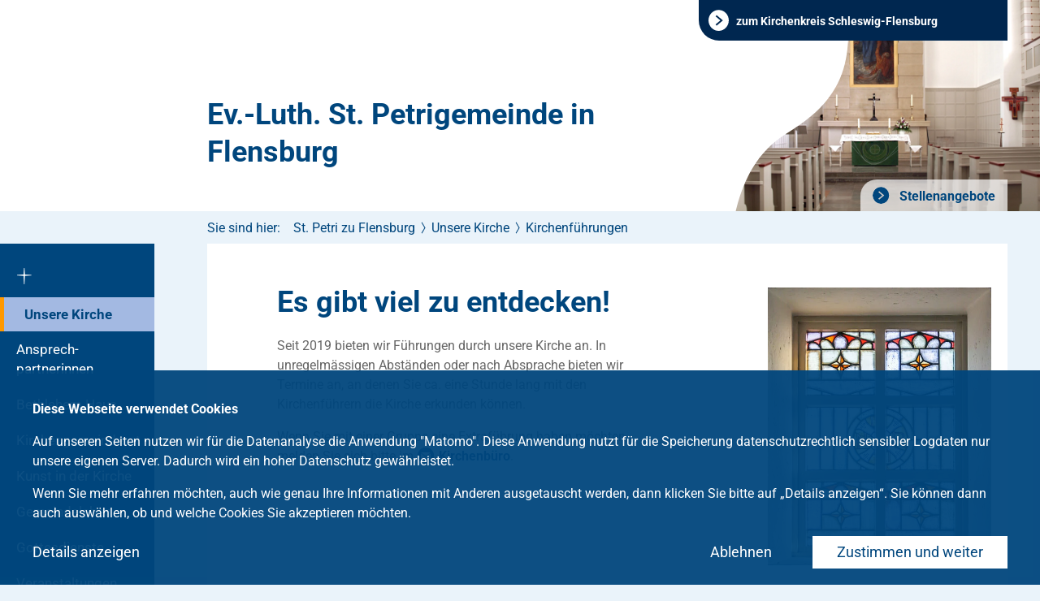

--- FILE ---
content_type: text/html; charset=utf-8
request_url: https://www.kirchenkreis-schleswig-flensburg.de/gemeinden/stadt-flensburg-und-harrislee/st-petri-zu-flensburg/unsere-kirche/kirchenfuehrungen.html
body_size: 7493
content:
<!DOCTYPE html>
<html class="no-js">
<head>

<meta charset="utf-8">
<!-- 
	This website is powered by TYPO3 - inspiring people to share!
	TYPO3 is a free open source Content Management Framework initially created by Kasper Skaarhoj and licensed under GNU/GPL.
	TYPO3 is copyright 1998-2026 of Kasper Skaarhoj. Extensions are copyright of their respective owners.
	Information and contribution at https://typo3.org/
-->

<base href="/">


<meta name="generator" content="TYPO3 CMS" />
<meta name="viewport" content="width=device-width, initial-scale=1" />
<meta name="robots" content="index, follow" />
<meta name="twitter:card" content="summary" />
<meta name="format-detection" content="content=telephone=no" />


<link rel="stylesheet" href="/typo3temp/assets/compressed/merged-9d7b8d26c738b5d70d98f8749a81f188-cf90a4276f9e51fe52df6ee9f11adee5.css?1754486426" media="all">






<meta name="Last-Modified" content="2025-12-10T11:37:12+00:00" />            <link rel="preload" href="/typo3conf/ext/kk_slfl_template/Resources/Public/Fonts/icons-kk_slfl_template.ttf" as="font" crossorigin="anonymous" />
            <link rel="preload" href="/typo3conf/ext/kk_slfl_template/Resources/Public/Fonts/icons-kk_slfl_template.woff" as="font" crossorigin="anonymous" /><meta http-equiv="x-rim-auto-match" content="none">		<link rel="apple-touch-icon" sizes="57x57" href="/typo3conf/ext/kk_slfl_template/Resources/Public/Images/Favicons/apple-touch-icon-57x57.png">
		<link rel="apple-touch-icon" sizes="60x60" href="/typo3conf/ext/kk_slfl_template/Resources/Public/Images/Favicons/apple-touch-icon-60x60.png">
		<link rel="apple-touch-icon" sizes="72x72" href="/typo3conf/ext/kk_slfl_template/Resources/Public/Images/Favicons/apple-touch-icon-72x72.png">
		<link rel="apple-touch-icon" sizes="76x76" href="/typo3conf/ext/kk_slfl_template/Resources/Public/Images/Favicons/apple-touch-icon-76x76.png">
		<link rel="apple-touch-icon" sizes="114x114" href="/typo3conf/ext/kk_slfl_template/Resources/Public/Images/Favicons/apple-touch-icon-114x114.png">
		<link rel="apple-touch-icon" sizes="120x120" href="/typo3conf/ext/kk_slfl_template/Resources/Public/Images/Favicons/apple-touch-icon-120x120.png">
		<link rel="apple-touch-icon" sizes="144x144" href="/typo3conf/ext/kk_slfl_template/Resources/Public/Images/Favicons/apple-touch-icon-144x144.png">
		<link rel="apple-touch-icon" sizes="152x152" href="/typo3conf/ext/kk_slfl_template/Resources/Public/Images/Favicons/apple-touch-icon-152x152.png">
		<link rel="apple-touch-icon" sizes="180x180" href="/typo3conf/ext/kk_slfl_template/Resources/Public/Images/Favicons/apple-touch-icon-180x180.png">
		<link rel="icon" type="image/png" href="/typo3conf/ext/kk_slfl_template/Resources/Public/Images/Favicons/favicon-32x32.png" sizes="32x32">
		<link rel="icon" type="image/png" href="/typo3conf/ext/kk_slfl_template/Resources/Public/Images/Favicons/android-chrome-192x192.png" sizes="192x192">
		<link rel="icon" type="image/png" href="/typo3conf/ext/kk_slfl_template/Resources/Public/Images/Favicons/favicon-96x96.png" sizes="96x96">
		<link rel="icon" type="image/png" href="/typo3conf/ext/kk_slfl_template/Resources/Public/Images/Favicons/favicon-144x144.png" sizes="144x144">
		<link rel="icon" type="image/png" href="/typo3conf/ext/kk_slfl_template/Resources/Public/Images/Favicons/favicon-16x16.png" sizes="16x16">
		<link rel="mask-icon" href="/typo3conf/ext/kk_slfl_template/Resources/Public/Images/Favicons/safari-pinned-tab.svg" color="#5bbad5">
		<meta name="msapplication-TileColor" content="#da532c">
		<meta name="msapplication-TileImage" content="/typo3conf/ext/kk_slfl_template/Resources/Public/Images/Favicons/mstile-144x144.png">
		<meta name="theme-color" content="#ffffff">        	<meta http-equiv="X-UA-Compatible" content="IE=edge"/><title>Kirchenführungen&nbsp;-&nbsp;Evangelisch-Lutherische St. Petrigemeinde in Flensburg</title><script language="JavaScript">var netlAsyncLoadingTypeNum = 783467;var netlAsyncLoadingBaseUrl = '/gemeinden/stadt-flensburg-und-harrislee/st-petri-zu-flensburg/unsere-kirche/kirchenfuehrungen.html';</script>
<link rel="canonical" href="https://www.kirchenkreis-schleswig-flensburg.de/gemeinden/stadt-flensburg-und-harrislee/st-petri-zu-flensburg/unsere-kirche/kirchenfuehrungen.html"/>

<!-- This site is optimized with the Yoast SEO for TYPO3 plugin - https://yoast.com/typo3-extensions-seo/ -->
<script type="application/ld+json">[{"@context":"https:\/\/www.schema.org","@type":"BreadcrumbList","itemListElement":[{"@type":"ListItem","position":1,"item":{"@id":"https:\/\/www.kirchenkreis-schleswig-flensburg.de\/index.html","name":"Startseite"}},{"@type":"ListItem","position":2,"item":{"@id":"https:\/\/www.kirchenkreis-schleswig-flensburg.de\/gemeinden.html","name":"Gemeinden"}},{"@type":"ListItem","position":3,"item":{"@id":"https:\/\/www.kirchenkreis-schleswig-flensburg.de\/gemeinden\/stadt-flensburg-und-harrislee.html","name":"Stadt Flensburg und Harrislee"}},{"@type":"ListItem","position":4,"item":{"@id":"https:\/\/www.kirchenkreis-schleswig-flensburg.de\/gemeinden\/stadt-flensburg-und-harrislee\/st-petri-zu-flensburg.html","name":"St. Petri zu Flensburg"}},{"@type":"ListItem","position":5,"item":{"@id":"https:\/\/www.kirchenkreis-schleswig-flensburg.de\/gemeinden\/stadt-flensburg-und-harrislee\/st-petri-zu-flensburg\/unsere-kirche.html","name":"Unsere Kirche"}},{"@type":"ListItem","position":6,"item":{"@id":"https:\/\/www.kirchenkreis-schleswig-flensburg.de\/gemeinden\/stadt-flensburg-und-harrislee\/st-petri-zu-flensburg\/unsere-kirche\/kirchenfuehrungen.html","name":"Kirchenf\u00fchrungen"}}]}]</script>
</head>
<body>



<div id="global-wrapper" class="parish">

	
    <div class="skip-links">

        <ul class="skip-links__list">
            <li class="skip-links__item"><a class="skip-links__link" href="#navigation-cross">Zur Navigation</a></li>
            <li class="skip-links__item"><button class="skip-links__link" id="skipToSearch" role="button">Zur Suche</button></li>
            <li class="skip-links__item"><a class="skip-links__link" href="#content">Zum Inhalt</a></li>
            <li class="skip-links__item"><a class="skip-links__link" href="#footer">Zur Fußleiste</a></li>
        </ul>

    </div>

	<div id="scroller">

		
				<header id="header" style="background-image: url(/fileadmin/user_upload/baukaesten/KK-SLFL_Flensburg_St_Petri/AF035203.jpg)">
					
			
			<div id="back-to-main" class="back-to-main">
				<div class="container-fluid">
					<a class="back-to-main__link" href="/"><span>zum Kirchenkreis Schleswig-Flensburg</span></a>
				</div>
			</div>
			<div class="container-fluid">

				
				
						<a class="logo logo--parish logo--text" id="logo" href="/gemeinden/stadt-flensburg-und-harrislee/st-petri-zu-flensburg.html">
							Ev.-Luth. St. Petrigemeinde in Flensburg
						</a>
					

				


<div class="header-navigation">
	<html xmlns="http://www.w3.org/1999/xhtml" lang="en"
      xmlns:f="http://typo3.org/ns/TYPO3/Fluid/ViewHelpers"
      xmlns:v="http://typo3.org/ns/FluidTYPO3/Vhs/ViewHelpers">



    
        <nav class="navigation navigation--header">
            <ul class="navigation__list navigation__list--level-1">
                
                    <li class="navigation__list-item">
                        <a href="https://www.kirchenkreis-schleswig-flensburg.de/kirchenkreis/stellenangebote.html" class="navigation__link">
                            Stellenangebote
                        </a>
                    </li>
                
            </ul>
        </nav>
    





</html>
</div>

<div class="row header-static-background">
    <div class="col-lg-4 col-lg-push-8 col-sm-12 header-logo">
        <picture class="default-image">
            <source media="(min-width: 768px)" srcset="/typo3conf/ext/kk_slfl_template/Resources/Public/Images/header-static-background.svg">
            <source media="(max-width: 767px)" srcset="/typo3conf/ext/kk_slfl_template/Resources/Public/Images/header-static-background-mobile.svg">
            <img aria-hidden="true" src="/typo3conf/ext/kk_slfl_template/Resources/Public/Images/header-static-background.svg" width="1312" height="260" alt="" />
        </picture>
    </div>
</div>



			</div>
		</header>
		<div id="wrapper">

			<nav id="navigation-mobile">
	<button class="mobile-navigation-button open-mobile">
		<span class="mobile-navigation-button__line mobile-navigation-button__line--top"></span>
		<span class="mobile-navigation-button__line mobile-navigation-button__line--center"></span>
		<span class="mobile-navigation-button__line mobile-navigation-button__line--bottom"></span>
		<span class="sr-only">Hauptmenü öffnen</span>
	</button>
</nav>

			<nav id="navigation-main">
				<a id="navigation-cross" href="/gemeinden/stadt-flensburg-und-harrislee/st-petri-zu-flensburg.html"><i class="icon-logo-kreuz"></i><span class="sr-only">Zurück zur Startseite (der Einrichtung)</span></a>
<ul class="level-1"><li class="has-sub menu-uid-22100 active"><a href="/gemeinden/stadt-flensburg-und-harrislee/st-petri-zu-flensburg/unsere-kirche.html" class="active">Unsere Kirche</a><ul class="level-2"><li><a href="/gemeinden/stadt-flensburg-und-harrislee/st-petri-zu-flensburg/unsere-kirche.html"><span class="label">Unsere Kirche</label></a></li><li><a href="/gemeinden/stadt-flensburg-und-harrislee/st-petri-zu-flensburg/unsere-kirche/st-petri-kirche.html"><span class="label">St. Petri Kirche</label></a></li><li><a href="/gemeinden/stadt-flensburg-und-harrislee/st-petri-zu-flensburg/unsere-kirche/kleuker-orgel.html"><span class="label">Kleuker Orgel</label></a></li><li><a href="/gemeinden/stadt-flensburg-und-harrislee/st-petri-zu-flensburg/unsere-kirche/kirchenfuehrungen.html" class="active"><span class="label">Kirchenführungen</label></a></li><li><a href="/gemeinden/stadt-flensburg-und-harrislee/st-petri-zu-flensburg/unsere-kirche/umbau-und-sanierung.html"><span class="label">Umbau und Sanierung</label></a></li></ul></li><li><a href="/gemeinden/stadt-flensburg-und-harrislee/st-petri-zu-flensburg/ansprechshypartnerinnen.html">Ansprech&shy;partnerinnen</a></li><li><a href="/gemeinden/stadt-flensburg-und-harrislee/st-petri-zu-flensburg/bethlehem-haus.html">Bethlehem Haus</a></li><li><a href="/gemeinden/stadt-flensburg-und-harrislee/st-petri-zu-flensburg/kirchengemeinderat.html">Kirchengemeinderat</a></li><li class="has-sub menu-uid-33922"><a href="/gemeinden/stadt-flensburg-und-harrislee/st-petri-zu-flensburg/freudenspruenge.html">Kunst in der Kirche</a><ul class="level-2"><li><a href="/gemeinden/stadt-flensburg-und-harrislee/st-petri-zu-flensburg/freudenspruenge.html"><span class="label">Kunst in der Kirche</label></a></li><li><a href="/gemeinden/stadt-flensburg-und-harrislee/st-petri-zu-flensburg/freudenspruenge/kooperation-museumsberg.html"><span class="label">Kooperation Museumsberg</label></a></li><li><a href="/gemeinden/stadt-flensburg-und-harrislee/st-petri-zu-flensburg/freudenspruenge/freudenspruenge.html"><span class="label">Freudensprünge</label></a></li><li><a href="/gemeinden/stadt-flensburg-und-harrislee/st-petri-zu-flensburg/freudenspruenge/krippenfiguren.html"><span class="label">Krippenfiguren</label></a></li><li><a href="/gemeinden/stadt-flensburg-und-harrislee/st-petri-zu-flensburg/freudenspruenge/der-pfau.html"><span class="label">Der Pfau</label></a></li><li><a href="/gemeinden/stadt-flensburg-und-harrislee/st-petri-zu-flensburg/freudenspruenge/nun-singe-meine-seele.html"><span class="label">Nun, singe meine Seele</label></a></li><li><a href="/gemeinden/stadt-flensburg-und-harrislee/st-petri-zu-flensburg/freudenspruenge/gottesdienstpreis.html"><span class="label">Gottesdienstpreis</label></a></li></ul></li><li class="has-sub menu-uid-27020"><a href="/gemeinden/stadt-flensburg-und-harrislee/st-petri-zu-flensburg/gemeindeleben.html">Gemeindeleben</a><ul class="level-2"><li><a href="/gemeinden/stadt-flensburg-und-harrislee/st-petri-zu-flensburg/gemeindeleben.html"><span class="label">Gemeindeleben</label></a></li><li><a href="/gemeinden/stadt-flensburg-und-harrislee/st-petri-zu-flensburg/gemeindeleben/gartentage-2026.html"><span class="label">Gartentage 2026</label></a></li><li><a href="/gemeinden/stadt-flensburg-und-harrislee/st-petri-zu-flensburg/gemeindeleben/weltgebetstag-der-frauen.html"><span class="label">Weltgebetstag der Frauen</label></a></li><li><a href="/gemeinden/stadt-flensburg-und-harrislee/st-petri-zu-flensburg/gemeindeleben/krabbelgruppe.html"><span class="label">Krabbelgruppe</label></a></li><li><a href="/gemeinden/stadt-flensburg-und-harrislee/st-petri-zu-flensburg/gemeindeleben/bastelgruppe.html"><span class="label">Bastelgruppe</label></a></li><li><a href="/gemeinden/stadt-flensburg-und-harrislee/st-petri-zu-flensburg/gemeindeleben/backen-und-kochen-fuer-kinder.html"><span class="label">Backen und Kochen für Kinder</label></a></li><li><a href="/gemeinden/stadt-flensburg-und-harrislee/st-petri-zu-flensburg/gemeindeleben/foto-ag.html"><span class="label">Foto AG</label></a></li><li><a href="/gemeinden/stadt-flensburg-und-harrislee/st-petri-zu-flensburg/angebote-und-gruppen/konfirmation.html"><span class="label">Konfirmanden</label></a></li><li><a href="/gemeinden/stadt-flensburg-und-harrislee/st-petri-zu-flensburg/angebote-und-gruppen/treff-55.html"><span class="label">Treff 55+</label></a></li><li><a href="/gemeinden/stadt-flensburg-und-harrislee/st-petri-zu-flensburg/gemeindeleben/jugend-kirche.html"><span class="label">Jugendliche/Junge Erwachsene</label></a></li></ul></li><li><a href="/gemeinden/stadt-flensburg-und-harrislee/st-petri-zu-flensburg/gottesdienste.html">Gottesdienste</a></li><li><a href="/gemeinden/stadt-flensburg-und-harrislee/st-petri-zu-flensburg/veranstaltungen.html">Veranstaltungen</a></li><li><a href="/gemeinden/stadt-flensburg-und-harrislee/st-petri-zu-flensburg/gemeindebriefe.html">Gemeindebriefe</a></li><li><a href="/gemeinden/stadt-flensburg-und-harrislee/st-petri-zu-flensburg/downloads.html">Downloads</a></li><li><a href="/gemeinden/stadt-flensburg-und-harrislee/st-petri-zu-flensburg/wir-suchen.html">Wir suchen</a></li><li><a href="/gemeinden/stadt-flensburg-und-harrislee/st-petri-zu-flensburg/nachrichten.html">Nachrichten</a></li></ul>
			</nav>

			
	<nav id="breadcrumb" class="breadcrumb">
		<div class="container-fluid">
			<span class="label">Sie sind hier:</span>
			<ul class="breadcrumb__list"><li class="breadcrumb__item"><a href="/gemeinden/stadt-flensburg-und-harrislee/st-petri-zu-flensburg.html">St. Petri zu Flensburg</a><span class="separator"></span></li><li class="breadcrumb__item"><a href="/gemeinden/stadt-flensburg-und-harrislee/st-petri-zu-flensburg/unsere-kirche.html">Unsere Kirche</a><span class="separator"></span></li><li class="breadcrumb__item"><a href="/gemeinden/stadt-flensburg-und-harrislee/st-petri-zu-flensburg/unsere-kirche/kirchenfuehrungen.html">Kirchenführungen</a><span class="separator"></span></li></ul>
		</div>
	</nav>


			<main id="content">
				<!-- TYPO3SEARCH_begin -->
				
	<div id="layout-content" class="container-fluid">
		<section class="row">
			<div class="section white clearfix add-margin">
				<div class="remove-margin">
					<div class="col-lg-8">
						<div class="content">
						
    
            

                    <div id="c141933" class="frame frame-default frame-type-textpic frame-layout-0">
                        
                        
                            



                        
                        
                            

    
        

	
		<header>
			

	
			<h1 class="">
				Es gibt viel zu entdecken!
			</h1>
		



			



			



		</header>
	



    


                        
                        

    <div class="ce-textpic ce-image-above ce-left ce-intext">
        
            



        

        
                <div class="ce-bodytext">
                    
                    <p>Seit 2019 bieten wir Führungen durch unsere Kirche an.&nbsp;In unregelmässigen Abständen oder nach Absprache bieten wir Termine an, an denen Sie ca. eine Stunde lang mit den Kirchenführern&nbsp;die Kirche erkunden können.</p>
<p>Wenn Sie mit einer Gruppe eine Extraführung haben möchten, melden Sie sich bitte im <a href="mailto:kirche@stpetri.kkslfl.de" title="Kirchenführung" class="link-email">Kirchenbüro</a>.</p>
                </div>
            

        
    </div>


                        
                            



                        
                        
                            



                        
                    </div>

                
        


						</div>
					</div>
					<aside class="col-lg-4">
						<div class="sidebar align-to-header">
    
            

                    <div id="c141938" class="frame frame-default frame-type-image frame-layout-0">
                        
                        
                            



                        
                        
                            
                                

	



                            
                        
                        

    <div class="ce-image ce-center ce-above">
        

    
            <div class="ce-gallery" data-ce-columns="1" data-ce-images="1">
                
                    <div class="ce-outer">
                        <div class="ce-inner">
                
                
                    <div class="ce-row">
                        
                            
                                <div class="ce-column">
                                    

        
<figure class="image">
    
            
                    <a data-fancybox="gallery" href="/fileadmin/_processed_/5/e/csm_IMG_9540a_2d9bc9ef26.jpg">
                        
    
            <img class="image-embed-item lazy" data-src="/fileadmin/_processed_/5/e/csm_IMG_9540a_31c7860e90.jpg" alt="" title="©Frank Thomsen" />
        


                    </a>
                
        
    
</figure>


    


                                </div>
                            
                        
                    </div>
                
                
                        </div>
                    </div>
                
            </div>
        




    </div>


                        
                            



                        
                        
                            



                        
                    </div>

                
        

</div>
					</aside>
				</div>
			</div>
		</section>
	</div>

				<!-- TYPO3SEARCH_end -->
			</main>

			<footer id="footer">
				

<div class="container-fluid">
	<div class="footer-content">
		<div class="row">
			<div class="col-md-5 col-lg-3">
				
						
    
            

                    <span id="c93068"></span>
                    
                    
                    
                        



                    
                    
                        

	



                    
                    

    <div class="ce-image ce-center ce-above">
        

    
            <div class="ce-gallery" data-ce-columns="1" data-ce-images="1">
                
                    <div class="ce-outer">
                        <div class="ce-inner">
                
                
                    <div class="ce-row">
                        
                            
                                <div class="ce-column">
                                    

        
<figure class="image">
    
            
                    
    
            <img class="image-embed-item lazy" data-src="/fileadmin/user_upload/baukaesten/Kirchenkreis_Schleswig_Flensburg/_processed_/2/3/csm_logo_footer_62690fa721.png" alt="" title="logo footer" />
        


                
        
    
</figure>


    


                                </div>
                            
                        
                    </div>
                
                
                        </div>
                    </div>
                
            </div>
        




    </div>


                    
                        



                    
                    
                        



                    
                    

                
        


					
				
    
            

                    <span id="c93070"></span>
                    
                    
                    
                        



                    
                    
                        

	



                    
                    

    <p><strong>Evangelisch-Lutherische St. Petri-Gemeinde zu Flensburg</strong><br> Turnerberg 16<br> 24939 Flensburg</p>
<p>Öffnungszeiten: Di. &amp; Fr. von 8-12 Uhr, Mi. 12-15 Uhr, Do von 8-11 Uhr</p>
<p>Tel.: +49 461 41501<br> Fax: +49 461 41514<br> <a href="mailto:kirche@stpetri.kkslfl.de" class="link-email">kirche<span>@</span>stpetri.kkslfl<span>.</span>de</a></p>
<p>&nbsp;</p>


                    
                        



                    
                    
                        



                    
                    

                
        


			</div>
			<div class="navigation-footer-column col-md-7 col-lg-offset-1 col-lg-4 clearfix">
				<div class="navigation-column">
					<nav id="navigation-service">
						<strong class="h5">Service</strong>
						<ul><li><a href="/glaube/taufe.html">Taufe</a></li><li><a href="/glaube/konfirmation.html">Konfirmation</a></li><li><a href="/glaube/trauung.html">Trauung</a></li><li><a href="/glaube/tod-und-trauer.html">Tod und Trauer</a></li></ul>
					</nav>
				</div>
				<div class="navigation-column">
					
					
					<nav id="navigation-footer" >
						<ul><li><a href="/gemeinden/stadt-flensburg-und-harrislee/st-petri-zu-flensburg/impressum.html">Impressum</a></li><li><a href="/datenschutz.html">Datenschutz</a></li></ul>
					</nav>
				</div>
			</div>
			<div class="col-sm-6 col-md-6 col-lg-4">
				
						
    
            

                    <span id="c93072"></span>
                    
                    
                    
                        



                    
                    
                        



                    
                    

    


                    
                        



                    
                    
                        



                    
                    

                
        


					
			</div>
		</div>
	</div>
</div>
			</footer>
		</div>
	</div>
</div>
<div class="tx-netl-gdpr">

	
        
        <div class="cookie-optin">
            <div class="cookie-optin__content">
                <p class="cookie-optin__message">
                    <p><b>Diese Webseite verwendet Cookies</b></p><p>Auf unseren Seiten nutzen wir für die Datenanalyse die Anwendung "Matomo". Diese Anwendung nutzt für die Speicherung datenschutzrechtlich sensibler Logdaten nur unsere eigenen Server. Dadurch wird ein hoher Datenschutz gewährleistet.</p><p>Wenn Sie mehr erfahren möchten, auch wie genau Ihre Informationen mit Anderen ausgetauscht werden, dann klicken Sie bitte auf „Details anzeigen“. Sie können dann auch auswählen, ob und welche Cookies Sie akzeptieren möchten.</p>
                </p>

                
                        
                    

                

                
                    <button id="netl-gdpr-allowAllCookies" class="cookie-optin__button cookie-optin__button--allow-all-cookies">
                        Zustimmen und weiter
                    </button>
                

                
                        <button id="netl-gdpr-editCookieSettings" class="">
                            Details anzeigen
                        </button>
                        <button id="netl-gdpr-update" class="cookie-optin__button cookie-optin__button--submit" data-alt-label="Einstellungen speichern" style="display: none"></button>
                    

                
                    <button id="netl-gdpr-decline" class="cookie-optin__decline">
                        Ablehnen
                    </button>
                

            </div>
        </div>

        
            <div class="cookie-detail-settings">
                <div class="cookie-detail-settings__content">
                    <button class="cookie-detail-settings__close-button" id="closeCookieSettings"></button>
                    <div class="cookie-detail-settings__overflow">
                        
                            <div class="cookie-detail-settings__introduction">
                                <header class="cookie-detail-settings__header">
                                    <h2>
					Cookie Einstellungen
				</h2>
                                </header>
                                <p>
					Wir nutzen Cookies, um Ihnen die bestmögliche Nutzung unserer Webseite zu ermöglichen und unsere Kommunikation mit Ihnen zu verbessern. Treffen Sie hier Ihre persönliche Präferenz:
				</p>
                            </div>
                        
                        
                            <ul id="cookie-list" class="cookie-detail-settings__list">
                                
                                    
                                        <li class="cookie-detail-settings__list-item">
                                            <div class="cookie-detail-settings__description">
                                                <input type="checkbox" id="netl-gdpr-cookie-essential" name="tx_netlgdpr_cookieoptin[cookies][essential]" value="1" checked="checked" disabled="disabled" />
                                                <label for="netl-gdpr-cookie-essential">Erforderliche Cookies</label>
                                                <button class="cookie-detail-settings__button"></button>
                                                <div class="cookie-detail-settings__hidden-content">
                                                    <p>
                                                        Erforderliche Cookies helfen dabei, eine Website nutzbar zu machen, indem sie Grundfunktionen wie Seitennavigation und Zugriff auf sichere Bereiche der Website ermöglichen. Die Website kann ohne diese Cookies nicht richtig funktionieren.
                                                    </p>
                                                    <div class="cookie-detail-settings__table-wrapper">

                                                        <table class="cookie-detail-settings__cookie-table" cellpadding="0" cellspacing="0">
                                                            <tbody>
                                                            
                                                                
                                                                    <tr>
                                                                        
                                                                            <td class="cookie-detail-settings__cookie-name">netl_gdpr_allowed</td>
                                                                        
                                                                        
                                                                            <td class="cookie-detail-settings__cookie-type">Laufzeit: 30 Jahre</td>
                                                                        
                                                                        
                                                                            <td class="cookie-detail-settings__cookie-description">Dieser Cookie speichert den Zustimmungsstatus des Nutzers zu Cookies; <a href="/datenschutz.html">zur Datenschutzerklärung</a></td>
                                                                        
                                                                        
                                                                    </tr>
                                                                
                                                            
                                                                
                                                                    <tr>
                                                                        
                                                                            <td class="cookie-detail-settings__cookie-name">netl_gdpr_disabled</td>
                                                                        
                                                                        
                                                                            <td class="cookie-detail-settings__cookie-type"></td>
                                                                        
                                                                        
                                                                            <td class="cookie-detail-settings__cookie-description">Dieser Cookie speichert die generelle Ablehnung von Cookies; <a href="/datenschutz.html">zur Datenschutzerklärung</a></td>
                                                                        
                                                                        
                                                                    </tr>
                                                                
                                                            
                                                            </tbody>
                                                        </table>
                                                    </div>
                                                </div>
                                            </div>
                                        </li>
                                    
                                
                                    
                                
                                    
                                        <li class="cookie-detail-settings__list-item">
                                            <div class="cookie-detail-settings__description">
                                                <input type="checkbox" id="netl-gdpr-cookie-matomo" name="tx_netlgdpr_cookieoptin[cookies][matomo]" value="1"  />
                                                <label for="netl-gdpr-cookie-matomo">Analytics &amp; Personalisierung</label>
                                                <button class="cookie-detail-settings__button"></button>
                                                <div class="cookie-detail-settings__hidden-content">
                                                    <p>
                                                        Diese Cookies werden genutzt, um Funktionen der Website zuzulassen, die Ihnen eine möglichst komfortable und auf Ihre Interessen zugeschnittene Nutzung ermöglichen. Des Weiteren hilft uns die Analyse des Nutzerverhaltens ebenfalls, die Qualität unserer Webseite fortlaufend zu verbessern.
                                                    </p>
                                                    <div class="cookie-detail-settings__table-wrapper">

                                                        <table class="cookie-detail-settings__cookie-table" cellpadding="0" cellspacing="0">
                                                            <tbody>
                                                            
                                                                
                                                                    <tr>
                                                                        
                                                                            <td class="cookie-detail-settings__cookie-name">_pk_id</td>
                                                                        
                                                                        
                                                                            <td class="cookie-detail-settings__cookie-type">Laufzeit: 13 Monate</td>
                                                                        
                                                                        
                                                                            <td class="cookie-detail-settings__cookie-description">Dient dazu, wiederkehrende Besucher zu erkennen.</td>
                                                                        
                                                                        
                                                                    </tr>
                                                                
                                                            
                                                                
                                                                    <tr>
                                                                        
                                                                            <td class="cookie-detail-settings__cookie-name">_pk_ref</td>
                                                                        
                                                                        
                                                                            <td class="cookie-detail-settings__cookie-type">Laufzeit: 6 Monate</td>
                                                                        
                                                                        
                                                                            <td class="cookie-detail-settings__cookie-description">Anbieter: Matomo.<br />Wird verwendet, um die Zuweisungsinformationen zu speichern, der Referrer hat ursprünglich die Website besucht; <a href="/datenschutz.html">zur Datenschutzerklärung</a></td>
                                                                        
                                                                        
                                                                    </tr>
                                                                
                                                            
                                                                
                                                                    <tr>
                                                                        
                                                                            <td class="cookie-detail-settings__cookie-name">_pk_ses</td>
                                                                        
                                                                        
                                                                            <td class="cookie-detail-settings__cookie-type">Laufzeit: 30 Minuten</td>
                                                                        
                                                                        
                                                                            <td class="cookie-detail-settings__cookie-description">Anbieter: Matomo.<br />Kurzlebige Cookies, die zur vorübergehenden Speicherung von Daten für den Besuch verwendet werden; <a href="/datenschutz.html">zur Datenschutzerklärung</a></td>
                                                                        
                                                                        
                                                                    </tr>
                                                                
                                                            
                                                                
                                                                    <tr>
                                                                        
                                                                            <td class="cookie-detail-settings__cookie-name">mtm_Zustimmung</td>
                                                                        
                                                                        
                                                                            <td class="cookie-detail-settings__cookie-type">Laufzeit: 30 Jahre</td>
                                                                        
                                                                        
                                                                            <td class="cookie-detail-settings__cookie-description">Anbieter: Matomo.<br />Wird mit einem Verfallsdatum von 30 Jahren erstellt, um daran zu erinnern, dass die Zustimmung vom Benutzer erteilt wurde; <a href="/datenschutz.html">zur Datenschutzerklärung</a></td>
                                                                        
                                                                        
                                                                    </tr>
                                                                
                                                            
                                                                
                                                                    <tr>
                                                                        
                                                                            <td class="cookie-detail-settings__cookie-name">mtm_cookie_consent</td>
                                                                        
                                                                        
                                                                            <td class="cookie-detail-settings__cookie-type">Laufzeit: 30 Jahre</td>
                                                                        
                                                                        
                                                                            <td class="cookie-detail-settings__cookie-description">Anbieter: Matomo.<br />Wird mit einem Verfallsdatum von 30 Jahren erstellt, um sich daran zu erinnern, dass die Zustimmung zur Speicherung und Verwendung von Cookies vom Benutzer gegeben wurde; <a href="/datenschutz.html">zur Datenschutzerklärung</a></td>
                                                                        
                                                                        
                                                                    </tr>
                                                                
                                                            
                                                                
                                                                    <tr>
                                                                        
                                                                            <td class="cookie-detail-settings__cookie-name">NID</td>
                                                                        
                                                                        
                                                                            <td class="cookie-detail-settings__cookie-type">Laufzeit: 6 Monate</td>
                                                                        
                                                                        
                                                                            <td class="cookie-detail-settings__cookie-description">Anbieter: Google (Maps)<br />Wird von Google verwendet, um Werbeanzeigen an Ihre Google-Suche anzupassen. Mit Hilfe des Cookies „erinnert“ sich Google an Ihre am häufigsten eingegebenen Suchanfragen oder Ihre frühere Interaktion mit Anzeigen. So bekommen Sie immer maßgeschneiderte Werbeanzeigen. Das Cookie enthält eine einzigartige ID, die Google benutzt, um Ihre persönlichen Einstellungen für Werbezwecke zu sammeln; <a href="/datenschutz.html">zur Datenschutzerklärung</a></td>
                                                                        
                                                                        
                                                                    </tr>
                                                                
                                                            
                                                                
                                                                    <tr>
                                                                        
                                                                            <td class="cookie-detail-settings__cookie-name">fe_typo_user</td>
                                                                        
                                                                        
                                                                            <td class="cookie-detail-settings__cookie-type">Laufzeit: 30 Minuten</td>
                                                                        
                                                                        
                                                                            <td class="cookie-detail-settings__cookie-description">Anbieter: Nordkirche<br />Wird beim Website Login benutzt, um Sie wieder zu erkennen; <a href="/datenschutz.html">zur Datenschutzerklärung</a></td>
                                                                        
                                                                        
                                                                    </tr>
                                                                
                                                            
                                                            </tbody>
                                                        </table>
                                                    </div>
                                                </div>
                                            </div>
                                        </li>
                                    
                                
                                    
                                
                                    
                                
                                    
                                
                            </ul>
                        
                        
                            
                                <div class="cookie-detail-settings__introduction">
                                    <header class="cookie-detail-settings__header"><h2>
					Einstellungen zum externen Inhalt
				</h2></header>
                                    <p>
					Auf dieser Internetseite befinden sich verschiedene Externe Inhalte, wie zum Beispiel YouTube-Videos. Diese bauen eine Verbindung zu externen Servern auf, übermitteln persönliche Daten und bedürfen daher Ihrer Zustimmung.
				</p>
                                </div>
                            
                            <ul id="content-list" class="cookie-detail-settings__list">
                                
                                    
                                        <li class="cookie-detail-settings__list-item" data-content-type="youtube">
                                            <div class="cookie-detail-settings__description">
                                                <input type="checkbox" id="netl-gdpr-cookie-youtube" name="tx_netlgdpr_cookieoptin[cookies][youtube]" value="1"  />
                                                <label for="netl-gdpr-cookie-youtube">YouTube</label>
                                            </div>
                                        </li>
                                    
                                
                                    
                                        <li class="cookie-detail-settings__list-item" data-content-type="googlemaps">
                                            <div class="cookie-detail-settings__description">
                                                <input type="checkbox" id="netl-gdpr-cookie-googlemaps" name="tx_netlgdpr_cookieoptin[cookies][googlemaps]" value="1"  />
                                                <label for="netl-gdpr-cookie-googlemaps">Google Maps</label>
                                            </div>
                                        </li>
                                    
                                
                            </ul>
                        
                    </div>
                    <div class="cookie-detail-settings__buttons">
                        <button id="netl-gdpr-allowAllCookies-modal" class="cookie-optin__button cookie-optin__button--allow-all-cookies">
                            Alle Cookies akzeptieren
                        </button>
                        <button id="netl-gdpr-update-modal" class="cookie-optin__button cookie-optin__button--submit" data-alt-label="Einstellungen speichern">
                            Einstellungen speichern
                        </button>
                    </div>
                </div>
            </div>
        

        <script>window.cookieoptin_options = {"enableOptOut":"1","noPreselection":"1","allowAllCookies":"1","editCookieSettings":"1","showCookieDetails":"0","showTrigger":"0","animation":{"enable":true,"useClassChange":false,"transition":"opacity 750ms linear","startCss":"opacity: 1","endCss":"opacity: 0"},"classes":{"container":["cookie-optin"]},"cookies":[{"type":"essential","allowed":false},{"type":"matomo","allowed":false}]};</script>
    

</div>
<script src="/typo3temp/assets/compressed/merged-c735e882e6d3c24b9fe36bf70c6dff8a-c0ccfcd23600d369d14766ad5b2a6586.js?1750247298"></script>
<script src="/typo3temp/assets/compressed/merged-0f281652cb463dabae2b74681fa34fab-654c49e7e19c475186ad45180c9a6aef.js?1750247298"></script>
<script src="/typo3temp/assets/compressed/Form.min-72e8a7394082cfd18786a463613336b6.js?1747127719" defer="defer"></script>
<script async="async" src="/typo3temp/assets/js/cfd16b174d7f7b046e20adbc2e0a1094.js?1701258438"></script>


</body>
</html>

--- FILE ---
content_type: text/css; charset=utf-8
request_url: https://www.kirchenkreis-schleswig-flensburg.de/typo3temp/assets/compressed/merged-9d7b8d26c738b5d70d98f8749a81f188-cf90a4276f9e51fe52df6ee9f11adee5.css?1754486426
body_size: 30277
content:
@charset "UTF-8";.ce-align-left{text-align:left;}.ce-align-center{text-align:center;}.ce-align-right{text-align:right;}.ce-table td,.ce-table th{vertical-align:top;}.ce-textpic,.ce-image,.ce-nowrap .ce-bodytext,.ce-gallery,.ce-row,.ce-uploads li,.ce-uploads div{overflow:hidden;}.ce-left .ce-gallery,.ce-column{float:left;}.ce-center .ce-outer{position:relative;float:right;right:50%;}.ce-center .ce-inner{position:relative;float:right;right:-50%;}.ce-right .ce-gallery{float:right;}.ce-gallery figure{display:table;margin:0;}.ce-gallery figcaption{display:table-caption;caption-side:bottom;}.ce-gallery img{display:block;}.ce-gallery iframe{border-width:0;}.ce-border img,.ce-border iframe{border:2px solid #000000;padding:0px;}.ce-intext.ce-right .ce-gallery,.ce-intext.ce-left .ce-gallery,.ce-above .ce-gallery{margin-bottom:10px;}.ce-image .ce-gallery{margin-bottom:0;}.ce-intext.ce-right .ce-gallery{margin-left:10px;}.ce-intext.ce-left .ce-gallery{margin-right:10px;}.ce-below .ce-gallery{margin-top:10px;}.ce-column{margin-right:10px;}.ce-column:last-child{margin-right:0;}.ce-row{margin-bottom:10px;}.ce-row:last-child{margin-bottom:0;}.ce-above .ce-bodytext{clear:both;}.ce-intext.ce-left ol,.ce-intext.ce-left ul{padding-left:40px;overflow:auto;}.ce-headline-left{text-align:left;}.ce-headline-center{text-align:center;}.ce-headline-right{text-align:right;}.ce-uploads{margin:0;padding:0;}.ce-uploads li{list-style:none outside none;margin:1em 0;}.ce-uploads img{float:left;padding-right:1em;vertical-align:top;}.ce-uploads span{display:block;}.ce-table{width:100%;max-width:100%;}.ce-table th,.ce-table td{padding:0.5em 0.75em;vertical-align:top;}.ce-table thead th{border-bottom:2px solid #dadada;}.ce-table th,.ce-table td{border-top:1px solid #dadada;}.ce-table-striped tbody tr:nth-of-type(odd){background-color:rgba(0,0,0,.05);}.ce-table-bordered th,.ce-table-bordered td{border:1px solid #dadada;}.frame-space-before-extra-small{margin-top:1em;}.frame-space-before-small{margin-top:2em;}.frame-space-before-medium{margin-top:3em;}.frame-space-before-large{margin-top:4em;}.frame-space-before-extra-large{margin-top:5em;}.frame-space-after-extra-small{margin-bottom:1em;}.frame-space-after-small{margin-bottom:2em;}.frame-space-after-medium{margin-bottom:3em;}.frame-space-after-large{margin-bottom:4em;}.frame-space-after-extra-large{margin-bottom:5em;}.frame-ruler-before:before{content:'';display:block;border-top:1px solid rgba(0,0,0,0.25);margin-bottom:2em;}.frame-ruler-after:after{content:'';display:block;border-bottom:1px solid rgba(0,0,0,0.25);margin-top:2em;}.frame-indent{margin-left:15%;margin-right:15%;}.frame-indent-left{margin-left:33%;}.frame-indent-right{margin-right:33%;}.netlAsyncLoading.preloader{background:url('../../../typo3conf/ext/netl_async_loading/Resources/Public/Images/preloader.gif') no-repeat center center;min-height:24px;min-width:24px;margin:1em;}body.compensate-for-scrollbar{overflow:hidden}.fancybox-active{height:auto}.fancybox-is-hidden{left:-9999px;margin:0;position:absolute!important;top:-9999px;visibility:hidden}.fancybox-container{-webkit-backface-visibility:hidden;height:100%;left:0;outline:none;position:fixed;-webkit-tap-highlight-color:transparent;top:0;-ms-touch-action:manipulation;touch-action:manipulation;transform:translateZ(0);width:100%;z-index:99992}.fancybox-container *{box-sizing:border-box}.fancybox-bg,.fancybox-inner,.fancybox-outer,.fancybox-stage{bottom:0;left:0;position:absolute;right:0;top:0}.fancybox-outer{-webkit-overflow-scrolling:touch;overflow-y:auto}.fancybox-bg{background:#1e1e1e;opacity:0;transition-duration:inherit;transition-property:opacity;transition-timing-function:cubic-bezier(.47,0,.74,.71)}.fancybox-is-open .fancybox-bg{opacity:.9;transition-timing-function:cubic-bezier(.22,.61,.36,1)}.fancybox-caption,.fancybox-infobar,.fancybox-navigation .fancybox-button,.fancybox-toolbar{direction:ltr;opacity:0;position:absolute;transition:opacity .25s ease,visibility 0s ease .25s;visibility:hidden;z-index:99997}.fancybox-show-caption .fancybox-caption,.fancybox-show-infobar .fancybox-infobar,.fancybox-show-nav .fancybox-navigation .fancybox-button,.fancybox-show-toolbar .fancybox-toolbar{opacity:1;transition:opacity .25s ease 0s,visibility 0s ease 0s;visibility:visible}.fancybox-infobar{color:#ccc;font-size:13px;-webkit-font-smoothing:subpixel-antialiased;height:44px;left:0;line-height:44px;min-width:44px;mix-blend-mode:difference;padding:0 10px;pointer-events:none;top:0;-webkit-touch-callout:none;-webkit-user-select:none;-moz-user-select:none;-ms-user-select:none;user-select:none}.fancybox-toolbar{right:0;top:0}.fancybox-stage{direction:ltr;overflow:visible;transform:translateZ(0);z-index:99994}.fancybox-is-open .fancybox-stage{overflow:hidden}.fancybox-slide{-webkit-backface-visibility:hidden;display:none;height:100%;left:0;outline:none;overflow:auto;-webkit-overflow-scrolling:touch;padding:44px;position:absolute;text-align:center;top:0;transition-property:transform,opacity;white-space:normal;width:100%;z-index:99994}.fancybox-slide:before{content:"";display:inline-block;font-size:0;height:100%;vertical-align:middle;width:0}.fancybox-is-sliding .fancybox-slide,.fancybox-slide--current,.fancybox-slide--next,.fancybox-slide--previous{display:block}.fancybox-slide--image{overflow:hidden;padding:44px 0}.fancybox-slide--image:before{display:none}.fancybox-slide--html{padding:6px}.fancybox-content{background:#fff;display:inline-block;margin:0;max-width:100%;overflow:auto;-webkit-overflow-scrolling:touch;padding:44px;position:relative;text-align:left;vertical-align:middle}.fancybox-slide--image .fancybox-content{animation-timing-function:cubic-bezier(.5,0,.14,1);-webkit-backface-visibility:hidden;background:transparent;background-repeat:no-repeat;background-size:100% 100%;left:0;max-width:none;overflow:visible;padding:0;position:absolute;top:0;transform-origin:top left;transition-property:transform,opacity;-webkit-user-select:none;-moz-user-select:none;-ms-user-select:none;user-select:none;z-index:99995}.fancybox-can-zoomOut .fancybox-content{cursor:zoom-out}.fancybox-can-zoomIn .fancybox-content{cursor:zoom-in}.fancybox-can-pan .fancybox-content,.fancybox-can-swipe .fancybox-content{cursor:grab}.fancybox-is-grabbing .fancybox-content{cursor:grabbing}.fancybox-container [data-selectable=true]{cursor:text}.fancybox-image,.fancybox-spaceball{background:transparent;border:0;height:100%;left:0;margin:0;max-height:none;max-width:none;padding:0;position:absolute;top:0;-webkit-user-select:none;-moz-user-select:none;-ms-user-select:none;user-select:none;width:100%}.fancybox-spaceball{z-index:1}.fancybox-slide--iframe .fancybox-content,.fancybox-slide--map .fancybox-content,.fancybox-slide--pdf .fancybox-content,.fancybox-slide--video .fancybox-content{height:100%;overflow:visible;padding:0;width:100%}.fancybox-slide--video .fancybox-content{background:#000}.fancybox-slide--map .fancybox-content{background:#e5e3df}.fancybox-slide--iframe .fancybox-content{background:#fff}.fancybox-iframe,.fancybox-video{background:transparent;border:0;display:block;height:100%;margin:0;overflow:hidden;padding:0;width:100%}.fancybox-iframe{left:0;position:absolute;top:0}.fancybox-error{background:#fff;cursor:default;max-width:400px;padding:40px;width:100%}.fancybox-error p{color:#444;font-size:16px;line-height:20px;margin:0;padding:0}.fancybox-button{background:rgba(30,30,30,.6);border:0;border-radius:0;box-shadow:none;cursor:pointer;display:inline-block;height:44px;margin:0;padding:10px;position:relative;transition:color .2s;vertical-align:top;visibility:inherit;width:44px}.fancybox-button,.fancybox-button:link,.fancybox-button:visited{color:#ccc}.fancybox-button:hover{color:#fff}.fancybox-button:focus{outline:none}.fancybox-button.fancybox-focus{outline:1px dotted}.fancybox-button[disabled],.fancybox-button[disabled]:hover{color:#888;cursor:default;outline:none}.fancybox-button div{height:100%}.fancybox-button svg{display:block;height:100%;overflow:visible;position:relative;width:100%}.fancybox-button svg path{fill:currentColor;stroke-width:0}.fancybox-button--fsenter svg:nth-child(2),.fancybox-button--fsexit svg:first-child,.fancybox-button--pause svg:first-child,.fancybox-button--play svg:nth-child(2){display:none}.fancybox-progress{background:#ff5268;height:2px;left:0;position:absolute;right:0;top:0;transform:scaleX(0);transform-origin:0;transition-property:transform;transition-timing-function:linear;z-index:99998}.fancybox-close-small{background:transparent;border:0;border-radius:0;color:#ccc;cursor:pointer;opacity:.8;padding:8px;position:absolute;right:-12px;top:-44px;z-index:401}.fancybox-close-small:hover{color:#fff;opacity:1}.fancybox-slide--html .fancybox-close-small{color:currentColor;padding:10px;right:0;top:0}.fancybox-slide--image.fancybox-is-scaling .fancybox-content{overflow:hidden}.fancybox-is-scaling .fancybox-close-small,.fancybox-is-zoomable.fancybox-can-pan .fancybox-close-small{display:none}.fancybox-navigation .fancybox-button{background-clip:content-box;height:100px;opacity:0;position:absolute;top:calc(50% - 50px);width:70px}.fancybox-navigation .fancybox-button div{padding:7px}.fancybox-navigation .fancybox-button--arrow_left{left:0;left:env(safe-area-inset-left);padding:31px 26px 31px 6px}.fancybox-navigation .fancybox-button--arrow_right{padding:31px 6px 31px 26px;right:0;right:env(safe-area-inset-right)}.fancybox-caption{background:linear-gradient(0deg,rgba(0,0,0,.85) 0,rgba(0,0,0,.3) 50%,rgba(0,0,0,.15) 65%,rgba(0,0,0,.075) 75.5%,rgba(0,0,0,.037) 82.85%,rgba(0,0,0,.019) 88%,transparent);bottom:0;color:#eee;font-size:14px;font-weight:400;left:0;line-height:1.5;padding:75px 44px 25px;pointer-events:none;right:0;text-align:center;z-index:99996}@supports (padding:max(0px)){.fancybox-caption{padding:75px max(44px,env(safe-area-inset-right)) max(25px,env(safe-area-inset-bottom)) max(44px,env(safe-area-inset-left))}}.fancybox-caption--separate{margin-top:-50px}.fancybox-caption__body{max-height:50vh;overflow:auto;pointer-events:all}.fancybox-caption a,.fancybox-caption a:link,.fancybox-caption a:visited{color:#ccc;text-decoration:none}.fancybox-caption a:hover{color:#fff;text-decoration:underline}.fancybox-loading{animation:a 1s linear infinite;background:transparent;border:4px solid #888;border-bottom-color:#fff;border-radius:50%;height:50px;left:50%;margin:-25px 0 0 -25px;opacity:.7;padding:0;position:absolute;top:50%;width:50px;z-index:99999}@keyframes a{to{transform:rotate(1turn)}}.fancybox-animated{transition-timing-function:cubic-bezier(0,0,.25,1)}.fancybox-fx-slide.fancybox-slide--previous{opacity:0;transform:translate3d(-100%,0,0)}.fancybox-fx-slide.fancybox-slide--next{opacity:0;transform:translate3d(100%,0,0)}.fancybox-fx-slide.fancybox-slide--current{opacity:1;transform:translateZ(0)}.fancybox-fx-fade.fancybox-slide--next,.fancybox-fx-fade.fancybox-slide--previous{opacity:0;transition-timing-function:cubic-bezier(.19,1,.22,1)}.fancybox-fx-fade.fancybox-slide--current{opacity:1}.fancybox-fx-zoom-in-out.fancybox-slide--previous{opacity:0;transform:scale3d(1.5,1.5,1.5)}.fancybox-fx-zoom-in-out.fancybox-slide--next{opacity:0;transform:scale3d(.5,.5,.5)}.fancybox-fx-zoom-in-out.fancybox-slide--current{opacity:1;transform:scaleX(1)}.fancybox-fx-rotate.fancybox-slide--previous{opacity:0;transform:rotate(-1turn)}.fancybox-fx-rotate.fancybox-slide--next{opacity:0;transform:rotate(1turn)}.fancybox-fx-rotate.fancybox-slide--current{opacity:1;transform:rotate(0deg)}.fancybox-fx-circular.fancybox-slide--previous{opacity:0;transform:scale3d(0,0,0) translate3d(-100%,0,0)}.fancybox-fx-circular.fancybox-slide--next{opacity:0;transform:scale3d(0,0,0) translate3d(100%,0,0)}.fancybox-fx-circular.fancybox-slide--current{opacity:1;transform:scaleX(1) translateZ(0)}.fancybox-fx-tube.fancybox-slide--previous{transform:translate3d(-100%,0,0) scale(.1) skew(-10deg)}.fancybox-fx-tube.fancybox-slide--next{transform:translate3d(100%,0,0) scale(.1) skew(10deg)}.fancybox-fx-tube.fancybox-slide--current{transform:translateZ(0) scale(1)}@media (max-height:576px){.fancybox-slide{padding-left:6px;padding-right:6px}.fancybox-slide--image{padding:6px 0}.fancybox-close-small{right:-6px}.fancybox-slide--image .fancybox-close-small{background:#4e4e4e;color:#f2f4f6;height:36px;opacity:1;padding:6px;right:0;top:0;width:36px}.fancybox-caption{padding-left:12px;padding-right:12px}@supports (padding:max(0px)){.fancybox-caption{padding-left:max(12px,env(safe-area-inset-left));padding-right:max(12px,env(safe-area-inset-right))}}}.fancybox-share{background:#f4f4f4;border-radius:3px;max-width:90%;padding:30px;text-align:center}.fancybox-share h1{color:#222;font-size:35px;font-weight:700;margin:0 0 20px}.fancybox-share p{margin:0;padding:0}.fancybox-share__button{border:0;border-radius:3px;display:inline-block;font-size:14px;font-weight:700;line-height:40px;margin:0 5px 10px;min-width:130px;padding:0 15px;text-decoration:none;transition:all .2s;-webkit-user-select:none;-moz-user-select:none;-ms-user-select:none;user-select:none;white-space:nowrap}.fancybox-share__button:link,.fancybox-share__button:visited{color:#fff}.fancybox-share__button:hover{text-decoration:none}.fancybox-share__button--fb{background:#3b5998}.fancybox-share__button--fb:hover{background:#344e86}.fancybox-share__button--pt{background:#bd081d}.fancybox-share__button--pt:hover{background:#aa0719}.fancybox-share__button--tw{background:#1da1f2}.fancybox-share__button--tw:hover{background:#0d95e8}.fancybox-share__button svg{height:25px;margin-right:7px;position:relative;top:-1px;vertical-align:middle;width:25px}.fancybox-share__button svg path{fill:#fff}.fancybox-share__input{background:transparent;border:0;border-bottom:1px solid #d7d7d7;border-radius:0;color:#5d5b5b;font-size:14px;margin:10px 0 0;outline:none;padding:10px 15px;width:100%}.fancybox-thumbs{background:#ddd;bottom:0;display:none;margin:0;-webkit-overflow-scrolling:touch;-ms-overflow-style:-ms-autohiding-scrollbar;padding:2px 2px 4px;position:absolute;right:0;-webkit-tap-highlight-color:rgba(0,0,0,0);top:0;width:212px;z-index:99995}.fancybox-thumbs-x{overflow-x:auto;overflow-y:hidden}.fancybox-show-thumbs .fancybox-thumbs{display:block}.fancybox-show-thumbs .fancybox-inner{right:212px}.fancybox-thumbs__list{font-size:0;height:100%;list-style:none;margin:0;overflow-x:hidden;overflow-y:auto;padding:0;position:absolute;position:relative;white-space:nowrap;width:100%}.fancybox-thumbs-x .fancybox-thumbs__list{overflow:hidden}.fancybox-thumbs-y .fancybox-thumbs__list::-webkit-scrollbar{width:7px}.fancybox-thumbs-y .fancybox-thumbs__list::-webkit-scrollbar-track{background:#fff;border-radius:10px;box-shadow:inset 0 0 6px rgba(0,0,0,.3)}.fancybox-thumbs-y .fancybox-thumbs__list::-webkit-scrollbar-thumb{background:#2a2a2a;border-radius:10px}.fancybox-thumbs__list a{-webkit-backface-visibility:hidden;backface-visibility:hidden;background-color:rgba(0,0,0,.1);background-position:50%;background-repeat:no-repeat;background-size:cover;cursor:pointer;float:left;height:75px;margin:2px;max-height:calc(100% - 8px);max-width:calc(50% - 4px);outline:none;overflow:hidden;padding:0;position:relative;-webkit-tap-highlight-color:transparent;width:100px}.fancybox-thumbs__list a:before{border:6px solid #ff5268;bottom:0;content:"";left:0;opacity:0;position:absolute;right:0;top:0;transition:all .2s cubic-bezier(.25,.46,.45,.94);z-index:99991}.fancybox-thumbs__list a:focus:before{opacity:.5}.fancybox-thumbs__list a.fancybox-thumbs-active:before{opacity:1}@media (max-width:576px){.fancybox-thumbs{width:110px}.fancybox-show-thumbs .fancybox-inner{right:110px}.fancybox-thumbs__list a{max-width:calc(100% - 10px)}}.theme.theme--white{background-color:#ffffff !important;color:#666666 !important;}.theme.theme--white h1,.theme.theme--white h2,.theme.theme--white h3,.theme.theme--white h4,.theme.theme--white h5{color:#00467D;}.theme.theme--white h1 strong,.theme.theme--white h2 strong,.theme.theme--white h3 strong,.theme.theme--white h4 strong,.theme.theme--white h5 strong{color:#00467D !important;}.theme.theme--white strong{color:#00467D !important;}.theme.theme--white p,.theme.theme--white span,.theme.theme--white strong,.theme.theme--white td,.theme.theme--white th,.theme.theme--white li,.theme.theme--white label{color:#666666;}.theme.theme--white a,.theme.theme--white:is(a){color:#00467D !important;}.theme.theme--white a span,.theme.theme--white:is(a) span{color:#00467D !important;}.theme.theme--blue-dark{background-color:#00467D !important;color:#ffffff !important;}.theme.theme--blue-dark h1,.theme.theme--blue-dark h2,.theme.theme--blue-dark h3,.theme.theme--blue-dark h4,.theme.theme--blue-dark h5{color:#ffffff;}.theme.theme--blue-dark h1 strong,.theme.theme--blue-dark h2 strong,.theme.theme--blue-dark h3 strong,.theme.theme--blue-dark h4 strong,.theme.theme--blue-dark h5 strong{color:#ffffff !important;}.theme.theme--blue-dark strong{color:#ffffff !important;}.theme.theme--blue-dark p,.theme.theme--blue-dark span,.theme.theme--blue-dark strong,.theme.theme--blue-dark td,.theme.theme--blue-dark th,.theme.theme--blue-dark li,.theme.theme--blue-dark label{color:#ffffff;}.theme.theme--blue-dark a,.theme.theme--blue-dark:is(a){color:#ffffff !important;}.theme.theme--blue-dark a span,.theme.theme--blue-dark:is(a) span{color:#ffffff !important;}.theme.theme--blue{background-color:#A3B9E2 !important;color:#000000 !important;}.theme.theme--blue h1,.theme.theme--blue h2,.theme.theme--blue h3,.theme.theme--blue h4,.theme.theme--blue h5{color:#00467D;}.theme.theme--blue h1 strong,.theme.theme--blue h2 strong,.theme.theme--blue h3 strong,.theme.theme--blue h4 strong,.theme.theme--blue h5 strong{color:#00467D !important;}.theme.theme--blue strong{color:#00467D !important;}.theme.theme--blue p,.theme.theme--blue span,.theme.theme--blue strong,.theme.theme--blue td,.theme.theme--blue th,.theme.theme--blue li,.theme.theme--blue label{color:#000000;}.theme.theme--blue a,.theme.theme--blue:is(a){color:#00467D !important;}.theme.theme--blue a span,.theme.theme--blue:is(a) span{color:#00467D !important;}.theme.theme--blue-light{background-color:#BEDCF0 !important;color:#000000 !important;}.theme.theme--blue-light h1,.theme.theme--blue-light h2,.theme.theme--blue-light h3,.theme.theme--blue-light h4,.theme.theme--blue-light h5{color:#00467D;}.theme.theme--blue-light h1 strong,.theme.theme--blue-light h2 strong,.theme.theme--blue-light h3 strong,.theme.theme--blue-light h4 strong,.theme.theme--blue-light h5 strong{color:#00467D !important;}.theme.theme--blue-light strong{color:#00467D !important;}.theme.theme--blue-light p,.theme.theme--blue-light span,.theme.theme--blue-light strong,.theme.theme--blue-light td,.theme.theme--blue-light th,.theme.theme--blue-light li,.theme.theme--blue-light label{color:#000000;}.theme.theme--blue-light a,.theme.theme--blue-light:is(a){color:#00467D !important;}.theme.theme--blue-light a span,.theme.theme--blue-light:is(a) span{color:#00467D !important;}.theme.theme--blue-lighter{background-color:#EAF3FA !important;color:#000000 !important;}.theme.theme--blue-lighter h1,.theme.theme--blue-lighter h2,.theme.theme--blue-lighter h3,.theme.theme--blue-lighter h4,.theme.theme--blue-lighter h5{color:#00467D;}.theme.theme--blue-lighter h1 strong,.theme.theme--blue-lighter h2 strong,.theme.theme--blue-lighter h3 strong,.theme.theme--blue-lighter h4 strong,.theme.theme--blue-lighter h5 strong{color:#00467D !important;}.theme.theme--blue-lighter strong{color:#00467D !important;}.theme.theme--blue-lighter p,.theme.theme--blue-lighter span,.theme.theme--blue-lighter strong,.theme.theme--blue-lighter td,.theme.theme--blue-lighter th,.theme.theme--blue-lighter li,.theme.theme--blue-lighter label{color:#000000;}.theme.theme--blue-lighter a,.theme.theme--blue-lighter:is(a){color:#00467D !important;}.theme.theme--blue-lighter a span,.theme.theme--blue-lighter:is(a) span{color:#00467D !important;}.theme.theme--orange{background-color:#ff9900 !important;color:#000000 !important;}.theme.theme--orange h1,.theme.theme--orange h2,.theme.theme--orange h3,.theme.theme--orange h4,.theme.theme--orange h5{color:#00467D;}.theme.theme--orange h1 strong,.theme.theme--orange h2 strong,.theme.theme--orange h3 strong,.theme.theme--orange h4 strong,.theme.theme--orange h5 strong{color:#00467D !important;}.theme.theme--orange strong{color:#00467D !important;}.theme.theme--orange p,.theme.theme--orange span,.theme.theme--orange strong,.theme.theme--orange td,.theme.theme--orange th,.theme.theme--orange li,.theme.theme--orange label{color:#000000;}.theme.theme--orange a,.theme.theme--orange:is(a){color:#00467D !important;}.theme.theme--orange a span,.theme.theme--orange:is(a) span{color:#00467D !important;}html{font-family:sans-serif;-ms-text-size-adjust:100%;-webkit-text-size-adjust:100%;}body{margin:0;}article,aside,details,figcaption,figure,footer,header,main,menu,nav,section,summary{display:block;}audio,canvas,progress,video{display:inline-block;vertical-align:baseline;}audio:not([controls]){display:none;height:0;}[hidden],template{display:none;}a{background-color:transparent;}a:active,a:hover{outline:0;}abbr[title]{border-bottom:none;text-decoration:underline;-webkit-text-decoration:underline dotted;text-decoration:underline dotted;}b,strong{font-weight:inherit;}b,strong{font-weight:bolder;}dfn{font-style:italic;}h1{font-size:2em;margin:0.67em 0;}mark{background-color:#ff0;color:#000;}small{font-size:80%;}sub,sup{font-size:75%;line-height:0;position:relative;vertical-align:baseline;}sup{top:-0.5em;}sub{bottom:-0.25em;}img{border:0;}svg:not(:root){overflow:hidden;}figure{margin:1em 40px;}hr{box-sizing:content-box;height:0;overflow:visible;}pre{overflow:auto;}code,kbd,pre,samp{font-family:monospace,monospace;font-size:1em;}button,input,optgroup,select,textarea{font:inherit;margin:0;}button{overflow:visible;}button,select{text-transform:none;}button,html input[type=button],input[type=reset],input[type=submit]{-webkit-appearance:button;cursor:pointer;}button[disabled],html input[disabled]{cursor:default;}button::-moz-focus-inner,input::-moz-focus-inner{border:0;padding:0;}input{line-height:normal;}input[type=checkbox],input[type=radio]{box-sizing:border-box;padding:0;}input[type=number]::-webkit-inner-spin-button,input[type=number]::-webkit-outer-spin-button{height:auto;}input[type=search]{-webkit-appearance:textfield;}input[type=search]::-webkit-search-cancel-button,input[type=search]::-webkit-search-decoration{-webkit-appearance:none;}fieldset{border:1px solid #c0c0c0;margin:0 2px;padding:0.35em 0.625em 0.75em;}legend{border:0;padding:0;}textarea{overflow:auto;}optgroup{font-weight:700;}table{border-collapse:collapse;border-spacing:0;}td,th{padding:0;}.spinner{width:40px;height:40px;position:relative;margin:100px auto;}.double-bounce1,.double-bounce2{width:100%;height:100%;border-radius:50%;background-color:#333;opacity:0.6;position:absolute;top:0;left:0;-webkit-animation:sk-bounce 2s infinite ease-in-out;animation:sk-bounce 2s infinite ease-in-out;}.double-bounce2{-webkit-animation-delay:-1s;animation-delay:-1s;}@-webkit-keyframes sk-bounce{0%,100%{-webkit-transform:scale(0);}50%{-webkit-transform:scale(1);}}@keyframes sk-bounce{0%,100%{transform:scale(0);-webkit-transform:scale(0);}50%{transform:scale(1);-webkit-transform:scale(1);}}.container{margin-right:auto;margin-left:auto;padding-left:10px;padding-right:10px;}.container:before,.container:after{content:" ";display:table;}.container:after{clear:both;}@media (min-width:768px){.container{width:740px;}}@media (min-width:960px){.container{width:1140px;}}@media (min-width:1200px){.container{width:1160px;}}.container-fluid{margin-right:auto;margin-left:auto;padding-left:10px;padding-right:10px;}.container-fluid:before,.container-fluid:after{content:" ";display:table;}.container-fluid:after{clear:both;}.row{margin-left:-10px;margin-right:-10px;}.row:before,.row:after{content:" ";display:table;}.row:after{clear:both;}.col-xs-1,.col-sm-1,.col-md-1,.col-lg-1,.col-xs-2,.col-sm-2,.col-md-2,.col-lg-2,.col-xs-3,.col-sm-3,.col-md-3,.col-lg-3,.col-xs-4,.col-sm-4,.col-md-4,.col-lg-4,.col-xs-5,.col-sm-5,.col-md-5,.col-lg-5,.col-xs-6,.col-sm-6,.col-md-6,.col-lg-6,.col-xs-7,.col-sm-7,.col-md-7,.col-lg-7,.col-xs-8,.col-sm-8,.col-md-8,.col-lg-8,.col-xs-9,.col-sm-9,.col-md-9,.col-lg-9,.col-xs-10,.col-sm-10,.col-md-10,.col-lg-10,.col-xs-11,.col-sm-11,.col-md-11,.col-lg-11,.col-xs-12,.col-sm-12,.col-md-12,.col-lg-12{position:relative;min-height:1px;padding-left:10px;padding-right:10px;}.col-xs-1,.col-xs-2,.col-xs-3,.col-xs-4,.col-xs-5,.col-xs-6,.col-xs-7,.col-xs-8,.col-xs-9,.col-xs-10,.col-xs-11,.col-xs-12{float:left;}.col-xs-1{width:8.3333333333%;}.col-xs-2{width:16.6666666667%;}.col-xs-3{width:25%;}.col-xs-4{width:33.3333333333%;}.col-xs-5{width:41.6666666667%;}.col-xs-6{width:50%;}.col-xs-7{width:58.3333333333%;}.col-xs-8{width:66.6666666667%;}.col-xs-9{width:75%;}.col-xs-10{width:83.3333333333%;}.col-xs-11{width:91.6666666667%;}.col-xs-12{width:100%;}.col-xs-pull-0{right:auto;}.col-xs-pull-1{right:8.3333333333%;}.col-xs-pull-2{right:16.6666666667%;}.col-xs-pull-3{right:25%;}.col-xs-pull-4{right:33.3333333333%;}.col-xs-pull-5{right:41.6666666667%;}.col-xs-pull-6{right:50%;}.col-xs-pull-7{right:58.3333333333%;}.col-xs-pull-8{right:66.6666666667%;}.col-xs-pull-9{right:75%;}.col-xs-pull-10{right:83.3333333333%;}.col-xs-pull-11{right:91.6666666667%;}.col-xs-pull-12{right:100%;}.col-xs-push-0{left:auto;}.col-xs-push-1{left:8.3333333333%;}.col-xs-push-2{left:16.6666666667%;}.col-xs-push-3{left:25%;}.col-xs-push-4{left:33.3333333333%;}.col-xs-push-5{left:41.6666666667%;}.col-xs-push-6{left:50%;}.col-xs-push-7{left:58.3333333333%;}.col-xs-push-8{left:66.6666666667%;}.col-xs-push-9{left:75%;}.col-xs-push-10{left:83.3333333333%;}.col-xs-push-11{left:91.6666666667%;}.col-xs-push-12{left:100%;}.col-xs-offset-0{margin-left:0%;}.col-xs-offset-1{margin-left:8.3333333333%;}.col-xs-offset-2{margin-left:16.6666666667%;}.col-xs-offset-3{margin-left:25%;}.col-xs-offset-4{margin-left:33.3333333333%;}.col-xs-offset-5{margin-left:41.6666666667%;}.col-xs-offset-6{margin-left:50%;}.col-xs-offset-7{margin-left:58.3333333333%;}.col-xs-offset-8{margin-left:66.6666666667%;}.col-xs-offset-9{margin-left:75%;}.col-xs-offset-10{margin-left:83.3333333333%;}.col-xs-offset-11{margin-left:91.6666666667%;}.col-xs-offset-12{margin-left:100%;}@media (min-width:768px){.col-sm-1,.col-sm-2,.col-sm-3,.col-sm-4,.col-sm-5,.col-sm-6,.col-sm-7,.col-sm-8,.col-sm-9,.col-sm-10,.col-sm-11,.col-sm-12{float:left;}.col-sm-1{width:8.3333333333%;}.col-sm-2{width:16.6666666667%;}.col-sm-3{width:25%;}.col-sm-4{width:33.3333333333%;}.col-sm-5{width:41.6666666667%;}.col-sm-6{width:50%;}.col-sm-7{width:58.3333333333%;}.col-sm-8{width:66.6666666667%;}.col-sm-9{width:75%;}.col-sm-10{width:83.3333333333%;}.col-sm-11{width:91.6666666667%;}.col-sm-12{width:100%;}.col-sm-pull-0{right:auto;}.col-sm-pull-1{right:8.3333333333%;}.col-sm-pull-2{right:16.6666666667%;}.col-sm-pull-3{right:25%;}.col-sm-pull-4{right:33.3333333333%;}.col-sm-pull-5{right:41.6666666667%;}.col-sm-pull-6{right:50%;}.col-sm-pull-7{right:58.3333333333%;}.col-sm-pull-8{right:66.6666666667%;}.col-sm-pull-9{right:75%;}.col-sm-pull-10{right:83.3333333333%;}.col-sm-pull-11{right:91.6666666667%;}.col-sm-pull-12{right:100%;}.col-sm-push-0{left:auto;}.col-sm-push-1{left:8.3333333333%;}.col-sm-push-2{left:16.6666666667%;}.col-sm-push-3{left:25%;}.col-sm-push-4{left:33.3333333333%;}.col-sm-push-5{left:41.6666666667%;}.col-sm-push-6{left:50%;}.col-sm-push-7{left:58.3333333333%;}.col-sm-push-8{left:66.6666666667%;}.col-sm-push-9{left:75%;}.col-sm-push-10{left:83.3333333333%;}.col-sm-push-11{left:91.6666666667%;}.col-sm-push-12{left:100%;}.col-sm-offset-0{margin-left:0%;}.col-sm-offset-1{margin-left:8.3333333333%;}.col-sm-offset-2{margin-left:16.6666666667%;}.col-sm-offset-3{margin-left:25%;}.col-sm-offset-4{margin-left:33.3333333333%;}.col-sm-offset-5{margin-left:41.6666666667%;}.col-sm-offset-6{margin-left:50%;}.col-sm-offset-7{margin-left:58.3333333333%;}.col-sm-offset-8{margin-left:66.6666666667%;}.col-sm-offset-9{margin-left:75%;}.col-sm-offset-10{margin-left:83.3333333333%;}.col-sm-offset-11{margin-left:91.6666666667%;}.col-sm-offset-12{margin-left:100%;}}@media (min-width:960px){.col-md-1,.col-md-2,.col-md-3,.col-md-4,.col-md-5,.col-md-6,.col-md-7,.col-md-8,.col-md-9,.col-md-10,.col-md-11,.col-md-12{float:left;}.col-md-1{width:8.3333333333%;}.col-md-2{width:16.6666666667%;}.col-md-3{width:25%;}.col-md-4{width:33.3333333333%;}.col-md-5{width:41.6666666667%;}.col-md-6{width:50%;}.col-md-7{width:58.3333333333%;}.col-md-8{width:66.6666666667%;}.col-md-9{width:75%;}.col-md-10{width:83.3333333333%;}.col-md-11{width:91.6666666667%;}.col-md-12{width:100%;}.col-md-pull-0{right:auto;}.col-md-pull-1{right:8.3333333333%;}.col-md-pull-2{right:16.6666666667%;}.col-md-pull-3{right:25%;}.col-md-pull-4{right:33.3333333333%;}.col-md-pull-5{right:41.6666666667%;}.col-md-pull-6{right:50%;}.col-md-pull-7{right:58.3333333333%;}.col-md-pull-8{right:66.6666666667%;}.col-md-pull-9{right:75%;}.col-md-pull-10{right:83.3333333333%;}.col-md-pull-11{right:91.6666666667%;}.col-md-pull-12{right:100%;}.col-md-push-0{left:auto;}.col-md-push-1{left:8.3333333333%;}.col-md-push-2{left:16.6666666667%;}.col-md-push-3{left:25%;}.col-md-push-4{left:33.3333333333%;}.col-md-push-5{left:41.6666666667%;}.col-md-push-6{left:50%;}.col-md-push-7{left:58.3333333333%;}.col-md-push-8{left:66.6666666667%;}.col-md-push-9{left:75%;}.col-md-push-10{left:83.3333333333%;}.col-md-push-11{left:91.6666666667%;}.col-md-push-12{left:100%;}.col-md-offset-0{margin-left:0%;}.col-md-offset-1{margin-left:8.3333333333%;}.col-md-offset-2{margin-left:16.6666666667%;}.col-md-offset-3{margin-left:25%;}.col-md-offset-4{margin-left:33.3333333333%;}.col-md-offset-5{margin-left:41.6666666667%;}.col-md-offset-6{margin-left:50%;}.col-md-offset-7{margin-left:58.3333333333%;}.col-md-offset-8{margin-left:66.6666666667%;}.col-md-offset-9{margin-left:75%;}.col-md-offset-10{margin-left:83.3333333333%;}.col-md-offset-11{margin-left:91.6666666667%;}.col-md-offset-12{margin-left:100%;}}@media (min-width:1200px){.col-lg-1,.col-lg-2,.col-lg-3,.col-lg-4,.col-lg-5,.col-lg-6,.col-lg-7,.col-lg-8,.col-lg-9,.col-lg-10,.col-lg-11,.col-lg-12{float:left;}.col-lg-1{width:8.3333333333%;}.col-lg-2{width:16.6666666667%;}.col-lg-3{width:25%;}.col-lg-4{width:33.3333333333%;}.col-lg-5{width:41.6666666667%;}.col-lg-6{width:50%;}.col-lg-7{width:58.3333333333%;}.col-lg-8{width:66.6666666667%;}.col-lg-9{width:75%;}.col-lg-10{width:83.3333333333%;}.col-lg-11{width:91.6666666667%;}.col-lg-12{width:100%;}.col-lg-pull-0{right:auto;}.col-lg-pull-1{right:8.3333333333%;}.col-lg-pull-2{right:16.6666666667%;}.col-lg-pull-3{right:25%;}.col-lg-pull-4{right:33.3333333333%;}.col-lg-pull-5{right:41.6666666667%;}.col-lg-pull-6{right:50%;}.col-lg-pull-7{right:58.3333333333%;}.col-lg-pull-8{right:66.6666666667%;}.col-lg-pull-9{right:75%;}.col-lg-pull-10{right:83.3333333333%;}.col-lg-pull-11{right:91.6666666667%;}.col-lg-pull-12{right:100%;}.col-lg-push-0{left:auto;}.col-lg-push-1{left:8.3333333333%;}.col-lg-push-2{left:16.6666666667%;}.col-lg-push-3{left:25%;}.col-lg-push-4{left:33.3333333333%;}.col-lg-push-5{left:41.6666666667%;}.col-lg-push-6{left:50%;}.col-lg-push-7{left:58.3333333333%;}.col-lg-push-8{left:66.6666666667%;}.col-lg-push-9{left:75%;}.col-lg-push-10{left:83.3333333333%;}.col-lg-push-11{left:91.6666666667%;}.col-lg-push-12{left:100%;}.col-lg-offset-0{margin-left:0%;}.col-lg-offset-1{margin-left:8.3333333333%;}.col-lg-offset-2{margin-left:16.6666666667%;}.col-lg-offset-3{margin-left:25%;}.col-lg-offset-4{margin-left:33.3333333333%;}.col-lg-offset-5{margin-left:41.6666666667%;}.col-lg-offset-6{margin-left:50%;}.col-lg-offset-7{margin-left:58.3333333333%;}.col-lg-offset-8{margin-left:66.6666666667%;}.col-lg-offset-9{margin-left:75%;}.col-lg-offset-10{margin-left:83.3333333333%;}.col-lg-offset-11{margin-left:91.6666666667%;}.col-lg-offset-12{margin-left:100%;}}.visible-xs{display:none !important;}.visible-sm{display:none !important;}.visible-md{display:none !important;}.visible-lg{display:none !important;}.visible-xs-block,.visible-xs-inline,.visible-xs-inline-block,.visible-sm-block,.visible-sm-inline,.visible-sm-inline-block,.visible-md-block,.visible-md-inline,.visible-md-inline-block,.visible-lg-block,.visible-lg-inline,.visible-lg-inline-block{display:none !important;}@media (max-width:767px){.visible-xs{display:block !important;}table.visible-xs{display:table !important;}tr.visible-xs{display:table-row !important;}th.visible-xs,td.visible-xs{display:table-cell !important;}}@media (max-width:767px){.visible-xs-block{display:block !important;}}@media (max-width:767px){.visible-xs-inline{display:inline !important;}}@media (max-width:767px){.visible-xs-inline-block{display:inline-block !important;}}@media (min-width:768px) and (max-width:959px){.visible-sm{display:block !important;}table.visible-sm{display:table !important;}tr.visible-sm{display:table-row !important;}th.visible-sm,td.visible-sm{display:table-cell !important;}}@media (min-width:768px) and (max-width:959px){.visible-sm-block{display:block !important;}}@media (min-width:768px) and (max-width:959px){.visible-sm-inline{display:inline !important;}}@media (min-width:768px) and (max-width:959px){.visible-sm-inline-block{display:inline-block !important;}}@media (min-width:960px) and (max-width:1199px){.visible-md{display:block !important;}table.visible-md{display:table !important;}tr.visible-md{display:table-row !important;}th.visible-md,td.visible-md{display:table-cell !important;}}@media (min-width:960px) and (max-width:1199px){.visible-md-block{display:block !important;}}@media (min-width:960px) and (max-width:1199px){.visible-md-inline{display:inline !important;}}@media (min-width:960px) and (max-width:1199px){.visible-md-inline-block{display:inline-block !important;}}@media (min-width:1200px){.visible-lg{display:block !important;}table.visible-lg{display:table !important;}tr.visible-lg{display:table-row !important;}th.visible-lg,td.visible-lg{display:table-cell !important;}}@media (min-width:1200px){.visible-lg-block{display:block !important;}}@media (min-width:1200px){.visible-lg-inline{display:inline !important;}}@media (min-width:1200px){.visible-lg-inline-block{display:inline-block !important;}}@media (max-width:767px){.hidden-xs{display:none !important;}}@media (min-width:768px) and (max-width:959px){.hidden-sm{display:none !important;}}@media (min-width:960px) and (max-width:1199px){.hidden-md{display:none !important;}}@media (min-width:1200px){.hidden-lg{display:none !important;}}.visible-print{display:none !important;}@media print{.visible-print{display:block !important;}table.visible-print{display:table !important;}tr.visible-print{display:table-row !important;}th.visible-print,td.visible-print{display:table-cell !important;}}.visible-print-block{display:none !important;}@media print{.visible-print-block{display:block !important;}}.visible-print-inline{display:none !important;}@media print{.visible-print-inline{display:inline !important;}}.visible-print-inline-block{display:none !important;}@media print{.visible-print-inline-block{display:inline-block !important;}}@media print{.hidden-print{display:none !important;}}.carousel{position:relative;}.carousel-inner{position:relative;overflow:hidden;width:100%;}.carousel-inner > .item{display:none;position:relative;transition:0.6s ease-in-out left;}.carousel-inner > .item > img,.carousel-inner > .item > a > img{display:block;max-width:100%;height:auto;line-height:1;}@media all and (transform-3d),(-webkit-transform-3d){.carousel-inner > .item{transition:transform 0.6s ease-in-out;-webkit-backface-visibility:hidden;backface-visibility:hidden;perspective:1000px;}.carousel-inner > .item.next,.carousel-inner > .item.active.right{transform:translate3d(100%,0,0);left:0;}.carousel-inner > .item.prev,.carousel-inner > .item.active.left{transform:translate3d(-100%,0,0);left:0;}.carousel-inner > .item.next.left,.carousel-inner > .item.prev.right,.carousel-inner > .item.active{transform:translate3d(0,0,0);left:0;}}.carousel-inner > .active,.carousel-inner > .next,.carousel-inner > .prev{display:block;}.carousel-inner > .active{left:0;}.carousel-inner > .next,.carousel-inner > .prev{position:absolute;top:0;width:100%;}.carousel-inner > .next{left:100%;}.carousel-inner > .prev{left:-100%;}.carousel-inner > .next.left,.carousel-inner > .prev.right{left:0;}.carousel-inner > .active.left{left:-100%;}.carousel-inner > .active.right{left:100%;}.carousel-control{position:absolute;top:0;left:0;bottom:0;width:15%;opacity:0.5;filter:alpha(opacity=50);font-size:20px;color:#fff;text-align:center;text-shadow:0 1px 2px rgba(0,0,0,0.6);}.carousel-control.left{background-image:linear-gradient(to right,rgba(0,0,0,0.5) 0%,rgba(0,0,0,0.0001) 100%);background-repeat:repeat-x;filter:progid:DXImageTransform.Microsoft.gradient(startColorstr="#80000000",endColorstr="#00000000",GradientType=1);}.carousel-control.right{left:auto;right:0;background-image:linear-gradient(to right,rgba(0,0,0,0.0001) 0%,rgba(0,0,0,0.5) 100%);background-repeat:repeat-x;filter:progid:DXImageTransform.Microsoft.gradient(startColorstr="#00000000",endColorstr="#80000000",GradientType=1);}.carousel-control:hover,.carousel-control:focus{outline:0;color:#fff;text-decoration:none;opacity:0.9;filter:alpha(opacity=90);}.carousel-control .icon-prev,.carousel-control .icon-next,.carousel-control .glyphicon-chevron-left,.carousel-control .glyphicon-chevron-right{position:absolute;top:50%;margin-top:-10px;z-index:5;display:inline-block;}.carousel-control .icon-prev,.carousel-control .glyphicon-chevron-left{left:50%;margin-left:-10px;}.carousel-control .icon-next,.carousel-control .glyphicon-chevron-right{right:50%;margin-right:-10px;}.carousel-control .icon-prev,.carousel-control .icon-next{width:20px;height:20px;line-height:1;font-family:serif;}.carousel-control .icon-prev:before{content:"‹";}.carousel-control .icon-next:before{content:"›";}.carousel-indicators{position:absolute;bottom:10px;left:50%;z-index:15;width:60%;margin-left:-30%;padding-left:0;list-style:none;text-align:center;}.carousel-indicators li{display:inline-block;width:10px;height:10px;margin:1px;text-indent:-999px;border:1px solid #fff;border-radius:10px;cursor:pointer;background-color:#000 \9;background-color:rgba(0,0,0,0);}.carousel-indicators .active{margin:0;width:12px;height:12px;background-color:#fff;}.carousel-caption{position:absolute;left:15%;right:15%;bottom:20px;z-index:10;padding-top:20px;padding-bottom:20px;color:#fff;text-align:center;text-shadow:0 1px 2px rgba(0,0,0,0.6);}.carousel-caption .btn{text-shadow:none;}@media screen and (min-width:768px){.carousel-control .glyphicon-chevron-left,.carousel-control .glyphicon-chevron-right,.carousel-control .icon-prev,.carousel-control .icon-next{width:30px;height:30px;margin-top:-15px;font-size:30px;}.carousel-control .glyphicon-chevron-left,.carousel-control .icon-prev{margin-left:-15px;}.carousel-control .glyphicon-chevron-right,.carousel-control .icon-next{margin-right:-15px;}.carousel-caption{left:20%;right:20%;padding-bottom:30px;}.carousel-indicators{bottom:20px;}}.touch-carousel{position:relative;overflow:hidden;width:100%;-webkit-transform:translate3d(0,0,0) scale3d(1,1,1);-webkit-backface-visibility:hidden;-webkit-transform-style:preserve-3d;-webkit-tap-highlight-color:rgba(0,0,0,0);-webkit-touch-callout:none;-webkit-user-select:none;-moz-user-select:none;user-select:none;}.touch-carousel .carousel-control{display:none !important;}.touch-carousel .carousel-inner{overflow:hidden;transform:translate3d(0%,0,0) scale3d(1,1,1);-webkit-backface-visibility:hidden;-webkit-transform-style:preserve-3d;-webkit-tap-highlight-color:rgba(0,0,0,0);-webkit-touch-callout:none;-webkit-user-select:none;-moz-user-select:none;user-select:none;}.touch-carousel .carousel-inner > .item{position:relative;float:left;display:block;transition:none;-webkit-backface-visibility:hidden;-webkit-transform-style:preserve-3d;}.touch-carousel .carousel-inner > .item *{transition:none;}.touch-carousel .carousel-inner.animate{transition:all 0.3s linear;}@media screen and (max-width:767px){.carousel-caption{display:none;}}@font-face{font-family:"icons-kk_slfl_template";src:url('../../../typo3conf/ext/kk_slfl_template/Resources/Public/Fonts/icons-kk_slfl_template.eot');src:url('../../../typo3conf/ext/kk_slfl_template/Resources/Public/Fonts/icons-kk_slfl_template.eot?#iefix') format("eot"),url('../../../typo3conf/ext/kk_slfl_template/Resources/Public/Fonts/icons-kk_slfl_template.woff') format("woff"),url('../../../typo3conf/ext/kk_slfl_template/Resources/Public/Fonts/icons-kk_slfl_template.ttf') format("truetype"),url('../../../typo3conf/ext/kk_slfl_template/Resources/Public/Fonts/icons-kk_slfl_template.svg#icons-kk_slfl_template') format("svg");font-weight:normal;font-display:swap;font-style:normal;}[class^=icon-]:before,[class*=" icon-"]:before,[class^=link-]:before,[class*=" link-"]:before{font-family:"icons-kk_slfl_template";speak:none;font-style:normal;font-weight:normal;font-variant:normal;text-transform:none;line-height:1;vertical-align:baseline;-webkit-font-smoothing:subpixel-antialiased;-moz-osx-font-smoothing:grayscale;}.icon-arrow-down:before{content:"\ea01";}.icon-arrow-left:before{content:"\ea02";}.icon-arrow-right:before{content:"\ea03";}.icon-arrow-up:before{content:"\ea04";}.icon-checkbox-checked:before{content:"\ea05";}.icon-checkbox:before{content:"\ea06";}.icon-contact-mail:before{content:"\ea07";}.icon-contact-parish:before{content:"\ea08";}.icon-contact-persons:before{content:"\ea09";}.icon-filter:before{content:"\ea0a";}.icon-kita-anmeldung:before,#layout-content .institutionVcard.institution-type-11 .info-section .institution-info h3.institution-info-type-4:before,#layout-content .personVcard.institution-type-11 .info-section .institution-info h3.institution-info-type-4:before,#layout-startpage .institutionVcard.institution-type-11 .info-section .institution-info h3.institution-info-type-4:before,#layout-startpage .personVcard.institution-type-11 .info-section .institution-info h3.institution-info-type-4:before{content:"\ea0b";}.icon-kita-beitraege:before,#layout-content .institutionVcard.institution-type-11 .info-section .institution-info h3.institution-info-type-3:before,#layout-content .personVcard.institution-type-11 .info-section .institution-info h3.institution-info-type-3:before,#layout-startpage .institutionVcard.institution-type-11 .info-section .institution-info h3.institution-info-type-3:before,#layout-startpage .personVcard.institution-type-11 .info-section .institution-info h3.institution-info-type-3:before{content:"\ea0c";}.icon-kita-krippe:before,#layout-content .institutionVcard.institution-type-11 .info-section .institution-info h3.institution-info-type-7:before,#layout-content .personVcard.institution-type-11 .info-section .institution-info h3.institution-info-type-7:before,#layout-startpage .institutionVcard.institution-type-11 .info-section .institution-info h3.institution-info-type-7:before,#layout-startpage .personVcard.institution-type-11 .info-section .institution-info h3.institution-info-type-7:before{content:"\ea0d";}.icon-kita-oeffnungszeiten:before,.institutionList .row .oeffnungszeiten:before,#layout-content .institutionVcard.institution-type-11 .info-section .institution-info h3.institution-info-type-1:before,#layout-content .personVcard.institution-type-11 .info-section .institution-info h3.institution-info-type-1:before,#layout-startpage .institutionVcard.institution-type-11 .info-section .institution-info h3.institution-info-type-1:before,#layout-startpage .personVcard.institution-type-11 .info-section .institution-info h3.institution-info-type-1:before{content:"\ea0e";}.icon-kita-regelgruppe:before{content:"\ea0f";}.icon-kita-waldgruppe:before,#layout-content .institutionVcard.institution-type-11 .info-section .institution-info h3.institution-info-type-2:before,#layout-content .personVcard.institution-type-11 .info-section .institution-info h3.institution-info-type-2:before,#layout-startpage .institutionVcard.institution-type-11 .info-section .institution-info h3.institution-info-type-2:before,#layout-startpage .personVcard.institution-type-11 .info-section .institution-info h3.institution-info-type-2:before{content:"\ea10";}.icon-logo-kreuz:before{content:"\ea11";}.icon-lupe:before{content:"\ea12";}.icon-menu-hamburger-close:before{content:"\ea13";}.icon-menu-hamburger-open:before{content:"\ea14";}.icon-menu-plus:before{content:"\ea15";}.icon-menu-x:before{content:"\ea16";}.icon-minus:before{content:"\ea17";}.icon-plus:before{content:"\ea18";}.icon-search-article:before{content:"\ea19";}.icon-search-church:before{content:"\ea1a";}.icon-search-event-leisure:before,.icon-search-event-freizeit:before{content:"\ea1b";}.icon-search-event-event:before,.icon-search-event-gemeindeleben:before{content:"\ea1c";}.icon-search-event-church_service:before,.icon-search-event-gottesdienst:before{content:"\ea1d";}.icon-search-event-committee:before,.icon-search-event-gremien:before{content:"\ea1e";}.icon-search-event-default:before,.icon-search-event-info:before{content:"\ea1f";}.icon-search-event-music:before{content:"\ea20";}.icon-search-event-spirituality:before,.icon-search-event-spiritualitaet:before{content:"\ea21";}.icon-search-event:before{content:"\ea22";}.icon-search-institution:before{content:"\ea23";}.icon-search-person:before{content:"\ea24";}.icon-socmed-facebook:before{content:"\ea25";}.icon-socmed-x:before{content:"\ea26";}.icon-teaser-download:before{content:"\ea27";}.icon-teaser-link:before{content:"\ea28";}.icon-teaser-location:before{content:"\ea29";}.icon-x:before{content:"\ea2a";}.link-download-big:before{content:"\ea2b";}.link-download:before{content:"\ea2c";}.link-email-big:before{content:"\ea2d";}.link-email:before,#layout-content .miniVcard .contact-info a.link-mail:before,#layout-content .miniVcard .persons a.link-mail:before,#layout-startpage .miniVcard .contact-info a.link-mail:before,#layout-startpage .miniVcard .persons a.link-mail:before,#layout-content a.link-mail:before{content:"\ea2e";}.link-extern:before,#layout-content .miniVcard .contact-info a.link-extern:before,#layout-content .miniVcard .persons a.link-extern:before,#layout-startpage .miniVcard .contact-info a.link-extern:before,#layout-startpage .miniVcard .persons a.link-extern:before{content:"\ea2f";}.link-intern-big:before{content:"\ea30";}.link-intern:before,#layout-content a.link-intern-url:before,#layout-content a.link-back:before{content:"\ea31";}.link-zurueck-zum-kreis:before{content:"\ea32";}.free-layout .container .container-fluid{padding:0;}.grid{display:grid;grid-template-columns:repeat(12,1fr);grid-template-rows:auto;-moz-column-gap:20px;column-gap:20px;row-gap:20px;margin:50px 0;background-position:center center;background-size:cover;background-repeat:no-repeat;position:relative;}.grid.grid--1x1 .grid__column{grid-column:3/11;}@media only screen and (max-width:1200px){.grid.grid--1x1 .grid__column{grid-column:2/12;}}@media only screen and (max-width:960px){.grid.grid--1x1 .grid__column{grid-column:1/13;}}.grid.grid--2x1.grid--25-75 .grid__column.grid__column--left{grid-column:1/4;}.grid.grid--2x1.grid--25-75 .grid__column.grid__column--right{grid-column:4/13;}@media only screen and (max-width:1200px){.grid.grid--2x1.grid--25-75 .grid__column.grid__column--left{grid-column:1/7;}.grid.grid--2x1.grid--25-75 .grid__column.grid__column--right{grid-column:7/13;}}@media only screen and (max-width:960px){.grid.grid--2x1.grid--25-75 .grid__column.grid__column--left{grid-column:1/13;}.grid.grid--2x1.grid--25-75 .grid__column.grid__column--right{grid-column:1/13;}}.grid.grid--2x1.grid--33-66 .grid__column.grid__column--left{grid-column:1/5;}.grid.grid--2x1.grid--33-66 .grid__column.grid__column--right{grid-column:5/13;}@media only screen and (max-width:1200px){.grid.grid--2x1.grid--33-66 .grid__column.grid__column--left{grid-column:1/7;}.grid.grid--2x1.grid--33-66 .grid__column.grid__column--right{grid-column:7/13;}}@media only screen and (max-width:960px){.grid.grid--2x1.grid--33-66 .grid__column.grid__column--left{grid-column:1/13;}.grid.grid--2x1.grid--33-66 .grid__column.grid__column--right{grid-column:1/13;}}.grid.grid--2x1.grid--50-50 .grid__column.grid__column--left{grid-column:1/7;}.grid.grid--2x1.grid--50-50 .grid__column.grid__column--right{grid-column:7/13;}@media only screen and (max-width:960px){.grid.grid--2x1.grid--50-50 .grid__column.grid__column--left{grid-column:1/13;}.grid.grid--2x1.grid--50-50 .grid__column.grid__column--right{grid-column:1/13;}}.grid.grid--2x1.grid--66-33 .grid__column.grid__column--left{grid-column:1/9;}.grid.grid--2x1.grid--66-33 .grid__column.grid__column--right{grid-column:9/13;}@media only screen and (max-width:1200px){.grid.grid--2x1.grid--66-33 .grid__column.grid__column--left{grid-column:1/7;}.grid.grid--2x1.grid--66-33 .grid__column.grid__column--right{grid-column:7/13;}}@media only screen and (max-width:960px){.grid.grid--2x1.grid--66-33 .grid__column.grid__column--left{grid-column:1/13;}.grid.grid--2x1.grid--66-33 .grid__column.grid__column--right{grid-column:1/13;}}.grid.grid--2x1.grid--75-25 .grid__column.grid__column--left{grid-column:1/10;}.grid.grid--2x1.grid--75-25 .grid__column.grid__column--right{grid-column:10/13;}@media only screen and (max-width:1200px){.grid.grid--2x1.grid--75-25 .grid__column.grid__column--left{grid-column:1/7;}.grid.grid--2x1.grid--75-25 .grid__column.grid__column--right{grid-column:7/13;}}@media only screen and (max-width:960px){.grid.grid--2x1.grid--75-25 .grid__column.grid__column--left{grid-column:1/13;}.grid.grid--2x1.grid--75-25 .grid__column.grid__column--right{grid-column:1/13;}}.grid.grid--3x1 .grid__column.grid__column--left{grid-column:1/5;}@media only screen and (max-width:1200px){.grid.grid--3x1 .grid__column.grid__column--left{grid-column:1/13;}}.grid.grid--3x1 .grid__column.grid__column--center{grid-column:5/9;}@media only screen and (max-width:1200px){.grid.grid--3x1 .grid__column.grid__column--center{grid-column:1/13;}}.grid.grid--3x1 .grid__column.grid__column--right{grid-column:9/13;}@media only screen and (max-width:1200px){.grid.grid--3x1 .grid__column.grid__column--right{grid-column:1/13;}}.grid.grid--4x1 .grid__column.grid__column--first{grid-column:1/4;}@media only screen and (max-width:1200px){.grid.grid--4x1 .grid__column.grid__column--first{grid-column:1/7;}}@media only screen and (max-width:768px){.grid.grid--4x1 .grid__column.grid__column--first{grid-column:1/13;}}.grid.grid--4x1 .grid__column.grid__column--second{grid-column:4/7;}@media only screen and (max-width:1200px){.grid.grid--4x1 .grid__column.grid__column--second{grid-column:7/13;}}@media only screen and (max-width:768px){.grid.grid--4x1 .grid__column.grid__column--second{grid-column:1/13;}}.grid.grid--4x1 .grid__column.grid__column--third{grid-column:7/10;}@media only screen and (max-width:1200px){.grid.grid--4x1 .grid__column.grid__column--third{grid-column:1/7;}}@media only screen and (max-width:768px){.grid.grid--4x1 .grid__column.grid__column--third{grid-column:1/13;}}.grid.grid--4x1 .grid__column.grid__column--fourth{grid-column:10/13;}@media only screen and (max-width:1200px){.grid.grid--4x1 .grid__column.grid__column--fourth{grid-column:7/13;}}@media only screen and (max-width:960px){.grid.grid--4x1 .grid__column.grid__column--fourth{grid-column:1/13;}}html{box-sizing:border-box;}*,*:before,*:after{box-sizing:inherit;}html,body{padding:0;margin:0;width:100%;height:100%;}body{background-color:#EAF3FA;}img{width:100%;height:auto;vertical-align:middle;}figure{margin:0;}figcaption{padding:5px 20px;}hr{border:0;margin:30px 0 30px;padding:0;border-bottom:1px solid #c2bfb5;}.clearfix:before,.clearfix:after{content:" ";display:table;}.clearfix:after{clear:both;}@media all and (min-width:960px){#header .container-fluid,#breadcrumb .container-fluid,#footer .container-fluid,#layout-startpage .container-fluid,#layout-blank .container-fluid{margin-left:245px;}}@media all and (min-width:1200px){#header .container-fluid,#breadcrumb .container-fluid,#footer .container-fluid,#layout-startpage .container-fluid,#layout-blank .container-fluid{max-width:100%;margin-right:30px;}}@media all and (min-width:1600px){#header .container-fluid,#breadcrumb .container-fluid,#footer .container-fluid,#layout-startpage .container-fluid,#layout-blank .container-fluid{max-width:1160px;margin:0 auto;}}#layout-content .add-margin{margin:0 10px;}#layout-content .remove-margin{margin:0 -10px;}#layout-content .remove-margin .content,#layout-content .remove-margin .sidebar{background-color:transparent;}#layout-content .content{left:0;padding:30px 20px;background:#fff;}#layout-content .sidebar{position:relative;background:#fff;padding:5px 20px;margin:0 0 20px;}#layout-content .sidebar.align-to-header{margin-top:49px;}#layout-content .sidebar.align-to-header h1,#layout-content .sidebar.align-to-header h2,#layout-content .sidebar.align-to-header h3,#layout-content .sidebar.align-to-header h4{margin-top:0;}@media all and (min-width:960px){#layout-content.container-fluid{margin-left:245px;}}@media all and (min-width:1200px){#layout-content.container-fluid{max-width:100%;margin-right:30px;}}@media all and (min-width:1600px){#layout-content.container-fluid{max-width:1160px;margin:0 auto;}}@media all and (min-width:768px){#layout-content .col-lg-12 .content{padding:30px 8.33333%;}#layout-content .col-lg-8 .content{padding:30px 13.3%;margin:0 0 20px;}}#header{position:relative;background:#EAF3FA url('../../../typo3conf/ext/kk_slfl_template/Resources/Public/Images/default_header.jpg') center center;background-size:cover;height:130px;}#header .header-static-background{position:relative;z-index:0;}#header .header-static-background .header-logo{height:130px;position:relative;pointer-events:none;}@media all and (min-width:768px){#header .header-static-background .header-logo{height:260px;}}#header .header-static-background .header-logo:after{content:" ";position:absolute;height:130px;background:#ffffff;top:0;width:100vw;right:300px;}@media all and (min-width:768px){#header .header-static-background .header-logo:after{height:260px;right:calc(100% + 20px);}}#header .header-static-background .header-logo picture{display:block;height:130px;}@media all and (min-width:1200px){#header .header-static-background .header-logo picture{right:calc(100% - 130px);}}@media all and (min-width:768px){#header .header-static-background .header-logo picture{height:260px;}}#header .header-static-background .header-logo picture img{width:auto;position:absolute;right:60px;top:0;}@media all and (min-width:1200px){#header .header-static-background .header-logo picture img{right:calc(100% - 130px);}}#header.kita{background:#EAF3FA url('../../../typo3conf/ext/kk_slfl_template/Resources/Public/Images/HeaderGradients/KitaWerk.svg') right center;background-size:cover;}.parish #header{margin-top:0;background:#EAF3FA url('../../../typo3conf/ext/kk_slfl_template/Resources/Public/Images/default_header_parish.jpg') center center;background-size:cover;}@media all and (min-width:768px){.parish #header{margin-top:27px;}}#header > .container-fluid{position:relative;height:130px;}@media all and (min-width:768px){#header{height:260px;}#header > .container-fluid{height:260px;}.parish #header{margin-top:0;}}@media all and (min-width:960px){#header{margin-bottom:40px;}}#header #logo{position:absolute;display:inline;z-index:1;left:10px;bottom:50px;}#header #logo.logo--text{font-size:20px;line-height:24px;font-weight:700;max-width:300px;}@media all and (min-width:768px){#header #logo.logo--text{font-size:26px;line-height:36px;}}@media all and (min-width:960px){#header #logo.logo--text{font-size:36px;line-height:46px;max-width:580px;}}#header #logo img{max-width:290px;width:initial;height:initial;padding:20px 10px 0;}@media all and (min-width:768px){#header #logo{position:absolute;bottom:50px;background:transparent;}#header #logo img{padding:0 0 0 20px;max-width:560px;max-height:165px;}}@media all and (min-width:960px){#header #logo img{padding:0;}}#header .header__institution-name{position:absolute;left:10px;right:0;z-index:10;bottom:40px;padding:10px 0 8px;color:#002750;width:66.66666%;}@media all and (min-width:768px){#header .header__institution-name{line-height:30px;font-size:28px;bottom:80px;}}#header #website-title{position:absolute;left:0;right:0;background-color:rgba(255,255,255,0.8);z-index:10;bottom:0px;padding:10px 0 8px;color:#002750;}#header #website-title a{color:#002750;font-weight:700;}@media all and (min-width:768px){#header #website-title{bottom:80px;line-height:30px;}#header #website-title a{font-size:28px;font-weight:normal;}}@media all and (min-width:768px){#header.kita #logo{transform:translateY(0%);background:transparent;}}#header .header-navigation{position:absolute;bottom:0;right:0;z-index:1;}@media all and (min-width:960px){#header .header-navigation{right:10px;}}#header .header-navigation .navigation{display:inline-block;}#header .header-navigation .navigation .navigation__list{margin:0;padding:0 0 0 1px;}#header .header-navigation .navigation .navigation__list .navigation__list-item{display:inline-block;margin:0;}#header .header-navigation .navigation .navigation__list .navigation__list-item .navigation__link{padding:5px 15px 6px;color:#00467D;background-color:rgba(255,255,255,0.7);border-radius:20px 0 0 0;font-weight:700;display:none;}@media all and (min-width:768px){#header .header-navigation .navigation .navigation__list .navigation__list-item .navigation__link{display:block;}}#header .header-navigation .navigation .navigation__list .navigation__list-item .navigation__link:before{content:" ";width:21px;height:21px;background-image:url('../../../typo3conf/ext/kk_slfl_template/Resources/Public/Icons/Blue-Dark/chevron-right.svg');background-size:cover;background-position:center center;background-repeat:no-repeat;border-radius:50%;display:inline-block;top:4px;position:relative;margin:0 8px 0 0;}#header .header-navigation .navigation .navigation__list .navigation__list-item .navigation__link:hover{background-color:#00467D;color:#ffffff;}#header .header-navigation .navigation .navigation__list .navigation__list-item .navigation__link:hover:before{background-image:url('../../../typo3conf/ext/kk_slfl_template/Resources/Public/Icons/White/chevron-right.svg');}#header .header-navigation #header-info{display:none;}@media all and (min-width:768px){#header .header-navigation #header-info{display:inline-block;width:45px;position:relative;top:18px;padding:10px 10px 10px 10px;text-align:right;transition:all 250ms ease-out;background:rgba(255,255,255,0.5);overflow:hidden;}#header .header-navigation #header-info .label{position:absolute;right:45px;top:9px;visibility:hidden;opacity:0;transition:visibility 0s,opacity 250ms ease-in;}#header .header-navigation #header-info i{float:right;font-size:24px;margin-left:10px;color:#00467D;transition:color 250ms ease-out;}#header .header-navigation #header-info.open:hover,html.no-touchevents #header .header-navigation #header-info:hover{transition:width 250ms ease-in,background 250ms ease-in;background:rgba(255,255,255,0.8);width:360px;}#header .header-navigation #header-info.open:hover .label,html.no-touchevents #header .header-navigation #header-info:hover .label{visibility:visible;opacity:1;transition:visibility 0s,opacity 250ms ease-in 250ms;}#header .header-navigation #header-info.open:hover i,html.no-touchevents #header .header-navigation #header-info:hover i{color:#1c91ac;transition:color 250ms ease-in;}}#breadcrumb{padding:10px 0;}@media all and (min-width:960px){#breadcrumb{position:absolute;top:-34px;left:0;right:0;padding:0;}}#breadcrumb .label{margin-left:0;padding-right:0.75em;}#breadcrumb a{color:#979797;}#breadcrumb a:hover{text-decoration:underline;}#breadcrumb a:last-child{color:#1c91ac;}#breadcrumb i{font-size:12px;margin-right:5px;color:#1c91ac;}#breadcrumb i:last-child{display:none;}#back-to-main{position:fixed;z-index:99;top:0;left:0;right:0;width:100%;}@media all and (min-width:768px){#back-to-main{right:auto;}}#back-to-main a{display:block;width:100%;height:28px;color:#fff;text-align:right;padding-right:10px;position:relative;z-index:1;background:#002750;}#back-to-main .container-fluid{text-align:right;}#back-to-main .back-to-main__link{position:relative;top:0;right:-10px;display:inline-block;width:380px;height:50px;padding:5px 70px 5px 12px;border-radius:0 0 0 25px;font-size:13px;background:#002750;text-align:left;}@media all and (min-width:960px){#back-to-main .back-to-main__link{right:auto;}}#back-to-main .back-to-main__link:before{content:" ";position:relative;top:7px;display:inline-block;background-image:url('../../../typo3conf/ext/kk_slfl_template/Resources/Public/Icons/White/chevron-right.svg');width:26px;height:26px;background-size:cover;background-repeat:no-repeat;background-position:center center;margin:0 8px 0 0;}#back-to-main .back-to-main__link span{display:inline-block;position:relative;font-size:14px;font-weight:700;}#wrapper{position:relative;}@media all and (min-width:768px){#content{margin-top:40px;}}@media all and (min-width:960px){#content{margin-top:0;}}#footer{padding-bottom:60px;background-color:#ffffff;font-size:16px;line-height:23px;color:#313131;}#footer .ce-image{margin:0 0 30px;}#footer .ce-image .ce-gallery .ce-outer{right:initial;float:initial;}#footer .ce-image .ce-gallery .ce-outer .ce-inner{right:initial;float:initial;}#footer .ce-image .ce-gallery .ce-outer .ce-inner img{max-width:300px;height:auto;}#footer p{color:#00467D;margin:0 0 30px;}#footer .h1,#footer .h2,#footer .h3,#footer .h4,#footer .h5{display:block;color:#313131;margin:0;font-size:16px;}#footer a{color:#00467D;}#footer a:hover{color:#1c91ac;}#footer a[class^=icon-],#footer a[class*=" icon-"],#footer a[class^=link-],#footer a[class*=" link-"]{padding-left:1em;}#footer a[class^=icon-]:before,#footer a[class*=" icon-"]:before,#footer a[class^=link-]:before,#footer a[class*=" link-"]:before{font-size:1em;}#footer ul{margin:0;padding:0;list-style:none;}#footer ul li{padding:0.5em 0;}@media all and (min-width:960px){#footer ul li{padding:0.25em 0;}}#footer ul a{color:#313131;}#footer .navigation-footer-column .navigation-column{margin-right:50px;float:left;}#footer .navigation-footer-column .navigation-column:last-child{margin-right:0;}#footer .navigation-footer-column #navigation-selected-topics{margin-bottom:29px;}#footer .navigation-footer-column #navigation-footer{font-weight:700;}#footer .navigation-footer-column #navigation-footer.without-topics{margin-top:10px;}#footer .footer-content{padding-top:40px;}#footer .footer-decoration{margin-top:-5px;background-color:#fff;}#footer .footer-decoration .yellow-line{background-color:#ffdd00;height:5px;}#footer-map{padding-top:50px;}@media all and (min-width:1200px){#footer-map{margin-top:-50px;margin-left:-10px;}}@media all and (min-width:768px){#global-wrapper.parish #header{background-size:auto 100%;background-position:center right;background-repeat:no-repeat;}}#global-wrapper.parish .container-fluid #logo{display:none;}@media all and (min-width:768px){#global-wrapper.parish .container-fluid #logo{display:block;}}#global-wrapper.parish .container-fluid .header-static-background{display:none;}@media all and (min-width:768px){#global-wrapper.parish .container-fluid .header-static-background{display:block;}}.parish--26130 footer #navigation-service,.default-content--26130 footer #navigation-service{display:none;}.col-xs-1of5{position:relative;float:left;width:20%;min-height:1px;padding-left:10px;padding-right:10px;}.col-xs-offset-1of5{margin-left:20%;}.col-xs-push-1of5{left:20%;}.col-xs-pull-1of5{right:20%;}.col-xs-2of5{position:relative;float:left;width:40%;min-height:1px;padding-left:10px;padding-right:10px;}.col-xs-offset-2of5{margin-left:40%;}.col-xs-push-2of5{left:40%;}.col-xs-pull-2of5{right:40%;}.col-xs-3of5{position:relative;float:left;width:60%;min-height:1px;padding-left:10px;padding-right:10px;}.col-xs-offset-3of5{margin-left:60%;}.col-xs-push-3of5{left:60%;}.col-xs-pull-3of5{right:60%;}.col-xs-4of5{position:relative;float:left;width:80%;min-height:1px;padding-left:10px;padding-right:10px;}.col-xs-offset-4of5{margin-left:80%;}.col-xs-push-4of5{left:80%;}.col-xs-pull-4of5{right:80%;}.col-xs-5of5{position:relative;float:left;width:100%;min-height:1px;padding-left:10px;padding-right:10px;}.col-xs-offset-5of5{margin-left:100%;}.col-xs-push-5of5{left:100%;}.col-xs-pull-5of5{right:100%;}@media (min-width:768px){.col-sm-1of5{position:relative;float:left;width:20%;min-height:1px;padding-left:10px;padding-right:10px;}.col-sm-offset-1of5{margin-left:20%;}.col-sm-push-1of5{left:20%;}.col-sm-pull-1of5{right:20%;}.col-sm-2of5{position:relative;float:left;width:40%;min-height:1px;padding-left:10px;padding-right:10px;}.col-sm-offset-2of5{margin-left:40%;}.col-sm-push-2of5{left:40%;}.col-sm-pull-2of5{right:40%;}.col-sm-3of5{position:relative;float:left;width:60%;min-height:1px;padding-left:10px;padding-right:10px;}.col-sm-offset-3of5{margin-left:60%;}.col-sm-push-3of5{left:60%;}.col-sm-pull-3of5{right:60%;}.col-sm-4of5{position:relative;float:left;width:80%;min-height:1px;padding-left:10px;padding-right:10px;}.col-sm-offset-4of5{margin-left:80%;}.col-sm-push-4of5{left:80%;}.col-sm-pull-4of5{right:80%;}.col-sm-5of5{position:relative;float:left;width:100%;min-height:1px;padding-left:10px;padding-right:10px;}.col-sm-offset-5of5{margin-left:100%;}.col-sm-push-5of5{left:100%;}.col-sm-pull-5of5{right:100%;}}@media (min-width:960px){.col-md-1of5{position:relative;float:left;width:20%;min-height:1px;padding-left:10px;padding-right:10px;}.col-md-offset-1of5{margin-left:20%;}.col-md-push-1of5{left:20%;}.col-md-pull-1of5{right:20%;}.col-md-2of5{position:relative;float:left;width:40%;min-height:1px;padding-left:10px;padding-right:10px;}.col-md-offset-2of5{margin-left:40%;}.col-md-push-2of5{left:40%;}.col-md-pull-2of5{right:40%;}.col-md-3of5{position:relative;float:left;width:60%;min-height:1px;padding-left:10px;padding-right:10px;}.col-md-offset-3of5{margin-left:60%;}.col-md-push-3of5{left:60%;}.col-md-pull-3of5{right:60%;}.col-md-4of5{position:relative;float:left;width:80%;min-height:1px;padding-left:10px;padding-right:10px;}.col-md-offset-4of5{margin-left:80%;}.col-md-push-4of5{left:80%;}.col-md-pull-4of5{right:80%;}.col-md-5of5{position:relative;float:left;width:100%;min-height:1px;padding-left:10px;padding-right:10px;}.col-md-offset-5of5{margin-left:100%;}.col-md-push-5of5{left:100%;}.col-md-pull-5of5{right:100%;}}@media (min-width:1200px){.col-lg-1of5{position:relative;float:left;width:20%;min-height:1px;padding-left:10px;padding-right:10px;}.col-lg-offset-1of5{margin-left:20%;}.col-lg-push-1of5{left:20%;}.col-lg-pull-1of5{right:20%;}.col-lg-2of5{position:relative;float:left;width:40%;min-height:1px;padding-left:10px;padding-right:10px;}.col-lg-offset-2of5{margin-left:40%;}.col-lg-push-2of5{left:40%;}.col-lg-pull-2of5{right:40%;}.col-lg-3of5{position:relative;float:left;width:60%;min-height:1px;padding-left:10px;padding-right:10px;}.col-lg-offset-3of5{margin-left:60%;}.col-lg-push-3of5{left:60%;}.col-lg-pull-3of5{right:60%;}.col-lg-4of5{position:relative;float:left;width:80%;min-height:1px;padding-left:10px;padding-right:10px;}.col-lg-offset-4of5{margin-left:80%;}.col-lg-push-4of5{left:80%;}.col-lg-pull-4of5{right:80%;}.col-lg-5of5{position:relative;float:left;width:100%;min-height:1px;padding-left:10px;padding-right:10px;}.col-lg-offset-5of5{margin-left:100%;}.col-lg-push-5of5{left:100%;}.col-lg-pull-5of5{right:100%;}}.col-xs-1of8{position:relative;float:left;width:12.5%;min-height:1px;padding-left:10px;padding-right:10px;}.col-xs-offset-1of8{margin-left:12.5%;}.col-xs-push-1of8{left:12.5%;}.col-xs-pull-1of8{right:12.5%;}.col-xs-2of8{position:relative;float:left;width:25%;min-height:1px;padding-left:10px;padding-right:10px;}.col-xs-offset-2of8{margin-left:25%;}.col-xs-push-2of8{left:25%;}.col-xs-pull-2of8{right:25%;}.col-xs-3of8{position:relative;float:left;width:37.5%;min-height:1px;padding-left:10px;padding-right:10px;}.col-xs-offset-3of8{margin-left:37.5%;}.col-xs-push-3of8{left:37.5%;}.col-xs-pull-3of8{right:37.5%;}.col-xs-4of8{position:relative;float:left;width:50%;min-height:1px;padding-left:10px;padding-right:10px;}.col-xs-offset-4of8{margin-left:50%;}.col-xs-push-4of8{left:50%;}.col-xs-pull-4of8{right:50%;}.col-xs-5of8{position:relative;float:left;width:62.5%;min-height:1px;padding-left:10px;padding-right:10px;}.col-xs-offset-5of8{margin-left:62.5%;}.col-xs-push-5of8{left:62.5%;}.col-xs-pull-5of8{right:62.5%;}.col-xs-6of8{position:relative;float:left;width:75%;min-height:1px;padding-left:10px;padding-right:10px;}.col-xs-offset-6of8{margin-left:75%;}.col-xs-push-6of8{left:75%;}.col-xs-pull-6of8{right:75%;}.col-xs-7of8{position:relative;float:left;width:87.5%;min-height:1px;padding-left:10px;padding-right:10px;}.col-xs-offset-7of8{margin-left:87.5%;}.col-xs-push-7of8{left:87.5%;}.col-xs-pull-7of8{right:87.5%;}.col-xs-8of8{position:relative;float:left;width:100%;min-height:1px;padding-left:10px;padding-right:10px;}.col-xs-offset-8of8{margin-left:100%;}.col-xs-push-8of8{left:100%;}.col-xs-pull-8of8{right:100%;}@media (min-width:768px){.col-sm-1of8{position:relative;float:left;width:12.5%;min-height:1px;padding-left:10px;padding-right:10px;}.col-sm-offset-1of8{margin-left:12.5%;}.col-sm-push-1of8{left:12.5%;}.col-sm-pull-1of8{right:12.5%;}.col-sm-2of8{position:relative;float:left;width:25%;min-height:1px;padding-left:10px;padding-right:10px;}.col-sm-offset-2of8{margin-left:25%;}.col-sm-push-2of8{left:25%;}.col-sm-pull-2of8{right:25%;}.col-sm-3of8{position:relative;float:left;width:37.5%;min-height:1px;padding-left:10px;padding-right:10px;}.col-sm-offset-3of8{margin-left:37.5%;}.col-sm-push-3of8{left:37.5%;}.col-sm-pull-3of8{right:37.5%;}.col-sm-4of8{position:relative;float:left;width:50%;min-height:1px;padding-left:10px;padding-right:10px;}.col-sm-offset-4of8{margin-left:50%;}.col-sm-push-4of8{left:50%;}.col-sm-pull-4of8{right:50%;}.col-sm-5of8{position:relative;float:left;width:62.5%;min-height:1px;padding-left:10px;padding-right:10px;}.col-sm-offset-5of8{margin-left:62.5%;}.col-sm-push-5of8{left:62.5%;}.col-sm-pull-5of8{right:62.5%;}.col-sm-6of8{position:relative;float:left;width:75%;min-height:1px;padding-left:10px;padding-right:10px;}.col-sm-offset-6of8{margin-left:75%;}.col-sm-push-6of8{left:75%;}.col-sm-pull-6of8{right:75%;}.col-sm-7of8{position:relative;float:left;width:87.5%;min-height:1px;padding-left:10px;padding-right:10px;}.col-sm-offset-7of8{margin-left:87.5%;}.col-sm-push-7of8{left:87.5%;}.col-sm-pull-7of8{right:87.5%;}.col-sm-8of8{position:relative;float:left;width:100%;min-height:1px;padding-left:10px;padding-right:10px;}.col-sm-offset-8of8{margin-left:100%;}.col-sm-push-8of8{left:100%;}.col-sm-pull-8of8{right:100%;}}@media (min-width:960px){.col-md-1of8{position:relative;float:left;width:12.5%;min-height:1px;padding-left:10px;padding-right:10px;}.col-md-offset-1of8{margin-left:12.5%;}.col-md-push-1of8{left:12.5%;}.col-md-pull-1of8{right:12.5%;}.col-md-2of8{position:relative;float:left;width:25%;min-height:1px;padding-left:10px;padding-right:10px;}.col-md-offset-2of8{margin-left:25%;}.col-md-push-2of8{left:25%;}.col-md-pull-2of8{right:25%;}.col-md-3of8{position:relative;float:left;width:37.5%;min-height:1px;padding-left:10px;padding-right:10px;}.col-md-offset-3of8{margin-left:37.5%;}.col-md-push-3of8{left:37.5%;}.col-md-pull-3of8{right:37.5%;}.col-md-4of8{position:relative;float:left;width:50%;min-height:1px;padding-left:10px;padding-right:10px;}.col-md-offset-4of8{margin-left:50%;}.col-md-push-4of8{left:50%;}.col-md-pull-4of8{right:50%;}.col-md-5of8{position:relative;float:left;width:62.5%;min-height:1px;padding-left:10px;padding-right:10px;}.col-md-offset-5of8{margin-left:62.5%;}.col-md-push-5of8{left:62.5%;}.col-md-pull-5of8{right:62.5%;}.col-md-6of8{position:relative;float:left;width:75%;min-height:1px;padding-left:10px;padding-right:10px;}.col-md-offset-6of8{margin-left:75%;}.col-md-push-6of8{left:75%;}.col-md-pull-6of8{right:75%;}.col-md-7of8{position:relative;float:left;width:87.5%;min-height:1px;padding-left:10px;padding-right:10px;}.col-md-offset-7of8{margin-left:87.5%;}.col-md-push-7of8{left:87.5%;}.col-md-pull-7of8{right:87.5%;}.col-md-8of8{position:relative;float:left;width:100%;min-height:1px;padding-left:10px;padding-right:10px;}.col-md-offset-8of8{margin-left:100%;}.col-md-push-8of8{left:100%;}.col-md-pull-8of8{right:100%;}}@media (min-width:1200px){.col-lg-1of8{position:relative;float:left;width:12.5%;min-height:1px;padding-left:10px;padding-right:10px;}.col-lg-offset-1of8{margin-left:12.5%;}.col-lg-push-1of8{left:12.5%;}.col-lg-pull-1of8{right:12.5%;}.col-lg-2of8{position:relative;float:left;width:25%;min-height:1px;padding-left:10px;padding-right:10px;}.col-lg-offset-2of8{margin-left:25%;}.col-lg-push-2of8{left:25%;}.col-lg-pull-2of8{right:25%;}.col-lg-3of8{position:relative;float:left;width:37.5%;min-height:1px;padding-left:10px;padding-right:10px;}.col-lg-offset-3of8{margin-left:37.5%;}.col-lg-push-3of8{left:37.5%;}.col-lg-pull-3of8{right:37.5%;}.col-lg-4of8{position:relative;float:left;width:50%;min-height:1px;padding-left:10px;padding-right:10px;}.col-lg-offset-4of8{margin-left:50%;}.col-lg-push-4of8{left:50%;}.col-lg-pull-4of8{right:50%;}.col-lg-5of8{position:relative;float:left;width:62.5%;min-height:1px;padding-left:10px;padding-right:10px;}.col-lg-offset-5of8{margin-left:62.5%;}.col-lg-push-5of8{left:62.5%;}.col-lg-pull-5of8{right:62.5%;}.col-lg-6of8{position:relative;float:left;width:75%;min-height:1px;padding-left:10px;padding-right:10px;}.col-lg-offset-6of8{margin-left:75%;}.col-lg-push-6of8{left:75%;}.col-lg-pull-6of8{right:75%;}.col-lg-7of8{position:relative;float:left;width:87.5%;min-height:1px;padding-left:10px;padding-right:10px;}.col-lg-offset-7of8{margin-left:87.5%;}.col-lg-push-7of8{left:87.5%;}.col-lg-pull-7of8{right:87.5%;}.col-lg-8of8{position:relative;float:left;width:100%;min-height:1px;padding-left:10px;padding-right:10px;}.col-lg-offset-8of8{margin-left:100%;}.col-lg-push-8of8{left:100%;}.col-lg-pull-8of8{right:100%;}}.col-xs-1of10{position:relative;float:left;width:10%;min-height:1px;padding-left:10px;padding-right:10px;}.col-xs-offset-1of10{margin-left:10%;}.col-xs-push-1of10{left:10%;}.col-xs-pull-1of10{right:10%;}.col-xs-2of10{position:relative;float:left;width:20%;min-height:1px;padding-left:10px;padding-right:10px;}.col-xs-offset-2of10{margin-left:20%;}.col-xs-push-2of10{left:20%;}.col-xs-pull-2of10{right:20%;}.col-xs-3of10{position:relative;float:left;width:30%;min-height:1px;padding-left:10px;padding-right:10px;}.col-xs-offset-3of10{margin-left:30%;}.col-xs-push-3of10{left:30%;}.col-xs-pull-3of10{right:30%;}.col-xs-4of10{position:relative;float:left;width:40%;min-height:1px;padding-left:10px;padding-right:10px;}.col-xs-offset-4of10{margin-left:40%;}.col-xs-push-4of10{left:40%;}.col-xs-pull-4of10{right:40%;}.col-xs-5of10{position:relative;float:left;width:50%;min-height:1px;padding-left:10px;padding-right:10px;}.col-xs-offset-5of10{margin-left:50%;}.col-xs-push-5of10{left:50%;}.col-xs-pull-5of10{right:50%;}.col-xs-6of10{position:relative;float:left;width:60%;min-height:1px;padding-left:10px;padding-right:10px;}.col-xs-offset-6of10{margin-left:60%;}.col-xs-push-6of10{left:60%;}.col-xs-pull-6of10{right:60%;}.col-xs-7of10{position:relative;float:left;width:70%;min-height:1px;padding-left:10px;padding-right:10px;}.col-xs-offset-7of10{margin-left:70%;}.col-xs-push-7of10{left:70%;}.col-xs-pull-7of10{right:70%;}.col-xs-8of10{position:relative;float:left;width:80%;min-height:1px;padding-left:10px;padding-right:10px;}.col-xs-offset-8of10{margin-left:80%;}.col-xs-push-8of10{left:80%;}.col-xs-pull-8of10{right:80%;}.col-xs-9of10{position:relative;float:left;width:90%;min-height:1px;padding-left:10px;padding-right:10px;}.col-xs-offset-9of10{margin-left:90%;}.col-xs-push-9of10{left:90%;}.col-xs-pull-9of10{right:90%;}.col-xs-10of10{position:relative;float:left;width:100%;min-height:1px;padding-left:10px;padding-right:10px;}.col-xs-offset-10of10{margin-left:100%;}.col-xs-push-10of10{left:100%;}.col-xs-pull-10of10{right:100%;}@media (min-width:768px){.col-sm-1of10{position:relative;float:left;width:10%;min-height:1px;padding-left:10px;padding-right:10px;}.col-sm-offset-1of10{margin-left:10%;}.col-sm-push-1of10{left:10%;}.col-sm-pull-1of10{right:10%;}.col-sm-2of10{position:relative;float:left;width:20%;min-height:1px;padding-left:10px;padding-right:10px;}.col-sm-offset-2of10{margin-left:20%;}.col-sm-push-2of10{left:20%;}.col-sm-pull-2of10{right:20%;}.col-sm-3of10{position:relative;float:left;width:30%;min-height:1px;padding-left:10px;padding-right:10px;}.col-sm-offset-3of10{margin-left:30%;}.col-sm-push-3of10{left:30%;}.col-sm-pull-3of10{right:30%;}.col-sm-4of10{position:relative;float:left;width:40%;min-height:1px;padding-left:10px;padding-right:10px;}.col-sm-offset-4of10{margin-left:40%;}.col-sm-push-4of10{left:40%;}.col-sm-pull-4of10{right:40%;}.col-sm-5of10{position:relative;float:left;width:50%;min-height:1px;padding-left:10px;padding-right:10px;}.col-sm-offset-5of10{margin-left:50%;}.col-sm-push-5of10{left:50%;}.col-sm-pull-5of10{right:50%;}.col-sm-6of10{position:relative;float:left;width:60%;min-height:1px;padding-left:10px;padding-right:10px;}.col-sm-offset-6of10{margin-left:60%;}.col-sm-push-6of10{left:60%;}.col-sm-pull-6of10{right:60%;}.col-sm-7of10{position:relative;float:left;width:70%;min-height:1px;padding-left:10px;padding-right:10px;}.col-sm-offset-7of10{margin-left:70%;}.col-sm-push-7of10{left:70%;}.col-sm-pull-7of10{right:70%;}.col-sm-8of10{position:relative;float:left;width:80%;min-height:1px;padding-left:10px;padding-right:10px;}.col-sm-offset-8of10{margin-left:80%;}.col-sm-push-8of10{left:80%;}.col-sm-pull-8of10{right:80%;}.col-sm-9of10{position:relative;float:left;width:90%;min-height:1px;padding-left:10px;padding-right:10px;}.col-sm-offset-9of10{margin-left:90%;}.col-sm-push-9of10{left:90%;}.col-sm-pull-9of10{right:90%;}.col-sm-10of10{position:relative;float:left;width:100%;min-height:1px;padding-left:10px;padding-right:10px;}.col-sm-offset-10of10{margin-left:100%;}.col-sm-push-10of10{left:100%;}.col-sm-pull-10of10{right:100%;}}@media (min-width:960px){.col-md-1of10{position:relative;float:left;width:10%;min-height:1px;padding-left:10px;padding-right:10px;}.col-md-offset-1of10{margin-left:10%;}.col-md-push-1of10{left:10%;}.col-md-pull-1of10{right:10%;}.col-md-2of10{position:relative;float:left;width:20%;min-height:1px;padding-left:10px;padding-right:10px;}.col-md-offset-2of10{margin-left:20%;}.col-md-push-2of10{left:20%;}.col-md-pull-2of10{right:20%;}.col-md-3of10{position:relative;float:left;width:30%;min-height:1px;padding-left:10px;padding-right:10px;}.col-md-offset-3of10{margin-left:30%;}.col-md-push-3of10{left:30%;}.col-md-pull-3of10{right:30%;}.col-md-4of10{position:relative;float:left;width:40%;min-height:1px;padding-left:10px;padding-right:10px;}.col-md-offset-4of10{margin-left:40%;}.col-md-push-4of10{left:40%;}.col-md-pull-4of10{right:40%;}.col-md-5of10{position:relative;float:left;width:50%;min-height:1px;padding-left:10px;padding-right:10px;}.col-md-offset-5of10{margin-left:50%;}.col-md-push-5of10{left:50%;}.col-md-pull-5of10{right:50%;}.col-md-6of10{position:relative;float:left;width:60%;min-height:1px;padding-left:10px;padding-right:10px;}.col-md-offset-6of10{margin-left:60%;}.col-md-push-6of10{left:60%;}.col-md-pull-6of10{right:60%;}.col-md-7of10{position:relative;float:left;width:70%;min-height:1px;padding-left:10px;padding-right:10px;}.col-md-offset-7of10{margin-left:70%;}.col-md-push-7of10{left:70%;}.col-md-pull-7of10{right:70%;}.col-md-8of10{position:relative;float:left;width:80%;min-height:1px;padding-left:10px;padding-right:10px;}.col-md-offset-8of10{margin-left:80%;}.col-md-push-8of10{left:80%;}.col-md-pull-8of10{right:80%;}.col-md-9of10{position:relative;float:left;width:90%;min-height:1px;padding-left:10px;padding-right:10px;}.col-md-offset-9of10{margin-left:90%;}.col-md-push-9of10{left:90%;}.col-md-pull-9of10{right:90%;}.col-md-10of10{position:relative;float:left;width:100%;min-height:1px;padding-left:10px;padding-right:10px;}.col-md-offset-10of10{margin-left:100%;}.col-md-push-10of10{left:100%;}.col-md-pull-10of10{right:100%;}}@media (min-width:1200px){.col-lg-1of10{position:relative;float:left;width:10%;min-height:1px;padding-left:10px;padding-right:10px;}.col-lg-offset-1of10{margin-left:10%;}.col-lg-push-1of10{left:10%;}.col-lg-pull-1of10{right:10%;}.col-lg-2of10{position:relative;float:left;width:20%;min-height:1px;padding-left:10px;padding-right:10px;}.col-lg-offset-2of10{margin-left:20%;}.col-lg-push-2of10{left:20%;}.col-lg-pull-2of10{right:20%;}.col-lg-3of10{position:relative;float:left;width:30%;min-height:1px;padding-left:10px;padding-right:10px;}.col-lg-offset-3of10{margin-left:30%;}.col-lg-push-3of10{left:30%;}.col-lg-pull-3of10{right:30%;}.col-lg-4of10{position:relative;float:left;width:40%;min-height:1px;padding-left:10px;padding-right:10px;}.col-lg-offset-4of10{margin-left:40%;}.col-lg-push-4of10{left:40%;}.col-lg-pull-4of10{right:40%;}.col-lg-5of10{position:relative;float:left;width:50%;min-height:1px;padding-left:10px;padding-right:10px;}.col-lg-offset-5of10{margin-left:50%;}.col-lg-push-5of10{left:50%;}.col-lg-pull-5of10{right:50%;}.col-lg-6of10{position:relative;float:left;width:60%;min-height:1px;padding-left:10px;padding-right:10px;}.col-lg-offset-6of10{margin-left:60%;}.col-lg-push-6of10{left:60%;}.col-lg-pull-6of10{right:60%;}.col-lg-7of10{position:relative;float:left;width:70%;min-height:1px;padding-left:10px;padding-right:10px;}.col-lg-offset-7of10{margin-left:70%;}.col-lg-push-7of10{left:70%;}.col-lg-pull-7of10{right:70%;}.col-lg-8of10{position:relative;float:left;width:80%;min-height:1px;padding-left:10px;padding-right:10px;}.col-lg-offset-8of10{margin-left:80%;}.col-lg-push-8of10{left:80%;}.col-lg-pull-8of10{right:80%;}.col-lg-9of10{position:relative;float:left;width:90%;min-height:1px;padding-left:10px;padding-right:10px;}.col-lg-offset-9of10{margin-left:90%;}.col-lg-push-9of10{left:90%;}.col-lg-pull-9of10{right:90%;}.col-lg-10of10{position:relative;float:left;width:100%;min-height:1px;padding-left:10px;padding-right:10px;}.col-lg-offset-10of10{margin-left:100%;}.col-lg-push-10of10{left:100%;}.col-lg-pull-10of10{right:100%;}}[role=button]{cursor:pointer;}.sr-only{position:absolute;left:-999999px;}@font-face{font-display:swap;font-family:"Roboto";font-style:normal;font-weight:400;src:url('../../../typo3conf/ext/kk_slfl_template/Resources/Public/Webfonts/Roboto/roboto-v47-latin-regular.eot');src:url('../../../typo3conf/ext/kk_slfl_template/Resources/Public/Webfonts/Roboto/roboto-v47-latin-regular.eot?#iefix') format("embedded-opentype"),url('../../../typo3conf/ext/kk_slfl_template/Resources/Public/Webfonts/Roboto/roboto-v47-latin-regular.woff2') format("woff2"),url('../../../typo3conf/ext/kk_slfl_template/Resources/Public/Webfonts/Roboto/roboto-v47-latin-regular.woff') format("woff"),url('../../../typo3conf/ext/kk_slfl_template/Resources/Public/Webfonts/Roboto/roboto-v47-latin-regular.ttf') format("truetype"),url('../../../typo3conf/ext/kk_slfl_template/Resources/Public/Webfonts/Roboto/roboto-v47-latin-regular.svg#Roboto') format("svg");}@font-face{font-display:swap;font-family:"Roboto";font-style:italic;font-weight:400;src:url('../../../typo3conf/ext/kk_slfl_template/Resources/Public/Webfonts/Roboto/roboto-v47-latin-italic.eot');src:url('../../../typo3conf/ext/kk_slfl_template/Resources/Public/Webfonts/Roboto/roboto-v47-latin-italic.eot?#iefix') format("embedded-opentype"),url('../../../typo3conf/ext/kk_slfl_template/Resources/Public/Webfonts/Roboto/roboto-v47-latin-italic.woff2') format("woff2"),url('../../../typo3conf/ext/kk_slfl_template/Resources/Public/Webfonts/Roboto/roboto-v47-latin-italic.woff') format("woff"),url('../../../typo3conf/ext/kk_slfl_template/Resources/Public/Webfonts/Roboto/roboto-v47-latin-italic.ttf') format("truetype"),url('../../../typo3conf/ext/kk_slfl_template/Resources/Public/Webfonts/Roboto/roboto-v47-latin-italic.svg#Roboto') format("svg");}@font-face{font-display:swap;font-family:"Roboto";font-style:normal;font-weight:700;src:url('../../../typo3conf/ext/kk_slfl_template/Resources/Public/Webfonts/Roboto/roboto-v47-latin-700.eot');src:url('../../../typo3conf/ext/kk_slfl_template/Resources/Public/Webfonts/Roboto/roboto-v47-latin-700.eot?#iefix') format("embedded-opentype"),url('../../../typo3conf/ext/kk_slfl_template/Resources/Public/Webfonts/Roboto/roboto-v47-latin-700.woff2') format("woff2"),url('../../../typo3conf/ext/kk_slfl_template/Resources/Public/Webfonts/Roboto/roboto-v47-latin-700.woff') format("woff"),url('../../../typo3conf/ext/kk_slfl_template/Resources/Public/Webfonts/Roboto/roboto-v47-latin-700.ttf') format("truetype"),url('../../../typo3conf/ext/kk_slfl_template/Resources/Public/Webfonts/Roboto/roboto-v47-latin-700.svg#Roboto') format("svg");}@font-face{font-display:swap;font-family:"Roboto";font-style:italic;font-weight:700;src:url('../../../typo3conf/ext/kk_slfl_template/Resources/Public/Webfonts/Roboto/roboto-v47-latin-700italic.eot');src:url('../../../typo3conf/ext/kk_slfl_template/Resources/Public/Webfonts/Roboto/roboto-v47-latin-700italic.eot?#iefix') format("embedded-opentype"),url('../../../typo3conf/ext/kk_slfl_template/Resources/Public/Webfonts/Roboto/roboto-v47-latin-700italic.woff2') format("woff2"),url('../../../typo3conf/ext/kk_slfl_template/Resources/Public/Webfonts/Roboto/roboto-v47-latin-700italic.woff') format("woff"),url('../../../typo3conf/ext/kk_slfl_template/Resources/Public/Webfonts/Roboto/roboto-v47-latin-700italic.ttf') format("truetype"),url('../../../typo3conf/ext/kk_slfl_template/Resources/Public/Webfonts/Roboto/roboto-v47-latin-700italic.svg#Roboto') format("svg");}.ce-matrix-gallery{padding:50px 0;}.ce-matrix-gallery__item-list{display:flex;flex-wrap:wrap;}.ce-matrix-gallery__item-list .ce-column{float:none;margin:0;width:100%;padding-right:1px;padding-bottom:1px;}.ce-matrix-gallery__item-list .ce-column .image{display:block;}.ce-matrix-gallery__item-list .ce-column .image img{width:100%;height:auto;}@media all and (min-width:480px){.ce-matrix-gallery__item-list .ce-column{width:50%;padding-right:1px;}.ce-matrix-gallery__item-list .ce-column:nth-child(2n+2){padding-right:0;}}@media all and (min-width:768px){.ce-matrix-gallery__item-list .ce-column{width:33.33333%;}.ce-matrix-gallery__item-list .ce-column:nth-child(2n+2){padding-right:1px;}.ce-matrix-gallery__item-list .ce-column:nth-child(3n+3){padding-right:0;}}@media all and (min-width:960px){.ce-matrix-gallery__item-list .ce-column{width:25%;padding-right:1px;}.ce-matrix-gallery__item-list .ce-column:nth-child(3n+3){padding-right:1px;}.ce-matrix-gallery__item-list .ce-column:nth-child(4n+4){padding-right:0;}}.ce-image.ce-left{width:100%;margin:0;float:none;}@media all and (min-width:960px){.ce-image.ce-left{width:50%;margin:0 20px 5px -18.1%;float:left;}}.sidebar .ce-image.ce-center.ce-above .ce-gallery[data-ce-columns="2"] .ce-row{margin-bottom:0;}.sidebar .ce-image.ce-center.ce-above .ce-gallery[data-ce-columns="2"] .ce-row .ce-column{width:50%;margin-bottom:15px;}.ce-textpic.ce-image-above .ce-gallery .ce-row{margin-bottom:0;}.ce-textpic.ce-image-above .ce-gallery .ce-row .ce-column{margin-right:0;margin-bottom:20px;}.ce-textpic.ce-intext.ce-left .ce-gallery{margin:0 20px 5px 0;}.ce-textpic.ce-intext.ce-left .ce-gallery figure.image,.ce-textpic.ce-intext.ce-left .ce-gallery figure.video{display:block;}.ce-textpic.ce-intext.ce-left .ce-gallery figure.image img,.ce-textpic.ce-intext.ce-left .ce-gallery figure.image iframe,.ce-textpic.ce-intext.ce-left .ce-gallery figure.video img,.ce-textpic.ce-intext.ce-left .ce-gallery figure.video iframe{width:100%;height:auto;}.ce-textpic.ce-above.ce-center .ce-outer{width:100%;float:none;right:initial;}.ce-textpic.ce-above.ce-center .ce-outer .ce-inner{width:100%;right:0;}.ce-textpic.ce-above.ce-center .ce-outer .ce-inner .ce-column{width:100%;float:none;}.ce-textpic.ce-above.ce-center .ce-outer .ce-inner .ce-column figure{width:100%;display:block;position:relative;}.ce-textpic.ce-above.ce-center .ce-outer .ce-inner .ce-column figure:before{content:" ";width:100%;display:block;padding-top:56.25%;position:relative;}.ce-textpic.ce-above.ce-center .ce-outer .ce-inner .ce-column figure iframe,.ce-textpic.ce-above.ce-center .ce-outer .ce-inner .ce-column figure img{width:100%;height:100%;position:absolute;top:0;left:0;}.skip-links{position:fixed;min-width:560px;top:-500px;left:50%;transform:translateX(-50%);z-index:2;background-color:#BEDCF0;transition:top ease-in-out 0.3s;}.skip-links:focus-within{top:20px;}.skip-links .skip-links__list{margin:0;padding:30px;}.skip-links .skip-links__list .skip-links__item{list-style:none outside none;padding:0;margin:0 0 5px;}.skip-links .skip-links__list .skip-links__item:last-of-type{margin:0;}.skip-links .skip-links__list .skip-links__item .skip-links__link{display:block;padding:15px 10px;text-align:center;font-size:28px;line-height:36px;background-color:#00467D;color:#ffffff;width:100%;}.skip-links .skip-links__list .skip-links__item .skip-links__link:active,.skip-links .skip-links__list .skip-links__item .skip-links__link:focus{background-color:#ffffff;color:#00467D;}#header-search{position:absolute;top:100px;left:60px;right:5px;z-index:99;}#header-search button{border:0;margin:0;padding:10px 10px 10px 10px;background:transparent;font-size:24px;color:#fff;outline:0;}#header-search .open-search{position:relative;top:3px;}#header-search #search-small{visibility:hidden;opacity:0;position:absolute;top:0;left:45px;right:0;transition:opacity 300ms ease-out,visibility 0s linear 300ms;}#header-search #search-small.open{opacity:1;visibility:visible;transition:opacity 300ms ease-in,visibility 0s linear;}#header-search #search-small .search-facets{display:none;}#header-search #search-small .search-button{position:absolute;top:3px;right:0;}#header-search #search-small .search-box-wrapper{position:relative;top:11px;padding-right:40px;}#header-search #search-small input::-webkit-input-placeholder{color:#1c91ac;}#header-search #search-small input:-ms-input-placeholder{color:#1c91ac;}#header-search #search-small .search-box{width:98%;border-radius:0;border:none;background:#badee6;color:#fff;padding:4px;}@media all and (min-width:768px){#header-search{display:block;position:absolute;top:auto;left:auto;bottom:0;right:10px;}#header-search button.open-search{top:0;padding:10px 10px 10px 10px;text-align:right;transition:all 250ms ease-out;background:rgba(255,255,255,0.5);outline:none;font-size:24px;color:#00467D;}#header-search #search-small{opacity:1;visibility:visible;}#header-search #search-small .search-button{display:none;}#header-search #search-small .search-box-wrapper{top:0;padding:0 0 0 10px;right:285px;width:240px;background:rgba(255,255,255,0.5);height:48px;}#header-search #search-small .search-box{width:100%;height:34px;padding:0 6px;background:transparent;position:relative;top:5px;border-bottom:1px solid #1c91ac;outline:none;color:#333333;}}.scrollmagic-pin-spacer{z-index:9999;}#navigation-cross,#search{display:none;}#navigation-mobile{background:#00467D;padding:0 10px;}#navigation-mobile .mobile-navigation-button{width:32px;height:32px;border:none;margin:10px 0 10px 5px;position:relative;background-color:transparent;}#navigation-mobile .mobile-navigation-button.mobile-navigation-button--open .mobile-navigation-button__line{height:2px;}#navigation-mobile .mobile-navigation-button.mobile-navigation-button--open .mobile-navigation-button__line.mobile-navigation-button__line--top{transform:rotate(45deg);top:15px;}#navigation-mobile .mobile-navigation-button.mobile-navigation-button--open .mobile-navigation-button__line.mobile-navigation-button__line--center{opacity:0;}#navigation-mobile .mobile-navigation-button.mobile-navigation-button--open .mobile-navigation-button__line.mobile-navigation-button__line--bottom{transform:rotate(-45deg);bottom:15px;}#navigation-mobile .mobile-navigation-button .mobile-navigation-button__line{height:3px;width:100%;position:absolute;background-color:#ffffff;left:0;transition:ease-in-out all 0.3s;}#navigation-mobile .mobile-navigation-button .mobile-navigation-button__line.mobile-navigation-button__line--top{top:7px;}#navigation-mobile .mobile-navigation-button .mobile-navigation-button__line.mobile-navigation-button__line--center{top:14px;opacity:1;}#navigation-mobile .mobile-navigation-button .mobile-navigation-button__line.mobile-navigation-button__line--bottom{bottom:8px;}#navigation-main{display:none;}#navigation-main .level-1{list-style:none;margin:0;padding:0;}#navigation-main .level-1 > li > a{position:relative;display:block;padding:10px 20px;color:#fff;text-decoration:none;font-size:17px;font-weight:400;background-color:#00467D;}#navigation-main .level-1 > li > a i{transition:color 100ms ease-out;}#navigation-main .level-1 > li > a.active{border-left:5px solid #ff9900;background-color:#A3B9E2;color:#00467D;font-weight:700;line-height:22px;padding:14px 15px;}@media all and (min-width:960px){#navigation-main .level-1 > li > a.active{padding:10px 25px;}}#navigation-main .level-1 > li > a.active i{color:#ffdd00;}#navigation-main .level-1 > li > a:hover i{color:#ffdd00;transition:color 100ms ease-in;}#navigation-main .level-1 > li > a:hover:before{opacity:1;transition:opacity 100ms ease-in;}#navigation-main .level-1 > li > a i{position:absolute;top:11px;right:5px;}#navigation-main .level-2{display:none;list-style:none;margin:0;padding:5px 20px;background-color:#BEDCF0;}#navigation-main .level-2 li:first-child{font-weight:700;}#navigation-main .level-2 > li > a{display:block;background-color:transparent;color:#00467D;border:0;padding:3px 0;}#navigation-main .level-2 > li > a:before,#navigation-main .level-2 > li > a:after{content:" ";display:table;}#navigation-main .level-2 > li > a:after{clear:both;}@media all and (min-width:960px){#navigation-main .level-2 > li > a{padding:10px 0;}}#navigation-main .level-2 > li > a .label{display:block;}#navigation-main .level-2 > li > a i{padding-right:10px;position:relative;top:1px;float:left;}#navigation-main .level-2 > li > a .active,#navigation-main .level-2 > li > a:hover{color:#00467D;}#navigation-main .level-2 > li > a .active i,#navigation-main .level-2 > li > a:hover i{color:#00467D;}#navigation-main #topics{position:relative;display:block;padding:10px 20px;color:#fff;text-decoration:none;font-size:17px;font-weight:400;background-color:#00467D;position:relative;cursor:pointer;background-color:#A3B9E2;color:#313131;}#navigation-main #topics i{transition:color 100ms ease-out;}#navigation-main #topics.active{border-left:5px solid #ff9900;background-color:#A3B9E2;color:#00467D;font-weight:700;line-height:22px;padding:14px 15px;}@media all and (min-width:960px){#navigation-main #topics.active{padding:10px 25px;}}#navigation-main #topics.active i{color:#ffdd00;}#navigation-main #topics:hover i{color:#ffdd00;transition:color 100ms ease-in;}#navigation-main #topics:hover:before{opacity:1;transition:opacity 100ms ease-in;}#navigation-main #topics.open i.icon-menu-plus{transform:rotate(45deg) !important;}#navigation-main #topics .nav-button{background-color:transparent;border:none;padding:3px 0;}#navigation-main #topics i.icon-menu-plus{transition:transform 250ms ease-out;background-color:#00467D;border-radius:50%;width:30px;height:30px;position:absolute;top:8px;right:10px;}#navigation-main #topics i.icon-menu-plus:before,#navigation-main #topics i.icon-menu-plus:after{content:" ";position:absolute;width:16px;height:2px;background-color:#ffffff;top:50%;left:50%;}#navigation-main #topics i.icon-menu-plus:before{transform:translate(-50%,-50%);}#navigation-main #topics i.icon-menu-plus:after{transform:translate(-50%,-50%) rotate(90deg);}#navigation-main #topics ul{list-style:none;padding:0;margin:10px -30px -10px -20px;border-top:1px solid #5882AF;}#navigation-main #topics a{display:block;border:0;padding:6px 20px 7px;background-color:transparent;color:#fff;}#navigation-main #topics a:before{top:31px;}#navigation-main #topics a:hover{color:#ffdd00;}#navigation-main #topics a .active,#navigation-main #topics a:hover{color:#00467D;}#navigation-main #topics a .active i,#navigation-main #topics a:hover i{color:#00467D;}#navigation-main #topics a i{padding-right:10px;position:relative;top:1px;}#navigation-main #topics .flyout{display:none;}#navigation-main #topics .close{display:none;}@media all and (min-width:960px){#navigation-mobile{display:none;}#navigation-main{position:absolute;z-index:100;top:0;left:0;width:190px;display:block;transform:translate3d(0px,0px,0px);}#navigation-main.follow{position:fixed;top:40px;}#navigation-main .level-1 > li > a,#navigation-main #navigation-cross,#navigation-main #search,#navigation-main .navigation-decoration{position:relative;display:block;padding:10px 20px;color:#fff;text-decoration:none;font-size:17px;font-weight:400;background-color:#00467D;}#navigation-main .level-1 > li > a i,#navigation-main #navigation-cross i,#navigation-main #search i,#navigation-main .navigation-decoration i{transition:color 100ms ease-out;}#navigation-main .level-1 > li > a.active,#navigation-main #navigation-cross.active,#navigation-main #search.active,#navigation-main .navigation-decoration.active{border-left:5px solid #ff9900;background-color:#A3B9E2;color:#00467D;font-weight:700;line-height:22px;padding:14px 15px;}}@media all and (min-width:960px) and (min-width:960px){#navigation-main .level-1 > li > a.active,#navigation-main #navigation-cross.active,#navigation-main #search.active,#navigation-main .navigation-decoration.active{padding:10px 25px;}}@media all and (min-width:960px){#navigation-main .level-1 > li > a.active i,#navigation-main #navigation-cross.active i,#navigation-main #search.active i,#navigation-main .navigation-decoration.active i{color:#ffdd00;}}@media all and (min-width:960px){#navigation-main .level-1 > li > a:hover i,#navigation-main #navigation-cross:hover i,#navigation-main #search:hover i,#navigation-main .navigation-decoration:hover i{color:#ffdd00;transition:color 100ms ease-in;}#navigation-main .level-1 > li > a:hover:before,#navigation-main #navigation-cross:hover:before,#navigation-main #search:hover:before,#navigation-main .navigation-decoration:hover:before{opacity:1;transition:opacity 100ms ease-in;}}@media all and (min-width:960px){#navigation-main #navigation-cross{padding-top:30px;}#navigation-main #navigation-cross:before{display:none !important;}#navigation-main #navigation-cross .icon-logo-kreuz:before{font-size:20px;}}@media all and (min-width:960px){#navigation-main ul{list-style:none;margin:0;padding:0;}}@media all and (min-width:960px){#navigation-main .level-1:after{content:"";display:block;height:15px;background-color:#00467D;}#navigation-main .level-1 i{font-size:14px;}#navigation-main .level-1 > li{position:relative;margin:0;padding:0;}#navigation-main .level-1 > li.has-sub--visible > a{background-color:#A3B9E2;color:#00467D;font-weight:700;border-left:5px solid #ff9900;}#navigation-main .level-1 > li > a i{position:absolute;top:11px;right:5px;}#navigation-main .level-1 > li .level-2{padding:10px 0 10px 230px;margin:0 -250px 0 0;border-radius:0 20px 20px 0;}#navigation-main .level-1 > li .level-2 a{display:block;font-size:16px;line-height:16px;background-color:transparent;color:#00467D;border:0;padding:5px 0;}#navigation-main .level-1 > li:hover .level-2{height:auto;}}@media all and (min-width:960px){#navigation-main #search{padding:0;}#navigation-main #search .nav-button{width:100%;text-align:left;cursor:pointer;background-color:#ffffff;color:#313131;padding:17px 25px;border:none;}#navigation-main #search img{position:absolute;top:17px;right:15px;width:25px;height:25px;opacity:1;transition:opacity 250ms ease-in;}#navigation-main #search:hover:before{top:41px;}}@media all and (min-width:960px){#navigation-main .navigation-decoration{border-left:5px solid rgba(0,70,125,0.4);background-color:#edeef0;height:40px;}}@media all and (min-width:960px){#navigation-main #topics{padding:0;}#navigation-main #topics .nav-button{padding:17px 25px;width:100%;background-color:#A3B9E2;border:none;text-align:left;}#navigation-main #topics:hover:before{top:41px;}#navigation-main #topics i.icon-menu-plus{top:15px;right:15px;}#navigation-main #topics .flyout{display:none;position:absolute;overflow:hidden;z-index:100;top:0;left:185px;background-color:#A3B9E2;width:554px;}#navigation-main #topics .flyout ul{display:block;float:left;width:560px;margin:0;overflow:hidden;border-top:0;border-left:1px solid #5882AF;}#navigation-main #topics .flyout .button-wrapper{display:block;position:absolute;right:0;float:left;cursor:pointer;padding:8px 0;text-align:center;font-size:32px;width:53px;color:#fff;height:120px;border-left:1px solid #5882AF;box-sizing:border-box;}#navigation-main #topics .flyout .button-wrapper .button{width:32px;height:32px;background-color:#00467D;border:none;border-radius:50%;position:relative;}#navigation-main #topics .flyout .button-wrapper .button:before,#navigation-main #topics .flyout .button-wrapper .button:after{content:" ";width:20px;height:3px;background-color:#ffffff;position:absolute;top:50%;left:50%;}#navigation-main #topics .flyout .button-wrapper .button:before{transform:translate(-50%,-50%) rotate(45deg);}#navigation-main #topics .flyout .button-wrapper .button:after{transform:translate(-50%,-50%) rotate(-45deg);}#navigation-main #topics .flyout li{width:33%;display:inline-block;border-bottom:1px solid #5882AF;border-right:1px solid #5882AF;}#navigation-main #topics .flyout li:nth-child(3n-5){border-left-color:transparent;}#navigation-main #topics .flyout li:nth-child(3n+0){border-right-width:1px;}#navigation-main #topics .flyout li:nth-child(n+7){border-bottom-color:transparent;}#navigation-main #topics .flyout a{display:block;border:0;padding:7px 20px 6px;background-color:transparent;color:#000000;}#navigation-main #topics .flyout a:before{top:31px;}#navigation-main #topics .flyout a:hover{color:#ffdd00;}#navigation-main #topics:after{content:"";position:absolute;z-index:100;left:-9999px;bottom:-60px;height:60px;width:185px;background-color:#A3B9E2;border-left:5px solid rgba(0,70,125,0.8);opacity:0;transition:left 0s linear 500ms,opacity 500ms ease;}#navigation-main #topics.open:after{opacity:1;left:-5px;transition:left 0s linear,opacity 500ms ease 1ms;}}@media all and (min-width:960px){#navigation-main #search .flyout{cursor:default;display:none;position:absolute;overflow:hidden;z-index:100;top:0;left:-5px;height:130px;border-left:5px solid rgba(0,70,125,0.8);background-color:#ffffff;width:690px;padding:10px 5px 10px 30px;box-sizing:border-box;}#navigation-main #search .flyout .button-wrapper{position:absolute;top:0;bottom:0;right:0;width:90px;border-left:1px solid #666666;text-align:right;padding:10px 10px 0 0;box-sizing:border-box;}#navigation-main #search .flyout .button-wrapper .button{width:32px;height:32px;background-color:#00467D;border:none;border-radius:50%;position:relative;}#navigation-main #search .flyout .button-wrapper .button:before,#navigation-main #search .flyout .button-wrapper .button:after{content:" ";width:20px;height:3px;background-color:#ffffff;position:absolute;top:50%;left:50%;}#navigation-main #search .flyout .button-wrapper .button:before{transform:translate(-50%,-50%) rotate(45deg);}#navigation-main #search .flyout .button-wrapper .button:after{transform:translate(-50%,-50%) rotate(-45deg);}#navigation-main #search .flyout .simple-search{position:absolute;bottom:50%;transform:translateY(50%);}#navigation-main #search .flyout .simple-search input,#navigation-main #search .flyout .simple-search .search-button{border:0;height:33px;}#navigation-main #search .flyout .simple-search .search-button{position:relative;display:block;float:left;width:60px;padding:0;margin:10px 0 0;background-color:#00467D;}#navigation-main #search .flyout .simple-search .search-button svg{position:absolute;fill:#fff;width:24px;height:24px;top:4px;left:50%;transform:translateX(-50%);}#navigation-main #search .flyout .simple-search input[type=text]{background-color:#edeef0;padding:0 10px;font-style:italic;width:450px;float:left;color:#979797;margin-right:10px;margin-top:10px;}#navigation-main #search .flyout .simple-search .search-facets{list-style:none;margin:0;padding:0;display:block;}#navigation-main #search .flyout .simple-search .search-facets .checkbox{float:left;position:relative;padding-left:22px;width:25%;margin-bottom:5px;cursor:pointer;color:#000000;}#navigation-main #search .flyout .simple-search .search-facets .checkbox span{position:absolute;top:2px;left:0;display:block;height:16px;width:16px;margin-right:5px;}#navigation-main #search .flyout .simple-search .search-facets .checkbox span:hover{cursor:pointer;}}.breadcrumb .container-fluid .label,.breadcrumb .container-fluid a{color:#00467D;}.breadcrumb .container-fluid .breadcrumb__list{display:inline-block;margin:0;padding:0;}.breadcrumb .container-fluid .breadcrumb__list .breadcrumb__item{display:inline-block;}.breadcrumb .container-fluid .breadcrumb__list .breadcrumb__item:last-of-type .separator{display:none;}.breadcrumb .container-fluid .breadcrumb__list .breadcrumb__item a{color:#00467D !important;}.breadcrumb .container-fluid .breadcrumb__list .breadcrumb__item .separator{display:inline-block;width:10px;height:20px;position:relative;top:5px;margin:0 5px;}.breadcrumb .container-fluid .breadcrumb__list .breadcrumb__item .separator:before,.breadcrumb .container-fluid .breadcrumb__list .breadcrumb__item .separator:after{content:" ";height:8px;width:1px;background-color:#00467D;display:block;position:absolute;left:50%;}.breadcrumb .container-fluid .breadcrumb__list .breadcrumb__item .separator:before{transform:rotate(-30deg) translateX(-50%);top:2px;}.breadcrumb .container-fluid .breadcrumb__list .breadcrumb__item .separator:after{transform:rotate(30deg) translateX(-50%);bottom:3px;}.section:before,.section:after{content:" ";display:table;}.section:after{clear:both;}.section.white{background:#fff;}.section.green{background:#59a62f;color:#fff;}.section.green h1,.section.green h2,.section.green h3,.section.green h4,.section.green h5{color:#fff;}.section.green a{color:#fff;}.section.blue-light{background:#BEDCF0;color:#000000;}.section.dark-green{background:#478526;color:#fff;}.free-layout .section{padding:50px 0;}.csc-textpic-caption{font-size:13px;}.csc-textpic-intext-left .csc-textpic-imagerow{margin-bottom:20px;}@media all and (min-width:768px){.csc-textpic-intext-left .csc-textpic-imagewrap{margin-left:-10px;margin-right:-10px;margin-bottom:1em;}.csc-textpic-intext-left .csc-textpic-imagewrap:before,.csc-textpic-intext-left .csc-textpic-imagewrap:after{content:" ";display:table;}.csc-textpic-intext-left .csc-textpic-imagewrap:after{clear:both;}.csc-textpic-intext-left .csc-textpic-imagerow{float:left;width:50%;padding:0 10px;}}@media all and (min-width:960px){.csc-textpic-intext-left .csc-textpic-imagerow{width:auto;padding:0;float:none;}.csc-textpic-intext-left .csc-textpic-imagewrap{float:left;}.col-lg-12 .csc-textpic-intext-left .csc-textpic-imagewrap{margin:0 20px 5px -10%;width:33.3333333333%;}.col-lg-8 .csc-textpic-intext-left .csc-textpic-imagewrap{margin:0 20px 5px -18.1%;width:50%;}.csc-textpic-intext-left .csc-textpic-image{margin-bottom:20px;}.csc-textpic-intext-left .csc-textpic-imagerow-last .csc-textpic-image{margin-bottom:0;}}.csc-teaser.small-with-image .image,.csc-teaser.big-with-image .image{position:relative;}.csc-teaser.small-with-image .image h3,.csc-teaser.big-with-image .image h3{padding:2px 10px;color:#fff;margin:0;position:absolute;left:0;right:0;bottom:0;font-size:16px;line-height:24px;background-color:rgba(79,133,192,0.75);}.csc-teaser.small-with-image .image:hover h3,.csc-teaser.big-with-image .image:hover h3{background-color:#4f85c0;transition:all 0.25s ease-in;}.csc-teaser.small-with-image .bg,.csc-teaser.big-with-image .bg{background-color:#4f85c0;margin-left:10px;margin-right:10px;}.csc-teaser.big-with-image{margin-bottom:20px;}@media all and (min-width:960px){.csc-teaser.big-with-image{margin-bottom:0;}}.csc-teaser.big-with-image .image{margin-left:-10px;padding-right:0;}.csc-teaser.big-with-image .image.image h3{left:10px;right:0px;}.csc-teaser.big-with-image ul,.csc-teaser.big-with-image ol{padding-left:15px;line-height:22px;}.csc-teaser.big-with-image .bg > .bodytext{padding-left:20px;padding-right:10px;color:#fff;-webkit-hyphens:auto;hyphens:auto;}.csc-teaser.big-with-image .bg > .bodytext li a{color:#fff;padding:0;}.csc-teaser.big-with-image .bg > .bodytext li a:before{display:none;}.csc-teaser.news-like{margin-top:80px;background:#fff;}.csc-teaser.news-like h1,.csc-teaser.news-like h2,.csc-teaser.news-like h3,.csc-teaser.news-like h4,.csc-teaser.news-like h5{margin-top:0;}.csc-teaser.news-like .text{min-height:330px;padding:25px 30px 20px 30px;}.f3-widget-paginator,.pagination{display:flex;flex-wrap:wrap;justify-content:center;position:relative;margin-top:30px;padding:4px 0;list-style:none;border-top:1px solid #A3B9E2;border-bottom:1px solid #A3B9E2;text-align:center;}@media all and (min-width:960px){.f3-widget-paginator,.pagination{display:block;flex-wrap:initial;}}.f3-widget-paginator.top,.pagination.top{margin-bottom:30px;}.f3-widget-paginator.bottom,.pagination.bottom{margin-bottom:60px;}.f3-widget-paginator:last-child,.pagination:last-child{margin-top:30px;}.f3-widget-paginator.no-indent,.pagination.no-indent{margin-left:0;margin-right:0;}.f3-widget-paginator i,.pagination i{position:relative;top:2px;}.f3-widget-paginator li,.pagination li{display:inline-block;order:3;}@media all and (min-width:960px){.f3-widget-paginator li,.pagination li{order:initial;}}.f3-widget-paginator li a,.f3-widget-paginator li span,.pagination li a,.pagination li span{display:inline-block;padding:8px;font-size:18px;line-height:18px;}.f3-widget-paginator ol,.pagination ol{list-style:none;margin:0;padding:0;}.f3-widget-paginator ol li.current,.pagination ol li.current{padding:0 6px;}.f3-widget-paginator .previous,.f3-widget-paginator .next,.pagination .previous,.pagination .next{width:50%;}@media all and (min-width:960px){.f3-widget-paginator .previous,.f3-widget-paginator .next,.pagination .previous,.pagination .next{width:initial;position:absolute;}}.f3-widget-paginator .next,.pagination .next{order:2;text-align:right;}@media all and (min-width:960px){.f3-widget-paginator .next,.pagination .next{order:initial;right:0;}}.f3-widget-paginator .next i,.pagination .next i{margin-left:10px;}.f3-widget-paginator .previous,.pagination .previous{text-align:left;order:1;}@media all and (min-width:960px){.f3-widget-paginator .previous,.pagination .previous{order:initial;left:0;}}.f3-widget-paginator .previous i,.pagination .previous i{margin-right:10px;}.f3-widget-paginator .current,.pagination .current{font-weight:700;}.f3-widget-paginator .pages,.pagination .pages{height:auto !important;}.f3-widget-paginator .pages li a,.pagination .pages li a{padding:0 6px;}.sidebar .gmap{height:280px;margin:25px -20px -5px;}.share{padding:0 13.3%;}.news-detail .share,.event-detail .share{padding:0;}.event-detail .share.add-margin-top{margin:50px 0 0 0;}.share a{display:inline-block;margin-right:50px;margin-bottom:1em;}.share .label{position:relative;top:-2px;left:4px;}.share .icon-socmed-facebook{font-size:28px;display:inline;vertical-align:middle;color:#416498;}.share .icon-socmed-x{width:28px;height:28px;background-color:#00467D;display:inline-block;position:relative;top:8px;border-radius:50%;}.share .icon-socmed-x:before{content:" ";background-image:url('../../../typo3conf/ext/kk_slfl_template/Resources/Public/Images/ContentIcons/x.svg');background-size:16px;background-repeat:no-repeat;display:block;position:absolute;width:16px;height:16px;top:50%;left:50%;transform:translate(-50%,-50%);}.share .icon-socmed-x{color:#4d86c7;}.service-flap{position:fixed;top:50%;right:0;transform:translateY(-117px);z-index:9;}@media only screen and (max-width:1024px){.service-flap{display:none;}}@media only screen and (width:1024px){.service-flap{display:block;}}.service-flap--absolute{position:absolute;transform:initial;}.service-flap__wrap{height:185px;box-sizing:content-box;position:relative;z-index:2;pointer-events:initial;}.service-flap__wrap:before,.service-flap__wrap:after{content:" ";display:table;}.service-flap__wrap:after{clear:both;}.service-flap__wrap .service-flap__icon-list{width:70px;position:absolute;top:20px;right:-5px;z-index:2;text-align:center;background-color:#00467D;margin:0;padding:16px 0;border-radius:20px 0 0 20px;}.service-flap__wrap .service-flap__icon-list .service-flap__icon{height:30px;text-align:center;margin:0 0 25px;background-size:40px;background-repeat:no-repeat;background-position:center center;list-style:none outside none;}.service-flap__wrap .service-flap__icon-list .service-flap__icon:last-of-type{margin-bottom:0;}.service-flap__wrap .service-flap__icon-list .service-flap__icon:before{display:none;}.service-flap__wrap .service-flap__icon-list .service-flap__icon:hover svg{fill:#ffdd00;}.service-flap__wrap .service-flap__icon-list .service-flap__icon.service-flap__icon--event{width:30px;height:30px;margin:0 auto 25px;}.service-flap__wrap .service-flap__icon-list .service-flap__icon.service-flap__icon--event svg{height:32px;}.service-flap__wrap .service-flap__icon-list .service-flap__icon.service-flap__icon--location{margin:0 0 20px;}.service-flap__wrap .service-flap__icon-list .service-flap__icon.service-flap__icon--pastoral-care{height:35px;}.service-flap__wrap .service-flap__icon-list .service-flap__icon.service-flap__icon--pastoral-care svg{height:32px;}.service-flap__wrap .service-flap__icon-list .service-flap__icon .service-flap__link{color:#ffffff;}.service-flap__wrap .service-flap__icon-list .service-flap__icon .service-flap__link svg{fill:white;transition:0.3s ease-in-out all;}.service-flap__wrap .service-flap__icon-list .service-flap__icon .service-flap__link.service-flap__link--selected,.service-flap__wrap .service-flap__icon-list .service-flap__icon .service-flap__link.service-flap__link:hover{color:#ffdd00;}.service-flap__wrap .service-flap__icon-list .service-flap__icon .service-flap__link.service-flap__link--selected svg,.service-flap__wrap .service-flap__icon-list .service-flap__icon .service-flap__link.service-flap__link:hover svg{fill:#ffdd00;}.service-flap__wrap .service-flap__icon-list .service-flap__icon .service-flap__link .service-flap__icon{fill:white;transition:0.3s ease-in-out all;}.service-flap-content{transition:0.3s all ease-in-out;float:right;width:740px;position:absolute;top:20px;right:46px;z-index:1;display:none;padding:20px 30px 20px 20px;background-color:#00467D;}.service-flap-content:before,.service-flap-content:after{content:" ";display:table;}.service-flap-content:after{clear:both;}.service-flap-content--open{display:block !important;}.service-flap-content--search .service-flap-content__field{line-height:0;}.service-flap-content--search .service-flap-content__field--keyword{width:calc(100% - 60px);float:left;}.service-flap-content--search .service-flap-content__field--keyword label{position:absolute;left:-99999px;}.service-flap-content--search .service-flap-content__field--keyword input{width:100%;padding:11px 5px;border:none;}.service-flap-content--search .service-flap-content__field--button{width:50px;margin-left:10px;float:left;}.service-flap-content--search .service-flap-content__field--button button{width:100%;height:40px;padding:5px;background-color:#A3B9E2;border:none;transition:background-color 0.3s ease-in-out;}.service-flap-content--search .service-flap-content__field--button button:hover{background-color:#BEDCF0;}.service-flap-content--search .service-flap-content__field--button button:hover.icon.icon--lupe-white svg{fill:#A3B9E2;}.service-flap-content--search .service-flap-content__field--button button.icon.icon--lupe-white svg{fill:#ffffff;width:24px;height:24px;transition:fill 0.3s ease-in-out;}.service-flap-content--search .service-flap-content__field--button button .button__name{opacity:0;position:absolute;left:-99999px;}.service-flap-content--pastoral-care{width:100px;}@media only screen and (max-width:1200px){.service-flap-content--pastoral-care{width:900px;}}.service-flap-content .service-flap-content__headline{font-size:24px;color:#ffffff;}.service-flap-content .service-flap-content__headline .service-flap-content__row{padding:0 20px 15px;}.service-flap-content .service-flap-content__headline .service-flap-content__row:before,.service-flap-content .service-flap-content__headline .service-flap-content__row:after{content:" ";display:table;}.service-flap-content .service-flap-content__headline .service-flap-content__row:after{clear:both;}.service-flap-content .service-flap-content__headline .service-flap-content__row:first-of-type,.service-flap-content .service-flap-content__headline .service-flap-content__row:last-of-type{border-bottom:0;}.service-flap-content .service-flap-content__headline .service-flap-content__row .service-flap-content__field{width:180px;float:left;margin:0 20px 0 0;}.service-flap-content .service-flap-content__headline .service-flap-content__row .service-flap-content__field--button{margin:0;width:100px !important;}#customers{font-family:Arial,Helvetica,sans-serif;border-collapse:collapse;width:100%;border:1px solid #c2bfb5;}#customers td,#customers th{padding:8px;}#customers tr:nth-child(odd){background-color:#EAF3FA;}#customers tr:hover{background-color:#DBEBF7;}#customers th{padding-top:12px;padding-bottom:12px;text-align:left;background-color:#ffffff;border-bottom:2px solid #00467D;color:#00467D;}.form .form__fieldset{border:3px solid #A3B9E2;margin:0 0 20px;}@media only screen and (max-width:380px){.form .form__fieldset{padding:0;margin:0 -10px;}}.form .form__fieldset.form__fieldset--noframe{border:none;}.form .form__fieldset.form__fieldset--noframe .form__fieldset-inner{padding:0;}.form .form__fieldset .form__legend{padding:0 5px;}.form .form__fieldset .form__fieldset-inner{display:grid;grid-template-columns:repeat(12,1fr);grid-template-rows:auto;-moz-column-gap:20px;column-gap:20px;row-gap:20px;padding:20px;row-gap:0;}@media only screen and (max-width:576px){.form .form__fieldset .form__fieldset-inner{padding:10px;}}.form .form__fieldset .form__fieldset-inner .form__field-wrap{grid-column:span 12;padding:0 0 20px;}.form .form__fieldset .form__fieldset-inner .form__field-wrap.form__field-wrap--width-25{grid-column:span 3;}@media only screen and (max-width:992px){.form .form__fieldset .form__fieldset-inner .form__field-wrap.form__field-wrap--width-25{grid-column:span 4;}}@media only screen and (max-width:768px){.form .form__fieldset .form__fieldset-inner .form__field-wrap.form__field-wrap--width-25{grid-column:span 6;}}@media only screen and (max-width:576px){.form .form__fieldset .form__fieldset-inner .form__field-wrap.form__field-wrap--width-25{grid-column:span 12;}}.form .form__fieldset .form__fieldset-inner .form__field-wrap.form__field-wrap--width-33{grid-column:span 4;}@media only screen and (max-width:768px){.form .form__fieldset .form__fieldset-inner .form__field-wrap.form__field-wrap--width-33{grid-column:span 6;}}@media only screen and (max-width:576px){.form .form__fieldset .form__fieldset-inner .form__field-wrap.form__field-wrap--width-33{grid-column:span 12;}}.form .form__fieldset .form__fieldset-inner .form__field-wrap.form__field-wrap--width-50{grid-column:span 6;}@media only screen and (max-width:576px){.form .form__fieldset .form__fieldset-inner .form__field-wrap.form__field-wrap--width-50{grid-column:span 12;}}.form .form__fieldset .form__fieldset-inner .form__field-wrap.form__field-wrap--width-66{grid-column:span 8;}@media only screen and (max-width:768px){.form .form__fieldset .form__fieldset-inner .form__field-wrap.form__field-wrap--width-66{grid-column:span 6;}}@media only screen and (max-width:576px){.form .form__fieldset .form__fieldset-inner .form__field-wrap.form__field-wrap--width-66{grid-column:span 12;}}.form .form__fieldset .form__fieldset-inner .form__field-wrap.form__field-wrap--width-75{grid-column:span 9;}@media only screen and (max-width:992px){.form .form__fieldset .form__fieldset-inner .form__field-wrap.form__field-wrap--width-75{grid-column:span 8;}}@media only screen and (max-width:768px){.form .form__fieldset .form__fieldset-inner .form__field-wrap.form__field-wrap--width-75{grid-column:span 6;}}@media only screen and (max-width:576px){.form .form__fieldset .form__fieldset-inner .form__field-wrap.form__field-wrap--width-75{grid-column:span 12;}}.form .form__fieldset .form__fieldset-inner .form__field-wrap.form__field-wrap--break{grid-column:1/-1;padding:0;}.form .form__fieldset .form__fieldset-inner .form__field-wrap.form__field-wrap--agb{border:none;padding:0;margin:0 0 10px;}.form .form__fieldset .form__fieldset-inner .form__field-wrap.form__field-wrap--agb div.form__field{border:none !important;}.form .form__fieldset .form__fieldset-inner .form__field-wrap.form__field-wrap--agb div.form__field .form__checkbox{padding:8px 8px 8px 28px;}.form .form__fieldset .form__fieldset-inner .form__field-wrap.form__field-wrap--agb div.form__field .form__checkbox input[type=checkbox]{left:0;}.form .form__fieldset .form__fieldset-inner .form__field-wrap .form__field > div{line-height:0px;}.form .form__fieldset .form__fieldset-inner .form__field-wrap .form__field > div *{line-height:24px;}.form .form__fieldset .form__fieldset-inner .form__field-wrap .form__field.form__field--checkbox{border:1px solid #00467D !important;}.form .form__fieldset .form__fieldset-inner .form__field-wrap .form__field.form__field--checkbox .form__checkbox{padding:8px 8px 8px 36px;position:relative;}.form .form__fieldset .form__fieldset-inner .form__field-wrap .form__field.form__field--checkbox .form__checkbox:nth-child(2n){background-color:rgba(194,191,181,0.2);}.form .form__fieldset .form__fieldset-inner .form__field-wrap .form__field.form__field--checkbox .form__radio{padding:8px 8px 8px 36px;position:relative;}.form .form__fieldset .form__fieldset-inner .form__field-wrap .form__field.form__field--checkbox .form__radio:nth-child(2n){background-color:rgba(194,191,181,0.2);}.form .form__fieldset .form__fieldset-inner .form__field-wrap .form__field.form__field--radio{border:1px solid #00467D !important;}.form .form__fieldset .form__fieldset-inner .form__field-wrap .form__field.form__field--radio .form__checkbox{padding:8px 8px 8px 36px;position:relative;}.form .form__fieldset .form__fieldset-inner .form__field-wrap .form__field.form__field--radio .form__checkbox:nth-child(2n){background-color:rgba(194,191,181,0.2);}.form .form__fieldset .form__fieldset-inner .form__field-wrap .form__field.form__field--radio .form__radio{padding:8px 8px 8px 36px;position:relative;}.form .form__fieldset .form__fieldset-inner .form__field-wrap .form__field.form__field--radio .form__radio:nth-child(2n){background-color:rgba(194,191,181,0.2);}.form .form__fieldset .form__fieldset-inner .form__field-wrap .form__field .powermail-errors-list{padding:0;margin:0;}.form .form__fieldset .form__fieldset-inner .form__field-wrap .form__field .powermail-errors-list li{list-style:none outside none;margin:0;padding:8px;background-color:#00467D;color:white;}.form .form__fieldset .form__fieldset-inner .form__field-wrap .form__field-description{background-color:#edeef0;margin-top:0;padding:8px;color:#666666;}.form input[type=text],.form input[type=email],.form input[type=password],.form input[type=search],.form input[type=date],.form input[type=tel],.form textarea,.form select{border:1px solid #00467D;padding:8px;width:100%;}.form textarea{height:130px;line-height:24px;resize:vertical;}.form select{padding:7px 8px;}.form input[type=checkbox],.form input[type=radio]{-webkit-appearance:none;-moz-appearance:none;appearance:none;width:20px;height:20px;border:2px solid #00467D;background-color:white;margin:0 5px 0 0;position:absolute;top:11px;left:8px;cursor:pointer;}.form input[type=checkbox]:checked:before,.form input[type=checkbox]:checked:after{content:" ";width:14px;height:3px;background-color:#00467D;display:block;position:absolute;top:50%;left:50%;}.form input[type=checkbox]:checked:before{transform:translate(-50%,-50%) rotate(-45deg);}.form input[type=checkbox]:checked:after{transform:translate(-50%,-50%) rotate(45deg);}.form input[type=radio]{border-radius:50%;}.form input[type=radio]:checked:before{content:" ";width:10px;height:10px;border-radius:50%;background-color:#00467D;display:block;position:absolute;top:50%;left:50%;transform:translate(-50%,-50%);}.tx-powermail button.button{background-color:#00467D;color:white;border:none;padding:8px 15px;cursor:pointer;transition:0.3s all ease-in-out;}.tx-powermail button.button:hover{background-color:#00467D;}body{font-family:"Roboto","Helvetica Neue",Helvetica,Arial,sans-serif;color:#666666;font-size:16px;line-height:24px;}a{text-decoration:none;color:#00467D;}a:before{content:" " !important;}a.link-email:before,#layout-content .miniVcard .contact-info a.link-mail:before,#layout-content .miniVcard .persons a.link-mail:before,#layout-startpage .miniVcard .contact-info a.link-mail:before,#layout-startpage .miniVcard .persons a.link-mail:before,#layout-content a.link-mail:before{background-image:url('../../../typo3conf/ext/kk_slfl_template/Resources/Public/Icons/Blue-Dark/envelope.svg') !important;}h1,h2,h3,h4,h5{color:#00467D;}h1 a,h2 a,h3 a,h4 a,h5 a{color:inherit;}h1,.h1{font-size:30px;line-height:36px;font-weight:700;margin:22px 0;}@media all and (min-width:960px){h1,.h1{font-size:36px;line-height:40px;}}h2,.h2{font-weight:700;font-size:30px;line-height:38px;}h2 a[class^=link-]:before,.h2 a[class^=link-]:before{top:2px !important;}h3,.h3{font-size:22px;line-height:26px;font-weight:700;}h3 a[class^=link-]:before,.h3 a[class^=link-]:before{top:-2px !important;}h4,.h4,h5,.h5{font-size:16px;line-height:22px;}h4 a[class^=link-]:before,.h4 a[class^=link-]:before,h5 a[class^=link-]:before,.h5 a[class^=link-]:before{top:-5px !important;}a[class^=icon-],a[class*=" icon-"],a[class^=link-],a[class*=" link-"],span[class^=imitate-icon-],span[class*=" imitate-icon-"],span[class^=imitate-link-],span[class*=imitate-link-]{display:inline-block;padding-left:1.5em;font-weight:700;color:#00467D;}a[class^=icon-]:before,a[class*=" icon-"]:before,a[class^=link-]:before,a[class*=" link-"]:before,span[class^=imitate-icon-]:before,span[class*=" imitate-icon-"]:before,span[class^=imitate-link-]:before,span[class*=imitate-link-]:before{content:"";background-image:url('../../../typo3conf/ext/kk_slfl_template/Resources/Public/Icons/Blue-Dark/chevron-right.svg');background-size:cover;background-position:center center;width:20px;height:20px;display:inline-block;position:relative;top:4px;font-size:1.5em;margin:0 6px 0 0;margin-left:-1em;}a[class^=icon-].link-parish:before,a[class*=" icon-"].link-parish:before,a[class^=link-].link-parish:before,a[class*=" link-"].link-parish:before,span[class^=imitate-icon-].link-parish:before,span[class*=" imitate-icon-"].link-parish:before,span[class^=imitate-link-].link-parish:before,span[class*=imitate-link-].link-parish:before{top:0 !important;width:24px;height:24px;background-image:url('../../../typo3conf/ext/kk_slfl_template/Resources/Public/Icons/Blue-Dark/church.svg');}.icon-teaser-location{font-size:26px;}#layout-content a[class^=link-],#layout-content a[class*=" link-"]{display:inline;position:relative;padding-left:27px;}#layout-content a[class^=link-]:before,#layout-content a[class*=" link-"]:before{font-size:21px;position:absolute;top:-1px;left:22px;}#layout-content a.link-extern:before,#layout-content .miniVcard .contact-info a.link-extern:before,#layout-content .miniVcard .persons a.link-extern:before,#layout-startpage .miniVcard .contact-info #layout-content a.link-extern:before,#layout-startpage .miniVcard .persons #layout-content a.link-extern:before{left:24px;}.tx-netl-social-media{display:block;position:relative;margin-top:30px;margin-bottom:30px;min-height:400px;}.tx-netl-social-media .netl-social-media-content .netl-social-media-gmap{margin-top:0;}.tx-netl-social-media.inactive .netl-social-media-content{display:none;}.tx-netl-social-media.inactive .netl-social-media-wrap{display:block;position:absolute;top:0;left:0;width:100%;height:100%;padding:20px;background-image:url('../../../typo3conf/ext/kk_slfl_template/Resources/Public/Images/default-cover.jpg');background-size:cover;background-repeat:no-repeat;background-position:top center;}.tx-netl-social-media.inactive .netl-social-media-wrap .netl-social-media-inner-wrap{position:relative;display:block;width:600px;max-width:100%;margin:0 auto;background-color:white;padding:20px;box-shadow:5px 5px 20px rgba(0,0,0,0.2);}.tx-netl-social-media.inactive .netl-social-media-wrap.map-background{background-image:url('../../../typo3conf/ext/kk_slfl_template/Resources/Public/Images/google-map-cover.jpg');}.tx-netl-social-media.inactive .netl-social-media-wrap.video-background{background-image:url('../../../typo3conf/ext/kk_slfl_template/Resources/Public/Images/default-cover.jpg');}.tx-netl-social-media button{background-color:#00467D;color:white;border:none;padding:5px 15px;}.tx-netl-social-media.textmedia.inactive .netl-social-media-wrap.video-background{margin:0;}.tx-netl-social-media.textmedia.inactive .netl-social-media-wrap{position:relative;margin:20px;}.tx-netl-social-media.textmedia .youtube-wrap{position:relative;}.tx-netl-social-media.textmedia .youtube-wrap:before{content:" ";display:block;position:relative;padding-top:56.25%;}.tx-netl-social-media.textmedia .youtube-wrap iframe{position:absolute;top:0;left:0;width:100%;height:100%;}.ce-above.ce-center .ce-outer .video .tx-netl-social-media.textmedia{min-height:400px;}.ce-above.ce-center .ce-outer .video:before{content:"" !important;padding-top:0 !important;}.ce-above.ce-center .ce-outer .video .video-caption{display:block;}.ce-left.ce-intext .video{max-width:300px;}.ce-left.ce-intext .video .tx-netl-social-media.textmedia{min-height:inherit;}.ce-left.ce-intext .video:before{content:"" !important;padding-top:0 !important;}.ce-left.ce-intext .video .video-caption{display:block;}.ce-textpic.ce-left{overflow:initial;}.ce-textpic.ce-left .ce-gallery{margin:0 20px 5px -18.1%;width:50%;}@media only screen and (max-width:768px){.ce-textpic.ce-left .ce-gallery{width:100%;margin:0 0 10px 0 !important;}}.tile-teaser .news-item__image{position:relative;}.tile-teaser .news-item__image p.date{background-color:rgba(255,255,255,0.8);padding:0 20px;position:absolute;width:100%;bottom:0;left:0;margin:0;color:#000000;}.tile-teaser .news-item__teaser{padding:20px;}.frame-type-news_newsliststicky{margin:0 0 20px;}.frame-type-news_newsliststicky.frame-space-before-extra-small{margin-top:1em;}.frame-type-news_newsliststicky.frame-space-before-small{margin-top:2em;}.frame-type-news_newsliststicky.frame-space-before-medium{margin-top:3em;}.frame-type-news_newsliststicky.frame-space-before-large{margin-top:4em;}.frame-type-news_newsliststicky.frame-space-before-extra-large{margin-top:5em;}.frame-type-news_newsliststicky.frame-space-after-extra-small{margin-bottom:1em;}.frame-type-news_newsliststicky.frame-space-after-small{margin-bottom:2em;}.frame-type-news_newsliststicky.frame-space-after-medium{margin-bottom:3em;}.frame-type-news_newsliststicky.frame-space-after-large{margin-bottom:4em;}.frame-type-news_newsliststicky.frame-space-after-extra-large{margin-bottom:5em;}.frame-type-news_newsliststicky:last-of-type{margin-bottom:0;}.news-detail article.section{display:grid;grid-template-columns:repeat(12,1fr);grid-template-rows:auto;-moz-column-gap:20px;column-gap:20px;row-gap:20px;}.news-detail article.section:before,.news-detail article.section:after{display:none;}.news-detail article.section .news-detail__main{grid-column:span 12;}@media all and (min-width:960px){.news-detail article.section .news-detail__main{grid-column:span 8;}}.news-detail article.section .news-detail__main .news-detail__content{padding:0 20px;}@media all and (min-width:768px){.news-detail article.section .news-detail__main .news-detail__content{padding:0 67px 0 97px;}}.news-detail article.section .news-detail__sidebar{grid-column:span 12;}@media all and (min-width:960px){.news-detail article.section .news-detail__sidebar{grid-column:span 4;}}.news-detail{padding-bottom:30px;}.news-detail h1{font-size:30px;line-height:38px;}.news-detail .section.white{padding:0 20px;margin-bottom:20px;}@media all and (min-width:960px){.news-detail .section.white{padding:0;}}.news-detail .date{color:#00467D !important;font-size:15px;line-height:26px;}.news-detail .summary{font-weight:700;}.news-detail .image{position:relative;}.news-detail .image div + div{position:static;}.news-detail .image img{display:block;width:100%;}.news-detail .image .caption{position:static;width:auto;margin:10px 0 0 0;}.news-detail .content{padding:0 20px;}@media all and (min-width:960px){.news-detail .content{padding:0 67px 0 97px;}}.news-detail .content .caption{margin:20px 0 50px;margin:20px 0 50px;}.news-detail .ce-matrix-gallery .container-fluid{margin-right:0 !important;margin-left:0 !important;}@media all and (min-width:768px){.news-detail .ce-matrix-gallery .container-fluid .ce-column{width:25%;}}@media all and (min-width:960px){.news-detail .ce-matrix-gallery .container-fluid .ce-column{width:50%;}}@media all and (min-width:1200px){.news-detail .ce-matrix-gallery .container-fluid .ce-column{width:25%;}}.news-detail .ce-matrix-gallery .container-fluid figure.image{margin:0;}.news-detail .ce-matrix-gallery .container-fluid figure.image img.image-embed-item{width:100%;height:auto;}@media all and (min-width:960px){.news-item.news-item--top{background-color:#A3B9E2;}}.news-item.news-item--top a{display:grid;grid-template-columns:repeat(12,1fr);grid-template-rows:auto;-moz-column-gap:20px;column-gap:20px;row-gap:20px;}.news-item.news-item--top a:before{display:none;}.news-item.news-item--top a .news-item__image{grid-column:span 12;}@media all and (min-width:960px){.news-item.news-item--top a .news-item__image{grid-column:span 6;}}@media all and (min-width:1200px){.news-item.news-item--top a .news-item__image{grid-column:span 8;}}.news-item.news-item--top a .news-item__content{grid-column:span 12;padding:0 20px 20px;}@media all and (min-width:960px){.news-item.news-item--top a .news-item__content{grid-column:span 6;}}@media all and (min-width:1200px){.news-item.news-item--top a .news-item__content{grid-column:span 4;}}.news-item.news-item--top a .news-item__content p{color:#000000;}.news-item.news-item--top a .news-item__content p.text{font-size:16px;line-height:24px;color:#666666;}@media all and (min-width:768px){.news-item.news-item--top a .news-item__content p.text{font-size:20px;line-height:28px;}}@media all and (min-width:960px){.news-item.news-item--top a .news-item__content p.text{color:#000000;}}.news-item.news-item--top a h1{color:#00467D;font-size:30px;line-height:36px;-webkit-hyphens:auto;hyphens:auto;margin:0;}@media all and (min-width:960px){.news-item.news-item--top a h1{font-size:36px;line-height:40px;}}@media all and (min-width:960px){.news-item.news-item--top a h1{margin:35px 0 0;}}.news-item .date{color:#00467D !important;font-size:15px;line-height:26px;}.news-item.large .date{margin:20px 0 5px 0;}.news-item.large .text{margin-top:0;}.news-item.large .teaser{margin-bottom:30px;padding:10px 30px 0px 30px;background-color:#fff;}@media all and (min-width:1200px){.news-item.large .teaser{padding:0 0 0 30px;}}.news-item .pages li{padding:0 !important;}.news-item .pages li a{padding:0 6px;}.news-item .current{font-weight:700;}.news-list{padding:0 20px 60px;line-height:22px;}@media all and (min-width:960px){.news-list{padding-left:0;padding-right:0;}}.news-list h1{margin-top:40px;}.news-list .row.custom-margin{margin:20px 0 10px !important;}.news-list .row.custom-margin > div{padding:0;}.news-list h3{font-weight:700;margin-top:0;}.news-list .text{color:#000000;}.news-list .articles .row:first-child{margin-top:30px;}.news-list .articles .pagination + .row{margin-top:60px;}.news-list .articles .teaser .text{margin-bottom:0;}.news-teaser-list{margin:0 0 20px;}.news-teaser-list .news-item article{padding:32px 32px 20px;}.news-teaser-list .news-teaser-inner-wrap{display:grid;grid-template-columns:repeat(12,1fr);grid-template-rows:auto;-moz-column-gap:20px;column-gap:20px;row-gap:20px;}.news-teaser-list .news-teaser-inner-wrap .news-item{grid-column:span 12;}@media all and (min-width:960px){.news-teaser-list .news-teaser-inner-wrap .news-item{grid-column:span 4;}}.news-teaser-list .news-teaser-inner-wrap .news-item .image{width:100%;}.news-teaser-list.parish{margin-top:0px;}.news-teaser-list .news-item.col-lg-4{margin-left:10px;margin-right:10px;}.news-teaser-list .news-item.col-lg-4 .row{margin:0 -20px;}.news-teaser-list .news-item{margin-bottom:20px;background-color:#fff;}.news-teaser-list .news-item:before,.news-teaser-list .news-item:after{content:" ";display:table;}.news-teaser-list .news-item:after{clear:both;}@media all and (min-width:1200px){.news-teaser-list .news-item.col-lg-4{margin-left:0 !important;margin-right:0 !important;margin-bottom:0 !important;background-color:transparent;}.news-teaser-list .news-item.col-lg-4 .row{margin-left:-10px;margin-right:-10px;}.news-teaser-list .news-item.col-lg-4 .row:before,.news-teaser-list .news-item.col-lg-4 .row:after{content:" ";display:table;}.news-teaser-list .news-item.col-lg-4 .row:after{clear:both;}}@media all and (min-width:960px){.news-teaser-list .image{margin-right:-20px;}}@media all and (min-width:1200px){.news-teaser-list .image{margin-right:auto;}}.news-teaser-list .teaser{position:relative;padding:25px 30px 30px 30px;background-color:#fff;}@media all and (min-width:1200px){.news-teaser-list .teaser{min-height:330px;}}.news-teaser-list .teaser .link-intern,.news-teaser-list .teaser #layout-content a.link-back,#layout-content .news-teaser-list .teaser a.link-back,.news-teaser-list .teaser #layout-content a.link-intern-url,#layout-content .news-teaser-list .teaser a.link-intern-url{position:absolute;bottom:25px;}.news-teaser-list h2{margin:0 0 10px 0;font-size:22px;line-height:28px;}.news-teaser-list p{margin:5px 0 15px;color:#666666;}.news-teaser-list .date{margin:5px 0 10px;}.news-teaser-list .list-link{display:block;margin:15px 30px 34px 30px;text-align:right;}@media all and (min-width:1200px){.news-teaser-list .list-link{text-align:left;}}.news-teaser-list.aside{list-style:none;padding:0;}.news-teaser-list.aside li{margin-bottom:20px;}.tx-powermail .powermail_confirmation .table{border:1px solid #00467D;}.tx-powermail .powermail_confirmation .table tr:nth-child(even) td{background-color:#EAF3FA;}.tx-powermail .powermail_confirmation .table td{width:50%;}@media only screen and (max-width:576px){.tx-powermail .powermail_confirmation .table td{display:block;width:100%;}}.tx-powermail .powermail_confirmation .table td:first-child{text-align:right;padding:10px 15px 10px 10px;}@media only screen and (max-width:576px){.tx-powermail .powermail_confirmation .table td:first-child{padding:10px 10px 0 10px;text-align:left;}}.tx-powermail .powermail_confirmation .table td:last-child{padding:10px 10px 0 10px;}@media only screen and (max-width:576px){.tx-powermail .powermail_confirmation .table td:last-child{padding:0 10px 10px 10px;}}.tx-powermail .powermail_confirmation .btn-group{margin:10px 0 0 0;}.tx-powermail .powermail_confirmation .btn-group:before,.tx-powermail .powermail_confirmation .btn-group:after{content:" ";display:table;}.tx-powermail .powermail_confirmation .btn-group:after{clear:both;}.tx-powermail .powermail_confirmation .btn-group .submit-form{float:right;}#layout-startpage .grid-3x1{margin-top:70px;margin-bottom:70px;}@media all and (max-width:960px){#layout-content.parish-list .section,#layout-startpage.parish-list .section{padding:0 15px;}}#layout-content.parish-list .label,#layout-startpage.parish-list .label{position:relative;top:-1px;background-color:#1c91ac;color:#fff;font-size:12px;padding:1px 8px;border-radius:10px;margin-left:2px;}#layout-content.parish-list h1,#layout-startpage.parish-list h1{margin-top:40px;margin-bottom:0;}#layout-content.parish-list .tab-header,#layout-startpage.parish-list .tab-header{margin-top:40px;border-bottom:1px solid #1c91ac;}#layout-content.parish-list .tab-header .tab-label,#layout-startpage.parish-list .tab-header .tab-label{cursor:pointer;display:inline-block;color:#fff;background-color:#a4d3de;padding:8px 18px;font-weight:500;}#layout-content.parish-list .tab-header .tab-label.active,#layout-startpage.parish-list .tab-header .tab-label.active{background-color:#1c91ac;}#layout-content.parish-list #parishes-gmap,#layout-startpage.parish-list #parishes-gmap{margin-top:30px;height:400px;display:none;}@media all and (min-width:768px){#layout-content.parish-list #parishes-gmap,#layout-startpage.parish-list #parishes-gmap{display:block;}}#layout-content.parish-list .city-character,#layout-startpage.parish-list .city-character{font-size:26px;line-height:36px;margin-top:30px;padding-left:11px;color:#1c91ac;border-bottom:1px solid #c2bfb5;}#layout-content.parish-list ul,#layout-startpage.parish-list ul{list-style:none;margin:0;padding:0 0 30px 8px;}#layout-content.parish-list ul li,#layout-startpage.parish-list ul li{margin-top:15px;}#layout-content.parish-list .tab-content,#layout-startpage.parish-list .tab-content{display:none;}#layout-content.parish-list .tab-content.active,#layout-startpage.parish-list .tab-content.active{display:block;}#layout-content.parish-list .tab-content .characters-row,#layout-startpage.parish-list .tab-content .characters-row{display:flex;flex-wrap:wrap;justify-content:space-between;flex-direction:row;}#layout-content.parish-list .tab-content .characters-row .character-box,#layout-startpage.parish-list .tab-content .characters-row .character-box{width:100%;}@media all and (min-width:768px){#layout-content.parish-list .tab-content .characters-row .character-box,#layout-startpage.parish-list .tab-content .characters-row .character-box{width:28%;}}#layout-content .parish-city-list,#layout-startpage .parish-city-list{display:flex;flex-wrap:wrap;justify-content:space-between;flex-direction:row;margin:0 -10px;}#layout-content .parish-city-list .parish-box,#layout-startpage .parish-city-list .parish-box{position:relative;flex:100%;padding:0 10px;}#layout-content .parish-city-list .parish-box:nth-child(odd):after,#layout-startpage .parish-city-list .parish-box:nth-child(odd):after{right:10px;}#layout-content .parish-city-list .parish-box:nth-child(even):after,#layout-startpage .parish-city-list .parish-box:nth-child(even):after{left:10px;}#layout-content .parish-city-list .parish-box:nth-last-child(-n+2):after,#layout-startpage .parish-city-list .parish-box:nth-last-child(-n+2):after{display:none;}#layout-content .parish-city-list .parish-info,#layout-startpage .parish-city-list .parish-info{margin-bottom:30px;}#layout-content .parish-city-list .parish-info h3,#layout-startpage .parish-city-list .parish-info h3{margin-top:14px;}#layout-content .parish-city-list .parish-info ul,#layout-startpage .parish-city-list .parish-info ul{margin:0;}#layout-content .parish-city-list .parish-info ul li,#layout-startpage .parish-city-list .parish-info ul li{margin:0;}#layout-content .parish-city-list .parish-info ul li.email,#layout-startpage .parish-city-list .parish-info ul li.email{margin-top:12px;}#layout-content .parish-city-list .parish-info h3,#layout-content .parish-city-list .parish-info ul,#layout-startpage .parish-city-list .parish-info h3,#layout-startpage .parish-city-list .parish-info ul{padding:0 20px;}@media all and (min-width:768px){#layout-content .parish-city-list .parish-box,#layout-startpage .parish-city-list .parish-box{flex:0 0 50%;}}@media all and (min-width:1200px){#layout-content .parish-city-list .parish-box,#layout-startpage .parish-city-list .parish-box{margin-bottom:30px;padding-bottom:25px;}#layout-content .parish-city-list .parish-box:after,#layout-startpage .parish-city-list .parish-box:after{position:absolute;bottom:0;left:0;right:0;content:"";display:block;clear:left;border-bottom:1px solid #c2bfb5;}#layout-content .parish-city-list .parish-info,#layout-startpage .parish-city-list .parish-info{margin-bottom:0;}#layout-content .parish-city-list .parish-info h3,#layout-startpage .parish-city-list .parish-info h3{margin-top:0;}#layout-content .parish-city-list .parish-info h3,#layout-content .parish-city-list .parish-info ul,#layout-startpage .parish-city-list .parish-info h3,#layout-startpage .parish-city-list .parish-info ul{padding:0;}#layout-content .parish-city-list h2,#layout-startpage .parish-city-list h2{font-size:28px;margin:50px 0;}}#layout-content .miniVcard,#layout-startpage .miniVcard{margin:0;background-color:#fff;position:relative;min-height:330px;}#layout-content .miniVcard .institution-image,#layout-startpage .miniVcard .institution-image{margin:0;}#layout-content .miniVcard .institution-image .desktop-image,#layout-startpage .miniVcard .institution-image .desktop-image{display:none;}@media all and (min-width:960px){#layout-content .miniVcard .institution-image .desktop-image,#layout-startpage .miniVcard .institution-image .desktop-image{display:block;height:auto;}}#layout-content .miniVcard .institution-image .mobile-logo,#layout-startpage .miniVcard .institution-image .mobile-logo{max-width:268px;margin:0 auto;}@media all and (min-width:960px){#layout-content .miniVcard .institution-image .mobile-logo,#layout-startpage .miniVcard .institution-image .mobile-logo{display:none;}}#layout-content .miniVcard .institution-image .link-intern,#layout-content .miniVcard .institution-image a.link-back,#layout-content .miniVcard .institution-image a.link-intern-url,#layout-startpage .miniVcard .institution-image .link-intern,#layout-startpage .miniVcard .institution-image #layout-content a.link-back,#layout-startpage .miniVcard .institution-image #layout-content a.link-intern-url{padding:0;margin:0;}#layout-content .miniVcard .institution-image .link-intern:before,#layout-content .miniVcard .institution-image a.link-back:before,#layout-content .miniVcard .institution-image a.link-intern-url:before,#layout-startpage .miniVcard .institution-image .link-intern:before,#layout-startpage .miniVcard .institution-image #layout-content a.link-back:before,#layout-startpage .miniVcard .institution-image #layout-content a.link-intern-url:before{content:"";padding:0;margin:0;}#layout-content .miniVcard h2,#layout-content .miniVcard h2 a,#layout-startpage .miniVcard h2,#layout-startpage .miniVcard h2 a{margin-top:0;font-weight:700;font-size:16px;line-height:24px;display:inline-block;position:relative;}#layout-content .miniVcard h2 a[class^=link-],#layout-content .miniVcard h2 a a[class^=link-],#layout-startpage .miniVcard h2 a[class^=link-],#layout-startpage .miniVcard h2 a a[class^=link-]{padding:0 !important;}#layout-content .miniVcard h2 a[class^=link-]:before,#layout-content .miniVcard h2 a a[class^=link-]:before,#layout-startpage .miniVcard h2 a[class^=link-]:before,#layout-startpage .miniVcard h2 a a[class^=link-]:before{left:-34px !important;}#layout-content .miniVcard h2 .link-intern,#layout-content .miniVcard h2 a.link-back,#layout-content .miniVcard h2 a.link-intern-url,#layout-content .miniVcard h2 .link-extern,#layout-content .miniVcard h2 .contact-info a.link-extern,#layout-content .miniVcard .contact-info h2 a.link-extern,#layout-content .miniVcard h2 .persons a.link-extern,#layout-content .miniVcard .persons h2 a.link-extern,#layout-content .miniVcard h2 a .link-intern,#layout-content .miniVcard h2 a .link-extern,#layout-startpage .miniVcard h2 .link-intern,#layout-startpage .miniVcard h2 #layout-content a.link-back,#layout-startpage .miniVcard h2 #layout-content a.link-intern-url,#layout-startpage .miniVcard h2 .link-extern,#layout-startpage .miniVcard h2 .contact-info a.link-extern,#layout-startpage .miniVcard .contact-info h2 a.link-extern,#layout-startpage .miniVcard h2 .persons a.link-extern,#layout-startpage .miniVcard .persons h2 a.link-extern,#layout-startpage .miniVcard h2 a .link-intern,#layout-startpage .miniVcard h2 a .link-extern{padding:0;margin:0;}#layout-content .miniVcard h2 .link-intern:before,#layout-content .miniVcard h2 a.link-back:before,#layout-content .miniVcard h2 a.link-intern-url:before,#layout-content .miniVcard h2 .link-extern:before,#layout-content .miniVcard h2 .contact-info a.link-extern:before,#layout-content .miniVcard .contact-info h2 a.link-extern:before,#layout-content .miniVcard h2 .persons a.link-extern:before,#layout-content .miniVcard .persons h2 a.link-extern:before,#layout-content .miniVcard h2 a .link-intern:before,#layout-content .miniVcard h2 a .link-extern:before,#layout-startpage .miniVcard h2 .link-intern:before,#layout-startpage .miniVcard h2 #layout-content a.link-back:before,#layout-startpage .miniVcard h2 #layout-content a.link-intern-url:before,#layout-startpage .miniVcard h2 .link-extern:before,#layout-startpage .miniVcard h2 .contact-info a.link-extern:before,#layout-startpage .miniVcard .contact-info h2 a.link-extern:before,#layout-startpage .miniVcard h2 .persons a.link-extern:before,#layout-startpage .miniVcard .persons h2 a.link-extern:before,#layout-startpage .miniVcard h2 a .link-intern:before,#layout-startpage .miniVcard h2 a .link-extern:before{content:"";padding:0;margin:0;}#layout-content .miniVcard [class^=icon-],#layout-startpage .miniVcard [class^=icon-]{position:absolute;left:-75px;top:0;}#layout-content .miniVcard [class^=icon-]:before,#layout-startpage .miniVcard [class^=icon-]:before{font-size:30px;color:#1c91ac;}#layout-content .miniVcard .contact-info .icon-contact-parish,#layout-startpage .miniVcard .contact-info .icon-contact-parish{background-image:url('../../../typo3conf/ext/kk_slfl_template/Resources/Public/Icons/Blue-Dark/church.svg');width:24px;height:24px;left:initial;top:6px;position:relative;display:inline-block;}@media all and (min-width:1200px){#layout-content .miniVcard .contact-info .icon-contact-parish,#layout-startpage .miniVcard .contact-info .icon-contact-parish{left:-34px;}}#layout-content .miniVcard .contact-info .icon-contact-parish:before,#layout-startpage .miniVcard .contact-info .icon-contact-parish:before{display:none !important;}#layout-content .miniVcard .contact-info,#layout-content .miniVcard .persons,#layout-startpage .miniVcard .contact-info,#layout-startpage .miniVcard .persons{position:relative;margin:20px 0 0 0;padding:0 0 25px 35px;}@media all and (min-width:768px){#layout-content .miniVcard .contact-info,#layout-content .miniVcard .persons,#layout-startpage .miniVcard .contact-info,#layout-startpage .miniVcard .persons{margin:25px 25px 0 100px;}}#layout-content .miniVcard .contact-info a.contact-persons span,#layout-content .miniVcard .persons a.contact-persons span,#layout-startpage .miniVcard .contact-info a.contact-persons span,#layout-startpage .miniVcard .persons a.contact-persons span{margin:0 0 0 8px;position:relative;top:-6px;}#layout-content .miniVcard .contact-info a[class^=link-],#layout-content .miniVcard .contact-info a.contact-persons,#layout-content .miniVcard .persons a[class^=link-],#layout-content .miniVcard .persons a.contact-persons,#layout-startpage .miniVcard .contact-info a[class^=link-],#layout-startpage .miniVcard .contact-info a.contact-persons,#layout-startpage .miniVcard .persons a[class^=link-],#layout-startpage .miniVcard .persons a.contact-persons{position:relative;padding:0 0 0 28px;}#layout-content .miniVcard .contact-info a[class^=link-]:before,#layout-content .miniVcard .contact-info a.contact-persons:before,#layout-content .miniVcard .persons a[class^=link-]:before,#layout-content .miniVcard .persons a.contact-persons:before,#layout-startpage .miniVcard .contact-info a[class^=link-]:before,#layout-startpage .miniVcard .contact-info a.contact-persons:before,#layout-startpage .miniVcard .persons a[class^=link-]:before,#layout-startpage .miniVcard .persons a.contact-persons:before{display:inline-block;font-family:icons-kk_slfl_template;margin-left:0;position:absolute;top:2px;left:0;font-size:30px;color:#1c91ac;}#layout-content .miniVcard .contact-info a.link-mail,#layout-content .miniVcard .persons a.link-mail,#layout-startpage .miniVcard .contact-info a.link-mail,#layout-startpage .miniVcard .persons a.link-mail{word-break:break-all;margin:4px 0 0 0;}@media all and (min-width:960px){#layout-content .miniVcard .contact-info a.link-mail,#layout-content .miniVcard .persons a.link-mail,#layout-startpage .miniVcard .contact-info a.link-mail,#layout-startpage .miniVcard .persons a.link-mail{padding-left:26px;}}@media all and (min-width:960px){#layout-content .miniVcard .contact-info a.link-mail:before,#layout-content .miniVcard .persons a.link-mail:before,#layout-startpage .miniVcard .contact-info a.link-mail:before,#layout-startpage .miniVcard .persons a.link-mail:before{left:0;}}#layout-content .miniVcard .contact-info a.link-extern,#layout-content .miniVcard .persons a.link-extern,#layout-startpage .miniVcard .contact-info a.link-extern,#layout-startpage .miniVcard .persons a.link-extern{word-break:break-all;margin:4px 0 0 0;}@media all and (min-width:960px){#layout-content .miniVcard .contact-info a.link-extern,#layout-content .miniVcard .persons a.link-extern,#layout-startpage .miniVcard .contact-info a.link-extern,#layout-startpage .miniVcard .persons a.link-extern{padding-left:26px;}}@media all and (min-width:960px){#layout-content .miniVcard .contact-info a.link-extern:before,#layout-content .miniVcard .persons a.link-extern:before,#layout-startpage .miniVcard .contact-info a.link-extern:before,#layout-startpage .miniVcard .persons a.link-extern:before{left:0;}}#layout-content .miniVcard .contact-info a.contact-persons,#layout-content .miniVcard .persons a.contact-persons,#layout-startpage .miniVcard .contact-info a.contact-persons,#layout-startpage .miniVcard .persons a.contact-persons{font-weight:normal;}#layout-content .miniVcard .contact-info a.contact-persons:before,#layout-content .miniVcard .persons a.contact-persons:before,#layout-startpage .miniVcard .contact-info a.contact-persons:before,#layout-startpage .miniVcard .persons a.contact-persons:before{width:24px;height:24px;top:1px;background-image:url('../../../typo3conf/ext/kk_slfl_template/Resources/Public/Icons/Blue-Dark/persons.svg');}#layout-content .miniVcard .persons ul,#layout-startpage .miniVcard .persons ul{padding:0;list-style:none;overflow:hidden;max-height:0;transition:max-height 500ms;}#layout-content .miniVcard .persons ul li,#layout-startpage .miniVcard .persons ul li{margin-bottom:25px;}#layout-content .miniVcard .persons ul li a,#layout-startpage .miniVcard .persons ul li a{word-break:break-all;}#layout-content .miniVcard .persons ul li h4,#layout-startpage .miniVcard .persons ul li h4{font-size:1em;margin-bottom:0;}#layout-content .miniVcard .persons.open ul,#layout-startpage .miniVcard .persons.open ul{max-height:500px;transition:max-height 500ms;}@media all and (min-width:960px){#layout-content .miniVcard .contact-info,#layout-content .miniVcard .persons,#layout-startpage .miniVcard .contact-info,#layout-startpage .miniVcard .persons{margin-left:15px;}}@media all and (min-width:1200px){#layout-content .miniVcard .contact-info,#layout-content .miniVcard .persons,#layout-startpage .miniVcard .contact-info,#layout-startpage .miniVcard .persons{margin-left:50px;}#layout-content .miniVcard .contact-info a[class^=link-]:before,#layout-content .miniVcard .contact-info a.contact-persons:before,#layout-content .miniVcard .contact-info [class^=icon-]:before,#layout-content .miniVcard .persons a[class^=link-]:before,#layout-content .miniVcard .persons a.contact-persons:before,#layout-content .miniVcard .persons [class^=icon-]:before,#layout-startpage .miniVcard .contact-info a[class^=link-]:before,#layout-startpage .miniVcard .contact-info a.contact-persons:before,#layout-startpage .miniVcard .contact-info [class^=icon-]:before,#layout-startpage .miniVcard .persons a[class^=link-]:before,#layout-startpage .miniVcard .persons a.contact-persons:before,#layout-startpage .miniVcard .persons [class^=icon-]:before{display:block;}#layout-content .miniVcard .contact-info .link-mail,#layout-content .miniVcard .persons .link-mail,#layout-startpage .miniVcard .contact-info .link-mail,#layout-startpage .miniVcard .persons .link-mail{font-weight:normal;}}#layout-content .sidebar .tx-nk-address,#layout-startpage .sidebar .tx-nk-address{margin:-5px -20px 0;}#layout-content .sidebar .tx-nk-address .miniVcard,#layout-startpage .sidebar .tx-nk-address .miniVcard{margin-top:-54px;}#layout-content .person-list h2 .link-intern:before,#layout-content .person-list h2 a.link-back:before,#layout-content .person-list h2 a.link-intern-url:before,#layout-startpage .person-list h2 .link-intern:before,#layout-startpage .person-list h2 #layout-content a.link-back:before,#layout-content #layout-startpage .person-list h2 a.link-back:before,#layout-startpage .person-list h2 #layout-content a.link-intern-url:before,#layout-content #layout-startpage .person-list h2 a.link-intern-url:before{margin-top:4px;}#layout-content .person-list .contact-info,#layout-startpage .person-list .contact-info{padding:0;}#layout-content .person-list .contact-info li,#layout-startpage .person-list .contact-info li{list-style:none outside none;display:flex;flex-wrap:wrap;margin:0 0 8px;}#layout-content .person-list .contact-info li.break-above,#layout-startpage .person-list .contact-info li.break-above{margin:32px 0 8px;}#layout-content .person-list .contact-info li strong,#layout-startpage .person-list .contact-info li strong{font-weight:normal;width:142px;}@media all and (max-width:960px){#layout-content .person-list .contact-info li strong,#layout-startpage .person-list .contact-info li strong{width:80px;}}#layout-content .person-list .contact-info li span,#layout-startpage .person-list .contact-info li span{width:calc(100% - 142px);}@media all and (max-width:960px){#layout-content .person-list .contact-info li span,#layout-startpage .person-list .contact-info li span{width:calc(100% - 80px);}}#layout-content .person-list .contact-info__list,#layout-startpage .person-list .contact-info__list{padding:0;}#layout-content .person-list .contact-info__list li,#layout-startpage .person-list .contact-info__list li{list-style:none outside none;display:flex;flex-wrap:wrap;margin:0 0 8px;}#layout-content .person-list .contact-info__list li.break-above,#layout-startpage .person-list .contact-info__list li.break-above{margin:32px 0 8px;}#layout-content .person-list .contact-info__list li strong,#layout-startpage .person-list .contact-info__list li strong{font-weight:normal;width:142px;}@media all and (max-width:960px){#layout-content .person-list .contact-info__list li strong,#layout-startpage .person-list .contact-info__list li strong{width:80px;}}#layout-content .person-list .contact-info__list li span,#layout-startpage .person-list .contact-info__list li span{width:calc(100% - 142px);}@media all and (max-width:960px){#layout-content .person-list .contact-info__list li span,#layout-startpage .person-list .contact-info__list li span{width:calc(100% - 80px);}}#layout-content .person-list .person,#layout-startpage .person-list .person{padding:10px 0;border-bottom:1px solid #A3B9E2;}#layout-content .institutionVcard .main-section h1,#layout-content .personVcard .main-section h1,#layout-startpage .institutionVcard .main-section h1,#layout-startpage .personVcard .main-section h1{margin-bottom:75px;}#layout-content .institutionVcard .main-section ul,#layout-content .personVcard .main-section ul,#layout-startpage .institutionVcard .main-section ul,#layout-startpage .personVcard .main-section ul{padding:0;}#layout-content .institutionVcard .main-section ul li,#layout-content .personVcard .main-section ul li,#layout-startpage .institutionVcard .main-section ul li,#layout-startpage .personVcard .main-section ul li{list-style:none outside none;display:flex;flex-wrap:wrap;margin:0 0 8px;}#layout-content .institutionVcard .main-section ul li.break-above,#layout-content .personVcard .main-section ul li.break-above,#layout-startpage .institutionVcard .main-section ul li.break-above,#layout-startpage .personVcard .main-section ul li.break-above{margin:32px 0 8px;}#layout-content .institutionVcard .main-section ul li strong,#layout-content .personVcard .main-section ul li strong,#layout-startpage .institutionVcard .main-section ul li strong,#layout-startpage .personVcard .main-section ul li strong{font-weight:normal;width:142px;}@media all and (max-width:960px){#layout-content .institutionVcard .main-section ul li strong,#layout-content .personVcard .main-section ul li strong,#layout-startpage .institutionVcard .main-section ul li strong,#layout-startpage .personVcard .main-section ul li strong{width:80px;}}#layout-content .institutionVcard .main-section ul li span,#layout-content .personVcard .main-section ul li span,#layout-startpage .institutionVcard .main-section ul li span,#layout-startpage .personVcard .main-section ul li span{width:calc(100% - 142px);}@media all and (max-width:960px){#layout-content .institutionVcard .main-section ul li span,#layout-content .personVcard .main-section ul li span,#layout-startpage .institutionVcard .main-section ul li span,#layout-startpage .personVcard .main-section ul li span{width:calc(100% - 80px);}}#layout-content .institutionVcard .sidebar .portrait figcaption,#layout-content .personVcard .sidebar .portrait figcaption,#layout-startpage .institutionVcard .sidebar .portrait figcaption,#layout-startpage .personVcard .sidebar .portrait figcaption{padding:25px 20px 0;}#layout-content .institutionVcard .child-institution-relations,#layout-content .personVcard .child-institution-relations,#layout-startpage .institutionVcard .child-institution-relations,#layout-startpage .personVcard .child-institution-relations{margin:75px 0;}#layout-content .institutionVcard .child-institution-relations h3,#layout-content .personVcard .child-institution-relations h3,#layout-startpage .institutionVcard .child-institution-relations h3,#layout-startpage .personVcard .child-institution-relations h3{color:#666666;}#layout-content .institutionVcard .child-institution-relations ul,#layout-content .personVcard .child-institution-relations ul,#layout-startpage .institutionVcard .child-institution-relations ul,#layout-startpage .personVcard .child-institution-relations ul{list-style:none;padding-left:100px;}#layout-content .institutionVcard .child-institution-relations ul li a.link-intern,#layout-content .institutionVcard .child-institution-relations ul li a.link-back,#layout-content .institutionVcard .child-institution-relations ul li a.link-intern-url,#layout-content .personVcard .child-institution-relations ul li a.link-intern,#layout-content .personVcard .child-institution-relations ul li a.link-back,#layout-content .personVcard .child-institution-relations ul li a.link-intern-url,#layout-startpage .institutionVcard .child-institution-relations ul li a.link-intern,#layout-startpage .institutionVcard .child-institution-relations ul li #layout-content a.link-back,#layout-startpage .institutionVcard .child-institution-relations ul li #layout-content a.link-intern-url,#layout-startpage .personVcard .child-institution-relations ul li a.link-intern,#layout-startpage .personVcard .child-institution-relations ul li #layout-content a.link-back,#layout-startpage .personVcard .child-institution-relations ul li #layout-content a.link-intern-url{padding:0 !important;margin:0;}#layout-content .institutionVcard .child-institution-relations ul li a.link-intern:before,#layout-content .institutionVcard .child-institution-relations ul li a.link-back:before,#layout-content .institutionVcard .child-institution-relations ul li a.link-intern-url:before,#layout-content .personVcard .child-institution-relations ul li a.link-intern:before,#layout-content .personVcard .child-institution-relations ul li a.link-back:before,#layout-content .personVcard .child-institution-relations ul li a.link-intern-url:before,#layout-startpage .institutionVcard .child-institution-relations ul li a.link-intern:before,#layout-startpage .institutionVcard .child-institution-relations ul li #layout-content a.link-back:before,#layout-startpage .institutionVcard .child-institution-relations ul li #layout-content a.link-intern-url:before,#layout-startpage .personVcard .child-institution-relations ul li a.link-intern:before,#layout-startpage .personVcard .child-institution-relations ul li #layout-content a.link-back:before,#layout-startpage .personVcard .child-institution-relations ul li #layout-content a.link-intern-url:before{display:none;}#layout-content .institutionVcard.institution-type-11 .main-section h1,#layout-content .personVcard.institution-type-11 .main-section h1,#layout-startpage .institutionVcard.institution-type-11 .main-section h1,#layout-startpage .personVcard.institution-type-11 .main-section h1{margin-bottom:40px;}#layout-content .institutionVcard.institution-type-11 .main-section h2,#layout-content .personVcard.institution-type-11 .main-section h2,#layout-startpage .institutionVcard.institution-type-11 .main-section h2,#layout-startpage .personVcard.institution-type-11 .main-section h2{margin-bottom:35px;color:#666666;}#layout-content .institutionVcard.institution-type-11 .info-section,#layout-content .personVcard.institution-type-11 .info-section,#layout-startpage .institutionVcard.institution-type-11 .info-section,#layout-startpage .personVcard.institution-type-11 .info-section{position:relative;margin-bottom:30px;}#layout-content .institutionVcard.institution-type-11 .info-section .media,#layout-content .personVcard.institution-type-11 .info-section .media,#layout-startpage .institutionVcard.institution-type-11 .info-section .media,#layout-startpage .personVcard.institution-type-11 .info-section .media{margin-top:50px;margin-bottom:30px;display:flex;align-content:flex-start;width:100%;flex-wrap:wrap;}#layout-content .institutionVcard.institution-type-11 .info-section .media .media-wrapper,#layout-content .personVcard.institution-type-11 .info-section .media .media-wrapper,#layout-startpage .institutionVcard.institution-type-11 .info-section .media .media-wrapper,#layout-startpage .personVcard.institution-type-11 .info-section .media .media-wrapper{float:left;width:100%;margin-bottom:4%;flex-shrink:0;flex-wrap:wrap;}#layout-content .institutionVcard.institution-type-11 .info-section .media .media-wrapper figcaption,#layout-content .personVcard.institution-type-11 .info-section .media .media-wrapper figcaption,#layout-startpage .institutionVcard.institution-type-11 .info-section .media .media-wrapper figcaption,#layout-startpage .personVcard.institution-type-11 .info-section .media .media-wrapper figcaption{margin:0;padding:5px 0 0 0;font-size:12px;line-height:1.4;}@media all and (min-width:768px){#layout-content .institutionVcard.institution-type-11 .info-section .media .media-wrapper,#layout-content .personVcard.institution-type-11 .info-section .media .media-wrapper,#layout-startpage .institutionVcard.institution-type-11 .info-section .media .media-wrapper,#layout-startpage .personVcard.institution-type-11 .info-section .media .media-wrapper{width:48%;margin-right:2%;}}@media all and (min-width:960px){#layout-content .institutionVcard.institution-type-11 .info-section .media .media-wrapper,#layout-content .personVcard.institution-type-11 .info-section .media .media-wrapper,#layout-startpage .institutionVcard.institution-type-11 .info-section .media .media-wrapper,#layout-startpage .personVcard.institution-type-11 .info-section .media .media-wrapper{width:31%;margin-right:2%;}}#layout-content .institutionVcard.institution-type-11 .info-section .institution-info h3,#layout-content .personVcard.institution-type-11 .info-section .institution-info h3,#layout-startpage .institutionVcard.institution-type-11 .info-section .institution-info h3,#layout-startpage .personVcard.institution-type-11 .info-section .institution-info h3{font-weight:700;position:relative;padding-left:40px;}#layout-content .institutionVcard.institution-type-11 .info-section .institution-info h3:before,#layout-content .personVcard.institution-type-11 .info-section .institution-info h3:before,#layout-startpage .institutionVcard.institution-type-11 .info-section .institution-info h3:before,#layout-startpage .personVcard.institution-type-11 .info-section .institution-info h3:before{font-family:icons-kk_slfl_template;font-weight:normal;font-size:20px;position:absolute;left:0;}@media all and (min-width:960px){#layout-content .institutionVcard.institution-type-11 .info-section .institution-info h3,#layout-content .personVcard.institution-type-11 .info-section .institution-info h3,#layout-startpage .institutionVcard.institution-type-11 .info-section .institution-info h3,#layout-startpage .personVcard.institution-type-11 .info-section .institution-info h3{padding-left:0;}#layout-content .institutionVcard.institution-type-11 .info-section .institution-info h3:before,#layout-content .personVcard.institution-type-11 .info-section .institution-info h3:before,#layout-startpage .institutionVcard.institution-type-11 .info-section .institution-info h3:before,#layout-startpage .personVcard.institution-type-11 .info-section .institution-info h3:before{left:-40px;}}#layout-content .institutionVcard.institution-type-11 .info-section .institution-info h3:after,#layout-content .personVcard.institution-type-11 .info-section .institution-info h3:after,#layout-startpage .institutionVcard.institution-type-11 .info-section .institution-info h3:after,#layout-startpage .personVcard.institution-type-11 .info-section .institution-info h3:after{font-family:icons-kk_slfl_template;font-weight:normal;color:#979797;position:absolute;right:0;font-size:20px;content:"\ea01";}#layout-content .institutionVcard.institution-type-11 .info-section .institution-info.accordion h3:hover,#layout-content .personVcard.institution-type-11 .info-section .institution-info.accordion h3:hover,#layout-startpage .institutionVcard.institution-type-11 .info-section .institution-info.accordion h3:hover,#layout-startpage .personVcard.institution-type-11 .info-section .institution-info.accordion h3:hover{cursor:pointer;}#layout-content .institutionVcard.institution-type-11 .info-section .institution-info.accordion.open h3:after,#layout-content .personVcard.institution-type-11 .info-section .institution-info.accordion.open h3:after,#layout-startpage .institutionVcard.institution-type-11 .info-section .institution-info.accordion.open h3:after,#layout-startpage .personVcard.institution-type-11 .info-section .institution-info.accordion.open h3:after{content:"\ea04";}#layout-content .institutionVcard.institution-type-11 .info-section .institution-info.accordion .accordion-element,#layout-content .personVcard.institution-type-11 .info-section .institution-info.accordion .accordion-element,#layout-startpage .institutionVcard.institution-type-11 .info-section .institution-info.accordion .accordion-element,#layout-startpage .personVcard.institution-type-11 .info-section .institution-info.accordion .accordion-element{overflow:hidden;}#layout-content .institutionVcard.institution-type-11 .info-section .institution-info.accordion.init .accordion-element,#layout-content .personVcard.institution-type-11 .info-section .institution-info.accordion.init .accordion-element,#layout-startpage .institutionVcard.institution-type-11 .info-section .institution-info.accordion.init .accordion-element,#layout-startpage .personVcard.institution-type-11 .info-section .institution-info.accordion.init .accordion-element{height:0;}#layout-content .institutionVcard.institution-type-11 .info-section .institution-info.accordion.init.open .accordion-element,#layout-content .personVcard.institution-type-11 .info-section .institution-info.accordion.init.open .accordion-element,#layout-startpage .institutionVcard.institution-type-11 .info-section .institution-info.accordion.init.open .accordion-element,#layout-startpage .personVcard.institution-type-11 .info-section .institution-info.accordion.init.open .accordion-element{height:auto;}#layout-content .institutionVcard .sidebar .data,#layout-content .personVcard .sidebar .data,#layout-startpage .institutionVcard .sidebar .data,#layout-startpage .personVcard .sidebar .data{margin-bottom:15px;}#layout-content .institutionVcard .sidebar .image-wrap,#layout-content .personVcard .sidebar .image-wrap,#layout-startpage .institutionVcard .sidebar .image-wrap,#layout-startpage .personVcard .sidebar .image-wrap{margin:-5px -20px 20px;}#layout-content .institutionVcard .sidebar .map-wrap,#layout-content .personVcard .sidebar .map-wrap,#layout-startpage .institutionVcard .sidebar .map-wrap,#layout-startpage .personVcard .sidebar .map-wrap{margin-top:-5px;}#layout-content .institutionVcard .sidebar .map-wrap .gmap-canvas-container,#layout-content .personVcard .sidebar .map-wrap .gmap-canvas-container,#layout-startpage .institutionVcard .sidebar .map-wrap .gmap-canvas-container,#layout-startpage .personVcard .sidebar .map-wrap .gmap-canvas-container{margin-top:0;}#layout-content .institutionVcard .sidebar .map-wrap .map,#layout-content .personVcard .sidebar .map-wrap .map,#layout-startpage .institutionVcard .sidebar .map-wrap .map,#layout-startpage .personVcard .sidebar .map-wrap .map{min-height:300px;}#layout-content .institutionVcard .sidebar .miniVcard,#layout-content .personVcard .sidebar .miniVcard,#layout-startpage .institutionVcard .sidebar .miniVcard,#layout-startpage .personVcard .sidebar .miniVcard{margin:-5px -20px 20px;}#layout-content .institutionVcard .sidebar .miniVcard .gmap-canvas-container,#layout-content .personVcard .sidebar .miniVcard .gmap-canvas-container,#layout-startpage .institutionVcard .sidebar .miniVcard .gmap-canvas-container,#layout-startpage .personVcard .sidebar .miniVcard .gmap-canvas-container{margin:0 0 -25px 0;}#layout-content .personVcard .main-section h2.institution,#layout-startpage .personVcard .main-section h2.institution{font-size:19px;line-height:24px;}#layout-content .personVcard .main-section h2.institution a,#layout-startpage .personVcard .main-section h2.institution a{padding-left:0;}#layout-content .personVcard .main-section h2.institution a:before,#layout-startpage .personVcard .main-section h2.institution a:before{display:none;}#layout-content .personVcard .main-section h2.institution a:after,#layout-startpage .personVcard .main-section h2.institution a:after{content:"";background-image:url('../../../typo3conf/ext/kk_slfl_template/Resources/Public/Icons/Blue-Dark/chevron-right.svg');background-size:cover;background-position:center center;width:20px;height:20px;display:inline-block;position:relative;top:3px;font-size:1.5em;margin:0 0 0 8px;}#layout-content .personVcard .main-section .functions,#layout-startpage .personVcard .main-section .functions{padding:0 0 35px;margin:0 0 45px;border-bottom:1px solid #e0dedb;}#layout-content .personVcard .main-section .functions h3,#layout-content .personVcard .main-section .functions h4,#layout-startpage .personVcard .main-section .functions h3,#layout-startpage .personVcard .main-section .functions h4{color:#666666;font-size:16px;line-height:24px;margin-top:0;font-weight:bold;}#layout-content .personVcard .sidebar .image-wrap,#layout-content .personVcard .sidebar .gmap-canvas-container,#layout-startpage .personVcard .sidebar .image-wrap,#layout-startpage .personVcard .sidebar .gmap-canvas-container{margin-bottom:50px;}.institutionList .section{padding-top:50px;padding-left:20px;padding-right:20px;}@media all and (min-width:960px){.institutionList .section{padding-left:0;padding-right:0;}}.institutionList hr{margin-top:10px;}.institutionList .row h2{margin-top:0;}.institutionList .row .image{margin-bottom:30px;}.institutionList .row a[class^=link-]{padding-left:0;}.institutionList .row a[class^=link-]:before{display:none;}.institutionList .row span[class^=icon-]{font-size:28px;color:#A3B9E2;margin-right:2px;}.institutionList .row .oeffnungszeiten{position:relative;display:block;margin:20px 0 10px 150px;}@media all and (min-width:768px){.institutionList .row .oeffnungszeiten{margin:0 0 10px 40px;}}.institutionList .row .oeffnungszeiten p{margin:0;}.institutionList .row .oeffnungszeiten:before{font-family:icons-kk_slfl_template;font-size:28px;color:#A3B9E2;position:absolute;left:-40px;}.institutionList .row .image-column .category{margin:-20px 0 30px 20px;}.institutionList .row .image-column .category .oeffnungszeiten{font-size:0.8em;}.institutionList .row .image-column .category .oeffnungszeiten:before{font-size:20px;}.institutionList .row .image-column .category span[class^=icon-]{font-size:20px;}.tx-nk-address.detail .miniVcard .contact-info{margin:25px 10px 0 10px !important;}@media all and (min-width:768px){.tx-nk-address.detail .miniVcard .contact-info{margin:25px 25px 0 25px !important;}}.tx-nk-address.detail .miniVcard .contact-info .icon-contact-parish{position:absolute !important;left:0 !important;top:-1px !important;}.tx-nk-address.detail .miniVcard .contact-info h2{display:block !important;}.tx-nk-address.detail .miniVcard .persons{margin:25px 10px 0 10px !important;}@media all and (min-width:768px){.tx-nk-address.detail .miniVcard .persons{margin:25px 25px 0 25px !important;}}.tx-nk-address.detail .miniVcard .persons .contact-persons{padding:0 !important;}.tx-nk-address.detail .miniVcard .persons .contact-persons:before{top:-8px !important;left:-34px !important;}.tx-nk-address.detail .miniVcard .persons .contact-persons span{margin:0 !important;}#event-filter-startpage{min-height:60px;padding-top:16px;}#event-filter-startpage a{color:#fff;}#event-filter-startpage ul{display:inline-block;list-style:none;margin:0;padding:0;}#event-filter-startpage li{display:inline-block;}#event-filter-startpage li:after{content:"|";margin-left:12px;margin-right:7px;color:#93b386;}#event-filter-startpage li:last-child:after{display:none;}#event-filter-startpage .event-no-filter{float:right;margin-top:-4px;padding-bottom:16px;}#event-filter-startpage .label{color:#93b386;margin-right:35px;}#ui-datepicker-div{background-color:#1c91ac;color:#fff;padding:0 20px 12px;position:relative;}#ui-datepicker-div .ui-datepicker-header .ui-datepicker-prev,#ui-datepicker-div .ui-datepicker-header .ui-datepicker-next{color:#fff;position:absolute;top:5px;cursor:pointer;}#ui-datepicker-div .ui-datepicker-header .ui-datepicker-prev{left:20px;}#ui-datepicker-div .ui-datepicker-header .ui-datepicker-next{right:20px;}#ui-datepicker-div .ui-datepicker-header .ui-datepicker-title{margin-top:30px;text-align:center;}#ui-datepicker-div .ui-datepicker-calendar th,#ui-datepicker-div .ui-datepicker-calendar td{text-align:center;}#ui-datepicker-div .ui-datepicker-calendar thead th span{display:inline-block;width:30px;}#ui-datepicker-div .ui-datepicker-calendar tbody td a{display:inline-block;width:30px;color:#fff !important;cursor:pointer;}#ui-datepicker-div .ui-datepicker-calendar tbody td a:hover{background-color:#badee6;}#event-categories{position:relative;padding:17px 0;}#event-categories .all-events{position:absolute;top:13px;right:0;}#event-categories .label{color:#aad295;padding-right:20px;}#event-categories a{color:#fff;}#event-categories ul{display:inline-block;padding:0;margin:0;list-style:none;}#event-categories ul li{display:inline-block;}#event-categories ul li:after{content:"|";color:#aad295;padding:0 5px 0 10px;}#event-categories ul li:last-child:after{display:none;}.tx-nk-event .event-filter{width:100%;}.tx-nk-event .event-filter .facets{margin:1em 0;}@media all and (min-width:1200px){.tx-nk-event .event-filter .facets{margin:0;}}.tx-nk-event .event-filter .facets .facetBlock{position:relative;display:inline-block;padding:3px 20px 0px 30px;border:1px solid #BEDCF0;border-radius:15px;min-height:30px;margin-bottom:7px;color:#666666;}.tx-nk-event .event-filter .facets .facetBlock i{position:absolute;left:8px;top:3px;margin-top:3px;margin-right:5px;font-size:15px;color:#1c91ac;cursor:pointer;}.tx-nk-event .event-filter .facets .facetBlock.active{border:0;background-color:#BEDCF0;}.tx-nk-event .event-filter .pagination:first-child{margin-top:15px;}@media all and (min-width:1200px){.tx-nk-event .event-filter .pagination:first-child{margin-top:-17px;}}.tx-nk-event .event-filter .dropdowns{margin-top:0;padding-top:15px;padding-bottom:0;border:0 solid #A3B9E2;border-top-width:1px;}.tx-nk-event .event-filter .dropdown-wrapper{float:left;margin:2px 0;}@media all and (min-width:768px){.tx-nk-event .event-filter .dropdown-wrapper{margin:0;}}.tx-nk-event .event-filter .dropdown-wrapper.col-md-2{position:relative;}.tx-nk-event .event-filter .dropdown-wrapper .dropdown-label{height:40px;line-height:40px;width:100%;position:relative;display:inline-block;color:#fff;font-size:16px;font-weight:700;cursor:pointer;padding:0 8px;background:#00467D;border-radius:0;border:none;text-align:left;}.tx-nk-event .event-filter .dropdown-wrapper .dropdown-label i{position:absolute;right:10px;top:2px;}.tx-nk-event .event-filter .dropdown-wrapper .dropdown-label.highlight i{color:#ffdd00;}.tx-nk-event .event-filter .dropdown-wrapper.active .dropdown-label:after{font-weight:700;}.tx-nk-event .event-filter .dropdown-wrapper.city .dropdown-content{min-width:inherit;}@media all and (min-width:768px){.tx-nk-event .event-filter .dropdown-wrapper.city .dropdown-content{min-width:292%;}}.tx-nk-event .event-filter .dropdown-wrapper .dropdown-content{display:none;position:absolute;margin-top:1px;padding:10px 15px;background:#EAF3FA;z-index:9;min-width:15%;width:calc(100% - 20px);}.tx-nk-event .event-filter .dropdown-wrapper .dropdown-content i{font-size:10px;}.tx-nk-event .event-filter .dropdown-wrapper .dropdown-content .citiesWrapper{float:left;}.tx-nk-event .event-filter .dropdown-wrapper .dropdown-content .citiesWrapper > .row{min-width:180px;}.tx-nk-event .event-filter .dropdown-wrapper .dropdown-content .citiesWrapper input[type=text]{width:calc(100% - 40px);height:30px;margin:0;padding:0 10px;float:left;line-height:30px;font-size:16px;font-style:italic;color:#000000;border:1px solid #979797;background-color:#ffffff;border-radius:0;}.tx-nk-event .event-filter .dropdown-wrapper .dropdown-content .citiesWrapper input[type=text]::-moz-placeholder{color:rgba(0,0,0,0.8);}.tx-nk-event .event-filter .dropdown-wrapper .dropdown-content .citiesWrapper input[type=text]::placeholder{color:rgba(0,0,0,0.8);}.tx-nk-event .event-filter .dropdown-wrapper .dropdown-content .citiesWrapper .submit-city{position:relative;display:block;float:left;width:30px;height:30px;border:0;padding:5px 0;margin:0;background-color:#979797;cursor:pointer;}.tx-nk-event .event-filter .dropdown-wrapper .dropdown-content .citiesWrapper .submit-city.icon-lupe{color:#fff !important;font-size:18px;text-align:center;}.tx-nk-event .event-filter .dropdown-wrapper .dropdown-content .citiesWrapper .submit-city.icon-lupe:before{color:#fff !important;}.tx-nk-event .event-filter .dropdown-wrapper .dropdown-content ul{margin:0;padding:0;list-style:none;}.tx-nk-event .event-filter .dropdown-wrapper .dropdown-content ul li{width:100%;}.tx-nk-event .event-filter .dropdown-wrapper .dropdown-content ul li:last-of-type{border-bottom:none;}.tx-nk-event .event-filter .dropdown-wrapper .dropdown-content ul li span{font-size:14px;line-height:24px;color:#00467D;cursor:pointer;}.tx-nk-event .event-filter .dropdown-wrapper .dropdown-content ul li span.fixedValue{color:#00467D;}.tx-nk-event .event-filter .dropdown-wrapper .dropdown-content ul li span.active{font-weight:700;}.tx-nk-event .event-filter .dropdown-wrapper .dropdown-content ul.cities,.tx-nk-event .event-filter .dropdown-wrapper .dropdown-content ul.locations{display:block;}.tx-nk-event .event-filter .dropdown-wrapper .dropdown-content ul.cities li.hasLocations::after{float:right;padding-top:5px;}.tx-nk-event .event-filter .dropdown-wrapper .dropdown-content ul.locations{padding:10px 0 0 0;display:none;float:left;}.tx-nk-event .event-filter .dropdown-wrapper .dropdown-content ul.locations li{padding:0 20px 0 30px;border:none;}.tx-nk-event .event-filter .dropdown-wrapper .dropdown-content ul.date-list{min-width:380px;}.tx-nk-event .event-filter .date .date-box{position:relative;}.tx-nk-event .event-filter .date .date-box:last-of-type{float:right;}.tx-nk-event .event-filter .date .date-box .cal-button{display:none;height:30px;font-size:20px;color:#fff;background-color:#979797;}.tx-nk-event .event-filter .date .date-box .empty-input{position:absolute;top:16px;right:18px;cursor:pointer;}.tx-nk-event .event-filter .date .date-box button{border:none;display:none;}.tx-nk-event .event-filter .date .date-box input[type=text]{margin-top:10px;padding:0 10px;width:100%;display:block;font-size:14px;height:30px;color:#979797;background-color:#edeef0;}.tx-nk-event .event-filter .date .date-box .ui-datepicker-trigger{width:40px;height:auto;max-width:20%;float:right;margin-top:8px;cursor:pointer;}.tx-nk-event .event-filter .date label{width:10%;float:left;margin:8px 0 0 0;clear:none;line-height:30px;text-align:center;}.tx-nk-event .event-filter .search-box{margin-bottom:4px;padding-top:15px;padding-bottom:15px;border:0 solid #A3B9E2;border-top-width:1px;}.tx-nk-event .event-filter .search-box:before,.tx-nk-event .event-filter .search-box:after{content:" ";display:table;}.tx-nk-event .event-filter .search-box:after{clear:both;}@media all and (min-width:1200px){.tx-nk-event .event-filter .search-box{border-bottom-width:1px;margin-bottom:1em;}}.tx-nk-event .event-filter .search-box .search-phrase{width:calc(100% - 80px);height:40px;margin:0;padding:0 10px;float:left;line-height:30px;font-size:16px;color:#000000;background-color:#ffffff;border:2px solid #666666;border-radius:0;}.tx-nk-event .event-filter .search-box .search-phrase::-moz-placeholder{font-style:italic;color:#000000;}.tx-nk-event .event-filter .search-box .search-phrase::placeholder{font-style:italic;color:#000000;}.tx-nk-event .event-filter .search-box .search-phrase:focus{border:2px solid red;box-shadow:0 0 0 2px red;}.tx-nk-event .event-filter .search-box button{position:relative;display:block;float:left;width:75px;height:40px;border:0;padding:5px 0;margin:0 0 0 5px;background-color:#00467D;}.tx-nk-event .event-filter .search-box button .icon-lupe{color:#fff;font-size:28px;}.tx-nk-event .event-filter #autoCompleteEventsUrl{display:none;}.tx-nk-event .events .location,.tx-nk-event .events .teaser{color:#000000;}.tx-nk-event .event-detail dl dt{font-weight:700;}.tx-nk-event .event-detail dl dd p{margin:0;}@media all and (min-width:768px){.tx-nk-event .event-detail dl:before,.tx-nk-event .event-detail dl:after{content:" ";display:table;}.tx-nk-event .event-detail dl:after{clear:both;}.tx-nk-event .event-detail dl dt,.tx-nk-event .event-detail dl dd{float:left;margin:0;}.tx-nk-event .event-detail dl dt{clear:left;text-align:right;padding-right:5px;width:30%;}.tx-nk-event .event-detail dl dd{width:70%;padding-left:5px;}}.tx-nk-event .event-detail a.back{display:block;margin-top:30px;font-weight:normal;}.tx-nk-event .event-detail .content{margin-bottom:20px;}.tx-nk-event .event-detail .content .kicker{color:#00467D;}.tx-nk-event .event-detail .sidebar{margin-top:20px;}@media all and (min-width:1200px){.tx-nk-event .event-detail .sidebar{margin-top:0px;}}.tx-nk-event .event-detail .sidebar h2{margin:60px 0 30px;}.tx-nk-event .event-detail .sidebar .image{margin:-5px -20px;}.tx-nk-event .event-detail .sidebar .map{min-height:300px;}.tx-nk-event .event-detail section{border-bottom:1px solid #c2bfb5;}.tx-nk-event .event-detail section:last-child{border-bottom-width:0;}.tx-nk-event .event-list{padding:0 0 60px;}.tx-nk-event .event-list--startpage{display:grid;grid-template-columns:repeat(12,1fr);grid-template-rows:auto;-moz-column-gap:20px;column-gap:20px;row-gap:20px;}.tx-nk-event .event-list .events .row:first-child:before{content:"";border-top:1px solid #1c91ac;display:block;margin:15px 10px 30px;}@media all and (min-width:1200px){.tx-nk-event .event-list .events .row:first-child:before{margin-top:-17px;}}.tx-nk-event .event-list .events .pagination + .row:first-child{margin-top:0;}.tx-nk-event .event-list .events .pagination + .row:first-child:before{display:none;}.tx-nk-event .event-list .events .pagination + .row{margin-top:60px;}.tx-nk-event .event-list .category{text-align:center;}.tx-nk-event .event-list .category .title{position:absolute;clip:rect(1px,1px,1px,1px);}.tx-nk-event .event-list .category i{text-align:center;font-size:24px;}.tx-nk-event .event-list hr{margin-top:20px;}.tx-nk-event .event-list h1{margin-top:40px;}.tx-nk-event .event-list h3{font-weight:700;margin:0 0 10px;}.tx-nk-event .event-list h3 .category i{float:left;margin-top:-1px;margin-right:7px;color:#666666 !important;}.tx-nk-event .event-list p{margin:10px 0;}.tx-nk-event .event-list-compact{grid-column:span 12;}.tx-nk-event .event-list-compact h3{margin:5px 0;line-height:24px;font-size:20px;}.tx-nk-event .event-list-compact .main-organizer{text-transform:uppercase;font-size:14px;line-height:18px;color:#00467D;}.tx-nk-event .event-list-compact .datetime{font-size:15px;line-height:22px;color:#00467D;}.tx-nk-event #calendar-wrapper{margin-bottom:20px;position:relative;width:100%;}.tx-nk-event #calendar-wrapper .overlay{position:absolute;opacity:1;top:0;left:-99999px;bottom:0;background:rgba(89,166,47,0.5);width:100%;transition:opacity 500ms ease-out;}.tx-nk-event #calendar-wrapper .overlay .double-bounce1,.tx-nk-event #calendar-wrapper .overlay .double-bounce2{background-color:#fff;}.tx-nk-event #calendar-wrapper.loading .overlay{opacity:1;left:0;transition:opacity 500ms ease-in;}.tx-nk-event #calendar-wrapper .calendar-header{width:100%;background:#fff;color:#00467D;position:relative;}.tx-nk-event #calendar-wrapper .calendar-header .prev-month,.tx-nk-event #calendar-wrapper .calendar-header .next-month{position:absolute;top:0;padding:0 1em;cursor:pointer;}.tx-nk-event #calendar-wrapper .calendar-header .prev-month:before,.tx-nk-event #calendar-wrapper .calendar-header .next-month:before{position:relative;top:2px;}.tx-nk-event #calendar-wrapper .calendar-header .prev-month{left:0;}.tx-nk-event #calendar-wrapper .calendar-header .next-month{right:0;}.tx-nk-event #calendar-wrapper .calendar-header .month{display:block;text-align:center;font-weight:700;}.tx-nk-event #calendar-wrapper .weekdays,.tx-nk-event #calendar-wrapper .calendar{font-size:14px;margin-top:3px;}.tx-nk-event #calendar-wrapper .weekdays{background-color:#BEDCF0;}.tx-nk-event #calendar-wrapper .weekdays:before,.tx-nk-event #calendar-wrapper .weekdays:after{content:" ";display:table;}.tx-nk-event #calendar-wrapper .weekdays:after{clear:both;}.tx-nk-event #calendar-wrapper .weekdays > span{text-align:center;display:block;float:left;width:14.28%;}.tx-nk-event #calendar-wrapper .weekdays > span .text{display:block;margin:0 2px;}.tx-nk-event #calendar-wrapper .calendar .week{border-bottom:4px solid #EAF3FA;}.tx-nk-event #calendar-wrapper .calendar .week:before,.tx-nk-event #calendar-wrapper .calendar .week:after{content:" ";display:table;}.tx-nk-event #calendar-wrapper .calendar .week:after{clear:both;}.tx-nk-event #calendar-wrapper .calendar .week .day{color:#000000;text-align:center;display:block;float:left;width:14.28%;}.tx-nk-event #calendar-wrapper .calendar .week .day.has-events{font-weight:700;cursor:pointer;}.tx-nk-event #calendar-wrapper .calendar .week .day.has-events .text{background-color:rgba(234,243,250,0.7);}.tx-nk-event #calendar-wrapper .calendar .week .day.no-events .text{background-color:rgba(234,243,250,0.35);}.tx-nk-event #calendar-wrapper .calendar .week .day.hidden .text{background-color:rgba(0,0,0,0.03);}.tx-nk-event #calendar-wrapper .calendar .week .day.today .text{background-color:#fff;}.tx-nk-event #calendar-wrapper .calendar .week .day .text{display:block;margin:0 2px;}.tx-nk-event #calendar-wrapper .calendar .week .day:first-child .text{margin:0 2px 0 0;}.tx-nk-event #calendar-wrapper .calendar .week .day:last-child .text{margin:0 0 0 2px;}.tx-nk-event .event-list-startpage{grid-column:span 12;}@media all and (min-width:480px){.tx-nk-event .event-list-startpage{grid-column:span 6;}}@media all and (min-width:1200px){.tx-nk-event .event-list-startpage{grid-column:span 4;}}.tx-nk-event .event-list-startpage__body{height:100%;}.tx-nk-event .event-list-startpage__content{background-color:rgba(255,255,255,0.2);height:100%;}.tx-nk-event .event-list-startpage__content .text{padding:10px;}.tx-nk-event .event-list-startpage__content .text h3{margin:0 0 10px;font-size:20px;line-height:26px;}.tx-nk-event .event-list-startpage .icon-kita-oeffnungszeiten,.tx-nk-event .event-list-startpage #layout-content .institutionVcard.institution-type-11 .info-section .institution-info h3.institution-info-type-1,#layout-content .institutionVcard.institution-type-11 .info-section .institution-info .tx-nk-event .event-list-startpage h3.institution-info-type-1,.tx-nk-event .event-list-startpage #layout-content .personVcard.institution-type-11 .info-section .institution-info h3.institution-info-type-1,#layout-content .personVcard.institution-type-11 .info-section .institution-info .tx-nk-event .event-list-startpage h3.institution-info-type-1,.tx-nk-event .event-list-startpage #layout-startpage .institutionVcard.institution-type-11 .info-section .institution-info h3.institution-info-type-1,#layout-startpage .institutionVcard.institution-type-11 .info-section .institution-info .tx-nk-event .event-list-startpage h3.institution-info-type-1,.tx-nk-event .event-list-startpage #layout-startpage .personVcard.institution-type-11 .info-section .institution-info h3.institution-info-type-1,#layout-startpage .personVcard.institution-type-11 .info-section .institution-info .tx-nk-event .event-list-startpage h3.institution-info-type-1,.tx-nk-event .event-list-startpage .institutionList .row .oeffnungszeiten,.institutionList .row .tx-nk-event .event-list-startpage .oeffnungszeiten,.tx-nk-event .event-list-startpage .icon-teaser-location{position:relative;top:0.25em;font-size:1.5em;margin-right:0.35em;}.tx-nk-event .event-list-startpage .icon{width:20px;height:auto;display:inline-block;position:relative;top:-1px;margin:0 10px 0 0;float:left;}.tx-nk-event .event-list-startpage .datetime{margin:0 0 10px;text-align:left;}.tx-nk-event .event-list-startpage .datetime:before,.tx-nk-event .event-list-startpage .datetime:after{content:" ";display:table;}.tx-nk-event .event-list-startpage .datetime:after{clear:both;}.tx-nk-event .event-list-startpage .location{position:relative;vertical-align:middle;-webkit-hyphens:manual;hyphens:manual;margin:0 0 8px;}.tx-nk-event .event-list-startpage .location:before,.tx-nk-event .event-list-startpage .location:after{content:" ";display:table;}.tx-nk-event .event-list-startpage .location:after{clear:both;}.tx-nk-event .event-list-startpage .location img{width:20px;height:auto;float:left;margin:0 10px 0 0;}.tx-nk-event .event-list-startpage .location i{position:absolute;top:0;left:0;}.tx-nk-event .event-list-startpage span.icon-caption{float:left;width:calc(100% - 30px);}.tx-nk-event .event-list-startpage .image{position:relative;}.tx-nk-event .event-list-startpage .image .category{position:absolute;left:0;right:0;bottom:0;background-color:rgba(89,166,47,0.75);padding:0 18px;}.tx-nk-event .event-list-no-image{margin-top:1em;}.tx-nk-event .event-list-no-image .event-categories{font-size:0.8em;text-transform:uppercase;}.tx-nk-event .event-list-no-image h3{font-size:1em;margin:0;}.tx-nk-event .event-list-no-image .datetime,.tx-nk-event .event-list-no-image .location{line-height:18px;font-size:0.8em;}.tx-nk-event .button{display:inline-block;padding:5px 8px;background-color:#1c91ac;color:#ffffff;margin-top:5px;transition:0.3s ease-in-out all;}.tx-nk-event .button:hover{background-color:rgba(28,145,172,0.8);}input[type=text],textarea{border:0;border-radius:0;}.formhandler:before,.formhandler:after{content:" ";display:table;}.formhandler:after{clear:both;}.formhandler.contact .alert{padding:0.5em 0.75em;background:#1c91ac;color:#fff;margin-bottom:1em;}.formhandler.contact input[type=text],.formhandler.contact textarea{width:100%;border:0;font-size:16px;line-height:22px;padding:0.25em 0.5em;background-color:#edeef0;}.formhandler.contact textarea{height:10em;}.formhandler.contact input[type=submit]{border-radius:3px;border:0;padding:0.5em 0.75em;background-color:#1c91ac;text-transform:uppercase;color:#fff;font-size:16px;float:right;}.formhandler.contact fieldset{border:0;margin:0 0 1.5em;padding:0 0 1.5em;border-bottom:1px solid #1c91ac;}.formhandler.contact fieldset legend{display:block;width:100%;border-top:1px solid #1c91ac;font-weight:700;color:#1c91ac;padding:1.25em 0;}.tx-kesearch-pi1 .section,.tx-kesearch-pi2 .section{padding:0 20px;}@media all and (min-width:960px){.tx-kesearch-pi1 .section,.tx-kesearch-pi2 .section{padding:0;}}.tx-kesearch-pi1 fieldset,.tx-kesearch-pi2 fieldset{border:none;margin:0;padding:0;}.tx-kesearch-pi1 h1,.tx-kesearch-pi2 h1{margin-top:40px;}.tx-kesearch-pi1 .facets,.tx-kesearch-pi2 .facets{margin:20px;}.tx-kesearch-pi1 .facets li,.tx-kesearch-pi2 .facets li{display:inline-block;margin-right:10px;}.tx-kesearch-pi1 .facets a,.tx-kesearch-pi2 .facets a{position:relative;background-color:#BEDCF0;display:inline-block;padding:1px 20px 0px 30px;border-radius:15px;min-height:30px;margin-bottom:7px;color:#333333;}.tx-kesearch-pi1 .facets a i,.tx-kesearch-pi2 .facets a i{position:absolute;left:8px;top:1px;margin-top:3px;margin-right:5px;font-size:15px;color:#1c91ac;}.tx-kesearch-pi1 .facets ul,.tx-kesearch-pi2 .facets ul{list-style:none;margin:0;padding:0;}.tx-kesearch-pi1 .facets ul ul,.tx-kesearch-pi2 .facets ul ul{margin-left:15px;}.tx-kesearch-pi1 .simple-search,.tx-kesearch-pi2 .simple-search{padding:15px 0;border:0 solid #A3B9E2;border-top-width:1px;border-bottom-width:1px;}.tx-kesearch-pi1 .simple-search:before,.tx-kesearch-pi1 .simple-search:after,.tx-kesearch-pi2 .simple-search:before,.tx-kesearch-pi2 .simple-search:after{content:" ";display:table;}.tx-kesearch-pi1 .simple-search:after,.tx-kesearch-pi2 .simple-search:after{clear:both;}.tx-kesearch-pi1 .simple-search input,.tx-kesearch-pi1 .simple-search .search-button,.tx-kesearch-pi2 .simple-search input,.tx-kesearch-pi2 .simple-search .search-button{border:0;height:40px;}.tx-kesearch-pi1 .simple-search .search-button,.tx-kesearch-pi2 .simple-search .search-button{position:relative;display:block;float:left;width:30%;padding:0;margin:0;background-color:#979797;}.tx-kesearch-pi1 .simple-search .search-button i,.tx-kesearch-pi2 .simple-search .search-button i{position:absolute;color:#fff;font-size:28px;top:6px;left:50%;margin-left:-14px;}.tx-kesearch-pi1 .simple-search input[type=text],.tx-kesearch-pi2 .simple-search input[type=text]{background-color:#edeef0;padding:0 10px;font-style:italic;width:70%;float:left;color:#979797;}.tx-kesearch-pi1 .result-text,.tx-kesearch-pi2 .result-text{padding:10px 0;border-top:1px solid #A3B9E2;}.tx-kesearch-pi1 .pagination,.tx-kesearch-pi2 .pagination{margin-right:0;margin-left:0;}.tx-kesearch-pi1 .results-entry,.tx-kesearch-pi2 .results-entry{line-height:22px;}.tx-kesearch-pi1 .results-entry .icon,.tx-kesearch-pi2 .results-entry .icon{text-align:center;}.tx-kesearch-pi1 .results-entry .icon .title,.tx-kesearch-pi2 .results-entry .icon .title{position:absolute;clip:rect(1px,1px,1px,1px);}.tx-kesearch-pi1 .results-entry i,.tx-kesearch-pi2 .results-entry i{text-align:center;font-size:24px;}.tx-kesearch-pi1 .results-entry hr,.tx-kesearch-pi2 .results-entry hr{margin-top:20px;}.tx-kesearch-pi1 .results-entry h3,.tx-kesearch-pi2 .results-entry h3{font-weight:700;margin:0 0 10px;}.tx-kesearch-pi1 .results-entry h3 i,.tx-kesearch-pi2 .results-entry h3 i{float:left;margin-top:-1px;margin-right:7px;color:#666666 !important;}.tx-kesearch-pi1 .results-entry p,.tx-kesearch-pi2 .results-entry p{margin:10px 0;}.tx-kesearch-pi1 input:focus,.tx-kesearch-pi2 input:focus{outline:0;}.ui-autocomplete{overflow:hidden;background-color:#979797;padding:0;list-style:none;z-index:100;text-align:left;color:#fff;}.ui-autocomplete li{border-bottom:1px solid #aaa;padding:6px 20px;}.ui-autocomplete li:last-child{border:none;}.carousel-control .icon-next:before,.carousel-control .icon-prev:before{content:inherit;}.tx_nkimagegallery{}.tx_nkimagegallery .carousel{background-color:#8aabcd;}.tx_nkimagegallery .carousel-caption{padding:0;min-height:55px;}.tx_nkimagegallery .carousel-caption .caption-container{padding:0.5em 1em 2em;}.tx_nkimagegallery .carousel-caption .caption-container .btn{position:absolute;top:0;right:10px;}.tx_nkimagegallery .carousel-caption .caption-container .btn:hover{cursor:pointer;}.tx_nkimagegallery .carousel-indicators{bottom:0;}.tx_nkimagegallery .preview-images{list-style:none;padding:0;margin:0;}.tx_nkimagegallery .gallery-teaser.three-images li{float:left;width:32%;margin-left:2%;}.tx_nkimagegallery .gallery-teaser.three-images li:first-child{margin-left:0;}.tx_nkimagegallery .preview-images{padding-bottom:0.6em;overflow:hidden;}* + html .tx_nkimagegallery .single-image{display:block;width:auto;height:auto;margin:0;}.tx_nkimagegallery h3.headline.padded{margin-bottom:2.5em;}.tx_nkimagegallery .stage{position:relative;padding:0 0 10px 0;}.tx_nkimagegallery .stage .loading{top:0;left:0;width:100%;height:100%;position:absolute;background:#fff url("/typo3conf/ext/nk_image_gallery/Resources/Public/Images/loading.gif") center center no-repeat;padding-top:40%;text-align:center;overflow:hidden;z-index:10;}.tx_nkimagegallery .outer-image-container{padding:4em 0 1em;width:70%;margin-left:auto;margin-right:auto;overflow:hidden;position:relative;}.tx_nkimagegallery .single-image{display:inline-block;vertical-align:top;width:30%;height:30%;margin:5px;}.tx_nkimagegallery .single-image.large{display:block;width:auto;height:auto;margin:0;max-width:100%;}.tx_nkimagegallery .single-image.large img{max-width:100%;height:auto;}.tx_nkimagegallery .copyright{padding:10px 0;font-size:10px;width:100%;border-top:1px solid #b1b5d8;}.tx_nkimagegallery .back-navigation{margin:1em 0;}.tx_nkimagegallery .back-navigation .list-link{margin-left:14px;}.tx_nkimagegallery .gallery-navigation{clear:both;width:100%;overflow:hidden;}.tx_nkimagegallery .gallery-navigation .controls{padding:0;position:relative;text-align:center;cursor:pointer;}.tx_nkimagegallery .gallery-navigation .controls .item{display:inline-block;vertical-align:middle;margin:0 4px;}.tx_nkimagegallery .gallery-navigation .current{text-align:center;width:124px;}.tx_nkimagegallery .carousel-caption{position:relative;left:auto;right:auto;bottom:auto;background-color:#8aabcd;color:#fff;text-shadow:none;}.tx_nkimagegallery .carousel-caption .btn{display:none;}.tx_nkimagegallery .carousel-caption.collapse,.tx_nkimagegallery .carousel-caption.collapsing{display:none;}.tx_nkimagegallery .carousel-caption.collapse.in{display:block;}.tx_nkimagegallery .outer-image-container{position:relative;text-align:center;padding-top:4em;overflow:hidden;margin-left:auto;margin-right:auto;max-width:68.75%;width:659px;*max-width:none;}.tx_nkimagegallery .inner-image-container{position:relative;width:10000px;max-width:100%;}.tx_nkimagegallery .image-description,.tx_nkimagegallery .image-copyright{text-align:left;}.tx_nkimagegallery .image-copyright{padding:10px 0;font-size:10px;}.tx_nkimagegallery .back-navigation{margin-left:10px;font-size:10px;}.tx_nkimagegallery .back-navigation{margin-left:10px;}.cookie-optin{width:100%;position:fixed;bottom:0;left:0;background-color:rgba(0,70,125,0.95);z-index:2147483001;display:none;}.cookie-optin h3,.cookie-optin p,.cookie-optin label,.cookie-optin button,.cookie-optin input{color:#ffffff;}.cookie-optin a{color:#ffffff;text-decoration:underline;}.cookie-optin label{font-weight:700;}.cookie-optin .cookie-optin__link{display:block;}.cookie-optin .cookie-optin__link:after,.cookie-optin .cookie-optin__link:before{content:" ";display:table;}.cookie-optin .cookie-optin__link:after{clear:both;}.cookie-optin button{background-color:#ffffff;color:#00467D;padding:5px 30px;line-height:30px;font-size:18px;width:auto;margin-bottom:20px;border:none;}.cookie-optin button:focus,.cookie-optin button:active,.cookie-optin button:hover{border:none !important;}.cookie-optin button#netl-gdpr-allowAllCookies{float:right;}.cookie-optin button#netl-gdpr-decline{float:right;margin-right:20px;border:none;background:none;color:#ffffff;}.cookie-optin button#netl-gdpr-editCookieSettings{float:left;border:none;background:none;padding-left:0;color:#ffffff;}.cookie-optin__content{max-width:1200px;padding:20px 0;margin:0 auto;}@media only screen and (max-width:1200px){.cookie-optin__content{padding:20px;}}.cookie-optin__content ul{padding-left:0;margin-bottom:0;}.cookie-optin__content ul:before,.cookie-optin__content ul:after{content:" ";display:table;}.cookie-optin__content ul:after{clear:both;}.cookie-optin__content ul li{list-style:none outside none;width:33.33333%;float:left;}@media only screen and (max-width:768px){.cookie-optin__content ul li{width:100%;}}.cookie-optin__content ul li input{width:20px;height:20px;float:left;}.cookie-optin__content ul li p,.cookie-optin__content ul li label{float:left;width:calc(100% - 60px);margin-left:15px;}.cookie-optin__content ul li p{margin-bottom:15px;}@media only screen and (max-width:480px){.cookie-optin__content ul li p{font-size:14px;}}.cookie-optin__buttons{text-align:right;}.cookie-optin__buttons button{margin-bottom:5px;font-size:13px;display:inline-block;}.cookie-detail-settings{width:100%;height:100%;background-color:rgba(0,0,0,0.5);position:fixed;top:0;left:0;z-index:2147483002;display:none;}.cookie-detail-settings--open{display:block;}.cookie-detail-settings__header{margin-bottom:30px;}.cookie-detail-settings__header h3{color:#ffffff;font-size:18px;}.cookie-detail-settings__content{width:1024px;height:600px;padding:50px;background-color:#00467D;position:absolute;top:50%;left:50%;transform:translate(-50%,-50%);font-size:16px;}@media only screen and (max-width:1024px){.cookie-detail-settings__content{width:100%;}}@media only screen and (max-width:480px){.cookie-detail-settings__content{padding:20px 20px 50px 20px;height:500px;}}.cookie-detail-settings__content h2,.cookie-detail-settings__content p{color:#ffffff;}.cookie-detail-settings__close-button{width:30px;height:30px;position:absolute;top:10px;right:10px;border:2px solid #ffffff;border-radius:5px;background-color:transparent;}.cookie-detail-settings__close-button:before,.cookie-detail-settings__close-button:after{content:" ";width:20px;height:3px;background-color:#ffffff;position:absolute;top:11px;}.cookie-detail-settings__close-button:before{left:3px;transform:rotate(45deg);}.cookie-detail-settings__close-button:after{right:3px;transform:rotate(-45deg);}.cookie-detail-settings__overflow{overflow-y:auto;width:100%;height:calc(100% - 125px);}@media only screen and (max-width:1024px){.cookie-detail-settings__overflow{height:calc(100% - 180px);}}@media only screen and (max-width:768px){.cookie-detail-settings__overflow{height:calc(100% - 220px);}}.cookie-detail-settings__list{padding:0;margin:0;}.cookie-detail-settings__list-item{position:relative;list-style:none outside none;padding:15px;}.cookie-detail-settings__list-item:nth-child(2n+1){background-color:rgba(255,255,255,0.2);}.cookie-detail-settings__list-item:nth-child(2n){background-color:rgba(255,255,255,0.1);}.cookie-detail-settings__description{margin:0 35px;}.cookie-detail-settings__description input[type=checkbox]{position:absolute;top:15px;left:15px;width:24px;height:24px;}.cookie-detail-settings__description label{color:#ffffff;font-weight:700;margin-bottom:0;}.cookie-detail-settings__description input[type=checkbox]{position:absolute;opacity:0;}.cookie-detail-settings__description input[type=checkbox] + label{position:relative;cursor:pointer;padding:0;}.cookie-detail-settings__description input[type=checkbox] + label:before{content:"";margin-right:10px;display:inline-block;vertical-align:text-top;width:20px;height:20px;background:white;}.cookie-detail-settings__description input[type=checkbox]:hover + label:before{background:#00467D;}.cookie-detail-settings__description input[type=checkbox]:focus + label:before{box-shadow:0 0 0 3px rgba(0,0,0,0.12);}.cookie-detail-settings__description input[type=checkbox]:checked + label:before{background:#00467D;}.cookie-detail-settings__description input[type=checkbox]:disabled + label{color:#fff;cursor:auto;}.cookie-detail-settings__description input[type=checkbox]:disabled + label:before{box-shadow:none;background:#aaa;}.cookie-detail-settings__description input[type=checkbox]:checked + label:after{content:"";position:absolute;left:5px;top:9px;background:white;width:2px;height:2px;box-shadow:2px 0 0 white,4px 0 0 white,4px -2px 0 white,4px -4px 0 white,4px -6px 0 white,4px -8px 0 white;transform:rotate(45deg);}.cookie-detail-settings__button{width:24px;height:24px;position:absolute;top:15px;right:15px;border:0;background-color:transparent;transition:transform 0.3s ease-in-out;}.cookie-detail-settings__button--opened{transform:rotate(180deg);}.cookie-detail-settings__button:after{content:" ";width:10px;height:10px;border-right:2px solid #ffffff;border-bottom:2px solid #ffffff;display:block;position:absolute;top:7px;left:7px;transform:rotate(45deg);}.cookie-detail-settings__hidden-content{display:none;margin-top:20px;}.cookie-detail-settings__hidden-content p{color:#ffffff;}.cookie-detail-settings__hidden-content--show{display:block;}@media only screen and (max-width:768px){.cookie-detail-settings__table-wrapper{width:100%;overflow-x:auto;}}.cookie-detail-settings__cookie-table{width:800px;}@media only screen and (max-width:768px){.cookie-detail-settings__cookie-table{display:block;position:relative;max-width:100%;}}@media only screen and (max-width:768px){.cookie-detail-settings__cookie-table tr{display:block;width:100% !important;border-bottom:1px solid #cccccc;}}.cookie-detail-settings__cookie-table td{padding:10px 5px;vertical-align:top;}@media only screen and (max-width:768px){.cookie-detail-settings__cookie-table td{padding:5px;display:block;width:100% !important;border-bottom:none;}}.cookie-detail-settings__cookie-name{width:20%;color:#ffffff;}.cookie-detail-settings__cookie-type{width:20%;color:#ffffff;}.cookie-detail-settings__cookie-description{width:40%;color:#ffffff;}.cookie-detail-settings__cookie-description a{color:#ffffff;}.cookie-detail-settings__cookie-livetime{width:20%;color:#ffffff;}.cookie-detail-settings__buttons{margin-top:10px;text-align:right;}.cookie-detail-settings__buttons button{text-align:center;border:none;position:relative;background:#ffffff;color:#00467D;margin:0 0 5px;transition:0.3s all ease-in-out;display:inline-block;width:auto;padding:0 10px;font-size:16px;border-radius:5px;-webkit-appearance:none;-moz-appearance:none;appearance:none;line-height:50px;cursor:pointer;}@media only screen and (max-width:768px){.cookie-detail-settings__buttons button{margin-bottom:5px;font-size:14px;padding:0 5px;}}.cookie-detail-settings__buttons button#netl-gdpr-update-modal{color:#ffffff;background-color:#00467D;}.cookie-detail-settings__buttons button#netl-gdpr-allowAllCookies-modal{float:right;margin-left:20px;}.netlAsyncLoading.preloader{background:none !important;min-height:auto !important;min-width:auto !important;}.lds-ellipsis{display:inline-block;position:relative;width:80px;height:80px;margin:20px auto;}.lds-ellipsis div{position:absolute;top:33px;width:13px;height:13px;border-radius:50%;background:#000;-webkit-animation-timing-function:cubic-bezier(0,1,1,0);animation-timing-function:cubic-bezier(0,1,1,0);}.section.green .lds-ellipsis div{background:#fff;}.lds-ellipsis div:nth-child(1){left:8px;-webkit-animation:lds-ellipsis1 0.6s infinite;animation:lds-ellipsis1 0.6s infinite;}.lds-ellipsis div:nth-child(2){left:8px;-webkit-animation:lds-ellipsis2 0.6s infinite;animation:lds-ellipsis2 0.6s infinite;}.lds-ellipsis div:nth-child(3){left:32px;-webkit-animation:lds-ellipsis2 0.6s infinite;animation:lds-ellipsis2 0.6s infinite;}.lds-ellipsis div:nth-child(4){left:56px;-webkit-animation:lds-ellipsis3 0.6s infinite;animation:lds-ellipsis3 0.6s infinite;}@-webkit-keyframes lds-ellipsis1{0%{transform:scale(0);}100%{transform:scale(1);}}@keyframes lds-ellipsis1{0%{transform:scale(0);}100%{transform:scale(1);}}@-webkit-keyframes lds-ellipsis3{0%{transform:scale(1);}100%{transform:scale(0);}}@keyframes lds-ellipsis3{0%{transform:scale(1);}100%{transform:scale(0);}}@-webkit-keyframes lds-ellipsis2{0%{transform:translate(0,0);}100%{transform:translate(24px,0);}}@keyframes lds-ellipsis2{0%{transform:translate(0,0);}100%{transform:translate(24px,0);}}


--- FILE ---
content_type: application/javascript; charset=utf-8
request_url: https://www.kirchenkreis-schleswig-flensburg.de/typo3temp/assets/compressed/merged-c735e882e6d3c24b9fe36bf70c6dff8a-c0ccfcd23600d369d14766ad5b2a6586.js?1750247298
body_size: 187174
content:

/*! jQuery v3.5.1 | (c) JS Foundation and other contributors | jquery.org/license */
!function(e,t){"use strict";"object"==typeof module&&"object"==typeof module.exports?module.exports=e.document?t(e,!0):function(e){if(!e.document)throw new Error("jQuery requires a window with a document");return t(e)}:t(e)}("undefined"!=typeof window?window:this,function(C,e){"use strict";var t=[],r=Object.getPrototypeOf,s=t.slice,g=t.flat?function(e){return t.flat.call(e)}:function(e){return t.concat.apply([],e)},u=t.push,i=t.indexOf,n={},o=n.toString,v=n.hasOwnProperty,a=v.toString,l=a.call(Object),y={},m=function(e){return"function"==typeof e&&"number"!=typeof e.nodeType},x=function(e){return null!=e&&e===e.window},E=C.document,c={type:!0,src:!0,nonce:!0,noModule:!0};function b(e,t,n){var r,i,o=(n=n||E).createElement("script");if(o.text=e,t)for(r in c)(i=t[r]||t.getAttribute&&t.getAttribute(r))&&o.setAttribute(r,i);n.head.appendChild(o).parentNode.removeChild(o)}function w(e){return null==e?e+"":"object"==typeof e||"function"==typeof e?n[o.call(e)]||"object":typeof e}var f="3.5.1",S=function(e,t){return new S.fn.init(e,t)};function p(e){var t=!!e&&"length"in e&&e.length,n=w(e);return!m(e)&&!x(e)&&("array"===n||0===t||"number"==typeof t&&0<t&&t-1 in e)}S.fn=S.prototype={jquery:f,constructor:S,length:0,toArray:function(){return s.call(this)},get:function(e){return null==e?s.call(this):e<0?this[e+this.length]:this[e]},pushStack:function(e){var t=S.merge(this.constructor(),e);return t.prevObject=this,t},each:function(e){return S.each(this,e)},map:function(n){return this.pushStack(S.map(this,function(e,t){return n.call(e,t,e)}))},slice:function(){return this.pushStack(s.apply(this,arguments))},first:function(){return this.eq(0)},last:function(){return this.eq(-1)},even:function(){return this.pushStack(S.grep(this,function(e,t){return(t+1)%2}))},odd:function(){return this.pushStack(S.grep(this,function(e,t){return t%2}))},eq:function(e){var t=this.length,n=+e+(e<0?t:0);return this.pushStack(0<=n&&n<t?[this[n]]:[])},end:function(){return this.prevObject||this.constructor()},push:u,sort:t.sort,splice:t.splice},S.extend=S.fn.extend=function(){var e,t,n,r,i,o,a=arguments[0]||{},s=1,u=arguments.length,l=!1;for("boolean"==typeof a&&(l=a,a=arguments[s]||{},s++),"object"==typeof a||m(a)||(a={}),s===u&&(a=this,s--);s<u;s++)if(null!=(e=arguments[s]))for(t in e)r=e[t],"__proto__"!==t&&a!==r&&(l&&r&&(S.isPlainObject(r)||(i=Array.isArray(r)))?(n=a[t],o=i&&!Array.isArray(n)?[]:i||S.isPlainObject(n)?n:{},i=!1,a[t]=S.extend(l,o,r)):void 0!==r&&(a[t]=r));return a},S.extend({expando:"jQuery"+(f+Math.random()).replace(/\D/g,""),isReady:!0,error:function(e){throw new Error(e)},noop:function(){},isPlainObject:function(e){var t,n;return!(!e||"[object Object]"!==o.call(e))&&(!(t=r(e))||"function"==typeof(n=v.call(t,"constructor")&&t.constructor)&&a.call(n)===l)},isEmptyObject:function(e){var t;for(t in e)return!1;return!0},globalEval:function(e,t,n){b(e,{nonce:t&&t.nonce},n)},each:function(e,t){var n,r=0;if(p(e)){for(n=e.length;r<n;r++)if(!1===t.call(e[r],r,e[r]))break}else for(r in e)if(!1===t.call(e[r],r,e[r]))break;return e},makeArray:function(e,t){var n=t||[];return null!=e&&(p(Object(e))?S.merge(n,"string"==typeof e?[e]:e):u.call(n,e)),n},inArray:function(e,t,n){return null==t?-1:i.call(t,e,n)},merge:function(e,t){for(var n=+t.length,r=0,i=e.length;r<n;r++)e[i++]=t[r];return e.length=i,e},grep:function(e,t,n){for(var r=[],i=0,o=e.length,a=!n;i<o;i++)!t(e[i],i)!==a&&r.push(e[i]);return r},map:function(e,t,n){var r,i,o=0,a=[];if(p(e))for(r=e.length;o<r;o++)null!=(i=t(e[o],o,n))&&a.push(i);else for(o in e)null!=(i=t(e[o],o,n))&&a.push(i);return g(a)},guid:1,support:y}),"function"==typeof Symbol&&(S.fn[Symbol.iterator]=t[Symbol.iterator]),S.each("Boolean Number String Function Array Date RegExp Object Error Symbol".split(" "),function(e,t){n["[object "+t+"]"]=t.toLowerCase()});var d=function(n){var e,d,b,o,i,h,f,g,w,u,l,T,C,a,E,v,s,c,y,S="sizzle"+1*new Date,p=n.document,k=0,r=0,m=ue(),x=ue(),A=ue(),N=ue(),D=function(e,t){return e===t&&(l=!0),0},j={}.hasOwnProperty,t=[],q=t.pop,L=t.push,H=t.push,O=t.slice,P=function(e,t){for(var n=0,r=e.length;n<r;n++)if(e[n]===t)return n;return-1},R="checked|selected|async|autofocus|autoplay|controls|defer|disabled|hidden|ismap|loop|multiple|open|readonly|required|scoped",M="[\\x20\\t\\r\\n\\f]",I="(?:\\\\[\\da-fA-F]{1,6}"+M+"?|\\\\[^\\r\\n\\f]|[\\w-]|[^\0-\\x7f])+",W="\\["+M+"*("+I+")(?:"+M+"*([*^$|!~]?=)"+M+"*(?:'((?:\\\\.|[^\\\\'])*)'|\"((?:\\\\.|[^\\\\\"])*)\"|("+I+"))|)"+M+"*\\]",F=":("+I+")(?:\\((('((?:\\\\.|[^\\\\'])*)'|\"((?:\\\\.|[^\\\\\"])*)\")|((?:\\\\.|[^\\\\()[\\]]|"+W+")*)|.*)\\)|)",B=new RegExp(M+"+","g"),$=new RegExp("^"+M+"+|((?:^|[^\\\\])(?:\\\\.)*)"+M+"+$","g"),_=new RegExp("^"+M+"*,"+M+"*"),z=new RegExp("^"+M+"*([>+~]|"+M+")"+M+"*"),U=new RegExp(M+"|>"),X=new RegExp(F),V=new RegExp("^"+I+"$"),G={ID:new RegExp("^#("+I+")"),CLASS:new RegExp("^\\.("+I+")"),TAG:new RegExp("^("+I+"|[*])"),ATTR:new RegExp("^"+W),PSEUDO:new RegExp("^"+F),CHILD:new RegExp("^:(only|first|last|nth|nth-last)-(child|of-type)(?:\\("+M+"*(even|odd|(([+-]|)(\\d*)n|)"+M+"*(?:([+-]|)"+M+"*(\\d+)|))"+M+"*\\)|)","i"),bool:new RegExp("^(?:"+R+")$","i"),needsContext:new RegExp("^"+M+"*[>+~]|:(even|odd|eq|gt|lt|nth|first|last)(?:\\("+M+"*((?:-\\d)?\\d*)"+M+"*\\)|)(?=[^-]|$)","i")},Y=/HTML$/i,Q=/^(?:input|select|textarea|button)$/i,J=/^h\d$/i,K=/^[^{]+\{\s*\[native \w/,Z=/^(?:#([\w-]+)|(\w+)|\.([\w-]+))$/,ee=/[+~]/,te=new RegExp("\\\\[\\da-fA-F]{1,6}"+M+"?|\\\\([^\\r\\n\\f])","g"),ne=function(e,t){var n="0x"+e.slice(1)-65536;return t||(n<0?String.fromCharCode(n+65536):String.fromCharCode(n>>10|55296,1023&n|56320))},re=/([\0-\x1f\x7f]|^-?\d)|^-$|[^\0-\x1f\x7f-\uFFFF\w-]/g,ie=function(e,t){return t?"\0"===e?"\ufffd":e.slice(0,-1)+"\\"+e.charCodeAt(e.length-1).toString(16)+" ":"\\"+e},oe=function(){T()},ae=be(function(e){return!0===e.disabled&&"fieldset"===e.nodeName.toLowerCase()},{dir:"parentNode",next:"legend"});try{H.apply(t=O.call(p.childNodes),p.childNodes),t[p.childNodes.length].nodeType}catch(e){H={apply:t.length?function(e,t){L.apply(e,O.call(t))}:function(e,t){var n=e.length,r=0;while(e[n++]=t[r++]);e.length=n-1}}}function se(t,e,n,r){var i,o,a,s,u,l,c,f=e&&e.ownerDocument,p=e?e.nodeType:9;if(n=n||[],"string"!=typeof t||!t||1!==p&&9!==p&&11!==p)return n;if(!r&&(T(e),e=e||C,E)){if(11!==p&&(u=Z.exec(t)))if(i=u[1]){if(9===p){if(!(a=e.getElementById(i)))return n;if(a.id===i)return n.push(a),n}else if(f&&(a=f.getElementById(i))&&y(e,a)&&a.id===i)return n.push(a),n}else{if(u[2])return H.apply(n,e.getElementsByTagName(t)),n;if((i=u[3])&&d.getElementsByClassName&&e.getElementsByClassName)return H.apply(n,e.getElementsByClassName(i)),n}if(d.qsa&&!N[t+" "]&&(!v||!v.test(t))&&(1!==p||"object"!==e.nodeName.toLowerCase())){if(c=t,f=e,1===p&&(U.test(t)||z.test(t))){(f=ee.test(t)&&ye(e.parentNode)||e)===e&&d.scope||((s=e.getAttribute("id"))?s=s.replace(re,ie):e.setAttribute("id",s=S)),o=(l=h(t)).length;while(o--)l[o]=(s?"#"+s:":scope")+" "+xe(l[o]);c=l.join(",")}try{return H.apply(n,f.querySelectorAll(c)),n}catch(e){N(t,!0)}finally{s===S&&e.removeAttribute("id")}}}return g(t.replace($,"$1"),e,n,r)}function ue(){var r=[];return function e(t,n){return r.push(t+" ")>b.cacheLength&&delete e[r.shift()],e[t+" "]=n}}function le(e){return e[S]=!0,e}function ce(e){var t=C.createElement("fieldset");try{return!!e(t)}catch(e){return!1}finally{t.parentNode&&t.parentNode.removeChild(t),t=null}}function fe(e,t){var n=e.split("|"),r=n.length;while(r--)b.attrHandle[n[r]]=t}function pe(e,t){var n=t&&e,r=n&&1===e.nodeType&&1===t.nodeType&&e.sourceIndex-t.sourceIndex;if(r)return r;if(n)while(n=n.nextSibling)if(n===t)return-1;return e?1:-1}function de(t){return function(e){return"input"===e.nodeName.toLowerCase()&&e.type===t}}function he(n){return function(e){var t=e.nodeName.toLowerCase();return("input"===t||"button"===t)&&e.type===n}}function ge(t){return function(e){return"form"in e?e.parentNode&&!1===e.disabled?"label"in e?"label"in e.parentNode?e.parentNode.disabled===t:e.disabled===t:e.isDisabled===t||e.isDisabled!==!t&&ae(e)===t:e.disabled===t:"label"in e&&e.disabled===t}}function ve(a){return le(function(o){return o=+o,le(function(e,t){var n,r=a([],e.length,o),i=r.length;while(i--)e[n=r[i]]&&(e[n]=!(t[n]=e[n]))})})}function ye(e){return e&&"undefined"!=typeof e.getElementsByTagName&&e}for(e in d=se.support={},i=se.isXML=function(e){var t=e.namespaceURI,n=(e.ownerDocument||e).documentElement;return!Y.test(t||n&&n.nodeName||"HTML")},T=se.setDocument=function(e){var t,n,r=e?e.ownerDocument||e:p;return r!=C&&9===r.nodeType&&r.documentElement&&(a=(C=r).documentElement,E=!i(C),p!=C&&(n=C.defaultView)&&n.top!==n&&(n.addEventListener?n.addEventListener("unload",oe,!1):n.attachEvent&&n.attachEvent("onunload",oe)),d.scope=ce(function(e){return a.appendChild(e).appendChild(C.createElement("div")),"undefined"!=typeof e.querySelectorAll&&!e.querySelectorAll(":scope fieldset div").length}),d.attributes=ce(function(e){return e.className="i",!e.getAttribute("className")}),d.getElementsByTagName=ce(function(e){return e.appendChild(C.createComment("")),!e.getElementsByTagName("*").length}),d.getElementsByClassName=K.test(C.getElementsByClassName),d.getById=ce(function(e){return a.appendChild(e).id=S,!C.getElementsByName||!C.getElementsByName(S).length}),d.getById?(b.filter.ID=function(e){var t=e.replace(te,ne);return function(e){return e.getAttribute("id")===t}},b.find.ID=function(e,t){if("undefined"!=typeof t.getElementById&&E){var n=t.getElementById(e);return n?[n]:[]}}):(b.filter.ID=function(e){var n=e.replace(te,ne);return function(e){var t="undefined"!=typeof e.getAttributeNode&&e.getAttributeNode("id");return t&&t.value===n}},b.find.ID=function(e,t){if("undefined"!=typeof t.getElementById&&E){var n,r,i,o=t.getElementById(e);if(o){if((n=o.getAttributeNode("id"))&&n.value===e)return[o];i=t.getElementsByName(e),r=0;while(o=i[r++])if((n=o.getAttributeNode("id"))&&n.value===e)return[o]}return[]}}),b.find.TAG=d.getElementsByTagName?function(e,t){return"undefined"!=typeof t.getElementsByTagName?t.getElementsByTagName(e):d.qsa?t.querySelectorAll(e):void 0}:function(e,t){var n,r=[],i=0,o=t.getElementsByTagName(e);if("*"===e){while(n=o[i++])1===n.nodeType&&r.push(n);return r}return o},b.find.CLASS=d.getElementsByClassName&&function(e,t){if("undefined"!=typeof t.getElementsByClassName&&E)return t.getElementsByClassName(e)},s=[],v=[],(d.qsa=K.test(C.querySelectorAll))&&(ce(function(e){var t;a.appendChild(e).innerHTML="<a id='"+S+"'></a><select id='"+S+"-\r\\' msallowcapture=''><option selected=''></option></select>",e.querySelectorAll("[msallowcapture^='']").length&&v.push("[*^$]="+M+"*(?:''|\"\")"),e.querySelectorAll("[selected]").length||v.push("\\["+M+"*(?:value|"+R+")"),e.querySelectorAll("[id~="+S+"-]").length||v.push("~="),(t=C.createElement("input")).setAttribute("name",""),e.appendChild(t),e.querySelectorAll("[name='']").length||v.push("\\["+M+"*name"+M+"*="+M+"*(?:''|\"\")"),e.querySelectorAll(":checked").length||v.push(":checked"),e.querySelectorAll("a#"+S+"+*").length||v.push(".#.+[+~]"),e.querySelectorAll("\\\f"),v.push("[\\r\\n\\f]")}),ce(function(e){e.innerHTML="<a href='' disabled='disabled'></a><select disabled='disabled'><option/></select>";var t=C.createElement("input");t.setAttribute("type","hidden"),e.appendChild(t).setAttribute("name","D"),e.querySelectorAll("[name=d]").length&&v.push("name"+M+"*[*^$|!~]?="),2!==e.querySelectorAll(":enabled").length&&v.push(":enabled",":disabled"),a.appendChild(e).disabled=!0,2!==e.querySelectorAll(":disabled").length&&v.push(":enabled",":disabled"),e.querySelectorAll("*,:x"),v.push(",.*:")})),(d.matchesSelector=K.test(c=a.matches||a.webkitMatchesSelector||a.mozMatchesSelector||a.oMatchesSelector||a.msMatchesSelector))&&ce(function(e){d.disconnectedMatch=c.call(e,"*"),c.call(e,"[s!='']:x"),s.push("!=",F)}),v=v.length&&new RegExp(v.join("|")),s=s.length&&new RegExp(s.join("|")),t=K.test(a.compareDocumentPosition),y=t||K.test(a.contains)?function(e,t){var n=9===e.nodeType?e.documentElement:e,r=t&&t.parentNode;return e===r||!(!r||1!==r.nodeType||!(n.contains?n.contains(r):e.compareDocumentPosition&&16&e.compareDocumentPosition(r)))}:function(e,t){if(t)while(t=t.parentNode)if(t===e)return!0;return!1},D=t?function(e,t){if(e===t)return l=!0,0;var n=!e.compareDocumentPosition-!t.compareDocumentPosition;return n||(1&(n=(e.ownerDocument||e)==(t.ownerDocument||t)?e.compareDocumentPosition(t):1)||!d.sortDetached&&t.compareDocumentPosition(e)===n?e==C||e.ownerDocument==p&&y(p,e)?-1:t==C||t.ownerDocument==p&&y(p,t)?1:u?P(u,e)-P(u,t):0:4&n?-1:1)}:function(e,t){if(e===t)return l=!0,0;var n,r=0,i=e.parentNode,o=t.parentNode,a=[e],s=[t];if(!i||!o)return e==C?-1:t==C?1:i?-1:o?1:u?P(u,e)-P(u,t):0;if(i===o)return pe(e,t);n=e;while(n=n.parentNode)a.unshift(n);n=t;while(n=n.parentNode)s.unshift(n);while(a[r]===s[r])r++;return r?pe(a[r],s[r]):a[r]==p?-1:s[r]==p?1:0}),C},se.matches=function(e,t){return se(e,null,null,t)},se.matchesSelector=function(e,t){if(T(e),d.matchesSelector&&E&&!N[t+" "]&&(!s||!s.test(t))&&(!v||!v.test(t)))try{var n=c.call(e,t);if(n||d.disconnectedMatch||e.document&&11!==e.document.nodeType)return n}catch(e){N(t,!0)}return 0<se(t,C,null,[e]).length},se.contains=function(e,t){return(e.ownerDocument||e)!=C&&T(e),y(e,t)},se.attr=function(e,t){(e.ownerDocument||e)!=C&&T(e);var n=b.attrHandle[t.toLowerCase()],r=n&&j.call(b.attrHandle,t.toLowerCase())?n(e,t,!E):void 0;return void 0!==r?r:d.attributes||!E?e.getAttribute(t):(r=e.getAttributeNode(t))&&r.specified?r.value:null},se.escape=function(e){return(e+"").replace(re,ie)},se.error=function(e){throw new Error("Syntax error, unrecognized expression: "+e)},se.uniqueSort=function(e){var t,n=[],r=0,i=0;if(l=!d.detectDuplicates,u=!d.sortStable&&e.slice(0),e.sort(D),l){while(t=e[i++])t===e[i]&&(r=n.push(i));while(r--)e.splice(n[r],1)}return u=null,e},o=se.getText=function(e){var t,n="",r=0,i=e.nodeType;if(i){if(1===i||9===i||11===i){if("string"==typeof e.textContent)return e.textContent;for(e=e.firstChild;e;e=e.nextSibling)n+=o(e)}else if(3===i||4===i)return e.nodeValue}else while(t=e[r++])n+=o(t);return n},(b=se.selectors={cacheLength:50,createPseudo:le,match:G,attrHandle:{},find:{},relative:{">":{dir:"parentNode",first:!0}," ":{dir:"parentNode"},"+":{dir:"previousSibling",first:!0},"~":{dir:"previousSibling"}},preFilter:{ATTR:function(e){return e[1]=e[1].replace(te,ne),e[3]=(e[3]||e[4]||e[5]||"").replace(te,ne),"~="===e[2]&&(e[3]=" "+e[3]+" "),e.slice(0,4)},CHILD:function(e){return e[1]=e[1].toLowerCase(),"nth"===e[1].slice(0,3)?(e[3]||se.error(e[0]),e[4]=+(e[4]?e[5]+(e[6]||1):2*("even"===e[3]||"odd"===e[3])),e[5]=+(e[7]+e[8]||"odd"===e[3])):e[3]&&se.error(e[0]),e},PSEUDO:function(e){var t,n=!e[6]&&e[2];return G.CHILD.test(e[0])?null:(e[3]?e[2]=e[4]||e[5]||"":n&&X.test(n)&&(t=h(n,!0))&&(t=n.indexOf(")",n.length-t)-n.length)&&(e[0]=e[0].slice(0,t),e[2]=n.slice(0,t)),e.slice(0,3))}},filter:{TAG:function(e){var t=e.replace(te,ne).toLowerCase();return"*"===e?function(){return!0}:function(e){return e.nodeName&&e.nodeName.toLowerCase()===t}},CLASS:function(e){var t=m[e+" "];return t||(t=new RegExp("(^|"+M+")"+e+"("+M+"|$)"))&&m(e,function(e){return t.test("string"==typeof e.className&&e.className||"undefined"!=typeof e.getAttribute&&e.getAttribute("class")||"")})},ATTR:function(n,r,i){return function(e){var t=se.attr(e,n);return null==t?"!="===r:!r||(t+="","="===r?t===i:"!="===r?t!==i:"^="===r?i&&0===t.indexOf(i):"*="===r?i&&-1<t.indexOf(i):"$="===r?i&&t.slice(-i.length)===i:"~="===r?-1<(" "+t.replace(B," ")+" ").indexOf(i):"|="===r&&(t===i||t.slice(0,i.length+1)===i+"-"))}},CHILD:function(h,e,t,g,v){var y="nth"!==h.slice(0,3),m="last"!==h.slice(-4),x="of-type"===e;return 1===g&&0===v?function(e){return!!e.parentNode}:function(e,t,n){var r,i,o,a,s,u,l=y!==m?"nextSibling":"previousSibling",c=e.parentNode,f=x&&e.nodeName.toLowerCase(),p=!n&&!x,d=!1;if(c){if(y){while(l){a=e;while(a=a[l])if(x?a.nodeName.toLowerCase()===f:1===a.nodeType)return!1;u=l="only"===h&&!u&&"nextSibling"}return!0}if(u=[m?c.firstChild:c.lastChild],m&&p){d=(s=(r=(i=(o=(a=c)[S]||(a[S]={}))[a.uniqueID]||(o[a.uniqueID]={}))[h]||[])[0]===k&&r[1])&&r[2],a=s&&c.childNodes[s];while(a=++s&&a&&a[l]||(d=s=0)||u.pop())if(1===a.nodeType&&++d&&a===e){i[h]=[k,s,d];break}}else if(p&&(d=s=(r=(i=(o=(a=e)[S]||(a[S]={}))[a.uniqueID]||(o[a.uniqueID]={}))[h]||[])[0]===k&&r[1]),!1===d)while(a=++s&&a&&a[l]||(d=s=0)||u.pop())if((x?a.nodeName.toLowerCase()===f:1===a.nodeType)&&++d&&(p&&((i=(o=a[S]||(a[S]={}))[a.uniqueID]||(o[a.uniqueID]={}))[h]=[k,d]),a===e))break;return(d-=v)===g||d%g==0&&0<=d/g}}},PSEUDO:function(e,o){var t,a=b.pseudos[e]||b.setFilters[e.toLowerCase()]||se.error("unsupported pseudo: "+e);return a[S]?a(o):1<a.length?(t=[e,e,"",o],b.setFilters.hasOwnProperty(e.toLowerCase())?le(function(e,t){var n,r=a(e,o),i=r.length;while(i--)e[n=P(e,r[i])]=!(t[n]=r[i])}):function(e){return a(e,0,t)}):a}},pseudos:{not:le(function(e){var r=[],i=[],s=f(e.replace($,"$1"));return s[S]?le(function(e,t,n,r){var i,o=s(e,null,r,[]),a=e.length;while(a--)(i=o[a])&&(e[a]=!(t[a]=i))}):function(e,t,n){return r[0]=e,s(r,null,n,i),r[0]=null,!i.pop()}}),has:le(function(t){return function(e){return 0<se(t,e).length}}),contains:le(function(t){return t=t.replace(te,ne),function(e){return-1<(e.textContent||o(e)).indexOf(t)}}),lang:le(function(n){return V.test(n||"")||se.error("unsupported lang: "+n),n=n.replace(te,ne).toLowerCase(),function(e){var t;do{if(t=E?e.lang:e.getAttribute("xml:lang")||e.getAttribute("lang"))return(t=t.toLowerCase())===n||0===t.indexOf(n+"-")}while((e=e.parentNode)&&1===e.nodeType);return!1}}),target:function(e){var t=n.location&&n.location.hash;return t&&t.slice(1)===e.id},root:function(e){return e===a},focus:function(e){return e===C.activeElement&&(!C.hasFocus||C.hasFocus())&&!!(e.type||e.href||~e.tabIndex)},enabled:ge(!1),disabled:ge(!0),checked:function(e){var t=e.nodeName.toLowerCase();return"input"===t&&!!e.checked||"option"===t&&!!e.selected},selected:function(e){return e.parentNode&&e.parentNode.selectedIndex,!0===e.selected},empty:function(e){for(e=e.firstChild;e;e=e.nextSibling)if(e.nodeType<6)return!1;return!0},parent:function(e){return!b.pseudos.empty(e)},header:function(e){return J.test(e.nodeName)},input:function(e){return Q.test(e.nodeName)},button:function(e){var t=e.nodeName.toLowerCase();return"input"===t&&"button"===e.type||"button"===t},text:function(e){var t;return"input"===e.nodeName.toLowerCase()&&"text"===e.type&&(null==(t=e.getAttribute("type"))||"text"===t.toLowerCase())},first:ve(function(){return[0]}),last:ve(function(e,t){return[t-1]}),eq:ve(function(e,t,n){return[n<0?n+t:n]}),even:ve(function(e,t){for(var n=0;n<t;n+=2)e.push(n);return e}),odd:ve(function(e,t){for(var n=1;n<t;n+=2)e.push(n);return e}),lt:ve(function(e,t,n){for(var r=n<0?n+t:t<n?t:n;0<=--r;)e.push(r);return e}),gt:ve(function(e,t,n){for(var r=n<0?n+t:n;++r<t;)e.push(r);return e})}}).pseudos.nth=b.pseudos.eq,{radio:!0,checkbox:!0,file:!0,password:!0,image:!0})b.pseudos[e]=de(e);for(e in{submit:!0,reset:!0})b.pseudos[e]=he(e);function me(){}function xe(e){for(var t=0,n=e.length,r="";t<n;t++)r+=e[t].value;return r}function be(s,e,t){var u=e.dir,l=e.next,c=l||u,f=t&&"parentNode"===c,p=r++;return e.first?function(e,t,n){while(e=e[u])if(1===e.nodeType||f)return s(e,t,n);return!1}:function(e,t,n){var r,i,o,a=[k,p];if(n){while(e=e[u])if((1===e.nodeType||f)&&s(e,t,n))return!0}else while(e=e[u])if(1===e.nodeType||f)if(i=(o=e[S]||(e[S]={}))[e.uniqueID]||(o[e.uniqueID]={}),l&&l===e.nodeName.toLowerCase())e=e[u]||e;else{if((r=i[c])&&r[0]===k&&r[1]===p)return a[2]=r[2];if((i[c]=a)[2]=s(e,t,n))return!0}return!1}}function we(i){return 1<i.length?function(e,t,n){var r=i.length;while(r--)if(!i[r](e,t,n))return!1;return!0}:i[0]}function Te(e,t,n,r,i){for(var o,a=[],s=0,u=e.length,l=null!=t;s<u;s++)(o=e[s])&&(n&&!n(o,r,i)||(a.push(o),l&&t.push(s)));return a}function Ce(d,h,g,v,y,e){return v&&!v[S]&&(v=Ce(v)),y&&!y[S]&&(y=Ce(y,e)),le(function(e,t,n,r){var i,o,a,s=[],u=[],l=t.length,c=e||function(e,t,n){for(var r=0,i=t.length;r<i;r++)se(e,t[r],n);return n}(h||"*",n.nodeType?[n]:n,[]),f=!d||!e&&h?c:Te(c,s,d,n,r),p=g?y||(e?d:l||v)?[]:t:f;if(g&&g(f,p,n,r),v){i=Te(p,u),v(i,[],n,r),o=i.length;while(o--)(a=i[o])&&(p[u[o]]=!(f[u[o]]=a))}if(e){if(y||d){if(y){i=[],o=p.length;while(o--)(a=p[o])&&i.push(f[o]=a);y(null,p=[],i,r)}o=p.length;while(o--)(a=p[o])&&-1<(i=y?P(e,a):s[o])&&(e[i]=!(t[i]=a))}}else p=Te(p===t?p.splice(l,p.length):p),y?y(null,t,p,r):H.apply(t,p)})}function Ee(e){for(var i,t,n,r=e.length,o=b.relative[e[0].type],a=o||b.relative[" "],s=o?1:0,u=be(function(e){return e===i},a,!0),l=be(function(e){return-1<P(i,e)},a,!0),c=[function(e,t,n){var r=!o&&(n||t!==w)||((i=t).nodeType?u(e,t,n):l(e,t,n));return i=null,r}];s<r;s++)if(t=b.relative[e[s].type])c=[be(we(c),t)];else{if((t=b.filter[e[s].type].apply(null,e[s].matches))[S]){for(n=++s;n<r;n++)if(b.relative[e[n].type])break;return Ce(1<s&&we(c),1<s&&xe(e.slice(0,s-1).concat({value:" "===e[s-2].type?"*":""})).replace($,"$1"),t,s<n&&Ee(e.slice(s,n)),n<r&&Ee(e=e.slice(n)),n<r&&xe(e))}c.push(t)}return we(c)}return me.prototype=b.filters=b.pseudos,b.setFilters=new me,h=se.tokenize=function(e,t){var n,r,i,o,a,s,u,l=x[e+" "];if(l)return t?0:l.slice(0);a=e,s=[],u=b.preFilter;while(a){for(o in n&&!(r=_.exec(a))||(r&&(a=a.slice(r[0].length)||a),s.push(i=[])),n=!1,(r=z.exec(a))&&(n=r.shift(),i.push({value:n,type:r[0].replace($," ")}),a=a.slice(n.length)),b.filter)!(r=G[o].exec(a))||u[o]&&!(r=u[o](r))||(n=r.shift(),i.push({value:n,type:o,matches:r}),a=a.slice(n.length));if(!n)break}return t?a.length:a?se.error(e):x(e,s).slice(0)},f=se.compile=function(e,t){var n,v,y,m,x,r,i=[],o=[],a=A[e+" "];if(!a){t||(t=h(e)),n=t.length;while(n--)(a=Ee(t[n]))[S]?i.push(a):o.push(a);(a=A(e,(v=o,m=0<(y=i).length,x=0<v.length,r=function(e,t,n,r,i){var o,a,s,u=0,l="0",c=e&&[],f=[],p=w,d=e||x&&b.find.TAG("*",i),h=k+=null==p?1:Math.random()||.1,g=d.length;for(i&&(w=t==C||t||i);l!==g&&null!=(o=d[l]);l++){if(x&&o){a=0,t||o.ownerDocument==C||(T(o),n=!E);while(s=v[a++])if(s(o,t||C,n)){r.push(o);break}i&&(k=h)}m&&((o=!s&&o)&&u--,e&&c.push(o))}if(u+=l,m&&l!==u){a=0;while(s=y[a++])s(c,f,t,n);if(e){if(0<u)while(l--)c[l]||f[l]||(f[l]=q.call(r));f=Te(f)}H.apply(r,f),i&&!e&&0<f.length&&1<u+y.length&&se.uniqueSort(r)}return i&&(k=h,w=p),c},m?le(r):r))).selector=e}return a},g=se.select=function(e,t,n,r){var i,o,a,s,u,l="function"==typeof e&&e,c=!r&&h(e=l.selector||e);if(n=n||[],1===c.length){if(2<(o=c[0]=c[0].slice(0)).length&&"ID"===(a=o[0]).type&&9===t.nodeType&&E&&b.relative[o[1].type]){if(!(t=(b.find.ID(a.matches[0].replace(te,ne),t)||[])[0]))return n;l&&(t=t.parentNode),e=e.slice(o.shift().value.length)}i=G.needsContext.test(e)?0:o.length;while(i--){if(a=o[i],b.relative[s=a.type])break;if((u=b.find[s])&&(r=u(a.matches[0].replace(te,ne),ee.test(o[0].type)&&ye(t.parentNode)||t))){if(o.splice(i,1),!(e=r.length&&xe(o)))return H.apply(n,r),n;break}}}return(l||f(e,c))(r,t,!E,n,!t||ee.test(e)&&ye(t.parentNode)||t),n},d.sortStable=S.split("").sort(D).join("")===S,d.detectDuplicates=!!l,T(),d.sortDetached=ce(function(e){return 1&e.compareDocumentPosition(C.createElement("fieldset"))}),ce(function(e){return e.innerHTML="<a href='#'></a>","#"===e.firstChild.getAttribute("href")})||fe("type|href|height|width",function(e,t,n){if(!n)return e.getAttribute(t,"type"===t.toLowerCase()?1:2)}),d.attributes&&ce(function(e){return e.innerHTML="<input/>",e.firstChild.setAttribute("value",""),""===e.firstChild.getAttribute("value")})||fe("value",function(e,t,n){if(!n&&"input"===e.nodeName.toLowerCase())return e.defaultValue}),ce(function(e){return null==e.getAttribute("disabled")})||fe(R,function(e,t,n){var r;if(!n)return!0===e[t]?t.toLowerCase():(r=e.getAttributeNode(t))&&r.specified?r.value:null}),se}(C);S.find=d,S.expr=d.selectors,S.expr[":"]=S.expr.pseudos,S.uniqueSort=S.unique=d.uniqueSort,S.text=d.getText,S.isXMLDoc=d.isXML,S.contains=d.contains,S.escapeSelector=d.escape;var h=function(e,t,n){var r=[],i=void 0!==n;while((e=e[t])&&9!==e.nodeType)if(1===e.nodeType){if(i&&S(e).is(n))break;r.push(e)}return r},T=function(e,t){for(var n=[];e;e=e.nextSibling)1===e.nodeType&&e!==t&&n.push(e);return n},k=S.expr.match.needsContext;function A(e,t){return e.nodeName&&e.nodeName.toLowerCase()===t.toLowerCase()}var N=/^<([a-z][^\/\0>:\x20\t\r\n\f]*)[\x20\t\r\n\f]*\/?>(?:<\/\1>|)$/i;function D(e,n,r){return m(n)?S.grep(e,function(e,t){return!!n.call(e,t,e)!==r}):n.nodeType?S.grep(e,function(e){return e===n!==r}):"string"!=typeof n?S.grep(e,function(e){return-1<i.call(n,e)!==r}):S.filter(n,e,r)}S.filter=function(e,t,n){var r=t[0];return n&&(e=":not("+e+")"),1===t.length&&1===r.nodeType?S.find.matchesSelector(r,e)?[r]:[]:S.find.matches(e,S.grep(t,function(e){return 1===e.nodeType}))},S.fn.extend({find:function(e){var t,n,r=this.length,i=this;if("string"!=typeof e)return this.pushStack(S(e).filter(function(){for(t=0;t<r;t++)if(S.contains(i[t],this))return!0}));for(n=this.pushStack([]),t=0;t<r;t++)S.find(e,i[t],n);return 1<r?S.uniqueSort(n):n},filter:function(e){return this.pushStack(D(this,e||[],!1))},not:function(e){return this.pushStack(D(this,e||[],!0))},is:function(e){return!!D(this,"string"==typeof e&&k.test(e)?S(e):e||[],!1).length}});var j,q=/^(?:\s*(<[\w\W]+>)[^>]*|#([\w-]+))$/;(S.fn.init=function(e,t,n){var r,i;if(!e)return this;if(n=n||j,"string"==typeof e){if(!(r="<"===e[0]&&">"===e[e.length-1]&&3<=e.length?[null,e,null]:q.exec(e))||!r[1]&&t)return!t||t.jquery?(t||n).find(e):this.constructor(t).find(e);if(r[1]){if(t=t instanceof S?t[0]:t,S.merge(this,S.parseHTML(r[1],t&&t.nodeType?t.ownerDocument||t:E,!0)),N.test(r[1])&&S.isPlainObject(t))for(r in t)m(this[r])?this[r](t[r]):this.attr(r,t[r]);return this}return(i=E.getElementById(r[2]))&&(this[0]=i,this.length=1),this}return e.nodeType?(this[0]=e,this.length=1,this):m(e)?void 0!==n.ready?n.ready(e):e(S):S.makeArray(e,this)}).prototype=S.fn,j=S(E);var L=/^(?:parents|prev(?:Until|All))/,H={children:!0,contents:!0,next:!0,prev:!0};function O(e,t){while((e=e[t])&&1!==e.nodeType);return e}S.fn.extend({has:function(e){var t=S(e,this),n=t.length;return this.filter(function(){for(var e=0;e<n;e++)if(S.contains(this,t[e]))return!0})},closest:function(e,t){var n,r=0,i=this.length,o=[],a="string"!=typeof e&&S(e);if(!k.test(e))for(;r<i;r++)for(n=this[r];n&&n!==t;n=n.parentNode)if(n.nodeType<11&&(a?-1<a.index(n):1===n.nodeType&&S.find.matchesSelector(n,e))){o.push(n);break}return this.pushStack(1<o.length?S.uniqueSort(o):o)},index:function(e){return e?"string"==typeof e?i.call(S(e),this[0]):i.call(this,e.jquery?e[0]:e):this[0]&&this[0].parentNode?this.first().prevAll().length:-1},add:function(e,t){return this.pushStack(S.uniqueSort(S.merge(this.get(),S(e,t))))},addBack:function(e){return this.add(null==e?this.prevObject:this.prevObject.filter(e))}}),S.each({parent:function(e){var t=e.parentNode;return t&&11!==t.nodeType?t:null},parents:function(e){return h(e,"parentNode")},parentsUntil:function(e,t,n){return h(e,"parentNode",n)},next:function(e){return O(e,"nextSibling")},prev:function(e){return O(e,"previousSibling")},nextAll:function(e){return h(e,"nextSibling")},prevAll:function(e){return h(e,"previousSibling")},nextUntil:function(e,t,n){return h(e,"nextSibling",n)},prevUntil:function(e,t,n){return h(e,"previousSibling",n)},siblings:function(e){return T((e.parentNode||{}).firstChild,e)},children:function(e){return T(e.firstChild)},contents:function(e){return null!=e.contentDocument&&r(e.contentDocument)?e.contentDocument:(A(e,"template")&&(e=e.content||e),S.merge([],e.childNodes))}},function(r,i){S.fn[r]=function(e,t){var n=S.map(this,i,e);return"Until"!==r.slice(-5)&&(t=e),t&&"string"==typeof t&&(n=S.filter(t,n)),1<this.length&&(H[r]||S.uniqueSort(n),L.test(r)&&n.reverse()),this.pushStack(n)}});var P=/[^\x20\t\r\n\f]+/g;function R(e){return e}function M(e){throw e}function I(e,t,n,r){var i;try{e&&m(i=e.promise)?i.call(e).done(t).fail(n):e&&m(i=e.then)?i.call(e,t,n):t.apply(void 0,[e].slice(r))}catch(e){n.apply(void 0,[e])}}S.Callbacks=function(r){var e,n;r="string"==typeof r?(e=r,n={},S.each(e.match(P)||[],function(e,t){n[t]=!0}),n):S.extend({},r);var i,t,o,a,s=[],u=[],l=-1,c=function(){for(a=a||r.once,o=i=!0;u.length;l=-1){t=u.shift();while(++l<s.length)!1===s[l].apply(t[0],t[1])&&r.stopOnFalse&&(l=s.length,t=!1)}r.memory||(t=!1),i=!1,a&&(s=t?[]:"")},f={add:function(){return s&&(t&&!i&&(l=s.length-1,u.push(t)),function n(e){S.each(e,function(e,t){m(t)?r.unique&&f.has(t)||s.push(t):t&&t.length&&"string"!==w(t)&&n(t)})}(arguments),t&&!i&&c()),this},remove:function(){return S.each(arguments,function(e,t){var n;while(-1<(n=S.inArray(t,s,n)))s.splice(n,1),n<=l&&l--}),this},has:function(e){return e?-1<S.inArray(e,s):0<s.length},empty:function(){return s&&(s=[]),this},disable:function(){return a=u=[],s=t="",this},disabled:function(){return!s},lock:function(){return a=u=[],t||i||(s=t=""),this},locked:function(){return!!a},fireWith:function(e,t){return a||(t=[e,(t=t||[]).slice?t.slice():t],u.push(t),i||c()),this},fire:function(){return f.fireWith(this,arguments),this},fired:function(){return!!o}};return f},S.extend({Deferred:function(e){var o=[["notify","progress",S.Callbacks("memory"),S.Callbacks("memory"),2],["resolve","done",S.Callbacks("once memory"),S.Callbacks("once memory"),0,"resolved"],["reject","fail",S.Callbacks("once memory"),S.Callbacks("once memory"),1,"rejected"]],i="pending",a={state:function(){return i},always:function(){return s.done(arguments).fail(arguments),this},"catch":function(e){return a.then(null,e)},pipe:function(){var i=arguments;return S.Deferred(function(r){S.each(o,function(e,t){var n=m(i[t[4]])&&i[t[4]];s[t[1]](function(){var e=n&&n.apply(this,arguments);e&&m(e.promise)?e.promise().progress(r.notify).done(r.resolve).fail(r.reject):r[t[0]+"With"](this,n?[e]:arguments)})}),i=null}).promise()},then:function(t,n,r){var u=0;function l(i,o,a,s){return function(){var n=this,r=arguments,e=function(){var e,t;if(!(i<u)){if((e=a.apply(n,r))===o.promise())throw new TypeError("Thenable self-resolution");t=e&&("object"==typeof e||"function"==typeof e)&&e.then,m(t)?s?t.call(e,l(u,o,R,s),l(u,o,M,s)):(u++,t.call(e,l(u,o,R,s),l(u,o,M,s),l(u,o,R,o.notifyWith))):(a!==R&&(n=void 0,r=[e]),(s||o.resolveWith)(n,r))}},t=s?e:function(){try{e()}catch(e){S.Deferred.exceptionHook&&S.Deferred.exceptionHook(e,t.stackTrace),u<=i+1&&(a!==M&&(n=void 0,r=[e]),o.rejectWith(n,r))}};i?t():(S.Deferred.getStackHook&&(t.stackTrace=S.Deferred.getStackHook()),C.setTimeout(t))}}return S.Deferred(function(e){o[0][3].add(l(0,e,m(r)?r:R,e.notifyWith)),o[1][3].add(l(0,e,m(t)?t:R)),o[2][3].add(l(0,e,m(n)?n:M))}).promise()},promise:function(e){return null!=e?S.extend(e,a):a}},s={};return S.each(o,function(e,t){var n=t[2],r=t[5];a[t[1]]=n.add,r&&n.add(function(){i=r},o[3-e][2].disable,o[3-e][3].disable,o[0][2].lock,o[0][3].lock),n.add(t[3].fire),s[t[0]]=function(){return s[t[0]+"With"](this===s?void 0:this,arguments),this},s[t[0]+"With"]=n.fireWith}),a.promise(s),e&&e.call(s,s),s},when:function(e){var n=arguments.length,t=n,r=Array(t),i=s.call(arguments),o=S.Deferred(),a=function(t){return function(e){r[t]=this,i[t]=1<arguments.length?s.call(arguments):e,--n||o.resolveWith(r,i)}};if(n<=1&&(I(e,o.done(a(t)).resolve,o.reject,!n),"pending"===o.state()||m(i[t]&&i[t].then)))return o.then();while(t--)I(i[t],a(t),o.reject);return o.promise()}});var W=/^(Eval|Internal|Range|Reference|Syntax|Type|URI)Error$/;S.Deferred.exceptionHook=function(e,t){C.console&&C.console.warn&&e&&W.test(e.name)&&C.console.warn("jQuery.Deferred exception: "+e.message,e.stack,t)},S.readyException=function(e){C.setTimeout(function(){throw e})};var F=S.Deferred();function B(){E.removeEventListener("DOMContentLoaded",B),C.removeEventListener("load",B),S.ready()}S.fn.ready=function(e){return F.then(e)["catch"](function(e){S.readyException(e)}),this},S.extend({isReady:!1,readyWait:1,ready:function(e){(!0===e?--S.readyWait:S.isReady)||(S.isReady=!0)!==e&&0<--S.readyWait||F.resolveWith(E,[S])}}),S.ready.then=F.then,"complete"===E.readyState||"loading"!==E.readyState&&!E.documentElement.doScroll?C.setTimeout(S.ready):(E.addEventListener("DOMContentLoaded",B),C.addEventListener("load",B));var $=function(e,t,n,r,i,o,a){var s=0,u=e.length,l=null==n;if("object"===w(n))for(s in i=!0,n)$(e,t,s,n[s],!0,o,a);else if(void 0!==r&&(i=!0,m(r)||(a=!0),l&&(a?(t.call(e,r),t=null):(l=t,t=function(e,t,n){return l.call(S(e),n)})),t))for(;s<u;s++)t(e[s],n,a?r:r.call(e[s],s,t(e[s],n)));return i?e:l?t.call(e):u?t(e[0],n):o},_=/^-ms-/,z=/-([a-z])/g;function U(e,t){return t.toUpperCase()}function X(e){return e.replace(_,"ms-").replace(z,U)}var V=function(e){return 1===e.nodeType||9===e.nodeType||!+e.nodeType};function G(){this.expando=S.expando+G.uid++}G.uid=1,G.prototype={cache:function(e){var t=e[this.expando];return t||(t={},V(e)&&(e.nodeType?e[this.expando]=t:Object.defineProperty(e,this.expando,{value:t,configurable:!0}))),t},set:function(e,t,n){var r,i=this.cache(e);if("string"==typeof t)i[X(t)]=n;else for(r in t)i[X(r)]=t[r];return i},get:function(e,t){return void 0===t?this.cache(e):e[this.expando]&&e[this.expando][X(t)]},access:function(e,t,n){return void 0===t||t&&"string"==typeof t&&void 0===n?this.get(e,t):(this.set(e,t,n),void 0!==n?n:t)},remove:function(e,t){var n,r=e[this.expando];if(void 0!==r){if(void 0!==t){n=(t=Array.isArray(t)?t.map(X):(t=X(t))in r?[t]:t.match(P)||[]).length;while(n--)delete r[t[n]]}(void 0===t||S.isEmptyObject(r))&&(e.nodeType?e[this.expando]=void 0:delete e[this.expando])}},hasData:function(e){var t=e[this.expando];return void 0!==t&&!S.isEmptyObject(t)}};var Y=new G,Q=new G,J=/^(?:\{[\w\W]*\}|\[[\w\W]*\])$/,K=/[A-Z]/g;function Z(e,t,n){var r,i;if(void 0===n&&1===e.nodeType)if(r="data-"+t.replace(K,"-$&").toLowerCase(),"string"==typeof(n=e.getAttribute(r))){try{n="true"===(i=n)||"false"!==i&&("null"===i?null:i===+i+""?+i:J.test(i)?JSON.parse(i):i)}catch(e){}Q.set(e,t,n)}else n=void 0;return n}S.extend({hasData:function(e){return Q.hasData(e)||Y.hasData(e)},data:function(e,t,n){return Q.access(e,t,n)},removeData:function(e,t){Q.remove(e,t)},_data:function(e,t,n){return Y.access(e,t,n)},_removeData:function(e,t){Y.remove(e,t)}}),S.fn.extend({data:function(n,e){var t,r,i,o=this[0],a=o&&o.attributes;if(void 0===n){if(this.length&&(i=Q.get(o),1===o.nodeType&&!Y.get(o,"hasDataAttrs"))){t=a.length;while(t--)a[t]&&0===(r=a[t].name).indexOf("data-")&&(r=X(r.slice(5)),Z(o,r,i[r]));Y.set(o,"hasDataAttrs",!0)}return i}return"object"==typeof n?this.each(function(){Q.set(this,n)}):$(this,function(e){var t;if(o&&void 0===e)return void 0!==(t=Q.get(o,n))?t:void 0!==(t=Z(o,n))?t:void 0;this.each(function(){Q.set(this,n,e)})},null,e,1<arguments.length,null,!0)},removeData:function(e){return this.each(function(){Q.remove(this,e)})}}),S.extend({queue:function(e,t,n){var r;if(e)return t=(t||"fx")+"queue",r=Y.get(e,t),n&&(!r||Array.isArray(n)?r=Y.access(e,t,S.makeArray(n)):r.push(n)),r||[]},dequeue:function(e,t){t=t||"fx";var n=S.queue(e,t),r=n.length,i=n.shift(),o=S._queueHooks(e,t);"inprogress"===i&&(i=n.shift(),r--),i&&("fx"===t&&n.unshift("inprogress"),delete o.stop,i.call(e,function(){S.dequeue(e,t)},o)),!r&&o&&o.empty.fire()},_queueHooks:function(e,t){var n=t+"queueHooks";return Y.get(e,n)||Y.access(e,n,{empty:S.Callbacks("once memory").add(function(){Y.remove(e,[t+"queue",n])})})}}),S.fn.extend({queue:function(t,n){var e=2;return"string"!=typeof t&&(n=t,t="fx",e--),arguments.length<e?S.queue(this[0],t):void 0===n?this:this.each(function(){var e=S.queue(this,t,n);S._queueHooks(this,t),"fx"===t&&"inprogress"!==e[0]&&S.dequeue(this,t)})},dequeue:function(e){return this.each(function(){S.dequeue(this,e)})},clearQueue:function(e){return this.queue(e||"fx",[])},promise:function(e,t){var n,r=1,i=S.Deferred(),o=this,a=this.length,s=function(){--r||i.resolveWith(o,[o])};"string"!=typeof e&&(t=e,e=void 0),e=e||"fx";while(a--)(n=Y.get(o[a],e+"queueHooks"))&&n.empty&&(r++,n.empty.add(s));return s(),i.promise(t)}});var ee=/[+-]?(?:\d*\.|)\d+(?:[eE][+-]?\d+|)/.source,te=new RegExp("^(?:([+-])=|)("+ee+")([a-z%]*)$","i"),ne=["Top","Right","Bottom","Left"],re=E.documentElement,ie=function(e){return S.contains(e.ownerDocument,e)},oe={composed:!0};re.getRootNode&&(ie=function(e){return S.contains(e.ownerDocument,e)||e.getRootNode(oe)===e.ownerDocument});var ae=function(e,t){return"none"===(e=t||e).style.display||""===e.style.display&&ie(e)&&"none"===S.css(e,"display")};function se(e,t,n,r){var i,o,a=20,s=r?function(){return r.cur()}:function(){return S.css(e,t,"")},u=s(),l=n&&n[3]||(S.cssNumber[t]?"":"px"),c=e.nodeType&&(S.cssNumber[t]||"px"!==l&&+u)&&te.exec(S.css(e,t));if(c&&c[3]!==l){u/=2,l=l||c[3],c=+u||1;while(a--)S.style(e,t,c+l),(1-o)*(1-(o=s()/u||.5))<=0&&(a=0),c/=o;c*=2,S.style(e,t,c+l),n=n||[]}return n&&(c=+c||+u||0,i=n[1]?c+(n[1]+1)*n[2]:+n[2],r&&(r.unit=l,r.start=c,r.end=i)),i}var ue={};function le(e,t){for(var n,r,i,o,a,s,u,l=[],c=0,f=e.length;c<f;c++)(r=e[c]).style&&(n=r.style.display,t?("none"===n&&(l[c]=Y.get(r,"display")||null,l[c]||(r.style.display="")),""===r.style.display&&ae(r)&&(l[c]=(u=a=o=void 0,a=(i=r).ownerDocument,s=i.nodeName,(u=ue[s])||(o=a.body.appendChild(a.createElement(s)),u=S.css(o,"display"),o.parentNode.removeChild(o),"none"===u&&(u="block"),ue[s]=u)))):"none"!==n&&(l[c]="none",Y.set(r,"display",n)));for(c=0;c<f;c++)null!=l[c]&&(e[c].style.display=l[c]);return e}S.fn.extend({show:function(){return le(this,!0)},hide:function(){return le(this)},toggle:function(e){return"boolean"==typeof e?e?this.show():this.hide():this.each(function(){ae(this)?S(this).show():S(this).hide()})}});var ce,fe,pe=/^(?:checkbox|radio)$/i,de=/<([a-z][^\/\0>\x20\t\r\n\f]*)/i,he=/^$|^module$|\/(?:java|ecma)script/i;ce=E.createDocumentFragment().appendChild(E.createElement("div")),(fe=E.createElement("input")).setAttribute("type","radio"),fe.setAttribute("checked","checked"),fe.setAttribute("name","t"),ce.appendChild(fe),y.checkClone=ce.cloneNode(!0).cloneNode(!0).lastChild.checked,ce.innerHTML="<textarea>x</textarea>",y.noCloneChecked=!!ce.cloneNode(!0).lastChild.defaultValue,ce.innerHTML="<option></option>",y.option=!!ce.lastChild;var ge={thead:[1,"<table>","</table>"],col:[2,"<table><colgroup>","</colgroup></table>"],tr:[2,"<table><tbody>","</tbody></table>"],td:[3,"<table><tbody><tr>","</tr></tbody></table>"],_default:[0,"",""]};function ve(e,t){var n;return n="undefined"!=typeof e.getElementsByTagName?e.getElementsByTagName(t||"*"):"undefined"!=typeof e.querySelectorAll?e.querySelectorAll(t||"*"):[],void 0===t||t&&A(e,t)?S.merge([e],n):n}function ye(e,t){for(var n=0,r=e.length;n<r;n++)Y.set(e[n],"globalEval",!t||Y.get(t[n],"globalEval"))}ge.tbody=ge.tfoot=ge.colgroup=ge.caption=ge.thead,ge.th=ge.td,y.option||(ge.optgroup=ge.option=[1,"<select multiple='multiple'>","</select>"]);var me=/<|&#?\w+;/;function xe(e,t,n,r,i){for(var o,a,s,u,l,c,f=t.createDocumentFragment(),p=[],d=0,h=e.length;d<h;d++)if((o=e[d])||0===o)if("object"===w(o))S.merge(p,o.nodeType?[o]:o);else if(me.test(o)){a=a||f.appendChild(t.createElement("div")),s=(de.exec(o)||["",""])[1].toLowerCase(),u=ge[s]||ge._default,a.innerHTML=u[1]+S.htmlPrefilter(o)+u[2],c=u[0];while(c--)a=a.lastChild;S.merge(p,a.childNodes),(a=f.firstChild).textContent=""}else p.push(t.createTextNode(o));f.textContent="",d=0;while(o=p[d++])if(r&&-1<S.inArray(o,r))i&&i.push(o);else if(l=ie(o),a=ve(f.appendChild(o),"script"),l&&ye(a),n){c=0;while(o=a[c++])he.test(o.type||"")&&n.push(o)}return f}var be=/^key/,we=/^(?:mouse|pointer|contextmenu|drag|drop)|click/,Te=/^([^.]*)(?:\.(.+)|)/;function Ce(){return!0}function Ee(){return!1}function Se(e,t){return e===function(){try{return E.activeElement}catch(e){}}()==("focus"===t)}function ke(e,t,n,r,i,o){var a,s;if("object"==typeof t){for(s in"string"!=typeof n&&(r=r||n,n=void 0),t)ke(e,s,n,r,t[s],o);return e}if(null==r&&null==i?(i=n,r=n=void 0):null==i&&("string"==typeof n?(i=r,r=void 0):(i=r,r=n,n=void 0)),!1===i)i=Ee;else if(!i)return e;return 1===o&&(a=i,(i=function(e){return S().off(e),a.apply(this,arguments)}).guid=a.guid||(a.guid=S.guid++)),e.each(function(){S.event.add(this,t,i,r,n)})}function Ae(e,i,o){o?(Y.set(e,i,!1),S.event.add(e,i,{namespace:!1,handler:function(e){var t,n,r=Y.get(this,i);if(1&e.isTrigger&&this[i]){if(r.length)(S.event.special[i]||{}).delegateType&&e.stopPropagation();else if(r=s.call(arguments),Y.set(this,i,r),t=o(this,i),this[i](),r!==(n=Y.get(this,i))||t?Y.set(this,i,!1):n={},r!==n)return e.stopImmediatePropagation(),e.preventDefault(),n.value}else r.length&&(Y.set(this,i,{value:S.event.trigger(S.extend(r[0],S.Event.prototype),r.slice(1),this)}),e.stopImmediatePropagation())}})):void 0===Y.get(e,i)&&S.event.add(e,i,Ce)}S.event={global:{},add:function(t,e,n,r,i){var o,a,s,u,l,c,f,p,d,h,g,v=Y.get(t);if(V(t)){n.handler&&(n=(o=n).handler,i=o.selector),i&&S.find.matchesSelector(re,i),n.guid||(n.guid=S.guid++),(u=v.events)||(u=v.events=Object.create(null)),(a=v.handle)||(a=v.handle=function(e){return"undefined"!=typeof S&&S.event.triggered!==e.type?S.event.dispatch.apply(t,arguments):void 0}),l=(e=(e||"").match(P)||[""]).length;while(l--)d=g=(s=Te.exec(e[l])||[])[1],h=(s[2]||"").split(".").sort(),d&&(f=S.event.special[d]||{},d=(i?f.delegateType:f.bindType)||d,f=S.event.special[d]||{},c=S.extend({type:d,origType:g,data:r,handler:n,guid:n.guid,selector:i,needsContext:i&&S.expr.match.needsContext.test(i),namespace:h.join(".")},o),(p=u[d])||((p=u[d]=[]).delegateCount=0,f.setup&&!1!==f.setup.call(t,r,h,a)||t.addEventListener&&t.addEventListener(d,a)),f.add&&(f.add.call(t,c),c.handler.guid||(c.handler.guid=n.guid)),i?p.splice(p.delegateCount++,0,c):p.push(c),S.event.global[d]=!0)}},remove:function(e,t,n,r,i){var o,a,s,u,l,c,f,p,d,h,g,v=Y.hasData(e)&&Y.get(e);if(v&&(u=v.events)){l=(t=(t||"").match(P)||[""]).length;while(l--)if(d=g=(s=Te.exec(t[l])||[])[1],h=(s[2]||"").split(".").sort(),d){f=S.event.special[d]||{},p=u[d=(r?f.delegateType:f.bindType)||d]||[],s=s[2]&&new RegExp("(^|\\.)"+h.join("\\.(?:.*\\.|)")+"(\\.|$)"),a=o=p.length;while(o--)c=p[o],!i&&g!==c.origType||n&&n.guid!==c.guid||s&&!s.test(c.namespace)||r&&r!==c.selector&&("**"!==r||!c.selector)||(p.splice(o,1),c.selector&&p.delegateCount--,f.remove&&f.remove.call(e,c));a&&!p.length&&(f.teardown&&!1!==f.teardown.call(e,h,v.handle)||S.removeEvent(e,d,v.handle),delete u[d])}else for(d in u)S.event.remove(e,d+t[l],n,r,!0);S.isEmptyObject(u)&&Y.remove(e,"handle events")}},dispatch:function(e){var t,n,r,i,o,a,s=new Array(arguments.length),u=S.event.fix(e),l=(Y.get(this,"events")||Object.create(null))[u.type]||[],c=S.event.special[u.type]||{};for(s[0]=u,t=1;t<arguments.length;t++)s[t]=arguments[t];if(u.delegateTarget=this,!c.preDispatch||!1!==c.preDispatch.call(this,u)){a=S.event.handlers.call(this,u,l),t=0;while((i=a[t++])&&!u.isPropagationStopped()){u.currentTarget=i.elem,n=0;while((o=i.handlers[n++])&&!u.isImmediatePropagationStopped())u.rnamespace&&!1!==o.namespace&&!u.rnamespace.test(o.namespace)||(u.handleObj=o,u.data=o.data,void 0!==(r=((S.event.special[o.origType]||{}).handle||o.handler).apply(i.elem,s))&&!1===(u.result=r)&&(u.preventDefault(),u.stopPropagation()))}return c.postDispatch&&c.postDispatch.call(this,u),u.result}},handlers:function(e,t){var n,r,i,o,a,s=[],u=t.delegateCount,l=e.target;if(u&&l.nodeType&&!("click"===e.type&&1<=e.button))for(;l!==this;l=l.parentNode||this)if(1===l.nodeType&&("click"!==e.type||!0!==l.disabled)){for(o=[],a={},n=0;n<u;n++)void 0===a[i=(r=t[n]).selector+" "]&&(a[i]=r.needsContext?-1<S(i,this).index(l):S.find(i,this,null,[l]).length),a[i]&&o.push(r);o.length&&s.push({elem:l,handlers:o})}return l=this,u<t.length&&s.push({elem:l,handlers:t.slice(u)}),s},addProp:function(t,e){Object.defineProperty(S.Event.prototype,t,{enumerable:!0,configurable:!0,get:m(e)?function(){if(this.originalEvent)return e(this.originalEvent)}:function(){if(this.originalEvent)return this.originalEvent[t]},set:function(e){Object.defineProperty(this,t,{enumerable:!0,configurable:!0,writable:!0,value:e})}})},fix:function(e){return e[S.expando]?e:new S.Event(e)},special:{load:{noBubble:!0},click:{setup:function(e){var t=this||e;return pe.test(t.type)&&t.click&&A(t,"input")&&Ae(t,"click",Ce),!1},trigger:function(e){var t=this||e;return pe.test(t.type)&&t.click&&A(t,"input")&&Ae(t,"click"),!0},_default:function(e){var t=e.target;return pe.test(t.type)&&t.click&&A(t,"input")&&Y.get(t,"click")||A(t,"a")}},beforeunload:{postDispatch:function(e){void 0!==e.result&&e.originalEvent&&(e.originalEvent.returnValue=e.result)}}}},S.removeEvent=function(e,t,n){e.removeEventListener&&e.removeEventListener(t,n)},S.Event=function(e,t){if(!(this instanceof S.Event))return new S.Event(e,t);e&&e.type?(this.originalEvent=e,this.type=e.type,this.isDefaultPrevented=e.defaultPrevented||void 0===e.defaultPrevented&&!1===e.returnValue?Ce:Ee,this.target=e.target&&3===e.target.nodeType?e.target.parentNode:e.target,this.currentTarget=e.currentTarget,this.relatedTarget=e.relatedTarget):this.type=e,t&&S.extend(this,t),this.timeStamp=e&&e.timeStamp||Date.now(),this[S.expando]=!0},S.Event.prototype={constructor:S.Event,isDefaultPrevented:Ee,isPropagationStopped:Ee,isImmediatePropagationStopped:Ee,isSimulated:!1,preventDefault:function(){var e=this.originalEvent;this.isDefaultPrevented=Ce,e&&!this.isSimulated&&e.preventDefault()},stopPropagation:function(){var e=this.originalEvent;this.isPropagationStopped=Ce,e&&!this.isSimulated&&e.stopPropagation()},stopImmediatePropagation:function(){var e=this.originalEvent;this.isImmediatePropagationStopped=Ce,e&&!this.isSimulated&&e.stopImmediatePropagation(),this.stopPropagation()}},S.each({altKey:!0,bubbles:!0,cancelable:!0,changedTouches:!0,ctrlKey:!0,detail:!0,eventPhase:!0,metaKey:!0,pageX:!0,pageY:!0,shiftKey:!0,view:!0,"char":!0,code:!0,charCode:!0,key:!0,keyCode:!0,button:!0,buttons:!0,clientX:!0,clientY:!0,offsetX:!0,offsetY:!0,pointerId:!0,pointerType:!0,screenX:!0,screenY:!0,targetTouches:!0,toElement:!0,touches:!0,which:function(e){var t=e.button;return null==e.which&&be.test(e.type)?null!=e.charCode?e.charCode:e.keyCode:!e.which&&void 0!==t&&we.test(e.type)?1&t?1:2&t?3:4&t?2:0:e.which}},S.event.addProp),S.each({focus:"focusin",blur:"focusout"},function(e,t){S.event.special[e]={setup:function(){return Ae(this,e,Se),!1},trigger:function(){return Ae(this,e),!0},delegateType:t}}),S.each({mouseenter:"mouseover",mouseleave:"mouseout",pointerenter:"pointerover",pointerleave:"pointerout"},function(e,i){S.event.special[e]={delegateType:i,bindType:i,handle:function(e){var t,n=e.relatedTarget,r=e.handleObj;return n&&(n===this||S.contains(this,n))||(e.type=r.origType,t=r.handler.apply(this,arguments),e.type=i),t}}}),S.fn.extend({on:function(e,t,n,r){return ke(this,e,t,n,r)},one:function(e,t,n,r){return ke(this,e,t,n,r,1)},off:function(e,t,n){var r,i;if(e&&e.preventDefault&&e.handleObj)return r=e.handleObj,S(e.delegateTarget).off(r.namespace?r.origType+"."+r.namespace:r.origType,r.selector,r.handler),this;if("object"==typeof e){for(i in e)this.off(i,t,e[i]);return this}return!1!==t&&"function"!=typeof t||(n=t,t=void 0),!1===n&&(n=Ee),this.each(function(){S.event.remove(this,e,n,t)})}});var Ne=/<script|<style|<link/i,De=/checked\s*(?:[^=]|=\s*.checked.)/i,je=/^\s*<!(?:\[CDATA\[|--)|(?:\]\]|--)>\s*$/g;function qe(e,t){return A(e,"table")&&A(11!==t.nodeType?t:t.firstChild,"tr")&&S(e).children("tbody")[0]||e}function Le(e){return e.type=(null!==e.getAttribute("type"))+"/"+e.type,e}function He(e){return"true/"===(e.type||"").slice(0,5)?e.type=e.type.slice(5):e.removeAttribute("type"),e}function Oe(e,t){var n,r,i,o,a,s;if(1===t.nodeType){if(Y.hasData(e)&&(s=Y.get(e).events))for(i in Y.remove(t,"handle events"),s)for(n=0,r=s[i].length;n<r;n++)S.event.add(t,i,s[i][n]);Q.hasData(e)&&(o=Q.access(e),a=S.extend({},o),Q.set(t,a))}}function Pe(n,r,i,o){r=g(r);var e,t,a,s,u,l,c=0,f=n.length,p=f-1,d=r[0],h=m(d);if(h||1<f&&"string"==typeof d&&!y.checkClone&&De.test(d))return n.each(function(e){var t=n.eq(e);h&&(r[0]=d.call(this,e,t.html())),Pe(t,r,i,o)});if(f&&(t=(e=xe(r,n[0].ownerDocument,!1,n,o)).firstChild,1===e.childNodes.length&&(e=t),t||o)){for(s=(a=S.map(ve(e,"script"),Le)).length;c<f;c++)u=e,c!==p&&(u=S.clone(u,!0,!0),s&&S.merge(a,ve(u,"script"))),i.call(n[c],u,c);if(s)for(l=a[a.length-1].ownerDocument,S.map(a,He),c=0;c<s;c++)u=a[c],he.test(u.type||"")&&!Y.access(u,"globalEval")&&S.contains(l,u)&&(u.src&&"module"!==(u.type||"").toLowerCase()?S._evalUrl&&!u.noModule&&S._evalUrl(u.src,{nonce:u.nonce||u.getAttribute("nonce")},l):b(u.textContent.replace(je,""),u,l))}return n}function Re(e,t,n){for(var r,i=t?S.filter(t,e):e,o=0;null!=(r=i[o]);o++)n||1!==r.nodeType||S.cleanData(ve(r)),r.parentNode&&(n&&ie(r)&&ye(ve(r,"script")),r.parentNode.removeChild(r));return e}S.extend({htmlPrefilter:function(e){return e},clone:function(e,t,n){var r,i,o,a,s,u,l,c=e.cloneNode(!0),f=ie(e);if(!(y.noCloneChecked||1!==e.nodeType&&11!==e.nodeType||S.isXMLDoc(e)))for(a=ve(c),r=0,i=(o=ve(e)).length;r<i;r++)s=o[r],u=a[r],void 0,"input"===(l=u.nodeName.toLowerCase())&&pe.test(s.type)?u.checked=s.checked:"input"!==l&&"textarea"!==l||(u.defaultValue=s.defaultValue);if(t)if(n)for(o=o||ve(e),a=a||ve(c),r=0,i=o.length;r<i;r++)Oe(o[r],a[r]);else Oe(e,c);return 0<(a=ve(c,"script")).length&&ye(a,!f&&ve(e,"script")),c},cleanData:function(e){for(var t,n,r,i=S.event.special,o=0;void 0!==(n=e[o]);o++)if(V(n)){if(t=n[Y.expando]){if(t.events)for(r in t.events)i[r]?S.event.remove(n,r):S.removeEvent(n,r,t.handle);n[Y.expando]=void 0}n[Q.expando]&&(n[Q.expando]=void 0)}}}),S.fn.extend({detach:function(e){return Re(this,e,!0)},remove:function(e){return Re(this,e)},text:function(e){return $(this,function(e){return void 0===e?S.text(this):this.empty().each(function(){1!==this.nodeType&&11!==this.nodeType&&9!==this.nodeType||(this.textContent=e)})},null,e,arguments.length)},append:function(){return Pe(this,arguments,function(e){1!==this.nodeType&&11!==this.nodeType&&9!==this.nodeType||qe(this,e).appendChild(e)})},prepend:function(){return Pe(this,arguments,function(e){if(1===this.nodeType||11===this.nodeType||9===this.nodeType){var t=qe(this,e);t.insertBefore(e,t.firstChild)}})},before:function(){return Pe(this,arguments,function(e){this.parentNode&&this.parentNode.insertBefore(e,this)})},after:function(){return Pe(this,arguments,function(e){this.parentNode&&this.parentNode.insertBefore(e,this.nextSibling)})},empty:function(){for(var e,t=0;null!=(e=this[t]);t++)1===e.nodeType&&(S.cleanData(ve(e,!1)),e.textContent="");return this},clone:function(e,t){return e=null!=e&&e,t=null==t?e:t,this.map(function(){return S.clone(this,e,t)})},html:function(e){return $(this,function(e){var t=this[0]||{},n=0,r=this.length;if(void 0===e&&1===t.nodeType)return t.innerHTML;if("string"==typeof e&&!Ne.test(e)&&!ge[(de.exec(e)||["",""])[1].toLowerCase()]){e=S.htmlPrefilter(e);try{for(;n<r;n++)1===(t=this[n]||{}).nodeType&&(S.cleanData(ve(t,!1)),t.innerHTML=e);t=0}catch(e){}}t&&this.empty().append(e)},null,e,arguments.length)},replaceWith:function(){var n=[];return Pe(this,arguments,function(e){var t=this.parentNode;S.inArray(this,n)<0&&(S.cleanData(ve(this)),t&&t.replaceChild(e,this))},n)}}),S.each({appendTo:"append",prependTo:"prepend",insertBefore:"before",insertAfter:"after",replaceAll:"replaceWith"},function(e,a){S.fn[e]=function(e){for(var t,n=[],r=S(e),i=r.length-1,o=0;o<=i;o++)t=o===i?this:this.clone(!0),S(r[o])[a](t),u.apply(n,t.get());return this.pushStack(n)}});var Me=new RegExp("^("+ee+")(?!px)[a-z%]+$","i"),Ie=function(e){var t=e.ownerDocument.defaultView;return t&&t.opener||(t=C),t.getComputedStyle(e)},We=function(e,t,n){var r,i,o={};for(i in t)o[i]=e.style[i],e.style[i]=t[i];for(i in r=n.call(e),t)e.style[i]=o[i];return r},Fe=new RegExp(ne.join("|"),"i");function Be(e,t,n){var r,i,o,a,s=e.style;return(n=n||Ie(e))&&(""!==(a=n.getPropertyValue(t)||n[t])||ie(e)||(a=S.style(e,t)),!y.pixelBoxStyles()&&Me.test(a)&&Fe.test(t)&&(r=s.width,i=s.minWidth,o=s.maxWidth,s.minWidth=s.maxWidth=s.width=a,a=n.width,s.width=r,s.minWidth=i,s.maxWidth=o)),void 0!==a?a+"":a}function $e(e,t){return{get:function(){if(!e())return(this.get=t).apply(this,arguments);delete this.get}}}!function(){function e(){if(l){u.style.cssText="position:absolute;left:-11111px;width:60px;margin-top:1px;padding:0;border:0",l.style.cssText="position:relative;display:block;box-sizing:border-box;overflow:scroll;margin:auto;border:1px;padding:1px;width:60%;top:1%",re.appendChild(u).appendChild(l);var e=C.getComputedStyle(l);n="1%"!==e.top,s=12===t(e.marginLeft),l.style.right="60%",o=36===t(e.right),r=36===t(e.width),l.style.position="absolute",i=12===t(l.offsetWidth/3),re.removeChild(u),l=null}}function t(e){return Math.round(parseFloat(e))}var n,r,i,o,a,s,u=E.createElement("div"),l=E.createElement("div");l.style&&(l.style.backgroundClip="content-box",l.cloneNode(!0).style.backgroundClip="",y.clearCloneStyle="content-box"===l.style.backgroundClip,S.extend(y,{boxSizingReliable:function(){return e(),r},pixelBoxStyles:function(){return e(),o},pixelPosition:function(){return e(),n},reliableMarginLeft:function(){return e(),s},scrollboxSize:function(){return e(),i},reliableTrDimensions:function(){var e,t,n,r;return null==a&&(e=E.createElement("table"),t=E.createElement("tr"),n=E.createElement("div"),e.style.cssText="position:absolute;left:-11111px",t.style.height="1px",n.style.height="9px",re.appendChild(e).appendChild(t).appendChild(n),r=C.getComputedStyle(t),a=3<parseInt(r.height),re.removeChild(e)),a}}))}();var _e=["Webkit","Moz","ms"],ze=E.createElement("div").style,Ue={};function Xe(e){var t=S.cssProps[e]||Ue[e];return t||(e in ze?e:Ue[e]=function(e){var t=e[0].toUpperCase()+e.slice(1),n=_e.length;while(n--)if((e=_e[n]+t)in ze)return e}(e)||e)}var Ve=/^(none|table(?!-c[ea]).+)/,Ge=/^--/,Ye={position:"absolute",visibility:"hidden",display:"block"},Qe={letterSpacing:"0",fontWeight:"400"};function Je(e,t,n){var r=te.exec(t);return r?Math.max(0,r[2]-(n||0))+(r[3]||"px"):t}function Ke(e,t,n,r,i,o){var a="width"===t?1:0,s=0,u=0;if(n===(r?"border":"content"))return 0;for(;a<4;a+=2)"margin"===n&&(u+=S.css(e,n+ne[a],!0,i)),r?("content"===n&&(u-=S.css(e,"padding"+ne[a],!0,i)),"margin"!==n&&(u-=S.css(e,"border"+ne[a]+"Width",!0,i))):(u+=S.css(e,"padding"+ne[a],!0,i),"padding"!==n?u+=S.css(e,"border"+ne[a]+"Width",!0,i):s+=S.css(e,"border"+ne[a]+"Width",!0,i));return!r&&0<=o&&(u+=Math.max(0,Math.ceil(e["offset"+t[0].toUpperCase()+t.slice(1)]-o-u-s-.5))||0),u}function Ze(e,t,n){var r=Ie(e),i=(!y.boxSizingReliable()||n)&&"border-box"===S.css(e,"boxSizing",!1,r),o=i,a=Be(e,t,r),s="offset"+t[0].toUpperCase()+t.slice(1);if(Me.test(a)){if(!n)return a;a="auto"}return(!y.boxSizingReliable()&&i||!y.reliableTrDimensions()&&A(e,"tr")||"auto"===a||!parseFloat(a)&&"inline"===S.css(e,"display",!1,r))&&e.getClientRects().length&&(i="border-box"===S.css(e,"boxSizing",!1,r),(o=s in e)&&(a=e[s])),(a=parseFloat(a)||0)+Ke(e,t,n||(i?"border":"content"),o,r,a)+"px"}function et(e,t,n,r,i){return new et.prototype.init(e,t,n,r,i)}S.extend({cssHooks:{opacity:{get:function(e,t){if(t){var n=Be(e,"opacity");return""===n?"1":n}}}},cssNumber:{animationIterationCount:!0,columnCount:!0,fillOpacity:!0,flexGrow:!0,flexShrink:!0,fontWeight:!0,gridArea:!0,gridColumn:!0,gridColumnEnd:!0,gridColumnStart:!0,gridRow:!0,gridRowEnd:!0,gridRowStart:!0,lineHeight:!0,opacity:!0,order:!0,orphans:!0,widows:!0,zIndex:!0,zoom:!0},cssProps:{},style:function(e,t,n,r){if(e&&3!==e.nodeType&&8!==e.nodeType&&e.style){var i,o,a,s=X(t),u=Ge.test(t),l=e.style;if(u||(t=Xe(s)),a=S.cssHooks[t]||S.cssHooks[s],void 0===n)return a&&"get"in a&&void 0!==(i=a.get(e,!1,r))?i:l[t];"string"===(o=typeof n)&&(i=te.exec(n))&&i[1]&&(n=se(e,t,i),o="number"),null!=n&&n==n&&("number"!==o||u||(n+=i&&i[3]||(S.cssNumber[s]?"":"px")),y.clearCloneStyle||""!==n||0!==t.indexOf("background")||(l[t]="inherit"),a&&"set"in a&&void 0===(n=a.set(e,n,r))||(u?l.setProperty(t,n):l[t]=n))}},css:function(e,t,n,r){var i,o,a,s=X(t);return Ge.test(t)||(t=Xe(s)),(a=S.cssHooks[t]||S.cssHooks[s])&&"get"in a&&(i=a.get(e,!0,n)),void 0===i&&(i=Be(e,t,r)),"normal"===i&&t in Qe&&(i=Qe[t]),""===n||n?(o=parseFloat(i),!0===n||isFinite(o)?o||0:i):i}}),S.each(["height","width"],function(e,u){S.cssHooks[u]={get:function(e,t,n){if(t)return!Ve.test(S.css(e,"display"))||e.getClientRects().length&&e.getBoundingClientRect().width?Ze(e,u,n):We(e,Ye,function(){return Ze(e,u,n)})},set:function(e,t,n){var r,i=Ie(e),o=!y.scrollboxSize()&&"absolute"===i.position,a=(o||n)&&"border-box"===S.css(e,"boxSizing",!1,i),s=n?Ke(e,u,n,a,i):0;return a&&o&&(s-=Math.ceil(e["offset"+u[0].toUpperCase()+u.slice(1)]-parseFloat(i[u])-Ke(e,u,"border",!1,i)-.5)),s&&(r=te.exec(t))&&"px"!==(r[3]||"px")&&(e.style[u]=t,t=S.css(e,u)),Je(0,t,s)}}}),S.cssHooks.marginLeft=$e(y.reliableMarginLeft,function(e,t){if(t)return(parseFloat(Be(e,"marginLeft"))||e.getBoundingClientRect().left-We(e,{marginLeft:0},function(){return e.getBoundingClientRect().left}))+"px"}),S.each({margin:"",padding:"",border:"Width"},function(i,o){S.cssHooks[i+o]={expand:function(e){for(var t=0,n={},r="string"==typeof e?e.split(" "):[e];t<4;t++)n[i+ne[t]+o]=r[t]||r[t-2]||r[0];return n}},"margin"!==i&&(S.cssHooks[i+o].set=Je)}),S.fn.extend({css:function(e,t){return $(this,function(e,t,n){var r,i,o={},a=0;if(Array.isArray(t)){for(r=Ie(e),i=t.length;a<i;a++)o[t[a]]=S.css(e,t[a],!1,r);return o}return void 0!==n?S.style(e,t,n):S.css(e,t)},e,t,1<arguments.length)}}),((S.Tween=et).prototype={constructor:et,init:function(e,t,n,r,i,o){this.elem=e,this.prop=n,this.easing=i||S.easing._default,this.options=t,this.start=this.now=this.cur(),this.end=r,this.unit=o||(S.cssNumber[n]?"":"px")},cur:function(){var e=et.propHooks[this.prop];return e&&e.get?e.get(this):et.propHooks._default.get(this)},run:function(e){var t,n=et.propHooks[this.prop];return this.options.duration?this.pos=t=S.easing[this.easing](e,this.options.duration*e,0,1,this.options.duration):this.pos=t=e,this.now=(this.end-this.start)*t+this.start,this.options.step&&this.options.step.call(this.elem,this.now,this),n&&n.set?n.set(this):et.propHooks._default.set(this),this}}).init.prototype=et.prototype,(et.propHooks={_default:{get:function(e){var t;return 1!==e.elem.nodeType||null!=e.elem[e.prop]&&null==e.elem.style[e.prop]?e.elem[e.prop]:(t=S.css(e.elem,e.prop,""))&&"auto"!==t?t:0},set:function(e){S.fx.step[e.prop]?S.fx.step[e.prop](e):1!==e.elem.nodeType||!S.cssHooks[e.prop]&&null==e.elem.style[Xe(e.prop)]?e.elem[e.prop]=e.now:S.style(e.elem,e.prop,e.now+e.unit)}}}).scrollTop=et.propHooks.scrollLeft={set:function(e){e.elem.nodeType&&e.elem.parentNode&&(e.elem[e.prop]=e.now)}},S.easing={linear:function(e){return e},swing:function(e){return.5-Math.cos(e*Math.PI)/2},_default:"swing"},S.fx=et.prototype.init,S.fx.step={};var tt,nt,rt,it,ot=/^(?:toggle|show|hide)$/,at=/queueHooks$/;function st(){nt&&(!1===E.hidden&&C.requestAnimationFrame?C.requestAnimationFrame(st):C.setTimeout(st,S.fx.interval),S.fx.tick())}function ut(){return C.setTimeout(function(){tt=void 0}),tt=Date.now()}function lt(e,t){var n,r=0,i={height:e};for(t=t?1:0;r<4;r+=2-t)i["margin"+(n=ne[r])]=i["padding"+n]=e;return t&&(i.opacity=i.width=e),i}function ct(e,t,n){for(var r,i=(ft.tweeners[t]||[]).concat(ft.tweeners["*"]),o=0,a=i.length;o<a;o++)if(r=i[o].call(n,t,e))return r}function ft(o,e,t){var n,a,r=0,i=ft.prefilters.length,s=S.Deferred().always(function(){delete u.elem}),u=function(){if(a)return!1;for(var e=tt||ut(),t=Math.max(0,l.startTime+l.duration-e),n=1-(t/l.duration||0),r=0,i=l.tweens.length;r<i;r++)l.tweens[r].run(n);return s.notifyWith(o,[l,n,t]),n<1&&i?t:(i||s.notifyWith(o,[l,1,0]),s.resolveWith(o,[l]),!1)},l=s.promise({elem:o,props:S.extend({},e),opts:S.extend(!0,{specialEasing:{},easing:S.easing._default},t),originalProperties:e,originalOptions:t,startTime:tt||ut(),duration:t.duration,tweens:[],createTween:function(e,t){var n=S.Tween(o,l.opts,e,t,l.opts.specialEasing[e]||l.opts.easing);return l.tweens.push(n),n},stop:function(e){var t=0,n=e?l.tweens.length:0;if(a)return this;for(a=!0;t<n;t++)l.tweens[t].run(1);return e?(s.notifyWith(o,[l,1,0]),s.resolveWith(o,[l,e])):s.rejectWith(o,[l,e]),this}}),c=l.props;for(!function(e,t){var n,r,i,o,a;for(n in e)if(i=t[r=X(n)],o=e[n],Array.isArray(o)&&(i=o[1],o=e[n]=o[0]),n!==r&&(e[r]=o,delete e[n]),(a=S.cssHooks[r])&&"expand"in a)for(n in o=a.expand(o),delete e[r],o)n in e||(e[n]=o[n],t[n]=i);else t[r]=i}(c,l.opts.specialEasing);r<i;r++)if(n=ft.prefilters[r].call(l,o,c,l.opts))return m(n.stop)&&(S._queueHooks(l.elem,l.opts.queue).stop=n.stop.bind(n)),n;return S.map(c,ct,l),m(l.opts.start)&&l.opts.start.call(o,l),l.progress(l.opts.progress).done(l.opts.done,l.opts.complete).fail(l.opts.fail).always(l.opts.always),S.fx.timer(S.extend(u,{elem:o,anim:l,queue:l.opts.queue})),l}S.Animation=S.extend(ft,{tweeners:{"*":[function(e,t){var n=this.createTween(e,t);return se(n.elem,e,te.exec(t),n),n}]},tweener:function(e,t){m(e)?(t=e,e=["*"]):e=e.match(P);for(var n,r=0,i=e.length;r<i;r++)n=e[r],ft.tweeners[n]=ft.tweeners[n]||[],ft.tweeners[n].unshift(t)},prefilters:[function(e,t,n){var r,i,o,a,s,u,l,c,f="width"in t||"height"in t,p=this,d={},h=e.style,g=e.nodeType&&ae(e),v=Y.get(e,"fxshow");for(r in n.queue||(null==(a=S._queueHooks(e,"fx")).unqueued&&(a.unqueued=0,s=a.empty.fire,a.empty.fire=function(){a.unqueued||s()}),a.unqueued++,p.always(function(){p.always(function(){a.unqueued--,S.queue(e,"fx").length||a.empty.fire()})})),t)if(i=t[r],ot.test(i)){if(delete t[r],o=o||"toggle"===i,i===(g?"hide":"show")){if("show"!==i||!v||void 0===v[r])continue;g=!0}d[r]=v&&v[r]||S.style(e,r)}if((u=!S.isEmptyObject(t))||!S.isEmptyObject(d))for(r in f&&1===e.nodeType&&(n.overflow=[h.overflow,h.overflowX,h.overflowY],null==(l=v&&v.display)&&(l=Y.get(e,"display")),"none"===(c=S.css(e,"display"))&&(l?c=l:(le([e],!0),l=e.style.display||l,c=S.css(e,"display"),le([e]))),("inline"===c||"inline-block"===c&&null!=l)&&"none"===S.css(e,"float")&&(u||(p.done(function(){h.display=l}),null==l&&(c=h.display,l="none"===c?"":c)),h.display="inline-block")),n.overflow&&(h.overflow="hidden",p.always(function(){h.overflow=n.overflow[0],h.overflowX=n.overflow[1],h.overflowY=n.overflow[2]})),u=!1,d)u||(v?"hidden"in v&&(g=v.hidden):v=Y.access(e,"fxshow",{display:l}),o&&(v.hidden=!g),g&&le([e],!0),p.done(function(){for(r in g||le([e]),Y.remove(e,"fxshow"),d)S.style(e,r,d[r])})),u=ct(g?v[r]:0,r,p),r in v||(v[r]=u.start,g&&(u.end=u.start,u.start=0))}],prefilter:function(e,t){t?ft.prefilters.unshift(e):ft.prefilters.push(e)}}),S.speed=function(e,t,n){var r=e&&"object"==typeof e?S.extend({},e):{complete:n||!n&&t||m(e)&&e,duration:e,easing:n&&t||t&&!m(t)&&t};return S.fx.off?r.duration=0:"number"!=typeof r.duration&&(r.duration in S.fx.speeds?r.duration=S.fx.speeds[r.duration]:r.duration=S.fx.speeds._default),null!=r.queue&&!0!==r.queue||(r.queue="fx"),r.old=r.complete,r.complete=function(){m(r.old)&&r.old.call(this),r.queue&&S.dequeue(this,r.queue)},r},S.fn.extend({fadeTo:function(e,t,n,r){return this.filter(ae).css("opacity",0).show().end().animate({opacity:t},e,n,r)},animate:function(t,e,n,r){var i=S.isEmptyObject(t),o=S.speed(e,n,r),a=function(){var e=ft(this,S.extend({},t),o);(i||Y.get(this,"finish"))&&e.stop(!0)};return a.finish=a,i||!1===o.queue?this.each(a):this.queue(o.queue,a)},stop:function(i,e,o){var a=function(e){var t=e.stop;delete e.stop,t(o)};return"string"!=typeof i&&(o=e,e=i,i=void 0),e&&this.queue(i||"fx",[]),this.each(function(){var e=!0,t=null!=i&&i+"queueHooks",n=S.timers,r=Y.get(this);if(t)r[t]&&r[t].stop&&a(r[t]);else for(t in r)r[t]&&r[t].stop&&at.test(t)&&a(r[t]);for(t=n.length;t--;)n[t].elem!==this||null!=i&&n[t].queue!==i||(n[t].anim.stop(o),e=!1,n.splice(t,1));!e&&o||S.dequeue(this,i)})},finish:function(a){return!1!==a&&(a=a||"fx"),this.each(function(){var e,t=Y.get(this),n=t[a+"queue"],r=t[a+"queueHooks"],i=S.timers,o=n?n.length:0;for(t.finish=!0,S.queue(this,a,[]),r&&r.stop&&r.stop.call(this,!0),e=i.length;e--;)i[e].elem===this&&i[e].queue===a&&(i[e].anim.stop(!0),i.splice(e,1));for(e=0;e<o;e++)n[e]&&n[e].finish&&n[e].finish.call(this);delete t.finish})}}),S.each(["toggle","show","hide"],function(e,r){var i=S.fn[r];S.fn[r]=function(e,t,n){return null==e||"boolean"==typeof e?i.apply(this,arguments):this.animate(lt(r,!0),e,t,n)}}),S.each({slideDown:lt("show"),slideUp:lt("hide"),slideToggle:lt("toggle"),fadeIn:{opacity:"show"},fadeOut:{opacity:"hide"},fadeToggle:{opacity:"toggle"}},function(e,r){S.fn[e]=function(e,t,n){return this.animate(r,e,t,n)}}),S.timers=[],S.fx.tick=function(){var e,t=0,n=S.timers;for(tt=Date.now();t<n.length;t++)(e=n[t])()||n[t]!==e||n.splice(t--,1);n.length||S.fx.stop(),tt=void 0},S.fx.timer=function(e){S.timers.push(e),S.fx.start()},S.fx.interval=13,S.fx.start=function(){nt||(nt=!0,st())},S.fx.stop=function(){nt=null},S.fx.speeds={slow:600,fast:200,_default:400},S.fn.delay=function(r,e){return r=S.fx&&S.fx.speeds[r]||r,e=e||"fx",this.queue(e,function(e,t){var n=C.setTimeout(e,r);t.stop=function(){C.clearTimeout(n)}})},rt=E.createElement("input"),it=E.createElement("select").appendChild(E.createElement("option")),rt.type="checkbox",y.checkOn=""!==rt.value,y.optSelected=it.selected,(rt=E.createElement("input")).value="t",rt.type="radio",y.radioValue="t"===rt.value;var pt,dt=S.expr.attrHandle;S.fn.extend({attr:function(e,t){return $(this,S.attr,e,t,1<arguments.length)},removeAttr:function(e){return this.each(function(){S.removeAttr(this,e)})}}),S.extend({attr:function(e,t,n){var r,i,o=e.nodeType;if(3!==o&&8!==o&&2!==o)return"undefined"==typeof e.getAttribute?S.prop(e,t,n):(1===o&&S.isXMLDoc(e)||(i=S.attrHooks[t.toLowerCase()]||(S.expr.match.bool.test(t)?pt:void 0)),void 0!==n?null===n?void S.removeAttr(e,t):i&&"set"in i&&void 0!==(r=i.set(e,n,t))?r:(e.setAttribute(t,n+""),n):i&&"get"in i&&null!==(r=i.get(e,t))?r:null==(r=S.find.attr(e,t))?void 0:r)},attrHooks:{type:{set:function(e,t){if(!y.radioValue&&"radio"===t&&A(e,"input")){var n=e.value;return e.setAttribute("type",t),n&&(e.value=n),t}}}},removeAttr:function(e,t){var n,r=0,i=t&&t.match(P);if(i&&1===e.nodeType)while(n=i[r++])e.removeAttribute(n)}}),pt={set:function(e,t,n){return!1===t?S.removeAttr(e,n):e.setAttribute(n,n),n}},S.each(S.expr.match.bool.source.match(/\w+/g),function(e,t){var a=dt[t]||S.find.attr;dt[t]=function(e,t,n){var r,i,o=t.toLowerCase();return n||(i=dt[o],dt[o]=r,r=null!=a(e,t,n)?o:null,dt[o]=i),r}});var ht=/^(?:input|select|textarea|button)$/i,gt=/^(?:a|area)$/i;function vt(e){return(e.match(P)||[]).join(" ")}function yt(e){return e.getAttribute&&e.getAttribute("class")||""}function mt(e){return Array.isArray(e)?e:"string"==typeof e&&e.match(P)||[]}S.fn.extend({prop:function(e,t){return $(this,S.prop,e,t,1<arguments.length)},removeProp:function(e){return this.each(function(){delete this[S.propFix[e]||e]})}}),S.extend({prop:function(e,t,n){var r,i,o=e.nodeType;if(3!==o&&8!==o&&2!==o)return 1===o&&S.isXMLDoc(e)||(t=S.propFix[t]||t,i=S.propHooks[t]),void 0!==n?i&&"set"in i&&void 0!==(r=i.set(e,n,t))?r:e[t]=n:i&&"get"in i&&null!==(r=i.get(e,t))?r:e[t]},propHooks:{tabIndex:{get:function(e){var t=S.find.attr(e,"tabindex");return t?parseInt(t,10):ht.test(e.nodeName)||gt.test(e.nodeName)&&e.href?0:-1}}},propFix:{"for":"htmlFor","class":"className"}}),y.optSelected||(S.propHooks.selected={get:function(e){var t=e.parentNode;return t&&t.parentNode&&t.parentNode.selectedIndex,null},set:function(e){var t=e.parentNode;t&&(t.selectedIndex,t.parentNode&&t.parentNode.selectedIndex)}}),S.each(["tabIndex","readOnly","maxLength","cellSpacing","cellPadding","rowSpan","colSpan","useMap","frameBorder","contentEditable"],function(){S.propFix[this.toLowerCase()]=this}),S.fn.extend({addClass:function(t){var e,n,r,i,o,a,s,u=0;if(m(t))return this.each(function(e){S(this).addClass(t.call(this,e,yt(this)))});if((e=mt(t)).length)while(n=this[u++])if(i=yt(n),r=1===n.nodeType&&" "+vt(i)+" "){a=0;while(o=e[a++])r.indexOf(" "+o+" ")<0&&(r+=o+" ");i!==(s=vt(r))&&n.setAttribute("class",s)}return this},removeClass:function(t){var e,n,r,i,o,a,s,u=0;if(m(t))return this.each(function(e){S(this).removeClass(t.call(this,e,yt(this)))});if(!arguments.length)return this.attr("class","");if((e=mt(t)).length)while(n=this[u++])if(i=yt(n),r=1===n.nodeType&&" "+vt(i)+" "){a=0;while(o=e[a++])while(-1<r.indexOf(" "+o+" "))r=r.replace(" "+o+" "," ");i!==(s=vt(r))&&n.setAttribute("class",s)}return this},toggleClass:function(i,t){var o=typeof i,a="string"===o||Array.isArray(i);return"boolean"==typeof t&&a?t?this.addClass(i):this.removeClass(i):m(i)?this.each(function(e){S(this).toggleClass(i.call(this,e,yt(this),t),t)}):this.each(function(){var e,t,n,r;if(a){t=0,n=S(this),r=mt(i);while(e=r[t++])n.hasClass(e)?n.removeClass(e):n.addClass(e)}else void 0!==i&&"boolean"!==o||((e=yt(this))&&Y.set(this,"__className__",e),this.setAttribute&&this.setAttribute("class",e||!1===i?"":Y.get(this,"__className__")||""))})},hasClass:function(e){var t,n,r=0;t=" "+e+" ";while(n=this[r++])if(1===n.nodeType&&-1<(" "+vt(yt(n))+" ").indexOf(t))return!0;return!1}});var xt=/\r/g;S.fn.extend({val:function(n){var r,e,i,t=this[0];return arguments.length?(i=m(n),this.each(function(e){var t;1===this.nodeType&&(null==(t=i?n.call(this,e,S(this).val()):n)?t="":"number"==typeof t?t+="":Array.isArray(t)&&(t=S.map(t,function(e){return null==e?"":e+""})),(r=S.valHooks[this.type]||S.valHooks[this.nodeName.toLowerCase()])&&"set"in r&&void 0!==r.set(this,t,"value")||(this.value=t))})):t?(r=S.valHooks[t.type]||S.valHooks[t.nodeName.toLowerCase()])&&"get"in r&&void 0!==(e=r.get(t,"value"))?e:"string"==typeof(e=t.value)?e.replace(xt,""):null==e?"":e:void 0}}),S.extend({valHooks:{option:{get:function(e){var t=S.find.attr(e,"value");return null!=t?t:vt(S.text(e))}},select:{get:function(e){var t,n,r,i=e.options,o=e.selectedIndex,a="select-one"===e.type,s=a?null:[],u=a?o+1:i.length;for(r=o<0?u:a?o:0;r<u;r++)if(((n=i[r]).selected||r===o)&&!n.disabled&&(!n.parentNode.disabled||!A(n.parentNode,"optgroup"))){if(t=S(n).val(),a)return t;s.push(t)}return s},set:function(e,t){var n,r,i=e.options,o=S.makeArray(t),a=i.length;while(a--)((r=i[a]).selected=-1<S.inArray(S.valHooks.option.get(r),o))&&(n=!0);return n||(e.selectedIndex=-1),o}}}}),S.each(["radio","checkbox"],function(){S.valHooks[this]={set:function(e,t){if(Array.isArray(t))return e.checked=-1<S.inArray(S(e).val(),t)}},y.checkOn||(S.valHooks[this].get=function(e){return null===e.getAttribute("value")?"on":e.value})}),y.focusin="onfocusin"in C;var bt=/^(?:focusinfocus|focusoutblur)$/,wt=function(e){e.stopPropagation()};S.extend(S.event,{trigger:function(e,t,n,r){var i,o,a,s,u,l,c,f,p=[n||E],d=v.call(e,"type")?e.type:e,h=v.call(e,"namespace")?e.namespace.split("."):[];if(o=f=a=n=n||E,3!==n.nodeType&&8!==n.nodeType&&!bt.test(d+S.event.triggered)&&(-1<d.indexOf(".")&&(d=(h=d.split(".")).shift(),h.sort()),u=d.indexOf(":")<0&&"on"+d,(e=e[S.expando]?e:new S.Event(d,"object"==typeof e&&e)).isTrigger=r?2:3,e.namespace=h.join("."),e.rnamespace=e.namespace?new RegExp("(^|\\.)"+h.join("\\.(?:.*\\.|)")+"(\\.|$)"):null,e.result=void 0,e.target||(e.target=n),t=null==t?[e]:S.makeArray(t,[e]),c=S.event.special[d]||{},r||!c.trigger||!1!==c.trigger.apply(n,t))){if(!r&&!c.noBubble&&!x(n)){for(s=c.delegateType||d,bt.test(s+d)||(o=o.parentNode);o;o=o.parentNode)p.push(o),a=o;a===(n.ownerDocument||E)&&p.push(a.defaultView||a.parentWindow||C)}i=0;while((o=p[i++])&&!e.isPropagationStopped())f=o,e.type=1<i?s:c.bindType||d,(l=(Y.get(o,"events")||Object.create(null))[e.type]&&Y.get(o,"handle"))&&l.apply(o,t),(l=u&&o[u])&&l.apply&&V(o)&&(e.result=l.apply(o,t),!1===e.result&&e.preventDefault());return e.type=d,r||e.isDefaultPrevented()||c._default&&!1!==c._default.apply(p.pop(),t)||!V(n)||u&&m(n[d])&&!x(n)&&((a=n[u])&&(n[u]=null),S.event.triggered=d,e.isPropagationStopped()&&f.addEventListener(d,wt),n[d](),e.isPropagationStopped()&&f.removeEventListener(d,wt),S.event.triggered=void 0,a&&(n[u]=a)),e.result}},simulate:function(e,t,n){var r=S.extend(new S.Event,n,{type:e,isSimulated:!0});S.event.trigger(r,null,t)}}),S.fn.extend({trigger:function(e,t){return this.each(function(){S.event.trigger(e,t,this)})},triggerHandler:function(e,t){var n=this[0];if(n)return S.event.trigger(e,t,n,!0)}}),y.focusin||S.each({focus:"focusin",blur:"focusout"},function(n,r){var i=function(e){S.event.simulate(r,e.target,S.event.fix(e))};S.event.special[r]={setup:function(){var e=this.ownerDocument||this.document||this,t=Y.access(e,r);t||e.addEventListener(n,i,!0),Y.access(e,r,(t||0)+1)},teardown:function(){var e=this.ownerDocument||this.document||this,t=Y.access(e,r)-1;t?Y.access(e,r,t):(e.removeEventListener(n,i,!0),Y.remove(e,r))}}});var Tt=C.location,Ct={guid:Date.now()},Et=/\?/;S.parseXML=function(e){var t;if(!e||"string"!=typeof e)return null;try{t=(new C.DOMParser).parseFromString(e,"text/xml")}catch(e){t=void 0}return t&&!t.getElementsByTagName("parsererror").length||S.error("Invalid XML: "+e),t};var St=/\[\]$/,kt=/\r?\n/g,At=/^(?:submit|button|image|reset|file)$/i,Nt=/^(?:input|select|textarea|keygen)/i;function Dt(n,e,r,i){var t;if(Array.isArray(e))S.each(e,function(e,t){r||St.test(n)?i(n,t):Dt(n+"["+("object"==typeof t&&null!=t?e:"")+"]",t,r,i)});else if(r||"object"!==w(e))i(n,e);else for(t in e)Dt(n+"["+t+"]",e[t],r,i)}S.param=function(e,t){var n,r=[],i=function(e,t){var n=m(t)?t():t;r[r.length]=encodeURIComponent(e)+"="+encodeURIComponent(null==n?"":n)};if(null==e)return"";if(Array.isArray(e)||e.jquery&&!S.isPlainObject(e))S.each(e,function(){i(this.name,this.value)});else for(n in e)Dt(n,e[n],t,i);return r.join("&")},S.fn.extend({serialize:function(){return S.param(this.serializeArray())},serializeArray:function(){return this.map(function(){var e=S.prop(this,"elements");return e?S.makeArray(e):this}).filter(function(){var e=this.type;return this.name&&!S(this).is(":disabled")&&Nt.test(this.nodeName)&&!At.test(e)&&(this.checked||!pe.test(e))}).map(function(e,t){var n=S(this).val();return null==n?null:Array.isArray(n)?S.map(n,function(e){return{name:t.name,value:e.replace(kt,"\r\n")}}):{name:t.name,value:n.replace(kt,"\r\n")}}).get()}});var jt=/%20/g,qt=/#.*$/,Lt=/([?&])_=[^&]*/,Ht=/^(.*?):[ \t]*([^\r\n]*)$/gm,Ot=/^(?:GET|HEAD)$/,Pt=/^\/\//,Rt={},Mt={},It="*/".concat("*"),Wt=E.createElement("a");function Ft(o){return function(e,t){"string"!=typeof e&&(t=e,e="*");var n,r=0,i=e.toLowerCase().match(P)||[];if(m(t))while(n=i[r++])"+"===n[0]?(n=n.slice(1)||"*",(o[n]=o[n]||[]).unshift(t)):(o[n]=o[n]||[]).push(t)}}function Bt(t,i,o,a){var s={},u=t===Mt;function l(e){var r;return s[e]=!0,S.each(t[e]||[],function(e,t){var n=t(i,o,a);return"string"!=typeof n||u||s[n]?u?!(r=n):void 0:(i.dataTypes.unshift(n),l(n),!1)}),r}return l(i.dataTypes[0])||!s["*"]&&l("*")}function $t(e,t){var n,r,i=S.ajaxSettings.flatOptions||{};for(n in t)void 0!==t[n]&&((i[n]?e:r||(r={}))[n]=t[n]);return r&&S.extend(!0,e,r),e}Wt.href=Tt.href,S.extend({active:0,lastModified:{},etag:{},ajaxSettings:{url:Tt.href,type:"GET",isLocal:/^(?:about|app|app-storage|.+-extension|file|res|widget):$/.test(Tt.protocol),global:!0,processData:!0,async:!0,contentType:"application/x-www-form-urlencoded; charset=UTF-8",accepts:{"*":It,text:"text/plain",html:"text/html",xml:"application/xml, text/xml",json:"application/json, text/javascript"},contents:{xml:/\bxml\b/,html:/\bhtml/,json:/\bjson\b/},responseFields:{xml:"responseXML",text:"responseText",json:"responseJSON"},converters:{"* text":String,"text html":!0,"text json":JSON.parse,"text xml":S.parseXML},flatOptions:{url:!0,context:!0}},ajaxSetup:function(e,t){return t?$t($t(e,S.ajaxSettings),t):$t(S.ajaxSettings,e)},ajaxPrefilter:Ft(Rt),ajaxTransport:Ft(Mt),ajax:function(e,t){"object"==typeof e&&(t=e,e=void 0),t=t||{};var c,f,p,n,d,r,h,g,i,o,v=S.ajaxSetup({},t),y=v.context||v,m=v.context&&(y.nodeType||y.jquery)?S(y):S.event,x=S.Deferred(),b=S.Callbacks("once memory"),w=v.statusCode||{},a={},s={},u="canceled",T={readyState:0,getResponseHeader:function(e){var t;if(h){if(!n){n={};while(t=Ht.exec(p))n[t[1].toLowerCase()+" "]=(n[t[1].toLowerCase()+" "]||[]).concat(t[2])}t=n[e.toLowerCase()+" "]}return null==t?null:t.join(", ")},getAllResponseHeaders:function(){return h?p:null},setRequestHeader:function(e,t){return null==h&&(e=s[e.toLowerCase()]=s[e.toLowerCase()]||e,a[e]=t),this},overrideMimeType:function(e){return null==h&&(v.mimeType=e),this},statusCode:function(e){var t;if(e)if(h)T.always(e[T.status]);else for(t in e)w[t]=[w[t],e[t]];return this},abort:function(e){var t=e||u;return c&&c.abort(t),l(0,t),this}};if(x.promise(T),v.url=((e||v.url||Tt.href)+"").replace(Pt,Tt.protocol+"//"),v.type=t.method||t.type||v.method||v.type,v.dataTypes=(v.dataType||"*").toLowerCase().match(P)||[""],null==v.crossDomain){r=E.createElement("a");try{r.href=v.url,r.href=r.href,v.crossDomain=Wt.protocol+"//"+Wt.host!=r.protocol+"//"+r.host}catch(e){v.crossDomain=!0}}if(v.data&&v.processData&&"string"!=typeof v.data&&(v.data=S.param(v.data,v.traditional)),Bt(Rt,v,t,T),h)return T;for(i in(g=S.event&&v.global)&&0==S.active++&&S.event.trigger("ajaxStart"),v.type=v.type.toUpperCase(),v.hasContent=!Ot.test(v.type),f=v.url.replace(qt,""),v.hasContent?v.data&&v.processData&&0===(v.contentType||"").indexOf("application/x-www-form-urlencoded")&&(v.data=v.data.replace(jt,"+")):(o=v.url.slice(f.length),v.data&&(v.processData||"string"==typeof v.data)&&(f+=(Et.test(f)?"&":"?")+v.data,delete v.data),!1===v.cache&&(f=f.replace(Lt,"$1"),o=(Et.test(f)?"&":"?")+"_="+Ct.guid+++o),v.url=f+o),v.ifModified&&(S.lastModified[f]&&T.setRequestHeader("If-Modified-Since",S.lastModified[f]),S.etag[f]&&T.setRequestHeader("If-None-Match",S.etag[f])),(v.data&&v.hasContent&&!1!==v.contentType||t.contentType)&&T.setRequestHeader("Content-Type",v.contentType),T.setRequestHeader("Accept",v.dataTypes[0]&&v.accepts[v.dataTypes[0]]?v.accepts[v.dataTypes[0]]+("*"!==v.dataTypes[0]?", "+It+"; q=0.01":""):v.accepts["*"]),v.headers)T.setRequestHeader(i,v.headers[i]);if(v.beforeSend&&(!1===v.beforeSend.call(y,T,v)||h))return T.abort();if(u="abort",b.add(v.complete),T.done(v.success),T.fail(v.error),c=Bt(Mt,v,t,T)){if(T.readyState=1,g&&m.trigger("ajaxSend",[T,v]),h)return T;v.async&&0<v.timeout&&(d=C.setTimeout(function(){T.abort("timeout")},v.timeout));try{h=!1,c.send(a,l)}catch(e){if(h)throw e;l(-1,e)}}else l(-1,"No Transport");function l(e,t,n,r){var i,o,a,s,u,l=t;h||(h=!0,d&&C.clearTimeout(d),c=void 0,p=r||"",T.readyState=0<e?4:0,i=200<=e&&e<300||304===e,n&&(s=function(e,t,n){var r,i,o,a,s=e.contents,u=e.dataTypes;while("*"===u[0])u.shift(),void 0===r&&(r=e.mimeType||t.getResponseHeader("Content-Type"));if(r)for(i in s)if(s[i]&&s[i].test(r)){u.unshift(i);break}if(u[0]in n)o=u[0];else{for(i in n){if(!u[0]||e.converters[i+" "+u[0]]){o=i;break}a||(a=i)}o=o||a}if(o)return o!==u[0]&&u.unshift(o),n[o]}(v,T,n)),!i&&-1<S.inArray("script",v.dataTypes)&&(v.converters["text script"]=function(){}),s=function(e,t,n,r){var i,o,a,s,u,l={},c=e.dataTypes.slice();if(c[1])for(a in e.converters)l[a.toLowerCase()]=e.converters[a];o=c.shift();while(o)if(e.responseFields[o]&&(n[e.responseFields[o]]=t),!u&&r&&e.dataFilter&&(t=e.dataFilter(t,e.dataType)),u=o,o=c.shift())if("*"===o)o=u;else if("*"!==u&&u!==o){if(!(a=l[u+" "+o]||l["* "+o]))for(i in l)if((s=i.split(" "))[1]===o&&(a=l[u+" "+s[0]]||l["* "+s[0]])){!0===a?a=l[i]:!0!==l[i]&&(o=s[0],c.unshift(s[1]));break}if(!0!==a)if(a&&e["throws"])t=a(t);else try{t=a(t)}catch(e){return{state:"parsererror",error:a?e:"No conversion from "+u+" to "+o}}}return{state:"success",data:t}}(v,s,T,i),i?(v.ifModified&&((u=T.getResponseHeader("Last-Modified"))&&(S.lastModified[f]=u),(u=T.getResponseHeader("etag"))&&(S.etag[f]=u)),204===e||"HEAD"===v.type?l="nocontent":304===e?l="notmodified":(l=s.state,o=s.data,i=!(a=s.error))):(a=l,!e&&l||(l="error",e<0&&(e=0))),T.status=e,T.statusText=(t||l)+"",i?x.resolveWith(y,[o,l,T]):x.rejectWith(y,[T,l,a]),T.statusCode(w),w=void 0,g&&m.trigger(i?"ajaxSuccess":"ajaxError",[T,v,i?o:a]),b.fireWith(y,[T,l]),g&&(m.trigger("ajaxComplete",[T,v]),--S.active||S.event.trigger("ajaxStop")))}return T},getJSON:function(e,t,n){return S.get(e,t,n,"json")},getScript:function(e,t){return S.get(e,void 0,t,"script")}}),S.each(["get","post"],function(e,i){S[i]=function(e,t,n,r){return m(t)&&(r=r||n,n=t,t=void 0),S.ajax(S.extend({url:e,type:i,dataType:r,data:t,success:n},S.isPlainObject(e)&&e))}}),S.ajaxPrefilter(function(e){var t;for(t in e.headers)"content-type"===t.toLowerCase()&&(e.contentType=e.headers[t]||"")}),S._evalUrl=function(e,t,n){return S.ajax({url:e,type:"GET",dataType:"script",cache:!0,async:!1,global:!1,converters:{"text script":function(){}},dataFilter:function(e){S.globalEval(e,t,n)}})},S.fn.extend({wrapAll:function(e){var t;return this[0]&&(m(e)&&(e=e.call(this[0])),t=S(e,this[0].ownerDocument).eq(0).clone(!0),this[0].parentNode&&t.insertBefore(this[0]),t.map(function(){var e=this;while(e.firstElementChild)e=e.firstElementChild;return e}).append(this)),this},wrapInner:function(n){return m(n)?this.each(function(e){S(this).wrapInner(n.call(this,e))}):this.each(function(){var e=S(this),t=e.contents();t.length?t.wrapAll(n):e.append(n)})},wrap:function(t){var n=m(t);return this.each(function(e){S(this).wrapAll(n?t.call(this,e):t)})},unwrap:function(e){return this.parent(e).not("body").each(function(){S(this).replaceWith(this.childNodes)}),this}}),S.expr.pseudos.hidden=function(e){return!S.expr.pseudos.visible(e)},S.expr.pseudos.visible=function(e){return!!(e.offsetWidth||e.offsetHeight||e.getClientRects().length)},S.ajaxSettings.xhr=function(){try{return new C.XMLHttpRequest}catch(e){}};var _t={0:200,1223:204},zt=S.ajaxSettings.xhr();y.cors=!!zt&&"withCredentials"in zt,y.ajax=zt=!!zt,S.ajaxTransport(function(i){var o,a;if(y.cors||zt&&!i.crossDomain)return{send:function(e,t){var n,r=i.xhr();if(r.open(i.type,i.url,i.async,i.username,i.password),i.xhrFields)for(n in i.xhrFields)r[n]=i.xhrFields[n];for(n in i.mimeType&&r.overrideMimeType&&r.overrideMimeType(i.mimeType),i.crossDomain||e["X-Requested-With"]||(e["X-Requested-With"]="XMLHttpRequest"),e)r.setRequestHeader(n,e[n]);o=function(e){return function(){o&&(o=a=r.onload=r.onerror=r.onabort=r.ontimeout=r.onreadystatechange=null,"abort"===e?r.abort():"error"===e?"number"!=typeof r.status?t(0,"error"):t(r.status,r.statusText):t(_t[r.status]||r.status,r.statusText,"text"!==(r.responseType||"text")||"string"!=typeof r.responseText?{binary:r.response}:{text:r.responseText},r.getAllResponseHeaders()))}},r.onload=o(),a=r.onerror=r.ontimeout=o("error"),void 0!==r.onabort?r.onabort=a:r.onreadystatechange=function(){4===r.readyState&&C.setTimeout(function(){o&&a()})},o=o("abort");try{r.send(i.hasContent&&i.data||null)}catch(e){if(o)throw e}},abort:function(){o&&o()}}}),S.ajaxPrefilter(function(e){e.crossDomain&&(e.contents.script=!1)}),S.ajaxSetup({accepts:{script:"text/javascript, application/javascript, application/ecmascript, application/x-ecmascript"},contents:{script:/\b(?:java|ecma)script\b/},converters:{"text script":function(e){return S.globalEval(e),e}}}),S.ajaxPrefilter("script",function(e){void 0===e.cache&&(e.cache=!1),e.crossDomain&&(e.type="GET")}),S.ajaxTransport("script",function(n){var r,i;if(n.crossDomain||n.scriptAttrs)return{send:function(e,t){r=S("<script>").attr(n.scriptAttrs||{}).prop({charset:n.scriptCharset,src:n.url}).on("load error",i=function(e){r.remove(),i=null,e&&t("error"===e.type?404:200,e.type)}),E.head.appendChild(r[0])},abort:function(){i&&i()}}});var Ut,Xt=[],Vt=/(=)\?(?=&|$)|\?\?/;S.ajaxSetup({jsonp:"callback",jsonpCallback:function(){var e=Xt.pop()||S.expando+"_"+Ct.guid++;return this[e]=!0,e}}),S.ajaxPrefilter("json jsonp",function(e,t,n){var r,i,o,a=!1!==e.jsonp&&(Vt.test(e.url)?"url":"string"==typeof e.data&&0===(e.contentType||"").indexOf("application/x-www-form-urlencoded")&&Vt.test(e.data)&&"data");if(a||"jsonp"===e.dataTypes[0])return r=e.jsonpCallback=m(e.jsonpCallback)?e.jsonpCallback():e.jsonpCallback,a?e[a]=e[a].replace(Vt,"$1"+r):!1!==e.jsonp&&(e.url+=(Et.test(e.url)?"&":"?")+e.jsonp+"="+r),e.converters["script json"]=function(){return o||S.error(r+" was not called"),o[0]},e.dataTypes[0]="json",i=C[r],C[r]=function(){o=arguments},n.always(function(){void 0===i?S(C).removeProp(r):C[r]=i,e[r]&&(e.jsonpCallback=t.jsonpCallback,Xt.push(r)),o&&m(i)&&i(o[0]),o=i=void 0}),"script"}),y.createHTMLDocument=((Ut=E.implementation.createHTMLDocument("").body).innerHTML="<form></form><form></form>",2===Ut.childNodes.length),S.parseHTML=function(e,t,n){return"string"!=typeof e?[]:("boolean"==typeof t&&(n=t,t=!1),t||(y.createHTMLDocument?((r=(t=E.implementation.createHTMLDocument("")).createElement("base")).href=E.location.href,t.head.appendChild(r)):t=E),o=!n&&[],(i=N.exec(e))?[t.createElement(i[1])]:(i=xe([e],t,o),o&&o.length&&S(o).remove(),S.merge([],i.childNodes)));var r,i,o},S.fn.load=function(e,t,n){var r,i,o,a=this,s=e.indexOf(" ");return-1<s&&(r=vt(e.slice(s)),e=e.slice(0,s)),m(t)?(n=t,t=void 0):t&&"object"==typeof t&&(i="POST"),0<a.length&&S.ajax({url:e,type:i||"GET",dataType:"html",data:t}).done(function(e){o=arguments,a.html(r?S("<div>").append(S.parseHTML(e)).find(r):e)}).always(n&&function(e,t){a.each(function(){n.apply(this,o||[e.responseText,t,e])})}),this},S.expr.pseudos.animated=function(t){return S.grep(S.timers,function(e){return t===e.elem}).length},S.offset={setOffset:function(e,t,n){var r,i,o,a,s,u,l=S.css(e,"position"),c=S(e),f={};"static"===l&&(e.style.position="relative"),s=c.offset(),o=S.css(e,"top"),u=S.css(e,"left"),("absolute"===l||"fixed"===l)&&-1<(o+u).indexOf("auto")?(a=(r=c.position()).top,i=r.left):(a=parseFloat(o)||0,i=parseFloat(u)||0),m(t)&&(t=t.call(e,n,S.extend({},s))),null!=t.top&&(f.top=t.top-s.top+a),null!=t.left&&(f.left=t.left-s.left+i),"using"in t?t.using.call(e,f):("number"==typeof f.top&&(f.top+="px"),"number"==typeof f.left&&(f.left+="px"),c.css(f))}},S.fn.extend({offset:function(t){if(arguments.length)return void 0===t?this:this.each(function(e){S.offset.setOffset(this,t,e)});var e,n,r=this[0];return r?r.getClientRects().length?(e=r.getBoundingClientRect(),n=r.ownerDocument.defaultView,{top:e.top+n.pageYOffset,left:e.left+n.pageXOffset}):{top:0,left:0}:void 0},position:function(){if(this[0]){var e,t,n,r=this[0],i={top:0,left:0};if("fixed"===S.css(r,"position"))t=r.getBoundingClientRect();else{t=this.offset(),n=r.ownerDocument,e=r.offsetParent||n.documentElement;while(e&&(e===n.body||e===n.documentElement)&&"static"===S.css(e,"position"))e=e.parentNode;e&&e!==r&&1===e.nodeType&&((i=S(e).offset()).top+=S.css(e,"borderTopWidth",!0),i.left+=S.css(e,"borderLeftWidth",!0))}return{top:t.top-i.top-S.css(r,"marginTop",!0),left:t.left-i.left-S.css(r,"marginLeft",!0)}}},offsetParent:function(){return this.map(function(){var e=this.offsetParent;while(e&&"static"===S.css(e,"position"))e=e.offsetParent;return e||re})}}),S.each({scrollLeft:"pageXOffset",scrollTop:"pageYOffset"},function(t,i){var o="pageYOffset"===i;S.fn[t]=function(e){return $(this,function(e,t,n){var r;if(x(e)?r=e:9===e.nodeType&&(r=e.defaultView),void 0===n)return r?r[i]:e[t];r?r.scrollTo(o?r.pageXOffset:n,o?n:r.pageYOffset):e[t]=n},t,e,arguments.length)}}),S.each(["top","left"],function(e,n){S.cssHooks[n]=$e(y.pixelPosition,function(e,t){if(t)return t=Be(e,n),Me.test(t)?S(e).position()[n]+"px":t})}),S.each({Height:"height",Width:"width"},function(a,s){S.each({padding:"inner"+a,content:s,"":"outer"+a},function(r,o){S.fn[o]=function(e,t){var n=arguments.length&&(r||"boolean"!=typeof e),i=r||(!0===e||!0===t?"margin":"border");return $(this,function(e,t,n){var r;return x(e)?0===o.indexOf("outer")?e["inner"+a]:e.document.documentElement["client"+a]:9===e.nodeType?(r=e.documentElement,Math.max(e.body["scroll"+a],r["scroll"+a],e.body["offset"+a],r["offset"+a],r["client"+a])):void 0===n?S.css(e,t,i):S.style(e,t,n,i)},s,n?e:void 0,n)}})}),S.each(["ajaxStart","ajaxStop","ajaxComplete","ajaxError","ajaxSuccess","ajaxSend"],function(e,t){S.fn[t]=function(e){return this.on(t,e)}}),S.fn.extend({bind:function(e,t,n){return this.on(e,null,t,n)},unbind:function(e,t){return this.off(e,null,t)},delegate:function(e,t,n,r){return this.on(t,e,n,r)},undelegate:function(e,t,n){return 1===arguments.length?this.off(e,"**"):this.off(t,e||"**",n)},hover:function(e,t){return this.mouseenter(e).mouseleave(t||e)}}),S.each("blur focus focusin focusout resize scroll click dblclick mousedown mouseup mousemove mouseover mouseout mouseenter mouseleave change select submit keydown keypress keyup contextmenu".split(" "),function(e,n){S.fn[n]=function(e,t){return 0<arguments.length?this.on(n,null,e,t):this.trigger(n)}});var Gt=/^[\s\uFEFF\xA0]+|[\s\uFEFF\xA0]+$/g;S.proxy=function(e,t){var n,r,i;if("string"==typeof t&&(n=e[t],t=e,e=n),m(e))return r=s.call(arguments,2),(i=function(){return e.apply(t||this,r.concat(s.call(arguments)))}).guid=e.guid=e.guid||S.guid++,i},S.holdReady=function(e){e?S.readyWait++:S.ready(!0)},S.isArray=Array.isArray,S.parseJSON=JSON.parse,S.nodeName=A,S.isFunction=m,S.isWindow=x,S.camelCase=X,S.type=w,S.now=Date.now,S.isNumeric=function(e){var t=S.type(e);return("number"===t||"string"===t)&&!isNaN(e-parseFloat(e))},S.trim=function(e){return null==e?"":(e+"").replace(Gt,"")},"function"==typeof define&&define.amd&&define("jquery",[],function(){return S});var Yt=C.jQuery,Qt=C.$;return S.noConflict=function(e){return C.$===S&&(C.$=Qt),e&&C.jQuery===S&&(C.jQuery=Yt),S},"undefined"==typeof e&&(C.jQuery=C.$=S),S});

if (typeof Object.assign != 'function') {
    // Must be writable: true, enumerable: false, configurable: true
    Object.defineProperty(Object, "assign", {
        value: function assign(target, varArgs) { // .length of function is 2
            'use strict';
            if (target == null) { // TypeError if undefined or null
                throw new TypeError('Cannot convert undefined or null to object');
            }

            var to = Object(target);

            for (var index = 1; index < arguments.length; index++) {
                var nextSource = arguments[index];

                if (nextSource != null) { // Skip over if undefined or null
                    for (var nextKey in nextSource) {
                        // Avoid bugs when hasOwnProperty is shadowed
                        if (Object.prototype.hasOwnProperty.call(nextSource, nextKey)) {
                            to[nextKey] = nextSource[nextKey];
                        }
                    }
                }
            }
            return to;
        },
        writable: true,
        configurable: true
    });
}

const getScript = url => new Promise((resolve, reject) => {
    const script = document.createElement('script')
    script.src = url
    script.async = true

    script.onerror = reject

    script.onload = script.onreadystatechange = function() {
        const loadState = this.readyState

        if (loadState && loadState !== 'loaded' && loadState !== 'complete') return

        script.onload = script.onreadystatechange = null

        resolve()
    }

    document.head.appendChild(script)
})
/*! modernizr 3.3.1 (Custom Build) | MIT *
 * http://modernizr.com/download/?-cssanimations-flexbox-touchevents-printshiv-setclasses !*/
!function(e,t,n){function r(e,t){return typeof e===t}function o(){var e,t,n,o,i,a,s;for(var l in E)if(E.hasOwnProperty(l)){if(e=[],t=E[l],t.name&&(e.push(t.name.toLowerCase()),t.options&&t.options.aliases&&t.options.aliases.length))for(n=0;n<t.options.aliases.length;n++)e.push(t.options.aliases[n].toLowerCase());for(o=r(t.fn,"function")?t.fn():t.fn,i=0;i<e.length;i++)a=e[i],s=a.split("."),1===s.length?Modernizr[s[0]]=o:(!Modernizr[s[0]]||Modernizr[s[0]]instanceof Boolean||(Modernizr[s[0]]=new Boolean(Modernizr[s[0]])),Modernizr[s[0]][s[1]]=o),y.push((o?"":"no-")+s.join("-"))}}function i(e){var t=S.className,n=Modernizr._config.classPrefix||"";if(x&&(t=t.baseVal),Modernizr._config.enableJSClass){var r=new RegExp("(^|\\s)"+n+"no-js(\\s|$)");t=t.replace(r,"$1"+n+"js$2")}Modernizr._config.enableClasses&&(t+=" "+n+e.join(" "+n),x?S.className.baseVal=t:S.className=t)}function a(){return"function"!=typeof t.createElement?t.createElement(arguments[0]):x?t.createElementNS.call(t,"http://www.w3.org/2000/svg",arguments[0]):t.createElement.apply(t,arguments)}function s(){var e=t.body;return e||(e=a(x?"svg":"body"),e.fake=!0),e}function l(e,n,r,o){var i,l,u,c,f="modernizr",d=a("div"),p=s();if(parseInt(r,10))for(;r--;)u=a("div"),u.id=o?o[r]:f+(r+1),d.appendChild(u);return i=a("style"),i.type="text/css",i.id="s"+f,(p.fake?p:d).appendChild(i),p.appendChild(d),i.styleSheet?i.styleSheet.cssText=e:i.appendChild(t.createTextNode(e)),d.id=f,p.fake&&(p.style.background="",p.style.overflow="hidden",c=S.style.overflow,S.style.overflow="hidden",S.appendChild(p)),l=n(d,e),p.fake?(p.parentNode.removeChild(p),S.style.overflow=c,S.offsetHeight):d.parentNode.removeChild(d),!!l}function u(e,t){return!!~(""+e).indexOf(t)}function c(e){return e.replace(/([a-z])-([a-z])/g,function(e,t,n){return t+n.toUpperCase()}).replace(/^-/,"")}function f(e,t){return function(){return e.apply(t,arguments)}}function d(e,t,n){var o;for(var i in e)if(e[i]in t)return n===!1?e[i]:(o=t[e[i]],r(o,"function")?f(o,n||t):o);return!1}function p(e){return e.replace(/([A-Z])/g,function(e,t){return"-"+t.toLowerCase()}).replace(/^ms-/,"-ms-")}function m(t,r){var o=t.length;if("CSS"in e&&"supports"in e.CSS){for(;o--;)if(e.CSS.supports(p(t[o]),r))return!0;return!1}if("CSSSupportsRule"in e){for(var i=[];o--;)i.push("("+p(t[o])+":"+r+")");return i=i.join(" or "),l("@supports ("+i+") { #modernizr { position: absolute; } }",function(e){return"absolute"==getComputedStyle(e,null).position})}return n}function h(e,t,o,i){function s(){f&&(delete z.style,delete z.modElem)}if(i=r(i,"undefined")?!1:i,!r(o,"undefined")){var l=m(e,o);if(!r(l,"undefined"))return l}for(var f,d,p,h,v,g=["modernizr","tspan"];!z.style;)f=!0,z.modElem=a(g.shift()),z.style=z.modElem.style;for(p=e.length,d=0;p>d;d++)if(h=e[d],v=z.style[h],u(h,"-")&&(h=c(h)),z.style[h]!==n){if(i||r(o,"undefined"))return s(),"pfx"==t?h:!0;try{z.style[h]=o}catch(y){}if(z.style[h]!=v)return s(),"pfx"==t?h:!0}return s(),!1}function v(e,t,n,o,i){var a=e.charAt(0).toUpperCase()+e.slice(1),s=(e+" "+N.join(a+" ")+a).split(" ");return r(t,"string")||r(t,"undefined")?h(s,t,o,i):(s=(e+" "+_.join(a+" ")+a).split(" "),d(s,t,n))}function g(e,t,r){return v(e,n,n,t,r)}var y=[],E=[],b={_version:"3.3.1",_config:{classPrefix:"",enableClasses:!0,enableJSClass:!0,usePrefixes:!0},_q:[],on:function(e,t){var n=this;setTimeout(function(){t(n[e])},0)},addTest:function(e,t,n){E.push({name:e,fn:t,options:n})},addAsyncTest:function(e){E.push({name:null,fn:e})}},Modernizr=function(){};Modernizr.prototype=b,Modernizr=new Modernizr;var S=t.documentElement,x="svg"===S.nodeName.toLowerCase();x||!function(e,t){function n(e,t){var n=e.createElement("p"),r=e.getElementsByTagName("head")[0]||e.documentElement;return n.innerHTML="x<style>"+t+"</style>",r.insertBefore(n.lastChild,r.firstChild)}function r(){var e=T.elements;return"string"==typeof e?e.split(" "):e}function o(e,t){var n=T.elements;"string"!=typeof n&&(n=n.join(" ")),"string"!=typeof e&&(e=e.join(" ")),T.elements=n+" "+e,u(t)}function i(e){var t=C[e[S]];return t||(t={},x++,e[S]=x,C[x]=t),t}function a(e,n,r){if(n||(n=t),v)return n.createElement(e);r||(r=i(n));var o;return o=r.cache[e]?r.cache[e].cloneNode():b.test(e)?(r.cache[e]=r.createElem(e)).cloneNode():r.createElem(e),!o.canHaveChildren||E.test(e)||o.tagUrn?o:r.frag.appendChild(o)}function s(e,n){if(e||(e=t),v)return e.createDocumentFragment();n=n||i(e);for(var o=n.frag.cloneNode(),a=0,s=r(),l=s.length;l>a;a++)o.createElement(s[a]);return o}function l(e,t){t.cache||(t.cache={},t.createElem=e.createElement,t.createFrag=e.createDocumentFragment,t.frag=t.createFrag()),e.createElement=function(n){return T.shivMethods?a(n,e,t):t.createElem(n)},e.createDocumentFragment=Function("h,f","return function(){var n=f.cloneNode(),c=n.createElement;h.shivMethods&&("+r().join().replace(/[\w\-:]+/g,function(e){return t.createElem(e),t.frag.createElement(e),'c("'+e+'")'})+");return n}")(T,t.frag)}function u(e){e||(e=t);var r=i(e);return!T.shivCSS||h||r.hasCSS||(r.hasCSS=!!n(e,"article,aside,dialog,figcaption,figure,footer,header,hgroup,main,nav,section{display:block}mark{background:#FF0;color:#000}template{display:none}")),v||l(e,r),e}function c(e){for(var t,n=e.getElementsByTagName("*"),o=n.length,i=RegExp("^(?:"+r().join("|")+")$","i"),a=[];o--;)t=n[o],i.test(t.nodeName)&&a.push(t.applyElement(f(t)));return a}function f(e){for(var t,n=e.attributes,r=n.length,o=e.ownerDocument.createElement(N+":"+e.nodeName);r--;)t=n[r],t.specified&&o.setAttribute(t.nodeName,t.nodeValue);return o.style.cssText=e.style.cssText,o}function d(e){for(var t,n=e.split("{"),o=n.length,i=RegExp("(^|[\\s,>+~])("+r().join("|")+")(?=[[\\s,>+~#.:]|$)","gi"),a="$1"+N+"\\:$2";o--;)t=n[o]=n[o].split("}"),t[t.length-1]=t[t.length-1].replace(i,a),n[o]=t.join("}");return n.join("{")}function p(e){for(var t=e.length;t--;)e[t].removeNode()}function m(e){function t(){clearTimeout(a._removeSheetTimer),r&&r.removeNode(!0),r=null}var r,o,a=i(e),s=e.namespaces,l=e.parentWindow;return!_||e.printShived?e:("undefined"==typeof s[N]&&s.add(N),l.attachEvent("onbeforeprint",function(){t();for(var i,a,s,l=e.styleSheets,u=[],f=l.length,p=Array(f);f--;)p[f]=l[f];for(;s=p.pop();)if(!s.disabled&&w.test(s.media)){try{i=s.imports,a=i.length}catch(m){a=0}for(f=0;a>f;f++)p.push(i[f]);try{u.push(s.cssText)}catch(m){}}u=d(u.reverse().join("")),o=c(e),r=n(e,u)}),l.attachEvent("onafterprint",function(){p(o),clearTimeout(a._removeSheetTimer),a._removeSheetTimer=setTimeout(t,500)}),e.printShived=!0,e)}var h,v,g="3.7.3",y=e.html5||{},E=/^<|^(?:button|map|select|textarea|object|iframe|option|optgroup)$/i,b=/^(?:a|b|code|div|fieldset|h1|h2|h3|h4|h5|h6|i|label|li|ol|p|q|span|strong|style|table|tbody|td|th|tr|ul)$/i,S="_html5shiv",x=0,C={};!function(){try{var e=t.createElement("a");e.innerHTML="<xyz></xyz>",h="hidden"in e,v=1==e.childNodes.length||function(){t.createElement("a");var e=t.createDocumentFragment();return"undefined"==typeof e.cloneNode||"undefined"==typeof e.createDocumentFragment||"undefined"==typeof e.createElement}()}catch(n){h=!0,v=!0}}();var T={elements:y.elements||"abbr article aside audio bdi canvas data datalist details dialog figcaption figure footer header hgroup main mark meter nav output picture progress section summary template time video",version:g,shivCSS:y.shivCSS!==!1,supportsUnknownElements:v,shivMethods:y.shivMethods!==!1,type:"default",shivDocument:u,createElement:a,createDocumentFragment:s,addElements:o};e.html5=T,u(t);var w=/^$|\b(?:all|print)\b/,N="html5shiv",_=!v&&function(){var n=t.documentElement;return!("undefined"==typeof t.namespaces||"undefined"==typeof t.parentWindow||"undefined"==typeof n.applyElement||"undefined"==typeof n.removeNode||"undefined"==typeof e.attachEvent)}();T.type+=" print",T.shivPrint=m,m(t),"object"==typeof module&&module.exports&&(module.exports=T)}("undefined"!=typeof e?e:this,t);var C=b._config.usePrefixes?" -webkit- -moz- -o- -ms- ".split(" "):["",""];b._prefixes=C;var T=b.testStyles=l;Modernizr.addTest("touchevents",function(){var n;if("ontouchstart"in e||e.DocumentTouch&&t instanceof DocumentTouch)n=!0;else{var r=["@media (",C.join("touch-enabled),("),"heartz",")","{#modernizr{top:9px;position:absolute}}"].join("");T(r,function(e){n=9===e.offsetTop})}return n});var w="Moz O ms Webkit",N=b._config.usePrefixes?w.split(" "):[];b._cssomPrefixes=N;var _=b._config.usePrefixes?w.toLowerCase().split(" "):[];b._domPrefixes=_;var j={elem:a("modernizr")};Modernizr._q.push(function(){delete j.elem});var z={style:j.elem.style};Modernizr._q.unshift(function(){delete z.style}),b.testAllProps=v,b.testAllProps=g,Modernizr.addTest("cssanimations",g("animationName","a",!0)),Modernizr.addTest("flexbox",g("flexBasis","1px",!0)),o(),i(y),delete b.addTest,delete b.addAsyncTest;for(var k=0;k<Modernizr._q.length;k++)Modernizr._q[k]();e.Modernizr=Modernizr}(window,document);
// ==================================================
// fancyBox v3.5.7
//
// Licensed GPLv3 for open source use
// or fancyBox Commercial License for commercial use
//
// http://fancyapps.com/fancybox/
// Copyright 2019 fancyApps
//
// ==================================================
!function(t,e,n,o){"use strict";function i(t,e){var o,i,a,s=[],r=0;t&&t.isDefaultPrevented()||(t.preventDefault(),e=e||{},t&&t.data&&(e=h(t.data.options,e)),o=e.$target||n(t.currentTarget).trigger("blur"),(a=n.fancybox.getInstance())&&a.$trigger&&a.$trigger.is(o)||(e.selector?s=n(e.selector):(i=o.attr("data-fancybox")||"",i?(s=t.data?t.data.items:[],s=s.length?s.filter('[data-fancybox="'+i+'"]'):n('[data-fancybox="'+i+'"]')):s=[o]),r=n(s).index(o),r<0&&(r=0),a=n.fancybox.open(s,e,r),a.$trigger=o))}if(t.console=t.console||{info:function(t){}},n){if(n.fn.fancybox)return void console.info("fancyBox already initialized");var a={closeExisting:!1,loop:!1,gutter:50,keyboard:!0,preventCaptionOverlap:!0,arrows:!0,infobar:!0,smallBtn:"auto",toolbar:"auto",buttons:["zoom","slideShow","thumbs","close"],idleTime:3,protect:!1,modal:!1,image:{preload:!1},ajax:{settings:{data:{fancybox:!0}}},iframe:{tpl:'<iframe id="fancybox-frame{rnd}" name="fancybox-frame{rnd}" class="fancybox-iframe" allowfullscreen="allowfullscreen" allow="autoplay; fullscreen" src=""></iframe>',preload:!0,css:{},attr:{scrolling:"auto"}},video:{tpl:'<video class="fancybox-video" controls controlsList="nodownload" poster="{{poster}}"><source src="{{src}}" type="{{format}}" />Sorry, your browser doesn\'t support embedded videos, <a href="{{src}}">download</a> and watch with your favorite video player!</video>',format:"",autoStart:!0},defaultType:"image",animationEffect:"zoom",animationDuration:366,zoomOpacity:"auto",transitionEffect:"fade",transitionDuration:366,slideClass:"",baseClass:"",baseTpl:'<div class="fancybox-container" role="dialog" tabindex="-1"><div class="fancybox-bg"></div><div class="fancybox-inner"><div class="fancybox-infobar"><span data-fancybox-index></span>&nbsp;/&nbsp;<span data-fancybox-count></span></div><div class="fancybox-toolbar">{{buttons}}</div><div class="fancybox-navigation">{{arrows}}</div><div class="fancybox-stage"></div><div class="fancybox-caption"><div class="fancybox-caption__body"></div></div></div></div>',spinnerTpl:'<div class="fancybox-loading"></div>',errorTpl:'<div class="fancybox-error"><p>{{ERROR}}</p></div>',btnTpl:{download:'<a download data-fancybox-download class="fancybox-button fancybox-button--download" title="{{DOWNLOAD}}" href="javascript:;"><svg xmlns="http://www.w3.org/2000/svg" viewBox="0 0 24 24"><path d="M18.62 17.09V19H5.38v-1.91zm-2.97-6.96L17 11.45l-5 4.87-5-4.87 1.36-1.32 2.68 2.64V5h1.92v7.77z"/></svg></a>',zoom:'<button data-fancybox-zoom class="fancybox-button fancybox-button--zoom" title="{{ZOOM}}"><svg xmlns="http://www.w3.org/2000/svg" viewBox="0 0 24 24"><path d="M18.7 17.3l-3-3a5.9 5.9 0 0 0-.6-7.6 5.9 5.9 0 0 0-8.4 0 5.9 5.9 0 0 0 0 8.4 5.9 5.9 0 0 0 7.7.7l3 3a1 1 0 0 0 1.3 0c.4-.5.4-1 0-1.5zM8.1 13.8a4 4 0 0 1 0-5.7 4 4 0 0 1 5.7 0 4 4 0 0 1 0 5.7 4 4 0 0 1-5.7 0z"/></svg></button>',close:'<button data-fancybox-close class="fancybox-button fancybox-button--close" title="{{CLOSE}}"><svg xmlns="http://www.w3.org/2000/svg" viewBox="0 0 24 24"><path d="M12 10.6L6.6 5.2 5.2 6.6l5.4 5.4-5.4 5.4 1.4 1.4 5.4-5.4 5.4 5.4 1.4-1.4-5.4-5.4 5.4-5.4-1.4-1.4-5.4 5.4z"/></svg></button>',arrowLeft:'<button data-fancybox-prev class="fancybox-button fancybox-button--arrow_left" title="{{PREV}}"><div><svg xmlns="http://www.w3.org/2000/svg" viewBox="0 0 24 24"><path d="M11.28 15.7l-1.34 1.37L5 12l4.94-5.07 1.34 1.38-2.68 2.72H19v1.94H8.6z"/></svg></div></button>',arrowRight:'<button data-fancybox-next class="fancybox-button fancybox-button--arrow_right" title="{{NEXT}}"><div><svg xmlns="http://www.w3.org/2000/svg" viewBox="0 0 24 24"><path d="M15.4 12.97l-2.68 2.72 1.34 1.38L19 12l-4.94-5.07-1.34 1.38 2.68 2.72H5v1.94z"/></svg></div></button>',smallBtn:'<button type="button" data-fancybox-close class="fancybox-button fancybox-close-small" title="{{CLOSE}}"><svg xmlns="http://www.w3.org/2000/svg" version="1" viewBox="0 0 24 24"><path d="M13 12l5-5-1-1-5 5-5-5-1 1 5 5-5 5 1 1 5-5 5 5 1-1z"/></svg></button>'},parentEl:"body",hideScrollbar:!0,autoFocus:!0,backFocus:!0,trapFocus:!0,fullScreen:{autoStart:!1},touch:{vertical:!0,momentum:!0},hash:null,media:{},slideShow:{autoStart:!1,speed:3e3},thumbs:{autoStart:!1,hideOnClose:!0,parentEl:".fancybox-container",axis:"y"},wheel:"auto",onInit:n.noop,beforeLoad:n.noop,afterLoad:n.noop,beforeShow:n.noop,afterShow:n.noop,beforeClose:n.noop,afterClose:n.noop,onActivate:n.noop,onDeactivate:n.noop,clickContent:function(t,e){return"image"===t.type&&"zoom"},clickSlide:"close",clickOutside:"close",dblclickContent:!1,dblclickSlide:!1,dblclickOutside:!1,mobile:{preventCaptionOverlap:!1,idleTime:!1,clickContent:function(t,e){return"image"===t.type&&"toggleControls"},clickSlide:function(t,e){return"image"===t.type?"toggleControls":"close"},dblclickContent:function(t,e){return"image"===t.type&&"zoom"},dblclickSlide:function(t,e){return"image"===t.type&&"zoom"}},lang:"en",i18n:{en:{CLOSE:"Close",NEXT:"Next",PREV:"Previous",ERROR:"The requested content cannot be loaded. <br/> Please try again later.",PLAY_START:"Start slideshow",PLAY_STOP:"Pause slideshow",FULL_SCREEN:"Full screen",THUMBS:"Thumbnails",DOWNLOAD:"Download",SHARE:"Share",ZOOM:"Zoom"},de:{CLOSE:"Schlie&szlig;en",NEXT:"Weiter",PREV:"Zur&uuml;ck",ERROR:"Die angeforderten Daten konnten nicht geladen werden. <br/> Bitte versuchen Sie es sp&auml;ter nochmal.",PLAY_START:"Diaschau starten",PLAY_STOP:"Diaschau beenden",FULL_SCREEN:"Vollbild",THUMBS:"Vorschaubilder",DOWNLOAD:"Herunterladen",SHARE:"Teilen",ZOOM:"Vergr&ouml;&szlig;ern"}}},s=n(t),r=n(e),c=0,l=function(t){return t&&t.hasOwnProperty&&t instanceof n},d=function(){return t.requestAnimationFrame||t.webkitRequestAnimationFrame||t.mozRequestAnimationFrame||t.oRequestAnimationFrame||function(e){return t.setTimeout(e,1e3/60)}}(),u=function(){return t.cancelAnimationFrame||t.webkitCancelAnimationFrame||t.mozCancelAnimationFrame||t.oCancelAnimationFrame||function(e){t.clearTimeout(e)}}(),f=function(){var t,n=e.createElement("fakeelement"),o={transition:"transitionend",OTransition:"oTransitionEnd",MozTransition:"transitionend",WebkitTransition:"webkitTransitionEnd"};for(t in o)if(void 0!==n.style[t])return o[t];return"transitionend"}(),p=function(t){return t&&t.length&&t[0].offsetHeight},h=function(t,e){var o=n.extend(!0,{},t,e);return n.each(e,function(t,e){n.isArray(e)&&(o[t]=e)}),o},g=function(t){var o,i;return!(!t||t.ownerDocument!==e)&&(n(".fancybox-container").css("pointer-events","none"),o={x:t.getBoundingClientRect().left+t.offsetWidth/2,y:t.getBoundingClientRect().top+t.offsetHeight/2},i=e.elementFromPoint(o.x,o.y)===t,n(".fancybox-container").css("pointer-events",""),i)},b=function(t,e,o){var i=this;i.opts=h({index:o},n.fancybox.defaults),n.isPlainObject(e)&&(i.opts=h(i.opts,e)),n.fancybox.isMobile&&(i.opts=h(i.opts,i.opts.mobile)),i.id=i.opts.id||++c,i.currIndex=parseInt(i.opts.index,10)||0,i.prevIndex=null,i.prevPos=null,i.currPos=0,i.firstRun=!0,i.group=[],i.slides={},i.addContent(t),i.group.length&&i.init()};n.extend(b.prototype,{init:function(){var o,i,a=this,s=a.group[a.currIndex],r=s.opts;r.closeExisting&&n.fancybox.close(!0),n("body").addClass("fancybox-active"),!n.fancybox.getInstance()&&!1!==r.hideScrollbar&&!n.fancybox.isMobile&&e.body.scrollHeight>t.innerHeight&&(n("head").append('<style id="fancybox-style-noscroll" type="text/css">.compensate-for-scrollbar{margin-right:'+(t.innerWidth-e.documentElement.clientWidth)+"px;}</style>"),n("body").addClass("compensate-for-scrollbar")),i="",n.each(r.buttons,function(t,e){i+=r.btnTpl[e]||""}),o=n(a.translate(a,r.baseTpl.replace("{{buttons}}",i).replace("{{arrows}}",r.btnTpl.arrowLeft+r.btnTpl.arrowRight))).attr("id","fancybox-container-"+a.id).addClass(r.baseClass).data("FancyBox",a).appendTo(r.parentEl),a.$refs={container:o},["bg","inner","infobar","toolbar","stage","caption","navigation"].forEach(function(t){a.$refs[t]=o.find(".fancybox-"+t)}),a.trigger("onInit"),a.activate(),a.jumpTo(a.currIndex)},translate:function(t,e){var n=t.opts.i18n[t.opts.lang]||t.opts.i18n.en;return e.replace(/\{\{(\w+)\}\}/g,function(t,e){return void 0===n[e]?t:n[e]})},addContent:function(t){var e,o=this,i=n.makeArray(t);n.each(i,function(t,e){var i,a,s,r,c,l={},d={};n.isPlainObject(e)?(l=e,d=e.opts||e):"object"===n.type(e)&&n(e).length?(i=n(e),d=i.data()||{},d=n.extend(!0,{},d,d.options),d.$orig=i,l.src=o.opts.src||d.src||i.attr("href"),l.type||l.src||(l.type="inline",l.src=e)):l={type:"html",src:e+""},l.opts=n.extend(!0,{},o.opts,d),n.isArray(d.buttons)&&(l.opts.buttons=d.buttons),n.fancybox.isMobile&&l.opts.mobile&&(l.opts=h(l.opts,l.opts.mobile)),a=l.type||l.opts.type,r=l.src||"",!a&&r&&((s=r.match(/\.(mp4|mov|ogv|webm)((\?|#).*)?$/i))?(a="video",l.opts.video.format||(l.opts.video.format="video/"+("ogv"===s[1]?"ogg":s[1]))):r.match(/(^data:image\/[a-z0-9+\/=]*,)|(\.(jp(e|g|eg)|gif|png|bmp|webp|svg|ico)((\?|#).*)?$)/i)?a="image":r.match(/\.(pdf)((\?|#).*)?$/i)?(a="iframe",l=n.extend(!0,l,{contentType:"pdf",opts:{iframe:{preload:!1}}})):"#"===r.charAt(0)&&(a="inline")),a?l.type=a:o.trigger("objectNeedsType",l),l.contentType||(l.contentType=n.inArray(l.type,["html","inline","ajax"])>-1?"html":l.type),l.index=o.group.length,"auto"==l.opts.smallBtn&&(l.opts.smallBtn=n.inArray(l.type,["html","inline","ajax"])>-1),"auto"===l.opts.toolbar&&(l.opts.toolbar=!l.opts.smallBtn),l.$thumb=l.opts.$thumb||null,l.opts.$trigger&&l.index===o.opts.index&&(l.$thumb=l.opts.$trigger.find("img:first"),l.$thumb.length&&(l.opts.$orig=l.opts.$trigger)),l.$thumb&&l.$thumb.length||!l.opts.$orig||(l.$thumb=l.opts.$orig.find("img:first")),l.$thumb&&!l.$thumb.length&&(l.$thumb=null),l.thumb=l.opts.thumb||(l.$thumb?l.$thumb[0].src:null),"function"===n.type(l.opts.caption)&&(l.opts.caption=l.opts.caption.apply(e,[o,l])),"function"===n.type(o.opts.caption)&&(l.opts.caption=o.opts.caption.apply(e,[o,l])),l.opts.caption instanceof n||(l.opts.caption=void 0===l.opts.caption?"":l.opts.caption+""),"ajax"===l.type&&(c=r.split(/\s+/,2),c.length>1&&(l.src=c.shift(),l.opts.filter=c.shift())),l.opts.modal&&(l.opts=n.extend(!0,l.opts,{trapFocus:!0,infobar:0,toolbar:0,smallBtn:0,keyboard:0,slideShow:0,fullScreen:0,thumbs:0,touch:0,clickContent:!1,clickSlide:!1,clickOutside:!1,dblclickContent:!1,dblclickSlide:!1,dblclickOutside:!1})),o.group.push(l)}),Object.keys(o.slides).length&&(o.updateControls(),(e=o.Thumbs)&&e.isActive&&(e.create(),e.focus()))},addEvents:function(){var e=this;e.removeEvents(),e.$refs.container.on("click.fb-close","[data-fancybox-close]",function(t){t.stopPropagation(),t.preventDefault(),e.close(t)}).on("touchstart.fb-prev click.fb-prev","[data-fancybox-prev]",function(t){t.stopPropagation(),t.preventDefault(),e.previous()}).on("touchstart.fb-next click.fb-next","[data-fancybox-next]",function(t){t.stopPropagation(),t.preventDefault(),e.next()}).on("click.fb","[data-fancybox-zoom]",function(t){e[e.isScaledDown()?"scaleToActual":"scaleToFit"]()}),s.on("orientationchange.fb resize.fb",function(t){t&&t.originalEvent&&"resize"===t.originalEvent.type?(e.requestId&&u(e.requestId),e.requestId=d(function(){e.update(t)})):(e.current&&"iframe"===e.current.type&&e.$refs.stage.hide(),setTimeout(function(){e.$refs.stage.show(),e.update(t)},n.fancybox.isMobile?600:250))}),r.on("keydown.fb",function(t){var o=n.fancybox?n.fancybox.getInstance():null,i=o.current,a=t.keyCode||t.which;if(9==a)return void(i.opts.trapFocus&&e.focus(t));if(!(!i.opts.keyboard||t.ctrlKey||t.altKey||t.shiftKey||n(t.target).is("input,textarea,video,audio,select")))return 8===a||27===a?(t.preventDefault(),void e.close(t)):37===a||38===a?(t.preventDefault(),void e.previous()):39===a||40===a?(t.preventDefault(),void e.next()):void e.trigger("afterKeydown",t,a)}),e.group[e.currIndex].opts.idleTime&&(e.idleSecondsCounter=0,r.on("mousemove.fb-idle mouseleave.fb-idle mousedown.fb-idle touchstart.fb-idle touchmove.fb-idle scroll.fb-idle keydown.fb-idle",function(t){e.idleSecondsCounter=0,e.isIdle&&e.showControls(),e.isIdle=!1}),e.idleInterval=t.setInterval(function(){++e.idleSecondsCounter>=e.group[e.currIndex].opts.idleTime&&!e.isDragging&&(e.isIdle=!0,e.idleSecondsCounter=0,e.hideControls())},1e3))},removeEvents:function(){var e=this;s.off("orientationchange.fb resize.fb"),r.off("keydown.fb .fb-idle"),this.$refs.container.off(".fb-close .fb-prev .fb-next"),e.idleInterval&&(t.clearInterval(e.idleInterval),e.idleInterval=null)},previous:function(t){return this.jumpTo(this.currPos-1,t)},next:function(t){return this.jumpTo(this.currPos+1,t)},jumpTo:function(t,e){var o,i,a,s,r,c,l,d,u,f=this,h=f.group.length;if(!(f.isDragging||f.isClosing||f.isAnimating&&f.firstRun)){if(t=parseInt(t,10),!(a=f.current?f.current.opts.loop:f.opts.loop)&&(t<0||t>=h))return!1;if(o=f.firstRun=!Object.keys(f.slides).length,r=f.current,f.prevIndex=f.currIndex,f.prevPos=f.currPos,s=f.createSlide(t),h>1&&((a||s.index<h-1)&&f.createSlide(t+1),(a||s.index>0)&&f.createSlide(t-1)),f.current=s,f.currIndex=s.index,f.currPos=s.pos,f.trigger("beforeShow",o),f.updateControls(),s.forcedDuration=void 0,n.isNumeric(e)?s.forcedDuration=e:e=s.opts[o?"animationDuration":"transitionDuration"],e=parseInt(e,10),i=f.isMoved(s),s.$slide.addClass("fancybox-slide--current"),o)return s.opts.animationEffect&&e&&f.$refs.container.css("transition-duration",e+"ms"),f.$refs.container.addClass("fancybox-is-open").trigger("focus"),f.loadSlide(s),void f.preload("image");c=n.fancybox.getTranslate(r.$slide),l=n.fancybox.getTranslate(f.$refs.stage),n.each(f.slides,function(t,e){n.fancybox.stop(e.$slide,!0)}),r.pos!==s.pos&&(r.isComplete=!1),r.$slide.removeClass("fancybox-slide--complete fancybox-slide--current"),i?(u=c.left-(r.pos*c.width+r.pos*r.opts.gutter),n.each(f.slides,function(t,o){o.$slide.removeClass("fancybox-animated").removeClass(function(t,e){return(e.match(/(^|\s)fancybox-fx-\S+/g)||[]).join(" ")});var i=o.pos*c.width+o.pos*o.opts.gutter;n.fancybox.setTranslate(o.$slide,{top:0,left:i-l.left+u}),o.pos!==s.pos&&o.$slide.addClass("fancybox-slide--"+(o.pos>s.pos?"next":"previous")),p(o.$slide),n.fancybox.animate(o.$slide,{top:0,left:(o.pos-s.pos)*c.width+(o.pos-s.pos)*o.opts.gutter},e,function(){o.$slide.css({transform:"",opacity:""}).removeClass("fancybox-slide--next fancybox-slide--previous"),o.pos===f.currPos&&f.complete()})})):e&&s.opts.transitionEffect&&(d="fancybox-animated fancybox-fx-"+s.opts.transitionEffect,r.$slide.addClass("fancybox-slide--"+(r.pos>s.pos?"next":"previous")),n.fancybox.animate(r.$slide,d,e,function(){r.$slide.removeClass(d).removeClass("fancybox-slide--next fancybox-slide--previous")},!1)),s.isLoaded?f.revealContent(s):f.loadSlide(s),f.preload("image")}},createSlide:function(t){var e,o,i=this;return o=t%i.group.length,o=o<0?i.group.length+o:o,!i.slides[t]&&i.group[o]&&(e=n('<div class="fancybox-slide"></div>').appendTo(i.$refs.stage),i.slides[t]=n.extend(!0,{},i.group[o],{pos:t,$slide:e,isLoaded:!1}),i.updateSlide(i.slides[t])),i.slides[t]},scaleToActual:function(t,e,o){var i,a,s,r,c,l=this,d=l.current,u=d.$content,f=n.fancybox.getTranslate(d.$slide).width,p=n.fancybox.getTranslate(d.$slide).height,h=d.width,g=d.height;l.isAnimating||l.isMoved()||!u||"image"!=d.type||!d.isLoaded||d.hasError||(l.isAnimating=!0,n.fancybox.stop(u),t=void 0===t?.5*f:t,e=void 0===e?.5*p:e,i=n.fancybox.getTranslate(u),i.top-=n.fancybox.getTranslate(d.$slide).top,i.left-=n.fancybox.getTranslate(d.$slide).left,r=h/i.width,c=g/i.height,a=.5*f-.5*h,s=.5*p-.5*g,h>f&&(a=i.left*r-(t*r-t),a>0&&(a=0),a<f-h&&(a=f-h)),g>p&&(s=i.top*c-(e*c-e),s>0&&(s=0),s<p-g&&(s=p-g)),l.updateCursor(h,g),n.fancybox.animate(u,{top:s,left:a,scaleX:r,scaleY:c},o||366,function(){l.isAnimating=!1}),l.SlideShow&&l.SlideShow.isActive&&l.SlideShow.stop())},scaleToFit:function(t){var e,o=this,i=o.current,a=i.$content;o.isAnimating||o.isMoved()||!a||"image"!=i.type||!i.isLoaded||i.hasError||(o.isAnimating=!0,n.fancybox.stop(a),e=o.getFitPos(i),o.updateCursor(e.width,e.height),n.fancybox.animate(a,{top:e.top,left:e.left,scaleX:e.width/a.width(),scaleY:e.height/a.height()},t||366,function(){o.isAnimating=!1}))},getFitPos:function(t){var e,o,i,a,s=this,r=t.$content,c=t.$slide,l=t.width||t.opts.width,d=t.height||t.opts.height,u={};return!!(t.isLoaded&&r&&r.length)&&(e=n.fancybox.getTranslate(s.$refs.stage).width,o=n.fancybox.getTranslate(s.$refs.stage).height,e-=parseFloat(c.css("paddingLeft"))+parseFloat(c.css("paddingRight"))+parseFloat(r.css("marginLeft"))+parseFloat(r.css("marginRight")),o-=parseFloat(c.css("paddingTop"))+parseFloat(c.css("paddingBottom"))+parseFloat(r.css("marginTop"))+parseFloat(r.css("marginBottom")),l&&d||(l=e,d=o),i=Math.min(1,e/l,o/d),l*=i,d*=i,l>e-.5&&(l=e),d>o-.5&&(d=o),"image"===t.type?(u.top=Math.floor(.5*(o-d))+parseFloat(c.css("paddingTop")),u.left=Math.floor(.5*(e-l))+parseFloat(c.css("paddingLeft"))):"video"===t.contentType&&(a=t.opts.width&&t.opts.height?l/d:t.opts.ratio||16/9,d>l/a?d=l/a:l>d*a&&(l=d*a)),u.width=l,u.height=d,u)},update:function(t){var e=this;n.each(e.slides,function(n,o){e.updateSlide(o,t)})},updateSlide:function(t,e){var o=this,i=t&&t.$content,a=t.width||t.opts.width,s=t.height||t.opts.height,r=t.$slide;o.adjustCaption(t),i&&(a||s||"video"===t.contentType)&&!t.hasError&&(n.fancybox.stop(i),n.fancybox.setTranslate(i,o.getFitPos(t)),t.pos===o.currPos&&(o.isAnimating=!1,o.updateCursor())),o.adjustLayout(t),r.length&&(r.trigger("refresh"),t.pos===o.currPos&&o.$refs.toolbar.add(o.$refs.navigation.find(".fancybox-button--arrow_right")).toggleClass("compensate-for-scrollbar",r.get(0).scrollHeight>r.get(0).clientHeight)),o.trigger("onUpdate",t,e)},centerSlide:function(t){var e=this,o=e.current,i=o.$slide;!e.isClosing&&o&&(i.siblings().css({transform:"",opacity:""}),i.parent().children().removeClass("fancybox-slide--previous fancybox-slide--next"),n.fancybox.animate(i,{top:0,left:0,opacity:1},void 0===t?0:t,function(){i.css({transform:"",opacity:""}),o.isComplete||e.complete()},!1))},isMoved:function(t){var e,o,i=t||this.current;return!!i&&(o=n.fancybox.getTranslate(this.$refs.stage),e=n.fancybox.getTranslate(i.$slide),!i.$slide.hasClass("fancybox-animated")&&(Math.abs(e.top-o.top)>.5||Math.abs(e.left-o.left)>.5))},updateCursor:function(t,e){var o,i,a=this,s=a.current,r=a.$refs.container;s&&!a.isClosing&&a.Guestures&&(r.removeClass("fancybox-is-zoomable fancybox-can-zoomIn fancybox-can-zoomOut fancybox-can-swipe fancybox-can-pan"),o=a.canPan(t,e),i=!!o||a.isZoomable(),r.toggleClass("fancybox-is-zoomable",i),n("[data-fancybox-zoom]").prop("disabled",!i),o?r.addClass("fancybox-can-pan"):i&&("zoom"===s.opts.clickContent||n.isFunction(s.opts.clickContent)&&"zoom"==s.opts.clickContent(s))?r.addClass("fancybox-can-zoomIn"):s.opts.touch&&(s.opts.touch.vertical||a.group.length>1)&&"video"!==s.contentType&&r.addClass("fancybox-can-swipe"))},isZoomable:function(){var t,e=this,n=e.current;if(n&&!e.isClosing&&"image"===n.type&&!n.hasError){if(!n.isLoaded)return!0;if((t=e.getFitPos(n))&&(n.width>t.width||n.height>t.height))return!0}return!1},isScaledDown:function(t,e){var o=this,i=!1,a=o.current,s=a.$content;return void 0!==t&&void 0!==e?i=t<a.width&&e<a.height:s&&(i=n.fancybox.getTranslate(s),i=i.width<a.width&&i.height<a.height),i},canPan:function(t,e){var o=this,i=o.current,a=null,s=!1;return"image"===i.type&&(i.isComplete||t&&e)&&!i.hasError&&(s=o.getFitPos(i),void 0!==t&&void 0!==e?a={width:t,height:e}:i.isComplete&&(a=n.fancybox.getTranslate(i.$content)),a&&s&&(s=Math.abs(a.width-s.width)>1.5||Math.abs(a.height-s.height)>1.5)),s},loadSlide:function(t){var e,o,i,a=this;if(!t.isLoading&&!t.isLoaded){if(t.isLoading=!0,!1===a.trigger("beforeLoad",t))return t.isLoading=!1,!1;switch(e=t.type,o=t.$slide,o.off("refresh").trigger("onReset").addClass(t.opts.slideClass),e){case"image":a.setImage(t);break;case"iframe":a.setIframe(t);break;case"html":a.setContent(t,t.src||t.content);break;case"video":a.setContent(t,t.opts.video.tpl.replace(/\{\{src\}\}/gi,t.src).replace("{{format}}",t.opts.videoFormat||t.opts.video.format||"").replace("{{poster}}",t.thumb||""));break;case"inline":n(t.src).length?a.setContent(t,n(t.src)):a.setError(t);break;case"ajax":a.showLoading(t),i=n.ajax(n.extend({},t.opts.ajax.settings,{url:t.src,success:function(e,n){"success"===n&&a.setContent(t,e)},error:function(e,n){e&&"abort"!==n&&a.setError(t)}})),o.one("onReset",function(){i.abort()});break;default:a.setError(t)}return!0}},setImage:function(t){var o,i=this;setTimeout(function(){var e=t.$image;i.isClosing||!t.isLoading||e&&e.length&&e[0].complete||t.hasError||i.showLoading(t)},50),i.checkSrcset(t),t.$content=n('<div class="fancybox-content"></div>').addClass("fancybox-is-hidden").appendTo(t.$slide.addClass("fancybox-slide--image")),!1!==t.opts.preload&&t.opts.width&&t.opts.height&&t.thumb&&(t.width=t.opts.width,t.height=t.opts.height,o=e.createElement("img"),o.onerror=function(){n(this).remove(),t.$ghost=null},o.onload=function(){i.afterLoad(t)},t.$ghost=n(o).addClass("fancybox-image").appendTo(t.$content).attr("src",t.thumb)),i.setBigImage(t)},checkSrcset:function(e){var n,o,i,a,s=e.opts.srcset||e.opts.image.srcset;if(s){i=t.devicePixelRatio||1,a=t.innerWidth*i,o=s.split(",").map(function(t){var e={};return t.trim().split(/\s+/).forEach(function(t,n){var o=parseInt(t.substring(0,t.length-1),10);if(0===n)return e.url=t;o&&(e.value=o,e.postfix=t[t.length-1])}),e}),o.sort(function(t,e){return t.value-e.value});for(var r=0;r<o.length;r++){var c=o[r];if("w"===c.postfix&&c.value>=a||"x"===c.postfix&&c.value>=i){n=c;break}}!n&&o.length&&(n=o[o.length-1]),n&&(e.src=n.url,e.width&&e.height&&"w"==n.postfix&&(e.height=e.width/e.height*n.value,e.width=n.value),e.opts.srcset=s)}},setBigImage:function(t){var o=this,i=e.createElement("img"),a=n(i);t.$image=a.one("error",function(){o.setError(t)}).one("load",function(){var e;t.$ghost||(o.resolveImageSlideSize(t,this.naturalWidth,this.naturalHeight),o.afterLoad(t)),o.isClosing||(t.opts.srcset&&(e=t.opts.sizes,e&&"auto"!==e||(e=(t.width/t.height>1&&s.width()/s.height()>1?"100":Math.round(t.width/t.height*100))+"vw"),a.attr("sizes",e).attr("srcset",t.opts.srcset)),t.$ghost&&setTimeout(function(){t.$ghost&&!o.isClosing&&t.$ghost.hide()},Math.min(300,Math.max(1e3,t.height/1600))),o.hideLoading(t))}).addClass("fancybox-image").attr("src",t.src).appendTo(t.$content),(i.complete||"complete"==i.readyState)&&a.naturalWidth&&a.naturalHeight?a.trigger("load"):i.error&&a.trigger("error")},resolveImageSlideSize:function(t,e,n){var o=parseInt(t.opts.width,10),i=parseInt(t.opts.height,10);t.width=e,t.height=n,o>0&&(t.width=o,t.height=Math.floor(o*n/e)),i>0&&(t.width=Math.floor(i*e/n),t.height=i)},setIframe:function(t){var e,o=this,i=t.opts.iframe,a=t.$slide;t.$content=n('<div class="fancybox-content'+(i.preload?" fancybox-is-hidden":"")+'"></div>').css(i.css).appendTo(a),a.addClass("fancybox-slide--"+t.contentType),t.$iframe=e=n(i.tpl.replace(/\{rnd\}/g,(new Date).getTime())).attr(i.attr).appendTo(t.$content),i.preload?(o.showLoading(t),e.on("load.fb error.fb",function(e){this.isReady=1,t.$slide.trigger("refresh"),o.afterLoad(t)}),a.on("refresh.fb",function(){var n,o,s=t.$content,r=i.css.width,c=i.css.height;if(1===e[0].isReady){try{n=e.contents(),o=n.find("body")}catch(t){}o&&o.length&&o.children().length&&(a.css("overflow","visible"),s.css({width:"100%","max-width":"100%",height:"9999px"}),void 0===r&&(r=Math.ceil(Math.max(o[0].clientWidth,o.outerWidth(!0)))),s.css("width",r||"").css("max-width",""),void 0===c&&(c=Math.ceil(Math.max(o[0].clientHeight,o.outerHeight(!0)))),s.css("height",c||""),a.css("overflow","auto")),s.removeClass("fancybox-is-hidden")}})):o.afterLoad(t),e.attr("src",t.src),a.one("onReset",function(){try{n(this).find("iframe").hide().unbind().attr("src","//about:blank")}catch(t){}n(this).off("refresh.fb").empty(),t.isLoaded=!1,t.isRevealed=!1})},setContent:function(t,e){var o=this;o.isClosing||(o.hideLoading(t),t.$content&&n.fancybox.stop(t.$content),t.$slide.empty(),l(e)&&e.parent().length?((e.hasClass("fancybox-content")||e.parent().hasClass("fancybox-content"))&&e.parents(".fancybox-slide").trigger("onReset"),t.$placeholder=n("<div>").hide().insertAfter(e),e.css("display","inline-block")):t.hasError||("string"===n.type(e)&&(e=n("<div>").append(n.trim(e)).contents()),t.opts.filter&&(e=n("<div>").html(e).find(t.opts.filter))),t.$slide.one("onReset",function(){n(this).find("video,audio").trigger("pause"),t.$placeholder&&(t.$placeholder.after(e.removeClass("fancybox-content").hide()).remove(),t.$placeholder=null),t.$smallBtn&&(t.$smallBtn.remove(),t.$smallBtn=null),t.hasError||(n(this).empty(),t.isLoaded=!1,t.isRevealed=!1)}),n(e).appendTo(t.$slide),n(e).is("video,audio")&&(n(e).addClass("fancybox-video"),n(e).wrap("<div></div>"),t.contentType="video",t.opts.width=t.opts.width||n(e).attr("width"),t.opts.height=t.opts.height||n(e).attr("height")),t.$content=t.$slide.children().filter("div,form,main,video,audio,article,.fancybox-content").first(),t.$content.siblings().hide(),t.$content.length||(t.$content=t.$slide.wrapInner("<div></div>").children().first()),t.$content.addClass("fancybox-content"),t.$slide.addClass("fancybox-slide--"+t.contentType),o.afterLoad(t))},setError:function(t){t.hasError=!0,t.$slide.trigger("onReset").removeClass("fancybox-slide--"+t.contentType).addClass("fancybox-slide--error"),t.contentType="html",this.setContent(t,this.translate(t,t.opts.errorTpl)),t.pos===this.currPos&&(this.isAnimating=!1)},showLoading:function(t){var e=this;(t=t||e.current)&&!t.$spinner&&(t.$spinner=n(e.translate(e,e.opts.spinnerTpl)).appendTo(t.$slide).hide().fadeIn("fast"))},hideLoading:function(t){var e=this;(t=t||e.current)&&t.$spinner&&(t.$spinner.stop().remove(),delete t.$spinner)},afterLoad:function(t){var e=this;e.isClosing||(t.isLoading=!1,t.isLoaded=!0,e.trigger("afterLoad",t),e.hideLoading(t),!t.opts.smallBtn||t.$smallBtn&&t.$smallBtn.length||(t.$smallBtn=n(e.translate(t,t.opts.btnTpl.smallBtn)).appendTo(t.$content)),t.opts.protect&&t.$content&&!t.hasError&&(t.$content.on("contextmenu.fb",function(t){return 2==t.button&&t.preventDefault(),!0}),"image"===t.type&&n('<div class="fancybox-spaceball"></div>').appendTo(t.$content)),e.adjustCaption(t),e.adjustLayout(t),t.pos===e.currPos&&e.updateCursor(),e.revealContent(t))},adjustCaption:function(t){var e,n=this,o=t||n.current,i=o.opts.caption,a=o.opts.preventCaptionOverlap,s=n.$refs.caption,r=!1;s.toggleClass("fancybox-caption--separate",a),a&&i&&i.length&&(o.pos!==n.currPos?(e=s.clone().appendTo(s.parent()),e.children().eq(0).empty().html(i),r=e.outerHeight(!0),e.empty().remove()):n.$caption&&(r=n.$caption.outerHeight(!0)),o.$slide.css("padding-bottom",r||""))},adjustLayout:function(t){var e,n,o,i,a=this,s=t||a.current;s.isLoaded&&!0!==s.opts.disableLayoutFix&&(s.$content.css("margin-bottom",""),s.$content.outerHeight()>s.$slide.height()+.5&&(o=s.$slide[0].style["padding-bottom"],i=s.$slide.css("padding-bottom"),parseFloat(i)>0&&(e=s.$slide[0].scrollHeight,s.$slide.css("padding-bottom",0),Math.abs(e-s.$slide[0].scrollHeight)<1&&(n=i),s.$slide.css("padding-bottom",o))),s.$content.css("margin-bottom",n))},revealContent:function(t){var e,o,i,a,s=this,r=t.$slide,c=!1,l=!1,d=s.isMoved(t),u=t.isRevealed;return t.isRevealed=!0,e=t.opts[s.firstRun?"animationEffect":"transitionEffect"],i=t.opts[s.firstRun?"animationDuration":"transitionDuration"],i=parseInt(void 0===t.forcedDuration?i:t.forcedDuration,10),!d&&t.pos===s.currPos&&i||(e=!1),"zoom"===e&&(t.pos===s.currPos&&i&&"image"===t.type&&!t.hasError&&(l=s.getThumbPos(t))?c=s.getFitPos(t):e="fade"),"zoom"===e?(s.isAnimating=!0,c.scaleX=c.width/l.width,c.scaleY=c.height/l.height,a=t.opts.zoomOpacity,"auto"==a&&(a=Math.abs(t.width/t.height-l.width/l.height)>.1),a&&(l.opacity=.1,c.opacity=1),n.fancybox.setTranslate(t.$content.removeClass("fancybox-is-hidden"),l),p(t.$content),void n.fancybox.animate(t.$content,c,i,function(){s.isAnimating=!1,s.complete()})):(s.updateSlide(t),e?(n.fancybox.stop(r),o="fancybox-slide--"+(t.pos>=s.prevPos?"next":"previous")+" fancybox-animated fancybox-fx-"+e,r.addClass(o).removeClass("fancybox-slide--current"),t.$content.removeClass("fancybox-is-hidden"),p(r),"image"!==t.type&&t.$content.hide().show(0),void n.fancybox.animate(r,"fancybox-slide--current",i,function(){r.removeClass(o).css({transform:"",opacity:""}),t.pos===s.currPos&&s.complete()},!0)):(t.$content.removeClass("fancybox-is-hidden"),u||!d||"image"!==t.type||t.hasError||t.$content.hide().fadeIn("fast"),void(t.pos===s.currPos&&s.complete())))},getThumbPos:function(t){var e,o,i,a,s,r=!1,c=t.$thumb;return!(!c||!g(c[0]))&&(e=n.fancybox.getTranslate(c),o=parseFloat(c.css("border-top-width")||0),i=parseFloat(c.css("border-right-width")||0),a=parseFloat(c.css("border-bottom-width")||0),s=parseFloat(c.css("border-left-width")||0),r={top:e.top+o,left:e.left+s,width:e.width-i-s,height:e.height-o-a,scaleX:1,scaleY:1},e.width>0&&e.height>0&&r)},complete:function(){var t,e=this,o=e.current,i={};!e.isMoved()&&o.isLoaded&&(o.isComplete||(o.isComplete=!0,o.$slide.siblings().trigger("onReset"),e.preload("inline"),p(o.$slide),o.$slide.addClass("fancybox-slide--complete"),n.each(e.slides,function(t,o){o.pos>=e.currPos-1&&o.pos<=e.currPos+1?i[o.pos]=o:o&&(n.fancybox.stop(o.$slide),o.$slide.off().remove())}),e.slides=i),e.isAnimating=!1,e.updateCursor(),e.trigger("afterShow"),o.opts.video.autoStart&&o.$slide.find("video,audio").filter(":visible:first").trigger("play").one("ended",function(){Document.exitFullscreen?Document.exitFullscreen():this.webkitExitFullscreen&&this.webkitExitFullscreen(),e.next()}),o.opts.autoFocus&&"html"===o.contentType&&(t=o.$content.find("input[autofocus]:enabled:visible:first"),t.length?t.trigger("focus"):e.focus(null,!0)),o.$slide.scrollTop(0).scrollLeft(0))},preload:function(t){var e,n,o=this;o.group.length<2||(n=o.slides[o.currPos+1],e=o.slides[o.currPos-1],e&&e.type===t&&o.loadSlide(e),n&&n.type===t&&o.loadSlide(n))},focus:function(t,o){var i,a,s=this,r=["a[href]","area[href]",'input:not([disabled]):not([type="hidden"]):not([aria-hidden])',"select:not([disabled]):not([aria-hidden])","textarea:not([disabled]):not([aria-hidden])","button:not([disabled]):not([aria-hidden])","iframe","object","embed","video","audio","[contenteditable]",'[tabindex]:not([tabindex^="-"])'].join(",");s.isClosing||(i=!t&&s.current&&s.current.isComplete?s.current.$slide.find("*:visible"+(o?":not(.fancybox-close-small)":"")):s.$refs.container.find("*:visible"),i=i.filter(r).filter(function(){return"hidden"!==n(this).css("visibility")&&!n(this).hasClass("disabled")}),i.length?(a=i.index(e.activeElement),t&&t.shiftKey?(a<0||0==a)&&(t.preventDefault(),i.eq(i.length-1).trigger("focus")):(a<0||a==i.length-1)&&(t&&t.preventDefault(),i.eq(0).trigger("focus"))):s.$refs.container.trigger("focus"))},activate:function(){var t=this;n(".fancybox-container").each(function(){var e=n(this).data("FancyBox");e&&e.id!==t.id&&!e.isClosing&&(e.trigger("onDeactivate"),e.removeEvents(),e.isVisible=!1)}),t.isVisible=!0,(t.current||t.isIdle)&&(t.update(),t.updateControls()),t.trigger("onActivate"),t.addEvents()},close:function(t,e){var o,i,a,s,r,c,l,u=this,f=u.current,h=function(){u.cleanUp(t)};return!u.isClosing&&(u.isClosing=!0,!1===u.trigger("beforeClose",t)?(u.isClosing=!1,d(function(){u.update()}),!1):(u.removeEvents(),a=f.$content,o=f.opts.animationEffect,i=n.isNumeric(e)?e:o?f.opts.animationDuration:0,f.$slide.removeClass("fancybox-slide--complete fancybox-slide--next fancybox-slide--previous fancybox-animated"),!0!==t?n.fancybox.stop(f.$slide):o=!1,f.$slide.siblings().trigger("onReset").remove(),i&&u.$refs.container.removeClass("fancybox-is-open").addClass("fancybox-is-closing").css("transition-duration",i+"ms"),u.hideLoading(f),u.hideControls(!0),u.updateCursor(),"zoom"!==o||a&&i&&"image"===f.type&&!u.isMoved()&&!f.hasError&&(l=u.getThumbPos(f))||(o="fade"),"zoom"===o?(n.fancybox.stop(a),s=n.fancybox.getTranslate(a),c={top:s.top,left:s.left,scaleX:s.width/l.width,scaleY:s.height/l.height,width:l.width,height:l.height},r=f.opts.zoomOpacity,
"auto"==r&&(r=Math.abs(f.width/f.height-l.width/l.height)>.1),r&&(l.opacity=0),n.fancybox.setTranslate(a,c),p(a),n.fancybox.animate(a,l,i,h),!0):(o&&i?n.fancybox.animate(f.$slide.addClass("fancybox-slide--previous").removeClass("fancybox-slide--current"),"fancybox-animated fancybox-fx-"+o,i,h):!0===t?setTimeout(h,i):h(),!0)))},cleanUp:function(e){var o,i,a,s=this,r=s.current.opts.$orig;s.current.$slide.trigger("onReset"),s.$refs.container.empty().remove(),s.trigger("afterClose",e),s.current.opts.backFocus&&(r&&r.length&&r.is(":visible")||(r=s.$trigger),r&&r.length&&(i=t.scrollX,a=t.scrollY,r.trigger("focus"),n("html, body").scrollTop(a).scrollLeft(i))),s.current=null,o=n.fancybox.getInstance(),o?o.activate():(n("body").removeClass("fancybox-active compensate-for-scrollbar"),n("#fancybox-style-noscroll").remove())},trigger:function(t,e){var o,i=Array.prototype.slice.call(arguments,1),a=this,s=e&&e.opts?e:a.current;if(s?i.unshift(s):s=a,i.unshift(a),n.isFunction(s.opts[t])&&(o=s.opts[t].apply(s,i)),!1===o)return o;"afterClose"!==t&&a.$refs?a.$refs.container.trigger(t+".fb",i):r.trigger(t+".fb",i)},updateControls:function(){var t=this,o=t.current,i=o.index,a=t.$refs.container,s=t.$refs.caption,r=o.opts.caption;o.$slide.trigger("refresh"),r&&r.length?(t.$caption=s,s.children().eq(0).html(r)):t.$caption=null,t.hasHiddenControls||t.isIdle||t.showControls(),a.find("[data-fancybox-count]").html(t.group.length),a.find("[data-fancybox-index]").html(i+1),a.find("[data-fancybox-prev]").prop("disabled",!o.opts.loop&&i<=0),a.find("[data-fancybox-next]").prop("disabled",!o.opts.loop&&i>=t.group.length-1),"image"===o.type?a.find("[data-fancybox-zoom]").show().end().find("[data-fancybox-download]").attr("href",o.opts.image.src||o.src).show():o.opts.toolbar&&a.find("[data-fancybox-download],[data-fancybox-zoom]").hide(),n(e.activeElement).is(":hidden,[disabled]")&&t.$refs.container.trigger("focus")},hideControls:function(t){var e=this,n=["infobar","toolbar","nav"];!t&&e.current.opts.preventCaptionOverlap||n.push("caption"),this.$refs.container.removeClass(n.map(function(t){return"fancybox-show-"+t}).join(" ")),this.hasHiddenControls=!0},showControls:function(){var t=this,e=t.current?t.current.opts:t.opts,n=t.$refs.container;t.hasHiddenControls=!1,t.idleSecondsCounter=0,n.toggleClass("fancybox-show-toolbar",!(!e.toolbar||!e.buttons)).toggleClass("fancybox-show-infobar",!!(e.infobar&&t.group.length>1)).toggleClass("fancybox-show-caption",!!t.$caption).toggleClass("fancybox-show-nav",!!(e.arrows&&t.group.length>1)).toggleClass("fancybox-is-modal",!!e.modal)},toggleControls:function(){this.hasHiddenControls?this.showControls():this.hideControls()}}),n.fancybox={version:"3.5.7",defaults:a,getInstance:function(t){var e=n('.fancybox-container:not(".fancybox-is-closing"):last').data("FancyBox"),o=Array.prototype.slice.call(arguments,1);return e instanceof b&&("string"===n.type(t)?e[t].apply(e,o):"function"===n.type(t)&&t.apply(e,o),e)},open:function(t,e,n){return new b(t,e,n)},close:function(t){var e=this.getInstance();e&&(e.close(),!0===t&&this.close(t))},destroy:function(){this.close(!0),r.add("body").off("click.fb-start","**")},isMobile:/Android|webOS|iPhone|iPad|iPod|BlackBerry|IEMobile|Opera Mini/i.test(navigator.userAgent),use3d:function(){var n=e.createElement("div");return t.getComputedStyle&&t.getComputedStyle(n)&&t.getComputedStyle(n).getPropertyValue("transform")&&!(e.documentMode&&e.documentMode<11)}(),getTranslate:function(t){var e;return!(!t||!t.length)&&(e=t[0].getBoundingClientRect(),{top:e.top||0,left:e.left||0,width:e.width,height:e.height,opacity:parseFloat(t.css("opacity"))})},setTranslate:function(t,e){var n="",o={};if(t&&e)return void 0===e.left&&void 0===e.top||(n=(void 0===e.left?t.position().left:e.left)+"px, "+(void 0===e.top?t.position().top:e.top)+"px",n=this.use3d?"translate3d("+n+", 0px)":"translate("+n+")"),void 0!==e.scaleX&&void 0!==e.scaleY?n+=" scale("+e.scaleX+", "+e.scaleY+")":void 0!==e.scaleX&&(n+=" scaleX("+e.scaleX+")"),n.length&&(o.transform=n),void 0!==e.opacity&&(o.opacity=e.opacity),void 0!==e.width&&(o.width=e.width),void 0!==e.height&&(o.height=e.height),t.css(o)},animate:function(t,e,o,i,a){var s,r=this;n.isFunction(o)&&(i=o,o=null),r.stop(t),s=r.getTranslate(t),t.on(f,function(c){(!c||!c.originalEvent||t.is(c.originalEvent.target)&&"z-index"!=c.originalEvent.propertyName)&&(r.stop(t),n.isNumeric(o)&&t.css("transition-duration",""),n.isPlainObject(e)?void 0!==e.scaleX&&void 0!==e.scaleY&&r.setTranslate(t,{top:e.top,left:e.left,width:s.width*e.scaleX,height:s.height*e.scaleY,scaleX:1,scaleY:1}):!0!==a&&t.removeClass(e),n.isFunction(i)&&i(c))}),n.isNumeric(o)&&t.css("transition-duration",o+"ms"),n.isPlainObject(e)?(void 0!==e.scaleX&&void 0!==e.scaleY&&(delete e.width,delete e.height,t.parent().hasClass("fancybox-slide--image")&&t.parent().addClass("fancybox-is-scaling")),n.fancybox.setTranslate(t,e)):t.addClass(e),t.data("timer",setTimeout(function(){t.trigger(f)},o+33))},stop:function(t,e){t&&t.length&&(clearTimeout(t.data("timer")),e&&t.trigger(f),t.off(f).css("transition-duration",""),t.parent().removeClass("fancybox-is-scaling"))}},n.fn.fancybox=function(t){var e;return t=t||{},e=t.selector||!1,e?n("body").off("click.fb-start",e).on("click.fb-start",e,{options:t},i):this.off("click.fb-start").on("click.fb-start",{items:this,options:t},i),this},r.on("click.fb-start","[data-fancybox]",i),r.on("click.fb-start","[data-fancybox-trigger]",function(t){n('[data-fancybox="'+n(this).attr("data-fancybox-trigger")+'"]').eq(n(this).attr("data-fancybox-index")||0).trigger("click.fb-start",{$trigger:n(this)})}),function(){var t=null;r.on("mousedown mouseup focus blur",".fancybox-button",function(e){switch(e.type){case"mousedown":t=n(this);break;case"mouseup":t=null;break;case"focusin":n(".fancybox-button").removeClass("fancybox-focus"),n(this).is(t)||n(this).is("[disabled]")||n(this).addClass("fancybox-focus");break;case"focusout":n(".fancybox-button").removeClass("fancybox-focus")}})}()}}(window,document,jQuery),function(t){"use strict";var e={youtube:{matcher:/(youtube\.com|youtu\.be|youtube\-nocookie\.com)\/(watch\?(.*&)?v=|v\/|u\/|embed\/?)?(videoseries\?list=(.*)|[\w-]{11}|\?listType=(.*)&list=(.*))(.*)/i,params:{autoplay:1,autohide:1,fs:1,rel:0,hd:1,wmode:"transparent",enablejsapi:1,html5:1},paramPlace:8,type:"iframe",url:"https://www.youtube-nocookie.com/embed/$4",thumb:"https://img.youtube.com/vi/$4/hqdefault.jpg"},vimeo:{matcher:/^.+vimeo.com\/(.*\/)?([\d]+)(.*)?/,params:{autoplay:1,hd:1,show_title:1,show_byline:1,show_portrait:0,fullscreen:1},paramPlace:3,type:"iframe",url:"//player.vimeo.com/video/$2"},instagram:{matcher:/(instagr\.am|instagram\.com)\/p\/([a-zA-Z0-9_\-]+)\/?/i,type:"image",url:"//$1/p/$2/media/?size=l"},gmap_place:{matcher:/(maps\.)?google\.([a-z]{2,3}(\.[a-z]{2})?)\/(((maps\/(place\/(.*)\/)?\@(.*),(\d+.?\d+?)z))|(\?ll=))(.*)?/i,type:"iframe",url:function(t){return"//maps.google."+t[2]+"/?ll="+(t[9]?t[9]+"&z="+Math.floor(t[10])+(t[12]?t[12].replace(/^\//,"&"):""):t[12]+"").replace(/\?/,"&")+"&output="+(t[12]&&t[12].indexOf("layer=c")>0?"svembed":"embed")}},gmap_search:{matcher:/(maps\.)?google\.([a-z]{2,3}(\.[a-z]{2})?)\/(maps\/search\/)(.*)/i,type:"iframe",url:function(t){return"//maps.google."+t[2]+"/maps?q="+t[5].replace("query=","q=").replace("api=1","")+"&output=embed"}}},n=function(e,n,o){if(e)return o=o||"","object"===t.type(o)&&(o=t.param(o,!0)),t.each(n,function(t,n){e=e.replace("$"+t,n||"")}),o.length&&(e+=(e.indexOf("?")>0?"&":"?")+o),e};t(document).on("objectNeedsType.fb",function(o,i,a){var s,r,c,l,d,u,f,p=a.src||"",h=!1;s=t.extend(!0,{},e,a.opts.media),t.each(s,function(e,o){if(c=p.match(o.matcher)){if(h=o.type,f=e,u={},o.paramPlace&&c[o.paramPlace]){d=c[o.paramPlace],"?"==d[0]&&(d=d.substring(1)),d=d.split("&");for(var i=0;i<d.length;++i){var s=d[i].split("=",2);2==s.length&&(u[s[0]]=decodeURIComponent(s[1].replace(/\+/g," ")))}}return l=t.extend(!0,{},o.params,a.opts[e],u),p="function"===t.type(o.url)?o.url.call(this,c,l,a):n(o.url,c,l),r="function"===t.type(o.thumb)?o.thumb.call(this,c,l,a):n(o.thumb,c),"youtube"===e?p=p.replace(/&t=((\d+)m)?(\d+)s/,function(t,e,n,o){return"&start="+((n?60*parseInt(n,10):0)+parseInt(o,10))}):"vimeo"===e&&(p=p.replace("&%23","#")),!1}}),h?(a.opts.thumb||a.opts.$thumb&&a.opts.$thumb.length||(a.opts.thumb=r),"iframe"===h&&(a.opts=t.extend(!0,a.opts,{iframe:{preload:!1,attr:{scrolling:"no"}}})),t.extend(a,{type:h,src:p,origSrc:a.src,contentSource:f,contentType:"image"===h?"image":"gmap_place"==f||"gmap_search"==f?"map":"video"})):p&&(a.type=a.opts.defaultType)});var o={youtube:{src:"https://www.youtube.com/iframe_api",class:"YT",loading:!1,loaded:!1},vimeo:{src:"https://player.vimeo.com/api/player.js",class:"Vimeo",loading:!1,loaded:!1},load:function(t){var e,n=this;if(this[t].loaded)return void setTimeout(function(){n.done(t)});this[t].loading||(this[t].loading=!0,e=document.createElement("script"),e.type="text/javascript",e.src=this[t].src,"youtube"===t?window.onYouTubeIframeAPIReady=function(){n[t].loaded=!0,n.done(t)}:e.onload=function(){n[t].loaded=!0,n.done(t)},document.body.appendChild(e))},done:function(e){var n,o,i;"youtube"===e&&delete window.onYouTubeIframeAPIReady,(n=t.fancybox.getInstance())&&(o=n.current.$content.find("iframe"),"youtube"===e&&void 0!==YT&&YT?i=new YT.Player(o.attr("id"),{events:{onStateChange:function(t){0==t.data&&n.next()}}}):"vimeo"===e&&void 0!==Vimeo&&Vimeo&&(i=new Vimeo.Player(o),i.on("ended",function(){n.next()})))}};t(document).on({"afterShow.fb":function(t,e,n){e.group.length>1&&("youtube"===n.contentSource||"vimeo"===n.contentSource)&&o.load(n.contentSource)}})}(jQuery),function(t,e,n){"use strict";var o=function(){return t.requestAnimationFrame||t.webkitRequestAnimationFrame||t.mozRequestAnimationFrame||t.oRequestAnimationFrame||function(e){return t.setTimeout(e,1e3/60)}}(),i=function(){return t.cancelAnimationFrame||t.webkitCancelAnimationFrame||t.mozCancelAnimationFrame||t.oCancelAnimationFrame||function(e){t.clearTimeout(e)}}(),a=function(e){var n=[];e=e.originalEvent||e||t.e,e=e.touches&&e.touches.length?e.touches:e.changedTouches&&e.changedTouches.length?e.changedTouches:[e];for(var o in e)e[o].pageX?n.push({x:e[o].pageX,y:e[o].pageY}):e[o].clientX&&n.push({x:e[o].clientX,y:e[o].clientY});return n},s=function(t,e,n){return e&&t?"x"===n?t.x-e.x:"y"===n?t.y-e.y:Math.sqrt(Math.pow(t.x-e.x,2)+Math.pow(t.y-e.y,2)):0},r=function(t){if(t.is('a,area,button,[role="button"],input,label,select,summary,textarea,video,audio,iframe')||n.isFunction(t.get(0).onclick)||t.data("selectable"))return!0;for(var e=0,o=t[0].attributes,i=o.length;e<i;e++)if("data-fancybox-"===o[e].nodeName.substr(0,14))return!0;return!1},c=function(e){var n=t.getComputedStyle(e)["overflow-y"],o=t.getComputedStyle(e)["overflow-x"],i=("scroll"===n||"auto"===n)&&e.scrollHeight>e.clientHeight,a=("scroll"===o||"auto"===o)&&e.scrollWidth>e.clientWidth;return i||a},l=function(t){for(var e=!1;;){if(e=c(t.get(0)))break;if(t=t.parent(),!t.length||t.hasClass("fancybox-stage")||t.is("body"))break}return e},d=function(t){var e=this;e.instance=t,e.$bg=t.$refs.bg,e.$stage=t.$refs.stage,e.$container=t.$refs.container,e.destroy(),e.$container.on("touchstart.fb.touch mousedown.fb.touch",n.proxy(e,"ontouchstart"))};d.prototype.destroy=function(){var t=this;t.$container.off(".fb.touch"),n(e).off(".fb.touch"),t.requestId&&(i(t.requestId),t.requestId=null),t.tapped&&(clearTimeout(t.tapped),t.tapped=null)},d.prototype.ontouchstart=function(o){var i=this,c=n(o.target),d=i.instance,u=d.current,f=u.$slide,p=u.$content,h="touchstart"==o.type;if(h&&i.$container.off("mousedown.fb.touch"),(!o.originalEvent||2!=o.originalEvent.button)&&f.length&&c.length&&!r(c)&&!r(c.parent())&&(c.is("img")||!(o.originalEvent.clientX>c[0].clientWidth+c.offset().left))){if(!u||d.isAnimating||u.$slide.hasClass("fancybox-animated"))return o.stopPropagation(),void o.preventDefault();i.realPoints=i.startPoints=a(o),i.startPoints.length&&(u.touch&&o.stopPropagation(),i.startEvent=o,i.canTap=!0,i.$target=c,i.$content=p,i.opts=u.opts.touch,i.isPanning=!1,i.isSwiping=!1,i.isZooming=!1,i.isScrolling=!1,i.canPan=d.canPan(),i.startTime=(new Date).getTime(),i.distanceX=i.distanceY=i.distance=0,i.canvasWidth=Math.round(f[0].clientWidth),i.canvasHeight=Math.round(f[0].clientHeight),i.contentLastPos=null,i.contentStartPos=n.fancybox.getTranslate(i.$content)||{top:0,left:0},i.sliderStartPos=n.fancybox.getTranslate(f),i.stagePos=n.fancybox.getTranslate(d.$refs.stage),i.sliderStartPos.top-=i.stagePos.top,i.sliderStartPos.left-=i.stagePos.left,i.contentStartPos.top-=i.stagePos.top,i.contentStartPos.left-=i.stagePos.left,n(e).off(".fb.touch").on(h?"touchend.fb.touch touchcancel.fb.touch":"mouseup.fb.touch mouseleave.fb.touch",n.proxy(i,"ontouchend")).on(h?"touchmove.fb.touch":"mousemove.fb.touch",n.proxy(i,"ontouchmove")),n.fancybox.isMobile&&e.addEventListener("scroll",i.onscroll,!0),((i.opts||i.canPan)&&(c.is(i.$stage)||i.$stage.find(c).length)||(c.is(".fancybox-image")&&o.preventDefault(),n.fancybox.isMobile&&c.parents(".fancybox-caption").length))&&(i.isScrollable=l(c)||l(c.parent()),n.fancybox.isMobile&&i.isScrollable||o.preventDefault(),(1===i.startPoints.length||u.hasError)&&(i.canPan?(n.fancybox.stop(i.$content),i.isPanning=!0):i.isSwiping=!0,i.$container.addClass("fancybox-is-grabbing")),2===i.startPoints.length&&"image"===u.type&&(u.isLoaded||u.$ghost)&&(i.canTap=!1,i.isSwiping=!1,i.isPanning=!1,i.isZooming=!0,n.fancybox.stop(i.$content),i.centerPointStartX=.5*(i.startPoints[0].x+i.startPoints[1].x)-n(t).scrollLeft(),i.centerPointStartY=.5*(i.startPoints[0].y+i.startPoints[1].y)-n(t).scrollTop(),i.percentageOfImageAtPinchPointX=(i.centerPointStartX-i.contentStartPos.left)/i.contentStartPos.width,i.percentageOfImageAtPinchPointY=(i.centerPointStartY-i.contentStartPos.top)/i.contentStartPos.height,i.startDistanceBetweenFingers=s(i.startPoints[0],i.startPoints[1]))))}},d.prototype.onscroll=function(t){var n=this;n.isScrolling=!0,e.removeEventListener("scroll",n.onscroll,!0)},d.prototype.ontouchmove=function(t){var e=this;return void 0!==t.originalEvent.buttons&&0===t.originalEvent.buttons?void e.ontouchend(t):e.isScrolling?void(e.canTap=!1):(e.newPoints=a(t),void((e.opts||e.canPan)&&e.newPoints.length&&e.newPoints.length&&(e.isSwiping&&!0===e.isSwiping||t.preventDefault(),e.distanceX=s(e.newPoints[0],e.startPoints[0],"x"),e.distanceY=s(e.newPoints[0],e.startPoints[0],"y"),e.distance=s(e.newPoints[0],e.startPoints[0]),e.distance>0&&(e.isSwiping?e.onSwipe(t):e.isPanning?e.onPan():e.isZooming&&e.onZoom()))))},d.prototype.onSwipe=function(e){var a,s=this,r=s.instance,c=s.isSwiping,l=s.sliderStartPos.left||0;if(!0!==c)"x"==c&&(s.distanceX>0&&(s.instance.group.length<2||0===s.instance.current.index&&!s.instance.current.opts.loop)?l+=Math.pow(s.distanceX,.8):s.distanceX<0&&(s.instance.group.length<2||s.instance.current.index===s.instance.group.length-1&&!s.instance.current.opts.loop)?l-=Math.pow(-s.distanceX,.8):l+=s.distanceX),s.sliderLastPos={top:"x"==c?0:s.sliderStartPos.top+s.distanceY,left:l},s.requestId&&(i(s.requestId),s.requestId=null),s.requestId=o(function(){s.sliderLastPos&&(n.each(s.instance.slides,function(t,e){var o=e.pos-s.instance.currPos;n.fancybox.setTranslate(e.$slide,{top:s.sliderLastPos.top,left:s.sliderLastPos.left+o*s.canvasWidth+o*e.opts.gutter})}),s.$container.addClass("fancybox-is-sliding"))});else if(Math.abs(s.distance)>10){if(s.canTap=!1,r.group.length<2&&s.opts.vertical?s.isSwiping="y":r.isDragging||!1===s.opts.vertical||"auto"===s.opts.vertical&&n(t).width()>800?s.isSwiping="x":(a=Math.abs(180*Math.atan2(s.distanceY,s.distanceX)/Math.PI),s.isSwiping=a>45&&a<135?"y":"x"),"y"===s.isSwiping&&n.fancybox.isMobile&&s.isScrollable)return void(s.isScrolling=!0);r.isDragging=s.isSwiping,s.startPoints=s.newPoints,n.each(r.slides,function(t,e){var o,i;n.fancybox.stop(e.$slide),o=n.fancybox.getTranslate(e.$slide),i=n.fancybox.getTranslate(r.$refs.stage),e.$slide.css({transform:"",opacity:"","transition-duration":""}).removeClass("fancybox-animated").removeClass(function(t,e){return(e.match(/(^|\s)fancybox-fx-\S+/g)||[]).join(" ")}),e.pos===r.current.pos&&(s.sliderStartPos.top=o.top-i.top,s.sliderStartPos.left=o.left-i.left),n.fancybox.setTranslate(e.$slide,{top:o.top-i.top,left:o.left-i.left})}),r.SlideShow&&r.SlideShow.isActive&&r.SlideShow.stop()}},d.prototype.onPan=function(){var t=this;if(s(t.newPoints[0],t.realPoints[0])<(n.fancybox.isMobile?10:5))return void(t.startPoints=t.newPoints);t.canTap=!1,t.contentLastPos=t.limitMovement(),t.requestId&&i(t.requestId),t.requestId=o(function(){n.fancybox.setTranslate(t.$content,t.contentLastPos)})},d.prototype.limitMovement=function(){var t,e,n,o,i,a,s=this,r=s.canvasWidth,c=s.canvasHeight,l=s.distanceX,d=s.distanceY,u=s.contentStartPos,f=u.left,p=u.top,h=u.width,g=u.height;return i=h>r?f+l:f,a=p+d,t=Math.max(0,.5*r-.5*h),e=Math.max(0,.5*c-.5*g),n=Math.min(r-h,.5*r-.5*h),o=Math.min(c-g,.5*c-.5*g),l>0&&i>t&&(i=t-1+Math.pow(-t+f+l,.8)||0),l<0&&i<n&&(i=n+1-Math.pow(n-f-l,.8)||0),d>0&&a>e&&(a=e-1+Math.pow(-e+p+d,.8)||0),d<0&&a<o&&(a=o+1-Math.pow(o-p-d,.8)||0),{top:a,left:i}},d.prototype.limitPosition=function(t,e,n,o){var i=this,a=i.canvasWidth,s=i.canvasHeight;return n>a?(t=t>0?0:t,t=t<a-n?a-n:t):t=Math.max(0,a/2-n/2),o>s?(e=e>0?0:e,e=e<s-o?s-o:e):e=Math.max(0,s/2-o/2),{top:e,left:t}},d.prototype.onZoom=function(){var e=this,a=e.contentStartPos,r=a.width,c=a.height,l=a.left,d=a.top,u=s(e.newPoints[0],e.newPoints[1]),f=u/e.startDistanceBetweenFingers,p=Math.floor(r*f),h=Math.floor(c*f),g=(r-p)*e.percentageOfImageAtPinchPointX,b=(c-h)*e.percentageOfImageAtPinchPointY,m=(e.newPoints[0].x+e.newPoints[1].x)/2-n(t).scrollLeft(),v=(e.newPoints[0].y+e.newPoints[1].y)/2-n(t).scrollTop(),y=m-e.centerPointStartX,x=v-e.centerPointStartY,w=l+(g+y),$=d+(b+x),S={top:$,left:w,scaleX:f,scaleY:f};e.canTap=!1,e.newWidth=p,e.newHeight=h,e.contentLastPos=S,e.requestId&&i(e.requestId),e.requestId=o(function(){n.fancybox.setTranslate(e.$content,e.contentLastPos)})},d.prototype.ontouchend=function(t){var o=this,s=o.isSwiping,r=o.isPanning,c=o.isZooming,l=o.isScrolling;if(o.endPoints=a(t),o.dMs=Math.max((new Date).getTime()-o.startTime,1),o.$container.removeClass("fancybox-is-grabbing"),n(e).off(".fb.touch"),e.removeEventListener("scroll",o.onscroll,!0),o.requestId&&(i(o.requestId),o.requestId=null),o.isSwiping=!1,o.isPanning=!1,o.isZooming=!1,o.isScrolling=!1,o.instance.isDragging=!1,o.canTap)return o.onTap(t);o.speed=100,o.velocityX=o.distanceX/o.dMs*.5,o.velocityY=o.distanceY/o.dMs*.5,r?o.endPanning():c?o.endZooming():o.endSwiping(s,l)},d.prototype.endSwiping=function(t,e){var o=this,i=!1,a=o.instance.group.length,s=Math.abs(o.distanceX),r="x"==t&&a>1&&(o.dMs>130&&s>10||s>50);o.sliderLastPos=null,"y"==t&&!e&&Math.abs(o.distanceY)>50?(n.fancybox.animate(o.instance.current.$slide,{top:o.sliderStartPos.top+o.distanceY+150*o.velocityY,opacity:0},200),i=o.instance.close(!0,250)):r&&o.distanceX>0?i=o.instance.previous(300):r&&o.distanceX<0&&(i=o.instance.next(300)),!1!==i||"x"!=t&&"y"!=t||o.instance.centerSlide(200),o.$container.removeClass("fancybox-is-sliding")},d.prototype.endPanning=function(){var t,e,o,i=this;i.contentLastPos&&(!1===i.opts.momentum||i.dMs>350?(t=i.contentLastPos.left,e=i.contentLastPos.top):(t=i.contentLastPos.left+500*i.velocityX,e=i.contentLastPos.top+500*i.velocityY),o=i.limitPosition(t,e,i.contentStartPos.width,i.contentStartPos.height),o.width=i.contentStartPos.width,o.height=i.contentStartPos.height,n.fancybox.animate(i.$content,o,366))},d.prototype.endZooming=function(){var t,e,o,i,a=this,s=a.instance.current,r=a.newWidth,c=a.newHeight;a.contentLastPos&&(t=a.contentLastPos.left,e=a.contentLastPos.top,i={top:e,left:t,width:r,height:c,scaleX:1,scaleY:1},n.fancybox.setTranslate(a.$content,i),r<a.canvasWidth&&c<a.canvasHeight?a.instance.scaleToFit(150):r>s.width||c>s.height?a.instance.scaleToActual(a.centerPointStartX,a.centerPointStartY,150):(o=a.limitPosition(t,e,r,c),n.fancybox.animate(a.$content,o,150)))},d.prototype.onTap=function(e){var o,i=this,s=n(e.target),r=i.instance,c=r.current,l=e&&a(e)||i.startPoints,d=l[0]?l[0].x-n(t).scrollLeft()-i.stagePos.left:0,u=l[0]?l[0].y-n(t).scrollTop()-i.stagePos.top:0,f=function(t){var o=c.opts[t];if(n.isFunction(o)&&(o=o.apply(r,[c,e])),o)switch(o){case"close":r.close(i.startEvent);break;case"toggleControls":r.toggleControls();break;case"next":r.next();break;case"nextOrClose":r.group.length>1?r.next():r.close(i.startEvent);break;case"zoom":"image"==c.type&&(c.isLoaded||c.$ghost)&&(r.canPan()?r.scaleToFit():r.isScaledDown()?r.scaleToActual(d,u):r.group.length<2&&r.close(i.startEvent))}};if((!e.originalEvent||2!=e.originalEvent.button)&&(s.is("img")||!(d>s[0].clientWidth+s.offset().left))){if(s.is(".fancybox-bg,.fancybox-inner,.fancybox-outer,.fancybox-container"))o="Outside";else if(s.is(".fancybox-slide"))o="Slide";else{if(!r.current.$content||!r.current.$content.find(s).addBack().filter(s).length)return;o="Content"}if(i.tapped){if(clearTimeout(i.tapped),i.tapped=null,Math.abs(d-i.tapX)>50||Math.abs(u-i.tapY)>50)return this;f("dblclick"+o)}else i.tapX=d,i.tapY=u,c.opts["dblclick"+o]&&c.opts["dblclick"+o]!==c.opts["click"+o]?i.tapped=setTimeout(function(){i.tapped=null,r.isAnimating||f("click"+o)},500):f("click"+o);return this}},n(e).on("onActivate.fb",function(t,e){e&&!e.Guestures&&(e.Guestures=new d(e))}).on("beforeClose.fb",function(t,e){e&&e.Guestures&&e.Guestures.destroy()})}(window,document,jQuery),function(t,e){"use strict";e.extend(!0,e.fancybox.defaults,{btnTpl:{slideShow:'<button data-fancybox-play class="fancybox-button fancybox-button--play" title="{{PLAY_START}}"><svg xmlns="http://www.w3.org/2000/svg" viewBox="0 0 24 24"><path d="M6.5 5.4v13.2l11-6.6z"/></svg><svg xmlns="http://www.w3.org/2000/svg" viewBox="0 0 24 24"><path d="M8.33 5.75h2.2v12.5h-2.2V5.75zm5.15 0h2.2v12.5h-2.2V5.75z"/></svg></button>'},slideShow:{autoStart:!1,speed:3e3,progress:!0}});var n=function(t){this.instance=t,this.init()};e.extend(n.prototype,{timer:null,isActive:!1,$button:null,init:function(){var t=this,n=t.instance,o=n.group[n.currIndex].opts.slideShow;t.$button=n.$refs.toolbar.find("[data-fancybox-play]").on("click",function(){t.toggle()}),n.group.length<2||!o?t.$button.hide():o.progress&&(t.$progress=e('<div class="fancybox-progress"></div>').appendTo(n.$refs.inner))},set:function(t){var n=this,o=n.instance,i=o.current;i&&(!0===t||i.opts.loop||o.currIndex<o.group.length-1)?n.isActive&&"video"!==i.contentType&&(n.$progress&&e.fancybox.animate(n.$progress.show(),{scaleX:1},i.opts.slideShow.speed),n.timer=setTimeout(function(){o.current.opts.loop||o.current.index!=o.group.length-1?o.next():o.jumpTo(0)},i.opts.slideShow.speed)):(n.stop(),o.idleSecondsCounter=0,o.showControls())},clear:function(){var t=this;clearTimeout(t.timer),t.timer=null,t.$progress&&t.$progress.removeAttr("style").hide()},start:function(){var t=this,e=t.instance.current;e&&(t.$button.attr("title",(e.opts.i18n[e.opts.lang]||e.opts.i18n.en).PLAY_STOP).removeClass("fancybox-button--play").addClass("fancybox-button--pause"),t.isActive=!0,e.isComplete&&t.set(!0),t.instance.trigger("onSlideShowChange",!0))},stop:function(){var t=this,e=t.instance.current;t.clear(),t.$button.attr("title",(e.opts.i18n[e.opts.lang]||e.opts.i18n.en).PLAY_START).removeClass("fancybox-button--pause").addClass("fancybox-button--play"),t.isActive=!1,t.instance.trigger("onSlideShowChange",!1),t.$progress&&t.$progress.removeAttr("style").hide()},toggle:function(){var t=this;t.isActive?t.stop():t.start()}}),e(t).on({"onInit.fb":function(t,e){e&&!e.SlideShow&&(e.SlideShow=new n(e))},"beforeShow.fb":function(t,e,n,o){var i=e&&e.SlideShow;o?i&&n.opts.slideShow.autoStart&&i.start():i&&i.isActive&&i.clear()},"afterShow.fb":function(t,e,n){var o=e&&e.SlideShow;o&&o.isActive&&o.set()},"afterKeydown.fb":function(n,o,i,a,s){var r=o&&o.SlideShow;!r||!i.opts.slideShow||80!==s&&32!==s||e(t.activeElement).is("button,a,input")||(a.preventDefault(),r.toggle())},"beforeClose.fb onDeactivate.fb":function(t,e){var n=e&&e.SlideShow;n&&n.stop()}}),e(t).on("visibilitychange",function(){var n=e.fancybox.getInstance(),o=n&&n.SlideShow;o&&o.isActive&&(t.hidden?o.clear():o.set())})}(document,jQuery),function(t,e){"use strict";var n=function(){for(var e=[["requestFullscreen","exitFullscreen","fullscreenElement","fullscreenEnabled","fullscreenchange","fullscreenerror"],["webkitRequestFullscreen","webkitExitFullscreen","webkitFullscreenElement","webkitFullscreenEnabled","webkitfullscreenchange","webkitfullscreenerror"],["webkitRequestFullScreen","webkitCancelFullScreen","webkitCurrentFullScreenElement","webkitCancelFullScreen","webkitfullscreenchange","webkitfullscreenerror"],["mozRequestFullScreen","mozCancelFullScreen","mozFullScreenElement","mozFullScreenEnabled","mozfullscreenchange","mozfullscreenerror"],["msRequestFullscreen","msExitFullscreen","msFullscreenElement","msFullscreenEnabled","MSFullscreenChange","MSFullscreenError"]],n={},o=0;o<e.length;o++){var i=e[o];if(i&&i[1]in t){for(var a=0;a<i.length;a++)n[e[0][a]]=i[a];return n}}return!1}();if(n){var o={request:function(e){e=e||t.documentElement,e[n.requestFullscreen](e.ALLOW_KEYBOARD_INPUT)},exit:function(){t[n.exitFullscreen]()},toggle:function(e){e=e||t.documentElement,this.isFullscreen()?this.exit():this.request(e)},isFullscreen:function(){return Boolean(t[n.fullscreenElement])},enabled:function(){return Boolean(t[n.fullscreenEnabled])}};e.extend(!0,e.fancybox.defaults,{btnTpl:{fullScreen:'<button data-fancybox-fullscreen class="fancybox-button fancybox-button--fsenter" title="{{FULL_SCREEN}}"><svg xmlns="http://www.w3.org/2000/svg" viewBox="0 0 24 24"><path d="M7 14H5v5h5v-2H7v-3zm-2-4h2V7h3V5H5v5zm12 7h-3v2h5v-5h-2v3zM14 5v2h3v3h2V5h-5z"/></svg><svg xmlns="http://www.w3.org/2000/svg" viewBox="0 0 24 24"><path d="M5 16h3v3h2v-5H5zm3-8H5v2h5V5H8zm6 11h2v-3h3v-2h-5zm2-11V5h-2v5h5V8z"/></svg></button>'},fullScreen:{autoStart:!1}}),e(t).on(n.fullscreenchange,function(){var t=o.isFullscreen(),n=e.fancybox.getInstance();n&&(n.current&&"image"===n.current.type&&n.isAnimating&&(n.isAnimating=!1,n.update(!0,!0,0),n.isComplete||n.complete()),n.trigger("onFullscreenChange",t),n.$refs.container.toggleClass("fancybox-is-fullscreen",t),n.$refs.toolbar.find("[data-fancybox-fullscreen]").toggleClass("fancybox-button--fsenter",!t).toggleClass("fancybox-button--fsexit",t))})}e(t).on({"onInit.fb":function(t,e){var i;if(!n)return void e.$refs.toolbar.find("[data-fancybox-fullscreen]").remove();e&&e.group[e.currIndex].opts.fullScreen?(i=e.$refs.container,i.on("click.fb-fullscreen","[data-fancybox-fullscreen]",function(t){t.stopPropagation(),t.preventDefault(),o.toggle()}),e.opts.fullScreen&&!0===e.opts.fullScreen.autoStart&&o.request(),e.FullScreen=o):e&&e.$refs.toolbar.find("[data-fancybox-fullscreen]").hide()},"afterKeydown.fb":function(t,e,n,o,i){e&&e.FullScreen&&70===i&&(o.preventDefault(),e.FullScreen.toggle())},"beforeClose.fb":function(t,e){e&&e.FullScreen&&e.$refs.container.hasClass("fancybox-is-fullscreen")&&o.exit()}})}(document,jQuery),function(t,e){"use strict";var n="fancybox-thumbs";e.fancybox.defaults=e.extend(!0,{btnTpl:{thumbs:'<button data-fancybox-thumbs class="fancybox-button fancybox-button--thumbs" title="{{THUMBS}}"><svg xmlns="http://www.w3.org/2000/svg" viewBox="0 0 24 24"><path d="M14.59 14.59h3.76v3.76h-3.76v-3.76zm-4.47 0h3.76v3.76h-3.76v-3.76zm-4.47 0h3.76v3.76H5.65v-3.76zm8.94-4.47h3.76v3.76h-3.76v-3.76zm-4.47 0h3.76v3.76h-3.76v-3.76zm-4.47 0h3.76v3.76H5.65v-3.76zm8.94-4.47h3.76v3.76h-3.76V5.65zm-4.47 0h3.76v3.76h-3.76V5.65zm-4.47 0h3.76v3.76H5.65V5.65z"/></svg></button>'},thumbs:{autoStart:!1,hideOnClose:!0,parentEl:".fancybox-container",axis:"y"}},e.fancybox.defaults);var o=function(t){this.init(t)};e.extend(o.prototype,{$button:null,$grid:null,$list:null,isVisible:!1,isActive:!1,init:function(t){var e=this,n=t.group,o=0;e.instance=t,e.opts=n[t.currIndex].opts.thumbs,t.Thumbs=e,e.$button=t.$refs.toolbar.find("[data-fancybox-thumbs]");for(var i=0,a=n.length;i<a&&(n[i].thumb&&o++,!(o>1));i++);o>1&&e.opts?(e.$button.removeAttr("style").on("click",function(){e.toggle()}),e.isActive=!0):e.$button.hide()},create:function(){var t,o=this,i=o.instance,a=o.opts.parentEl,s=[];o.$grid||(o.$grid=e('<div class="'+n+" "+n+"-"+o.opts.axis+'"></div>').appendTo(i.$refs.container.find(a).addBack().filter(a)),o.$grid.on("click","a",function(){i.jumpTo(e(this).attr("data-index"))})),o.$list||(o.$list=e('<div class="'+n+'__list">').appendTo(o.$grid)),e.each(i.group,function(e,n){t=n.thumb,t||"image"!==n.type||(t=n.src),s.push('<a href="javascript:;" tabindex="0" data-index="'+e+'"'+(t&&t.length?' style="background-image:url('+t+')"':'class="fancybox-thumbs-missing"')+"></a>")}),o.$list[0].innerHTML=s.join(""),"x"===o.opts.axis&&o.$list.width(parseInt(o.$grid.css("padding-right"),10)+i.group.length*o.$list.children().eq(0).outerWidth(!0))},focus:function(t){var e,n,o=this,i=o.$list,a=o.$grid;o.instance.current&&(e=i.children().removeClass("fancybox-thumbs-active").filter('[data-index="'+o.instance.current.index+'"]').addClass("fancybox-thumbs-active"),n=e.position(),"y"===o.opts.axis&&(n.top<0||n.top>i.height()-e.outerHeight())?i.stop().animate({scrollTop:i.scrollTop()+n.top},t):"x"===o.opts.axis&&(n.left<a.scrollLeft()||n.left>a.scrollLeft()+(a.width()-e.outerWidth()))&&i.parent().stop().animate({scrollLeft:n.left},t))},update:function(){var t=this;t.instance.$refs.container.toggleClass("fancybox-show-thumbs",this.isVisible),t.isVisible?(t.$grid||t.create(),t.instance.trigger("onThumbsShow"),t.focus(0)):t.$grid&&t.instance.trigger("onThumbsHide"),t.instance.update()},hide:function(){this.isVisible=!1,this.update()},show:function(){this.isVisible=!0,this.update()},toggle:function(){this.isVisible=!this.isVisible,this.update()}}),e(t).on({"onInit.fb":function(t,e){var n;e&&!e.Thumbs&&(n=new o(e),n.isActive&&!0===n.opts.autoStart&&n.show())},"beforeShow.fb":function(t,e,n,o){var i=e&&e.Thumbs;i&&i.isVisible&&i.focus(o?0:250)},"afterKeydown.fb":function(t,e,n,o,i){var a=e&&e.Thumbs;a&&a.isActive&&71===i&&(o.preventDefault(),a.toggle())},"beforeClose.fb":function(t,e){var n=e&&e.Thumbs;n&&n.isVisible&&!1!==n.opts.hideOnClose&&n.$grid.hide()}})}(document,jQuery),function(t,e){"use strict";function n(t){var e={"&":"&amp;","<":"&lt;",">":"&gt;",'"':"&quot;","'":"&#39;","/":"&#x2F;","`":"&#x60;","=":"&#x3D;"};return String(t).replace(/[&<>"'`=\/]/g,function(t){return e[t]})}e.extend(!0,e.fancybox.defaults,{btnTpl:{share:'<button data-fancybox-share class="fancybox-button fancybox-button--share" title="{{SHARE}}"><svg xmlns="http://www.w3.org/2000/svg" viewBox="0 0 24 24"><path d="M2.55 19c1.4-8.4 9.1-9.8 11.9-9.8V5l7 7-7 6.3v-3.5c-2.8 0-10.5 2.1-11.9 4.2z"/></svg></button>'},share:{url:function(t,e){return!t.currentHash&&"inline"!==e.type&&"html"!==e.type&&(e.origSrc||e.src)||window.location},
tpl:'<div class="fancybox-share"><h1>{{SHARE}}</h1><p><a class="fancybox-share__button fancybox-share__button--fb" href="https://www.facebook.com/sharer/sharer.php?u={{url}}"><svg viewBox="0 0 512 512" xmlns="http://www.w3.org/2000/svg"><path d="m287 456v-299c0-21 6-35 35-35h38v-63c-7-1-29-3-55-3-54 0-91 33-91 94v306m143-254h-205v72h196" /></svg><span>Facebook</span></a><a class="fancybox-share__button fancybox-share__button--tw" href="https://twitter.com/intent/tweet?url={{url}}&text={{descr}}"><svg viewBox="0 0 512 512" xmlns="http://www.w3.org/2000/svg"><path d="m456 133c-14 7-31 11-47 13 17-10 30-27 37-46-15 10-34 16-52 20-61-62-157-7-141 75-68-3-129-35-169-85-22 37-11 86 26 109-13 0-26-4-37-9 0 39 28 72 65 80-12 3-25 4-37 2 10 33 41 57 77 57-42 30-77 38-122 34 170 111 378-32 359-208 16-11 30-25 41-42z" /></svg><span>Twitter</span></a><a class="fancybox-share__button fancybox-share__button--pt" href="https://www.pinterest.com/pin/create/button/?url={{url}}&description={{descr}}&media={{media}}"><svg viewBox="0 0 512 512" xmlns="http://www.w3.org/2000/svg"><path d="m265 56c-109 0-164 78-164 144 0 39 15 74 47 87 5 2 10 0 12-5l4-19c2-6 1-8-3-13-9-11-15-25-15-45 0-58 43-110 113-110 62 0 96 38 96 88 0 67-30 122-73 122-24 0-42-19-36-44 6-29 20-60 20-81 0-19-10-35-31-35-25 0-44 26-44 60 0 21 7 36 7 36l-30 125c-8 37-1 83 0 87 0 3 4 4 5 2 2-3 32-39 42-75l16-64c8 16 31 29 56 29 74 0 124-67 124-157 0-69-58-132-146-132z" fill="#fff"/></svg><span>Pinterest</span></a></p><p><input class="fancybox-share__input" type="text" value="{{url_raw}}" onclick="select()" /></p></div>'}}),e(t).on("click","[data-fancybox-share]",function(){var t,o,i=e.fancybox.getInstance(),a=i.current||null;a&&("function"===e.type(a.opts.share.url)&&(t=a.opts.share.url.apply(a,[i,a])),o=a.opts.share.tpl.replace(/\{\{media\}\}/g,"image"===a.type?encodeURIComponent(a.src):"").replace(/\{\{url\}\}/g,encodeURIComponent(t)).replace(/\{\{url_raw\}\}/g,n(t)).replace(/\{\{descr\}\}/g,i.$caption?encodeURIComponent(i.$caption.text()):""),e.fancybox.open({src:i.translate(i,o),type:"html",opts:{touch:!1,animationEffect:!1,afterLoad:function(t,e){i.$refs.container.one("beforeClose.fb",function(){t.close(null,0)}),e.$content.find(".fancybox-share__button").click(function(){return window.open(this.href,"Share","width=550, height=450"),!1})},mobile:{autoFocus:!1}}}))})}(document,jQuery),function(t,e,n){"use strict";function o(){var e=t.location.hash.substr(1),n=e.split("-"),o=n.length>1&&/^\+?\d+$/.test(n[n.length-1])?parseInt(n.pop(-1),10)||1:1,i=n.join("-");return{hash:e,index:o<1?1:o,gallery:i}}function i(t){""!==t.gallery&&n("[data-fancybox='"+n.escapeSelector(t.gallery)+"']").eq(t.index-1).focus().trigger("click.fb-start")}function a(t){var e,n;return!!t&&(e=t.current?t.current.opts:t.opts,""!==(n=e.hash||(e.$orig?e.$orig.data("fancybox")||e.$orig.data("fancybox-trigger"):""))&&n)}n.escapeSelector||(n.escapeSelector=function(t){return(t+"").replace(/([\0-\x1f\x7f]|^-?\d)|^-$|[^\x80-\uFFFF\w-]/g,function(t,e){return e?"\0"===t?"�":t.slice(0,-1)+"\\"+t.charCodeAt(t.length-1).toString(16)+" ":"\\"+t})}),n(function(){!1!==n.fancybox.defaults.hash&&(n(e).on({"onInit.fb":function(t,e){var n,i;!1!==e.group[e.currIndex].opts.hash&&(n=o(),(i=a(e))&&n.gallery&&i==n.gallery&&(e.currIndex=n.index-1))},"beforeShow.fb":function(n,o,i,s){var r;i&&!1!==i.opts.hash&&(r=a(o))&&(o.currentHash=r+(o.group.length>1?"-"+(i.index+1):""),t.location.hash!=="#"+o.currentHash&&(s&&!o.origHash&&(o.origHash=t.location.hash),o.hashTimer&&clearTimeout(o.hashTimer),o.hashTimer=setTimeout(function(){"replaceState"in t.history?(t.history[s?"pushState":"replaceState"]({},e.title,t.location.pathname+t.location.search+"#"+o.currentHash),s&&(o.hasCreatedHistory=!0)):t.location.hash=o.currentHash,o.hashTimer=null},300)))},"beforeClose.fb":function(n,o,i){i&&!1!==i.opts.hash&&(clearTimeout(o.hashTimer),o.currentHash&&o.hasCreatedHistory?t.history.back():o.currentHash&&("replaceState"in t.history?t.history.replaceState({},e.title,t.location.pathname+t.location.search+(o.origHash||"")):t.location.hash=o.origHash),o.currentHash=null)}}),n(t).on("hashchange.fb",function(){var t=o(),e=null;n.each(n(".fancybox-container").get().reverse(),function(t,o){var i=n(o).data("FancyBox");if(i&&i.currentHash)return e=i,!1}),e?e.currentHash===t.gallery+"-"+t.index||1===t.index&&e.currentHash==t.gallery||(e.currentHash=null,e.close()):""!==t.gallery&&i(t)}),setTimeout(function(){n.fancybox.getInstance()||i(o())},50))})}(window,document,jQuery),function(t,e){"use strict";var n=(new Date).getTime();e(t).on({"onInit.fb":function(t,e,o){e.$refs.stage.on("mousewheel DOMMouseScroll wheel MozMousePixelScroll",function(t){var o=e.current,i=(new Date).getTime();e.group.length<2||!1===o.opts.wheel||"auto"===o.opts.wheel&&"image"!==o.type||(t.preventDefault(),t.stopPropagation(),o.$slide.hasClass("fancybox-animated")||(t=t.originalEvent||t,i-n<250||(n=i,e[(-t.deltaY||-t.deltaX||t.wheelDelta||-t.detail)<0?"next":"previous"]())))})}})}(document,jQuery);
/*! jQuery Migrate v3.3.2 | (c) OpenJS Foundation and other contributors | jquery.org/license */
"undefined"==typeof jQuery.migrateMute&&(jQuery.migrateMute=!0),function(t){"use strict";"function"==typeof define&&define.amd?define(["jquery"],function(e){return t(e,window)}):"object"==typeof module&&module.exports?module.exports=t(require("jquery"),window):t(jQuery,window)}(function(s,n){"use strict";function e(e){return 0<=function(e,t){for(var r=/^(\d+)\.(\d+)\.(\d+)/,n=r.exec(e)||[],o=r.exec(t)||[],i=1;i<=3;i++){if(+o[i]<+n[i])return 1;if(+n[i]<+o[i])return-1}return 0}(s.fn.jquery,e)}s.migrateVersion="3.3.2",n.console&&n.console.log&&(s&&e("3.0.0")||n.console.log("JQMIGRATE: jQuery 3.0.0+ REQUIRED"),s.migrateWarnings&&n.console.log("JQMIGRATE: Migrate plugin loaded multiple times"),n.console.log("JQMIGRATE: Migrate is installed"+(s.migrateMute?"":" with logging active")+", version "+s.migrateVersion));var r={};function u(e){var t=n.console;s.migrateDeduplicateWarnings&&r[e]||(r[e]=!0,s.migrateWarnings.push(e),t&&t.warn&&!s.migrateMute&&(t.warn("JQMIGRATE: "+e),s.migrateTrace&&t.trace&&t.trace()))}function t(e,t,r,n){Object.defineProperty(e,t,{configurable:!0,enumerable:!0,get:function(){return u(n),r},set:function(e){u(n),r=e}})}function o(e,t,r,n){e[t]=function(){return u(n),r.apply(this,arguments)}}s.migrateDeduplicateWarnings=!0,s.migrateWarnings=[],void 0===s.migrateTrace&&(s.migrateTrace=!0),s.migrateReset=function(){r={},s.migrateWarnings.length=0},"BackCompat"===n.document.compatMode&&u("jQuery is not compatible with Quirks Mode");var i,a,c,d={},l=s.fn.init,p=s.find,f=/\[(\s*[-\w]+\s*)([~|^$*]?=)\s*([-\w#]*?#[-\w#]*)\s*\]/,y=/\[(\s*[-\w]+\s*)([~|^$*]?=)\s*([-\w#]*?#[-\w#]*)\s*\]/g,m=/^[\s\uFEFF\xA0]+|[\s\uFEFF\xA0]+$/g;for(i in s.fn.init=function(e){var t=Array.prototype.slice.call(arguments);return"string"==typeof e&&"#"===e&&(u("jQuery( '#' ) is not a valid selector"),t[0]=[]),l.apply(this,t)},s.fn.init.prototype=s.fn,s.find=function(t){var r=Array.prototype.slice.call(arguments);if("string"==typeof t&&f.test(t))try{n.document.querySelector(t)}catch(e){t=t.replace(y,function(e,t,r,n){return"["+t+r+'"'+n+'"]'});try{n.document.querySelector(t),u("Attribute selector with '#' must be quoted: "+r[0]),r[0]=t}catch(e){u("Attribute selector with '#' was not fixed: "+r[0])}}return p.apply(this,r)},p)Object.prototype.hasOwnProperty.call(p,i)&&(s.find[i]=p[i]);o(s.fn,"size",function(){return this.length},"jQuery.fn.size() is deprecated and removed; use the .length property"),o(s,"parseJSON",function(){return JSON.parse.apply(null,arguments)},"jQuery.parseJSON is deprecated; use JSON.parse"),o(s,"holdReady",s.holdReady,"jQuery.holdReady is deprecated"),o(s,"unique",s.uniqueSort,"jQuery.unique is deprecated; use jQuery.uniqueSort"),t(s.expr,"filters",s.expr.pseudos,"jQuery.expr.filters is deprecated; use jQuery.expr.pseudos"),t(s.expr,":",s.expr.pseudos,"jQuery.expr[':'] is deprecated; use jQuery.expr.pseudos"),e("3.1.1")&&o(s,"trim",function(e){return null==e?"":(e+"").replace(m,"")},"jQuery.trim is deprecated; use String.prototype.trim"),e("3.2.0")&&(o(s,"nodeName",function(e,t){return e.nodeName&&e.nodeName.toLowerCase()===t.toLowerCase()},"jQuery.nodeName is deprecated"),o(s,"isArray",Array.isArray,"jQuery.isArray is deprecated; use Array.isArray")),e("3.3.0")&&(o(s,"isNumeric",function(e){var t=typeof e;return("number"==t||"string"==t)&&!isNaN(e-parseFloat(e))},"jQuery.isNumeric() is deprecated"),s.each("Boolean Number String Function Array Date RegExp Object Error Symbol".split(" "),function(e,t){d["[object "+t+"]"]=t.toLowerCase()}),o(s,"type",function(e){return null==e?e+"":"object"==typeof e||"function"==typeof e?d[Object.prototype.toString.call(e)]||"object":typeof e},"jQuery.type is deprecated"),o(s,"isFunction",function(e){return"function"==typeof e},"jQuery.isFunction() is deprecated"),o(s,"isWindow",function(e){return null!=e&&e===e.window},"jQuery.isWindow() is deprecated")),s.ajax&&(a=s.ajax,c=/(=)\?(?=&|$)|\?\?/,s.ajax=function(){var e=a.apply(this,arguments);return e.promise&&(o(e,"success",e.done,"jQXHR.success is deprecated and removed"),o(e,"error",e.fail,"jQXHR.error is deprecated and removed"),o(e,"complete",e.always,"jQXHR.complete is deprecated and removed")),e},e("4.0.0")||s.ajaxPrefilter("+json",function(e){!1!==e.jsonp&&(c.test(e.url)||"string"==typeof e.data&&0===(e.contentType||"").indexOf("application/x-www-form-urlencoded")&&c.test(e.data))&&u("JSON-to-JSONP auto-promotion is deprecated")}));var g=s.fn.removeAttr,h=s.fn.toggleClass,v=/\S+/g;function j(e){return e.replace(/-([a-z])/g,function(e,t){return t.toUpperCase()})}s.fn.removeAttr=function(e){var r=this;return s.each(e.match(v),function(e,t){s.expr.match.bool.test(t)&&(u("jQuery.fn.removeAttr no longer sets boolean properties: "+t),r.prop(t,!1))}),g.apply(this,arguments)};var Q,b=!(s.fn.toggleClass=function(t){return void 0!==t&&"boolean"!=typeof t?h.apply(this,arguments):(u("jQuery.fn.toggleClass( boolean ) is deprecated"),this.each(function(){var e=this.getAttribute&&this.getAttribute("class")||"";e&&s.data(this,"__className__",e),this.setAttribute&&this.setAttribute("class",!e&&!1!==t&&s.data(this,"__className__")||"")}))}),w=/^[a-z]/,x=/^(?:Border(?:Top|Right|Bottom|Left)?(?:Width|)|(?:Margin|Padding)?(?:Top|Right|Bottom|Left)?|(?:Min|Max)?(?:Width|Height))$/;s.swap&&s.each(["height","width","reliableMarginRight"],function(e,t){var r=s.cssHooks[t]&&s.cssHooks[t].get;r&&(s.cssHooks[t].get=function(){var e;return b=!0,e=r.apply(this,arguments),b=!1,e})}),s.swap=function(e,t,r,n){var o,i,a={};for(i in b||u("jQuery.swap() is undocumented and deprecated"),t)a[i]=e.style[i],e.style[i]=t[i];for(i in o=r.apply(e,n||[]),t)e.style[i]=a[i];return o},e("3.4.0")&&"undefined"!=typeof Proxy&&(s.cssProps=new Proxy(s.cssProps||{},{set:function(){return u("JQMIGRATE: jQuery.cssProps is deprecated"),Reflect.set.apply(this,arguments)}})),s.cssNumber||(s.cssNumber={}),Q=s.fn.css,s.fn.css=function(e,t){var r,n,o=this;return e&&"object"==typeof e&&!Array.isArray(e)?(s.each(e,function(e,t){s.fn.css.call(o,e,t)}),this):("number"==typeof t&&(r=j(e),n=r,w.test(n)&&x.test(n[0].toUpperCase()+n.slice(1))||s.cssNumber[r]||u('Number-typed values are deprecated for jQuery.fn.css( "'+e+'", value )')),Q.apply(this,arguments))};var A,k,S,M,N=s.data;s.data=function(e,t,r){var n,o,i;if(t&&"object"==typeof t&&2===arguments.length){for(i in n=s.hasData(e)&&N.call(this,e),o={},t)i!==j(i)?(u("jQuery.data() always sets/gets camelCased names: "+i),n[i]=t[i]):o[i]=t[i];return N.call(this,e,o),t}return t&&"string"==typeof t&&t!==j(t)&&(n=s.hasData(e)&&N.call(this,e))&&t in n?(u("jQuery.data() always sets/gets camelCased names: "+t),2<arguments.length&&(n[t]=r),n[t]):N.apply(this,arguments)},s.fx&&(S=s.Tween.prototype.run,M=function(e){return e},s.Tween.prototype.run=function(){1<s.easing[this.easing].length&&(u("'jQuery.easing."+this.easing.toString()+"' should use only one argument"),s.easing[this.easing]=M),S.apply(this,arguments)},A=s.fx.interval||13,k="jQuery.fx.interval is deprecated",n.requestAnimationFrame&&Object.defineProperty(s.fx,"interval",{configurable:!0,enumerable:!0,get:function(){return n.document.hidden||u(k),A},set:function(e){u(k),A=e}}));var R=s.fn.load,H=s.event.add,C=s.event.fix;s.event.props=[],s.event.fixHooks={},t(s.event.props,"concat",s.event.props.concat,"jQuery.event.props.concat() is deprecated and removed"),s.event.fix=function(e){var t,r=e.type,n=this.fixHooks[r],o=s.event.props;if(o.length){u("jQuery.event.props are deprecated and removed: "+o.join());while(o.length)s.event.addProp(o.pop())}if(n&&!n._migrated_&&(n._migrated_=!0,u("jQuery.event.fixHooks are deprecated and removed: "+r),(o=n.props)&&o.length))while(o.length)s.event.addProp(o.pop());return t=C.call(this,e),n&&n.filter?n.filter(t,e):t},s.event.add=function(e,t){return e===n&&"load"===t&&"complete"===n.document.readyState&&u("jQuery(window).on('load'...) called after load event occurred"),H.apply(this,arguments)},s.each(["load","unload","error"],function(e,t){s.fn[t]=function(){var e=Array.prototype.slice.call(arguments,0);return"load"===t&&"string"==typeof e[0]?R.apply(this,e):(u("jQuery.fn."+t+"() is deprecated"),e.splice(0,0,t),arguments.length?this.on.apply(this,e):(this.triggerHandler.apply(this,e),this))}}),s.each("blur focus focusin focusout resize scroll click dblclick mousedown mouseup mousemove mouseover mouseout mouseenter mouseleave change select submit keydown keypress keyup contextmenu".split(" "),function(e,r){s.fn[r]=function(e,t){return u("jQuery.fn."+r+"() event shorthand is deprecated"),0<arguments.length?this.on(r,null,e,t):this.trigger(r)}}),s(function(){s(n.document).triggerHandler("ready")}),s.event.special.ready={setup:function(){this===n.document&&u("'ready' event is deprecated")}},s.fn.extend({bind:function(e,t,r){return u("jQuery.fn.bind() is deprecated"),this.on(e,null,t,r)},unbind:function(e,t){return u("jQuery.fn.unbind() is deprecated"),this.off(e,null,t)},delegate:function(e,t,r,n){return u("jQuery.fn.delegate() is deprecated"),this.on(t,e,r,n)},undelegate:function(e,t,r){return u("jQuery.fn.undelegate() is deprecated"),1===arguments.length?this.off(e,"**"):this.off(t,e||"**",r)},hover:function(e,t){return u("jQuery.fn.hover() is deprecated"),this.on("mouseenter",e).on("mouseleave",t||e)}});function T(e){var t=n.document.implementation.createHTMLDocument("");return t.body.innerHTML=e,t.body&&t.body.innerHTML}function P(e){var t=e.replace(O,"<$1></$2>");t!==e&&T(e)!==T(t)&&u("HTML tags must be properly nested and closed: "+e)}var O=/<(?!area|br|col|embed|hr|img|input|link|meta|param)(([a-z][^\/\0>\x20\t\r\n\f]*)[^>]*)\/>/gi,q=s.htmlPrefilter;s.UNSAFE_restoreLegacyHtmlPrefilter=function(){s.htmlPrefilter=function(e){return P(e),e.replace(O,"<$1></$2>")}},s.htmlPrefilter=function(e){return P(e),q(e)};var D,_=s.fn.offset;s.fn.offset=function(){var e=this[0];return!e||e.nodeType&&e.getBoundingClientRect?_.apply(this,arguments):(u("jQuery.fn.offset() requires a valid DOM element"),arguments.length?this:void 0)},s.ajax&&(D=s.param,s.param=function(e,t){var r=s.ajaxSettings&&s.ajaxSettings.traditional;return void 0===t&&r&&(u("jQuery.param() no longer uses jQuery.ajaxSettings.traditional"),t=r),D.call(this,e,t)});var E,F,J=s.fn.andSelf||s.fn.addBack;return s.fn.andSelf=function(){return u("jQuery.fn.andSelf() is deprecated and removed, use jQuery.fn.addBack()"),J.apply(this,arguments)},s.Deferred&&(E=s.Deferred,F=[["resolve","done",s.Callbacks("once memory"),s.Callbacks("once memory"),"resolved"],["reject","fail",s.Callbacks("once memory"),s.Callbacks("once memory"),"rejected"],["notify","progress",s.Callbacks("memory"),s.Callbacks("memory")]],s.Deferred=function(e){var i=E(),a=i.promise();return i.pipe=a.pipe=function(){var o=arguments;return u("deferred.pipe() is deprecated"),s.Deferred(function(n){s.each(F,function(e,t){var r="function"==typeof o[e]&&o[e];i[t[1]](function(){var e=r&&r.apply(this,arguments);e&&"function"==typeof e.promise?e.promise().done(n.resolve).fail(n.reject).progress(n.notify):n[t[0]+"With"](this===a?n.promise():this,r?[e]:arguments)})}),o=null}).promise()},e&&e.call(i,i),i},s.Deferred.exceptionHook=E.exceptionHook),s});

if (document.readyState == 'loading') {
    document.addEventListener("DOMContentLoaded", lazyLoading());
}
else {
    lazyLoading();
}

$(function() {
    $('.lazy').each(function() {
        let $image = $(this);
        let imageTop = $image.offset().top;
        let windowHeight = $(window).height();
        if (imageTop < windowHeight) {
            $image.removeClass('lazy');
            if ($image.is('picture')) {
                let sourceSrcset = $image.find('source').data('srcset');
                let imageSrc = $image.find('img').data('src');
                $image.find('source').attr('srcset', sourceSrcset);
                $image.find('img').attr('src', imageSrc);
            }
            else {
                let sourceSrcset = $image.data('srcset');
                let imageSrc = $image.data('src');
                $image.attr({
                    'srcset': sourceSrcset,
                    'src': imageSrc
                });
            }

        }
    });
});

function lazyLoading() {
    let lazyImages = [].slice.call(document.querySelectorAll('img.lazy, picture.lazy > source'));
    let active = false;
    let lazyBackgrounds = [].slice.call(document.querySelectorAll('.lazy-background'));

    const lazyLoad = function() {
        if (active === false) {
            active = true;
            setTimeout(function() {
                lazyImages.forEach(function(lazyImage) {
                    if ((lazyImage.getBoundingClientRect().top <= window.innerHeight && lazyImage.getBoundingClientRect().bottom >= 0) && getComputedStyle(lazyImage).display !== 'none') {
                        if (lazyImage.closest('picture.lazy')) {
                            lazyImage.parentElement.querySelector('img').src = lazyImage.parentElement.querySelector('img').dataset.src;
                            lazyImage.srcset = lazyImage.dataset.srcset;
                        }
                        else {
                            lazyImage.src = lazyImage.dataset.src;
                        }
                        lazyImage.classList.remove('lazy');

                        lazyImages = lazyImages.filter(function(image) {
                            return image !== lazyImage;
                        });

                        if (lazyImages.length === 0) {
                            document.removeEventListener('scroll', lazyLoad);
                            window.removeEventListener('resize', lazyLoad);
                            window.removeEventListener('orientationchange', lazyLoad);
                        }
                    }
                });

                active = false;
            }, 200);
        }
    };

    if ("IntersectionObserver" in window) {
        let lazyBackgroundObserver = new IntersectionObserver(function (entries, observer) {
            entries.forEach(function (entry) {
                if (entry.isIntersecting) {
                    entry.target.classList.add("visible");
                    lazyBackgroundObserver.unobserve(entry.target);
                }
            });
        });

        lazyBackgrounds.forEach(function(lazyBackground) {
            lazyBackgroundObserver.observe(lazyBackground);
        });
    }

    document.addEventListener('scroll', lazyLoad);
    window.addEventListener('resize', lazyLoad);
    window.addEventListener('orientationchange', lazyLoad);
}


/*! jQuery UI - v1.12.1 - 2016-09-14
* http://jqueryui.com
* Includes: widget.js, position.js, data.js, disable-selection.js, effect.js, effects/effect-blind.js, effects/effect-bounce.js, effects/effect-clip.js, effects/effect-drop.js, effects/effect-explode.js, effects/effect-fade.js, effects/effect-fold.js, effects/effect-highlight.js, effects/effect-puff.js, effects/effect-pulsate.js, effects/effect-scale.js, effects/effect-shake.js, effects/effect-size.js, effects/effect-slide.js, effects/effect-transfer.js, focusable.js, form-reset-mixin.js, jquery-1-7.js, keycode.js, labels.js, scroll-parent.js, tabbable.js, unique-id.js, widgets/accordion.js, widgets/autocomplete.js, widgets/button.js, widgets/checkboxradio.js, widgets/controlgroup.js, widgets/datepicker.js, widgets/dialog.js, widgets/draggable.js, widgets/droppable.js, widgets/menu.js, widgets/mouse.js, widgets/progressbar.js, widgets/resizable.js, widgets/selectable.js, widgets/selectmenu.js, widgets/slider.js, widgets/sortable.js, widgets/spinner.js, widgets/tabs.js, widgets/tooltip.js
* Copyright jQuery Foundation and other contributors; Licensed MIT */

(function(t){"function"==typeof define&&define.amd?define(["jquery"],t):t(jQuery)})(function(t){function e(t){for(var e=t.css("visibility");"inherit"===e;)t=t.parent(),e=t.css("visibility");return"hidden"!==e}function i(t){for(var e,i;t.length&&t[0]!==document;){if(e=t.css("position"),("absolute"===e||"relative"===e||"fixed"===e)&&(i=parseInt(t.css("zIndex"),10),!isNaN(i)&&0!==i))return i;t=t.parent()}return 0}function s(){this._curInst=null,this._keyEvent=!1,this._disabledInputs=[],this._datepickerShowing=!1,this._inDialog=!1,this._mainDivId="ui-datepicker-div",this._inlineClass="ui-datepicker-inline",this._appendClass="ui-datepicker-append",this._triggerClass="ui-datepicker-trigger",this._dialogClass="ui-datepicker-dialog",this._disableClass="ui-datepicker-disabled",this._unselectableClass="ui-datepicker-unselectable",this._currentClass="ui-datepicker-current-day",this._dayOverClass="ui-datepicker-days-cell-over",this.regional=[],this.regional[""]={closeText:"Done",prevText:"Prev",nextText:"Next",currentText:"Today",monthNames:["January","February","March","April","May","June","July","August","September","October","November","December"],monthNamesShort:["Jan","Feb","Mar","Apr","May","Jun","Jul","Aug","Sep","Oct","Nov","Dec"],dayNames:["Sunday","Monday","Tuesday","Wednesday","Thursday","Friday","Saturday"],dayNamesShort:["Sun","Mon","Tue","Wed","Thu","Fri","Sat"],dayNamesMin:["Su","Mo","Tu","We","Th","Fr","Sa"],weekHeader:"Wk",dateFormat:"mm/dd/yy",firstDay:0,isRTL:!1,showMonthAfterYear:!1,yearSuffix:""},this._defaults={showOn:"focus",showAnim:"fadeIn",showOptions:{},defaultDate:null,appendText:"",buttonText:"...",buttonImage:"",buttonImageOnly:!1,hideIfNoPrevNext:!1,navigationAsDateFormat:!1,gotoCurrent:!1,changeMonth:!1,changeYear:!1,yearRange:"c-10:c+10",showOtherMonths:!1,selectOtherMonths:!1,showWeek:!1,calculateWeek:this.iso8601Week,shortYearCutoff:"+10",minDate:null,maxDate:null,duration:"fast",beforeShowDay:null,beforeShow:null,onSelect:null,onChangeMonthYear:null,onClose:null,numberOfMonths:1,showCurrentAtPos:0,stepMonths:1,stepBigMonths:12,altField:"",altFormat:"",constrainInput:!0,showButtonPanel:!1,autoSize:!1,disabled:!1},t.extend(this._defaults,this.regional[""]),this.regional.en=t.extend(!0,{},this.regional[""]),this.regional["en-US"]=t.extend(!0,{},this.regional.en),this.dpDiv=n(t("<div id='"+this._mainDivId+"' class='ui-datepicker ui-widget ui-widget-content ui-helper-clearfix ui-corner-all'></div>"))}function n(e){var i="button, .ui-datepicker-prev, .ui-datepicker-next, .ui-datepicker-calendar td a";return e.on("mouseout",i,function(){t(this).removeClass("ui-state-hover"),-1!==this.className.indexOf("ui-datepicker-prev")&&t(this).removeClass("ui-datepicker-prev-hover"),-1!==this.className.indexOf("ui-datepicker-next")&&t(this).removeClass("ui-datepicker-next-hover")}).on("mouseover",i,o)}function o(){t.datepicker._isDisabledDatepicker(m.inline?m.dpDiv.parent()[0]:m.input[0])||(t(this).parents(".ui-datepicker-calendar").find("a").removeClass("ui-state-hover"),t(this).addClass("ui-state-hover"),-1!==this.className.indexOf("ui-datepicker-prev")&&t(this).addClass("ui-datepicker-prev-hover"),-1!==this.className.indexOf("ui-datepicker-next")&&t(this).addClass("ui-datepicker-next-hover"))}function a(e,i){t.extend(e,i);for(var s in i)null==i[s]&&(e[s]=i[s]);return e}function r(t){return function(){var e=this.element.val();t.apply(this,arguments),this._refresh(),e!==this.element.val()&&this._trigger("change")}}t.ui=t.ui||{},t.ui.version="1.12.1";var h=0,l=Array.prototype.slice;t.cleanData=function(e){return function(i){var s,n,o;for(o=0;null!=(n=i[o]);o++)try{s=t._data(n,"events"),s&&s.remove&&t(n).triggerHandler("remove")}catch(a){}e(i)}}(t.cleanData),t.widget=function(e,i,s){var n,o,a,r={},h=e.split(".")[0];e=e.split(".")[1];var l=h+"-"+e;return s||(s=i,i=t.Widget),t.isArray(s)&&(s=t.extend.apply(null,[{}].concat(s))),t.expr[":"][l.toLowerCase()]=function(e){return!!t.data(e,l)},t[h]=t[h]||{},n=t[h][e],o=t[h][e]=function(t,e){return this._createWidget?(arguments.length&&this._createWidget(t,e),void 0):new o(t,e)},t.extend(o,n,{version:s.version,_proto:t.extend({},s),_childConstructors:[]}),a=new i,a.options=t.widget.extend({},a.options),t.each(s,function(e,s){return t.isFunction(s)?(r[e]=function(){function t(){return i.prototype[e].apply(this,arguments)}function n(t){return i.prototype[e].apply(this,t)}return function(){var e,i=this._super,o=this._superApply;return this._super=t,this._superApply=n,e=s.apply(this,arguments),this._super=i,this._superApply=o,e}}(),void 0):(r[e]=s,void 0)}),o.prototype=t.widget.extend(a,{widgetEventPrefix:n?a.widgetEventPrefix||e:e},r,{constructor:o,namespace:h,widgetName:e,widgetFullName:l}),n?(t.each(n._childConstructors,function(e,i){var s=i.prototype;t.widget(s.namespace+"."+s.widgetName,o,i._proto)}),delete n._childConstructors):i._childConstructors.push(o),t.widget.bridge(e,o),o},t.widget.extend=function(e){for(var i,s,n=l.call(arguments,1),o=0,a=n.length;a>o;o++)for(i in n[o])s=n[o][i],n[o].hasOwnProperty(i)&&void 0!==s&&(e[i]=t.isPlainObject(s)?t.isPlainObject(e[i])?t.widget.extend({},e[i],s):t.widget.extend({},s):s);return e},t.widget.bridge=function(e,i){var s=i.prototype.widgetFullName||e;t.fn[e]=function(n){var o="string"==typeof n,a=l.call(arguments,1),r=this;return o?this.length||"instance"!==n?this.each(function(){var i,o=t.data(this,s);return"instance"===n?(r=o,!1):o?t.isFunction(o[n])&&"_"!==n.charAt(0)?(i=o[n].apply(o,a),i!==o&&void 0!==i?(r=i&&i.jquery?r.pushStack(i.get()):i,!1):void 0):t.error("no such method '"+n+"' for "+e+" widget instance"):t.error("cannot call methods on "+e+" prior to initialization; "+"attempted to call method '"+n+"'")}):r=void 0:(a.length&&(n=t.widget.extend.apply(null,[n].concat(a))),this.each(function(){var e=t.data(this,s);e?(e.option(n||{}),e._init&&e._init()):t.data(this,s,new i(n,this))})),r}},t.Widget=function(){},t.Widget._childConstructors=[],t.Widget.prototype={widgetName:"widget",widgetEventPrefix:"",defaultElement:"<div>",options:{classes:{},disabled:!1,create:null},_createWidget:function(e,i){i=t(i||this.defaultElement||this)[0],this.element=t(i),this.uuid=h++,this.eventNamespace="."+this.widgetName+this.uuid,this.bindings=t(),this.hoverable=t(),this.focusable=t(),this.classesElementLookup={},i!==this&&(t.data(i,this.widgetFullName,this),this._on(!0,this.element,{remove:function(t){t.target===i&&this.destroy()}}),this.document=t(i.style?i.ownerDocument:i.document||i),this.window=t(this.document[0].defaultView||this.document[0].parentWindow)),this.options=t.widget.extend({},this.options,this._getCreateOptions(),e),this._create(),this.options.disabled&&this._setOptionDisabled(this.options.disabled),this._trigger("create",null,this._getCreateEventData()),this._init()},_getCreateOptions:function(){return{}},_getCreateEventData:t.noop,_create:t.noop,_init:t.noop,destroy:function(){var e=this;this._destroy(),t.each(this.classesElementLookup,function(t,i){e._removeClass(i,t)}),this.element.off(this.eventNamespace).removeData(this.widgetFullName),this.widget().off(this.eventNamespace).removeAttr("aria-disabled"),this.bindings.off(this.eventNamespace)},_destroy:t.noop,widget:function(){return this.element},option:function(e,i){var s,n,o,a=e;if(0===arguments.length)return t.widget.extend({},this.options);if("string"==typeof e)if(a={},s=e.split("."),e=s.shift(),s.length){for(n=a[e]=t.widget.extend({},this.options[e]),o=0;s.length-1>o;o++)n[s[o]]=n[s[o]]||{},n=n[s[o]];if(e=s.pop(),1===arguments.length)return void 0===n[e]?null:n[e];n[e]=i}else{if(1===arguments.length)return void 0===this.options[e]?null:this.options[e];a[e]=i}return this._setOptions(a),this},_setOptions:function(t){var e;for(e in t)this._setOption(e,t[e]);return this},_setOption:function(t,e){return"classes"===t&&this._setOptionClasses(e),this.options[t]=e,"disabled"===t&&this._setOptionDisabled(e),this},_setOptionClasses:function(e){var i,s,n;for(i in e)n=this.classesElementLookup[i],e[i]!==this.options.classes[i]&&n&&n.length&&(s=t(n.get()),this._removeClass(n,i),s.addClass(this._classes({element:s,keys:i,classes:e,add:!0})))},_setOptionDisabled:function(t){this._toggleClass(this.widget(),this.widgetFullName+"-disabled",null,!!t),t&&(this._removeClass(this.hoverable,null,"ui-state-hover"),this._removeClass(this.focusable,null,"ui-state-focus"))},enable:function(){return this._setOptions({disabled:!1})},disable:function(){return this._setOptions({disabled:!0})},_classes:function(e){function i(i,o){var a,r;for(r=0;i.length>r;r++)a=n.classesElementLookup[i[r]]||t(),a=e.add?t(t.unique(a.get().concat(e.element.get()))):t(a.not(e.element).get()),n.classesElementLookup[i[r]]=a,s.push(i[r]),o&&e.classes[i[r]]&&s.push(e.classes[i[r]])}var s=[],n=this;return e=t.extend({element:this.element,classes:this.options.classes||{}},e),this._on(e.element,{remove:"_untrackClassesElement"}),e.keys&&i(e.keys.match(/\S+/g)||[],!0),e.extra&&i(e.extra.match(/\S+/g)||[]),s.join(" ")},_untrackClassesElement:function(e){var i=this;t.each(i.classesElementLookup,function(s,n){-1!==t.inArray(e.target,n)&&(i.classesElementLookup[s]=t(n.not(e.target).get()))})},_removeClass:function(t,e,i){return this._toggleClass(t,e,i,!1)},_addClass:function(t,e,i){return this._toggleClass(t,e,i,!0)},_toggleClass:function(t,e,i,s){s="boolean"==typeof s?s:i;var n="string"==typeof t||null===t,o={extra:n?e:i,keys:n?t:e,element:n?this.element:t,add:s};return o.element.toggleClass(this._classes(o),s),this},_on:function(e,i,s){var n,o=this;"boolean"!=typeof e&&(s=i,i=e,e=!1),s?(i=n=t(i),this.bindings=this.bindings.add(i)):(s=i,i=this.element,n=this.widget()),t.each(s,function(s,a){function r(){return e||o.options.disabled!==!0&&!t(this).hasClass("ui-state-disabled")?("string"==typeof a?o[a]:a).apply(o,arguments):void 0}"string"!=typeof a&&(r.guid=a.guid=a.guid||r.guid||t.guid++);var h=s.match(/^([\w:-]*)\s*(.*)$/),l=h[1]+o.eventNamespace,c=h[2];c?n.on(l,c,r):i.on(l,r)})},_off:function(e,i){i=(i||"").split(" ").join(this.eventNamespace+" ")+this.eventNamespace,e.off(i).off(i),this.bindings=t(this.bindings.not(e).get()),this.focusable=t(this.focusable.not(e).get()),this.hoverable=t(this.hoverable.not(e).get())},_delay:function(t,e){function i(){return("string"==typeof t?s[t]:t).apply(s,arguments)}var s=this;return setTimeout(i,e||0)},_hoverable:function(e){this.hoverable=this.hoverable.add(e),this._on(e,{mouseenter:function(e){this._addClass(t(e.currentTarget),null,"ui-state-hover")},mouseleave:function(e){this._removeClass(t(e.currentTarget),null,"ui-state-hover")}})},_focusable:function(e){this.focusable=this.focusable.add(e),this._on(e,{focusin:function(e){this._addClass(t(e.currentTarget),null,"ui-state-focus")},focusout:function(e){this._removeClass(t(e.currentTarget),null,"ui-state-focus")}})},_trigger:function(e,i,s){var n,o,a=this.options[e];if(s=s||{},i=t.Event(i),i.type=(e===this.widgetEventPrefix?e:this.widgetEventPrefix+e).toLowerCase(),i.target=this.element[0],o=i.originalEvent)for(n in o)n in i||(i[n]=o[n]);return this.element.trigger(i,s),!(t.isFunction(a)&&a.apply(this.element[0],[i].concat(s))===!1||i.isDefaultPrevented())}},t.each({show:"fadeIn",hide:"fadeOut"},function(e,i){t.Widget.prototype["_"+e]=function(s,n,o){"string"==typeof n&&(n={effect:n});var a,r=n?n===!0||"number"==typeof n?i:n.effect||i:e;n=n||{},"number"==typeof n&&(n={duration:n}),a=!t.isEmptyObject(n),n.complete=o,n.delay&&s.delay(n.delay),a&&t.effects&&t.effects.effect[r]?s[e](n):r!==e&&s[r]?s[r](n.duration,n.easing,o):s.queue(function(i){t(this)[e](),o&&o.call(s[0]),i()})}}),t.widget,function(){function e(t,e,i){return[parseFloat(t[0])*(u.test(t[0])?e/100:1),parseFloat(t[1])*(u.test(t[1])?i/100:1)]}function i(e,i){return parseInt(t.css(e,i),10)||0}function s(e){var i=e[0];return 9===i.nodeType?{width:e.width(),height:e.height(),offset:{top:0,left:0}}:t.isWindow(i)?{width:e.width(),height:e.height(),offset:{top:e.scrollTop(),left:e.scrollLeft()}}:i.preventDefault?{width:0,height:0,offset:{top:i.pageY,left:i.pageX}}:{width:e.outerWidth(),height:e.outerHeight(),offset:e.offset()}}var n,o=Math.max,a=Math.abs,r=/left|center|right/,h=/top|center|bottom/,l=/[\+\-]\d+(\.[\d]+)?%?/,c=/^\w+/,u=/%$/,d=t.fn.position;t.position={scrollbarWidth:function(){if(void 0!==n)return n;var e,i,s=t("<div style='display:block;position:absolute;width:50px;height:50px;overflow:hidden;'><div style='height:100px;width:auto;'></div></div>"),o=s.children()[0];return t("body").append(s),e=o.offsetWidth,s.css("overflow","scroll"),i=o.offsetWidth,e===i&&(i=s[0].clientWidth),s.remove(),n=e-i},getScrollInfo:function(e){var i=e.isWindow||e.isDocument?"":e.element.css("overflow-x"),s=e.isWindow||e.isDocument?"":e.element.css("overflow-y"),n="scroll"===i||"auto"===i&&e.width<e.element[0].scrollWidth,o="scroll"===s||"auto"===s&&e.height<e.element[0].scrollHeight;return{width:o?t.position.scrollbarWidth():0,height:n?t.position.scrollbarWidth():0}},getWithinInfo:function(e){var i=t(e||window),s=t.isWindow(i[0]),n=!!i[0]&&9===i[0].nodeType,o=!s&&!n;return{element:i,isWindow:s,isDocument:n,offset:o?t(e).offset():{left:0,top:0},scrollLeft:i.scrollLeft(),scrollTop:i.scrollTop(),width:i.outerWidth(),height:i.outerHeight()}}},t.fn.position=function(n){if(!n||!n.of)return d.apply(this,arguments);n=t.extend({},n);var u,p,f,g,m,_,v=t(n.of),b=t.position.getWithinInfo(n.within),y=t.position.getScrollInfo(b),w=(n.collision||"flip").split(" "),k={};return _=s(v),v[0].preventDefault&&(n.at="left top"),p=_.width,f=_.height,g=_.offset,m=t.extend({},g),t.each(["my","at"],function(){var t,e,i=(n[this]||"").split(" ");1===i.length&&(i=r.test(i[0])?i.concat(["center"]):h.test(i[0])?["center"].concat(i):["center","center"]),i[0]=r.test(i[0])?i[0]:"center",i[1]=h.test(i[1])?i[1]:"center",t=l.exec(i[0]),e=l.exec(i[1]),k[this]=[t?t[0]:0,e?e[0]:0],n[this]=[c.exec(i[0])[0],c.exec(i[1])[0]]}),1===w.length&&(w[1]=w[0]),"right"===n.at[0]?m.left+=p:"center"===n.at[0]&&(m.left+=p/2),"bottom"===n.at[1]?m.top+=f:"center"===n.at[1]&&(m.top+=f/2),u=e(k.at,p,f),m.left+=u[0],m.top+=u[1],this.each(function(){var s,r,h=t(this),l=h.outerWidth(),c=h.outerHeight(),d=i(this,"marginLeft"),_=i(this,"marginTop"),x=l+d+i(this,"marginRight")+y.width,C=c+_+i(this,"marginBottom")+y.height,D=t.extend({},m),I=e(k.my,h.outerWidth(),h.outerHeight());"right"===n.my[0]?D.left-=l:"center"===n.my[0]&&(D.left-=l/2),"bottom"===n.my[1]?D.top-=c:"center"===n.my[1]&&(D.top-=c/2),D.left+=I[0],D.top+=I[1],s={marginLeft:d,marginTop:_},t.each(["left","top"],function(e,i){t.ui.position[w[e]]&&t.ui.position[w[e]][i](D,{targetWidth:p,targetHeight:f,elemWidth:l,elemHeight:c,collisionPosition:s,collisionWidth:x,collisionHeight:C,offset:[u[0]+I[0],u[1]+I[1]],my:n.my,at:n.at,within:b,elem:h})}),n.using&&(r=function(t){var e=g.left-D.left,i=e+p-l,s=g.top-D.top,r=s+f-c,u={target:{element:v,left:g.left,top:g.top,width:p,height:f},element:{element:h,left:D.left,top:D.top,width:l,height:c},horizontal:0>i?"left":e>0?"right":"center",vertical:0>r?"top":s>0?"bottom":"middle"};l>p&&p>a(e+i)&&(u.horizontal="center"),c>f&&f>a(s+r)&&(u.vertical="middle"),u.important=o(a(e),a(i))>o(a(s),a(r))?"horizontal":"vertical",n.using.call(this,t,u)}),h.offset(t.extend(D,{using:r}))})},t.ui.position={fit:{left:function(t,e){var i,s=e.within,n=s.isWindow?s.scrollLeft:s.offset.left,a=s.width,r=t.left-e.collisionPosition.marginLeft,h=n-r,l=r+e.collisionWidth-a-n;e.collisionWidth>a?h>0&&0>=l?(i=t.left+h+e.collisionWidth-a-n,t.left+=h-i):t.left=l>0&&0>=h?n:h>l?n+a-e.collisionWidth:n:h>0?t.left+=h:l>0?t.left-=l:t.left=o(t.left-r,t.left)},top:function(t,e){var i,s=e.within,n=s.isWindow?s.scrollTop:s.offset.top,a=e.within.height,r=t.top-e.collisionPosition.marginTop,h=n-r,l=r+e.collisionHeight-a-n;e.collisionHeight>a?h>0&&0>=l?(i=t.top+h+e.collisionHeight-a-n,t.top+=h-i):t.top=l>0&&0>=h?n:h>l?n+a-e.collisionHeight:n:h>0?t.top+=h:l>0?t.top-=l:t.top=o(t.top-r,t.top)}},flip:{left:function(t,e){var i,s,n=e.within,o=n.offset.left+n.scrollLeft,r=n.width,h=n.isWindow?n.scrollLeft:n.offset.left,l=t.left-e.collisionPosition.marginLeft,c=l-h,u=l+e.collisionWidth-r-h,d="left"===e.my[0]?-e.elemWidth:"right"===e.my[0]?e.elemWidth:0,p="left"===e.at[0]?e.targetWidth:"right"===e.at[0]?-e.targetWidth:0,f=-2*e.offset[0];0>c?(i=t.left+d+p+f+e.collisionWidth-r-o,(0>i||a(c)>i)&&(t.left+=d+p+f)):u>0&&(s=t.left-e.collisionPosition.marginLeft+d+p+f-h,(s>0||u>a(s))&&(t.left+=d+p+f))},top:function(t,e){var i,s,n=e.within,o=n.offset.top+n.scrollTop,r=n.height,h=n.isWindow?n.scrollTop:n.offset.top,l=t.top-e.collisionPosition.marginTop,c=l-h,u=l+e.collisionHeight-r-h,d="top"===e.my[1],p=d?-e.elemHeight:"bottom"===e.my[1]?e.elemHeight:0,f="top"===e.at[1]?e.targetHeight:"bottom"===e.at[1]?-e.targetHeight:0,g=-2*e.offset[1];0>c?(s=t.top+p+f+g+e.collisionHeight-r-o,(0>s||a(c)>s)&&(t.top+=p+f+g)):u>0&&(i=t.top-e.collisionPosition.marginTop+p+f+g-h,(i>0||u>a(i))&&(t.top+=p+f+g))}},flipfit:{left:function(){t.ui.position.flip.left.apply(this,arguments),t.ui.position.fit.left.apply(this,arguments)},top:function(){t.ui.position.flip.top.apply(this,arguments),t.ui.position.fit.top.apply(this,arguments)}}}}(),t.ui.position,t.extend(t.expr[":"],{data:t.expr.createPseudo?t.expr.createPseudo(function(e){return function(i){return!!t.data(i,e)}}):function(e,i,s){return!!t.data(e,s[3])}}),t.fn.extend({disableSelection:function(){var t="onselectstart"in document.createElement("div")?"selectstart":"mousedown";return function(){return this.on(t+".ui-disableSelection",function(t){t.preventDefault()})}}(),enableSelection:function(){return this.off(".ui-disableSelection")}});var c="ui-effects-",u="ui-effects-style",d="ui-effects-animated",p=t;t.effects={effect:{}},function(t,e){function i(t,e,i){var s=u[e.type]||{};return null==t?i||!e.def?null:e.def:(t=s.floor?~~t:parseFloat(t),isNaN(t)?e.def:s.mod?(t+s.mod)%s.mod:0>t?0:t>s.max?s.max:t)}function s(i){var s=l(),n=s._rgba=[];return i=i.toLowerCase(),f(h,function(t,o){var a,r=o.re.exec(i),h=r&&o.parse(r),l=o.space||"rgba";return h?(a=s[l](h),s[c[l].cache]=a[c[l].cache],n=s._rgba=a._rgba,!1):e}),n.length?("0,0,0,0"===n.join()&&t.extend(n,o.transparent),s):o[i]}function n(t,e,i){return i=(i+1)%1,1>6*i?t+6*(e-t)*i:1>2*i?e:2>3*i?t+6*(e-t)*(2/3-i):t}var o,a="backgroundColor borderBottomColor borderLeftColor borderRightColor borderTopColor color columnRuleColor outlineColor textDecorationColor textEmphasisColor",r=/^([\-+])=\s*(\d+\.?\d*)/,h=[{re:/rgba?\(\s*(\d{1,3})\s*,\s*(\d{1,3})\s*,\s*(\d{1,3})\s*(?:,\s*(\d?(?:\.\d+)?)\s*)?\)/,parse:function(t){return[t[1],t[2],t[3],t[4]]}},{re:/rgba?\(\s*(\d+(?:\.\d+)?)\%\s*,\s*(\d+(?:\.\d+)?)\%\s*,\s*(\d+(?:\.\d+)?)\%\s*(?:,\s*(\d?(?:\.\d+)?)\s*)?\)/,parse:function(t){return[2.55*t[1],2.55*t[2],2.55*t[3],t[4]]}},{re:/#([a-f0-9]{2})([a-f0-9]{2})([a-f0-9]{2})/,parse:function(t){return[parseInt(t[1],16),parseInt(t[2],16),parseInt(t[3],16)]}},{re:/#([a-f0-9])([a-f0-9])([a-f0-9])/,parse:function(t){return[parseInt(t[1]+t[1],16),parseInt(t[2]+t[2],16),parseInt(t[3]+t[3],16)]}},{re:/hsla?\(\s*(\d+(?:\.\d+)?)\s*,\s*(\d+(?:\.\d+)?)\%\s*,\s*(\d+(?:\.\d+)?)\%\s*(?:,\s*(\d?(?:\.\d+)?)\s*)?\)/,space:"hsla",parse:function(t){return[t[1],t[2]/100,t[3]/100,t[4]]}}],l=t.Color=function(e,i,s,n){return new t.Color.fn.parse(e,i,s,n)},c={rgba:{props:{red:{idx:0,type:"byte"},green:{idx:1,type:"byte"},blue:{idx:2,type:"byte"}}},hsla:{props:{hue:{idx:0,type:"degrees"},saturation:{idx:1,type:"percent"},lightness:{idx:2,type:"percent"}}}},u={"byte":{floor:!0,max:255},percent:{max:1},degrees:{mod:360,floor:!0}},d=l.support={},p=t("<p>")[0],f=t.each;p.style.cssText="background-color:rgba(1,1,1,.5)",d.rgba=p.style.backgroundColor.indexOf("rgba")>-1,f(c,function(t,e){e.cache="_"+t,e.props.alpha={idx:3,type:"percent",def:1}}),l.fn=t.extend(l.prototype,{parse:function(n,a,r,h){if(n===e)return this._rgba=[null,null,null,null],this;(n.jquery||n.nodeType)&&(n=t(n).css(a),a=e);var u=this,d=t.type(n),p=this._rgba=[];return a!==e&&(n=[n,a,r,h],d="array"),"string"===d?this.parse(s(n)||o._default):"array"===d?(f(c.rgba.props,function(t,e){p[e.idx]=i(n[e.idx],e)}),this):"object"===d?(n instanceof l?f(c,function(t,e){n[e.cache]&&(u[e.cache]=n[e.cache].slice())}):f(c,function(e,s){var o=s.cache;f(s.props,function(t,e){if(!u[o]&&s.to){if("alpha"===t||null==n[t])return;u[o]=s.to(u._rgba)}u[o][e.idx]=i(n[t],e,!0)}),u[o]&&0>t.inArray(null,u[o].slice(0,3))&&(u[o][3]=1,s.from&&(u._rgba=s.from(u[o])))}),this):e},is:function(t){var i=l(t),s=!0,n=this;return f(c,function(t,o){var a,r=i[o.cache];return r&&(a=n[o.cache]||o.to&&o.to(n._rgba)||[],f(o.props,function(t,i){return null!=r[i.idx]?s=r[i.idx]===a[i.idx]:e})),s}),s},_space:function(){var t=[],e=this;return f(c,function(i,s){e[s.cache]&&t.push(i)}),t.pop()},transition:function(t,e){var s=l(t),n=s._space(),o=c[n],a=0===this.alpha()?l("transparent"):this,r=a[o.cache]||o.to(a._rgba),h=r.slice();return s=s[o.cache],f(o.props,function(t,n){var o=n.idx,a=r[o],l=s[o],c=u[n.type]||{};null!==l&&(null===a?h[o]=l:(c.mod&&(l-a>c.mod/2?a+=c.mod:a-l>c.mod/2&&(a-=c.mod)),h[o]=i((l-a)*e+a,n)))}),this[n](h)},blend:function(e){if(1===this._rgba[3])return this;var i=this._rgba.slice(),s=i.pop(),n=l(e)._rgba;return l(t.map(i,function(t,e){return(1-s)*n[e]+s*t}))},toRgbaString:function(){var e="rgba(",i=t.map(this._rgba,function(t,e){return null==t?e>2?1:0:t});return 1===i[3]&&(i.pop(),e="rgb("),e+i.join()+")"},toHslaString:function(){var e="hsla(",i=t.map(this.hsla(),function(t,e){return null==t&&(t=e>2?1:0),e&&3>e&&(t=Math.round(100*t)+"%"),t});return 1===i[3]&&(i.pop(),e="hsl("),e+i.join()+")"},toHexString:function(e){var i=this._rgba.slice(),s=i.pop();return e&&i.push(~~(255*s)),"#"+t.map(i,function(t){return t=(t||0).toString(16),1===t.length?"0"+t:t}).join("")},toString:function(){return 0===this._rgba[3]?"transparent":this.toRgbaString()}}),l.fn.parse.prototype=l.fn,c.hsla.to=function(t){if(null==t[0]||null==t[1]||null==t[2])return[null,null,null,t[3]];var e,i,s=t[0]/255,n=t[1]/255,o=t[2]/255,a=t[3],r=Math.max(s,n,o),h=Math.min(s,n,o),l=r-h,c=r+h,u=.5*c;return e=h===r?0:s===r?60*(n-o)/l+360:n===r?60*(o-s)/l+120:60*(s-n)/l+240,i=0===l?0:.5>=u?l/c:l/(2-c),[Math.round(e)%360,i,u,null==a?1:a]},c.hsla.from=function(t){if(null==t[0]||null==t[1]||null==t[2])return[null,null,null,t[3]];var e=t[0]/360,i=t[1],s=t[2],o=t[3],a=.5>=s?s*(1+i):s+i-s*i,r=2*s-a;return[Math.round(255*n(r,a,e+1/3)),Math.round(255*n(r,a,e)),Math.round(255*n(r,a,e-1/3)),o]},f(c,function(s,n){var o=n.props,a=n.cache,h=n.to,c=n.from;l.fn[s]=function(s){if(h&&!this[a]&&(this[a]=h(this._rgba)),s===e)return this[a].slice();var n,r=t.type(s),u="array"===r||"object"===r?s:arguments,d=this[a].slice();return f(o,function(t,e){var s=u["object"===r?t:e.idx];null==s&&(s=d[e.idx]),d[e.idx]=i(s,e)}),c?(n=l(c(d)),n[a]=d,n):l(d)},f(o,function(e,i){l.fn[e]||(l.fn[e]=function(n){var o,a=t.type(n),h="alpha"===e?this._hsla?"hsla":"rgba":s,l=this[h](),c=l[i.idx];return"undefined"===a?c:("function"===a&&(n=n.call(this,c),a=t.type(n)),null==n&&i.empty?this:("string"===a&&(o=r.exec(n),o&&(n=c+parseFloat(o[2])*("+"===o[1]?1:-1))),l[i.idx]=n,this[h](l)))})})}),l.hook=function(e){var i=e.split(" ");f(i,function(e,i){t.cssHooks[i]={set:function(e,n){var o,a,r="";if("transparent"!==n&&("string"!==t.type(n)||(o=s(n)))){if(n=l(o||n),!d.rgba&&1!==n._rgba[3]){for(a="backgroundColor"===i?e.parentNode:e;(""===r||"transparent"===r)&&a&&a.style;)try{r=t.css(a,"backgroundColor"),a=a.parentNode}catch(h){}n=n.blend(r&&"transparent"!==r?r:"_default")}n=n.toRgbaString()}try{e.style[i]=n}catch(h){}}},t.fx.step[i]=function(e){e.colorInit||(e.start=l(e.elem,i),e.end=l(e.end),e.colorInit=!0),t.cssHooks[i].set(e.elem,e.start.transition(e.end,e.pos))}})},l.hook(a),t.cssHooks.borderColor={expand:function(t){var e={};return f(["Top","Right","Bottom","Left"],function(i,s){e["border"+s+"Color"]=t}),e}},o=t.Color.names={aqua:"#00ffff",black:"#000000",blue:"#0000ff",fuchsia:"#ff00ff",gray:"#808080",green:"#008000",lime:"#00ff00",maroon:"#800000",navy:"#000080",olive:"#808000",purple:"#800080",red:"#ff0000",silver:"#c0c0c0",teal:"#008080",white:"#ffffff",yellow:"#ffff00",transparent:[null,null,null,0],_default:"#ffffff"}}(p),function(){function e(e){var i,s,n=e.ownerDocument.defaultView?e.ownerDocument.defaultView.getComputedStyle(e,null):e.currentStyle,o={};if(n&&n.length&&n[0]&&n[n[0]])for(s=n.length;s--;)i=n[s],"string"==typeof n[i]&&(o[t.camelCase(i)]=n[i]);else for(i in n)"string"==typeof n[i]&&(o[i]=n[i]);return o}function i(e,i){var s,o,a={};for(s in i)o=i[s],e[s]!==o&&(n[s]||(t.fx.step[s]||!isNaN(parseFloat(o)))&&(a[s]=o));return a}var s=["add","remove","toggle"],n={border:1,borderBottom:1,borderColor:1,borderLeft:1,borderRight:1,borderTop:1,borderWidth:1,margin:1,padding:1};t.each(["borderLeftStyle","borderRightStyle","borderBottomStyle","borderTopStyle"],function(e,i){t.fx.step[i]=function(t){("none"!==t.end&&!t.setAttr||1===t.pos&&!t.setAttr)&&(p.style(t.elem,i,t.end),t.setAttr=!0)}}),t.fn.addBack||(t.fn.addBack=function(t){return this.add(null==t?this.prevObject:this.prevObject.filter(t))}),t.effects.animateClass=function(n,o,a,r){var h=t.speed(o,a,r);return this.queue(function(){var o,a=t(this),r=a.attr("class")||"",l=h.children?a.find("*").addBack():a;l=l.map(function(){var i=t(this);return{el:i,start:e(this)}}),o=function(){t.each(s,function(t,e){n[e]&&a[e+"Class"](n[e])})},o(),l=l.map(function(){return this.end=e(this.el[0]),this.diff=i(this.start,this.end),this}),a.attr("class",r),l=l.map(function(){var e=this,i=t.Deferred(),s=t.extend({},h,{queue:!1,complete:function(){i.resolve(e)}});return this.el.animate(this.diff,s),i.promise()}),t.when.apply(t,l.get()).done(function(){o(),t.each(arguments,function(){var e=this.el;t.each(this.diff,function(t){e.css(t,"")})}),h.complete.call(a[0])})})},t.fn.extend({addClass:function(e){return function(i,s,n,o){return s?t.effects.animateClass.call(this,{add:i},s,n,o):e.apply(this,arguments)}}(t.fn.addClass),removeClass:function(e){return function(i,s,n,o){return arguments.length>1?t.effects.animateClass.call(this,{remove:i},s,n,o):e.apply(this,arguments)}}(t.fn.removeClass),toggleClass:function(e){return function(i,s,n,o,a){return"boolean"==typeof s||void 0===s?n?t.effects.animateClass.call(this,s?{add:i}:{remove:i},n,o,a):e.apply(this,arguments):t.effects.animateClass.call(this,{toggle:i},s,n,o)}}(t.fn.toggleClass),switchClass:function(e,i,s,n,o){return t.effects.animateClass.call(this,{add:i,remove:e},s,n,o)}})}(),function(){function e(e,i,s,n){return t.isPlainObject(e)&&(i=e,e=e.effect),e={effect:e},null==i&&(i={}),t.isFunction(i)&&(n=i,s=null,i={}),("number"==typeof i||t.fx.speeds[i])&&(n=s,s=i,i={}),t.isFunction(s)&&(n=s,s=null),i&&t.extend(e,i),s=s||i.duration,e.duration=t.fx.off?0:"number"==typeof s?s:s in t.fx.speeds?t.fx.speeds[s]:t.fx.speeds._default,e.complete=n||i.complete,e}function i(e){return!e||"number"==typeof e||t.fx.speeds[e]?!0:"string"!=typeof e||t.effects.effect[e]?t.isFunction(e)?!0:"object"!=typeof e||e.effect?!1:!0:!0}function s(t,e){var i=e.outerWidth(),s=e.outerHeight(),n=/^rect\((-?\d*\.?\d*px|-?\d+%|auto),?\s*(-?\d*\.?\d*px|-?\d+%|auto),?\s*(-?\d*\.?\d*px|-?\d+%|auto),?\s*(-?\d*\.?\d*px|-?\d+%|auto)\)$/,o=n.exec(t)||["",0,i,s,0];return{top:parseFloat(o[1])||0,right:"auto"===o[2]?i:parseFloat(o[2]),bottom:"auto"===o[3]?s:parseFloat(o[3]),left:parseFloat(o[4])||0}}t.expr&&t.expr.filters&&t.expr.filters.animated&&(t.expr.filters.animated=function(e){return function(i){return!!t(i).data(d)||e(i)}}(t.expr.filters.animated)),t.uiBackCompat!==!1&&t.extend(t.effects,{save:function(t,e){for(var i=0,s=e.length;s>i;i++)null!==e[i]&&t.data(c+e[i],t[0].style[e[i]])},restore:function(t,e){for(var i,s=0,n=e.length;n>s;s++)null!==e[s]&&(i=t.data(c+e[s]),t.css(e[s],i))},setMode:function(t,e){return"toggle"===e&&(e=t.is(":hidden")?"show":"hide"),e},createWrapper:function(e){if(e.parent().is(".ui-effects-wrapper"))return e.parent();var i={width:e.outerWidth(!0),height:e.outerHeight(!0),"float":e.css("float")},s=t("<div></div>").addClass("ui-effects-wrapper").css({fontSize:"100%",background:"transparent",border:"none",margin:0,padding:0}),n={width:e.width(),height:e.height()},o=document.activeElement;try{o.id}catch(a){o=document.body}return e.wrap(s),(e[0]===o||t.contains(e[0],o))&&t(o).trigger("focus"),s=e.parent(),"static"===e.css("position")?(s.css({position:"relative"}),e.css({position:"relative"})):(t.extend(i,{position:e.css("position"),zIndex:e.css("z-index")}),t.each(["top","left","bottom","right"],function(t,s){i[s]=e.css(s),isNaN(parseInt(i[s],10))&&(i[s]="auto")}),e.css({position:"relative",top:0,left:0,right:"auto",bottom:"auto"})),e.css(n),s.css(i).show()},removeWrapper:function(e){var i=document.activeElement;return e.parent().is(".ui-effects-wrapper")&&(e.parent().replaceWith(e),(e[0]===i||t.contains(e[0],i))&&t(i).trigger("focus")),e}}),t.extend(t.effects,{version:"1.12.1",define:function(e,i,s){return s||(s=i,i="effect"),t.effects.effect[e]=s,t.effects.effect[e].mode=i,s},scaledDimensions:function(t,e,i){if(0===e)return{height:0,width:0,outerHeight:0,outerWidth:0};var s="horizontal"!==i?(e||100)/100:1,n="vertical"!==i?(e||100)/100:1;return{height:t.height()*n,width:t.width()*s,outerHeight:t.outerHeight()*n,outerWidth:t.outerWidth()*s}},clipToBox:function(t){return{width:t.clip.right-t.clip.left,height:t.clip.bottom-t.clip.top,left:t.clip.left,top:t.clip.top}},unshift:function(t,e,i){var s=t.queue();e>1&&s.splice.apply(s,[1,0].concat(s.splice(e,i))),t.dequeue()},saveStyle:function(t){t.data(u,t[0].style.cssText)},restoreStyle:function(t){t[0].style.cssText=t.data(u)||"",t.removeData(u)},mode:function(t,e){var i=t.is(":hidden");return"toggle"===e&&(e=i?"show":"hide"),(i?"hide"===e:"show"===e)&&(e="none"),e},getBaseline:function(t,e){var i,s;switch(t[0]){case"top":i=0;break;case"middle":i=.5;break;case"bottom":i=1;break;default:i=t[0]/e.height}switch(t[1]){case"left":s=0;break;case"center":s=.5;break;case"right":s=1;break;default:s=t[1]/e.width}return{x:s,y:i}},createPlaceholder:function(e){var i,s=e.css("position"),n=e.position();return e.css({marginTop:e.css("marginTop"),marginBottom:e.css("marginBottom"),marginLeft:e.css("marginLeft"),marginRight:e.css("marginRight")}).outerWidth(e.outerWidth()).outerHeight(e.outerHeight()),/^(static|relative)/.test(s)&&(s="absolute",i=t("<"+e[0].nodeName+">").insertAfter(e).css({display:/^(inline|ruby)/.test(e.css("display"))?"inline-block":"block",visibility:"hidden",marginTop:e.css("marginTop"),marginBottom:e.css("marginBottom"),marginLeft:e.css("marginLeft"),marginRight:e.css("marginRight"),"float":e.css("float")}).outerWidth(e.outerWidth()).outerHeight(e.outerHeight()).addClass("ui-effects-placeholder"),e.data(c+"placeholder",i)),e.css({position:s,left:n.left,top:n.top}),i},removePlaceholder:function(t){var e=c+"placeholder",i=t.data(e);i&&(i.remove(),t.removeData(e))},cleanUp:function(e){t.effects.restoreStyle(e),t.effects.removePlaceholder(e)},setTransition:function(e,i,s,n){return n=n||{},t.each(i,function(t,i){var o=e.cssUnit(i);o[0]>0&&(n[i]=o[0]*s+o[1])}),n}}),t.fn.extend({effect:function(){function i(e){function i(){r.removeData(d),t.effects.cleanUp(r),"hide"===s.mode&&r.hide(),a()}function a(){t.isFunction(h)&&h.call(r[0]),t.isFunction(e)&&e()}var r=t(this);s.mode=c.shift(),t.uiBackCompat===!1||o?"none"===s.mode?(r[l](),a()):n.call(r[0],s,i):(r.is(":hidden")?"hide"===l:"show"===l)?(r[l](),a()):n.call(r[0],s,a)}var s=e.apply(this,arguments),n=t.effects.effect[s.effect],o=n.mode,a=s.queue,r=a||"fx",h=s.complete,l=s.mode,c=[],u=function(e){var i=t(this),s=t.effects.mode(i,l)||o;i.data(d,!0),c.push(s),o&&("show"===s||s===o&&"hide"===s)&&i.show(),o&&"none"===s||t.effects.saveStyle(i),t.isFunction(e)&&e()};return t.fx.off||!n?l?this[l](s.duration,h):this.each(function(){h&&h.call(this)}):a===!1?this.each(u).each(i):this.queue(r,u).queue(r,i)},show:function(t){return function(s){if(i(s))return t.apply(this,arguments);var n=e.apply(this,arguments);return n.mode="show",this.effect.call(this,n)
}}(t.fn.show),hide:function(t){return function(s){if(i(s))return t.apply(this,arguments);var n=e.apply(this,arguments);return n.mode="hide",this.effect.call(this,n)}}(t.fn.hide),toggle:function(t){return function(s){if(i(s)||"boolean"==typeof s)return t.apply(this,arguments);var n=e.apply(this,arguments);return n.mode="toggle",this.effect.call(this,n)}}(t.fn.toggle),cssUnit:function(e){var i=this.css(e),s=[];return t.each(["em","px","%","pt"],function(t,e){i.indexOf(e)>0&&(s=[parseFloat(i),e])}),s},cssClip:function(t){return t?this.css("clip","rect("+t.top+"px "+t.right+"px "+t.bottom+"px "+t.left+"px)"):s(this.css("clip"),this)},transfer:function(e,i){var s=t(this),n=t(e.to),o="fixed"===n.css("position"),a=t("body"),r=o?a.scrollTop():0,h=o?a.scrollLeft():0,l=n.offset(),c={top:l.top-r,left:l.left-h,height:n.innerHeight(),width:n.innerWidth()},u=s.offset(),d=t("<div class='ui-effects-transfer'></div>").appendTo("body").addClass(e.className).css({top:u.top-r,left:u.left-h,height:s.innerHeight(),width:s.innerWidth(),position:o?"fixed":"absolute"}).animate(c,e.duration,e.easing,function(){d.remove(),t.isFunction(i)&&i()})}}),t.fx.step.clip=function(e){e.clipInit||(e.start=t(e.elem).cssClip(),"string"==typeof e.end&&(e.end=s(e.end,e.elem)),e.clipInit=!0),t(e.elem).cssClip({top:e.pos*(e.end.top-e.start.top)+e.start.top,right:e.pos*(e.end.right-e.start.right)+e.start.right,bottom:e.pos*(e.end.bottom-e.start.bottom)+e.start.bottom,left:e.pos*(e.end.left-e.start.left)+e.start.left})}}(),function(){var e={};t.each(["Quad","Cubic","Quart","Quint","Expo"],function(t,i){e[i]=function(e){return Math.pow(e,t+2)}}),t.extend(e,{Sine:function(t){return 1-Math.cos(t*Math.PI/2)},Circ:function(t){return 1-Math.sqrt(1-t*t)},Elastic:function(t){return 0===t||1===t?t:-Math.pow(2,8*(t-1))*Math.sin((80*(t-1)-7.5)*Math.PI/15)},Back:function(t){return t*t*(3*t-2)},Bounce:function(t){for(var e,i=4;((e=Math.pow(2,--i))-1)/11>t;);return 1/Math.pow(4,3-i)-7.5625*Math.pow((3*e-2)/22-t,2)}}),t.each(e,function(e,i){t.easing["easeIn"+e]=i,t.easing["easeOut"+e]=function(t){return 1-i(1-t)},t.easing["easeInOut"+e]=function(t){return.5>t?i(2*t)/2:1-i(-2*t+2)/2}})}();var f=t.effects;t.effects.define("blind","hide",function(e,i){var s={up:["bottom","top"],vertical:["bottom","top"],down:["top","bottom"],left:["right","left"],horizontal:["right","left"],right:["left","right"]},n=t(this),o=e.direction||"up",a=n.cssClip(),r={clip:t.extend({},a)},h=t.effects.createPlaceholder(n);r.clip[s[o][0]]=r.clip[s[o][1]],"show"===e.mode&&(n.cssClip(r.clip),h&&h.css(t.effects.clipToBox(r)),r.clip=a),h&&h.animate(t.effects.clipToBox(r),e.duration,e.easing),n.animate(r,{queue:!1,duration:e.duration,easing:e.easing,complete:i})}),t.effects.define("bounce",function(e,i){var s,n,o,a=t(this),r=e.mode,h="hide"===r,l="show"===r,c=e.direction||"up",u=e.distance,d=e.times||5,p=2*d+(l||h?1:0),f=e.duration/p,g=e.easing,m="up"===c||"down"===c?"top":"left",_="up"===c||"left"===c,v=0,b=a.queue().length;for(t.effects.createPlaceholder(a),o=a.css(m),u||(u=a["top"===m?"outerHeight":"outerWidth"]()/3),l&&(n={opacity:1},n[m]=o,a.css("opacity",0).css(m,_?2*-u:2*u).animate(n,f,g)),h&&(u/=Math.pow(2,d-1)),n={},n[m]=o;d>v;v++)s={},s[m]=(_?"-=":"+=")+u,a.animate(s,f,g).animate(n,f,g),u=h?2*u:u/2;h&&(s={opacity:0},s[m]=(_?"-=":"+=")+u,a.animate(s,f,g)),a.queue(i),t.effects.unshift(a,b,p+1)}),t.effects.define("clip","hide",function(e,i){var s,n={},o=t(this),a=e.direction||"vertical",r="both"===a,h=r||"horizontal"===a,l=r||"vertical"===a;s=o.cssClip(),n.clip={top:l?(s.bottom-s.top)/2:s.top,right:h?(s.right-s.left)/2:s.right,bottom:l?(s.bottom-s.top)/2:s.bottom,left:h?(s.right-s.left)/2:s.left},t.effects.createPlaceholder(o),"show"===e.mode&&(o.cssClip(n.clip),n.clip=s),o.animate(n,{queue:!1,duration:e.duration,easing:e.easing,complete:i})}),t.effects.define("drop","hide",function(e,i){var s,n=t(this),o=e.mode,a="show"===o,r=e.direction||"left",h="up"===r||"down"===r?"top":"left",l="up"===r||"left"===r?"-=":"+=",c="+="===l?"-=":"+=",u={opacity:0};t.effects.createPlaceholder(n),s=e.distance||n["top"===h?"outerHeight":"outerWidth"](!0)/2,u[h]=l+s,a&&(n.css(u),u[h]=c+s,u.opacity=1),n.animate(u,{queue:!1,duration:e.duration,easing:e.easing,complete:i})}),t.effects.define("explode","hide",function(e,i){function s(){b.push(this),b.length===u*d&&n()}function n(){p.css({visibility:"visible"}),t(b).remove(),i()}var o,a,r,h,l,c,u=e.pieces?Math.round(Math.sqrt(e.pieces)):3,d=u,p=t(this),f=e.mode,g="show"===f,m=p.show().css("visibility","hidden").offset(),_=Math.ceil(p.outerWidth()/d),v=Math.ceil(p.outerHeight()/u),b=[];for(o=0;u>o;o++)for(h=m.top+o*v,c=o-(u-1)/2,a=0;d>a;a++)r=m.left+a*_,l=a-(d-1)/2,p.clone().appendTo("body").wrap("<div></div>").css({position:"absolute",visibility:"visible",left:-a*_,top:-o*v}).parent().addClass("ui-effects-explode").css({position:"absolute",overflow:"hidden",width:_,height:v,left:r+(g?l*_:0),top:h+(g?c*v:0),opacity:g?0:1}).animate({left:r+(g?0:l*_),top:h+(g?0:c*v),opacity:g?1:0},e.duration||500,e.easing,s)}),t.effects.define("fade","toggle",function(e,i){var s="show"===e.mode;t(this).css("opacity",s?0:1).animate({opacity:s?1:0},{queue:!1,duration:e.duration,easing:e.easing,complete:i})}),t.effects.define("fold","hide",function(e,i){var s=t(this),n=e.mode,o="show"===n,a="hide"===n,r=e.size||15,h=/([0-9]+)%/.exec(r),l=!!e.horizFirst,c=l?["right","bottom"]:["bottom","right"],u=e.duration/2,d=t.effects.createPlaceholder(s),p=s.cssClip(),f={clip:t.extend({},p)},g={clip:t.extend({},p)},m=[p[c[0]],p[c[1]]],_=s.queue().length;h&&(r=parseInt(h[1],10)/100*m[a?0:1]),f.clip[c[0]]=r,g.clip[c[0]]=r,g.clip[c[1]]=0,o&&(s.cssClip(g.clip),d&&d.css(t.effects.clipToBox(g)),g.clip=p),s.queue(function(i){d&&d.animate(t.effects.clipToBox(f),u,e.easing).animate(t.effects.clipToBox(g),u,e.easing),i()}).animate(f,u,e.easing).animate(g,u,e.easing).queue(i),t.effects.unshift(s,_,4)}),t.effects.define("highlight","show",function(e,i){var s=t(this),n={backgroundColor:s.css("backgroundColor")};"hide"===e.mode&&(n.opacity=0),t.effects.saveStyle(s),s.css({backgroundImage:"none",backgroundColor:e.color||"#ffff99"}).animate(n,{queue:!1,duration:e.duration,easing:e.easing,complete:i})}),t.effects.define("size",function(e,i){var s,n,o,a=t(this),r=["fontSize"],h=["borderTopWidth","borderBottomWidth","paddingTop","paddingBottom"],l=["borderLeftWidth","borderRightWidth","paddingLeft","paddingRight"],c=e.mode,u="effect"!==c,d=e.scale||"both",p=e.origin||["middle","center"],f=a.css("position"),g=a.position(),m=t.effects.scaledDimensions(a),_=e.from||m,v=e.to||t.effects.scaledDimensions(a,0);t.effects.createPlaceholder(a),"show"===c&&(o=_,_=v,v=o),n={from:{y:_.height/m.height,x:_.width/m.width},to:{y:v.height/m.height,x:v.width/m.width}},("box"===d||"both"===d)&&(n.from.y!==n.to.y&&(_=t.effects.setTransition(a,h,n.from.y,_),v=t.effects.setTransition(a,h,n.to.y,v)),n.from.x!==n.to.x&&(_=t.effects.setTransition(a,l,n.from.x,_),v=t.effects.setTransition(a,l,n.to.x,v))),("content"===d||"both"===d)&&n.from.y!==n.to.y&&(_=t.effects.setTransition(a,r,n.from.y,_),v=t.effects.setTransition(a,r,n.to.y,v)),p&&(s=t.effects.getBaseline(p,m),_.top=(m.outerHeight-_.outerHeight)*s.y+g.top,_.left=(m.outerWidth-_.outerWidth)*s.x+g.left,v.top=(m.outerHeight-v.outerHeight)*s.y+g.top,v.left=(m.outerWidth-v.outerWidth)*s.x+g.left),a.css(_),("content"===d||"both"===d)&&(h=h.concat(["marginTop","marginBottom"]).concat(r),l=l.concat(["marginLeft","marginRight"]),a.find("*[width]").each(function(){var i=t(this),s=t.effects.scaledDimensions(i),o={height:s.height*n.from.y,width:s.width*n.from.x,outerHeight:s.outerHeight*n.from.y,outerWidth:s.outerWidth*n.from.x},a={height:s.height*n.to.y,width:s.width*n.to.x,outerHeight:s.height*n.to.y,outerWidth:s.width*n.to.x};n.from.y!==n.to.y&&(o=t.effects.setTransition(i,h,n.from.y,o),a=t.effects.setTransition(i,h,n.to.y,a)),n.from.x!==n.to.x&&(o=t.effects.setTransition(i,l,n.from.x,o),a=t.effects.setTransition(i,l,n.to.x,a)),u&&t.effects.saveStyle(i),i.css(o),i.animate(a,e.duration,e.easing,function(){u&&t.effects.restoreStyle(i)})})),a.animate(v,{queue:!1,duration:e.duration,easing:e.easing,complete:function(){var e=a.offset();0===v.opacity&&a.css("opacity",_.opacity),u||(a.css("position","static"===f?"relative":f).offset(e),t.effects.saveStyle(a)),i()}})}),t.effects.define("scale",function(e,i){var s=t(this),n=e.mode,o=parseInt(e.percent,10)||(0===parseInt(e.percent,10)?0:"effect"!==n?0:100),a=t.extend(!0,{from:t.effects.scaledDimensions(s),to:t.effects.scaledDimensions(s,o,e.direction||"both"),origin:e.origin||["middle","center"]},e);e.fade&&(a.from.opacity=1,a.to.opacity=0),t.effects.effect.size.call(this,a,i)}),t.effects.define("puff","hide",function(e,i){var s=t.extend(!0,{},e,{fade:!0,percent:parseInt(e.percent,10)||150});t.effects.effect.scale.call(this,s,i)}),t.effects.define("pulsate","show",function(e,i){var s=t(this),n=e.mode,o="show"===n,a="hide"===n,r=o||a,h=2*(e.times||5)+(r?1:0),l=e.duration/h,c=0,u=1,d=s.queue().length;for((o||!s.is(":visible"))&&(s.css("opacity",0).show(),c=1);h>u;u++)s.animate({opacity:c},l,e.easing),c=1-c;s.animate({opacity:c},l,e.easing),s.queue(i),t.effects.unshift(s,d,h+1)}),t.effects.define("shake",function(e,i){var s=1,n=t(this),o=e.direction||"left",a=e.distance||20,r=e.times||3,h=2*r+1,l=Math.round(e.duration/h),c="up"===o||"down"===o?"top":"left",u="up"===o||"left"===o,d={},p={},f={},g=n.queue().length;for(t.effects.createPlaceholder(n),d[c]=(u?"-=":"+=")+a,p[c]=(u?"+=":"-=")+2*a,f[c]=(u?"-=":"+=")+2*a,n.animate(d,l,e.easing);r>s;s++)n.animate(p,l,e.easing).animate(f,l,e.easing);n.animate(p,l,e.easing).animate(d,l/2,e.easing).queue(i),t.effects.unshift(n,g,h+1)}),t.effects.define("slide","show",function(e,i){var s,n,o=t(this),a={up:["bottom","top"],down:["top","bottom"],left:["right","left"],right:["left","right"]},r=e.mode,h=e.direction||"left",l="up"===h||"down"===h?"top":"left",c="up"===h||"left"===h,u=e.distance||o["top"===l?"outerHeight":"outerWidth"](!0),d={};t.effects.createPlaceholder(o),s=o.cssClip(),n=o.position()[l],d[l]=(c?-1:1)*u+n,d.clip=o.cssClip(),d.clip[a[h][1]]=d.clip[a[h][0]],"show"===r&&(o.cssClip(d.clip),o.css(l,d[l]),d.clip=s,d[l]=n),o.animate(d,{queue:!1,duration:e.duration,easing:e.easing,complete:i})});var f;t.uiBackCompat!==!1&&(f=t.effects.define("transfer",function(e,i){t(this).transfer(e,i)})),t.ui.focusable=function(i,s){var n,o,a,r,h,l=i.nodeName.toLowerCase();return"area"===l?(n=i.parentNode,o=n.name,i.href&&o&&"map"===n.nodeName.toLowerCase()?(a=t("img[usemap='#"+o+"']"),a.length>0&&a.is(":visible")):!1):(/^(input|select|textarea|button|object)$/.test(l)?(r=!i.disabled,r&&(h=t(i).closest("fieldset")[0],h&&(r=!h.disabled))):r="a"===l?i.href||s:s,r&&t(i).is(":visible")&&e(t(i)))},t.extend(t.expr[":"],{focusable:function(e){return t.ui.focusable(e,null!=t.attr(e,"tabindex"))}}),t.ui.focusable,t.fn.form=function(){return"string"==typeof this[0].form?this.closest("form"):t(this[0].form)},t.ui.formResetMixin={_formResetHandler:function(){var e=t(this);setTimeout(function(){var i=e.data("ui-form-reset-instances");t.each(i,function(){this.refresh()})})},_bindFormResetHandler:function(){if(this.form=this.element.form(),this.form.length){var t=this.form.data("ui-form-reset-instances")||[];t.length||this.form.on("reset.ui-form-reset",this._formResetHandler),t.push(this),this.form.data("ui-form-reset-instances",t)}},_unbindFormResetHandler:function(){if(this.form.length){var e=this.form.data("ui-form-reset-instances");e.splice(t.inArray(this,e),1),e.length?this.form.data("ui-form-reset-instances",e):this.form.removeData("ui-form-reset-instances").off("reset.ui-form-reset")}}},"1.7"===t.fn.jquery.substring(0,3)&&(t.each(["Width","Height"],function(e,i){function s(e,i,s,o){return t.each(n,function(){i-=parseFloat(t.css(e,"padding"+this))||0,s&&(i-=parseFloat(t.css(e,"border"+this+"Width"))||0),o&&(i-=parseFloat(t.css(e,"margin"+this))||0)}),i}var n="Width"===i?["Left","Right"]:["Top","Bottom"],o=i.toLowerCase(),a={innerWidth:t.fn.innerWidth,innerHeight:t.fn.innerHeight,outerWidth:t.fn.outerWidth,outerHeight:t.fn.outerHeight};t.fn["inner"+i]=function(e){return void 0===e?a["inner"+i].call(this):this.each(function(){t(this).css(o,s(this,e)+"px")})},t.fn["outer"+i]=function(e,n){return"number"!=typeof e?a["outer"+i].call(this,e):this.each(function(){t(this).css(o,s(this,e,!0,n)+"px")})}}),t.fn.addBack=function(t){return this.add(null==t?this.prevObject:this.prevObject.filter(t))}),t.ui.keyCode={BACKSPACE:8,COMMA:188,DELETE:46,DOWN:40,END:35,ENTER:13,ESCAPE:27,HOME:36,LEFT:37,PAGE_DOWN:34,PAGE_UP:33,PERIOD:190,RIGHT:39,SPACE:32,TAB:9,UP:38},t.ui.escapeSelector=function(){var t=/([!"#$%&'()*+,.\/:;<=>?@[\]^`{|}~])/g;return function(e){return e.replace(t,"\\$1")}}(),t.fn.labels=function(){var e,i,s,n,o;return this[0].labels&&this[0].labels.length?this.pushStack(this[0].labels):(n=this.eq(0).parents("label"),s=this.attr("id"),s&&(e=this.eq(0).parents().last(),o=e.add(e.length?e.siblings():this.siblings()),i="label[for='"+t.ui.escapeSelector(s)+"']",n=n.add(o.find(i).addBack(i))),this.pushStack(n))},t.fn.scrollParent=function(e){var i=this.css("position"),s="absolute"===i,n=e?/(auto|scroll|hidden)/:/(auto|scroll)/,o=this.parents().filter(function(){var e=t(this);return s&&"static"===e.css("position")?!1:n.test(e.css("overflow")+e.css("overflow-y")+e.css("overflow-x"))}).eq(0);return"fixed"!==i&&o.length?o:t(this[0].ownerDocument||document)},t.extend(t.expr[":"],{tabbable:function(e){var i=t.attr(e,"tabindex"),s=null!=i;return(!s||i>=0)&&t.ui.focusable(e,s)}}),t.fn.extend({uniqueId:function(){var t=0;return function(){return this.each(function(){this.id||(this.id="ui-id-"+ ++t)})}}(),removeUniqueId:function(){return this.each(function(){/^ui-id-\d+$/.test(this.id)&&t(this).removeAttr("id")})}}),t.widget("ui.accordion",{version:"1.12.1",options:{active:0,animate:{},classes:{"ui-accordion-header":"ui-corner-top","ui-accordion-header-collapsed":"ui-corner-all","ui-accordion-content":"ui-corner-bottom"},collapsible:!1,event:"click",header:"> li > :first-child, > :not(li):even",heightStyle:"auto",icons:{activeHeader:"ui-icon-triangle-1-s",header:"ui-icon-triangle-1-e"},activate:null,beforeActivate:null},hideProps:{borderTopWidth:"hide",borderBottomWidth:"hide",paddingTop:"hide",paddingBottom:"hide",height:"hide"},showProps:{borderTopWidth:"show",borderBottomWidth:"show",paddingTop:"show",paddingBottom:"show",height:"show"},_create:function(){var e=this.options;this.prevShow=this.prevHide=t(),this._addClass("ui-accordion","ui-widget ui-helper-reset"),this.element.attr("role","tablist"),e.collapsible||e.active!==!1&&null!=e.active||(e.active=0),this._processPanels(),0>e.active&&(e.active+=this.headers.length),this._refresh()},_getCreateEventData:function(){return{header:this.active,panel:this.active.length?this.active.next():t()}},_createIcons:function(){var e,i,s=this.options.icons;s&&(e=t("<span>"),this._addClass(e,"ui-accordion-header-icon","ui-icon "+s.header),e.prependTo(this.headers),i=this.active.children(".ui-accordion-header-icon"),this._removeClass(i,s.header)._addClass(i,null,s.activeHeader)._addClass(this.headers,"ui-accordion-icons"))},_destroyIcons:function(){this._removeClass(this.headers,"ui-accordion-icons"),this.headers.children(".ui-accordion-header-icon").remove()},_destroy:function(){var t;this.element.removeAttr("role"),this.headers.removeAttr("role aria-expanded aria-selected aria-controls tabIndex").removeUniqueId(),this._destroyIcons(),t=this.headers.next().css("display","").removeAttr("role aria-hidden aria-labelledby").removeUniqueId(),"content"!==this.options.heightStyle&&t.css("height","")},_setOption:function(t,e){return"active"===t?(this._activate(e),void 0):("event"===t&&(this.options.event&&this._off(this.headers,this.options.event),this._setupEvents(e)),this._super(t,e),"collapsible"!==t||e||this.options.active!==!1||this._activate(0),"icons"===t&&(this._destroyIcons(),e&&this._createIcons()),void 0)},_setOptionDisabled:function(t){this._super(t),this.element.attr("aria-disabled",t),this._toggleClass(null,"ui-state-disabled",!!t),this._toggleClass(this.headers.add(this.headers.next()),null,"ui-state-disabled",!!t)},_keydown:function(e){if(!e.altKey&&!e.ctrlKey){var i=t.ui.keyCode,s=this.headers.length,n=this.headers.index(e.target),o=!1;switch(e.keyCode){case i.RIGHT:case i.DOWN:o=this.headers[(n+1)%s];break;case i.LEFT:case i.UP:o=this.headers[(n-1+s)%s];break;case i.SPACE:case i.ENTER:this._eventHandler(e);break;case i.HOME:o=this.headers[0];break;case i.END:o=this.headers[s-1]}o&&(t(e.target).attr("tabIndex",-1),t(o).attr("tabIndex",0),t(o).trigger("focus"),e.preventDefault())}},_panelKeyDown:function(e){e.keyCode===t.ui.keyCode.UP&&e.ctrlKey&&t(e.currentTarget).prev().trigger("focus")},refresh:function(){var e=this.options;this._processPanels(),e.active===!1&&e.collapsible===!0||!this.headers.length?(e.active=!1,this.active=t()):e.active===!1?this._activate(0):this.active.length&&!t.contains(this.element[0],this.active[0])?this.headers.length===this.headers.find(".ui-state-disabled").length?(e.active=!1,this.active=t()):this._activate(Math.max(0,e.active-1)):e.active=this.headers.index(this.active),this._destroyIcons(),this._refresh()},_processPanels:function(){var t=this.headers,e=this.panels;this.headers=this.element.find(this.options.header),this._addClass(this.headers,"ui-accordion-header ui-accordion-header-collapsed","ui-state-default"),this.panels=this.headers.next().filter(":not(.ui-accordion-content-active)").hide(),this._addClass(this.panels,"ui-accordion-content","ui-helper-reset ui-widget-content"),e&&(this._off(t.not(this.headers)),this._off(e.not(this.panels)))},_refresh:function(){var e,i=this.options,s=i.heightStyle,n=this.element.parent();this.active=this._findActive(i.active),this._addClass(this.active,"ui-accordion-header-active","ui-state-active")._removeClass(this.active,"ui-accordion-header-collapsed"),this._addClass(this.active.next(),"ui-accordion-content-active"),this.active.next().show(),this.headers.attr("role","tab").each(function(){var e=t(this),i=e.uniqueId().attr("id"),s=e.next(),n=s.uniqueId().attr("id");e.attr("aria-controls",n),s.attr("aria-labelledby",i)}).next().attr("role","tabpanel"),this.headers.not(this.active).attr({"aria-selected":"false","aria-expanded":"false",tabIndex:-1}).next().attr({"aria-hidden":"true"}).hide(),this.active.length?this.active.attr({"aria-selected":"true","aria-expanded":"true",tabIndex:0}).next().attr({"aria-hidden":"false"}):this.headers.eq(0).attr("tabIndex",0),this._createIcons(),this._setupEvents(i.event),"fill"===s?(e=n.height(),this.element.siblings(":visible").each(function(){var i=t(this),s=i.css("position");"absolute"!==s&&"fixed"!==s&&(e-=i.outerHeight(!0))}),this.headers.each(function(){e-=t(this).outerHeight(!0)}),this.headers.next().each(function(){t(this).height(Math.max(0,e-t(this).innerHeight()+t(this).height()))}).css("overflow","auto")):"auto"===s&&(e=0,this.headers.next().each(function(){var i=t(this).is(":visible");i||t(this).show(),e=Math.max(e,t(this).css("height","").height()),i||t(this).hide()}).height(e))},_activate:function(e){var i=this._findActive(e)[0];i!==this.active[0]&&(i=i||this.active[0],this._eventHandler({target:i,currentTarget:i,preventDefault:t.noop}))},_findActive:function(e){return"number"==typeof e?this.headers.eq(e):t()},_setupEvents:function(e){var i={keydown:"_keydown"};e&&t.each(e.split(" "),function(t,e){i[e]="_eventHandler"}),this._off(this.headers.add(this.headers.next())),this._on(this.headers,i),this._on(this.headers.next(),{keydown:"_panelKeyDown"}),this._hoverable(this.headers),this._focusable(this.headers)},_eventHandler:function(e){var i,s,n=this.options,o=this.active,a=t(e.currentTarget),r=a[0]===o[0],h=r&&n.collapsible,l=h?t():a.next(),c=o.next(),u={oldHeader:o,oldPanel:c,newHeader:h?t():a,newPanel:l};e.preventDefault(),r&&!n.collapsible||this._trigger("beforeActivate",e,u)===!1||(n.active=h?!1:this.headers.index(a),this.active=r?t():a,this._toggle(u),this._removeClass(o,"ui-accordion-header-active","ui-state-active"),n.icons&&(i=o.children(".ui-accordion-header-icon"),this._removeClass(i,null,n.icons.activeHeader)._addClass(i,null,n.icons.header)),r||(this._removeClass(a,"ui-accordion-header-collapsed")._addClass(a,"ui-accordion-header-active","ui-state-active"),n.icons&&(s=a.children(".ui-accordion-header-icon"),this._removeClass(s,null,n.icons.header)._addClass(s,null,n.icons.activeHeader)),this._addClass(a.next(),"ui-accordion-content-active")))},_toggle:function(e){var i=e.newPanel,s=this.prevShow.length?this.prevShow:e.oldPanel;this.prevShow.add(this.prevHide).stop(!0,!0),this.prevShow=i,this.prevHide=s,this.options.animate?this._animate(i,s,e):(s.hide(),i.show(),this._toggleComplete(e)),s.attr({"aria-hidden":"true"}),s.prev().attr({"aria-selected":"false","aria-expanded":"false"}),i.length&&s.length?s.prev().attr({tabIndex:-1,"aria-expanded":"false"}):i.length&&this.headers.filter(function(){return 0===parseInt(t(this).attr("tabIndex"),10)}).attr("tabIndex",-1),i.attr("aria-hidden","false").prev().attr({"aria-selected":"true","aria-expanded":"true",tabIndex:0})},_animate:function(t,e,i){var s,n,o,a=this,r=0,h=t.css("box-sizing"),l=t.length&&(!e.length||t.index()<e.index()),c=this.options.animate||{},u=l&&c.down||c,d=function(){a._toggleComplete(i)};return"number"==typeof u&&(o=u),"string"==typeof u&&(n=u),n=n||u.easing||c.easing,o=o||u.duration||c.duration,e.length?t.length?(s=t.show().outerHeight(),e.animate(this.hideProps,{duration:o,easing:n,step:function(t,e){e.now=Math.round(t)}}),t.hide().animate(this.showProps,{duration:o,easing:n,complete:d,step:function(t,i){i.now=Math.round(t),"height"!==i.prop?"content-box"===h&&(r+=i.now):"content"!==a.options.heightStyle&&(i.now=Math.round(s-e.outerHeight()-r),r=0)}}),void 0):e.animate(this.hideProps,o,n,d):t.animate(this.showProps,o,n,d)},_toggleComplete:function(t){var e=t.oldPanel,i=e.prev();this._removeClass(e,"ui-accordion-content-active"),this._removeClass(i,"ui-accordion-header-active")._addClass(i,"ui-accordion-header-collapsed"),e.length&&(e.parent()[0].className=e.parent()[0].className),this._trigger("activate",null,t)}}),t.ui.safeActiveElement=function(t){var e;try{e=t.activeElement}catch(i){e=t.body}return e||(e=t.body),e.nodeName||(e=t.body),e},t.widget("ui.menu",{version:"1.12.1",defaultElement:"<ul>",delay:300,options:{icons:{submenu:"ui-icon-caret-1-e"},items:"> *",menus:"ul",position:{my:"left top",at:"right top"},role:"menu",blur:null,focus:null,select:null},_create:function(){this.activeMenu=this.element,this.mouseHandled=!1,this.element.uniqueId().attr({role:this.options.role,tabIndex:0}),this._addClass("ui-menu","ui-widget ui-widget-content"),this._on({"mousedown .ui-menu-item":function(t){t.preventDefault()},"click .ui-menu-item":function(e){var i=t(e.target),s=t(t.ui.safeActiveElement(this.document[0]));!this.mouseHandled&&i.not(".ui-state-disabled").length&&(this.select(e),e.isPropagationStopped()||(this.mouseHandled=!0),i.has(".ui-menu").length?this.expand(e):!this.element.is(":focus")&&s.closest(".ui-menu").length&&(this.element.trigger("focus",[!0]),this.active&&1===this.active.parents(".ui-menu").length&&clearTimeout(this.timer)))},"mouseenter .ui-menu-item":function(e){if(!this.previousFilter){var i=t(e.target).closest(".ui-menu-item"),s=t(e.currentTarget);i[0]===s[0]&&(this._removeClass(s.siblings().children(".ui-state-active"),null,"ui-state-active"),this.focus(e,s))}},mouseleave:"collapseAll","mouseleave .ui-menu":"collapseAll",focus:function(t,e){var i=this.active||this.element.find(this.options.items).eq(0);e||this.focus(t,i)},blur:function(e){this._delay(function(){var i=!t.contains(this.element[0],t.ui.safeActiveElement(this.document[0]));i&&this.collapseAll(e)})},keydown:"_keydown"}),this.refresh(),this._on(this.document,{click:function(t){this._closeOnDocumentClick(t)&&this.collapseAll(t),this.mouseHandled=!1}})},_destroy:function(){var e=this.element.find(".ui-menu-item").removeAttr("role aria-disabled"),i=e.children(".ui-menu-item-wrapper").removeUniqueId().removeAttr("tabIndex role aria-haspopup");this.element.removeAttr("aria-activedescendant").find(".ui-menu").addBack().removeAttr("role aria-labelledby aria-expanded aria-hidden aria-disabled tabIndex").removeUniqueId().show(),i.children().each(function(){var e=t(this);e.data("ui-menu-submenu-caret")&&e.remove()})},_keydown:function(e){var i,s,n,o,a=!0;switch(e.keyCode){case t.ui.keyCode.PAGE_UP:this.previousPage(e);break;case t.ui.keyCode.PAGE_DOWN:this.nextPage(e);break;case t.ui.keyCode.HOME:this._move("first","first",e);break;case t.ui.keyCode.END:this._move("last","last",e);break;case t.ui.keyCode.UP:this.previous(e);break;case t.ui.keyCode.DOWN:this.next(e);break;case t.ui.keyCode.LEFT:this.collapse(e);break;case t.ui.keyCode.RIGHT:this.active&&!this.active.is(".ui-state-disabled")&&this.expand(e);break;case t.ui.keyCode.ENTER:case t.ui.keyCode.SPACE:this._activate(e);break;case t.ui.keyCode.ESCAPE:this.collapse(e);break;default:a=!1,s=this.previousFilter||"",o=!1,n=e.keyCode>=96&&105>=e.keyCode?""+(e.keyCode-96):String.fromCharCode(e.keyCode),clearTimeout(this.filterTimer),n===s?o=!0:n=s+n,i=this._filterMenuItems(n),i=o&&-1!==i.index(this.active.next())?this.active.nextAll(".ui-menu-item"):i,i.length||(n=String.fromCharCode(e.keyCode),i=this._filterMenuItems(n)),i.length?(this.focus(e,i),this.previousFilter=n,this.filterTimer=this._delay(function(){delete this.previousFilter},1e3)):delete this.previousFilter}a&&e.preventDefault()},_activate:function(t){this.active&&!this.active.is(".ui-state-disabled")&&(this.active.children("[aria-haspopup='true']").length?this.expand(t):this.select(t))},refresh:function(){var e,i,s,n,o,a=this,r=this.options.icons.submenu,h=this.element.find(this.options.menus);this._toggleClass("ui-menu-icons",null,!!this.element.find(".ui-icon").length),s=h.filter(":not(.ui-menu)").hide().attr({role:this.options.role,"aria-hidden":"true","aria-expanded":"false"}).each(function(){var e=t(this),i=e.prev(),s=t("<span>").data("ui-menu-submenu-caret",!0);a._addClass(s,"ui-menu-icon","ui-icon "+r),i.attr("aria-haspopup","true").prepend(s),e.attr("aria-labelledby",i.attr("id"))}),this._addClass(s,"ui-menu","ui-widget ui-widget-content ui-front"),e=h.add(this.element),i=e.find(this.options.items),i.not(".ui-menu-item").each(function(){var e=t(this);a._isDivider(e)&&a._addClass(e,"ui-menu-divider","ui-widget-content")}),n=i.not(".ui-menu-item, .ui-menu-divider"),o=n.children().not(".ui-menu").uniqueId().attr({tabIndex:-1,role:this._itemRole()}),this._addClass(n,"ui-menu-item")._addClass(o,"ui-menu-item-wrapper"),i.filter(".ui-state-disabled").attr("aria-disabled","true"),this.active&&!t.contains(this.element[0],this.active[0])&&this.blur()},_itemRole:function(){return{menu:"menuitem",listbox:"option"}[this.options.role]},_setOption:function(t,e){if("icons"===t){var i=this.element.find(".ui-menu-icon");this._removeClass(i,null,this.options.icons.submenu)._addClass(i,null,e.submenu)}this._super(t,e)},_setOptionDisabled:function(t){this._super(t),this.element.attr("aria-disabled",t+""),this._toggleClass(null,"ui-state-disabled",!!t)},focus:function(t,e){var i,s,n;this.blur(t,t&&"focus"===t.type),this._scrollIntoView(e),this.active=e.first(),s=this.active.children(".ui-menu-item-wrapper"),this._addClass(s,null,"ui-state-active"),this.options.role&&this.element.attr("aria-activedescendant",s.attr("id")),n=this.active.parent().closest(".ui-menu-item").children(".ui-menu-item-wrapper"),this._addClass(n,null,"ui-state-active"),t&&"keydown"===t.type?this._close():this.timer=this._delay(function(){this._close()},this.delay),i=e.children(".ui-menu"),i.length&&t&&/^mouse/.test(t.type)&&this._startOpening(i),this.activeMenu=e.parent(),this._trigger("focus",t,{item:e})},_scrollIntoView:function(e){var i,s,n,o,a,r;this._hasScroll()&&(i=parseFloat(t.css(this.activeMenu[0],"borderTopWidth"))||0,s=parseFloat(t.css(this.activeMenu[0],"paddingTop"))||0,n=e.offset().top-this.activeMenu.offset().top-i-s,o=this.activeMenu.scrollTop(),a=this.activeMenu.height(),r=e.outerHeight(),0>n?this.activeMenu.scrollTop(o+n):n+r>a&&this.activeMenu.scrollTop(o+n-a+r))},blur:function(t,e){e||clearTimeout(this.timer),this.active&&(this._removeClass(this.active.children(".ui-menu-item-wrapper"),null,"ui-state-active"),this._trigger("blur",t,{item:this.active}),this.active=null)},_startOpening:function(t){clearTimeout(this.timer),"true"===t.attr("aria-hidden")&&(this.timer=this._delay(function(){this._close(),this._open(t)},this.delay))},_open:function(e){var i=t.extend({of:this.active},this.options.position);clearTimeout(this.timer),this.element.find(".ui-menu").not(e.parents(".ui-menu")).hide().attr("aria-hidden","true"),e.show().removeAttr("aria-hidden").attr("aria-expanded","true").position(i)},collapseAll:function(e,i){clearTimeout(this.timer),this.timer=this._delay(function(){var s=i?this.element:t(e&&e.target).closest(this.element.find(".ui-menu"));s.length||(s=this.element),this._close(s),this.blur(e),this._removeClass(s.find(".ui-state-active"),null,"ui-state-active"),this.activeMenu=s},this.delay)},_close:function(t){t||(t=this.active?this.active.parent():this.element),t.find(".ui-menu").hide().attr("aria-hidden","true").attr("aria-expanded","false")},_closeOnDocumentClick:function(e){return!t(e.target).closest(".ui-menu").length},_isDivider:function(t){return!/[^\-\u2014\u2013\s]/.test(t.text())},collapse:function(t){var e=this.active&&this.active.parent().closest(".ui-menu-item",this.element);e&&e.length&&(this._close(),this.focus(t,e))},expand:function(t){var e=this.active&&this.active.children(".ui-menu ").find(this.options.items).first();e&&e.length&&(this._open(e.parent()),this._delay(function(){this.focus(t,e)}))},next:function(t){this._move("next","first",t)},previous:function(t){this._move("prev","last",t)},isFirstItem:function(){return this.active&&!this.active.prevAll(".ui-menu-item").length},isLastItem:function(){return this.active&&!this.active.nextAll(".ui-menu-item").length},_move:function(t,e,i){var s;this.active&&(s="first"===t||"last"===t?this.active["first"===t?"prevAll":"nextAll"](".ui-menu-item").eq(-1):this.active[t+"All"](".ui-menu-item").eq(0)),s&&s.length&&this.active||(s=this.activeMenu.find(this.options.items)[e]()),this.focus(i,s)},nextPage:function(e){var i,s,n;return this.active?(this.isLastItem()||(this._hasScroll()?(s=this.active.offset().top,n=this.element.height(),this.active.nextAll(".ui-menu-item").each(function(){return i=t(this),0>i.offset().top-s-n}),this.focus(e,i)):this.focus(e,this.activeMenu.find(this.options.items)[this.active?"last":"first"]())),void 0):(this.next(e),void 0)},previousPage:function(e){var i,s,n;return this.active?(this.isFirstItem()||(this._hasScroll()?(s=this.active.offset().top,n=this.element.height(),this.active.prevAll(".ui-menu-item").each(function(){return i=t(this),i.offset().top-s+n>0}),this.focus(e,i)):this.focus(e,this.activeMenu.find(this.options.items).first())),void 0):(this.next(e),void 0)},_hasScroll:function(){return this.element.outerHeight()<this.element.prop("scrollHeight")},select:function(e){this.active=this.active||t(e.target).closest(".ui-menu-item");var i={item:this.active};this.active.has(".ui-menu").length||this.collapseAll(e,!0),this._trigger("select",e,i)},_filterMenuItems:function(e){var i=e.replace(/[\-\[\]{}()*+?.,\\\^$|#\s]/g,"\\$&"),s=RegExp("^"+i,"i");return this.activeMenu.find(this.options.items).filter(".ui-menu-item").filter(function(){return s.test(t.trim(t(this).children(".ui-menu-item-wrapper").text()))})}}),t.widget("ui.autocomplete",{version:"1.12.1",defaultElement:"<input>",options:{appendTo:null,autoFocus:!1,delay:300,minLength:1,position:{my:"left top",at:"left bottom",collision:"none"},source:null,change:null,close:null,focus:null,open:null,response:null,search:null,select:null},requestIndex:0,pending:0,_create:function(){var e,i,s,n=this.element[0].nodeName.toLowerCase(),o="textarea"===n,a="input"===n;
this.isMultiLine=o||!a&&this._isContentEditable(this.element),this.valueMethod=this.element[o||a?"val":"text"],this.isNewMenu=!0,this._addClass("ui-autocomplete-input"),this.element.attr("autocomplete","off"),this._on(this.element,{keydown:function(n){if(this.element.prop("readOnly"))return e=!0,s=!0,i=!0,void 0;e=!1,s=!1,i=!1;var o=t.ui.keyCode;switch(n.keyCode){case o.PAGE_UP:e=!0,this._move("previousPage",n);break;case o.PAGE_DOWN:e=!0,this._move("nextPage",n);break;case o.UP:e=!0,this._keyEvent("previous",n);break;case o.DOWN:e=!0,this._keyEvent("next",n);break;case o.ENTER:this.menu.active&&(e=!0,n.preventDefault(),this.menu.select(n));break;case o.TAB:this.menu.active&&this.menu.select(n);break;case o.ESCAPE:this.menu.element.is(":visible")&&(this.isMultiLine||this._value(this.term),this.close(n),n.preventDefault());break;default:i=!0,this._searchTimeout(n)}},keypress:function(s){if(e)return e=!1,(!this.isMultiLine||this.menu.element.is(":visible"))&&s.preventDefault(),void 0;if(!i){var n=t.ui.keyCode;switch(s.keyCode){case n.PAGE_UP:this._move("previousPage",s);break;case n.PAGE_DOWN:this._move("nextPage",s);break;case n.UP:this._keyEvent("previous",s);break;case n.DOWN:this._keyEvent("next",s)}}},input:function(t){return s?(s=!1,t.preventDefault(),void 0):(this._searchTimeout(t),void 0)},focus:function(){this.selectedItem=null,this.previous=this._value()},blur:function(t){return this.cancelBlur?(delete this.cancelBlur,void 0):(clearTimeout(this.searching),this.close(t),this._change(t),void 0)}}),this._initSource(),this.menu=t("<ul>").appendTo(this._appendTo()).menu({role:null}).hide().menu("instance"),this._addClass(this.menu.element,"ui-autocomplete","ui-front"),this._on(this.menu.element,{mousedown:function(e){e.preventDefault(),this.cancelBlur=!0,this._delay(function(){delete this.cancelBlur,this.element[0]!==t.ui.safeActiveElement(this.document[0])&&this.element.trigger("focus")})},menufocus:function(e,i){var s,n;return this.isNewMenu&&(this.isNewMenu=!1,e.originalEvent&&/^mouse/.test(e.originalEvent.type))?(this.menu.blur(),this.document.one("mousemove",function(){t(e.target).trigger(e.originalEvent)}),void 0):(n=i.item.data("ui-autocomplete-item"),!1!==this._trigger("focus",e,{item:n})&&e.originalEvent&&/^key/.test(e.originalEvent.type)&&this._value(n.value),s=i.item.attr("aria-label")||n.value,s&&t.trim(s).length&&(this.liveRegion.children().hide(),t("<div>").text(s).appendTo(this.liveRegion)),void 0)},menuselect:function(e,i){var s=i.item.data("ui-autocomplete-item"),n=this.previous;this.element[0]!==t.ui.safeActiveElement(this.document[0])&&(this.element.trigger("focus"),this.previous=n,this._delay(function(){this.previous=n,this.selectedItem=s})),!1!==this._trigger("select",e,{item:s})&&this._value(s.value),this.term=this._value(),this.close(e),this.selectedItem=s}}),this.liveRegion=t("<div>",{role:"status","aria-live":"assertive","aria-relevant":"additions"}).appendTo(this.document[0].body),this._addClass(this.liveRegion,null,"ui-helper-hidden-accessible"),this._on(this.window,{beforeunload:function(){this.element.removeAttr("autocomplete")}})},_destroy:function(){clearTimeout(this.searching),this.element.removeAttr("autocomplete"),this.menu.element.remove(),this.liveRegion.remove()},_setOption:function(t,e){this._super(t,e),"source"===t&&this._initSource(),"appendTo"===t&&this.menu.element.appendTo(this._appendTo()),"disabled"===t&&e&&this.xhr&&this.xhr.abort()},_isEventTargetInWidget:function(e){var i=this.menu.element[0];return e.target===this.element[0]||e.target===i||t.contains(i,e.target)},_closeOnClickOutside:function(t){this._isEventTargetInWidget(t)||this.close()},_appendTo:function(){var e=this.options.appendTo;return e&&(e=e.jquery||e.nodeType?t(e):this.document.find(e).eq(0)),e&&e[0]||(e=this.element.closest(".ui-front, dialog")),e.length||(e=this.document[0].body),e},_initSource:function(){var e,i,s=this;t.isArray(this.options.source)?(e=this.options.source,this.source=function(i,s){s(t.ui.autocomplete.filter(e,i.term))}):"string"==typeof this.options.source?(i=this.options.source,this.source=function(e,n){s.xhr&&s.xhr.abort(),s.xhr=t.ajax({url:i,data:e,dataType:"json",success:function(t){n(t)},error:function(){n([])}})}):this.source=this.options.source},_searchTimeout:function(t){clearTimeout(this.searching),this.searching=this._delay(function(){var e=this.term===this._value(),i=this.menu.element.is(":visible"),s=t.altKey||t.ctrlKey||t.metaKey||t.shiftKey;(!e||e&&!i&&!s)&&(this.selectedItem=null,this.search(null,t))},this.options.delay)},search:function(t,e){return t=null!=t?t:this._value(),this.term=this._value(),t.length<this.options.minLength?this.close(e):this._trigger("search",e)!==!1?this._search(t):void 0},_search:function(t){this.pending++,this._addClass("ui-autocomplete-loading"),this.cancelSearch=!1,this.source({term:t},this._response())},_response:function(){var e=++this.requestIndex;return t.proxy(function(t){e===this.requestIndex&&this.__response(t),this.pending--,this.pending||this._removeClass("ui-autocomplete-loading")},this)},__response:function(t){t&&(t=this._normalize(t)),this._trigger("response",null,{content:t}),!this.options.disabled&&t&&t.length&&!this.cancelSearch?(this._suggest(t),this._trigger("open")):this._close()},close:function(t){this.cancelSearch=!0,this._close(t)},_close:function(t){this._off(this.document,"mousedown"),this.menu.element.is(":visible")&&(this.menu.element.hide(),this.menu.blur(),this.isNewMenu=!0,this._trigger("close",t))},_change:function(t){this.previous!==this._value()&&this._trigger("change",t,{item:this.selectedItem})},_normalize:function(e){return e.length&&e[0].label&&e[0].value?e:t.map(e,function(e){return"string"==typeof e?{label:e,value:e}:t.extend({},e,{label:e.label||e.value,value:e.value||e.label})})},_suggest:function(e){var i=this.menu.element.empty();this._renderMenu(i,e),this.isNewMenu=!0,this.menu.refresh(),i.show(),this._resizeMenu(),i.position(t.extend({of:this.element},this.options.position)),this.options.autoFocus&&this.menu.next(),this._on(this.document,{mousedown:"_closeOnClickOutside"})},_resizeMenu:function(){var t=this.menu.element;t.outerWidth(Math.max(t.width("").outerWidth()+1,this.element.outerWidth()))},_renderMenu:function(e,i){var s=this;t.each(i,function(t,i){s._renderItemData(e,i)})},_renderItemData:function(t,e){return this._renderItem(t,e).data("ui-autocomplete-item",e)},_renderItem:function(e,i){return t("<li>").append(t("<div>").text(i.label)).appendTo(e)},_move:function(t,e){return this.menu.element.is(":visible")?this.menu.isFirstItem()&&/^previous/.test(t)||this.menu.isLastItem()&&/^next/.test(t)?(this.isMultiLine||this._value(this.term),this.menu.blur(),void 0):(this.menu[t](e),void 0):(this.search(null,e),void 0)},widget:function(){return this.menu.element},_value:function(){return this.valueMethod.apply(this.element,arguments)},_keyEvent:function(t,e){(!this.isMultiLine||this.menu.element.is(":visible"))&&(this._move(t,e),e.preventDefault())},_isContentEditable:function(t){if(!t.length)return!1;var e=t.prop("contentEditable");return"inherit"===e?this._isContentEditable(t.parent()):"true"===e}}),t.extend(t.ui.autocomplete,{escapeRegex:function(t){return t.replace(/[\-\[\]{}()*+?.,\\\^$|#\s]/g,"\\$&")},filter:function(e,i){var s=RegExp(t.ui.autocomplete.escapeRegex(i),"i");return t.grep(e,function(t){return s.test(t.label||t.value||t)})}}),t.widget("ui.autocomplete",t.ui.autocomplete,{options:{messages:{noResults:"No search results.",results:function(t){return t+(t>1?" results are":" result is")+" available, use up and down arrow keys to navigate."}}},__response:function(e){var i;this._superApply(arguments),this.options.disabled||this.cancelSearch||(i=e&&e.length?this.options.messages.results(e.length):this.options.messages.noResults,this.liveRegion.children().hide(),t("<div>").text(i).appendTo(this.liveRegion))}}),t.ui.autocomplete;var g=/ui-corner-([a-z]){2,6}/g;t.widget("ui.controlgroup",{version:"1.12.1",defaultElement:"<div>",options:{direction:"horizontal",disabled:null,onlyVisible:!0,items:{button:"input[type=button], input[type=submit], input[type=reset], button, a",controlgroupLabel:".ui-controlgroup-label",checkboxradio:"input[type='checkbox'], input[type='radio']",selectmenu:"select",spinner:".ui-spinner-input"}},_create:function(){this._enhance()},_enhance:function(){this.element.attr("role","toolbar"),this.refresh()},_destroy:function(){this._callChildMethod("destroy"),this.childWidgets.removeData("ui-controlgroup-data"),this.element.removeAttr("role"),this.options.items.controlgroupLabel&&this.element.find(this.options.items.controlgroupLabel).find(".ui-controlgroup-label-contents").contents().unwrap()},_initWidgets:function(){var e=this,i=[];t.each(this.options.items,function(s,n){var o,a={};return n?"controlgroupLabel"===s?(o=e.element.find(n),o.each(function(){var e=t(this);e.children(".ui-controlgroup-label-contents").length||e.contents().wrapAll("<span class='ui-controlgroup-label-contents'></span>")}),e._addClass(o,null,"ui-widget ui-widget-content ui-state-default"),i=i.concat(o.get()),void 0):(t.fn[s]&&(a=e["_"+s+"Options"]?e["_"+s+"Options"]("middle"):{classes:{}},e.element.find(n).each(function(){var n=t(this),o=n[s]("instance"),r=t.widget.extend({},a);if("button"!==s||!n.parent(".ui-spinner").length){o||(o=n[s]()[s]("instance")),o&&(r.classes=e._resolveClassesValues(r.classes,o)),n[s](r);var h=n[s]("widget");t.data(h[0],"ui-controlgroup-data",o?o:n[s]("instance")),i.push(h[0])}})),void 0):void 0}),this.childWidgets=t(t.unique(i)),this._addClass(this.childWidgets,"ui-controlgroup-item")},_callChildMethod:function(e){this.childWidgets.each(function(){var i=t(this),s=i.data("ui-controlgroup-data");s&&s[e]&&s[e]()})},_updateCornerClass:function(t,e){var i="ui-corner-top ui-corner-bottom ui-corner-left ui-corner-right ui-corner-all",s=this._buildSimpleOptions(e,"label").classes.label;this._removeClass(t,null,i),this._addClass(t,null,s)},_buildSimpleOptions:function(t,e){var i="vertical"===this.options.direction,s={classes:{}};return s.classes[e]={middle:"",first:"ui-corner-"+(i?"top":"left"),last:"ui-corner-"+(i?"bottom":"right"),only:"ui-corner-all"}[t],s},_spinnerOptions:function(t){var e=this._buildSimpleOptions(t,"ui-spinner");return e.classes["ui-spinner-up"]="",e.classes["ui-spinner-down"]="",e},_buttonOptions:function(t){return this._buildSimpleOptions(t,"ui-button")},_checkboxradioOptions:function(t){return this._buildSimpleOptions(t,"ui-checkboxradio-label")},_selectmenuOptions:function(t){var e="vertical"===this.options.direction;return{width:e?"auto":!1,classes:{middle:{"ui-selectmenu-button-open":"","ui-selectmenu-button-closed":""},first:{"ui-selectmenu-button-open":"ui-corner-"+(e?"top":"tl"),"ui-selectmenu-button-closed":"ui-corner-"+(e?"top":"left")},last:{"ui-selectmenu-button-open":e?"":"ui-corner-tr","ui-selectmenu-button-closed":"ui-corner-"+(e?"bottom":"right")},only:{"ui-selectmenu-button-open":"ui-corner-top","ui-selectmenu-button-closed":"ui-corner-all"}}[t]}},_resolveClassesValues:function(e,i){var s={};return t.each(e,function(n){var o=i.options.classes[n]||"";o=t.trim(o.replace(g,"")),s[n]=(o+" "+e[n]).replace(/\s+/g," ")}),s},_setOption:function(t,e){return"direction"===t&&this._removeClass("ui-controlgroup-"+this.options.direction),this._super(t,e),"disabled"===t?(this._callChildMethod(e?"disable":"enable"),void 0):(this.refresh(),void 0)},refresh:function(){var e,i=this;this._addClass("ui-controlgroup ui-controlgroup-"+this.options.direction),"horizontal"===this.options.direction&&this._addClass(null,"ui-helper-clearfix"),this._initWidgets(),e=this.childWidgets,this.options.onlyVisible&&(e=e.filter(":visible")),e.length&&(t.each(["first","last"],function(t,s){var n=e[s]().data("ui-controlgroup-data");if(n&&i["_"+n.widgetName+"Options"]){var o=i["_"+n.widgetName+"Options"](1===e.length?"only":s);o.classes=i._resolveClassesValues(o.classes,n),n.element[n.widgetName](o)}else i._updateCornerClass(e[s](),s)}),this._callChildMethod("refresh"))}}),t.widget("ui.checkboxradio",[t.ui.formResetMixin,{version:"1.12.1",options:{disabled:null,label:null,icon:!0,classes:{"ui-checkboxradio-label":"ui-corner-all","ui-checkboxradio-icon":"ui-corner-all"}},_getCreateOptions:function(){var e,i,s=this,n=this._super()||{};return this._readType(),i=this.element.labels(),this.label=t(i[i.length-1]),this.label.length||t.error("No label found for checkboxradio widget"),this.originalLabel="",this.label.contents().not(this.element[0]).each(function(){s.originalLabel+=3===this.nodeType?t(this).text():this.outerHTML}),this.originalLabel&&(n.label=this.originalLabel),e=this.element[0].disabled,null!=e&&(n.disabled=e),n},_create:function(){var t=this.element[0].checked;this._bindFormResetHandler(),null==this.options.disabled&&(this.options.disabled=this.element[0].disabled),this._setOption("disabled",this.options.disabled),this._addClass("ui-checkboxradio","ui-helper-hidden-accessible"),this._addClass(this.label,"ui-checkboxradio-label","ui-button ui-widget"),"radio"===this.type&&this._addClass(this.label,"ui-checkboxradio-radio-label"),this.options.label&&this.options.label!==this.originalLabel?this._updateLabel():this.originalLabel&&(this.options.label=this.originalLabel),this._enhance(),t&&(this._addClass(this.label,"ui-checkboxradio-checked","ui-state-active"),this.icon&&this._addClass(this.icon,null,"ui-state-hover")),this._on({change:"_toggleClasses",focus:function(){this._addClass(this.label,null,"ui-state-focus ui-visual-focus")},blur:function(){this._removeClass(this.label,null,"ui-state-focus ui-visual-focus")}})},_readType:function(){var e=this.element[0].nodeName.toLowerCase();this.type=this.element[0].type,"input"===e&&/radio|checkbox/.test(this.type)||t.error("Can't create checkboxradio on element.nodeName="+e+" and element.type="+this.type)},_enhance:function(){this._updateIcon(this.element[0].checked)},widget:function(){return this.label},_getRadioGroup:function(){var e,i=this.element[0].name,s="input[name='"+t.ui.escapeSelector(i)+"']";return i?(e=this.form.length?t(this.form[0].elements).filter(s):t(s).filter(function(){return 0===t(this).form().length}),e.not(this.element)):t([])},_toggleClasses:function(){var e=this.element[0].checked;this._toggleClass(this.label,"ui-checkboxradio-checked","ui-state-active",e),this.options.icon&&"checkbox"===this.type&&this._toggleClass(this.icon,null,"ui-icon-check ui-state-checked",e)._toggleClass(this.icon,null,"ui-icon-blank",!e),"radio"===this.type&&this._getRadioGroup().each(function(){var e=t(this).checkboxradio("instance");e&&e._removeClass(e.label,"ui-checkboxradio-checked","ui-state-active")})},_destroy:function(){this._unbindFormResetHandler(),this.icon&&(this.icon.remove(),this.iconSpace.remove())},_setOption:function(t,e){return"label"!==t||e?(this._super(t,e),"disabled"===t?(this._toggleClass(this.label,null,"ui-state-disabled",e),this.element[0].disabled=e,void 0):(this.refresh(),void 0)):void 0},_updateIcon:function(e){var i="ui-icon ui-icon-background ";this.options.icon?(this.icon||(this.icon=t("<span>"),this.iconSpace=t("<span> </span>"),this._addClass(this.iconSpace,"ui-checkboxradio-icon-space")),"checkbox"===this.type?(i+=e?"ui-icon-check ui-state-checked":"ui-icon-blank",this._removeClass(this.icon,null,e?"ui-icon-blank":"ui-icon-check")):i+="ui-icon-blank",this._addClass(this.icon,"ui-checkboxradio-icon",i),e||this._removeClass(this.icon,null,"ui-icon-check ui-state-checked"),this.icon.prependTo(this.label).after(this.iconSpace)):void 0!==this.icon&&(this.icon.remove(),this.iconSpace.remove(),delete this.icon)},_updateLabel:function(){var t=this.label.contents().not(this.element[0]);this.icon&&(t=t.not(this.icon[0])),this.iconSpace&&(t=t.not(this.iconSpace[0])),t.remove(),this.label.append(this.options.label)},refresh:function(){var t=this.element[0].checked,e=this.element[0].disabled;this._updateIcon(t),this._toggleClass(this.label,"ui-checkboxradio-checked","ui-state-active",t),null!==this.options.label&&this._updateLabel(),e!==this.options.disabled&&this._setOptions({disabled:e})}}]),t.ui.checkboxradio,t.widget("ui.button",{version:"1.12.1",defaultElement:"<button>",options:{classes:{"ui-button":"ui-corner-all"},disabled:null,icon:null,iconPosition:"beginning",label:null,showLabel:!0},_getCreateOptions:function(){var t,e=this._super()||{};return this.isInput=this.element.is("input"),t=this.element[0].disabled,null!=t&&(e.disabled=t),this.originalLabel=this.isInput?this.element.val():this.element.html(),this.originalLabel&&(e.label=this.originalLabel),e},_create:function(){!this.option.showLabel&!this.options.icon&&(this.options.showLabel=!0),null==this.options.disabled&&(this.options.disabled=this.element[0].disabled||!1),this.hasTitle=!!this.element.attr("title"),this.options.label&&this.options.label!==this.originalLabel&&(this.isInput?this.element.val(this.options.label):this.element.html(this.options.label)),this._addClass("ui-button","ui-widget"),this._setOption("disabled",this.options.disabled),this._enhance(),this.element.is("a")&&this._on({keyup:function(e){e.keyCode===t.ui.keyCode.SPACE&&(e.preventDefault(),this.element[0].click?this.element[0].click():this.element.trigger("click"))}})},_enhance:function(){this.element.is("button")||this.element.attr("role","button"),this.options.icon&&(this._updateIcon("icon",this.options.icon),this._updateTooltip())},_updateTooltip:function(){this.title=this.element.attr("title"),this.options.showLabel||this.title||this.element.attr("title",this.options.label)},_updateIcon:function(e,i){var s="iconPosition"!==e,n=s?this.options.iconPosition:i,o="top"===n||"bottom"===n;this.icon?s&&this._removeClass(this.icon,null,this.options.icon):(this.icon=t("<span>"),this._addClass(this.icon,"ui-button-icon","ui-icon"),this.options.showLabel||this._addClass("ui-button-icon-only")),s&&this._addClass(this.icon,null,i),this._attachIcon(n),o?(this._addClass(this.icon,null,"ui-widget-icon-block"),this.iconSpace&&this.iconSpace.remove()):(this.iconSpace||(this.iconSpace=t("<span> </span>"),this._addClass(this.iconSpace,"ui-button-icon-space")),this._removeClass(this.icon,null,"ui-wiget-icon-block"),this._attachIconSpace(n))},_destroy:function(){this.element.removeAttr("role"),this.icon&&this.icon.remove(),this.iconSpace&&this.iconSpace.remove(),this.hasTitle||this.element.removeAttr("title")},_attachIconSpace:function(t){this.icon[/^(?:end|bottom)/.test(t)?"before":"after"](this.iconSpace)},_attachIcon:function(t){this.element[/^(?:end|bottom)/.test(t)?"append":"prepend"](this.icon)},_setOptions:function(t){var e=void 0===t.showLabel?this.options.showLabel:t.showLabel,i=void 0===t.icon?this.options.icon:t.icon;e||i||(t.showLabel=!0),this._super(t)},_setOption:function(t,e){"icon"===t&&(e?this._updateIcon(t,e):this.icon&&(this.icon.remove(),this.iconSpace&&this.iconSpace.remove())),"iconPosition"===t&&this._updateIcon(t,e),"showLabel"===t&&(this._toggleClass("ui-button-icon-only",null,!e),this._updateTooltip()),"label"===t&&(this.isInput?this.element.val(e):(this.element.html(e),this.icon&&(this._attachIcon(this.options.iconPosition),this._attachIconSpace(this.options.iconPosition)))),this._super(t,e),"disabled"===t&&(this._toggleClass(null,"ui-state-disabled",e),this.element[0].disabled=e,e&&this.element.blur())},refresh:function(){var t=this.element.is("input, button")?this.element[0].disabled:this.element.hasClass("ui-button-disabled");t!==this.options.disabled&&this._setOptions({disabled:t}),this._updateTooltip()}}),t.uiBackCompat!==!1&&(t.widget("ui.button",t.ui.button,{options:{text:!0,icons:{primary:null,secondary:null}},_create:function(){this.options.showLabel&&!this.options.text&&(this.options.showLabel=this.options.text),!this.options.showLabel&&this.options.text&&(this.options.text=this.options.showLabel),this.options.icon||!this.options.icons.primary&&!this.options.icons.secondary?this.options.icon&&(this.options.icons.primary=this.options.icon):this.options.icons.primary?this.options.icon=this.options.icons.primary:(this.options.icon=this.options.icons.secondary,this.options.iconPosition="end"),this._super()},_setOption:function(t,e){return"text"===t?(this._super("showLabel",e),void 0):("showLabel"===t&&(this.options.text=e),"icon"===t&&(this.options.icons.primary=e),"icons"===t&&(e.primary?(this._super("icon",e.primary),this._super("iconPosition","beginning")):e.secondary&&(this._super("icon",e.secondary),this._super("iconPosition","end"))),this._superApply(arguments),void 0)}}),t.fn.button=function(e){return function(){return!this.length||this.length&&"INPUT"!==this[0].tagName||this.length&&"INPUT"===this[0].tagName&&"checkbox"!==this.attr("type")&&"radio"!==this.attr("type")?e.apply(this,arguments):(t.ui.checkboxradio||t.error("Checkboxradio widget missing"),0===arguments.length?this.checkboxradio({icon:!1}):this.checkboxradio.apply(this,arguments))}}(t.fn.button),t.fn.buttonset=function(){return t.ui.controlgroup||t.error("Controlgroup widget missing"),"option"===arguments[0]&&"items"===arguments[1]&&arguments[2]?this.controlgroup.apply(this,[arguments[0],"items.button",arguments[2]]):"option"===arguments[0]&&"items"===arguments[1]?this.controlgroup.apply(this,[arguments[0],"items.button"]):("object"==typeof arguments[0]&&arguments[0].items&&(arguments[0].items={button:arguments[0].items}),this.controlgroup.apply(this,arguments))}),t.ui.button,t.extend(t.ui,{datepicker:{version:"1.12.1"}});var m;t.extend(s.prototype,{markerClassName:"hasDatepicker",maxRows:4,_widgetDatepicker:function(){return this.dpDiv},setDefaults:function(t){return a(this._defaults,t||{}),this},_attachDatepicker:function(e,i){var s,n,o;s=e.nodeName.toLowerCase(),n="div"===s||"span"===s,e.id||(this.uuid+=1,e.id="dp"+this.uuid),o=this._newInst(t(e),n),o.settings=t.extend({},i||{}),"input"===s?this._connectDatepicker(e,o):n&&this._inlineDatepicker(e,o)},_newInst:function(e,i){var s=e[0].id.replace(/([^A-Za-z0-9_\-])/g,"\\\\$1");return{id:s,input:e,selectedDay:0,selectedMonth:0,selectedYear:0,drawMonth:0,drawYear:0,inline:i,dpDiv:i?n(t("<div class='"+this._inlineClass+" ui-datepicker ui-widget ui-widget-content ui-helper-clearfix ui-corner-all'></div>")):this.dpDiv}},_connectDatepicker:function(e,i){var s=t(e);i.append=t([]),i.trigger=t([]),s.hasClass(this.markerClassName)||(this._attachments(s,i),s.addClass(this.markerClassName).on("keydown",this._doKeyDown).on("keypress",this._doKeyPress).on("keyup",this._doKeyUp),this._autoSize(i),t.data(e,"datepicker",i),i.settings.disabled&&this._disableDatepicker(e))},_attachments:function(e,i){var s,n,o,a=this._get(i,"appendText"),r=this._get(i,"isRTL");i.append&&i.append.remove(),a&&(i.append=t("<span class='"+this._appendClass+"'>"+a+"</span>"),e[r?"before":"after"](i.append)),e.off("focus",this._showDatepicker),i.trigger&&i.trigger.remove(),s=this._get(i,"showOn"),("focus"===s||"both"===s)&&e.on("focus",this._showDatepicker),("button"===s||"both"===s)&&(n=this._get(i,"buttonText"),o=this._get(i,"buttonImage"),i.trigger=t(this._get(i,"buttonImageOnly")?t("<img/>").addClass(this._triggerClass).attr({src:o,alt:n,title:n}):t("<button type='button'></button>").addClass(this._triggerClass).html(o?t("<img/>").attr({src:o,alt:n,title:n}):n)),e[r?"before":"after"](i.trigger),i.trigger.on("click",function(){return t.datepicker._datepickerShowing&&t.datepicker._lastInput===e[0]?t.datepicker._hideDatepicker():t.datepicker._datepickerShowing&&t.datepicker._lastInput!==e[0]?(t.datepicker._hideDatepicker(),t.datepicker._showDatepicker(e[0])):t.datepicker._showDatepicker(e[0]),!1}))},_autoSize:function(t){if(this._get(t,"autoSize")&&!t.inline){var e,i,s,n,o=new Date(2009,11,20),a=this._get(t,"dateFormat");a.match(/[DM]/)&&(e=function(t){for(i=0,s=0,n=0;t.length>n;n++)t[n].length>i&&(i=t[n].length,s=n);return s},o.setMonth(e(this._get(t,a.match(/MM/)?"monthNames":"monthNamesShort"))),o.setDate(e(this._get(t,a.match(/DD/)?"dayNames":"dayNamesShort"))+20-o.getDay())),t.input.attr("size",this._formatDate(t,o).length)}},_inlineDatepicker:function(e,i){var s=t(e);s.hasClass(this.markerClassName)||(s.addClass(this.markerClassName).append(i.dpDiv),t.data(e,"datepicker",i),this._setDate(i,this._getDefaultDate(i),!0),this._updateDatepicker(i),this._updateAlternate(i),i.settings.disabled&&this._disableDatepicker(e),i.dpDiv.css("display","block"))},_dialogDatepicker:function(e,i,s,n,o){var r,h,l,c,u,d=this._dialogInst;return d||(this.uuid+=1,r="dp"+this.uuid,this._dialogInput=t("<input type='text' id='"+r+"' style='position: absolute; top: -100px; width: 0px;'/>"),this._dialogInput.on("keydown",this._doKeyDown),t("body").append(this._dialogInput),d=this._dialogInst=this._newInst(this._dialogInput,!1),d.settings={},t.data(this._dialogInput[0],"datepicker",d)),a(d.settings,n||{}),i=i&&i.constructor===Date?this._formatDate(d,i):i,this._dialogInput.val(i),this._pos=o?o.length?o:[o.pageX,o.pageY]:null,this._pos||(h=document.documentElement.clientWidth,l=document.documentElement.clientHeight,c=document.documentElement.scrollLeft||document.body.scrollLeft,u=document.documentElement.scrollTop||document.body.scrollTop,this._pos=[h/2-100+c,l/2-150+u]),this._dialogInput.css("left",this._pos[0]+20+"px").css("top",this._pos[1]+"px"),d.settings.onSelect=s,this._inDialog=!0,this.dpDiv.addClass(this._dialogClass),this._showDatepicker(this._dialogInput[0]),t.blockUI&&t.blockUI(this.dpDiv),t.data(this._dialogInput[0],"datepicker",d),this},_destroyDatepicker:function(e){var i,s=t(e),n=t.data(e,"datepicker");s.hasClass(this.markerClassName)&&(i=e.nodeName.toLowerCase(),t.removeData(e,"datepicker"),"input"===i?(n.append.remove(),n.trigger.remove(),s.removeClass(this.markerClassName).off("focus",this._showDatepicker).off("keydown",this._doKeyDown).off("keypress",this._doKeyPress).off("keyup",this._doKeyUp)):("div"===i||"span"===i)&&s.removeClass(this.markerClassName).empty(),m===n&&(m=null))},_enableDatepicker:function(e){var i,s,n=t(e),o=t.data(e,"datepicker");n.hasClass(this.markerClassName)&&(i=e.nodeName.toLowerCase(),"input"===i?(e.disabled=!1,o.trigger.filter("button").each(function(){this.disabled=!1}).end().filter("img").css({opacity:"1.0",cursor:""})):("div"===i||"span"===i)&&(s=n.children("."+this._inlineClass),s.children().removeClass("ui-state-disabled"),s.find("select.ui-datepicker-month, select.ui-datepicker-year").prop("disabled",!1)),this._disabledInputs=t.map(this._disabledInputs,function(t){return t===e?null:t}))},_disableDatepicker:function(e){var i,s,n=t(e),o=t.data(e,"datepicker");n.hasClass(this.markerClassName)&&(i=e.nodeName.toLowerCase(),"input"===i?(e.disabled=!0,o.trigger.filter("button").each(function(){this.disabled=!0}).end().filter("img").css({opacity:"0.5",cursor:"default"})):("div"===i||"span"===i)&&(s=n.children("."+this._inlineClass),s.children().addClass("ui-state-disabled"),s.find("select.ui-datepicker-month, select.ui-datepicker-year").prop("disabled",!0)),this._disabledInputs=t.map(this._disabledInputs,function(t){return t===e?null:t}),this._disabledInputs[this._disabledInputs.length]=e)},_isDisabledDatepicker:function(t){if(!t)return!1;for(var e=0;this._disabledInputs.length>e;e++)if(this._disabledInputs[e]===t)return!0;return!1},_getInst:function(e){try{return t.data(e,"datepicker")}catch(i){throw"Missing instance data for this datepicker"}},_optionDatepicker:function(e,i,s){var n,o,r,h,l=this._getInst(e);return 2===arguments.length&&"string"==typeof i?"defaults"===i?t.extend({},t.datepicker._defaults):l?"all"===i?t.extend({},l.settings):this._get(l,i):null:(n=i||{},"string"==typeof i&&(n={},n[i]=s),l&&(this._curInst===l&&this._hideDatepicker(),o=this._getDateDatepicker(e,!0),r=this._getMinMaxDate(l,"min"),h=this._getMinMaxDate(l,"max"),a(l.settings,n),null!==r&&void 0!==n.dateFormat&&void 0===n.minDate&&(l.settings.minDate=this._formatDate(l,r)),null!==h&&void 0!==n.dateFormat&&void 0===n.maxDate&&(l.settings.maxDate=this._formatDate(l,h)),"disabled"in n&&(n.disabled?this._disableDatepicker(e):this._enableDatepicker(e)),this._attachments(t(e),l),this._autoSize(l),this._setDate(l,o),this._updateAlternate(l),this._updateDatepicker(l)),void 0)},_changeDatepicker:function(t,e,i){this._optionDatepicker(t,e,i)},_refreshDatepicker:function(t){var e=this._getInst(t);e&&this._updateDatepicker(e)},_setDateDatepicker:function(t,e){var i=this._getInst(t);i&&(this._setDate(i,e),this._updateDatepicker(i),this._updateAlternate(i))},_getDateDatepicker:function(t,e){var i=this._getInst(t);return i&&!i.inline&&this._setDateFromField(i,e),i?this._getDate(i):null},_doKeyDown:function(e){var i,s,n,o=t.datepicker._getInst(e.target),a=!0,r=o.dpDiv.is(".ui-datepicker-rtl");if(o._keyEvent=!0,t.datepicker._datepickerShowing)switch(e.keyCode){case 9:t.datepicker._hideDatepicker(),a=!1;break;case 13:return n=t("td."+t.datepicker._dayOverClass+":not(."+t.datepicker._currentClass+")",o.dpDiv),n[0]&&t.datepicker._selectDay(e.target,o.selectedMonth,o.selectedYear,n[0]),i=t.datepicker._get(o,"onSelect"),i?(s=t.datepicker._formatDate(o),i.apply(o.input?o.input[0]:null,[s,o])):t.datepicker._hideDatepicker(),!1;case 27:t.datepicker._hideDatepicker();break;case 33:t.datepicker._adjustDate(e.target,e.ctrlKey?-t.datepicker._get(o,"stepBigMonths"):-t.datepicker._get(o,"stepMonths"),"M");break;case 34:t.datepicker._adjustDate(e.target,e.ctrlKey?+t.datepicker._get(o,"stepBigMonths"):+t.datepicker._get(o,"stepMonths"),"M");break;case 35:(e.ctrlKey||e.metaKey)&&t.datepicker._clearDate(e.target),a=e.ctrlKey||e.metaKey;break;case 36:(e.ctrlKey||e.metaKey)&&t.datepicker._gotoToday(e.target),a=e.ctrlKey||e.metaKey;break;case 37:(e.ctrlKey||e.metaKey)&&t.datepicker._adjustDate(e.target,r?1:-1,"D"),a=e.ctrlKey||e.metaKey,e.originalEvent.altKey&&t.datepicker._adjustDate(e.target,e.ctrlKey?-t.datepicker._get(o,"stepBigMonths"):-t.datepicker._get(o,"stepMonths"),"M");break;case 38:(e.ctrlKey||e.metaKey)&&t.datepicker._adjustDate(e.target,-7,"D"),a=e.ctrlKey||e.metaKey;break;case 39:(e.ctrlKey||e.metaKey)&&t.datepicker._adjustDate(e.target,r?-1:1,"D"),a=e.ctrlKey||e.metaKey,e.originalEvent.altKey&&t.datepicker._adjustDate(e.target,e.ctrlKey?+t.datepicker._get(o,"stepBigMonths"):+t.datepicker._get(o,"stepMonths"),"M");break;case 40:(e.ctrlKey||e.metaKey)&&t.datepicker._adjustDate(e.target,7,"D"),a=e.ctrlKey||e.metaKey;break;default:a=!1}else 36===e.keyCode&&e.ctrlKey?t.datepicker._showDatepicker(this):a=!1;a&&(e.preventDefault(),e.stopPropagation())},_doKeyPress:function(e){var i,s,n=t.datepicker._getInst(e.target);return t.datepicker._get(n,"constrainInput")?(i=t.datepicker._possibleChars(t.datepicker._get(n,"dateFormat")),s=String.fromCharCode(null==e.charCode?e.keyCode:e.charCode),e.ctrlKey||e.metaKey||" ">s||!i||i.indexOf(s)>-1):void 0},_doKeyUp:function(e){var i,s=t.datepicker._getInst(e.target);if(s.input.val()!==s.lastVal)try{i=t.datepicker.parseDate(t.datepicker._get(s,"dateFormat"),s.input?s.input.val():null,t.datepicker._getFormatConfig(s)),i&&(t.datepicker._setDateFromField(s),t.datepicker._updateAlternate(s),t.datepicker._updateDatepicker(s))}catch(n){}return!0},_showDatepicker:function(e){if(e=e.target||e,"input"!==e.nodeName.toLowerCase()&&(e=t("input",e.parentNode)[0]),!t.datepicker._isDisabledDatepicker(e)&&t.datepicker._lastInput!==e){var s,n,o,r,h,l,c;s=t.datepicker._getInst(e),t.datepicker._curInst&&t.datepicker._curInst!==s&&(t.datepicker._curInst.dpDiv.stop(!0,!0),s&&t.datepicker._datepickerShowing&&t.datepicker._hideDatepicker(t.datepicker._curInst.input[0])),n=t.datepicker._get(s,"beforeShow"),o=n?n.apply(e,[e,s]):{},o!==!1&&(a(s.settings,o),s.lastVal=null,t.datepicker._lastInput=e,t.datepicker._setDateFromField(s),t.datepicker._inDialog&&(e.value=""),t.datepicker._pos||(t.datepicker._pos=t.datepicker._findPos(e),t.datepicker._pos[1]+=e.offsetHeight),r=!1,t(e).parents().each(function(){return r|="fixed"===t(this).css("position"),!r}),h={left:t.datepicker._pos[0],top:t.datepicker._pos[1]},t.datepicker._pos=null,s.dpDiv.empty(),s.dpDiv.css({position:"absolute",display:"block",top:"-1000px"}),t.datepicker._updateDatepicker(s),h=t.datepicker._checkOffset(s,h,r),s.dpDiv.css({position:t.datepicker._inDialog&&t.blockUI?"static":r?"fixed":"absolute",display:"none",left:h.left+"px",top:h.top+"px"}),s.inline||(l=t.datepicker._get(s,"showAnim"),c=t.datepicker._get(s,"duration"),s.dpDiv.css("z-index",i(t(e))+1),t.datepicker._datepickerShowing=!0,t.effects&&t.effects.effect[l]?s.dpDiv.show(l,t.datepicker._get(s,"showOptions"),c):s.dpDiv[l||"show"](l?c:null),t.datepicker._shouldFocusInput(s)&&s.input.trigger("focus"),t.datepicker._curInst=s))
}},_updateDatepicker:function(e){this.maxRows=4,m=e,e.dpDiv.empty().append(this._generateHTML(e)),this._attachHandlers(e);var i,s=this._getNumberOfMonths(e),n=s[1],a=17,r=e.dpDiv.find("."+this._dayOverClass+" a");r.length>0&&o.apply(r.get(0)),e.dpDiv.removeClass("ui-datepicker-multi-2 ui-datepicker-multi-3 ui-datepicker-multi-4").width(""),n>1&&e.dpDiv.addClass("ui-datepicker-multi-"+n).css("width",a*n+"em"),e.dpDiv[(1!==s[0]||1!==s[1]?"add":"remove")+"Class"]("ui-datepicker-multi"),e.dpDiv[(this._get(e,"isRTL")?"add":"remove")+"Class"]("ui-datepicker-rtl"),e===t.datepicker._curInst&&t.datepicker._datepickerShowing&&t.datepicker._shouldFocusInput(e)&&e.input.trigger("focus"),e.yearshtml&&(i=e.yearshtml,setTimeout(function(){i===e.yearshtml&&e.yearshtml&&e.dpDiv.find("select.ui-datepicker-year:first").replaceWith(e.yearshtml),i=e.yearshtml=null},0))},_shouldFocusInput:function(t){return t.input&&t.input.is(":visible")&&!t.input.is(":disabled")&&!t.input.is(":focus")},_checkOffset:function(e,i,s){var n=e.dpDiv.outerWidth(),o=e.dpDiv.outerHeight(),a=e.input?e.input.outerWidth():0,r=e.input?e.input.outerHeight():0,h=document.documentElement.clientWidth+(s?0:t(document).scrollLeft()),l=document.documentElement.clientHeight+(s?0:t(document).scrollTop());return i.left-=this._get(e,"isRTL")?n-a:0,i.left-=s&&i.left===e.input.offset().left?t(document).scrollLeft():0,i.top-=s&&i.top===e.input.offset().top+r?t(document).scrollTop():0,i.left-=Math.min(i.left,i.left+n>h&&h>n?Math.abs(i.left+n-h):0),i.top-=Math.min(i.top,i.top+o>l&&l>o?Math.abs(o+r):0),i},_findPos:function(e){for(var i,s=this._getInst(e),n=this._get(s,"isRTL");e&&("hidden"===e.type||1!==e.nodeType||t.expr.filters.hidden(e));)e=e[n?"previousSibling":"nextSibling"];return i=t(e).offset(),[i.left,i.top]},_hideDatepicker:function(e){var i,s,n,o,a=this._curInst;!a||e&&a!==t.data(e,"datepicker")||this._datepickerShowing&&(i=this._get(a,"showAnim"),s=this._get(a,"duration"),n=function(){t.datepicker._tidyDialog(a)},t.effects&&(t.effects.effect[i]||t.effects[i])?a.dpDiv.hide(i,t.datepicker._get(a,"showOptions"),s,n):a.dpDiv["slideDown"===i?"slideUp":"fadeIn"===i?"fadeOut":"hide"](i?s:null,n),i||n(),this._datepickerShowing=!1,o=this._get(a,"onClose"),o&&o.apply(a.input?a.input[0]:null,[a.input?a.input.val():"",a]),this._lastInput=null,this._inDialog&&(this._dialogInput.css({position:"absolute",left:"0",top:"-100px"}),t.blockUI&&(t.unblockUI(),t("body").append(this.dpDiv))),this._inDialog=!1)},_tidyDialog:function(t){t.dpDiv.removeClass(this._dialogClass).off(".ui-datepicker-calendar")},_checkExternalClick:function(e){if(t.datepicker._curInst){var i=t(e.target),s=t.datepicker._getInst(i[0]);(i[0].id!==t.datepicker._mainDivId&&0===i.parents("#"+t.datepicker._mainDivId).length&&!i.hasClass(t.datepicker.markerClassName)&&!i.closest("."+t.datepicker._triggerClass).length&&t.datepicker._datepickerShowing&&(!t.datepicker._inDialog||!t.blockUI)||i.hasClass(t.datepicker.markerClassName)&&t.datepicker._curInst!==s)&&t.datepicker._hideDatepicker()}},_adjustDate:function(e,i,s){var n=t(e),o=this._getInst(n[0]);this._isDisabledDatepicker(n[0])||(this._adjustInstDate(o,i+("M"===s?this._get(o,"showCurrentAtPos"):0),s),this._updateDatepicker(o))},_gotoToday:function(e){var i,s=t(e),n=this._getInst(s[0]);this._get(n,"gotoCurrent")&&n.currentDay?(n.selectedDay=n.currentDay,n.drawMonth=n.selectedMonth=n.currentMonth,n.drawYear=n.selectedYear=n.currentYear):(i=new Date,n.selectedDay=i.getDate(),n.drawMonth=n.selectedMonth=i.getMonth(),n.drawYear=n.selectedYear=i.getFullYear()),this._notifyChange(n),this._adjustDate(s)},_selectMonthYear:function(e,i,s){var n=t(e),o=this._getInst(n[0]);o["selected"+("M"===s?"Month":"Year")]=o["draw"+("M"===s?"Month":"Year")]=parseInt(i.options[i.selectedIndex].value,10),this._notifyChange(o),this._adjustDate(n)},_selectDay:function(e,i,s,n){var o,a=t(e);t(n).hasClass(this._unselectableClass)||this._isDisabledDatepicker(a[0])||(o=this._getInst(a[0]),o.selectedDay=o.currentDay=t("a",n).html(),o.selectedMonth=o.currentMonth=i,o.selectedYear=o.currentYear=s,this._selectDate(e,this._formatDate(o,o.currentDay,o.currentMonth,o.currentYear)))},_clearDate:function(e){var i=t(e);this._selectDate(i,"")},_selectDate:function(e,i){var s,n=t(e),o=this._getInst(n[0]);i=null!=i?i:this._formatDate(o),o.input&&o.input.val(i),this._updateAlternate(o),s=this._get(o,"onSelect"),s?s.apply(o.input?o.input[0]:null,[i,o]):o.input&&o.input.trigger("change"),o.inline?this._updateDatepicker(o):(this._hideDatepicker(),this._lastInput=o.input[0],"object"!=typeof o.input[0]&&o.input.trigger("focus"),this._lastInput=null)},_updateAlternate:function(e){var i,s,n,o=this._get(e,"altField");o&&(i=this._get(e,"altFormat")||this._get(e,"dateFormat"),s=this._getDate(e),n=this.formatDate(i,s,this._getFormatConfig(e)),t(o).val(n))},noWeekends:function(t){var e=t.getDay();return[e>0&&6>e,""]},iso8601Week:function(t){var e,i=new Date(t.getTime());return i.setDate(i.getDate()+4-(i.getDay()||7)),e=i.getTime(),i.setMonth(0),i.setDate(1),Math.floor(Math.round((e-i)/864e5)/7)+1},parseDate:function(e,i,s){if(null==e||null==i)throw"Invalid arguments";if(i="object"==typeof i?""+i:i+"",""===i)return null;var n,o,a,r,h=0,l=(s?s.shortYearCutoff:null)||this._defaults.shortYearCutoff,c="string"!=typeof l?l:(new Date).getFullYear()%100+parseInt(l,10),u=(s?s.dayNamesShort:null)||this._defaults.dayNamesShort,d=(s?s.dayNames:null)||this._defaults.dayNames,p=(s?s.monthNamesShort:null)||this._defaults.monthNamesShort,f=(s?s.monthNames:null)||this._defaults.monthNames,g=-1,m=-1,_=-1,v=-1,b=!1,y=function(t){var i=e.length>n+1&&e.charAt(n+1)===t;return i&&n++,i},w=function(t){var e=y(t),s="@"===t?14:"!"===t?20:"y"===t&&e?4:"o"===t?3:2,n="y"===t?s:1,o=RegExp("^\\d{"+n+","+s+"}"),a=i.substring(h).match(o);if(!a)throw"Missing number at position "+h;return h+=a[0].length,parseInt(a[0],10)},k=function(e,s,n){var o=-1,a=t.map(y(e)?n:s,function(t,e){return[[e,t]]}).sort(function(t,e){return-(t[1].length-e[1].length)});if(t.each(a,function(t,e){var s=e[1];return i.substr(h,s.length).toLowerCase()===s.toLowerCase()?(o=e[0],h+=s.length,!1):void 0}),-1!==o)return o+1;throw"Unknown name at position "+h},x=function(){if(i.charAt(h)!==e.charAt(n))throw"Unexpected literal at position "+h;h++};for(n=0;e.length>n;n++)if(b)"'"!==e.charAt(n)||y("'")?x():b=!1;else switch(e.charAt(n)){case"d":_=w("d");break;case"D":k("D",u,d);break;case"o":v=w("o");break;case"m":m=w("m");break;case"M":m=k("M",p,f);break;case"y":g=w("y");break;case"@":r=new Date(w("@")),g=r.getFullYear(),m=r.getMonth()+1,_=r.getDate();break;case"!":r=new Date((w("!")-this._ticksTo1970)/1e4),g=r.getFullYear(),m=r.getMonth()+1,_=r.getDate();break;case"'":y("'")?x():b=!0;break;default:x()}if(i.length>h&&(a=i.substr(h),!/^\s+/.test(a)))throw"Extra/unparsed characters found in date: "+a;if(-1===g?g=(new Date).getFullYear():100>g&&(g+=(new Date).getFullYear()-(new Date).getFullYear()%100+(c>=g?0:-100)),v>-1)for(m=1,_=v;;){if(o=this._getDaysInMonth(g,m-1),o>=_)break;m++,_-=o}if(r=this._daylightSavingAdjust(new Date(g,m-1,_)),r.getFullYear()!==g||r.getMonth()+1!==m||r.getDate()!==_)throw"Invalid date";return r},ATOM:"yy-mm-dd",COOKIE:"D, dd M yy",ISO_8601:"yy-mm-dd",RFC_822:"D, d M y",RFC_850:"DD, dd-M-y",RFC_1036:"D, d M y",RFC_1123:"D, d M yy",RFC_2822:"D, d M yy",RSS:"D, d M y",TICKS:"!",TIMESTAMP:"@",W3C:"yy-mm-dd",_ticksTo1970:1e7*60*60*24*(718685+Math.floor(492.5)-Math.floor(19.7)+Math.floor(4.925)),formatDate:function(t,e,i){if(!e)return"";var s,n=(i?i.dayNamesShort:null)||this._defaults.dayNamesShort,o=(i?i.dayNames:null)||this._defaults.dayNames,a=(i?i.monthNamesShort:null)||this._defaults.monthNamesShort,r=(i?i.monthNames:null)||this._defaults.monthNames,h=function(e){var i=t.length>s+1&&t.charAt(s+1)===e;return i&&s++,i},l=function(t,e,i){var s=""+e;if(h(t))for(;i>s.length;)s="0"+s;return s},c=function(t,e,i,s){return h(t)?s[e]:i[e]},u="",d=!1;if(e)for(s=0;t.length>s;s++)if(d)"'"!==t.charAt(s)||h("'")?u+=t.charAt(s):d=!1;else switch(t.charAt(s)){case"d":u+=l("d",e.getDate(),2);break;case"D":u+=c("D",e.getDay(),n,o);break;case"o":u+=l("o",Math.round((new Date(e.getFullYear(),e.getMonth(),e.getDate()).getTime()-new Date(e.getFullYear(),0,0).getTime())/864e5),3);break;case"m":u+=l("m",e.getMonth()+1,2);break;case"M":u+=c("M",e.getMonth(),a,r);break;case"y":u+=h("y")?e.getFullYear():(10>e.getFullYear()%100?"0":"")+e.getFullYear()%100;break;case"@":u+=e.getTime();break;case"!":u+=1e4*e.getTime()+this._ticksTo1970;break;case"'":h("'")?u+="'":d=!0;break;default:u+=t.charAt(s)}return u},_possibleChars:function(t){var e,i="",s=!1,n=function(i){var s=t.length>e+1&&t.charAt(e+1)===i;return s&&e++,s};for(e=0;t.length>e;e++)if(s)"'"!==t.charAt(e)||n("'")?i+=t.charAt(e):s=!1;else switch(t.charAt(e)){case"d":case"m":case"y":case"@":i+="0123456789";break;case"D":case"M":return null;case"'":n("'")?i+="'":s=!0;break;default:i+=t.charAt(e)}return i},_get:function(t,e){return void 0!==t.settings[e]?t.settings[e]:this._defaults[e]},_setDateFromField:function(t,e){if(t.input.val()!==t.lastVal){var i=this._get(t,"dateFormat"),s=t.lastVal=t.input?t.input.val():null,n=this._getDefaultDate(t),o=n,a=this._getFormatConfig(t);try{o=this.parseDate(i,s,a)||n}catch(r){s=e?"":s}t.selectedDay=o.getDate(),t.drawMonth=t.selectedMonth=o.getMonth(),t.drawYear=t.selectedYear=o.getFullYear(),t.currentDay=s?o.getDate():0,t.currentMonth=s?o.getMonth():0,t.currentYear=s?o.getFullYear():0,this._adjustInstDate(t)}},_getDefaultDate:function(t){return this._restrictMinMax(t,this._determineDate(t,this._get(t,"defaultDate"),new Date))},_determineDate:function(e,i,s){var n=function(t){var e=new Date;return e.setDate(e.getDate()+t),e},o=function(i){try{return t.datepicker.parseDate(t.datepicker._get(e,"dateFormat"),i,t.datepicker._getFormatConfig(e))}catch(s){}for(var n=(i.toLowerCase().match(/^c/)?t.datepicker._getDate(e):null)||new Date,o=n.getFullYear(),a=n.getMonth(),r=n.getDate(),h=/([+\-]?[0-9]+)\s*(d|D|w|W|m|M|y|Y)?/g,l=h.exec(i);l;){switch(l[2]||"d"){case"d":case"D":r+=parseInt(l[1],10);break;case"w":case"W":r+=7*parseInt(l[1],10);break;case"m":case"M":a+=parseInt(l[1],10),r=Math.min(r,t.datepicker._getDaysInMonth(o,a));break;case"y":case"Y":o+=parseInt(l[1],10),r=Math.min(r,t.datepicker._getDaysInMonth(o,a))}l=h.exec(i)}return new Date(o,a,r)},a=null==i||""===i?s:"string"==typeof i?o(i):"number"==typeof i?isNaN(i)?s:n(i):new Date(i.getTime());return a=a&&"Invalid Date"==""+a?s:a,a&&(a.setHours(0),a.setMinutes(0),a.setSeconds(0),a.setMilliseconds(0)),this._daylightSavingAdjust(a)},_daylightSavingAdjust:function(t){return t?(t.setHours(t.getHours()>12?t.getHours()+2:0),t):null},_setDate:function(t,e,i){var s=!e,n=t.selectedMonth,o=t.selectedYear,a=this._restrictMinMax(t,this._determineDate(t,e,new Date));t.selectedDay=t.currentDay=a.getDate(),t.drawMonth=t.selectedMonth=t.currentMonth=a.getMonth(),t.drawYear=t.selectedYear=t.currentYear=a.getFullYear(),n===t.selectedMonth&&o===t.selectedYear||i||this._notifyChange(t),this._adjustInstDate(t),t.input&&t.input.val(s?"":this._formatDate(t))},_getDate:function(t){var e=!t.currentYear||t.input&&""===t.input.val()?null:this._daylightSavingAdjust(new Date(t.currentYear,t.currentMonth,t.currentDay));return e},_attachHandlers:function(e){var i=this._get(e,"stepMonths"),s="#"+e.id.replace(/\\\\/g,"\\");e.dpDiv.find("[data-handler]").map(function(){var e={prev:function(){t.datepicker._adjustDate(s,-i,"M")},next:function(){t.datepicker._adjustDate(s,+i,"M")},hide:function(){t.datepicker._hideDatepicker()},today:function(){t.datepicker._gotoToday(s)},selectDay:function(){return t.datepicker._selectDay(s,+this.getAttribute("data-month"),+this.getAttribute("data-year"),this),!1},selectMonth:function(){return t.datepicker._selectMonthYear(s,this,"M"),!1},selectYear:function(){return t.datepicker._selectMonthYear(s,this,"Y"),!1}};t(this).on(this.getAttribute("data-event"),e[this.getAttribute("data-handler")])})},_generateHTML:function(t){var e,i,s,n,o,a,r,h,l,c,u,d,p,f,g,m,_,v,b,y,w,k,x,C,D,I,T,P,M,S,H,z,O,A,N,W,E,F,L,R=new Date,B=this._daylightSavingAdjust(new Date(R.getFullYear(),R.getMonth(),R.getDate())),Y=this._get(t,"isRTL"),j=this._get(t,"showButtonPanel"),q=this._get(t,"hideIfNoPrevNext"),K=this._get(t,"navigationAsDateFormat"),U=this._getNumberOfMonths(t),V=this._get(t,"showCurrentAtPos"),$=this._get(t,"stepMonths"),X=1!==U[0]||1!==U[1],G=this._daylightSavingAdjust(t.currentDay?new Date(t.currentYear,t.currentMonth,t.currentDay):new Date(9999,9,9)),Q=this._getMinMaxDate(t,"min"),J=this._getMinMaxDate(t,"max"),Z=t.drawMonth-V,te=t.drawYear;if(0>Z&&(Z+=12,te--),J)for(e=this._daylightSavingAdjust(new Date(J.getFullYear(),J.getMonth()-U[0]*U[1]+1,J.getDate())),e=Q&&Q>e?Q:e;this._daylightSavingAdjust(new Date(te,Z,1))>e;)Z--,0>Z&&(Z=11,te--);for(t.drawMonth=Z,t.drawYear=te,i=this._get(t,"prevText"),i=K?this.formatDate(i,this._daylightSavingAdjust(new Date(te,Z-$,1)),this._getFormatConfig(t)):i,s=this._canAdjustMonth(t,-1,te,Z)?"<a class='ui-datepicker-prev ui-corner-all' data-handler='prev' data-event='click' title='"+i+"'><span class='ui-icon ui-icon-circle-triangle-"+(Y?"e":"w")+"'>"+i+"</span></a>":q?"":"<a class='ui-datepicker-prev ui-corner-all ui-state-disabled' title='"+i+"'><span class='ui-icon ui-icon-circle-triangle-"+(Y?"e":"w")+"'>"+i+"</span></a>",n=this._get(t,"nextText"),n=K?this.formatDate(n,this._daylightSavingAdjust(new Date(te,Z+$,1)),this._getFormatConfig(t)):n,o=this._canAdjustMonth(t,1,te,Z)?"<a class='ui-datepicker-next ui-corner-all' data-handler='next' data-event='click' title='"+n+"'><span class='ui-icon ui-icon-circle-triangle-"+(Y?"w":"e")+"'>"+n+"</span></a>":q?"":"<a class='ui-datepicker-next ui-corner-all ui-state-disabled' title='"+n+"'><span class='ui-icon ui-icon-circle-triangle-"+(Y?"w":"e")+"'>"+n+"</span></a>",a=this._get(t,"currentText"),r=this._get(t,"gotoCurrent")&&t.currentDay?G:B,a=K?this.formatDate(a,r,this._getFormatConfig(t)):a,h=t.inline?"":"<button type='button' class='ui-datepicker-close ui-state-default ui-priority-primary ui-corner-all' data-handler='hide' data-event='click'>"+this._get(t,"closeText")+"</button>",l=j?"<div class='ui-datepicker-buttonpane ui-widget-content'>"+(Y?h:"")+(this._isInRange(t,r)?"<button type='button' class='ui-datepicker-current ui-state-default ui-priority-secondary ui-corner-all' data-handler='today' data-event='click'>"+a+"</button>":"")+(Y?"":h)+"</div>":"",c=parseInt(this._get(t,"firstDay"),10),c=isNaN(c)?0:c,u=this._get(t,"showWeek"),d=this._get(t,"dayNames"),p=this._get(t,"dayNamesMin"),f=this._get(t,"monthNames"),g=this._get(t,"monthNamesShort"),m=this._get(t,"beforeShowDay"),_=this._get(t,"showOtherMonths"),v=this._get(t,"selectOtherMonths"),b=this._getDefaultDate(t),y="",k=0;U[0]>k;k++){for(x="",this.maxRows=4,C=0;U[1]>C;C++){if(D=this._daylightSavingAdjust(new Date(te,Z,t.selectedDay)),I=" ui-corner-all",T="",X){if(T+="<div class='ui-datepicker-group",U[1]>1)switch(C){case 0:T+=" ui-datepicker-group-first",I=" ui-corner-"+(Y?"right":"left");break;case U[1]-1:T+=" ui-datepicker-group-last",I=" ui-corner-"+(Y?"left":"right");break;default:T+=" ui-datepicker-group-middle",I=""}T+="'>"}for(T+="<div class='ui-datepicker-header ui-widget-header ui-helper-clearfix"+I+"'>"+(/all|left/.test(I)&&0===k?Y?o:s:"")+(/all|right/.test(I)&&0===k?Y?s:o:"")+this._generateMonthYearHeader(t,Z,te,Q,J,k>0||C>0,f,g)+"</div><table class='ui-datepicker-calendar'><thead>"+"<tr>",P=u?"<th class='ui-datepicker-week-col'>"+this._get(t,"weekHeader")+"</th>":"",w=0;7>w;w++)M=(w+c)%7,P+="<th scope='col'"+((w+c+6)%7>=5?" class='ui-datepicker-week-end'":"")+">"+"<span title='"+d[M]+"'>"+p[M]+"</span></th>";for(T+=P+"</tr></thead><tbody>",S=this._getDaysInMonth(te,Z),te===t.selectedYear&&Z===t.selectedMonth&&(t.selectedDay=Math.min(t.selectedDay,S)),H=(this._getFirstDayOfMonth(te,Z)-c+7)%7,z=Math.ceil((H+S)/7),O=X?this.maxRows>z?this.maxRows:z:z,this.maxRows=O,A=this._daylightSavingAdjust(new Date(te,Z,1-H)),N=0;O>N;N++){for(T+="<tr>",W=u?"<td class='ui-datepicker-week-col'>"+this._get(t,"calculateWeek")(A)+"</td>":"",w=0;7>w;w++)E=m?m.apply(t.input?t.input[0]:null,[A]):[!0,""],F=A.getMonth()!==Z,L=F&&!v||!E[0]||Q&&Q>A||J&&A>J,W+="<td class='"+((w+c+6)%7>=5?" ui-datepicker-week-end":"")+(F?" ui-datepicker-other-month":"")+(A.getTime()===D.getTime()&&Z===t.selectedMonth&&t._keyEvent||b.getTime()===A.getTime()&&b.getTime()===D.getTime()?" "+this._dayOverClass:"")+(L?" "+this._unselectableClass+" ui-state-disabled":"")+(F&&!_?"":" "+E[1]+(A.getTime()===G.getTime()?" "+this._currentClass:"")+(A.getTime()===B.getTime()?" ui-datepicker-today":""))+"'"+(F&&!_||!E[2]?"":" title='"+E[2].replace(/'/g,"&#39;")+"'")+(L?"":" data-handler='selectDay' data-event='click' data-month='"+A.getMonth()+"' data-year='"+A.getFullYear()+"'")+">"+(F&&!_?"&#xa0;":L?"<span class='ui-state-default'>"+A.getDate()+"</span>":"<a class='ui-state-default"+(A.getTime()===B.getTime()?" ui-state-highlight":"")+(A.getTime()===G.getTime()?" ui-state-active":"")+(F?" ui-priority-secondary":"")+"' href='#'>"+A.getDate()+"</a>")+"</td>",A.setDate(A.getDate()+1),A=this._daylightSavingAdjust(A);T+=W+"</tr>"}Z++,Z>11&&(Z=0,te++),T+="</tbody></table>"+(X?"</div>"+(U[0]>0&&C===U[1]-1?"<div class='ui-datepicker-row-break'></div>":""):""),x+=T}y+=x}return y+=l,t._keyEvent=!1,y},_generateMonthYearHeader:function(t,e,i,s,n,o,a,r){var h,l,c,u,d,p,f,g,m=this._get(t,"changeMonth"),_=this._get(t,"changeYear"),v=this._get(t,"showMonthAfterYear"),b="<div class='ui-datepicker-title'>",y="";if(o||!m)y+="<span class='ui-datepicker-month'>"+a[e]+"</span>";else{for(h=s&&s.getFullYear()===i,l=n&&n.getFullYear()===i,y+="<select class='ui-datepicker-month' data-handler='selectMonth' data-event='change'>",c=0;12>c;c++)(!h||c>=s.getMonth())&&(!l||n.getMonth()>=c)&&(y+="<option value='"+c+"'"+(c===e?" selected='selected'":"")+">"+r[c]+"</option>");y+="</select>"}if(v||(b+=y+(!o&&m&&_?"":"&#xa0;")),!t.yearshtml)if(t.yearshtml="",o||!_)b+="<span class='ui-datepicker-year'>"+i+"</span>";else{for(u=this._get(t,"yearRange").split(":"),d=(new Date).getFullYear(),p=function(t){var e=t.match(/c[+\-].*/)?i+parseInt(t.substring(1),10):t.match(/[+\-].*/)?d+parseInt(t,10):parseInt(t,10);return isNaN(e)?d:e},f=p(u[0]),g=Math.max(f,p(u[1]||"")),f=s?Math.max(f,s.getFullYear()):f,g=n?Math.min(g,n.getFullYear()):g,t.yearshtml+="<select class='ui-datepicker-year' data-handler='selectYear' data-event='change'>";g>=f;f++)t.yearshtml+="<option value='"+f+"'"+(f===i?" selected='selected'":"")+">"+f+"</option>";t.yearshtml+="</select>",b+=t.yearshtml,t.yearshtml=null}return b+=this._get(t,"yearSuffix"),v&&(b+=(!o&&m&&_?"":"&#xa0;")+y),b+="</div>"},_adjustInstDate:function(t,e,i){var s=t.selectedYear+("Y"===i?e:0),n=t.selectedMonth+("M"===i?e:0),o=Math.min(t.selectedDay,this._getDaysInMonth(s,n))+("D"===i?e:0),a=this._restrictMinMax(t,this._daylightSavingAdjust(new Date(s,n,o)));t.selectedDay=a.getDate(),t.drawMonth=t.selectedMonth=a.getMonth(),t.drawYear=t.selectedYear=a.getFullYear(),("M"===i||"Y"===i)&&this._notifyChange(t)},_restrictMinMax:function(t,e){var i=this._getMinMaxDate(t,"min"),s=this._getMinMaxDate(t,"max"),n=i&&i>e?i:e;return s&&n>s?s:n},_notifyChange:function(t){var e=this._get(t,"onChangeMonthYear");e&&e.apply(t.input?t.input[0]:null,[t.selectedYear,t.selectedMonth+1,t])},_getNumberOfMonths:function(t){var e=this._get(t,"numberOfMonths");return null==e?[1,1]:"number"==typeof e?[1,e]:e},_getMinMaxDate:function(t,e){return this._determineDate(t,this._get(t,e+"Date"),null)},_getDaysInMonth:function(t,e){return 32-this._daylightSavingAdjust(new Date(t,e,32)).getDate()},_getFirstDayOfMonth:function(t,e){return new Date(t,e,1).getDay()},_canAdjustMonth:function(t,e,i,s){var n=this._getNumberOfMonths(t),o=this._daylightSavingAdjust(new Date(i,s+(0>e?e:n[0]*n[1]),1));return 0>e&&o.setDate(this._getDaysInMonth(o.getFullYear(),o.getMonth())),this._isInRange(t,o)},_isInRange:function(t,e){var i,s,n=this._getMinMaxDate(t,"min"),o=this._getMinMaxDate(t,"max"),a=null,r=null,h=this._get(t,"yearRange");return h&&(i=h.split(":"),s=(new Date).getFullYear(),a=parseInt(i[0],10),r=parseInt(i[1],10),i[0].match(/[+\-].*/)&&(a+=s),i[1].match(/[+\-].*/)&&(r+=s)),(!n||e.getTime()>=n.getTime())&&(!o||e.getTime()<=o.getTime())&&(!a||e.getFullYear()>=a)&&(!r||r>=e.getFullYear())},_getFormatConfig:function(t){var e=this._get(t,"shortYearCutoff");return e="string"!=typeof e?e:(new Date).getFullYear()%100+parseInt(e,10),{shortYearCutoff:e,dayNamesShort:this._get(t,"dayNamesShort"),dayNames:this._get(t,"dayNames"),monthNamesShort:this._get(t,"monthNamesShort"),monthNames:this._get(t,"monthNames")}},_formatDate:function(t,e,i,s){e||(t.currentDay=t.selectedDay,t.currentMonth=t.selectedMonth,t.currentYear=t.selectedYear);var n=e?"object"==typeof e?e:this._daylightSavingAdjust(new Date(s,i,e)):this._daylightSavingAdjust(new Date(t.currentYear,t.currentMonth,t.currentDay));return this.formatDate(this._get(t,"dateFormat"),n,this._getFormatConfig(t))}}),t.fn.datepicker=function(e){if(!this.length)return this;t.datepicker.initialized||(t(document).on("mousedown",t.datepicker._checkExternalClick),t.datepicker.initialized=!0),0===t("#"+t.datepicker._mainDivId).length&&t("body").append(t.datepicker.dpDiv);var i=Array.prototype.slice.call(arguments,1);return"string"!=typeof e||"isDisabled"!==e&&"getDate"!==e&&"widget"!==e?"option"===e&&2===arguments.length&&"string"==typeof arguments[1]?t.datepicker["_"+e+"Datepicker"].apply(t.datepicker,[this[0]].concat(i)):this.each(function(){"string"==typeof e?t.datepicker["_"+e+"Datepicker"].apply(t.datepicker,[this].concat(i)):t.datepicker._attachDatepicker(this,e)}):t.datepicker["_"+e+"Datepicker"].apply(t.datepicker,[this[0]].concat(i))},t.datepicker=new s,t.datepicker.initialized=!1,t.datepicker.uuid=(new Date).getTime(),t.datepicker.version="1.12.1",t.datepicker,t.ui.ie=!!/msie [\w.]+/.exec(navigator.userAgent.toLowerCase());var _=!1;t(document).on("mouseup",function(){_=!1}),t.widget("ui.mouse",{version:"1.12.1",options:{cancel:"input, textarea, button, select, option",distance:1,delay:0},_mouseInit:function(){var e=this;this.element.on("mousedown."+this.widgetName,function(t){return e._mouseDown(t)}).on("click."+this.widgetName,function(i){return!0===t.data(i.target,e.widgetName+".preventClickEvent")?(t.removeData(i.target,e.widgetName+".preventClickEvent"),i.stopImmediatePropagation(),!1):void 0}),this.started=!1},_mouseDestroy:function(){this.element.off("."+this.widgetName),this._mouseMoveDelegate&&this.document.off("mousemove."+this.widgetName,this._mouseMoveDelegate).off("mouseup."+this.widgetName,this._mouseUpDelegate)},_mouseDown:function(e){if(!_){this._mouseMoved=!1,this._mouseStarted&&this._mouseUp(e),this._mouseDownEvent=e;var i=this,s=1===e.which,n="string"==typeof this.options.cancel&&e.target.nodeName?t(e.target).closest(this.options.cancel).length:!1;return s&&!n&&this._mouseCapture(e)?(this.mouseDelayMet=!this.options.delay,this.mouseDelayMet||(this._mouseDelayTimer=setTimeout(function(){i.mouseDelayMet=!0},this.options.delay)),this._mouseDistanceMet(e)&&this._mouseDelayMet(e)&&(this._mouseStarted=this._mouseStart(e)!==!1,!this._mouseStarted)?(e.preventDefault(),!0):(!0===t.data(e.target,this.widgetName+".preventClickEvent")&&t.removeData(e.target,this.widgetName+".preventClickEvent"),this._mouseMoveDelegate=function(t){return i._mouseMove(t)},this._mouseUpDelegate=function(t){return i._mouseUp(t)},this.document.on("mousemove."+this.widgetName,this._mouseMoveDelegate).on("mouseup."+this.widgetName,this._mouseUpDelegate),e.preventDefault(),_=!0,!0)):!0}},_mouseMove:function(e){if(this._mouseMoved){if(t.ui.ie&&(!document.documentMode||9>document.documentMode)&&!e.button)return this._mouseUp(e);if(!e.which)if(e.originalEvent.altKey||e.originalEvent.ctrlKey||e.originalEvent.metaKey||e.originalEvent.shiftKey)this.ignoreMissingWhich=!0;else if(!this.ignoreMissingWhich)return this._mouseUp(e)}return(e.which||e.button)&&(this._mouseMoved=!0),this._mouseStarted?(this._mouseDrag(e),e.preventDefault()):(this._mouseDistanceMet(e)&&this._mouseDelayMet(e)&&(this._mouseStarted=this._mouseStart(this._mouseDownEvent,e)!==!1,this._mouseStarted?this._mouseDrag(e):this._mouseUp(e)),!this._mouseStarted)},_mouseUp:function(e){this.document.off("mousemove."+this.widgetName,this._mouseMoveDelegate).off("mouseup."+this.widgetName,this._mouseUpDelegate),this._mouseStarted&&(this._mouseStarted=!1,e.target===this._mouseDownEvent.target&&t.data(e.target,this.widgetName+".preventClickEvent",!0),this._mouseStop(e)),this._mouseDelayTimer&&(clearTimeout(this._mouseDelayTimer),delete this._mouseDelayTimer),this.ignoreMissingWhich=!1,_=!1,e.preventDefault()},_mouseDistanceMet:function(t){return Math.max(Math.abs(this._mouseDownEvent.pageX-t.pageX),Math.abs(this._mouseDownEvent.pageY-t.pageY))>=this.options.distance},_mouseDelayMet:function(){return this.mouseDelayMet},_mouseStart:function(){},_mouseDrag:function(){},_mouseStop:function(){},_mouseCapture:function(){return!0}}),t.ui.plugin={add:function(e,i,s){var n,o=t.ui[e].prototype;for(n in s)o.plugins[n]=o.plugins[n]||[],o.plugins[n].push([i,s[n]])},call:function(t,e,i,s){var n,o=t.plugins[e];if(o&&(s||t.element[0].parentNode&&11!==t.element[0].parentNode.nodeType))for(n=0;o.length>n;n++)t.options[o[n][0]]&&o[n][1].apply(t.element,i)}},t.ui.safeBlur=function(e){e&&"body"!==e.nodeName.toLowerCase()&&t(e).trigger("blur")},t.widget("ui.draggable",t.ui.mouse,{version:"1.12.1",widgetEventPrefix:"drag",options:{addClasses:!0,appendTo:"parent",axis:!1,connectToSortable:!1,containment:!1,cursor:"auto",cursorAt:!1,grid:!1,handle:!1,helper:"original",iframeFix:!1,opacity:!1,refreshPositions:!1,revert:!1,revertDuration:500,scope:"default",scroll:!0,scrollSensitivity:20,scrollSpeed:20,snap:!1,snapMode:"both",snapTolerance:20,stack:!1,zIndex:!1,drag:null,start:null,stop:null},_create:function(){"original"===this.options.helper&&this._setPositionRelative(),this.options.addClasses&&this._addClass("ui-draggable"),this._setHandleClassName(),this._mouseInit()},_setOption:function(t,e){this._super(t,e),"handle"===t&&(this._removeHandleClassName(),this._setHandleClassName())},_destroy:function(){return(this.helper||this.element).is(".ui-draggable-dragging")?(this.destroyOnClear=!0,void 0):(this._removeHandleClassName(),this._mouseDestroy(),void 0)},_mouseCapture:function(e){var i=this.options;return this.helper||i.disabled||t(e.target).closest(".ui-resizable-handle").length>0?!1:(this.handle=this._getHandle(e),this.handle?(this._blurActiveElement(e),this._blockFrames(i.iframeFix===!0?"iframe":i.iframeFix),!0):!1)},_blockFrames:function(e){this.iframeBlocks=this.document.find(e).map(function(){var e=t(this);return t("<div>").css("position","absolute").appendTo(e.parent()).outerWidth(e.outerWidth()).outerHeight(e.outerHeight()).offset(e.offset())[0]})},_unblockFrames:function(){this.iframeBlocks&&(this.iframeBlocks.remove(),delete this.iframeBlocks)},_blurActiveElement:function(e){var i=t.ui.safeActiveElement(this.document[0]),s=t(e.target);s.closest(i).length||t.ui.safeBlur(i)},_mouseStart:function(e){var i=this.options;return this.helper=this._createHelper(e),this._addClass(this.helper,"ui-draggable-dragging"),this._cacheHelperProportions(),t.ui.ddmanager&&(t.ui.ddmanager.current=this),this._cacheMargins(),this.cssPosition=this.helper.css("position"),this.scrollParent=this.helper.scrollParent(!0),this.offsetParent=this.helper.offsetParent(),this.hasFixedAncestor=this.helper.parents().filter(function(){return"fixed"===t(this).css("position")}).length>0,this.positionAbs=this.element.offset(),this._refreshOffsets(e),this.originalPosition=this.position=this._generatePosition(e,!1),this.originalPageX=e.pageX,this.originalPageY=e.pageY,i.cursorAt&&this._adjustOffsetFromHelper(i.cursorAt),this._setContainment(),this._trigger("start",e)===!1?(this._clear(),!1):(this._cacheHelperProportions(),t.ui.ddmanager&&!i.dropBehaviour&&t.ui.ddmanager.prepareOffsets(this,e),this._mouseDrag(e,!0),t.ui.ddmanager&&t.ui.ddmanager.dragStart(this,e),!0)},_refreshOffsets:function(t){this.offset={top:this.positionAbs.top-this.margins.top,left:this.positionAbs.left-this.margins.left,scroll:!1,parent:this._getParentOffset(),relative:this._getRelativeOffset()},this.offset.click={left:t.pageX-this.offset.left,top:t.pageY-this.offset.top}},_mouseDrag:function(e,i){if(this.hasFixedAncestor&&(this.offset.parent=this._getParentOffset()),this.position=this._generatePosition(e,!0),this.positionAbs=this._convertPositionTo("absolute"),!i){var s=this._uiHash();if(this._trigger("drag",e,s)===!1)return this._mouseUp(new t.Event("mouseup",e)),!1;this.position=s.position}return this.helper[0].style.left=this.position.left+"px",this.helper[0].style.top=this.position.top+"px",t.ui.ddmanager&&t.ui.ddmanager.drag(this,e),!1},_mouseStop:function(e){var i=this,s=!1;return t.ui.ddmanager&&!this.options.dropBehaviour&&(s=t.ui.ddmanager.drop(this,e)),this.dropped&&(s=this.dropped,this.dropped=!1),"invalid"===this.options.revert&&!s||"valid"===this.options.revert&&s||this.options.revert===!0||t.isFunction(this.options.revert)&&this.options.revert.call(this.element,s)?t(this.helper).animate(this.originalPosition,parseInt(this.options.revertDuration,10),function(){i._trigger("stop",e)!==!1&&i._clear()}):this._trigger("stop",e)!==!1&&this._clear(),!1},_mouseUp:function(e){return this._unblockFrames(),t.ui.ddmanager&&t.ui.ddmanager.dragStop(this,e),this.handleElement.is(e.target)&&this.element.trigger("focus"),t.ui.mouse.prototype._mouseUp.call(this,e)},cancel:function(){return this.helper.is(".ui-draggable-dragging")?this._mouseUp(new t.Event("mouseup",{target:this.element[0]})):this._clear(),this},_getHandle:function(e){return this.options.handle?!!t(e.target).closest(this.element.find(this.options.handle)).length:!0},_setHandleClassName:function(){this.handleElement=this.options.handle?this.element.find(this.options.handle):this.element,this._addClass(this.handleElement,"ui-draggable-handle")},_removeHandleClassName:function(){this._removeClass(this.handleElement,"ui-draggable-handle")},_createHelper:function(e){var i=this.options,s=t.isFunction(i.helper),n=s?t(i.helper.apply(this.element[0],[e])):"clone"===i.helper?this.element.clone().removeAttr("id"):this.element;return n.parents("body").length||n.appendTo("parent"===i.appendTo?this.element[0].parentNode:i.appendTo),s&&n[0]===this.element[0]&&this._setPositionRelative(),n[0]===this.element[0]||/(fixed|absolute)/.test(n.css("position"))||n.css("position","absolute"),n},_setPositionRelative:function(){/^(?:r|a|f)/.test(this.element.css("position"))||(this.element[0].style.position="relative")},_adjustOffsetFromHelper:function(e){"string"==typeof e&&(e=e.split(" ")),t.isArray(e)&&(e={left:+e[0],top:+e[1]||0}),"left"in e&&(this.offset.click.left=e.left+this.margins.left),"right"in e&&(this.offset.click.left=this.helperProportions.width-e.right+this.margins.left),"top"in e&&(this.offset.click.top=e.top+this.margins.top),"bottom"in e&&(this.offset.click.top=this.helperProportions.height-e.bottom+this.margins.top)},_isRootNode:function(t){return/(html|body)/i.test(t.tagName)||t===this.document[0]},_getParentOffset:function(){var e=this.offsetParent.offset(),i=this.document[0];return"absolute"===this.cssPosition&&this.scrollParent[0]!==i&&t.contains(this.scrollParent[0],this.offsetParent[0])&&(e.left+=this.scrollParent.scrollLeft(),e.top+=this.scrollParent.scrollTop()),this._isRootNode(this.offsetParent[0])&&(e={top:0,left:0}),{top:e.top+(parseInt(this.offsetParent.css("borderTopWidth"),10)||0),left:e.left+(parseInt(this.offsetParent.css("borderLeftWidth"),10)||0)}},_getRelativeOffset:function(){if("relative"!==this.cssPosition)return{top:0,left:0};var t=this.element.position(),e=this._isRootNode(this.scrollParent[0]);return{top:t.top-(parseInt(this.helper.css("top"),10)||0)+(e?0:this.scrollParent.scrollTop()),left:t.left-(parseInt(this.helper.css("left"),10)||0)+(e?0:this.scrollParent.scrollLeft())}
},_cacheMargins:function(){this.margins={left:parseInt(this.element.css("marginLeft"),10)||0,top:parseInt(this.element.css("marginTop"),10)||0,right:parseInt(this.element.css("marginRight"),10)||0,bottom:parseInt(this.element.css("marginBottom"),10)||0}},_cacheHelperProportions:function(){this.helperProportions={width:this.helper.outerWidth(),height:this.helper.outerHeight()}},_setContainment:function(){var e,i,s,n=this.options,o=this.document[0];return this.relativeContainer=null,n.containment?"window"===n.containment?(this.containment=[t(window).scrollLeft()-this.offset.relative.left-this.offset.parent.left,t(window).scrollTop()-this.offset.relative.top-this.offset.parent.top,t(window).scrollLeft()+t(window).width()-this.helperProportions.width-this.margins.left,t(window).scrollTop()+(t(window).height()||o.body.parentNode.scrollHeight)-this.helperProportions.height-this.margins.top],void 0):"document"===n.containment?(this.containment=[0,0,t(o).width()-this.helperProportions.width-this.margins.left,(t(o).height()||o.body.parentNode.scrollHeight)-this.helperProportions.height-this.margins.top],void 0):n.containment.constructor===Array?(this.containment=n.containment,void 0):("parent"===n.containment&&(n.containment=this.helper[0].parentNode),i=t(n.containment),s=i[0],s&&(e=/(scroll|auto)/.test(i.css("overflow")),this.containment=[(parseInt(i.css("borderLeftWidth"),10)||0)+(parseInt(i.css("paddingLeft"),10)||0),(parseInt(i.css("borderTopWidth"),10)||0)+(parseInt(i.css("paddingTop"),10)||0),(e?Math.max(s.scrollWidth,s.offsetWidth):s.offsetWidth)-(parseInt(i.css("borderRightWidth"),10)||0)-(parseInt(i.css("paddingRight"),10)||0)-this.helperProportions.width-this.margins.left-this.margins.right,(e?Math.max(s.scrollHeight,s.offsetHeight):s.offsetHeight)-(parseInt(i.css("borderBottomWidth"),10)||0)-(parseInt(i.css("paddingBottom"),10)||0)-this.helperProportions.height-this.margins.top-this.margins.bottom],this.relativeContainer=i),void 0):(this.containment=null,void 0)},_convertPositionTo:function(t,e){e||(e=this.position);var i="absolute"===t?1:-1,s=this._isRootNode(this.scrollParent[0]);return{top:e.top+this.offset.relative.top*i+this.offset.parent.top*i-("fixed"===this.cssPosition?-this.offset.scroll.top:s?0:this.offset.scroll.top)*i,left:e.left+this.offset.relative.left*i+this.offset.parent.left*i-("fixed"===this.cssPosition?-this.offset.scroll.left:s?0:this.offset.scroll.left)*i}},_generatePosition:function(t,e){var i,s,n,o,a=this.options,r=this._isRootNode(this.scrollParent[0]),h=t.pageX,l=t.pageY;return r&&this.offset.scroll||(this.offset.scroll={top:this.scrollParent.scrollTop(),left:this.scrollParent.scrollLeft()}),e&&(this.containment&&(this.relativeContainer?(s=this.relativeContainer.offset(),i=[this.containment[0]+s.left,this.containment[1]+s.top,this.containment[2]+s.left,this.containment[3]+s.top]):i=this.containment,t.pageX-this.offset.click.left<i[0]&&(h=i[0]+this.offset.click.left),t.pageY-this.offset.click.top<i[1]&&(l=i[1]+this.offset.click.top),t.pageX-this.offset.click.left>i[2]&&(h=i[2]+this.offset.click.left),t.pageY-this.offset.click.top>i[3]&&(l=i[3]+this.offset.click.top)),a.grid&&(n=a.grid[1]?this.originalPageY+Math.round((l-this.originalPageY)/a.grid[1])*a.grid[1]:this.originalPageY,l=i?n-this.offset.click.top>=i[1]||n-this.offset.click.top>i[3]?n:n-this.offset.click.top>=i[1]?n-a.grid[1]:n+a.grid[1]:n,o=a.grid[0]?this.originalPageX+Math.round((h-this.originalPageX)/a.grid[0])*a.grid[0]:this.originalPageX,h=i?o-this.offset.click.left>=i[0]||o-this.offset.click.left>i[2]?o:o-this.offset.click.left>=i[0]?o-a.grid[0]:o+a.grid[0]:o),"y"===a.axis&&(h=this.originalPageX),"x"===a.axis&&(l=this.originalPageY)),{top:l-this.offset.click.top-this.offset.relative.top-this.offset.parent.top+("fixed"===this.cssPosition?-this.offset.scroll.top:r?0:this.offset.scroll.top),left:h-this.offset.click.left-this.offset.relative.left-this.offset.parent.left+("fixed"===this.cssPosition?-this.offset.scroll.left:r?0:this.offset.scroll.left)}},_clear:function(){this._removeClass(this.helper,"ui-draggable-dragging"),this.helper[0]===this.element[0]||this.cancelHelperRemoval||this.helper.remove(),this.helper=null,this.cancelHelperRemoval=!1,this.destroyOnClear&&this.destroy()},_trigger:function(e,i,s){return s=s||this._uiHash(),t.ui.plugin.call(this,e,[i,s,this],!0),/^(drag|start|stop)/.test(e)&&(this.positionAbs=this._convertPositionTo("absolute"),s.offset=this.positionAbs),t.Widget.prototype._trigger.call(this,e,i,s)},plugins:{},_uiHash:function(){return{helper:this.helper,position:this.position,originalPosition:this.originalPosition,offset:this.positionAbs}}}),t.ui.plugin.add("draggable","connectToSortable",{start:function(e,i,s){var n=t.extend({},i,{item:s.element});s.sortables=[],t(s.options.connectToSortable).each(function(){var i=t(this).sortable("instance");i&&!i.options.disabled&&(s.sortables.push(i),i.refreshPositions(),i._trigger("activate",e,n))})},stop:function(e,i,s){var n=t.extend({},i,{item:s.element});s.cancelHelperRemoval=!1,t.each(s.sortables,function(){var t=this;t.isOver?(t.isOver=0,s.cancelHelperRemoval=!0,t.cancelHelperRemoval=!1,t._storedCSS={position:t.placeholder.css("position"),top:t.placeholder.css("top"),left:t.placeholder.css("left")},t._mouseStop(e),t.options.helper=t.options._helper):(t.cancelHelperRemoval=!0,t._trigger("deactivate",e,n))})},drag:function(e,i,s){t.each(s.sortables,function(){var n=!1,o=this;o.positionAbs=s.positionAbs,o.helperProportions=s.helperProportions,o.offset.click=s.offset.click,o._intersectsWith(o.containerCache)&&(n=!0,t.each(s.sortables,function(){return this.positionAbs=s.positionAbs,this.helperProportions=s.helperProportions,this.offset.click=s.offset.click,this!==o&&this._intersectsWith(this.containerCache)&&t.contains(o.element[0],this.element[0])&&(n=!1),n})),n?(o.isOver||(o.isOver=1,s._parent=i.helper.parent(),o.currentItem=i.helper.appendTo(o.element).data("ui-sortable-item",!0),o.options._helper=o.options.helper,o.options.helper=function(){return i.helper[0]},e.target=o.currentItem[0],o._mouseCapture(e,!0),o._mouseStart(e,!0,!0),o.offset.click.top=s.offset.click.top,o.offset.click.left=s.offset.click.left,o.offset.parent.left-=s.offset.parent.left-o.offset.parent.left,o.offset.parent.top-=s.offset.parent.top-o.offset.parent.top,s._trigger("toSortable",e),s.dropped=o.element,t.each(s.sortables,function(){this.refreshPositions()}),s.currentItem=s.element,o.fromOutside=s),o.currentItem&&(o._mouseDrag(e),i.position=o.position)):o.isOver&&(o.isOver=0,o.cancelHelperRemoval=!0,o.options._revert=o.options.revert,o.options.revert=!1,o._trigger("out",e,o._uiHash(o)),o._mouseStop(e,!0),o.options.revert=o.options._revert,o.options.helper=o.options._helper,o.placeholder&&o.placeholder.remove(),i.helper.appendTo(s._parent),s._refreshOffsets(e),i.position=s._generatePosition(e,!0),s._trigger("fromSortable",e),s.dropped=!1,t.each(s.sortables,function(){this.refreshPositions()}))})}}),t.ui.plugin.add("draggable","cursor",{start:function(e,i,s){var n=t("body"),o=s.options;n.css("cursor")&&(o._cursor=n.css("cursor")),n.css("cursor",o.cursor)},stop:function(e,i,s){var n=s.options;n._cursor&&t("body").css("cursor",n._cursor)}}),t.ui.plugin.add("draggable","opacity",{start:function(e,i,s){var n=t(i.helper),o=s.options;n.css("opacity")&&(o._opacity=n.css("opacity")),n.css("opacity",o.opacity)},stop:function(e,i,s){var n=s.options;n._opacity&&t(i.helper).css("opacity",n._opacity)}}),t.ui.plugin.add("draggable","scroll",{start:function(t,e,i){i.scrollParentNotHidden||(i.scrollParentNotHidden=i.helper.scrollParent(!1)),i.scrollParentNotHidden[0]!==i.document[0]&&"HTML"!==i.scrollParentNotHidden[0].tagName&&(i.overflowOffset=i.scrollParentNotHidden.offset())},drag:function(e,i,s){var n=s.options,o=!1,a=s.scrollParentNotHidden[0],r=s.document[0];a!==r&&"HTML"!==a.tagName?(n.axis&&"x"===n.axis||(s.overflowOffset.top+a.offsetHeight-e.pageY<n.scrollSensitivity?a.scrollTop=o=a.scrollTop+n.scrollSpeed:e.pageY-s.overflowOffset.top<n.scrollSensitivity&&(a.scrollTop=o=a.scrollTop-n.scrollSpeed)),n.axis&&"y"===n.axis||(s.overflowOffset.left+a.offsetWidth-e.pageX<n.scrollSensitivity?a.scrollLeft=o=a.scrollLeft+n.scrollSpeed:e.pageX-s.overflowOffset.left<n.scrollSensitivity&&(a.scrollLeft=o=a.scrollLeft-n.scrollSpeed))):(n.axis&&"x"===n.axis||(e.pageY-t(r).scrollTop()<n.scrollSensitivity?o=t(r).scrollTop(t(r).scrollTop()-n.scrollSpeed):t(window).height()-(e.pageY-t(r).scrollTop())<n.scrollSensitivity&&(o=t(r).scrollTop(t(r).scrollTop()+n.scrollSpeed))),n.axis&&"y"===n.axis||(e.pageX-t(r).scrollLeft()<n.scrollSensitivity?o=t(r).scrollLeft(t(r).scrollLeft()-n.scrollSpeed):t(window).width()-(e.pageX-t(r).scrollLeft())<n.scrollSensitivity&&(o=t(r).scrollLeft(t(r).scrollLeft()+n.scrollSpeed)))),o!==!1&&t.ui.ddmanager&&!n.dropBehaviour&&t.ui.ddmanager.prepareOffsets(s,e)}}),t.ui.plugin.add("draggable","snap",{start:function(e,i,s){var n=s.options;s.snapElements=[],t(n.snap.constructor!==String?n.snap.items||":data(ui-draggable)":n.snap).each(function(){var e=t(this),i=e.offset();this!==s.element[0]&&s.snapElements.push({item:this,width:e.outerWidth(),height:e.outerHeight(),top:i.top,left:i.left})})},drag:function(e,i,s){var n,o,a,r,h,l,c,u,d,p,f=s.options,g=f.snapTolerance,m=i.offset.left,_=m+s.helperProportions.width,v=i.offset.top,b=v+s.helperProportions.height;for(d=s.snapElements.length-1;d>=0;d--)h=s.snapElements[d].left-s.margins.left,l=h+s.snapElements[d].width,c=s.snapElements[d].top-s.margins.top,u=c+s.snapElements[d].height,h-g>_||m>l+g||c-g>b||v>u+g||!t.contains(s.snapElements[d].item.ownerDocument,s.snapElements[d].item)?(s.snapElements[d].snapping&&s.options.snap.release&&s.options.snap.release.call(s.element,e,t.extend(s._uiHash(),{snapItem:s.snapElements[d].item})),s.snapElements[d].snapping=!1):("inner"!==f.snapMode&&(n=g>=Math.abs(c-b),o=g>=Math.abs(u-v),a=g>=Math.abs(h-_),r=g>=Math.abs(l-m),n&&(i.position.top=s._convertPositionTo("relative",{top:c-s.helperProportions.height,left:0}).top),o&&(i.position.top=s._convertPositionTo("relative",{top:u,left:0}).top),a&&(i.position.left=s._convertPositionTo("relative",{top:0,left:h-s.helperProportions.width}).left),r&&(i.position.left=s._convertPositionTo("relative",{top:0,left:l}).left)),p=n||o||a||r,"outer"!==f.snapMode&&(n=g>=Math.abs(c-v),o=g>=Math.abs(u-b),a=g>=Math.abs(h-m),r=g>=Math.abs(l-_),n&&(i.position.top=s._convertPositionTo("relative",{top:c,left:0}).top),o&&(i.position.top=s._convertPositionTo("relative",{top:u-s.helperProportions.height,left:0}).top),a&&(i.position.left=s._convertPositionTo("relative",{top:0,left:h}).left),r&&(i.position.left=s._convertPositionTo("relative",{top:0,left:l-s.helperProportions.width}).left)),!s.snapElements[d].snapping&&(n||o||a||r||p)&&s.options.snap.snap&&s.options.snap.snap.call(s.element,e,t.extend(s._uiHash(),{snapItem:s.snapElements[d].item})),s.snapElements[d].snapping=n||o||a||r||p)}}),t.ui.plugin.add("draggable","stack",{start:function(e,i,s){var n,o=s.options,a=t.makeArray(t(o.stack)).sort(function(e,i){return(parseInt(t(e).css("zIndex"),10)||0)-(parseInt(t(i).css("zIndex"),10)||0)});a.length&&(n=parseInt(t(a[0]).css("zIndex"),10)||0,t(a).each(function(e){t(this).css("zIndex",n+e)}),this.css("zIndex",n+a.length))}}),t.ui.plugin.add("draggable","zIndex",{start:function(e,i,s){var n=t(i.helper),o=s.options;n.css("zIndex")&&(o._zIndex=n.css("zIndex")),n.css("zIndex",o.zIndex)},stop:function(e,i,s){var n=s.options;n._zIndex&&t(i.helper).css("zIndex",n._zIndex)}}),t.ui.draggable,t.widget("ui.resizable",t.ui.mouse,{version:"1.12.1",widgetEventPrefix:"resize",options:{alsoResize:!1,animate:!1,animateDuration:"slow",animateEasing:"swing",aspectRatio:!1,autoHide:!1,classes:{"ui-resizable-se":"ui-icon ui-icon-gripsmall-diagonal-se"},containment:!1,ghost:!1,grid:!1,handles:"e,s,se",helper:!1,maxHeight:null,maxWidth:null,minHeight:10,minWidth:10,zIndex:90,resize:null,start:null,stop:null},_num:function(t){return parseFloat(t)||0},_isNumber:function(t){return!isNaN(parseFloat(t))},_hasScroll:function(e,i){if("hidden"===t(e).css("overflow"))return!1;var s=i&&"left"===i?"scrollLeft":"scrollTop",n=!1;return e[s]>0?!0:(e[s]=1,n=e[s]>0,e[s]=0,n)},_create:function(){var e,i=this.options,s=this;this._addClass("ui-resizable"),t.extend(this,{_aspectRatio:!!i.aspectRatio,aspectRatio:i.aspectRatio,originalElement:this.element,_proportionallyResizeElements:[],_helper:i.helper||i.ghost||i.animate?i.helper||"ui-resizable-helper":null}),this.element[0].nodeName.match(/^(canvas|textarea|input|select|button|img)$/i)&&(this.element.wrap(t("<div class='ui-wrapper' style='overflow: hidden;'></div>").css({position:this.element.css("position"),width:this.element.outerWidth(),height:this.element.outerHeight(),top:this.element.css("top"),left:this.element.css("left")})),this.element=this.element.parent().data("ui-resizable",this.element.resizable("instance")),this.elementIsWrapper=!0,e={marginTop:this.originalElement.css("marginTop"),marginRight:this.originalElement.css("marginRight"),marginBottom:this.originalElement.css("marginBottom"),marginLeft:this.originalElement.css("marginLeft")},this.element.css(e),this.originalElement.css("margin",0),this.originalResizeStyle=this.originalElement.css("resize"),this.originalElement.css("resize","none"),this._proportionallyResizeElements.push(this.originalElement.css({position:"static",zoom:1,display:"block"})),this.originalElement.css(e),this._proportionallyResize()),this._setupHandles(),i.autoHide&&t(this.element).on("mouseenter",function(){i.disabled||(s._removeClass("ui-resizable-autohide"),s._handles.show())}).on("mouseleave",function(){i.disabled||s.resizing||(s._addClass("ui-resizable-autohide"),s._handles.hide())}),this._mouseInit()},_destroy:function(){this._mouseDestroy();var e,i=function(e){t(e).removeData("resizable").removeData("ui-resizable").off(".resizable").find(".ui-resizable-handle").remove()};return this.elementIsWrapper&&(i(this.element),e=this.element,this.originalElement.css({position:e.css("position"),width:e.outerWidth(),height:e.outerHeight(),top:e.css("top"),left:e.css("left")}).insertAfter(e),e.remove()),this.originalElement.css("resize",this.originalResizeStyle),i(this.originalElement),this},_setOption:function(t,e){switch(this._super(t,e),t){case"handles":this._removeHandles(),this._setupHandles();break;default:}},_setupHandles:function(){var e,i,s,n,o,a=this.options,r=this;if(this.handles=a.handles||(t(".ui-resizable-handle",this.element).length?{n:".ui-resizable-n",e:".ui-resizable-e",s:".ui-resizable-s",w:".ui-resizable-w",se:".ui-resizable-se",sw:".ui-resizable-sw",ne:".ui-resizable-ne",nw:".ui-resizable-nw"}:"e,s,se"),this._handles=t(),this.handles.constructor===String)for("all"===this.handles&&(this.handles="n,e,s,w,se,sw,ne,nw"),s=this.handles.split(","),this.handles={},i=0;s.length>i;i++)e=t.trim(s[i]),n="ui-resizable-"+e,o=t("<div>"),this._addClass(o,"ui-resizable-handle "+n),o.css({zIndex:a.zIndex}),this.handles[e]=".ui-resizable-"+e,this.element.append(o);this._renderAxis=function(e){var i,s,n,o;e=e||this.element;for(i in this.handles)this.handles[i].constructor===String?this.handles[i]=this.element.children(this.handles[i]).first().show():(this.handles[i].jquery||this.handles[i].nodeType)&&(this.handles[i]=t(this.handles[i]),this._on(this.handles[i],{mousedown:r._mouseDown})),this.elementIsWrapper&&this.originalElement[0].nodeName.match(/^(textarea|input|select|button)$/i)&&(s=t(this.handles[i],this.element),o=/sw|ne|nw|se|n|s/.test(i)?s.outerHeight():s.outerWidth(),n=["padding",/ne|nw|n/.test(i)?"Top":/se|sw|s/.test(i)?"Bottom":/^e$/.test(i)?"Right":"Left"].join(""),e.css(n,o),this._proportionallyResize()),this._handles=this._handles.add(this.handles[i])},this._renderAxis(this.element),this._handles=this._handles.add(this.element.find(".ui-resizable-handle")),this._handles.disableSelection(),this._handles.on("mouseover",function(){r.resizing||(this.className&&(o=this.className.match(/ui-resizable-(se|sw|ne|nw|n|e|s|w)/i)),r.axis=o&&o[1]?o[1]:"se")}),a.autoHide&&(this._handles.hide(),this._addClass("ui-resizable-autohide"))},_removeHandles:function(){this._handles.remove()},_mouseCapture:function(e){var i,s,n=!1;for(i in this.handles)s=t(this.handles[i])[0],(s===e.target||t.contains(s,e.target))&&(n=!0);return!this.options.disabled&&n},_mouseStart:function(e){var i,s,n,o=this.options,a=this.element;return this.resizing=!0,this._renderProxy(),i=this._num(this.helper.css("left")),s=this._num(this.helper.css("top")),o.containment&&(i+=t(o.containment).scrollLeft()||0,s+=t(o.containment).scrollTop()||0),this.offset=this.helper.offset(),this.position={left:i,top:s},this.size=this._helper?{width:this.helper.width(),height:this.helper.height()}:{width:a.width(),height:a.height()},this.originalSize=this._helper?{width:a.outerWidth(),height:a.outerHeight()}:{width:a.width(),height:a.height()},this.sizeDiff={width:a.outerWidth()-a.width(),height:a.outerHeight()-a.height()},this.originalPosition={left:i,top:s},this.originalMousePosition={left:e.pageX,top:e.pageY},this.aspectRatio="number"==typeof o.aspectRatio?o.aspectRatio:this.originalSize.width/this.originalSize.height||1,n=t(".ui-resizable-"+this.axis).css("cursor"),t("body").css("cursor","auto"===n?this.axis+"-resize":n),this._addClass("ui-resizable-resizing"),this._propagate("start",e),!0},_mouseDrag:function(e){var i,s,n=this.originalMousePosition,o=this.axis,a=e.pageX-n.left||0,r=e.pageY-n.top||0,h=this._change[o];return this._updatePrevProperties(),h?(i=h.apply(this,[e,a,r]),this._updateVirtualBoundaries(e.shiftKey),(this._aspectRatio||e.shiftKey)&&(i=this._updateRatio(i,e)),i=this._respectSize(i,e),this._updateCache(i),this._propagate("resize",e),s=this._applyChanges(),!this._helper&&this._proportionallyResizeElements.length&&this._proportionallyResize(),t.isEmptyObject(s)||(this._updatePrevProperties(),this._trigger("resize",e,this.ui()),this._applyChanges()),!1):!1},_mouseStop:function(e){this.resizing=!1;var i,s,n,o,a,r,h,l=this.options,c=this;return this._helper&&(i=this._proportionallyResizeElements,s=i.length&&/textarea/i.test(i[0].nodeName),n=s&&this._hasScroll(i[0],"left")?0:c.sizeDiff.height,o=s?0:c.sizeDiff.width,a={width:c.helper.width()-o,height:c.helper.height()-n},r=parseFloat(c.element.css("left"))+(c.position.left-c.originalPosition.left)||null,h=parseFloat(c.element.css("top"))+(c.position.top-c.originalPosition.top)||null,l.animate||this.element.css(t.extend(a,{top:h,left:r})),c.helper.height(c.size.height),c.helper.width(c.size.width),this._helper&&!l.animate&&this._proportionallyResize()),t("body").css("cursor","auto"),this._removeClass("ui-resizable-resizing"),this._propagate("stop",e),this._helper&&this.helper.remove(),!1},_updatePrevProperties:function(){this.prevPosition={top:this.position.top,left:this.position.left},this.prevSize={width:this.size.width,height:this.size.height}},_applyChanges:function(){var t={};return this.position.top!==this.prevPosition.top&&(t.top=this.position.top+"px"),this.position.left!==this.prevPosition.left&&(t.left=this.position.left+"px"),this.size.width!==this.prevSize.width&&(t.width=this.size.width+"px"),this.size.height!==this.prevSize.height&&(t.height=this.size.height+"px"),this.helper.css(t),t},_updateVirtualBoundaries:function(t){var e,i,s,n,o,a=this.options;o={minWidth:this._isNumber(a.minWidth)?a.minWidth:0,maxWidth:this._isNumber(a.maxWidth)?a.maxWidth:1/0,minHeight:this._isNumber(a.minHeight)?a.minHeight:0,maxHeight:this._isNumber(a.maxHeight)?a.maxHeight:1/0},(this._aspectRatio||t)&&(e=o.minHeight*this.aspectRatio,s=o.minWidth/this.aspectRatio,i=o.maxHeight*this.aspectRatio,n=o.maxWidth/this.aspectRatio,e>o.minWidth&&(o.minWidth=e),s>o.minHeight&&(o.minHeight=s),o.maxWidth>i&&(o.maxWidth=i),o.maxHeight>n&&(o.maxHeight=n)),this._vBoundaries=o},_updateCache:function(t){this.offset=this.helper.offset(),this._isNumber(t.left)&&(this.position.left=t.left),this._isNumber(t.top)&&(this.position.top=t.top),this._isNumber(t.height)&&(this.size.height=t.height),this._isNumber(t.width)&&(this.size.width=t.width)},_updateRatio:function(t){var e=this.position,i=this.size,s=this.axis;return this._isNumber(t.height)?t.width=t.height*this.aspectRatio:this._isNumber(t.width)&&(t.height=t.width/this.aspectRatio),"sw"===s&&(t.left=e.left+(i.width-t.width),t.top=null),"nw"===s&&(t.top=e.top+(i.height-t.height),t.left=e.left+(i.width-t.width)),t},_respectSize:function(t){var e=this._vBoundaries,i=this.axis,s=this._isNumber(t.width)&&e.maxWidth&&e.maxWidth<t.width,n=this._isNumber(t.height)&&e.maxHeight&&e.maxHeight<t.height,o=this._isNumber(t.width)&&e.minWidth&&e.minWidth>t.width,a=this._isNumber(t.height)&&e.minHeight&&e.minHeight>t.height,r=this.originalPosition.left+this.originalSize.width,h=this.originalPosition.top+this.originalSize.height,l=/sw|nw|w/.test(i),c=/nw|ne|n/.test(i);return o&&(t.width=e.minWidth),a&&(t.height=e.minHeight),s&&(t.width=e.maxWidth),n&&(t.height=e.maxHeight),o&&l&&(t.left=r-e.minWidth),s&&l&&(t.left=r-e.maxWidth),a&&c&&(t.top=h-e.minHeight),n&&c&&(t.top=h-e.maxHeight),t.width||t.height||t.left||!t.top?t.width||t.height||t.top||!t.left||(t.left=null):t.top=null,t},_getPaddingPlusBorderDimensions:function(t){for(var e=0,i=[],s=[t.css("borderTopWidth"),t.css("borderRightWidth"),t.css("borderBottomWidth"),t.css("borderLeftWidth")],n=[t.css("paddingTop"),t.css("paddingRight"),t.css("paddingBottom"),t.css("paddingLeft")];4>e;e++)i[e]=parseFloat(s[e])||0,i[e]+=parseFloat(n[e])||0;return{height:i[0]+i[2],width:i[1]+i[3]}},_proportionallyResize:function(){if(this._proportionallyResizeElements.length)for(var t,e=0,i=this.helper||this.element;this._proportionallyResizeElements.length>e;e++)t=this._proportionallyResizeElements[e],this.outerDimensions||(this.outerDimensions=this._getPaddingPlusBorderDimensions(t)),t.css({height:i.height()-this.outerDimensions.height||0,width:i.width()-this.outerDimensions.width||0})},_renderProxy:function(){var e=this.element,i=this.options;this.elementOffset=e.offset(),this._helper?(this.helper=this.helper||t("<div style='overflow:hidden;'></div>"),this._addClass(this.helper,this._helper),this.helper.css({width:this.element.outerWidth(),height:this.element.outerHeight(),position:"absolute",left:this.elementOffset.left+"px",top:this.elementOffset.top+"px",zIndex:++i.zIndex}),this.helper.appendTo("body").disableSelection()):this.helper=this.element},_change:{e:function(t,e){return{width:this.originalSize.width+e}},w:function(t,e){var i=this.originalSize,s=this.originalPosition;return{left:s.left+e,width:i.width-e}},n:function(t,e,i){var s=this.originalSize,n=this.originalPosition;return{top:n.top+i,height:s.height-i}},s:function(t,e,i){return{height:this.originalSize.height+i}},se:function(e,i,s){return t.extend(this._change.s.apply(this,arguments),this._change.e.apply(this,[e,i,s]))},sw:function(e,i,s){return t.extend(this._change.s.apply(this,arguments),this._change.w.apply(this,[e,i,s]))},ne:function(e,i,s){return t.extend(this._change.n.apply(this,arguments),this._change.e.apply(this,[e,i,s]))},nw:function(e,i,s){return t.extend(this._change.n.apply(this,arguments),this._change.w.apply(this,[e,i,s]))}},_propagate:function(e,i){t.ui.plugin.call(this,e,[i,this.ui()]),"resize"!==e&&this._trigger(e,i,this.ui())},plugins:{},ui:function(){return{originalElement:this.originalElement,element:this.element,helper:this.helper,position:this.position,size:this.size,originalSize:this.originalSize,originalPosition:this.originalPosition}}}),t.ui.plugin.add("resizable","animate",{stop:function(e){var i=t(this).resizable("instance"),s=i.options,n=i._proportionallyResizeElements,o=n.length&&/textarea/i.test(n[0].nodeName),a=o&&i._hasScroll(n[0],"left")?0:i.sizeDiff.height,r=o?0:i.sizeDiff.width,h={width:i.size.width-r,height:i.size.height-a},l=parseFloat(i.element.css("left"))+(i.position.left-i.originalPosition.left)||null,c=parseFloat(i.element.css("top"))+(i.position.top-i.originalPosition.top)||null;i.element.animate(t.extend(h,c&&l?{top:c,left:l}:{}),{duration:s.animateDuration,easing:s.animateEasing,step:function(){var s={width:parseFloat(i.element.css("width")),height:parseFloat(i.element.css("height")),top:parseFloat(i.element.css("top")),left:parseFloat(i.element.css("left"))};n&&n.length&&t(n[0]).css({width:s.width,height:s.height}),i._updateCache(s),i._propagate("resize",e)}})}}),t.ui.plugin.add("resizable","containment",{start:function(){var e,i,s,n,o,a,r,h=t(this).resizable("instance"),l=h.options,c=h.element,u=l.containment,d=u instanceof t?u.get(0):/parent/.test(u)?c.parent().get(0):u;d&&(h.containerElement=t(d),/document/.test(u)||u===document?(h.containerOffset={left:0,top:0},h.containerPosition={left:0,top:0},h.parentData={element:t(document),left:0,top:0,width:t(document).width(),height:t(document).height()||document.body.parentNode.scrollHeight}):(e=t(d),i=[],t(["Top","Right","Left","Bottom"]).each(function(t,s){i[t]=h._num(e.css("padding"+s))}),h.containerOffset=e.offset(),h.containerPosition=e.position(),h.containerSize={height:e.innerHeight()-i[3],width:e.innerWidth()-i[1]},s=h.containerOffset,n=h.containerSize.height,o=h.containerSize.width,a=h._hasScroll(d,"left")?d.scrollWidth:o,r=h._hasScroll(d)?d.scrollHeight:n,h.parentData={element:d,left:s.left,top:s.top,width:a,height:r}))},resize:function(e){var i,s,n,o,a=t(this).resizable("instance"),r=a.options,h=a.containerOffset,l=a.position,c=a._aspectRatio||e.shiftKey,u={top:0,left:0},d=a.containerElement,p=!0;d[0]!==document&&/static/.test(d.css("position"))&&(u=h),l.left<(a._helper?h.left:0)&&(a.size.width=a.size.width+(a._helper?a.position.left-h.left:a.position.left-u.left),c&&(a.size.height=a.size.width/a.aspectRatio,p=!1),a.position.left=r.helper?h.left:0),l.top<(a._helper?h.top:0)&&(a.size.height=a.size.height+(a._helper?a.position.top-h.top:a.position.top),c&&(a.size.width=a.size.height*a.aspectRatio,p=!1),a.position.top=a._helper?h.top:0),n=a.containerElement.get(0)===a.element.parent().get(0),o=/relative|absolute/.test(a.containerElement.css("position")),n&&o?(a.offset.left=a.parentData.left+a.position.left,a.offset.top=a.parentData.top+a.position.top):(a.offset.left=a.element.offset().left,a.offset.top=a.element.offset().top),i=Math.abs(a.sizeDiff.width+(a._helper?a.offset.left-u.left:a.offset.left-h.left)),s=Math.abs(a.sizeDiff.height+(a._helper?a.offset.top-u.top:a.offset.top-h.top)),i+a.size.width>=a.parentData.width&&(a.size.width=a.parentData.width-i,c&&(a.size.height=a.size.width/a.aspectRatio,p=!1)),s+a.size.height>=a.parentData.height&&(a.size.height=a.parentData.height-s,c&&(a.size.width=a.size.height*a.aspectRatio,p=!1)),p||(a.position.left=a.prevPosition.left,a.position.top=a.prevPosition.top,a.size.width=a.prevSize.width,a.size.height=a.prevSize.height)},stop:function(){var e=t(this).resizable("instance"),i=e.options,s=e.containerOffset,n=e.containerPosition,o=e.containerElement,a=t(e.helper),r=a.offset(),h=a.outerWidth()-e.sizeDiff.width,l=a.outerHeight()-e.sizeDiff.height;e._helper&&!i.animate&&/relative/.test(o.css("position"))&&t(this).css({left:r.left-n.left-s.left,width:h,height:l}),e._helper&&!i.animate&&/static/.test(o.css("position"))&&t(this).css({left:r.left-n.left-s.left,width:h,height:l})}}),t.ui.plugin.add("resizable","alsoResize",{start:function(){var e=t(this).resizable("instance"),i=e.options;t(i.alsoResize).each(function(){var e=t(this);e.data("ui-resizable-alsoresize",{width:parseFloat(e.width()),height:parseFloat(e.height()),left:parseFloat(e.css("left")),top:parseFloat(e.css("top"))})})},resize:function(e,i){var s=t(this).resizable("instance"),n=s.options,o=s.originalSize,a=s.originalPosition,r={height:s.size.height-o.height||0,width:s.size.width-o.width||0,top:s.position.top-a.top||0,left:s.position.left-a.left||0};t(n.alsoResize).each(function(){var e=t(this),s=t(this).data("ui-resizable-alsoresize"),n={},o=e.parents(i.originalElement[0]).length?["width","height"]:["width","height","top","left"];t.each(o,function(t,e){var i=(s[e]||0)+(r[e]||0);i&&i>=0&&(n[e]=i||null)}),e.css(n)})},stop:function(){t(this).removeData("ui-resizable-alsoresize")}}),t.ui.plugin.add("resizable","ghost",{start:function(){var e=t(this).resizable("instance"),i=e.size;e.ghost=e.originalElement.clone(),e.ghost.css({opacity:.25,display:"block",position:"relative",height:i.height,width:i.width,margin:0,left:0,top:0}),e._addClass(e.ghost,"ui-resizable-ghost"),t.uiBackCompat!==!1&&"string"==typeof e.options.ghost&&e.ghost.addClass(this.options.ghost),e.ghost.appendTo(e.helper)},resize:function(){var e=t(this).resizable("instance");e.ghost&&e.ghost.css({position:"relative",height:e.size.height,width:e.size.width})},stop:function(){var e=t(this).resizable("instance");e.ghost&&e.helper&&e.helper.get(0).removeChild(e.ghost.get(0))}}),t.ui.plugin.add("resizable","grid",{resize:function(){var e,i=t(this).resizable("instance"),s=i.options,n=i.size,o=i.originalSize,a=i.originalPosition,r=i.axis,h="number"==typeof s.grid?[s.grid,s.grid]:s.grid,l=h[0]||1,c=h[1]||1,u=Math.round((n.width-o.width)/l)*l,d=Math.round((n.height-o.height)/c)*c,p=o.width+u,f=o.height+d,g=s.maxWidth&&p>s.maxWidth,m=s.maxHeight&&f>s.maxHeight,_=s.minWidth&&s.minWidth>p,v=s.minHeight&&s.minHeight>f;s.grid=h,_&&(p+=l),v&&(f+=c),g&&(p-=l),m&&(f-=c),/^(se|s|e)$/.test(r)?(i.size.width=p,i.size.height=f):/^(ne)$/.test(r)?(i.size.width=p,i.size.height=f,i.position.top=a.top-d):/^(sw)$/.test(r)?(i.size.width=p,i.size.height=f,i.position.left=a.left-u):((0>=f-c||0>=p-l)&&(e=i._getPaddingPlusBorderDimensions(this)),f-c>0?(i.size.height=f,i.position.top=a.top-d):(f=c-e.height,i.size.height=f,i.position.top=a.top+o.height-f),p-l>0?(i.size.width=p,i.position.left=a.left-u):(p=l-e.width,i.size.width=p,i.position.left=a.left+o.width-p))}}),t.ui.resizable,t.widget("ui.dialog",{version:"1.12.1",options:{appendTo:"body",autoOpen:!0,buttons:[],classes:{"ui-dialog":"ui-corner-all","ui-dialog-titlebar":"ui-corner-all"},closeOnEscape:!0,closeText:"Close",draggable:!0,hide:null,height:"auto",maxHeight:null,maxWidth:null,minHeight:150,minWidth:150,modal:!1,position:{my:"center",at:"center",of:window,collision:"fit",using:function(e){var i=t(this).css(e).offset().top;0>i&&t(this).css("top",e.top-i)}},resizable:!0,show:null,title:null,width:300,beforeClose:null,close:null,drag:null,dragStart:null,dragStop:null,focus:null,open:null,resize:null,resizeStart:null,resizeStop:null},sizeRelatedOptions:{buttons:!0,height:!0,maxHeight:!0,maxWidth:!0,minHeight:!0,minWidth:!0,width:!0},resizableRelatedOptions:{maxHeight:!0,maxWidth:!0,minHeight:!0,minWidth:!0},_create:function(){this.originalCss={display:this.element[0].style.display,width:this.element[0].style.width,minHeight:this.element[0].style.minHeight,maxHeight:this.element[0].style.maxHeight,height:this.element[0].style.height},this.originalPosition={parent:this.element.parent(),index:this.element.parent().children().index(this.element)},this.originalTitle=this.element.attr("title"),null==this.options.title&&null!=this.originalTitle&&(this.options.title=this.originalTitle),this.options.disabled&&(this.options.disabled=!1),this._createWrapper(),this.element.show().removeAttr("title").appendTo(this.uiDialog),this._addClass("ui-dialog-content","ui-widget-content"),this._createTitlebar(),this._createButtonPane(),this.options.draggable&&t.fn.draggable&&this._makeDraggable(),this.options.resizable&&t.fn.resizable&&this._makeResizable(),this._isOpen=!1,this._trackFocus()},_init:function(){this.options.autoOpen&&this.open()},_appendTo:function(){var e=this.options.appendTo;return e&&(e.jquery||e.nodeType)?t(e):this.document.find(e||"body").eq(0)},_destroy:function(){var t,e=this.originalPosition;this._untrackInstance(),this._destroyOverlay(),this.element.removeUniqueId().css(this.originalCss).detach(),this.uiDialog.remove(),this.originalTitle&&this.element.attr("title",this.originalTitle),t=e.parent.children().eq(e.index),t.length&&t[0]!==this.element[0]?t.before(this.element):e.parent.append(this.element)},widget:function(){return this.uiDialog
},disable:t.noop,enable:t.noop,close:function(e){var i=this;this._isOpen&&this._trigger("beforeClose",e)!==!1&&(this._isOpen=!1,this._focusedElement=null,this._destroyOverlay(),this._untrackInstance(),this.opener.filter(":focusable").trigger("focus").length||t.ui.safeBlur(t.ui.safeActiveElement(this.document[0])),this._hide(this.uiDialog,this.options.hide,function(){i._trigger("close",e)}))},isOpen:function(){return this._isOpen},moveToTop:function(){this._moveToTop()},_moveToTop:function(e,i){var s=!1,n=this.uiDialog.siblings(".ui-front:visible").map(function(){return+t(this).css("z-index")}).get(),o=Math.max.apply(null,n);return o>=+this.uiDialog.css("z-index")&&(this.uiDialog.css("z-index",o+1),s=!0),s&&!i&&this._trigger("focus",e),s},open:function(){var e=this;return this._isOpen?(this._moveToTop()&&this._focusTabbable(),void 0):(this._isOpen=!0,this.opener=t(t.ui.safeActiveElement(this.document[0])),this._size(),this._position(),this._createOverlay(),this._moveToTop(null,!0),this.overlay&&this.overlay.css("z-index",this.uiDialog.css("z-index")-1),this._show(this.uiDialog,this.options.show,function(){e._focusTabbable(),e._trigger("focus")}),this._makeFocusTarget(),this._trigger("open"),void 0)},_focusTabbable:function(){var t=this._focusedElement;t||(t=this.element.find("[autofocus]")),t.length||(t=this.element.find(":tabbable")),t.length||(t=this.uiDialogButtonPane.find(":tabbable")),t.length||(t=this.uiDialogTitlebarClose.filter(":tabbable")),t.length||(t=this.uiDialog),t.eq(0).trigger("focus")},_keepFocus:function(e){function i(){var e=t.ui.safeActiveElement(this.document[0]),i=this.uiDialog[0]===e||t.contains(this.uiDialog[0],e);i||this._focusTabbable()}e.preventDefault(),i.call(this),this._delay(i)},_createWrapper:function(){this.uiDialog=t("<div>").hide().attr({tabIndex:-1,role:"dialog"}).appendTo(this._appendTo()),this._addClass(this.uiDialog,"ui-dialog","ui-widget ui-widget-content ui-front"),this._on(this.uiDialog,{keydown:function(e){if(this.options.closeOnEscape&&!e.isDefaultPrevented()&&e.keyCode&&e.keyCode===t.ui.keyCode.ESCAPE)return e.preventDefault(),this.close(e),void 0;if(e.keyCode===t.ui.keyCode.TAB&&!e.isDefaultPrevented()){var i=this.uiDialog.find(":tabbable"),s=i.filter(":first"),n=i.filter(":last");e.target!==n[0]&&e.target!==this.uiDialog[0]||e.shiftKey?e.target!==s[0]&&e.target!==this.uiDialog[0]||!e.shiftKey||(this._delay(function(){n.trigger("focus")}),e.preventDefault()):(this._delay(function(){s.trigger("focus")}),e.preventDefault())}},mousedown:function(t){this._moveToTop(t)&&this._focusTabbable()}}),this.element.find("[aria-describedby]").length||this.uiDialog.attr({"aria-describedby":this.element.uniqueId().attr("id")})},_createTitlebar:function(){var e;this.uiDialogTitlebar=t("<div>"),this._addClass(this.uiDialogTitlebar,"ui-dialog-titlebar","ui-widget-header ui-helper-clearfix"),this._on(this.uiDialogTitlebar,{mousedown:function(e){t(e.target).closest(".ui-dialog-titlebar-close")||this.uiDialog.trigger("focus")}}),this.uiDialogTitlebarClose=t("<button type='button'></button>").button({label:t("<a>").text(this.options.closeText).html(),icon:"ui-icon-closethick",showLabel:!1}).appendTo(this.uiDialogTitlebar),this._addClass(this.uiDialogTitlebarClose,"ui-dialog-titlebar-close"),this._on(this.uiDialogTitlebarClose,{click:function(t){t.preventDefault(),this.close(t)}}),e=t("<span>").uniqueId().prependTo(this.uiDialogTitlebar),this._addClass(e,"ui-dialog-title"),this._title(e),this.uiDialogTitlebar.prependTo(this.uiDialog),this.uiDialog.attr({"aria-labelledby":e.attr("id")})},_title:function(t){this.options.title?t.text(this.options.title):t.html("&#160;")},_createButtonPane:function(){this.uiDialogButtonPane=t("<div>"),this._addClass(this.uiDialogButtonPane,"ui-dialog-buttonpane","ui-widget-content ui-helper-clearfix"),this.uiButtonSet=t("<div>").appendTo(this.uiDialogButtonPane),this._addClass(this.uiButtonSet,"ui-dialog-buttonset"),this._createButtons()},_createButtons:function(){var e=this,i=this.options.buttons;return this.uiDialogButtonPane.remove(),this.uiButtonSet.empty(),t.isEmptyObject(i)||t.isArray(i)&&!i.length?(this._removeClass(this.uiDialog,"ui-dialog-buttons"),void 0):(t.each(i,function(i,s){var n,o;s=t.isFunction(s)?{click:s,text:i}:s,s=t.extend({type:"button"},s),n=s.click,o={icon:s.icon,iconPosition:s.iconPosition,showLabel:s.showLabel,icons:s.icons,text:s.text},delete s.click,delete s.icon,delete s.iconPosition,delete s.showLabel,delete s.icons,"boolean"==typeof s.text&&delete s.text,t("<button></button>",s).button(o).appendTo(e.uiButtonSet).on("click",function(){n.apply(e.element[0],arguments)})}),this._addClass(this.uiDialog,"ui-dialog-buttons"),this.uiDialogButtonPane.appendTo(this.uiDialog),void 0)},_makeDraggable:function(){function e(t){return{position:t.position,offset:t.offset}}var i=this,s=this.options;this.uiDialog.draggable({cancel:".ui-dialog-content, .ui-dialog-titlebar-close",handle:".ui-dialog-titlebar",containment:"document",start:function(s,n){i._addClass(t(this),"ui-dialog-dragging"),i._blockFrames(),i._trigger("dragStart",s,e(n))},drag:function(t,s){i._trigger("drag",t,e(s))},stop:function(n,o){var a=o.offset.left-i.document.scrollLeft(),r=o.offset.top-i.document.scrollTop();s.position={my:"left top",at:"left"+(a>=0?"+":"")+a+" "+"top"+(r>=0?"+":"")+r,of:i.window},i._removeClass(t(this),"ui-dialog-dragging"),i._unblockFrames(),i._trigger("dragStop",n,e(o))}})},_makeResizable:function(){function e(t){return{originalPosition:t.originalPosition,originalSize:t.originalSize,position:t.position,size:t.size}}var i=this,s=this.options,n=s.resizable,o=this.uiDialog.css("position"),a="string"==typeof n?n:"n,e,s,w,se,sw,ne,nw";this.uiDialog.resizable({cancel:".ui-dialog-content",containment:"document",alsoResize:this.element,maxWidth:s.maxWidth,maxHeight:s.maxHeight,minWidth:s.minWidth,minHeight:this._minHeight(),handles:a,start:function(s,n){i._addClass(t(this),"ui-dialog-resizing"),i._blockFrames(),i._trigger("resizeStart",s,e(n))},resize:function(t,s){i._trigger("resize",t,e(s))},stop:function(n,o){var a=i.uiDialog.offset(),r=a.left-i.document.scrollLeft(),h=a.top-i.document.scrollTop();s.height=i.uiDialog.height(),s.width=i.uiDialog.width(),s.position={my:"left top",at:"left"+(r>=0?"+":"")+r+" "+"top"+(h>=0?"+":"")+h,of:i.window},i._removeClass(t(this),"ui-dialog-resizing"),i._unblockFrames(),i._trigger("resizeStop",n,e(o))}}).css("position",o)},_trackFocus:function(){this._on(this.widget(),{focusin:function(e){this._makeFocusTarget(),this._focusedElement=t(e.target)}})},_makeFocusTarget:function(){this._untrackInstance(),this._trackingInstances().unshift(this)},_untrackInstance:function(){var e=this._trackingInstances(),i=t.inArray(this,e);-1!==i&&e.splice(i,1)},_trackingInstances:function(){var t=this.document.data("ui-dialog-instances");return t||(t=[],this.document.data("ui-dialog-instances",t)),t},_minHeight:function(){var t=this.options;return"auto"===t.height?t.minHeight:Math.min(t.minHeight,t.height)},_position:function(){var t=this.uiDialog.is(":visible");t||this.uiDialog.show(),this.uiDialog.position(this.options.position),t||this.uiDialog.hide()},_setOptions:function(e){var i=this,s=!1,n={};t.each(e,function(t,e){i._setOption(t,e),t in i.sizeRelatedOptions&&(s=!0),t in i.resizableRelatedOptions&&(n[t]=e)}),s&&(this._size(),this._position()),this.uiDialog.is(":data(ui-resizable)")&&this.uiDialog.resizable("option",n)},_setOption:function(e,i){var s,n,o=this.uiDialog;"disabled"!==e&&(this._super(e,i),"appendTo"===e&&this.uiDialog.appendTo(this._appendTo()),"buttons"===e&&this._createButtons(),"closeText"===e&&this.uiDialogTitlebarClose.button({label:t("<a>").text(""+this.options.closeText).html()}),"draggable"===e&&(s=o.is(":data(ui-draggable)"),s&&!i&&o.draggable("destroy"),!s&&i&&this._makeDraggable()),"position"===e&&this._position(),"resizable"===e&&(n=o.is(":data(ui-resizable)"),n&&!i&&o.resizable("destroy"),n&&"string"==typeof i&&o.resizable("option","handles",i),n||i===!1||this._makeResizable()),"title"===e&&this._title(this.uiDialogTitlebar.find(".ui-dialog-title")))},_size:function(){var t,e,i,s=this.options;this.element.show().css({width:"auto",minHeight:0,maxHeight:"none",height:0}),s.minWidth>s.width&&(s.width=s.minWidth),t=this.uiDialog.css({height:"auto",width:s.width}).outerHeight(),e=Math.max(0,s.minHeight-t),i="number"==typeof s.maxHeight?Math.max(0,s.maxHeight-t):"none","auto"===s.height?this.element.css({minHeight:e,maxHeight:i,height:"auto"}):this.element.height(Math.max(0,s.height-t)),this.uiDialog.is(":data(ui-resizable)")&&this.uiDialog.resizable("option","minHeight",this._minHeight())},_blockFrames:function(){this.iframeBlocks=this.document.find("iframe").map(function(){var e=t(this);return t("<div>").css({position:"absolute",width:e.outerWidth(),height:e.outerHeight()}).appendTo(e.parent()).offset(e.offset())[0]})},_unblockFrames:function(){this.iframeBlocks&&(this.iframeBlocks.remove(),delete this.iframeBlocks)},_allowInteraction:function(e){return t(e.target).closest(".ui-dialog").length?!0:!!t(e.target).closest(".ui-datepicker").length},_createOverlay:function(){if(this.options.modal){var e=!0;this._delay(function(){e=!1}),this.document.data("ui-dialog-overlays")||this._on(this.document,{focusin:function(t){e||this._allowInteraction(t)||(t.preventDefault(),this._trackingInstances()[0]._focusTabbable())}}),this.overlay=t("<div>").appendTo(this._appendTo()),this._addClass(this.overlay,null,"ui-widget-overlay ui-front"),this._on(this.overlay,{mousedown:"_keepFocus"}),this.document.data("ui-dialog-overlays",(this.document.data("ui-dialog-overlays")||0)+1)}},_destroyOverlay:function(){if(this.options.modal&&this.overlay){var t=this.document.data("ui-dialog-overlays")-1;t?this.document.data("ui-dialog-overlays",t):(this._off(this.document,"focusin"),this.document.removeData("ui-dialog-overlays")),this.overlay.remove(),this.overlay=null}}}),t.uiBackCompat!==!1&&t.widget("ui.dialog",t.ui.dialog,{options:{dialogClass:""},_createWrapper:function(){this._super(),this.uiDialog.addClass(this.options.dialogClass)},_setOption:function(t,e){"dialogClass"===t&&this.uiDialog.removeClass(this.options.dialogClass).addClass(e),this._superApply(arguments)}}),t.ui.dialog,t.widget("ui.droppable",{version:"1.12.1",widgetEventPrefix:"drop",options:{accept:"*",addClasses:!0,greedy:!1,scope:"default",tolerance:"intersect",activate:null,deactivate:null,drop:null,out:null,over:null},_create:function(){var e,i=this.options,s=i.accept;this.isover=!1,this.isout=!0,this.accept=t.isFunction(s)?s:function(t){return t.is(s)},this.proportions=function(){return arguments.length?(e=arguments[0],void 0):e?e:e={width:this.element[0].offsetWidth,height:this.element[0].offsetHeight}},this._addToManager(i.scope),i.addClasses&&this._addClass("ui-droppable")},_addToManager:function(e){t.ui.ddmanager.droppables[e]=t.ui.ddmanager.droppables[e]||[],t.ui.ddmanager.droppables[e].push(this)},_splice:function(t){for(var e=0;t.length>e;e++)t[e]===this&&t.splice(e,1)},_destroy:function(){var e=t.ui.ddmanager.droppables[this.options.scope];this._splice(e)},_setOption:function(e,i){if("accept"===e)this.accept=t.isFunction(i)?i:function(t){return t.is(i)};else if("scope"===e){var s=t.ui.ddmanager.droppables[this.options.scope];this._splice(s),this._addToManager(i)}this._super(e,i)},_activate:function(e){var i=t.ui.ddmanager.current;this._addActiveClass(),i&&this._trigger("activate",e,this.ui(i))},_deactivate:function(e){var i=t.ui.ddmanager.current;this._removeActiveClass(),i&&this._trigger("deactivate",e,this.ui(i))},_over:function(e){var i=t.ui.ddmanager.current;i&&(i.currentItem||i.element)[0]!==this.element[0]&&this.accept.call(this.element[0],i.currentItem||i.element)&&(this._addHoverClass(),this._trigger("over",e,this.ui(i)))},_out:function(e){var i=t.ui.ddmanager.current;i&&(i.currentItem||i.element)[0]!==this.element[0]&&this.accept.call(this.element[0],i.currentItem||i.element)&&(this._removeHoverClass(),this._trigger("out",e,this.ui(i)))},_drop:function(e,i){var s=i||t.ui.ddmanager.current,n=!1;return s&&(s.currentItem||s.element)[0]!==this.element[0]?(this.element.find(":data(ui-droppable)").not(".ui-draggable-dragging").each(function(){var i=t(this).droppable("instance");return i.options.greedy&&!i.options.disabled&&i.options.scope===s.options.scope&&i.accept.call(i.element[0],s.currentItem||s.element)&&v(s,t.extend(i,{offset:i.element.offset()}),i.options.tolerance,e)?(n=!0,!1):void 0}),n?!1:this.accept.call(this.element[0],s.currentItem||s.element)?(this._removeActiveClass(),this._removeHoverClass(),this._trigger("drop",e,this.ui(s)),this.element):!1):!1},ui:function(t){return{draggable:t.currentItem||t.element,helper:t.helper,position:t.position,offset:t.positionAbs}},_addHoverClass:function(){this._addClass("ui-droppable-hover")},_removeHoverClass:function(){this._removeClass("ui-droppable-hover")},_addActiveClass:function(){this._addClass("ui-droppable-active")},_removeActiveClass:function(){this._removeClass("ui-droppable-active")}});var v=t.ui.intersect=function(){function t(t,e,i){return t>=e&&e+i>t}return function(e,i,s,n){if(!i.offset)return!1;var o=(e.positionAbs||e.position.absolute).left+e.margins.left,a=(e.positionAbs||e.position.absolute).top+e.margins.top,r=o+e.helperProportions.width,h=a+e.helperProportions.height,l=i.offset.left,c=i.offset.top,u=l+i.proportions().width,d=c+i.proportions().height;switch(s){case"fit":return o>=l&&u>=r&&a>=c&&d>=h;case"intersect":return o+e.helperProportions.width/2>l&&u>r-e.helperProportions.width/2&&a+e.helperProportions.height/2>c&&d>h-e.helperProportions.height/2;case"pointer":return t(n.pageY,c,i.proportions().height)&&t(n.pageX,l,i.proportions().width);case"touch":return(a>=c&&d>=a||h>=c&&d>=h||c>a&&h>d)&&(o>=l&&u>=o||r>=l&&u>=r||l>o&&r>u);default:return!1}}}();t.ui.ddmanager={current:null,droppables:{"default":[]},prepareOffsets:function(e,i){var s,n,o=t.ui.ddmanager.droppables[e.options.scope]||[],a=i?i.type:null,r=(e.currentItem||e.element).find(":data(ui-droppable)").addBack();t:for(s=0;o.length>s;s++)if(!(o[s].options.disabled||e&&!o[s].accept.call(o[s].element[0],e.currentItem||e.element))){for(n=0;r.length>n;n++)if(r[n]===o[s].element[0]){o[s].proportions().height=0;continue t}o[s].visible="none"!==o[s].element.css("display"),o[s].visible&&("mousedown"===a&&o[s]._activate.call(o[s],i),o[s].offset=o[s].element.offset(),o[s].proportions({width:o[s].element[0].offsetWidth,height:o[s].element[0].offsetHeight}))}},drop:function(e,i){var s=!1;return t.each((t.ui.ddmanager.droppables[e.options.scope]||[]).slice(),function(){this.options&&(!this.options.disabled&&this.visible&&v(e,this,this.options.tolerance,i)&&(s=this._drop.call(this,i)||s),!this.options.disabled&&this.visible&&this.accept.call(this.element[0],e.currentItem||e.element)&&(this.isout=!0,this.isover=!1,this._deactivate.call(this,i)))}),s},dragStart:function(e,i){e.element.parentsUntil("body").on("scroll.droppable",function(){e.options.refreshPositions||t.ui.ddmanager.prepareOffsets(e,i)})},drag:function(e,i){e.options.refreshPositions&&t.ui.ddmanager.prepareOffsets(e,i),t.each(t.ui.ddmanager.droppables[e.options.scope]||[],function(){if(!this.options.disabled&&!this.greedyChild&&this.visible){var s,n,o,a=v(e,this,this.options.tolerance,i),r=!a&&this.isover?"isout":a&&!this.isover?"isover":null;r&&(this.options.greedy&&(n=this.options.scope,o=this.element.parents(":data(ui-droppable)").filter(function(){return t(this).droppable("instance").options.scope===n}),o.length&&(s=t(o[0]).droppable("instance"),s.greedyChild="isover"===r)),s&&"isover"===r&&(s.isover=!1,s.isout=!0,s._out.call(s,i)),this[r]=!0,this["isout"===r?"isover":"isout"]=!1,this["isover"===r?"_over":"_out"].call(this,i),s&&"isout"===r&&(s.isout=!1,s.isover=!0,s._over.call(s,i)))}})},dragStop:function(e,i){e.element.parentsUntil("body").off("scroll.droppable"),e.options.refreshPositions||t.ui.ddmanager.prepareOffsets(e,i)}},t.uiBackCompat!==!1&&t.widget("ui.droppable",t.ui.droppable,{options:{hoverClass:!1,activeClass:!1},_addActiveClass:function(){this._super(),this.options.activeClass&&this.element.addClass(this.options.activeClass)},_removeActiveClass:function(){this._super(),this.options.activeClass&&this.element.removeClass(this.options.activeClass)},_addHoverClass:function(){this._super(),this.options.hoverClass&&this.element.addClass(this.options.hoverClass)},_removeHoverClass:function(){this._super(),this.options.hoverClass&&this.element.removeClass(this.options.hoverClass)}}),t.ui.droppable,t.widget("ui.progressbar",{version:"1.12.1",options:{classes:{"ui-progressbar":"ui-corner-all","ui-progressbar-value":"ui-corner-left","ui-progressbar-complete":"ui-corner-right"},max:100,value:0,change:null,complete:null},min:0,_create:function(){this.oldValue=this.options.value=this._constrainedValue(),this.element.attr({role:"progressbar","aria-valuemin":this.min}),this._addClass("ui-progressbar","ui-widget ui-widget-content"),this.valueDiv=t("<div>").appendTo(this.element),this._addClass(this.valueDiv,"ui-progressbar-value","ui-widget-header"),this._refreshValue()},_destroy:function(){this.element.removeAttr("role aria-valuemin aria-valuemax aria-valuenow"),this.valueDiv.remove()},value:function(t){return void 0===t?this.options.value:(this.options.value=this._constrainedValue(t),this._refreshValue(),void 0)},_constrainedValue:function(t){return void 0===t&&(t=this.options.value),this.indeterminate=t===!1,"number"!=typeof t&&(t=0),this.indeterminate?!1:Math.min(this.options.max,Math.max(this.min,t))},_setOptions:function(t){var e=t.value;delete t.value,this._super(t),this.options.value=this._constrainedValue(e),this._refreshValue()},_setOption:function(t,e){"max"===t&&(e=Math.max(this.min,e)),this._super(t,e)},_setOptionDisabled:function(t){this._super(t),this.element.attr("aria-disabled",t),this._toggleClass(null,"ui-state-disabled",!!t)},_percentage:function(){return this.indeterminate?100:100*(this.options.value-this.min)/(this.options.max-this.min)},_refreshValue:function(){var e=this.options.value,i=this._percentage();this.valueDiv.toggle(this.indeterminate||e>this.min).width(i.toFixed(0)+"%"),this._toggleClass(this.valueDiv,"ui-progressbar-complete",null,e===this.options.max)._toggleClass("ui-progressbar-indeterminate",null,this.indeterminate),this.indeterminate?(this.element.removeAttr("aria-valuenow"),this.overlayDiv||(this.overlayDiv=t("<div>").appendTo(this.valueDiv),this._addClass(this.overlayDiv,"ui-progressbar-overlay"))):(this.element.attr({"aria-valuemax":this.options.max,"aria-valuenow":e}),this.overlayDiv&&(this.overlayDiv.remove(),this.overlayDiv=null)),this.oldValue!==e&&(this.oldValue=e,this._trigger("change")),e===this.options.max&&this._trigger("complete")}}),t.widget("ui.selectable",t.ui.mouse,{version:"1.12.1",options:{appendTo:"body",autoRefresh:!0,distance:0,filter:"*",tolerance:"touch",selected:null,selecting:null,start:null,stop:null,unselected:null,unselecting:null},_create:function(){var e=this;this._addClass("ui-selectable"),this.dragged=!1,this.refresh=function(){e.elementPos=t(e.element[0]).offset(),e.selectees=t(e.options.filter,e.element[0]),e._addClass(e.selectees,"ui-selectee"),e.selectees.each(function(){var i=t(this),s=i.offset(),n={left:s.left-e.elementPos.left,top:s.top-e.elementPos.top};t.data(this,"selectable-item",{element:this,$element:i,left:n.left,top:n.top,right:n.left+i.outerWidth(),bottom:n.top+i.outerHeight(),startselected:!1,selected:i.hasClass("ui-selected"),selecting:i.hasClass("ui-selecting"),unselecting:i.hasClass("ui-unselecting")})})},this.refresh(),this._mouseInit(),this.helper=t("<div>"),this._addClass(this.helper,"ui-selectable-helper")},_destroy:function(){this.selectees.removeData("selectable-item"),this._mouseDestroy()},_mouseStart:function(e){var i=this,s=this.options;this.opos=[e.pageX,e.pageY],this.elementPos=t(this.element[0]).offset(),this.options.disabled||(this.selectees=t(s.filter,this.element[0]),this._trigger("start",e),t(s.appendTo).append(this.helper),this.helper.css({left:e.pageX,top:e.pageY,width:0,height:0}),s.autoRefresh&&this.refresh(),this.selectees.filter(".ui-selected").each(function(){var s=t.data(this,"selectable-item");s.startselected=!0,e.metaKey||e.ctrlKey||(i._removeClass(s.$element,"ui-selected"),s.selected=!1,i._addClass(s.$element,"ui-unselecting"),s.unselecting=!0,i._trigger("unselecting",e,{unselecting:s.element}))}),t(e.target).parents().addBack().each(function(){var s,n=t.data(this,"selectable-item");return n?(s=!e.metaKey&&!e.ctrlKey||!n.$element.hasClass("ui-selected"),i._removeClass(n.$element,s?"ui-unselecting":"ui-selected")._addClass(n.$element,s?"ui-selecting":"ui-unselecting"),n.unselecting=!s,n.selecting=s,n.selected=s,s?i._trigger("selecting",e,{selecting:n.element}):i._trigger("unselecting",e,{unselecting:n.element}),!1):void 0}))},_mouseDrag:function(e){if(this.dragged=!0,!this.options.disabled){var i,s=this,n=this.options,o=this.opos[0],a=this.opos[1],r=e.pageX,h=e.pageY;return o>r&&(i=r,r=o,o=i),a>h&&(i=h,h=a,a=i),this.helper.css({left:o,top:a,width:r-o,height:h-a}),this.selectees.each(function(){var i=t.data(this,"selectable-item"),l=!1,c={};i&&i.element!==s.element[0]&&(c.left=i.left+s.elementPos.left,c.right=i.right+s.elementPos.left,c.top=i.top+s.elementPos.top,c.bottom=i.bottom+s.elementPos.top,"touch"===n.tolerance?l=!(c.left>r||o>c.right||c.top>h||a>c.bottom):"fit"===n.tolerance&&(l=c.left>o&&r>c.right&&c.top>a&&h>c.bottom),l?(i.selected&&(s._removeClass(i.$element,"ui-selected"),i.selected=!1),i.unselecting&&(s._removeClass(i.$element,"ui-unselecting"),i.unselecting=!1),i.selecting||(s._addClass(i.$element,"ui-selecting"),i.selecting=!0,s._trigger("selecting",e,{selecting:i.element}))):(i.selecting&&((e.metaKey||e.ctrlKey)&&i.startselected?(s._removeClass(i.$element,"ui-selecting"),i.selecting=!1,s._addClass(i.$element,"ui-selected"),i.selected=!0):(s._removeClass(i.$element,"ui-selecting"),i.selecting=!1,i.startselected&&(s._addClass(i.$element,"ui-unselecting"),i.unselecting=!0),s._trigger("unselecting",e,{unselecting:i.element}))),i.selected&&(e.metaKey||e.ctrlKey||i.startselected||(s._removeClass(i.$element,"ui-selected"),i.selected=!1,s._addClass(i.$element,"ui-unselecting"),i.unselecting=!0,s._trigger("unselecting",e,{unselecting:i.element})))))}),!1}},_mouseStop:function(e){var i=this;return this.dragged=!1,t(".ui-unselecting",this.element[0]).each(function(){var s=t.data(this,"selectable-item");i._removeClass(s.$element,"ui-unselecting"),s.unselecting=!1,s.startselected=!1,i._trigger("unselected",e,{unselected:s.element})}),t(".ui-selecting",this.element[0]).each(function(){var s=t.data(this,"selectable-item");i._removeClass(s.$element,"ui-selecting")._addClass(s.$element,"ui-selected"),s.selecting=!1,s.selected=!0,s.startselected=!0,i._trigger("selected",e,{selected:s.element})}),this._trigger("stop",e),this.helper.remove(),!1}}),t.widget("ui.selectmenu",[t.ui.formResetMixin,{version:"1.12.1",defaultElement:"<select>",options:{appendTo:null,classes:{"ui-selectmenu-button-open":"ui-corner-top","ui-selectmenu-button-closed":"ui-corner-all"},disabled:null,icons:{button:"ui-icon-triangle-1-s"},position:{my:"left top",at:"left bottom",collision:"none"},width:!1,change:null,close:null,focus:null,open:null,select:null},_create:function(){var e=this.element.uniqueId().attr("id");this.ids={element:e,button:e+"-button",menu:e+"-menu"},this._drawButton(),this._drawMenu(),this._bindFormResetHandler(),this._rendered=!1,this.menuItems=t()},_drawButton:function(){var e,i=this,s=this._parseOption(this.element.find("option:selected"),this.element[0].selectedIndex);this.labels=this.element.labels().attr("for",this.ids.button),this._on(this.labels,{click:function(t){this.button.focus(),t.preventDefault()}}),this.element.hide(),this.button=t("<span>",{tabindex:this.options.disabled?-1:0,id:this.ids.button,role:"combobox","aria-expanded":"false","aria-autocomplete":"list","aria-owns":this.ids.menu,"aria-haspopup":"true",title:this.element.attr("title")}).insertAfter(this.element),this._addClass(this.button,"ui-selectmenu-button ui-selectmenu-button-closed","ui-button ui-widget"),e=t("<span>").appendTo(this.button),this._addClass(e,"ui-selectmenu-icon","ui-icon "+this.options.icons.button),this.buttonItem=this._renderButtonItem(s).appendTo(this.button),this.options.width!==!1&&this._resizeButton(),this._on(this.button,this._buttonEvents),this.button.one("focusin",function(){i._rendered||i._refreshMenu()})},_drawMenu:function(){var e=this;this.menu=t("<ul>",{"aria-hidden":"true","aria-labelledby":this.ids.button,id:this.ids.menu}),this.menuWrap=t("<div>").append(this.menu),this._addClass(this.menuWrap,"ui-selectmenu-menu","ui-front"),this.menuWrap.appendTo(this._appendTo()),this.menuInstance=this.menu.menu({classes:{"ui-menu":"ui-corner-bottom"},role:"listbox",select:function(t,i){t.preventDefault(),e._setSelection(),e._select(i.item.data("ui-selectmenu-item"),t)},focus:function(t,i){var s=i.item.data("ui-selectmenu-item");null!=e.focusIndex&&s.index!==e.focusIndex&&(e._trigger("focus",t,{item:s}),e.isOpen||e._select(s,t)),e.focusIndex=s.index,e.button.attr("aria-activedescendant",e.menuItems.eq(s.index).attr("id"))}}).menu("instance"),this.menuInstance._off(this.menu,"mouseleave"),this.menuInstance._closeOnDocumentClick=function(){return!1},this.menuInstance._isDivider=function(){return!1}},refresh:function(){this._refreshMenu(),this.buttonItem.replaceWith(this.buttonItem=this._renderButtonItem(this._getSelectedItem().data("ui-selectmenu-item")||{})),null===this.options.width&&this._resizeButton()},_refreshMenu:function(){var t,e=this.element.find("option");this.menu.empty(),this._parseOptions(e),this._renderMenu(this.menu,this.items),this.menuInstance.refresh(),this.menuItems=this.menu.find("li").not(".ui-selectmenu-optgroup").find(".ui-menu-item-wrapper"),this._rendered=!0,e.length&&(t=this._getSelectedItem(),this.menuInstance.focus(null,t),this._setAria(t.data("ui-selectmenu-item")),this._setOption("disabled",this.element.prop("disabled")))},open:function(t){this.options.disabled||(this._rendered?(this._removeClass(this.menu.find(".ui-state-active"),null,"ui-state-active"),this.menuInstance.focus(null,this._getSelectedItem())):this._refreshMenu(),this.menuItems.length&&(this.isOpen=!0,this._toggleAttr(),this._resizeMenu(),this._position(),this._on(this.document,this._documentClick),this._trigger("open",t)))},_position:function(){this.menuWrap.position(t.extend({of:this.button},this.options.position))},close:function(t){this.isOpen&&(this.isOpen=!1,this._toggleAttr(),this.range=null,this._off(this.document),this._trigger("close",t))},widget:function(){return this.button},menuWidget:function(){return this.menu},_renderButtonItem:function(e){var i=t("<span>");return this._setText(i,e.label),this._addClass(i,"ui-selectmenu-text"),i},_renderMenu:function(e,i){var s=this,n="";t.each(i,function(i,o){var a;o.optgroup!==n&&(a=t("<li>",{text:o.optgroup}),s._addClass(a,"ui-selectmenu-optgroup","ui-menu-divider"+(o.element.parent("optgroup").prop("disabled")?" ui-state-disabled":"")),a.appendTo(e),n=o.optgroup),s._renderItemData(e,o)})},_renderItemData:function(t,e){return this._renderItem(t,e).data("ui-selectmenu-item",e)},_renderItem:function(e,i){var s=t("<li>"),n=t("<div>",{title:i.element.attr("title")});return i.disabled&&this._addClass(s,null,"ui-state-disabled"),this._setText(n,i.label),s.append(n).appendTo(e)},_setText:function(t,e){e?t.text(e):t.html("&#160;")},_move:function(t,e){var i,s,n=".ui-menu-item";this.isOpen?i=this.menuItems.eq(this.focusIndex).parent("li"):(i=this.menuItems.eq(this.element[0].selectedIndex).parent("li"),n+=":not(.ui-state-disabled)"),s="first"===t||"last"===t?i["first"===t?"prevAll":"nextAll"](n).eq(-1):i[t+"All"](n).eq(0),s.length&&this.menuInstance.focus(e,s)},_getSelectedItem:function(){return this.menuItems.eq(this.element[0].selectedIndex).parent("li")},_toggle:function(t){this[this.isOpen?"close":"open"](t)},_setSelection:function(){var t;this.range&&(window.getSelection?(t=window.getSelection(),t.removeAllRanges(),t.addRange(this.range)):this.range.select(),this.button.focus())},_documentClick:{mousedown:function(e){this.isOpen&&(t(e.target).closest(".ui-selectmenu-menu, #"+t.ui.escapeSelector(this.ids.button)).length||this.close(e))}},_buttonEvents:{mousedown:function(){var t;window.getSelection?(t=window.getSelection(),t.rangeCount&&(this.range=t.getRangeAt(0))):this.range=document.selection.createRange()},click:function(t){this._setSelection(),this._toggle(t)},keydown:function(e){var i=!0;switch(e.keyCode){case t.ui.keyCode.TAB:case t.ui.keyCode.ESCAPE:this.close(e),i=!1;break;case t.ui.keyCode.ENTER:this.isOpen&&this._selectFocusedItem(e);break;case t.ui.keyCode.UP:e.altKey?this._toggle(e):this._move("prev",e);break;case t.ui.keyCode.DOWN:e.altKey?this._toggle(e):this._move("next",e);break;case t.ui.keyCode.SPACE:this.isOpen?this._selectFocusedItem(e):this._toggle(e);break;case t.ui.keyCode.LEFT:this._move("prev",e);break;case t.ui.keyCode.RIGHT:this._move("next",e);break;case t.ui.keyCode.HOME:case t.ui.keyCode.PAGE_UP:this._move("first",e);break;case t.ui.keyCode.END:case t.ui.keyCode.PAGE_DOWN:this._move("last",e);break;default:this.menu.trigger(e),i=!1}i&&e.preventDefault()}},_selectFocusedItem:function(t){var e=this.menuItems.eq(this.focusIndex).parent("li");e.hasClass("ui-state-disabled")||this._select(e.data("ui-selectmenu-item"),t)},_select:function(t,e){var i=this.element[0].selectedIndex;this.element[0].selectedIndex=t.index,this.buttonItem.replaceWith(this.buttonItem=this._renderButtonItem(t)),this._setAria(t),this._trigger("select",e,{item:t}),t.index!==i&&this._trigger("change",e,{item:t}),this.close(e)},_setAria:function(t){var e=this.menuItems.eq(t.index).attr("id");this.button.attr({"aria-labelledby":e,"aria-activedescendant":e}),this.menu.attr("aria-activedescendant",e)},_setOption:function(t,e){if("icons"===t){var i=this.button.find("span.ui-icon");this._removeClass(i,null,this.options.icons.button)._addClass(i,null,e.button)}this._super(t,e),"appendTo"===t&&this.menuWrap.appendTo(this._appendTo()),"width"===t&&this._resizeButton()},_setOptionDisabled:function(t){this._super(t),this.menuInstance.option("disabled",t),this.button.attr("aria-disabled",t),this._toggleClass(this.button,null,"ui-state-disabled",t),this.element.prop("disabled",t),t?(this.button.attr("tabindex",-1),this.close()):this.button.attr("tabindex",0)},_appendTo:function(){var e=this.options.appendTo;return e&&(e=e.jquery||e.nodeType?t(e):this.document.find(e).eq(0)),e&&e[0]||(e=this.element.closest(".ui-front, dialog")),e.length||(e=this.document[0].body),e},_toggleAttr:function(){this.button.attr("aria-expanded",this.isOpen),this._removeClass(this.button,"ui-selectmenu-button-"+(this.isOpen?"closed":"open"))._addClass(this.button,"ui-selectmenu-button-"+(this.isOpen?"open":"closed"))._toggleClass(this.menuWrap,"ui-selectmenu-open",null,this.isOpen),this.menu.attr("aria-hidden",!this.isOpen)},_resizeButton:function(){var t=this.options.width;return t===!1?(this.button.css("width",""),void 0):(null===t&&(t=this.element.show().outerWidth(),this.element.hide()),this.button.outerWidth(t),void 0)},_resizeMenu:function(){this.menu.outerWidth(Math.max(this.button.outerWidth(),this.menu.width("").outerWidth()+1))},_getCreateOptions:function(){var t=this._super();return t.disabled=this.element.prop("disabled"),t},_parseOptions:function(e){var i=this,s=[];e.each(function(e,n){s.push(i._parseOption(t(n),e))}),this.items=s},_parseOption:function(t,e){var i=t.parent("optgroup");return{element:t,index:e,value:t.val(),label:t.text(),optgroup:i.attr("label")||"",disabled:i.prop("disabled")||t.prop("disabled")}},_destroy:function(){this._unbindFormResetHandler(),this.menuWrap.remove(),this.button.remove(),this.element.show(),this.element.removeUniqueId(),this.labels.attr("for",this.ids.element)}}]),t.widget("ui.slider",t.ui.mouse,{version:"1.12.1",widgetEventPrefix:"slide",options:{animate:!1,classes:{"ui-slider":"ui-corner-all","ui-slider-handle":"ui-corner-all","ui-slider-range":"ui-corner-all ui-widget-header"},distance:0,max:100,min:0,orientation:"horizontal",range:!1,step:1,value:0,values:null,change:null,slide:null,start:null,stop:null},numPages:5,_create:function(){this._keySliding=!1,this._mouseSliding=!1,this._animateOff=!0,this._handleIndex=null,this._detectOrientation(),this._mouseInit(),this._calculateNewMax(),this._addClass("ui-slider ui-slider-"+this.orientation,"ui-widget ui-widget-content"),this._refresh(),this._animateOff=!1
},_refresh:function(){this._createRange(),this._createHandles(),this._setupEvents(),this._refreshValue()},_createHandles:function(){var e,i,s=this.options,n=this.element.find(".ui-slider-handle"),o="<span tabindex='0'></span>",a=[];for(i=s.values&&s.values.length||1,n.length>i&&(n.slice(i).remove(),n=n.slice(0,i)),e=n.length;i>e;e++)a.push(o);this.handles=n.add(t(a.join("")).appendTo(this.element)),this._addClass(this.handles,"ui-slider-handle","ui-state-default"),this.handle=this.handles.eq(0),this.handles.each(function(e){t(this).data("ui-slider-handle-index",e).attr("tabIndex",0)})},_createRange:function(){var e=this.options;e.range?(e.range===!0&&(e.values?e.values.length&&2!==e.values.length?e.values=[e.values[0],e.values[0]]:t.isArray(e.values)&&(e.values=e.values.slice(0)):e.values=[this._valueMin(),this._valueMin()]),this.range&&this.range.length?(this._removeClass(this.range,"ui-slider-range-min ui-slider-range-max"),this.range.css({left:"",bottom:""})):(this.range=t("<div>").appendTo(this.element),this._addClass(this.range,"ui-slider-range")),("min"===e.range||"max"===e.range)&&this._addClass(this.range,"ui-slider-range-"+e.range)):(this.range&&this.range.remove(),this.range=null)},_setupEvents:function(){this._off(this.handles),this._on(this.handles,this._handleEvents),this._hoverable(this.handles),this._focusable(this.handles)},_destroy:function(){this.handles.remove(),this.range&&this.range.remove(),this._mouseDestroy()},_mouseCapture:function(e){var i,s,n,o,a,r,h,l,c=this,u=this.options;return u.disabled?!1:(this.elementSize={width:this.element.outerWidth(),height:this.element.outerHeight()},this.elementOffset=this.element.offset(),i={x:e.pageX,y:e.pageY},s=this._normValueFromMouse(i),n=this._valueMax()-this._valueMin()+1,this.handles.each(function(e){var i=Math.abs(s-c.values(e));(n>i||n===i&&(e===c._lastChangedValue||c.values(e)===u.min))&&(n=i,o=t(this),a=e)}),r=this._start(e,a),r===!1?!1:(this._mouseSliding=!0,this._handleIndex=a,this._addClass(o,null,"ui-state-active"),o.trigger("focus"),h=o.offset(),l=!t(e.target).parents().addBack().is(".ui-slider-handle"),this._clickOffset=l?{left:0,top:0}:{left:e.pageX-h.left-o.width()/2,top:e.pageY-h.top-o.height()/2-(parseInt(o.css("borderTopWidth"),10)||0)-(parseInt(o.css("borderBottomWidth"),10)||0)+(parseInt(o.css("marginTop"),10)||0)},this.handles.hasClass("ui-state-hover")||this._slide(e,a,s),this._animateOff=!0,!0))},_mouseStart:function(){return!0},_mouseDrag:function(t){var e={x:t.pageX,y:t.pageY},i=this._normValueFromMouse(e);return this._slide(t,this._handleIndex,i),!1},_mouseStop:function(t){return this._removeClass(this.handles,null,"ui-state-active"),this._mouseSliding=!1,this._stop(t,this._handleIndex),this._change(t,this._handleIndex),this._handleIndex=null,this._clickOffset=null,this._animateOff=!1,!1},_detectOrientation:function(){this.orientation="vertical"===this.options.orientation?"vertical":"horizontal"},_normValueFromMouse:function(t){var e,i,s,n,o;return"horizontal"===this.orientation?(e=this.elementSize.width,i=t.x-this.elementOffset.left-(this._clickOffset?this._clickOffset.left:0)):(e=this.elementSize.height,i=t.y-this.elementOffset.top-(this._clickOffset?this._clickOffset.top:0)),s=i/e,s>1&&(s=1),0>s&&(s=0),"vertical"===this.orientation&&(s=1-s),n=this._valueMax()-this._valueMin(),o=this._valueMin()+s*n,this._trimAlignValue(o)},_uiHash:function(t,e,i){var s={handle:this.handles[t],handleIndex:t,value:void 0!==e?e:this.value()};return this._hasMultipleValues()&&(s.value=void 0!==e?e:this.values(t),s.values=i||this.values()),s},_hasMultipleValues:function(){return this.options.values&&this.options.values.length},_start:function(t,e){return this._trigger("start",t,this._uiHash(e))},_slide:function(t,e,i){var s,n,o=this.value(),a=this.values();this._hasMultipleValues()&&(n=this.values(e?0:1),o=this.values(e),2===this.options.values.length&&this.options.range===!0&&(i=0===e?Math.min(n,i):Math.max(n,i)),a[e]=i),i!==o&&(s=this._trigger("slide",t,this._uiHash(e,i,a)),s!==!1&&(this._hasMultipleValues()?this.values(e,i):this.value(i)))},_stop:function(t,e){this._trigger("stop",t,this._uiHash(e))},_change:function(t,e){this._keySliding||this._mouseSliding||(this._lastChangedValue=e,this._trigger("change",t,this._uiHash(e)))},value:function(t){return arguments.length?(this.options.value=this._trimAlignValue(t),this._refreshValue(),this._change(null,0),void 0):this._value()},values:function(e,i){var s,n,o;if(arguments.length>1)return this.options.values[e]=this._trimAlignValue(i),this._refreshValue(),this._change(null,e),void 0;if(!arguments.length)return this._values();if(!t.isArray(arguments[0]))return this._hasMultipleValues()?this._values(e):this.value();for(s=this.options.values,n=arguments[0],o=0;s.length>o;o+=1)s[o]=this._trimAlignValue(n[o]),this._change(null,o);this._refreshValue()},_setOption:function(e,i){var s,n=0;switch("range"===e&&this.options.range===!0&&("min"===i?(this.options.value=this._values(0),this.options.values=null):"max"===i&&(this.options.value=this._values(this.options.values.length-1),this.options.values=null)),t.isArray(this.options.values)&&(n=this.options.values.length),this._super(e,i),e){case"orientation":this._detectOrientation(),this._removeClass("ui-slider-horizontal ui-slider-vertical")._addClass("ui-slider-"+this.orientation),this._refreshValue(),this.options.range&&this._refreshRange(i),this.handles.css("horizontal"===i?"bottom":"left","");break;case"value":this._animateOff=!0,this._refreshValue(),this._change(null,0),this._animateOff=!1;break;case"values":for(this._animateOff=!0,this._refreshValue(),s=n-1;s>=0;s--)this._change(null,s);this._animateOff=!1;break;case"step":case"min":case"max":this._animateOff=!0,this._calculateNewMax(),this._refreshValue(),this._animateOff=!1;break;case"range":this._animateOff=!0,this._refresh(),this._animateOff=!1}},_setOptionDisabled:function(t){this._super(t),this._toggleClass(null,"ui-state-disabled",!!t)},_value:function(){var t=this.options.value;return t=this._trimAlignValue(t)},_values:function(t){var e,i,s;if(arguments.length)return e=this.options.values[t],e=this._trimAlignValue(e);if(this._hasMultipleValues()){for(i=this.options.values.slice(),s=0;i.length>s;s+=1)i[s]=this._trimAlignValue(i[s]);return i}return[]},_trimAlignValue:function(t){if(this._valueMin()>=t)return this._valueMin();if(t>=this._valueMax())return this._valueMax();var e=this.options.step>0?this.options.step:1,i=(t-this._valueMin())%e,s=t-i;return 2*Math.abs(i)>=e&&(s+=i>0?e:-e),parseFloat(s.toFixed(5))},_calculateNewMax:function(){var t=this.options.max,e=this._valueMin(),i=this.options.step,s=Math.round((t-e)/i)*i;t=s+e,t>this.options.max&&(t-=i),this.max=parseFloat(t.toFixed(this._precision()))},_precision:function(){var t=this._precisionOf(this.options.step);return null!==this.options.min&&(t=Math.max(t,this._precisionOf(this.options.min))),t},_precisionOf:function(t){var e=""+t,i=e.indexOf(".");return-1===i?0:e.length-i-1},_valueMin:function(){return this.options.min},_valueMax:function(){return this.max},_refreshRange:function(t){"vertical"===t&&this.range.css({width:"",left:""}),"horizontal"===t&&this.range.css({height:"",bottom:""})},_refreshValue:function(){var e,i,s,n,o,a=this.options.range,r=this.options,h=this,l=this._animateOff?!1:r.animate,c={};this._hasMultipleValues()?this.handles.each(function(s){i=100*((h.values(s)-h._valueMin())/(h._valueMax()-h._valueMin())),c["horizontal"===h.orientation?"left":"bottom"]=i+"%",t(this).stop(1,1)[l?"animate":"css"](c,r.animate),h.options.range===!0&&("horizontal"===h.orientation?(0===s&&h.range.stop(1,1)[l?"animate":"css"]({left:i+"%"},r.animate),1===s&&h.range[l?"animate":"css"]({width:i-e+"%"},{queue:!1,duration:r.animate})):(0===s&&h.range.stop(1,1)[l?"animate":"css"]({bottom:i+"%"},r.animate),1===s&&h.range[l?"animate":"css"]({height:i-e+"%"},{queue:!1,duration:r.animate}))),e=i}):(s=this.value(),n=this._valueMin(),o=this._valueMax(),i=o!==n?100*((s-n)/(o-n)):0,c["horizontal"===this.orientation?"left":"bottom"]=i+"%",this.handle.stop(1,1)[l?"animate":"css"](c,r.animate),"min"===a&&"horizontal"===this.orientation&&this.range.stop(1,1)[l?"animate":"css"]({width:i+"%"},r.animate),"max"===a&&"horizontal"===this.orientation&&this.range.stop(1,1)[l?"animate":"css"]({width:100-i+"%"},r.animate),"min"===a&&"vertical"===this.orientation&&this.range.stop(1,1)[l?"animate":"css"]({height:i+"%"},r.animate),"max"===a&&"vertical"===this.orientation&&this.range.stop(1,1)[l?"animate":"css"]({height:100-i+"%"},r.animate))},_handleEvents:{keydown:function(e){var i,s,n,o,a=t(e.target).data("ui-slider-handle-index");switch(e.keyCode){case t.ui.keyCode.HOME:case t.ui.keyCode.END:case t.ui.keyCode.PAGE_UP:case t.ui.keyCode.PAGE_DOWN:case t.ui.keyCode.UP:case t.ui.keyCode.RIGHT:case t.ui.keyCode.DOWN:case t.ui.keyCode.LEFT:if(e.preventDefault(),!this._keySliding&&(this._keySliding=!0,this._addClass(t(e.target),null,"ui-state-active"),i=this._start(e,a),i===!1))return}switch(o=this.options.step,s=n=this._hasMultipleValues()?this.values(a):this.value(),e.keyCode){case t.ui.keyCode.HOME:n=this._valueMin();break;case t.ui.keyCode.END:n=this._valueMax();break;case t.ui.keyCode.PAGE_UP:n=this._trimAlignValue(s+(this._valueMax()-this._valueMin())/this.numPages);break;case t.ui.keyCode.PAGE_DOWN:n=this._trimAlignValue(s-(this._valueMax()-this._valueMin())/this.numPages);break;case t.ui.keyCode.UP:case t.ui.keyCode.RIGHT:if(s===this._valueMax())return;n=this._trimAlignValue(s+o);break;case t.ui.keyCode.DOWN:case t.ui.keyCode.LEFT:if(s===this._valueMin())return;n=this._trimAlignValue(s-o)}this._slide(e,a,n)},keyup:function(e){var i=t(e.target).data("ui-slider-handle-index");this._keySliding&&(this._keySliding=!1,this._stop(e,i),this._change(e,i),this._removeClass(t(e.target),null,"ui-state-active"))}}}),t.widget("ui.sortable",t.ui.mouse,{version:"1.12.1",widgetEventPrefix:"sort",ready:!1,options:{appendTo:"parent",axis:!1,connectWith:!1,containment:!1,cursor:"auto",cursorAt:!1,dropOnEmpty:!0,forcePlaceholderSize:!1,forceHelperSize:!1,grid:!1,handle:!1,helper:"original",items:"> *",opacity:!1,placeholder:!1,revert:!1,scroll:!0,scrollSensitivity:20,scrollSpeed:20,scope:"default",tolerance:"intersect",zIndex:1e3,activate:null,beforeStop:null,change:null,deactivate:null,out:null,over:null,receive:null,remove:null,sort:null,start:null,stop:null,update:null},_isOverAxis:function(t,e,i){return t>=e&&e+i>t},_isFloating:function(t){return/left|right/.test(t.css("float"))||/inline|table-cell/.test(t.css("display"))},_create:function(){this.containerCache={},this._addClass("ui-sortable"),this.refresh(),this.offset=this.element.offset(),this._mouseInit(),this._setHandleClassName(),this.ready=!0},_setOption:function(t,e){this._super(t,e),"handle"===t&&this._setHandleClassName()},_setHandleClassName:function(){var e=this;this._removeClass(this.element.find(".ui-sortable-handle"),"ui-sortable-handle"),t.each(this.items,function(){e._addClass(this.instance.options.handle?this.item.find(this.instance.options.handle):this.item,"ui-sortable-handle")})},_destroy:function(){this._mouseDestroy();for(var t=this.items.length-1;t>=0;t--)this.items[t].item.removeData(this.widgetName+"-item");return this},_mouseCapture:function(e,i){var s=null,n=!1,o=this;return this.reverting?!1:this.options.disabled||"static"===this.options.type?!1:(this._refreshItems(e),t(e.target).parents().each(function(){return t.data(this,o.widgetName+"-item")===o?(s=t(this),!1):void 0}),t.data(e.target,o.widgetName+"-item")===o&&(s=t(e.target)),s?!this.options.handle||i||(t(this.options.handle,s).find("*").addBack().each(function(){this===e.target&&(n=!0)}),n)?(this.currentItem=s,this._removeCurrentsFromItems(),!0):!1:!1)},_mouseStart:function(e,i,s){var n,o,a=this.options;if(this.currentContainer=this,this.refreshPositions(),this.helper=this._createHelper(e),this._cacheHelperProportions(),this._cacheMargins(),this.scrollParent=this.helper.scrollParent(),this.offset=this.currentItem.offset(),this.offset={top:this.offset.top-this.margins.top,left:this.offset.left-this.margins.left},t.extend(this.offset,{click:{left:e.pageX-this.offset.left,top:e.pageY-this.offset.top},parent:this._getParentOffset(),relative:this._getRelativeOffset()}),this.helper.css("position","absolute"),this.cssPosition=this.helper.css("position"),this.originalPosition=this._generatePosition(e),this.originalPageX=e.pageX,this.originalPageY=e.pageY,a.cursorAt&&this._adjustOffsetFromHelper(a.cursorAt),this.domPosition={prev:this.currentItem.prev()[0],parent:this.currentItem.parent()[0]},this.helper[0]!==this.currentItem[0]&&this.currentItem.hide(),this._createPlaceholder(),a.containment&&this._setContainment(),a.cursor&&"auto"!==a.cursor&&(o=this.document.find("body"),this.storedCursor=o.css("cursor"),o.css("cursor",a.cursor),this.storedStylesheet=t("<style>*{ cursor: "+a.cursor+" !important; }</style>").appendTo(o)),a.opacity&&(this.helper.css("opacity")&&(this._storedOpacity=this.helper.css("opacity")),this.helper.css("opacity",a.opacity)),a.zIndex&&(this.helper.css("zIndex")&&(this._storedZIndex=this.helper.css("zIndex")),this.helper.css("zIndex",a.zIndex)),this.scrollParent[0]!==this.document[0]&&"HTML"!==this.scrollParent[0].tagName&&(this.overflowOffset=this.scrollParent.offset()),this._trigger("start",e,this._uiHash()),this._preserveHelperProportions||this._cacheHelperProportions(),!s)for(n=this.containers.length-1;n>=0;n--)this.containers[n]._trigger("activate",e,this._uiHash(this));return t.ui.ddmanager&&(t.ui.ddmanager.current=this),t.ui.ddmanager&&!a.dropBehaviour&&t.ui.ddmanager.prepareOffsets(this,e),this.dragging=!0,this._addClass(this.helper,"ui-sortable-helper"),this._mouseDrag(e),!0},_mouseDrag:function(e){var i,s,n,o,a=this.options,r=!1;for(this.position=this._generatePosition(e),this.positionAbs=this._convertPositionTo("absolute"),this.lastPositionAbs||(this.lastPositionAbs=this.positionAbs),this.options.scroll&&(this.scrollParent[0]!==this.document[0]&&"HTML"!==this.scrollParent[0].tagName?(this.overflowOffset.top+this.scrollParent[0].offsetHeight-e.pageY<a.scrollSensitivity?this.scrollParent[0].scrollTop=r=this.scrollParent[0].scrollTop+a.scrollSpeed:e.pageY-this.overflowOffset.top<a.scrollSensitivity&&(this.scrollParent[0].scrollTop=r=this.scrollParent[0].scrollTop-a.scrollSpeed),this.overflowOffset.left+this.scrollParent[0].offsetWidth-e.pageX<a.scrollSensitivity?this.scrollParent[0].scrollLeft=r=this.scrollParent[0].scrollLeft+a.scrollSpeed:e.pageX-this.overflowOffset.left<a.scrollSensitivity&&(this.scrollParent[0].scrollLeft=r=this.scrollParent[0].scrollLeft-a.scrollSpeed)):(e.pageY-this.document.scrollTop()<a.scrollSensitivity?r=this.document.scrollTop(this.document.scrollTop()-a.scrollSpeed):this.window.height()-(e.pageY-this.document.scrollTop())<a.scrollSensitivity&&(r=this.document.scrollTop(this.document.scrollTop()+a.scrollSpeed)),e.pageX-this.document.scrollLeft()<a.scrollSensitivity?r=this.document.scrollLeft(this.document.scrollLeft()-a.scrollSpeed):this.window.width()-(e.pageX-this.document.scrollLeft())<a.scrollSensitivity&&(r=this.document.scrollLeft(this.document.scrollLeft()+a.scrollSpeed))),r!==!1&&t.ui.ddmanager&&!a.dropBehaviour&&t.ui.ddmanager.prepareOffsets(this,e)),this.positionAbs=this._convertPositionTo("absolute"),this.options.axis&&"y"===this.options.axis||(this.helper[0].style.left=this.position.left+"px"),this.options.axis&&"x"===this.options.axis||(this.helper[0].style.top=this.position.top+"px"),i=this.items.length-1;i>=0;i--)if(s=this.items[i],n=s.item[0],o=this._intersectsWithPointer(s),o&&s.instance===this.currentContainer&&n!==this.currentItem[0]&&this.placeholder[1===o?"next":"prev"]()[0]!==n&&!t.contains(this.placeholder[0],n)&&("semi-dynamic"===this.options.type?!t.contains(this.element[0],n):!0)){if(this.direction=1===o?"down":"up","pointer"!==this.options.tolerance&&!this._intersectsWithSides(s))break;this._rearrange(e,s),this._trigger("change",e,this._uiHash());break}return this._contactContainers(e),t.ui.ddmanager&&t.ui.ddmanager.drag(this,e),this._trigger("sort",e,this._uiHash()),this.lastPositionAbs=this.positionAbs,!1},_mouseStop:function(e,i){if(e){if(t.ui.ddmanager&&!this.options.dropBehaviour&&t.ui.ddmanager.drop(this,e),this.options.revert){var s=this,n=this.placeholder.offset(),o=this.options.axis,a={};o&&"x"!==o||(a.left=n.left-this.offset.parent.left-this.margins.left+(this.offsetParent[0]===this.document[0].body?0:this.offsetParent[0].scrollLeft)),o&&"y"!==o||(a.top=n.top-this.offset.parent.top-this.margins.top+(this.offsetParent[0]===this.document[0].body?0:this.offsetParent[0].scrollTop)),this.reverting=!0,t(this.helper).animate(a,parseInt(this.options.revert,10)||500,function(){s._clear(e)})}else this._clear(e,i);return!1}},cancel:function(){if(this.dragging){this._mouseUp(new t.Event("mouseup",{target:null})),"original"===this.options.helper?(this.currentItem.css(this._storedCSS),this._removeClass(this.currentItem,"ui-sortable-helper")):this.currentItem.show();for(var e=this.containers.length-1;e>=0;e--)this.containers[e]._trigger("deactivate",null,this._uiHash(this)),this.containers[e].containerCache.over&&(this.containers[e]._trigger("out",null,this._uiHash(this)),this.containers[e].containerCache.over=0)}return this.placeholder&&(this.placeholder[0].parentNode&&this.placeholder[0].parentNode.removeChild(this.placeholder[0]),"original"!==this.options.helper&&this.helper&&this.helper[0].parentNode&&this.helper.remove(),t.extend(this,{helper:null,dragging:!1,reverting:!1,_noFinalSort:null}),this.domPosition.prev?t(this.domPosition.prev).after(this.currentItem):t(this.domPosition.parent).prepend(this.currentItem)),this},serialize:function(e){var i=this._getItemsAsjQuery(e&&e.connected),s=[];return e=e||{},t(i).each(function(){var i=(t(e.item||this).attr(e.attribute||"id")||"").match(e.expression||/(.+)[\-=_](.+)/);i&&s.push((e.key||i[1]+"[]")+"="+(e.key&&e.expression?i[1]:i[2]))}),!s.length&&e.key&&s.push(e.key+"="),s.join("&")},toArray:function(e){var i=this._getItemsAsjQuery(e&&e.connected),s=[];return e=e||{},i.each(function(){s.push(t(e.item||this).attr(e.attribute||"id")||"")}),s},_intersectsWith:function(t){var e=this.positionAbs.left,i=e+this.helperProportions.width,s=this.positionAbs.top,n=s+this.helperProportions.height,o=t.left,a=o+t.width,r=t.top,h=r+t.height,l=this.offset.click.top,c=this.offset.click.left,u="x"===this.options.axis||s+l>r&&h>s+l,d="y"===this.options.axis||e+c>o&&a>e+c,p=u&&d;return"pointer"===this.options.tolerance||this.options.forcePointerForContainers||"pointer"!==this.options.tolerance&&this.helperProportions[this.floating?"width":"height"]>t[this.floating?"width":"height"]?p:e+this.helperProportions.width/2>o&&a>i-this.helperProportions.width/2&&s+this.helperProportions.height/2>r&&h>n-this.helperProportions.height/2},_intersectsWithPointer:function(t){var e,i,s="x"===this.options.axis||this._isOverAxis(this.positionAbs.top+this.offset.click.top,t.top,t.height),n="y"===this.options.axis||this._isOverAxis(this.positionAbs.left+this.offset.click.left,t.left,t.width),o=s&&n;return o?(e=this._getDragVerticalDirection(),i=this._getDragHorizontalDirection(),this.floating?"right"===i||"down"===e?2:1:e&&("down"===e?2:1)):!1},_intersectsWithSides:function(t){var e=this._isOverAxis(this.positionAbs.top+this.offset.click.top,t.top+t.height/2,t.height),i=this._isOverAxis(this.positionAbs.left+this.offset.click.left,t.left+t.width/2,t.width),s=this._getDragVerticalDirection(),n=this._getDragHorizontalDirection();return this.floating&&n?"right"===n&&i||"left"===n&&!i:s&&("down"===s&&e||"up"===s&&!e)},_getDragVerticalDirection:function(){var t=this.positionAbs.top-this.lastPositionAbs.top;return 0!==t&&(t>0?"down":"up")},_getDragHorizontalDirection:function(){var t=this.positionAbs.left-this.lastPositionAbs.left;return 0!==t&&(t>0?"right":"left")},refresh:function(t){return this._refreshItems(t),this._setHandleClassName(),this.refreshPositions(),this},_connectWith:function(){var t=this.options;return t.connectWith.constructor===String?[t.connectWith]:t.connectWith},_getItemsAsjQuery:function(e){function i(){r.push(this)}var s,n,o,a,r=[],h=[],l=this._connectWith();if(l&&e)for(s=l.length-1;s>=0;s--)for(o=t(l[s],this.document[0]),n=o.length-1;n>=0;n--)a=t.data(o[n],this.widgetFullName),a&&a!==this&&!a.options.disabled&&h.push([t.isFunction(a.options.items)?a.options.items.call(a.element):t(a.options.items,a.element).not(".ui-sortable-helper").not(".ui-sortable-placeholder"),a]);for(h.push([t.isFunction(this.options.items)?this.options.items.call(this.element,null,{options:this.options,item:this.currentItem}):t(this.options.items,this.element).not(".ui-sortable-helper").not(".ui-sortable-placeholder"),this]),s=h.length-1;s>=0;s--)h[s][0].each(i);return t(r)},_removeCurrentsFromItems:function(){var e=this.currentItem.find(":data("+this.widgetName+"-item)");this.items=t.grep(this.items,function(t){for(var i=0;e.length>i;i++)if(e[i]===t.item[0])return!1;return!0})},_refreshItems:function(e){this.items=[],this.containers=[this];var i,s,n,o,a,r,h,l,c=this.items,u=[[t.isFunction(this.options.items)?this.options.items.call(this.element[0],e,{item:this.currentItem}):t(this.options.items,this.element),this]],d=this._connectWith();if(d&&this.ready)for(i=d.length-1;i>=0;i--)for(n=t(d[i],this.document[0]),s=n.length-1;s>=0;s--)o=t.data(n[s],this.widgetFullName),o&&o!==this&&!o.options.disabled&&(u.push([t.isFunction(o.options.items)?o.options.items.call(o.element[0],e,{item:this.currentItem}):t(o.options.items,o.element),o]),this.containers.push(o));for(i=u.length-1;i>=0;i--)for(a=u[i][1],r=u[i][0],s=0,l=r.length;l>s;s++)h=t(r[s]),h.data(this.widgetName+"-item",a),c.push({item:h,instance:a,width:0,height:0,left:0,top:0})},refreshPositions:function(e){this.floating=this.items.length?"x"===this.options.axis||this._isFloating(this.items[0].item):!1,this.offsetParent&&this.helper&&(this.offset.parent=this._getParentOffset());var i,s,n,o;for(i=this.items.length-1;i>=0;i--)s=this.items[i],s.instance!==this.currentContainer&&this.currentContainer&&s.item[0]!==this.currentItem[0]||(n=this.options.toleranceElement?t(this.options.toleranceElement,s.item):s.item,e||(s.width=n.outerWidth(),s.height=n.outerHeight()),o=n.offset(),s.left=o.left,s.top=o.top);if(this.options.custom&&this.options.custom.refreshContainers)this.options.custom.refreshContainers.call(this);else for(i=this.containers.length-1;i>=0;i--)o=this.containers[i].element.offset(),this.containers[i].containerCache.left=o.left,this.containers[i].containerCache.top=o.top,this.containers[i].containerCache.width=this.containers[i].element.outerWidth(),this.containers[i].containerCache.height=this.containers[i].element.outerHeight();return this},_createPlaceholder:function(e){e=e||this;var i,s=e.options;s.placeholder&&s.placeholder.constructor!==String||(i=s.placeholder,s.placeholder={element:function(){var s=e.currentItem[0].nodeName.toLowerCase(),n=t("<"+s+">",e.document[0]);return e._addClass(n,"ui-sortable-placeholder",i||e.currentItem[0].className)._removeClass(n,"ui-sortable-helper"),"tbody"===s?e._createTrPlaceholder(e.currentItem.find("tr").eq(0),t("<tr>",e.document[0]).appendTo(n)):"tr"===s?e._createTrPlaceholder(e.currentItem,n):"img"===s&&n.attr("src",e.currentItem.attr("src")),i||n.css("visibility","hidden"),n},update:function(t,n){(!i||s.forcePlaceholderSize)&&(n.height()||n.height(e.currentItem.innerHeight()-parseInt(e.currentItem.css("paddingTop")||0,10)-parseInt(e.currentItem.css("paddingBottom")||0,10)),n.width()||n.width(e.currentItem.innerWidth()-parseInt(e.currentItem.css("paddingLeft")||0,10)-parseInt(e.currentItem.css("paddingRight")||0,10)))}}),e.placeholder=t(s.placeholder.element.call(e.element,e.currentItem)),e.currentItem.after(e.placeholder),s.placeholder.update(e,e.placeholder)},_createTrPlaceholder:function(e,i){var s=this;e.children().each(function(){t("<td>&#160;</td>",s.document[0]).attr("colspan",t(this).attr("colspan")||1).appendTo(i)})},_contactContainers:function(e){var i,s,n,o,a,r,h,l,c,u,d=null,p=null;for(i=this.containers.length-1;i>=0;i--)if(!t.contains(this.currentItem[0],this.containers[i].element[0]))if(this._intersectsWith(this.containers[i].containerCache)){if(d&&t.contains(this.containers[i].element[0],d.element[0]))continue;d=this.containers[i],p=i}else this.containers[i].containerCache.over&&(this.containers[i]._trigger("out",e,this._uiHash(this)),this.containers[i].containerCache.over=0);if(d)if(1===this.containers.length)this.containers[p].containerCache.over||(this.containers[p]._trigger("over",e,this._uiHash(this)),this.containers[p].containerCache.over=1);else{for(n=1e4,o=null,c=d.floating||this._isFloating(this.currentItem),a=c?"left":"top",r=c?"width":"height",u=c?"pageX":"pageY",s=this.items.length-1;s>=0;s--)t.contains(this.containers[p].element[0],this.items[s].item[0])&&this.items[s].item[0]!==this.currentItem[0]&&(h=this.items[s].item.offset()[a],l=!1,e[u]-h>this.items[s][r]/2&&(l=!0),n>Math.abs(e[u]-h)&&(n=Math.abs(e[u]-h),o=this.items[s],this.direction=l?"up":"down"));if(!o&&!this.options.dropOnEmpty)return;if(this.currentContainer===this.containers[p])return this.currentContainer.containerCache.over||(this.containers[p]._trigger("over",e,this._uiHash()),this.currentContainer.containerCache.over=1),void 0;o?this._rearrange(e,o,null,!0):this._rearrange(e,null,this.containers[p].element,!0),this._trigger("change",e,this._uiHash()),this.containers[p]._trigger("change",e,this._uiHash(this)),this.currentContainer=this.containers[p],this.options.placeholder.update(this.currentContainer,this.placeholder),this.containers[p]._trigger("over",e,this._uiHash(this)),this.containers[p].containerCache.over=1}},_createHelper:function(e){var i=this.options,s=t.isFunction(i.helper)?t(i.helper.apply(this.element[0],[e,this.currentItem])):"clone"===i.helper?this.currentItem.clone():this.currentItem;return s.parents("body").length||t("parent"!==i.appendTo?i.appendTo:this.currentItem[0].parentNode)[0].appendChild(s[0]),s[0]===this.currentItem[0]&&(this._storedCSS={width:this.currentItem[0].style.width,height:this.currentItem[0].style.height,position:this.currentItem.css("position"),top:this.currentItem.css("top"),left:this.currentItem.css("left")}),(!s[0].style.width||i.forceHelperSize)&&s.width(this.currentItem.width()),(!s[0].style.height||i.forceHelperSize)&&s.height(this.currentItem.height()),s},_adjustOffsetFromHelper:function(e){"string"==typeof e&&(e=e.split(" ")),t.isArray(e)&&(e={left:+e[0],top:+e[1]||0}),"left"in e&&(this.offset.click.left=e.left+this.margins.left),"right"in e&&(this.offset.click.left=this.helperProportions.width-e.right+this.margins.left),"top"in e&&(this.offset.click.top=e.top+this.margins.top),"bottom"in e&&(this.offset.click.top=this.helperProportions.height-e.bottom+this.margins.top)},_getParentOffset:function(){this.offsetParent=this.helper.offsetParent();var e=this.offsetParent.offset();return"absolute"===this.cssPosition&&this.scrollParent[0]!==this.document[0]&&t.contains(this.scrollParent[0],this.offsetParent[0])&&(e.left+=this.scrollParent.scrollLeft(),e.top+=this.scrollParent.scrollTop()),(this.offsetParent[0]===this.document[0].body||this.offsetParent[0].tagName&&"html"===this.offsetParent[0].tagName.toLowerCase()&&t.ui.ie)&&(e={top:0,left:0}),{top:e.top+(parseInt(this.offsetParent.css("borderTopWidth"),10)||0),left:e.left+(parseInt(this.offsetParent.css("borderLeftWidth"),10)||0)}},_getRelativeOffset:function(){if("relative"===this.cssPosition){var t=this.currentItem.position();return{top:t.top-(parseInt(this.helper.css("top"),10)||0)+this.scrollParent.scrollTop(),left:t.left-(parseInt(this.helper.css("left"),10)||0)+this.scrollParent.scrollLeft()}}return{top:0,left:0}},_cacheMargins:function(){this.margins={left:parseInt(this.currentItem.css("marginLeft"),10)||0,top:parseInt(this.currentItem.css("marginTop"),10)||0}},_cacheHelperProportions:function(){this.helperProportions={width:this.helper.outerWidth(),height:this.helper.outerHeight()}},_setContainment:function(){var e,i,s,n=this.options;"parent"===n.containment&&(n.containment=this.helper[0].parentNode),("document"===n.containment||"window"===n.containment)&&(this.containment=[0-this.offset.relative.left-this.offset.parent.left,0-this.offset.relative.top-this.offset.parent.top,"document"===n.containment?this.document.width():this.window.width()-this.helperProportions.width-this.margins.left,("document"===n.containment?this.document.height()||document.body.parentNode.scrollHeight:this.window.height()||this.document[0].body.parentNode.scrollHeight)-this.helperProportions.height-this.margins.top]),/^(document|window|parent)$/.test(n.containment)||(e=t(n.containment)[0],i=t(n.containment).offset(),s="hidden"!==t(e).css("overflow"),this.containment=[i.left+(parseInt(t(e).css("borderLeftWidth"),10)||0)+(parseInt(t(e).css("paddingLeft"),10)||0)-this.margins.left,i.top+(parseInt(t(e).css("borderTopWidth"),10)||0)+(parseInt(t(e).css("paddingTop"),10)||0)-this.margins.top,i.left+(s?Math.max(e.scrollWidth,e.offsetWidth):e.offsetWidth)-(parseInt(t(e).css("borderLeftWidth"),10)||0)-(parseInt(t(e).css("paddingRight"),10)||0)-this.helperProportions.width-this.margins.left,i.top+(s?Math.max(e.scrollHeight,e.offsetHeight):e.offsetHeight)-(parseInt(t(e).css("borderTopWidth"),10)||0)-(parseInt(t(e).css("paddingBottom"),10)||0)-this.helperProportions.height-this.margins.top])},_convertPositionTo:function(e,i){i||(i=this.position);var s="absolute"===e?1:-1,n="absolute"!==this.cssPosition||this.scrollParent[0]!==this.document[0]&&t.contains(this.scrollParent[0],this.offsetParent[0])?this.scrollParent:this.offsetParent,o=/(html|body)/i.test(n[0].tagName);return{top:i.top+this.offset.relative.top*s+this.offset.parent.top*s-("fixed"===this.cssPosition?-this.scrollParent.scrollTop():o?0:n.scrollTop())*s,left:i.left+this.offset.relative.left*s+this.offset.parent.left*s-("fixed"===this.cssPosition?-this.scrollParent.scrollLeft():o?0:n.scrollLeft())*s}},_generatePosition:function(e){var i,s,n=this.options,o=e.pageX,a=e.pageY,r="absolute"!==this.cssPosition||this.scrollParent[0]!==this.document[0]&&t.contains(this.scrollParent[0],this.offsetParent[0])?this.scrollParent:this.offsetParent,h=/(html|body)/i.test(r[0].tagName);return"relative"!==this.cssPosition||this.scrollParent[0]!==this.document[0]&&this.scrollParent[0]!==this.offsetParent[0]||(this.offset.relative=this._getRelativeOffset()),this.originalPosition&&(this.containment&&(e.pageX-this.offset.click.left<this.containment[0]&&(o=this.containment[0]+this.offset.click.left),e.pageY-this.offset.click.top<this.containment[1]&&(a=this.containment[1]+this.offset.click.top),e.pageX-this.offset.click.left>this.containment[2]&&(o=this.containment[2]+this.offset.click.left),e.pageY-this.offset.click.top>this.containment[3]&&(a=this.containment[3]+this.offset.click.top)),n.grid&&(i=this.originalPageY+Math.round((a-this.originalPageY)/n.grid[1])*n.grid[1],a=this.containment?i-this.offset.click.top>=this.containment[1]&&i-this.offset.click.top<=this.containment[3]?i:i-this.offset.click.top>=this.containment[1]?i-n.grid[1]:i+n.grid[1]:i,s=this.originalPageX+Math.round((o-this.originalPageX)/n.grid[0])*n.grid[0],o=this.containment?s-this.offset.click.left>=this.containment[0]&&s-this.offset.click.left<=this.containment[2]?s:s-this.offset.click.left>=this.containment[0]?s-n.grid[0]:s+n.grid[0]:s)),{top:a-this.offset.click.top-this.offset.relative.top-this.offset.parent.top+("fixed"===this.cssPosition?-this.scrollParent.scrollTop():h?0:r.scrollTop()),left:o-this.offset.click.left-this.offset.relative.left-this.offset.parent.left+("fixed"===this.cssPosition?-this.scrollParent.scrollLeft():h?0:r.scrollLeft())}},_rearrange:function(t,e,i,s){i?i[0].appendChild(this.placeholder[0]):e.item[0].parentNode.insertBefore(this.placeholder[0],"down"===this.direction?e.item[0]:e.item[0].nextSibling),this.counter=this.counter?++this.counter:1;var n=this.counter;
this._delay(function(){n===this.counter&&this.refreshPositions(!s)})},_clear:function(t,e){function i(t,e,i){return function(s){i._trigger(t,s,e._uiHash(e))}}this.reverting=!1;var s,n=[];if(!this._noFinalSort&&this.currentItem.parent().length&&this.placeholder.before(this.currentItem),this._noFinalSort=null,this.helper[0]===this.currentItem[0]){for(s in this._storedCSS)("auto"===this._storedCSS[s]||"static"===this._storedCSS[s])&&(this._storedCSS[s]="");this.currentItem.css(this._storedCSS),this._removeClass(this.currentItem,"ui-sortable-helper")}else this.currentItem.show();for(this.fromOutside&&!e&&n.push(function(t){this._trigger("receive",t,this._uiHash(this.fromOutside))}),!this.fromOutside&&this.domPosition.prev===this.currentItem.prev().not(".ui-sortable-helper")[0]&&this.domPosition.parent===this.currentItem.parent()[0]||e||n.push(function(t){this._trigger("update",t,this._uiHash())}),this!==this.currentContainer&&(e||(n.push(function(t){this._trigger("remove",t,this._uiHash())}),n.push(function(t){return function(e){t._trigger("receive",e,this._uiHash(this))}}.call(this,this.currentContainer)),n.push(function(t){return function(e){t._trigger("update",e,this._uiHash(this))}}.call(this,this.currentContainer)))),s=this.containers.length-1;s>=0;s--)e||n.push(i("deactivate",this,this.containers[s])),this.containers[s].containerCache.over&&(n.push(i("out",this,this.containers[s])),this.containers[s].containerCache.over=0);if(this.storedCursor&&(this.document.find("body").css("cursor",this.storedCursor),this.storedStylesheet.remove()),this._storedOpacity&&this.helper.css("opacity",this._storedOpacity),this._storedZIndex&&this.helper.css("zIndex","auto"===this._storedZIndex?"":this._storedZIndex),this.dragging=!1,e||this._trigger("beforeStop",t,this._uiHash()),this.placeholder[0].parentNode.removeChild(this.placeholder[0]),this.cancelHelperRemoval||(this.helper[0]!==this.currentItem[0]&&this.helper.remove(),this.helper=null),!e){for(s=0;n.length>s;s++)n[s].call(this,t);this._trigger("stop",t,this._uiHash())}return this.fromOutside=!1,!this.cancelHelperRemoval},_trigger:function(){t.Widget.prototype._trigger.apply(this,arguments)===!1&&this.cancel()},_uiHash:function(e){var i=e||this;return{helper:i.helper,placeholder:i.placeholder||t([]),position:i.position,originalPosition:i.originalPosition,offset:i.positionAbs,item:i.currentItem,sender:e?e.element:null}}}),t.widget("ui.spinner",{version:"1.12.1",defaultElement:"<input>",widgetEventPrefix:"spin",options:{classes:{"ui-spinner":"ui-corner-all","ui-spinner-down":"ui-corner-br","ui-spinner-up":"ui-corner-tr"},culture:null,icons:{down:"ui-icon-triangle-1-s",up:"ui-icon-triangle-1-n"},incremental:!0,max:null,min:null,numberFormat:null,page:10,step:1,change:null,spin:null,start:null,stop:null},_create:function(){this._setOption("max",this.options.max),this._setOption("min",this.options.min),this._setOption("step",this.options.step),""!==this.value()&&this._value(this.element.val(),!0),this._draw(),this._on(this._events),this._refresh(),this._on(this.window,{beforeunload:function(){this.element.removeAttr("autocomplete")}})},_getCreateOptions:function(){var e=this._super(),i=this.element;return t.each(["min","max","step"],function(t,s){var n=i.attr(s);null!=n&&n.length&&(e[s]=n)}),e},_events:{keydown:function(t){this._start(t)&&this._keydown(t)&&t.preventDefault()},keyup:"_stop",focus:function(){this.previous=this.element.val()},blur:function(t){return this.cancelBlur?(delete this.cancelBlur,void 0):(this._stop(),this._refresh(),this.previous!==this.element.val()&&this._trigger("change",t),void 0)},mousewheel:function(t,e){if(e){if(!this.spinning&&!this._start(t))return!1;this._spin((e>0?1:-1)*this.options.step,t),clearTimeout(this.mousewheelTimer),this.mousewheelTimer=this._delay(function(){this.spinning&&this._stop(t)},100),t.preventDefault()}},"mousedown .ui-spinner-button":function(e){function i(){var e=this.element[0]===t.ui.safeActiveElement(this.document[0]);e||(this.element.trigger("focus"),this.previous=s,this._delay(function(){this.previous=s}))}var s;s=this.element[0]===t.ui.safeActiveElement(this.document[0])?this.previous:this.element.val(),e.preventDefault(),i.call(this),this.cancelBlur=!0,this._delay(function(){delete this.cancelBlur,i.call(this)}),this._start(e)!==!1&&this._repeat(null,t(e.currentTarget).hasClass("ui-spinner-up")?1:-1,e)},"mouseup .ui-spinner-button":"_stop","mouseenter .ui-spinner-button":function(e){return t(e.currentTarget).hasClass("ui-state-active")?this._start(e)===!1?!1:(this._repeat(null,t(e.currentTarget).hasClass("ui-spinner-up")?1:-1,e),void 0):void 0},"mouseleave .ui-spinner-button":"_stop"},_enhance:function(){this.uiSpinner=this.element.attr("autocomplete","off").wrap("<span>").parent().append("<a></a><a></a>")},_draw:function(){this._enhance(),this._addClass(this.uiSpinner,"ui-spinner","ui-widget ui-widget-content"),this._addClass("ui-spinner-input"),this.element.attr("role","spinbutton"),this.buttons=this.uiSpinner.children("a").attr("tabIndex",-1).attr("aria-hidden",!0).button({classes:{"ui-button":""}}),this._removeClass(this.buttons,"ui-corner-all"),this._addClass(this.buttons.first(),"ui-spinner-button ui-spinner-up"),this._addClass(this.buttons.last(),"ui-spinner-button ui-spinner-down"),this.buttons.first().button({icon:this.options.icons.up,showLabel:!1}),this.buttons.last().button({icon:this.options.icons.down,showLabel:!1}),this.buttons.height()>Math.ceil(.5*this.uiSpinner.height())&&this.uiSpinner.height()>0&&this.uiSpinner.height(this.uiSpinner.height())},_keydown:function(e){var i=this.options,s=t.ui.keyCode;switch(e.keyCode){case s.UP:return this._repeat(null,1,e),!0;case s.DOWN:return this._repeat(null,-1,e),!0;case s.PAGE_UP:return this._repeat(null,i.page,e),!0;case s.PAGE_DOWN:return this._repeat(null,-i.page,e),!0}return!1},_start:function(t){return this.spinning||this._trigger("start",t)!==!1?(this.counter||(this.counter=1),this.spinning=!0,!0):!1},_repeat:function(t,e,i){t=t||500,clearTimeout(this.timer),this.timer=this._delay(function(){this._repeat(40,e,i)},t),this._spin(e*this.options.step,i)},_spin:function(t,e){var i=this.value()||0;this.counter||(this.counter=1),i=this._adjustValue(i+t*this._increment(this.counter)),this.spinning&&this._trigger("spin",e,{value:i})===!1||(this._value(i),this.counter++)},_increment:function(e){var i=this.options.incremental;return i?t.isFunction(i)?i(e):Math.floor(e*e*e/5e4-e*e/500+17*e/200+1):1},_precision:function(){var t=this._precisionOf(this.options.step);return null!==this.options.min&&(t=Math.max(t,this._precisionOf(this.options.min))),t},_precisionOf:function(t){var e=""+t,i=e.indexOf(".");return-1===i?0:e.length-i-1},_adjustValue:function(t){var e,i,s=this.options;return e=null!==s.min?s.min:0,i=t-e,i=Math.round(i/s.step)*s.step,t=e+i,t=parseFloat(t.toFixed(this._precision())),null!==s.max&&t>s.max?s.max:null!==s.min&&s.min>t?s.min:t},_stop:function(t){this.spinning&&(clearTimeout(this.timer),clearTimeout(this.mousewheelTimer),this.counter=0,this.spinning=!1,this._trigger("stop",t))},_setOption:function(t,e){var i,s,n;return"culture"===t||"numberFormat"===t?(i=this._parse(this.element.val()),this.options[t]=e,this.element.val(this._format(i)),void 0):(("max"===t||"min"===t||"step"===t)&&"string"==typeof e&&(e=this._parse(e)),"icons"===t&&(s=this.buttons.first().find(".ui-icon"),this._removeClass(s,null,this.options.icons.up),this._addClass(s,null,e.up),n=this.buttons.last().find(".ui-icon"),this._removeClass(n,null,this.options.icons.down),this._addClass(n,null,e.down)),this._super(t,e),void 0)},_setOptionDisabled:function(t){this._super(t),this._toggleClass(this.uiSpinner,null,"ui-state-disabled",!!t),this.element.prop("disabled",!!t),this.buttons.button(t?"disable":"enable")},_setOptions:r(function(t){this._super(t)}),_parse:function(t){return"string"==typeof t&&""!==t&&(t=window.Globalize&&this.options.numberFormat?Globalize.parseFloat(t,10,this.options.culture):+t),""===t||isNaN(t)?null:t},_format:function(t){return""===t?"":window.Globalize&&this.options.numberFormat?Globalize.format(t,this.options.numberFormat,this.options.culture):t},_refresh:function(){this.element.attr({"aria-valuemin":this.options.min,"aria-valuemax":this.options.max,"aria-valuenow":this._parse(this.element.val())})},isValid:function(){var t=this.value();return null===t?!1:t===this._adjustValue(t)},_value:function(t,e){var i;""!==t&&(i=this._parse(t),null!==i&&(e||(i=this._adjustValue(i)),t=this._format(i))),this.element.val(t),this._refresh()},_destroy:function(){this.element.prop("disabled",!1).removeAttr("autocomplete role aria-valuemin aria-valuemax aria-valuenow"),this.uiSpinner.replaceWith(this.element)},stepUp:r(function(t){this._stepUp(t)}),_stepUp:function(t){this._start()&&(this._spin((t||1)*this.options.step),this._stop())},stepDown:r(function(t){this._stepDown(t)}),_stepDown:function(t){this._start()&&(this._spin((t||1)*-this.options.step),this._stop())},pageUp:r(function(t){this._stepUp((t||1)*this.options.page)}),pageDown:r(function(t){this._stepDown((t||1)*this.options.page)}),value:function(t){return arguments.length?(r(this._value).call(this,t),void 0):this._parse(this.element.val())},widget:function(){return this.uiSpinner}}),t.uiBackCompat!==!1&&t.widget("ui.spinner",t.ui.spinner,{_enhance:function(){this.uiSpinner=this.element.attr("autocomplete","off").wrap(this._uiSpinnerHtml()).parent().append(this._buttonHtml())},_uiSpinnerHtml:function(){return"<span>"},_buttonHtml:function(){return"<a></a><a></a>"}}),t.ui.spinner,t.widget("ui.tabs",{version:"1.12.1",delay:300,options:{active:null,classes:{"ui-tabs":"ui-corner-all","ui-tabs-nav":"ui-corner-all","ui-tabs-panel":"ui-corner-bottom","ui-tabs-tab":"ui-corner-top"},collapsible:!1,event:"click",heightStyle:"content",hide:null,show:null,activate:null,beforeActivate:null,beforeLoad:null,load:null},_isLocal:function(){var t=/#.*$/;return function(e){var i,s;i=e.href.replace(t,""),s=location.href.replace(t,"");try{i=decodeURIComponent(i)}catch(n){}try{s=decodeURIComponent(s)}catch(n){}return e.hash.length>1&&i===s}}(),_create:function(){var e=this,i=this.options;this.running=!1,this._addClass("ui-tabs","ui-widget ui-widget-content"),this._toggleClass("ui-tabs-collapsible",null,i.collapsible),this._processTabs(),i.active=this._initialActive(),t.isArray(i.disabled)&&(i.disabled=t.unique(i.disabled.concat(t.map(this.tabs.filter(".ui-state-disabled"),function(t){return e.tabs.index(t)}))).sort()),this.active=this.options.active!==!1&&this.anchors.length?this._findActive(i.active):t(),this._refresh(),this.active.length&&this.load(i.active)},_initialActive:function(){var e=this.options.active,i=this.options.collapsible,s=location.hash.substring(1);return null===e&&(s&&this.tabs.each(function(i,n){return t(n).attr("aria-controls")===s?(e=i,!1):void 0}),null===e&&(e=this.tabs.index(this.tabs.filter(".ui-tabs-active"))),(null===e||-1===e)&&(e=this.tabs.length?0:!1)),e!==!1&&(e=this.tabs.index(this.tabs.eq(e)),-1===e&&(e=i?!1:0)),!i&&e===!1&&this.anchors.length&&(e=0),e},_getCreateEventData:function(){return{tab:this.active,panel:this.active.length?this._getPanelForTab(this.active):t()}},_tabKeydown:function(e){var i=t(t.ui.safeActiveElement(this.document[0])).closest("li"),s=this.tabs.index(i),n=!0;if(!this._handlePageNav(e)){switch(e.keyCode){case t.ui.keyCode.RIGHT:case t.ui.keyCode.DOWN:s++;break;case t.ui.keyCode.UP:case t.ui.keyCode.LEFT:n=!1,s--;break;case t.ui.keyCode.END:s=this.anchors.length-1;break;case t.ui.keyCode.HOME:s=0;break;case t.ui.keyCode.SPACE:return e.preventDefault(),clearTimeout(this.activating),this._activate(s),void 0;case t.ui.keyCode.ENTER:return e.preventDefault(),clearTimeout(this.activating),this._activate(s===this.options.active?!1:s),void 0;default:return}e.preventDefault(),clearTimeout(this.activating),s=this._focusNextTab(s,n),e.ctrlKey||e.metaKey||(i.attr("aria-selected","false"),this.tabs.eq(s).attr("aria-selected","true"),this.activating=this._delay(function(){this.option("active",s)},this.delay))}},_panelKeydown:function(e){this._handlePageNav(e)||e.ctrlKey&&e.keyCode===t.ui.keyCode.UP&&(e.preventDefault(),this.active.trigger("focus"))},_handlePageNav:function(e){return e.altKey&&e.keyCode===t.ui.keyCode.PAGE_UP?(this._activate(this._focusNextTab(this.options.active-1,!1)),!0):e.altKey&&e.keyCode===t.ui.keyCode.PAGE_DOWN?(this._activate(this._focusNextTab(this.options.active+1,!0)),!0):void 0},_findNextTab:function(e,i){function s(){return e>n&&(e=0),0>e&&(e=n),e}for(var n=this.tabs.length-1;-1!==t.inArray(s(),this.options.disabled);)e=i?e+1:e-1;return e},_focusNextTab:function(t,e){return t=this._findNextTab(t,e),this.tabs.eq(t).trigger("focus"),t},_setOption:function(t,e){return"active"===t?(this._activate(e),void 0):(this._super(t,e),"collapsible"===t&&(this._toggleClass("ui-tabs-collapsible",null,e),e||this.options.active!==!1||this._activate(0)),"event"===t&&this._setupEvents(e),"heightStyle"===t&&this._setupHeightStyle(e),void 0)},_sanitizeSelector:function(t){return t?t.replace(/[!"$%&'()*+,.\/:;<=>?@\[\]\^`{|}~]/g,"\\$&"):""},refresh:function(){var e=this.options,i=this.tablist.children(":has(a[href])");e.disabled=t.map(i.filter(".ui-state-disabled"),function(t){return i.index(t)}),this._processTabs(),e.active!==!1&&this.anchors.length?this.active.length&&!t.contains(this.tablist[0],this.active[0])?this.tabs.length===e.disabled.length?(e.active=!1,this.active=t()):this._activate(this._findNextTab(Math.max(0,e.active-1),!1)):e.active=this.tabs.index(this.active):(e.active=!1,this.active=t()),this._refresh()},_refresh:function(){this._setOptionDisabled(this.options.disabled),this._setupEvents(this.options.event),this._setupHeightStyle(this.options.heightStyle),this.tabs.not(this.active).attr({"aria-selected":"false","aria-expanded":"false",tabIndex:-1}),this.panels.not(this._getPanelForTab(this.active)).hide().attr({"aria-hidden":"true"}),this.active.length?(this.active.attr({"aria-selected":"true","aria-expanded":"true",tabIndex:0}),this._addClass(this.active,"ui-tabs-active","ui-state-active"),this._getPanelForTab(this.active).show().attr({"aria-hidden":"false"})):this.tabs.eq(0).attr("tabIndex",0)},_processTabs:function(){var e=this,i=this.tabs,s=this.anchors,n=this.panels;this.tablist=this._getList().attr("role","tablist"),this._addClass(this.tablist,"ui-tabs-nav","ui-helper-reset ui-helper-clearfix ui-widget-header"),this.tablist.on("mousedown"+this.eventNamespace,"> li",function(e){t(this).is(".ui-state-disabled")&&e.preventDefault()}).on("focus"+this.eventNamespace,".ui-tabs-anchor",function(){t(this).closest("li").is(".ui-state-disabled")&&this.blur()}),this.tabs=this.tablist.find("> li:has(a[href])").attr({role:"tab",tabIndex:-1}),this._addClass(this.tabs,"ui-tabs-tab","ui-state-default"),this.anchors=this.tabs.map(function(){return t("a",this)[0]}).attr({role:"presentation",tabIndex:-1}),this._addClass(this.anchors,"ui-tabs-anchor"),this.panels=t(),this.anchors.each(function(i,s){var n,o,a,r=t(s).uniqueId().attr("id"),h=t(s).closest("li"),l=h.attr("aria-controls");e._isLocal(s)?(n=s.hash,a=n.substring(1),o=e.element.find(e._sanitizeSelector(n))):(a=h.attr("aria-controls")||t({}).uniqueId()[0].id,n="#"+a,o=e.element.find(n),o.length||(o=e._createPanel(a),o.insertAfter(e.panels[i-1]||e.tablist)),o.attr("aria-live","polite")),o.length&&(e.panels=e.panels.add(o)),l&&h.data("ui-tabs-aria-controls",l),h.attr({"aria-controls":a,"aria-labelledby":r}),o.attr("aria-labelledby",r)}),this.panels.attr("role","tabpanel"),this._addClass(this.panels,"ui-tabs-panel","ui-widget-content"),i&&(this._off(i.not(this.tabs)),this._off(s.not(this.anchors)),this._off(n.not(this.panels)))},_getList:function(){return this.tablist||this.element.find("ol, ul").eq(0)},_createPanel:function(e){return t("<div>").attr("id",e).data("ui-tabs-destroy",!0)},_setOptionDisabled:function(e){var i,s,n;for(t.isArray(e)&&(e.length?e.length===this.anchors.length&&(e=!0):e=!1),n=0;s=this.tabs[n];n++)i=t(s),e===!0||-1!==t.inArray(n,e)?(i.attr("aria-disabled","true"),this._addClass(i,null,"ui-state-disabled")):(i.removeAttr("aria-disabled"),this._removeClass(i,null,"ui-state-disabled"));this.options.disabled=e,this._toggleClass(this.widget(),this.widgetFullName+"-disabled",null,e===!0)},_setupEvents:function(e){var i={};e&&t.each(e.split(" "),function(t,e){i[e]="_eventHandler"}),this._off(this.anchors.add(this.tabs).add(this.panels)),this._on(!0,this.anchors,{click:function(t){t.preventDefault()}}),this._on(this.anchors,i),this._on(this.tabs,{keydown:"_tabKeydown"}),this._on(this.panels,{keydown:"_panelKeydown"}),this._focusable(this.tabs),this._hoverable(this.tabs)},_setupHeightStyle:function(e){var i,s=this.element.parent();"fill"===e?(i=s.height(),i-=this.element.outerHeight()-this.element.height(),this.element.siblings(":visible").each(function(){var e=t(this),s=e.css("position");"absolute"!==s&&"fixed"!==s&&(i-=e.outerHeight(!0))}),this.element.children().not(this.panels).each(function(){i-=t(this).outerHeight(!0)}),this.panels.each(function(){t(this).height(Math.max(0,i-t(this).innerHeight()+t(this).height()))}).css("overflow","auto")):"auto"===e&&(i=0,this.panels.each(function(){i=Math.max(i,t(this).height("").height())}).height(i))},_eventHandler:function(e){var i=this.options,s=this.active,n=t(e.currentTarget),o=n.closest("li"),a=o[0]===s[0],r=a&&i.collapsible,h=r?t():this._getPanelForTab(o),l=s.length?this._getPanelForTab(s):t(),c={oldTab:s,oldPanel:l,newTab:r?t():o,newPanel:h};e.preventDefault(),o.hasClass("ui-state-disabled")||o.hasClass("ui-tabs-loading")||this.running||a&&!i.collapsible||this._trigger("beforeActivate",e,c)===!1||(i.active=r?!1:this.tabs.index(o),this.active=a?t():o,this.xhr&&this.xhr.abort(),l.length||h.length||t.error("jQuery UI Tabs: Mismatching fragment identifier."),h.length&&this.load(this.tabs.index(o),e),this._toggle(e,c))},_toggle:function(e,i){function s(){o.running=!1,o._trigger("activate",e,i)}function n(){o._addClass(i.newTab.closest("li"),"ui-tabs-active","ui-state-active"),a.length&&o.options.show?o._show(a,o.options.show,s):(a.show(),s())}var o=this,a=i.newPanel,r=i.oldPanel;this.running=!0,r.length&&this.options.hide?this._hide(r,this.options.hide,function(){o._removeClass(i.oldTab.closest("li"),"ui-tabs-active","ui-state-active"),n()}):(this._removeClass(i.oldTab.closest("li"),"ui-tabs-active","ui-state-active"),r.hide(),n()),r.attr("aria-hidden","true"),i.oldTab.attr({"aria-selected":"false","aria-expanded":"false"}),a.length&&r.length?i.oldTab.attr("tabIndex",-1):a.length&&this.tabs.filter(function(){return 0===t(this).attr("tabIndex")}).attr("tabIndex",-1),a.attr("aria-hidden","false"),i.newTab.attr({"aria-selected":"true","aria-expanded":"true",tabIndex:0})},_activate:function(e){var i,s=this._findActive(e);s[0]!==this.active[0]&&(s.length||(s=this.active),i=s.find(".ui-tabs-anchor")[0],this._eventHandler({target:i,currentTarget:i,preventDefault:t.noop}))},_findActive:function(e){return e===!1?t():this.tabs.eq(e)},_getIndex:function(e){return"string"==typeof e&&(e=this.anchors.index(this.anchors.filter("[href$='"+t.ui.escapeSelector(e)+"']"))),e},_destroy:function(){this.xhr&&this.xhr.abort(),this.tablist.removeAttr("role").off(this.eventNamespace),this.anchors.removeAttr("role tabIndex").removeUniqueId(),this.tabs.add(this.panels).each(function(){t.data(this,"ui-tabs-destroy")?t(this).remove():t(this).removeAttr("role tabIndex aria-live aria-busy aria-selected aria-labelledby aria-hidden aria-expanded")}),this.tabs.each(function(){var e=t(this),i=e.data("ui-tabs-aria-controls");i?e.attr("aria-controls",i).removeData("ui-tabs-aria-controls"):e.removeAttr("aria-controls")}),this.panels.show(),"content"!==this.options.heightStyle&&this.panels.css("height","")},enable:function(e){var i=this.options.disabled;i!==!1&&(void 0===e?i=!1:(e=this._getIndex(e),i=t.isArray(i)?t.map(i,function(t){return t!==e?t:null}):t.map(this.tabs,function(t,i){return i!==e?i:null})),this._setOptionDisabled(i))},disable:function(e){var i=this.options.disabled;if(i!==!0){if(void 0===e)i=!0;else{if(e=this._getIndex(e),-1!==t.inArray(e,i))return;i=t.isArray(i)?t.merge([e],i).sort():[e]}this._setOptionDisabled(i)}},load:function(e,i){e=this._getIndex(e);var s=this,n=this.tabs.eq(e),o=n.find(".ui-tabs-anchor"),a=this._getPanelForTab(n),r={tab:n,panel:a},h=function(t,e){"abort"===e&&s.panels.stop(!1,!0),s._removeClass(n,"ui-tabs-loading"),a.removeAttr("aria-busy"),t===s.xhr&&delete s.xhr};this._isLocal(o[0])||(this.xhr=t.ajax(this._ajaxSettings(o,i,r)),this.xhr&&"canceled"!==this.xhr.statusText&&(this._addClass(n,"ui-tabs-loading"),a.attr("aria-busy","true"),this.xhr.done(function(t,e,n){setTimeout(function(){a.html(t),s._trigger("load",i,r),h(n,e)},1)}).fail(function(t,e){setTimeout(function(){h(t,e)},1)})))},_ajaxSettings:function(e,i,s){var n=this;return{url:e.attr("href").replace(/#.*$/,""),beforeSend:function(e,o){return n._trigger("beforeLoad",i,t.extend({jqXHR:e,ajaxSettings:o},s))}}},_getPanelForTab:function(e){var i=t(e).attr("aria-controls");return this.element.find(this._sanitizeSelector("#"+i))}}),t.uiBackCompat!==!1&&t.widget("ui.tabs",t.ui.tabs,{_processTabs:function(){this._superApply(arguments),this._addClass(this.tabs,"ui-tab")}}),t.ui.tabs,t.widget("ui.tooltip",{version:"1.12.1",options:{classes:{"ui-tooltip":"ui-corner-all ui-widget-shadow"},content:function(){var e=t(this).attr("title")||"";return t("<a>").text(e).html()},hide:!0,items:"[title]:not([disabled])",position:{my:"left top+15",at:"left bottom",collision:"flipfit flip"},show:!0,track:!1,close:null,open:null},_addDescribedBy:function(e,i){var s=(e.attr("aria-describedby")||"").split(/\s+/);s.push(i),e.data("ui-tooltip-id",i).attr("aria-describedby",t.trim(s.join(" ")))},_removeDescribedBy:function(e){var i=e.data("ui-tooltip-id"),s=(e.attr("aria-describedby")||"").split(/\s+/),n=t.inArray(i,s);-1!==n&&s.splice(n,1),e.removeData("ui-tooltip-id"),s=t.trim(s.join(" ")),s?e.attr("aria-describedby",s):e.removeAttr("aria-describedby")},_create:function(){this._on({mouseover:"open",focusin:"open"}),this.tooltips={},this.parents={},this.liveRegion=t("<div>").attr({role:"log","aria-live":"assertive","aria-relevant":"additions"}).appendTo(this.document[0].body),this._addClass(this.liveRegion,null,"ui-helper-hidden-accessible"),this.disabledTitles=t([])},_setOption:function(e,i){var s=this;this._super(e,i),"content"===e&&t.each(this.tooltips,function(t,e){s._updateContent(e.element)})},_setOptionDisabled:function(t){this[t?"_disable":"_enable"]()},_disable:function(){var e=this;t.each(this.tooltips,function(i,s){var n=t.Event("blur");n.target=n.currentTarget=s.element[0],e.close(n,!0)}),this.disabledTitles=this.disabledTitles.add(this.element.find(this.options.items).addBack().filter(function(){var e=t(this);return e.is("[title]")?e.data("ui-tooltip-title",e.attr("title")).removeAttr("title"):void 0}))},_enable:function(){this.disabledTitles.each(function(){var e=t(this);e.data("ui-tooltip-title")&&e.attr("title",e.data("ui-tooltip-title"))}),this.disabledTitles=t([])},open:function(e){var i=this,s=t(e?e.target:this.element).closest(this.options.items);s.length&&!s.data("ui-tooltip-id")&&(s.attr("title")&&s.data("ui-tooltip-title",s.attr("title")),s.data("ui-tooltip-open",!0),e&&"mouseover"===e.type&&s.parents().each(function(){var e,s=t(this);s.data("ui-tooltip-open")&&(e=t.Event("blur"),e.target=e.currentTarget=this,i.close(e,!0)),s.attr("title")&&(s.uniqueId(),i.parents[this.id]={element:this,title:s.attr("title")},s.attr("title",""))}),this._registerCloseHandlers(e,s),this._updateContent(s,e))},_updateContent:function(t,e){var i,s=this.options.content,n=this,o=e?e.type:null;return"string"==typeof s||s.nodeType||s.jquery?this._open(e,t,s):(i=s.call(t[0],function(i){n._delay(function(){t.data("ui-tooltip-open")&&(e&&(e.type=o),this._open(e,t,i))})}),i&&this._open(e,t,i),void 0)},_open:function(e,i,s){function n(t){l.of=t,a.is(":hidden")||a.position(l)}var o,a,r,h,l=t.extend({},this.options.position);if(s){if(o=this._find(i))return o.tooltip.find(".ui-tooltip-content").html(s),void 0;i.is("[title]")&&(e&&"mouseover"===e.type?i.attr("title",""):i.removeAttr("title")),o=this._tooltip(i),a=o.tooltip,this._addDescribedBy(i,a.attr("id")),a.find(".ui-tooltip-content").html(s),this.liveRegion.children().hide(),h=t("<div>").html(a.find(".ui-tooltip-content").html()),h.removeAttr("name").find("[name]").removeAttr("name"),h.removeAttr("id").find("[id]").removeAttr("id"),h.appendTo(this.liveRegion),this.options.track&&e&&/^mouse/.test(e.type)?(this._on(this.document,{mousemove:n}),n(e)):a.position(t.extend({of:i},this.options.position)),a.hide(),this._show(a,this.options.show),this.options.track&&this.options.show&&this.options.show.delay&&(r=this.delayedShow=setInterval(function(){a.is(":visible")&&(n(l.of),clearInterval(r))},t.fx.interval)),this._trigger("open",e,{tooltip:a})}},_registerCloseHandlers:function(e,i){var s={keyup:function(e){if(e.keyCode===t.ui.keyCode.ESCAPE){var s=t.Event(e);s.currentTarget=i[0],this.close(s,!0)}}};i[0]!==this.element[0]&&(s.remove=function(){this._removeTooltip(this._find(i).tooltip)}),e&&"mouseover"!==e.type||(s.mouseleave="close"),e&&"focusin"!==e.type||(s.focusout="close"),this._on(!0,i,s)},close:function(e){var i,s=this,n=t(e?e.currentTarget:this.element),o=this._find(n);return o?(i=o.tooltip,o.closing||(clearInterval(this.delayedShow),n.data("ui-tooltip-title")&&!n.attr("title")&&n.attr("title",n.data("ui-tooltip-title")),this._removeDescribedBy(n),o.hiding=!0,i.stop(!0),this._hide(i,this.options.hide,function(){s._removeTooltip(t(this))}),n.removeData("ui-tooltip-open"),this._off(n,"mouseleave focusout keyup"),n[0]!==this.element[0]&&this._off(n,"remove"),this._off(this.document,"mousemove"),e&&"mouseleave"===e.type&&t.each(this.parents,function(e,i){t(i.element).attr("title",i.title),delete s.parents[e]}),o.closing=!0,this._trigger("close",e,{tooltip:i}),o.hiding||(o.closing=!1)),void 0):(n.removeData("ui-tooltip-open"),void 0)},_tooltip:function(e){var i=t("<div>").attr("role","tooltip"),s=t("<div>").appendTo(i),n=i.uniqueId().attr("id");return this._addClass(s,"ui-tooltip-content"),this._addClass(i,"ui-tooltip","ui-widget ui-widget-content"),i.appendTo(this._appendTo(e)),this.tooltips[n]={element:e,tooltip:i}},_find:function(t){var e=t.data("ui-tooltip-id");return e?this.tooltips[e]:null},_removeTooltip:function(t){t.remove(),delete this.tooltips[t.attr("id")]},_appendTo:function(t){var e=t.closest(".ui-front, dialog");return e.length||(e=this.document[0].body),e},_destroy:function(){var e=this;t.each(this.tooltips,function(i,s){var n=t.Event("blur"),o=s.element;n.target=n.currentTarget=o[0],e.close(n,!0),t("#"+i).remove(),o.data("ui-tooltip-title")&&(o.attr("title")||o.attr("title",o.data("ui-tooltip-title")),o.removeData("ui-tooltip-title"))}),this.liveRegion.remove()}}),t.uiBackCompat!==!1&&t.widget("ui.tooltip",t.ui.tooltip,{options:{tooltipClass:null},_tooltip:function(){var t=this._superApply(arguments);return this.options.tooltipClass&&t.tooltip.addClass(this.options.tooltipClass),t}}),t.ui.tooltip});
/* German initialisation for the jQuery UI date picker plugin. */
/* Written by Milian Wolff (mail@milianw.de). */
jQuery(function ($) {
    $('#ui-datepicker-div').hide();
	$.datepicker.regional['de'] = {
		closeText: 'Schließen',
		prevText: '&#x3C;Zurück',
		nextText: 'Vor&#x3E;',
		currentText: 'Heute',
		monthNames: ['Januar', 'Februar', 'März', 'April', 'Mai', 'Juni',
			'Juli', 'August', 'September', 'Oktober', 'November', 'Dezember'],
		monthNamesShort: ['Jan', 'Feb', 'Mär', 'Apr', 'Mai', 'Jun',
			'Jul', 'Aug', 'Sep', 'Okt', 'Nov', 'Dez'],
		dayNames: ['Sonntag', 'Montag', 'Dienstag', 'Mittwoch', 'Donnerstag', 'Freitag', 'Samstag'],
		dayNamesShort: ['So', 'Mo', 'Di', 'Mi', 'Do', 'Fr', 'Sa'],
		dayNamesMin: ['So', 'Mo', 'Di', 'Mi', 'Do', 'Fr', 'Sa'],
		weekHeader: 'KW',
		dateFormat: 'dd.mm.yy',
		firstDay: 1,
		isRTL: false,
		showMonthAfterYear: false,
		yearSuffix: ''};
	$.datepicker.setDefaults($.datepicker.regional['de']);
});

/*!
 * Bootstrap v3.4.1 (https://getbootstrap.com/)
 * Copyright 2011-2019 Twitter, Inc.
 * Licensed under the MIT license
 */

if (typeof jQuery === 'undefined') {
  throw new Error('Bootstrap\'s JavaScript requires jQuery')
}

+function ($) {
  'use strict';
  var version = $.fn.jquery.split(' ')[0].split('.')
  if ((version[0] < 2 && version[1] < 9) || (version[0] == 1 && version[1] == 9 && version[2] < 1) || (version[0] > 3)) {
    throw new Error('Bootstrap\'s JavaScript requires jQuery version 1.9.1 or higher, but lower than version 4')
  }
}(jQuery);

/* ========================================================================
 * Bootstrap: transition.js v3.4.1
 * https://getbootstrap.com/docs/3.4/javascript/#transitions
 * ========================================================================
 * Copyright 2011-2019 Twitter, Inc.
 * Licensed under MIT (https://github.com/twbs/bootstrap/blob/master/LICENSE)
 * ======================================================================== */


+function ($) {
  'use strict';

  // CSS TRANSITION SUPPORT (Shoutout: https://modernizr.com/)
  // ============================================================

  function transitionEnd() {
    var el = document.createElement('bootstrap')

    var transEndEventNames = {
      WebkitTransition : 'webkitTransitionEnd',
      MozTransition    : 'transitionend',
      OTransition      : 'oTransitionEnd otransitionend',
      transition       : 'transitionend'
    }

    for (var name in transEndEventNames) {
      if (el.style[name] !== undefined) {
        return { end: transEndEventNames[name] }
      }
    }

    return false // explicit for ie8 (  ._.)
  }

  // https://blog.alexmaccaw.com/css-transitions
  $.fn.emulateTransitionEnd = function (duration) {
    var called = false
    var $el = this
    $(this).one('bsTransitionEnd', function () { called = true })
    var callback = function () { if (!called) $($el).trigger($.support.transition.end) }
    setTimeout(callback, duration)
    return this
  }

  $(function () {
    $.support.transition = transitionEnd()

    if (!$.support.transition) return

    $.event.special.bsTransitionEnd = {
      bindType: $.support.transition.end,
      delegateType: $.support.transition.end,
      handle: function (e) {
        if ($(e.target).is(this)) return e.handleObj.handler.apply(this, arguments)
      }
    }
  })

}(jQuery);

/* ========================================================================
 * Bootstrap: alert.js v3.4.1
 * https://getbootstrap.com/docs/3.4/javascript/#alerts
 * ========================================================================
 * Copyright 2011-2019 Twitter, Inc.
 * Licensed under MIT (https://github.com/twbs/bootstrap/blob/master/LICENSE)
 * ======================================================================== */


+function ($) {
  'use strict';

  // ALERT CLASS DEFINITION
  // ======================

  var dismiss = '[data-dismiss="alert"]'
  var Alert   = function (el) {
    $(el).on('click', dismiss, this.close)
  }

  Alert.VERSION = '3.4.1'

  Alert.TRANSITION_DURATION = 150

  Alert.prototype.close = function (e) {
    var $this    = $(this)
    var selector = $this.attr('data-target')

    if (!selector) {
      selector = $this.attr('href')
      selector = selector && selector.replace(/.*(?=#[^\s]*$)/, '') // strip for ie7
    }

    selector    = selector === '#' ? [] : selector
    var $parent = $(document).find(selector)

    if (e) e.preventDefault()

    if (!$parent.length) {
      $parent = $this.closest('.alert')
    }

    $parent.trigger(e = $.Event('close.bs.alert'))

    if (e.isDefaultPrevented()) return

    $parent.removeClass('in')

    function removeElement() {
      // detach from parent, fire event then clean up data
      $parent.detach().trigger('closed.bs.alert').remove()
    }

    $.support.transition && $parent.hasClass('fade') ?
      $parent
        .one('bsTransitionEnd', removeElement)
        .emulateTransitionEnd(Alert.TRANSITION_DURATION) :
      removeElement()
  }


  // ALERT PLUGIN DEFINITION
  // =======================

  function Plugin(option) {
    return this.each(function () {
      var $this = $(this)
      var data  = $this.data('bs.alert')

      if (!data) $this.data('bs.alert', (data = new Alert(this)))
      if (typeof option == 'string') data[option].call($this)
    })
  }

  var old = $.fn.alert

  $.fn.alert             = Plugin
  $.fn.alert.Constructor = Alert


  // ALERT NO CONFLICT
  // =================

  $.fn.alert.noConflict = function () {
    $.fn.alert = old
    return this
  }


  // ALERT DATA-API
  // ==============

  $(document).on('click.bs.alert.data-api', dismiss, Alert.prototype.close)

}(jQuery);

/* ========================================================================
 * Bootstrap: button.js v3.4.1
 * https://getbootstrap.com/docs/3.4/javascript/#buttons
 * ========================================================================
 * Copyright 2011-2019 Twitter, Inc.
 * Licensed under MIT (https://github.com/twbs/bootstrap/blob/master/LICENSE)
 * ======================================================================== */


+function ($) {
  'use strict';

  // BUTTON PUBLIC CLASS DEFINITION
  // ==============================

  var Button = function (element, options) {
    this.$element  = $(element)
    this.options   = $.extend({}, Button.DEFAULTS, options)
    this.isLoading = false
  }

  Button.VERSION  = '3.4.1'

  Button.DEFAULTS = {
    loadingText: 'loading...'
  }

  Button.prototype.setState = function (state) {
    var d    = 'disabled'
    var $el  = this.$element
    var val  = $el.is('input') ? 'val' : 'html'
    var data = $el.data()

    state += 'Text'

    if (data.resetText == null) $el.data('resetText', $el[val]())

    // push to event loop to allow forms to submit
    setTimeout($.proxy(function () {
      $el[val](data[state] == null ? this.options[state] : data[state])

      if (state == 'loadingText') {
        this.isLoading = true
        $el.addClass(d).attr(d, d).prop(d, true)
      } else if (this.isLoading) {
        this.isLoading = false
        $el.removeClass(d).removeAttr(d).prop(d, false)
      }
    }, this), 0)
  }

  Button.prototype.toggle = function () {
    var changed = true
    var $parent = this.$element.closest('[data-toggle="buttons"]')

    if ($parent.length) {
      var $input = this.$element.find('input')
      if ($input.prop('type') == 'radio') {
        if ($input.prop('checked')) changed = false
        $parent.find('.active').removeClass('active')
        this.$element.addClass('active')
      } else if ($input.prop('type') == 'checkbox') {
        if (($input.prop('checked')) !== this.$element.hasClass('active')) changed = false
        this.$element.toggleClass('active')
      }
      $input.prop('checked', this.$element.hasClass('active'))
      if (changed) $input.trigger('change')
    } else {
      this.$element.attr('aria-pressed', !this.$element.hasClass('active'))
      this.$element.toggleClass('active')
    }
  }


  // BUTTON PLUGIN DEFINITION
  // ========================

  function Plugin(option) {
    return this.each(function () {
      var $this   = $(this)
      var data    = $this.data('bs.button')
      var options = typeof option == 'object' && option

      if (!data) $this.data('bs.button', (data = new Button(this, options)))

      if (option == 'toggle') data.toggle()
      else if (option) data.setState(option)
    })
  }

  var old = $.fn.button

  $.fn.button             = Plugin
  $.fn.button.Constructor = Button


  // BUTTON NO CONFLICT
  // ==================

  $.fn.button.noConflict = function () {
    $.fn.button = old
    return this
  }


  // BUTTON DATA-API
  // ===============

  $(document)
    .on('click.bs.button.data-api', '[data-toggle^="button"]', function (e) {
      var $btn = $(e.target).closest('.btn')
      Plugin.call($btn, 'toggle')
      if (!($(e.target).is('input[type="radio"], input[type="checkbox"]'))) {
        // Prevent double click on radios, and the double selections (so cancellation) on checkboxes
        e.preventDefault()
        // The target component still receive the focus
        if ($btn.is('input,button')) $btn.trigger('focus')
        else $btn.find('input:visible,button:visible').first().trigger('focus')
      }
    })
    .on('focus.bs.button.data-api blur.bs.button.data-api', '[data-toggle^="button"]', function (e) {
      $(e.target).closest('.btn').toggleClass('focus', /^focus(in)?$/.test(e.type))
    })

}(jQuery);

/* ========================================================================
 * Bootstrap: carousel.js v3.4.1
 * https://getbootstrap.com/docs/3.4/javascript/#carousel
 * ========================================================================
 * Copyright 2011-2019 Twitter, Inc.
 * Licensed under MIT (https://github.com/twbs/bootstrap/blob/master/LICENSE)
 * ======================================================================== */


+function ($) {
  'use strict';

  // CAROUSEL CLASS DEFINITION
  // =========================

  var Carousel = function (element, options) {
    this.$element    = $(element)
    this.$indicators = this.$element.find('.carousel-indicators')
    this.options     = options
    this.paused      = null
    this.sliding     = null
    this.interval    = null
    this.$active     = null
    this.$items      = null

    this.options.keyboard && this.$element.on('keydown.bs.carousel', $.proxy(this.keydown, this))

    this.options.pause == 'hover' && !('ontouchstart' in document.documentElement) && this.$element
      .on('mouseenter.bs.carousel', $.proxy(this.pause, this))
      .on('mouseleave.bs.carousel', $.proxy(this.cycle, this))
  }

  Carousel.VERSION  = '3.4.1'

  Carousel.TRANSITION_DURATION = 600

  Carousel.DEFAULTS = {
    interval: 5000,
    pause: 'hover',
    wrap: true,
    keyboard: true
  }

  Carousel.prototype.keydown = function (e) {
    if (/input|textarea/i.test(e.target.tagName)) return
    switch (e.which) {
      case 37: this.prev(); break
      case 39: this.next(); break
      default: return
    }

    e.preventDefault()
  }

  Carousel.prototype.cycle = function (e) {
    e || (this.paused = false)

    this.interval && clearInterval(this.interval)

    this.options.interval
      && !this.paused
      && (this.interval = setInterval($.proxy(this.next, this), this.options.interval))

    return this
  }

  Carousel.prototype.getItemIndex = function (item) {
    this.$items = item.parent().children('.item')
    return this.$items.index(item || this.$active)
  }

  Carousel.prototype.getItemForDirection = function (direction, active) {
    var activeIndex = this.getItemIndex(active)
    var willWrap = (direction == 'prev' && activeIndex === 0)
                || (direction == 'next' && activeIndex == (this.$items.length - 1))
    if (willWrap && !this.options.wrap) return active
    var delta = direction == 'prev' ? -1 : 1
    var itemIndex = (activeIndex + delta) % this.$items.length
    return this.$items.eq(itemIndex)
  }

  Carousel.prototype.to = function (pos) {
    var that        = this
    var activeIndex = this.getItemIndex(this.$active = this.$element.find('.item.active'))

    if (pos > (this.$items.length - 1) || pos < 0) return

    if (this.sliding)       return this.$element.one('slid.bs.carousel', function () { that.to(pos) }) // yes, "slid"
    if (activeIndex == pos) return this.pause().cycle()

    return this.slide(pos > activeIndex ? 'next' : 'prev', this.$items.eq(pos))
  }

  Carousel.prototype.pause = function (e) {
    e || (this.paused = true)

    if (this.$element.find('.next, .prev').length && $.support.transition) {
      this.$element.trigger($.support.transition.end)
      this.cycle(true)
    }

    this.interval = clearInterval(this.interval)

    return this
  }

  Carousel.prototype.next = function () {
    if (this.sliding) return
    return this.slide('next')
  }

  Carousel.prototype.prev = function () {
    if (this.sliding) return
    return this.slide('prev')
  }

  Carousel.prototype.slide = function (type, next) {
    var $active   = this.$element.find('.item.active')
    var $next     = next || this.getItemForDirection(type, $active)
    var isCycling = this.interval
    var direction = type == 'next' ? 'left' : 'right'
    var that      = this

    if ($next.hasClass('active')) return (this.sliding = false)

    var relatedTarget = $next[0]
    var slideEvent = $.Event('slide.bs.carousel', {
      relatedTarget: relatedTarget,
      direction: direction
    })
    this.$element.trigger(slideEvent)
    if (slideEvent.isDefaultPrevented()) return

    this.sliding = true

    isCycling && this.pause()

    if (this.$indicators.length) {
      this.$indicators.find('.active').removeClass('active')
      var $nextIndicator = $(this.$indicators.children()[this.getItemIndex($next)])
      $nextIndicator && $nextIndicator.addClass('active')
    }

    var slidEvent = $.Event('slid.bs.carousel', { relatedTarget: relatedTarget, direction: direction }) // yes, "slid"
    if ($.support.transition && this.$element.hasClass('slide')) {
      $next.addClass(type)
      if (typeof $next === 'object' && $next.length) {
        $next[0].offsetWidth // force reflow
      }
      $active.addClass(direction)
      $next.addClass(direction)
      $active
        .one('bsTransitionEnd', function () {
          $next.removeClass([type, direction].join(' ')).addClass('active')
          $active.removeClass(['active', direction].join(' '))
          that.sliding = false
          setTimeout(function () {
            that.$element.trigger(slidEvent)
          }, 0)
        })
        .emulateTransitionEnd(Carousel.TRANSITION_DURATION)
    } else {
      $active.removeClass('active')
      $next.addClass('active')
      this.sliding = false
      this.$element.trigger(slidEvent)
    }

    isCycling && this.cycle()

    return this
  }


  // CAROUSEL PLUGIN DEFINITION
  // ==========================

  function Plugin(option) {
    return this.each(function () {
      var $this   = $(this)
      var data    = $this.data('bs.carousel')
      var options = $.extend({}, Carousel.DEFAULTS, $this.data(), typeof option == 'object' && option)
      var action  = typeof option == 'string' ? option : options.slide

      if (!data) $this.data('bs.carousel', (data = new Carousel(this, options)))
      if (typeof option == 'number') data.to(option)
      else if (action) data[action]()
      else if (options.interval) data.pause().cycle()
    })
  }

  var old = $.fn.carousel

  $.fn.carousel             = Plugin
  $.fn.carousel.Constructor = Carousel


  // CAROUSEL NO CONFLICT
  // ====================

  $.fn.carousel.noConflict = function () {
    $.fn.carousel = old
    return this
  }


  // CAROUSEL DATA-API
  // =================

  var clickHandler = function (e) {
    var $this   = $(this)
    var href    = $this.attr('href')
    if (href) {
      href = href.replace(/.*(?=#[^\s]+$)/, '') // strip for ie7
    }

    var target  = $this.attr('data-target') || href
    var $target = $(document).find(target)

    if (!$target.hasClass('carousel')) return

    var options = $.extend({}, $target.data(), $this.data())
    var slideIndex = $this.attr('data-slide-to')
    if (slideIndex) options.interval = false

    Plugin.call($target, options)

    if (slideIndex) {
      $target.data('bs.carousel').to(slideIndex)
    }

    e.preventDefault()
  }

  $(document)
    .on('click.bs.carousel.data-api', '[data-slide]', clickHandler)
    .on('click.bs.carousel.data-api', '[data-slide-to]', clickHandler)

  $(window).on('load', function () {
    $('[data-ride="carousel"]').each(function () {
      var $carousel = $(this)
      Plugin.call($carousel, $carousel.data())
    })
  })

}(jQuery);

/* ========================================================================
 * Bootstrap: collapse.js v3.4.1
 * https://getbootstrap.com/docs/3.4/javascript/#collapse
 * ========================================================================
 * Copyright 2011-2019 Twitter, Inc.
 * Licensed under MIT (https://github.com/twbs/bootstrap/blob/master/LICENSE)
 * ======================================================================== */

/* jshint latedef: false */

+function ($) {
  'use strict';

  // COLLAPSE PUBLIC CLASS DEFINITION
  // ================================

  var Collapse = function (element, options) {
    this.$element      = $(element)
    this.options       = $.extend({}, Collapse.DEFAULTS, options)
    this.$trigger      = $('[data-toggle="collapse"][href="#' + element.id + '"],' +
                           '[data-toggle="collapse"][data-target="#' + element.id + '"]')
    this.transitioning = null

    if (this.options.parent) {
      this.$parent = this.getParent()
    } else {
      this.addAriaAndCollapsedClass(this.$element, this.$trigger)
    }

    if (this.options.toggle) this.toggle()
  }

  Collapse.VERSION  = '3.4.1'

  Collapse.TRANSITION_DURATION = 350

  Collapse.DEFAULTS = {
    toggle: true
  }

  Collapse.prototype.dimension = function () {
    var hasWidth = this.$element.hasClass('width')
    return hasWidth ? 'width' : 'height'
  }

  Collapse.prototype.show = function () {
    if (this.transitioning || this.$element.hasClass('in')) return

    var activesData
    var actives = this.$parent && this.$parent.children('.panel').children('.in, .collapsing')

    if (actives && actives.length) {
      activesData = actives.data('bs.collapse')
      if (activesData && activesData.transitioning) return
    }

    var startEvent = $.Event('show.bs.collapse')
    this.$element.trigger(startEvent)
    if (startEvent.isDefaultPrevented()) return

    if (actives && actives.length) {
      Plugin.call(actives, 'hide')
      activesData || actives.data('bs.collapse', null)
    }

    var dimension = this.dimension()

    this.$element
      .removeClass('collapse')
      .addClass('collapsing')[dimension](0)
      .attr('aria-expanded', true)

    this.$trigger
      .removeClass('collapsed')
      .attr('aria-expanded', true)

    this.transitioning = 1

    var complete = function () {
      this.$element
        .removeClass('collapsing')
        .addClass('collapse in')[dimension]('')
      this.transitioning = 0
      this.$element
        .trigger('shown.bs.collapse')
    }

    if (!$.support.transition) return complete.call(this)

    var scrollSize = $.camelCase(['scroll', dimension].join('-'))

    this.$element
      .one('bsTransitionEnd', $.proxy(complete, this))
      .emulateTransitionEnd(Collapse.TRANSITION_DURATION)[dimension](this.$element[0][scrollSize])
  }

  Collapse.prototype.hide = function () {
    if (this.transitioning || !this.$element.hasClass('in')) return

    var startEvent = $.Event('hide.bs.collapse')
    this.$element.trigger(startEvent)
    if (startEvent.isDefaultPrevented()) return

    var dimension = this.dimension()

    this.$element[dimension](this.$element[dimension]())[0].offsetHeight

    this.$element
      .addClass('collapsing')
      .removeClass('collapse in')
      .attr('aria-expanded', false)

    this.$trigger
      .addClass('collapsed')
      .attr('aria-expanded', false)

    this.transitioning = 1

    var complete = function () {
      this.transitioning = 0
      this.$element
        .removeClass('collapsing')
        .addClass('collapse')
        .trigger('hidden.bs.collapse')
    }

    if (!$.support.transition) return complete.call(this)

    this.$element
      [dimension](0)
      .one('bsTransitionEnd', $.proxy(complete, this))
      .emulateTransitionEnd(Collapse.TRANSITION_DURATION)
  }

  Collapse.prototype.toggle = function () {
    this[this.$element.hasClass('in') ? 'hide' : 'show']()
  }

  Collapse.prototype.getParent = function () {
    return $(document).find(this.options.parent)
      .find('[data-toggle="collapse"][data-parent="' + this.options.parent + '"]')
      .each($.proxy(function (i, element) {
        var $element = $(element)
        this.addAriaAndCollapsedClass(getTargetFromTrigger($element), $element)
      }, this))
      .end()
  }

  Collapse.prototype.addAriaAndCollapsedClass = function ($element, $trigger) {
    var isOpen = $element.hasClass('in')

    $element.attr('aria-expanded', isOpen)
    $trigger
      .toggleClass('collapsed', !isOpen)
      .attr('aria-expanded', isOpen)
  }

  function getTargetFromTrigger($trigger) {
    var href
    var target = $trigger.attr('data-target')
      || (href = $trigger.attr('href')) && href.replace(/.*(?=#[^\s]+$)/, '') // strip for ie7

    return $(document).find(target)
  }


  // COLLAPSE PLUGIN DEFINITION
  // ==========================

  function Plugin(option) {
    return this.each(function () {
      var $this   = $(this)
      var data    = $this.data('bs.collapse')
      var options = $.extend({}, Collapse.DEFAULTS, $this.data(), typeof option == 'object' && option)

      if (!data && options.toggle && /show|hide/.test(option)) options.toggle = false
      if (!data) $this.data('bs.collapse', (data = new Collapse(this, options)))
      if (typeof option == 'string') data[option]()
    })
  }

  var old = $.fn.collapse

  $.fn.collapse             = Plugin
  $.fn.collapse.Constructor = Collapse


  // COLLAPSE NO CONFLICT
  // ====================

  $.fn.collapse.noConflict = function () {
    $.fn.collapse = old
    return this
  }


  // COLLAPSE DATA-API
  // =================

  $(document).on('click.bs.collapse.data-api', '[data-toggle="collapse"]', function (e) {
    var $this   = $(this)

    if (!$this.attr('data-target')) e.preventDefault()

    var $target = getTargetFromTrigger($this)
    var data    = $target.data('bs.collapse')
    var option  = data ? 'toggle' : $this.data()

    Plugin.call($target, option)
  })

}(jQuery);

/* ========================================================================
 * Bootstrap: dropdown.js v3.4.1
 * https://getbootstrap.com/docs/3.4/javascript/#dropdowns
 * ========================================================================
 * Copyright 2011-2019 Twitter, Inc.
 * Licensed under MIT (https://github.com/twbs/bootstrap/blob/master/LICENSE)
 * ======================================================================== */


+function ($) {
  'use strict';

  // DROPDOWN CLASS DEFINITION
  // =========================

  var backdrop = '.dropdown-backdrop'
  var toggle   = '[data-toggle="dropdown"]'
  var Dropdown = function (element) {
    $(element).on('click.bs.dropdown', this.toggle)
  }

  Dropdown.VERSION = '3.4.1'

  function getParent($this) {
    var selector = $this.attr('data-target')

    if (!selector) {
      selector = $this.attr('href')
      selector = selector && /#[A-Za-z]/.test(selector) && selector.replace(/.*(?=#[^\s]*$)/, '') // strip for ie7
    }

    var $parent = selector !== '#' ? $(document).find(selector) : null

    return $parent && $parent.length ? $parent : $this.parent()
  }

  function clearMenus(e) {
    if (e && e.which === 3) return
    $(backdrop).remove()
    $(toggle).each(function () {
      var $this         = $(this)
      var $parent       = getParent($this)
      var relatedTarget = { relatedTarget: this }

      if (!$parent.hasClass('open')) return

      if (e && e.type == 'click' && /input|textarea/i.test(e.target.tagName) && $.contains($parent[0], e.target)) return

      $parent.trigger(e = $.Event('hide.bs.dropdown', relatedTarget))

      if (e.isDefaultPrevented()) return

      $this.attr('aria-expanded', 'false')
      $parent.removeClass('open').trigger($.Event('hidden.bs.dropdown', relatedTarget))
    })
  }

  Dropdown.prototype.toggle = function (e) {
    var $this = $(this)

    if ($this.is('.disabled, :disabled')) return

    var $parent  = getParent($this)
    var isActive = $parent.hasClass('open')

    clearMenus()

    if (!isActive) {
      if ('ontouchstart' in document.documentElement && !$parent.closest('.navbar-nav').length) {
        // if mobile we use a backdrop because click events don't delegate
        $(document.createElement('div'))
          .addClass('dropdown-backdrop')
          .insertAfter($(this))
          .on('click', clearMenus)
      }

      var relatedTarget = { relatedTarget: this }
      $parent.trigger(e = $.Event('show.bs.dropdown', relatedTarget))

      if (e.isDefaultPrevented()) return

      $this
        .trigger('focus')
        .attr('aria-expanded', 'true')

      $parent
        .toggleClass('open')
        .trigger($.Event('shown.bs.dropdown', relatedTarget))
    }

    return false
  }

  Dropdown.prototype.keydown = function (e) {
    if (!/(38|40|27|32)/.test(e.which) || /input|textarea/i.test(e.target.tagName)) return

    var $this = $(this)

    e.preventDefault()
    e.stopPropagation()

    if ($this.is('.disabled, :disabled')) return

    var $parent  = getParent($this)
    var isActive = $parent.hasClass('open')

    if (!isActive && e.which != 27 || isActive && e.which == 27) {
      if (e.which == 27) $parent.find(toggle).trigger('focus')
      return $this.trigger('click')
    }

    var desc = ' li:not(.disabled):visible a'
    var $items = $parent.find('.dropdown-menu' + desc)

    if (!$items.length) return

    var index = $items.index(e.target)

    if (e.which == 38 && index > 0)                 index--         // up
    if (e.which == 40 && index < $items.length - 1) index++         // down
    if (!~index)                                    index = 0

    $items.eq(index).trigger('focus')
  }


  // DROPDOWN PLUGIN DEFINITION
  // ==========================

  function Plugin(option) {
    return this.each(function () {
      var $this = $(this)
      var data  = $this.data('bs.dropdown')

      if (!data) $this.data('bs.dropdown', (data = new Dropdown(this)))
      if (typeof option == 'string') data[option].call($this)
    })
  }

  var old = $.fn.dropdown

  $.fn.dropdown             = Plugin
  $.fn.dropdown.Constructor = Dropdown


  // DROPDOWN NO CONFLICT
  // ====================

  $.fn.dropdown.noConflict = function () {
    $.fn.dropdown = old
    return this
  }


  // APPLY TO STANDARD DROPDOWN ELEMENTS
  // ===================================

  $(document)
    .on('click.bs.dropdown.data-api', clearMenus)
    .on('click.bs.dropdown.data-api', '.dropdown form', function (e) { e.stopPropagation() })
    .on('click.bs.dropdown.data-api', toggle, Dropdown.prototype.toggle)
    .on('keydown.bs.dropdown.data-api', toggle, Dropdown.prototype.keydown)
    .on('keydown.bs.dropdown.data-api', '.dropdown-menu', Dropdown.prototype.keydown)

}(jQuery);

/* ========================================================================
 * Bootstrap: modal.js v3.4.1
 * https://getbootstrap.com/docs/3.4/javascript/#modals
 * ========================================================================
 * Copyright 2011-2019 Twitter, Inc.
 * Licensed under MIT (https://github.com/twbs/bootstrap/blob/master/LICENSE)
 * ======================================================================== */


+function ($) {
  'use strict';

  // MODAL CLASS DEFINITION
  // ======================

  var Modal = function (element, options) {
    this.options = options
    this.$body = $(document.body)
    this.$element = $(element)
    this.$dialog = this.$element.find('.modal-dialog')
    this.$backdrop = null
    this.isShown = null
    this.originalBodyPad = null
    this.scrollbarWidth = 0
    this.ignoreBackdropClick = false
    this.fixedContent = '.navbar-fixed-top, .navbar-fixed-bottom'

    if (this.options.remote) {
      this.$element
        .find('.modal-content')
        .load(this.options.remote, $.proxy(function () {
          this.$element.trigger('loaded.bs.modal')
        }, this))
    }
  }

  Modal.VERSION = '3.4.1'

  Modal.TRANSITION_DURATION = 300
  Modal.BACKDROP_TRANSITION_DURATION = 150

  Modal.DEFAULTS = {
    backdrop: true,
    keyboard: true,
    show: true
  }

  Modal.prototype.toggle = function (_relatedTarget) {
    return this.isShown ? this.hide() : this.show(_relatedTarget)
  }

  Modal.prototype.show = function (_relatedTarget) {
    var that = this
    var e = $.Event('show.bs.modal', { relatedTarget: _relatedTarget })

    this.$element.trigger(e)

    if (this.isShown || e.isDefaultPrevented()) return

    this.isShown = true

    this.checkScrollbar()
    this.setScrollbar()
    this.$body.addClass('modal-open')

    this.escape()
    this.resize()

    this.$element.on('click.dismiss.bs.modal', '[data-dismiss="modal"]', $.proxy(this.hide, this))

    this.$dialog.on('mousedown.dismiss.bs.modal', function () {
      that.$element.one('mouseup.dismiss.bs.modal', function (e) {
        if ($(e.target).is(that.$element)) that.ignoreBackdropClick = true
      })
    })

    this.backdrop(function () {
      var transition = $.support.transition && that.$element.hasClass('fade')

      if (!that.$element.parent().length) {
        that.$element.appendTo(that.$body) // don't move modals dom position
      }

      that.$element
        .show()
        .scrollTop(0)

      that.adjustDialog()

      if (transition) {
        that.$element[0].offsetWidth // force reflow
      }

      that.$element.addClass('in')

      that.enforceFocus()

      var e = $.Event('shown.bs.modal', { relatedTarget: _relatedTarget })

      transition ?
        that.$dialog // wait for modal to slide in
          .one('bsTransitionEnd', function () {
            that.$element.trigger('focus').trigger(e)
          })
          .emulateTransitionEnd(Modal.TRANSITION_DURATION) :
        that.$element.trigger('focus').trigger(e)
    })
  }

  Modal.prototype.hide = function (e) {
    if (e) e.preventDefault()

    e = $.Event('hide.bs.modal')

    this.$element.trigger(e)

    if (!this.isShown || e.isDefaultPrevented()) return

    this.isShown = false

    this.escape()
    this.resize()

    $(document).off('focusin.bs.modal')

    this.$element
      .removeClass('in')
      .off('click.dismiss.bs.modal')
      .off('mouseup.dismiss.bs.modal')

    this.$dialog.off('mousedown.dismiss.bs.modal')

    $.support.transition && this.$element.hasClass('fade') ?
      this.$element
        .one('bsTransitionEnd', $.proxy(this.hideModal, this))
        .emulateTransitionEnd(Modal.TRANSITION_DURATION) :
      this.hideModal()
  }

  Modal.prototype.enforceFocus = function () {
    $(document)
      .off('focusin.bs.modal') // guard against infinite focus loop
      .on('focusin.bs.modal', $.proxy(function (e) {
        if (document !== e.target &&
          this.$element[0] !== e.target &&
          !this.$element.has(e.target).length) {
          this.$element.trigger('focus')
        }
      }, this))
  }

  Modal.prototype.escape = function () {
    if (this.isShown && this.options.keyboard) {
      this.$element.on('keydown.dismiss.bs.modal', $.proxy(function (e) {
        e.which == 27 && this.hide()
      }, this))
    } else if (!this.isShown) {
      this.$element.off('keydown.dismiss.bs.modal')
    }
  }

  Modal.prototype.resize = function () {
    if (this.isShown) {
      $(window).on('resize.bs.modal', $.proxy(this.handleUpdate, this))
    } else {
      $(window).off('resize.bs.modal')
    }
  }

  Modal.prototype.hideModal = function () {
    var that = this
    this.$element.hide()
    this.backdrop(function () {
      that.$body.removeClass('modal-open')
      that.resetAdjustments()
      that.resetScrollbar()
      that.$element.trigger('hidden.bs.modal')
    })
  }

  Modal.prototype.removeBackdrop = function () {
    this.$backdrop && this.$backdrop.remove()
    this.$backdrop = null
  }

  Modal.prototype.backdrop = function (callback) {
    var that = this
    var animate = this.$element.hasClass('fade') ? 'fade' : ''

    if (this.isShown && this.options.backdrop) {
      var doAnimate = $.support.transition && animate

      this.$backdrop = $(document.createElement('div'))
        .addClass('modal-backdrop ' + animate)
        .appendTo(this.$body)

      this.$element.on('click.dismiss.bs.modal', $.proxy(function (e) {
        if (this.ignoreBackdropClick) {
          this.ignoreBackdropClick = false
          return
        }
        if (e.target !== e.currentTarget) return
        this.options.backdrop == 'static'
          ? this.$element[0].focus()
          : this.hide()
      }, this))

      if (doAnimate) this.$backdrop[0].offsetWidth // force reflow

      this.$backdrop.addClass('in')

      if (!callback) return

      doAnimate ?
        this.$backdrop
          .one('bsTransitionEnd', callback)
          .emulateTransitionEnd(Modal.BACKDROP_TRANSITION_DURATION) :
        callback()

    } else if (!this.isShown && this.$backdrop) {
      this.$backdrop.removeClass('in')

      var callbackRemove = function () {
        that.removeBackdrop()
        callback && callback()
      }
      $.support.transition && this.$element.hasClass('fade') ?
        this.$backdrop
          .one('bsTransitionEnd', callbackRemove)
          .emulateTransitionEnd(Modal.BACKDROP_TRANSITION_DURATION) :
        callbackRemove()

    } else if (callback) {
      callback()
    }
  }

  // these following methods are used to handle overflowing modals

  Modal.prototype.handleUpdate = function () {
    this.adjustDialog()
  }

  Modal.prototype.adjustDialog = function () {
    var modalIsOverflowing = this.$element[0].scrollHeight > document.documentElement.clientHeight

    this.$element.css({
      paddingLeft: !this.bodyIsOverflowing && modalIsOverflowing ? this.scrollbarWidth : '',
      paddingRight: this.bodyIsOverflowing && !modalIsOverflowing ? this.scrollbarWidth : ''
    })
  }

  Modal.prototype.resetAdjustments = function () {
    this.$element.css({
      paddingLeft: '',
      paddingRight: ''
    })
  }

  Modal.prototype.checkScrollbar = function () {
    var fullWindowWidth = window.innerWidth
    if (!fullWindowWidth) { // workaround for missing window.innerWidth in IE8
      var documentElementRect = document.documentElement.getBoundingClientRect()
      fullWindowWidth = documentElementRect.right - Math.abs(documentElementRect.left)
    }
    this.bodyIsOverflowing = document.body.clientWidth < fullWindowWidth
    this.scrollbarWidth = this.measureScrollbar()
  }

  Modal.prototype.setScrollbar = function () {
    var bodyPad = parseInt((this.$body.css('padding-right') || 0), 10)
    this.originalBodyPad = document.body.style.paddingRight || ''
    var scrollbarWidth = this.scrollbarWidth
    if (this.bodyIsOverflowing) {
      this.$body.css('padding-right', bodyPad + scrollbarWidth)
      $(this.fixedContent).each(function (index, element) {
        var actualPadding = element.style.paddingRight
        var calculatedPadding = $(element).css('padding-right')
        $(element)
          .data('padding-right', actualPadding)
          .css('padding-right', parseFloat(calculatedPadding) + scrollbarWidth + 'px')
      })
    }
  }

  Modal.prototype.resetScrollbar = function () {
    this.$body.css('padding-right', this.originalBodyPad)
    $(this.fixedContent).each(function (index, element) {
      var padding = $(element).data('padding-right')
      $(element).removeData('padding-right')
      element.style.paddingRight = padding ? padding : ''
    })
  }

  Modal.prototype.measureScrollbar = function () { // thx walsh
    var scrollDiv = document.createElement('div')
    scrollDiv.className = 'modal-scrollbar-measure'
    this.$body.append(scrollDiv)
    var scrollbarWidth = scrollDiv.offsetWidth - scrollDiv.clientWidth
    this.$body[0].removeChild(scrollDiv)
    return scrollbarWidth
  }


  // MODAL PLUGIN DEFINITION
  // =======================

  function Plugin(option, _relatedTarget) {
    return this.each(function () {
      var $this = $(this)
      var data = $this.data('bs.modal')
      var options = $.extend({}, Modal.DEFAULTS, $this.data(), typeof option == 'object' && option)

      if (!data) $this.data('bs.modal', (data = new Modal(this, options)))
      if (typeof option == 'string') data[option](_relatedTarget)
      else if (options.show) data.show(_relatedTarget)
    })
  }

  var old = $.fn.modal

  $.fn.modal = Plugin
  $.fn.modal.Constructor = Modal


  // MODAL NO CONFLICT
  // =================

  $.fn.modal.noConflict = function () {
    $.fn.modal = old
    return this
  }


  // MODAL DATA-API
  // ==============

  $(document).on('click.bs.modal.data-api', '[data-toggle="modal"]', function (e) {
    var $this = $(this)
    var href = $this.attr('href')
    var target = $this.attr('data-target') ||
      (href && href.replace(/.*(?=#[^\s]+$)/, '')) // strip for ie7

    var $target = $(document).find(target)
    var option = $target.data('bs.modal') ? 'toggle' : $.extend({ remote: !/#/.test(href) && href }, $target.data(), $this.data())

    if ($this.is('a')) e.preventDefault()

    $target.one('show.bs.modal', function (showEvent) {
      if (showEvent.isDefaultPrevented()) return // only register focus restorer if modal will actually get shown
      $target.one('hidden.bs.modal', function () {
        $this.is(':visible') && $this.trigger('focus')
      })
    })
    Plugin.call($target, option, this)
  })

}(jQuery);

/* ========================================================================
 * Bootstrap: tooltip.js v3.4.1
 * https://getbootstrap.com/docs/3.4/javascript/#tooltip
 * Inspired by the original jQuery.tipsy by Jason Frame
 * ========================================================================
 * Copyright 2011-2019 Twitter, Inc.
 * Licensed under MIT (https://github.com/twbs/bootstrap/blob/master/LICENSE)
 * ======================================================================== */

+function ($) {
  'use strict';

  var DISALLOWED_ATTRIBUTES = ['sanitize', 'whiteList', 'sanitizeFn']

  var uriAttrs = [
    'background',
    'cite',
    'href',
    'itemtype',
    'longdesc',
    'poster',
    'src',
    'xlink:href'
  ]

  var ARIA_ATTRIBUTE_PATTERN = /^aria-[\w-]*$/i

  var DefaultWhitelist = {
    // Global attributes allowed on any supplied element below.
    '*': ['class', 'dir', 'id', 'lang', 'role', ARIA_ATTRIBUTE_PATTERN],
    a: ['target', 'href', 'title', 'rel'],
    area: [],
    b: [],
    br: [],
    col: [],
    code: [],
    div: [],
    em: [],
    hr: [],
    h1: [],
    h2: [],
    h3: [],
    h4: [],
    h5: [],
    h6: [],
    i: [],
    img: ['src', 'alt', 'title', 'width', 'height'],
    li: [],
    ol: [],
    p: [],
    pre: [],
    s: [],
    small: [],
    span: [],
    sub: [],
    sup: [],
    strong: [],
    u: [],
    ul: []
  }

  /**
   * A pattern that recognizes a commonly useful subset of URLs that are safe.
   *
   * Shoutout to Angular 7 https://github.com/angular/angular/blob/7.2.4/packages/core/src/sanitization/url_sanitizer.ts
   */
  var SAFE_URL_PATTERN = /^(?:(?:https?|mailto|ftp|tel|file):|[^&:/?#]*(?:[/?#]|$))/gi

  /**
   * A pattern that matches safe data URLs. Only matches image, video and audio types.
   *
   * Shoutout to Angular 7 https://github.com/angular/angular/blob/7.2.4/packages/core/src/sanitization/url_sanitizer.ts
   */
  var DATA_URL_PATTERN = /^data:(?:image\/(?:bmp|gif|jpeg|jpg|png|tiff|webp)|video\/(?:mpeg|mp4|ogg|webm)|audio\/(?:mp3|oga|ogg|opus));base64,[a-z0-9+/]+=*$/i

  function allowedAttribute(attr, allowedAttributeList) {
    var attrName = attr.nodeName.toLowerCase()

    if ($.inArray(attrName, allowedAttributeList) !== -1) {
      if ($.inArray(attrName, uriAttrs) !== -1) {
        return Boolean(attr.nodeValue.match(SAFE_URL_PATTERN) || attr.nodeValue.match(DATA_URL_PATTERN))
      }

      return true
    }

    var regExp = $(allowedAttributeList).filter(function (index, value) {
      return value instanceof RegExp
    })

    // Check if a regular expression validates the attribute.
    for (var i = 0, l = regExp.length; i < l; i++) {
      if (attrName.match(regExp[i])) {
        return true
      }
    }

    return false
  }

  function sanitizeHtml(unsafeHtml, whiteList, sanitizeFn) {
    if (unsafeHtml.length === 0) {
      return unsafeHtml
    }

    if (sanitizeFn && typeof sanitizeFn === 'function') {
      return sanitizeFn(unsafeHtml)
    }

    // IE 8 and below don't support createHTMLDocument
    if (!document.implementation || !document.implementation.createHTMLDocument) {
      return unsafeHtml
    }

    var createdDocument = document.implementation.createHTMLDocument('sanitization')
    createdDocument.body.innerHTML = unsafeHtml

    var whitelistKeys = $.map(whiteList, function (el, i) { return i })
    var elements = $(createdDocument.body).find('*')

    for (var i = 0, len = elements.length; i < len; i++) {
      var el = elements[i]
      var elName = el.nodeName.toLowerCase()

      if ($.inArray(elName, whitelistKeys) === -1) {
        el.parentNode.removeChild(el)

        continue
      }

      var attributeList = $.map(el.attributes, function (el) { return el })
      var whitelistedAttributes = [].concat(whiteList['*'] || [], whiteList[elName] || [])

      for (var j = 0, len2 = attributeList.length; j < len2; j++) {
        if (!allowedAttribute(attributeList[j], whitelistedAttributes)) {
          el.removeAttribute(attributeList[j].nodeName)
        }
      }
    }

    return createdDocument.body.innerHTML
  }

  // TOOLTIP PUBLIC CLASS DEFINITION
  // ===============================

  var Tooltip = function (element, options) {
    this.type       = null
    this.options    = null
    this.enabled    = null
    this.timeout    = null
    this.hoverState = null
    this.$element   = null
    this.inState    = null

    this.init('tooltip', element, options)
  }

  Tooltip.VERSION  = '3.4.1'

  Tooltip.TRANSITION_DURATION = 150

  Tooltip.DEFAULTS = {
    animation: true,
    placement: 'top',
    selector: false,
    template: '<div class="tooltip" role="tooltip"><div class="tooltip-arrow"></div><div class="tooltip-inner"></div></div>',
    trigger: 'hover focus',
    title: '',
    delay: 0,
    html: false,
    container: false,
    viewport: {
      selector: 'body',
      padding: 0
    },
    sanitize : true,
    sanitizeFn : null,
    whiteList : DefaultWhitelist
  }

  Tooltip.prototype.init = function (type, element, options) {
    this.enabled   = true
    this.type      = type
    this.$element  = $(element)
    this.options   = this.getOptions(options)
    this.$viewport = this.options.viewport && $(document).find($.isFunction(this.options.viewport) ? this.options.viewport.call(this, this.$element) : (this.options.viewport.selector || this.options.viewport))
    this.inState   = { click: false, hover: false, focus: false }

    if (this.$element[0] instanceof document.constructor && !this.options.selector) {
      throw new Error('`selector` option must be specified when initializing ' + this.type + ' on the window.document object!')
    }

    var triggers = this.options.trigger.split(' ')

    for (var i = triggers.length; i--;) {
      var trigger = triggers[i]

      if (trigger == 'click') {
        this.$element.on('click.' + this.type, this.options.selector, $.proxy(this.toggle, this))
      } else if (trigger != 'manual') {
        var eventIn  = trigger == 'hover' ? 'mouseenter' : 'focusin'
        var eventOut = trigger == 'hover' ? 'mouseleave' : 'focusout'

        this.$element.on(eventIn  + '.' + this.type, this.options.selector, $.proxy(this.enter, this))
        this.$element.on(eventOut + '.' + this.type, this.options.selector, $.proxy(this.leave, this))
      }
    }

    this.options.selector ?
      (this._options = $.extend({}, this.options, { trigger: 'manual', selector: '' })) :
      this.fixTitle()
  }

  Tooltip.prototype.getDefaults = function () {
    return Tooltip.DEFAULTS
  }

  Tooltip.prototype.getOptions = function (options) {
    var dataAttributes = this.$element.data()

    for (var dataAttr in dataAttributes) {
      if (dataAttributes.hasOwnProperty(dataAttr) && $.inArray(dataAttr, DISALLOWED_ATTRIBUTES) !== -1) {
        delete dataAttributes[dataAttr]
      }
    }

    options = $.extend({}, this.getDefaults(), dataAttributes, options)

    if (options.delay && typeof options.delay == 'number') {
      options.delay = {
        show: options.delay,
        hide: options.delay
      }
    }

    if (options.sanitize) {
      options.template = sanitizeHtml(options.template, options.whiteList, options.sanitizeFn)
    }

    return options
  }

  Tooltip.prototype.getDelegateOptions = function () {
    var options  = {}
    var defaults = this.getDefaults()

    this._options && $.each(this._options, function (key, value) {
      if (defaults[key] != value) options[key] = value
    })

    return options
  }

  Tooltip.prototype.enter = function (obj) {
    var self = obj instanceof this.constructor ?
      obj : $(obj.currentTarget).data('bs.' + this.type)

    if (!self) {
      self = new this.constructor(obj.currentTarget, this.getDelegateOptions())
      $(obj.currentTarget).data('bs.' + this.type, self)
    }

    if (obj instanceof $.Event) {
      self.inState[obj.type == 'focusin' ? 'focus' : 'hover'] = true
    }

    if (self.tip().hasClass('in') || self.hoverState == 'in') {
      self.hoverState = 'in'
      return
    }

    clearTimeout(self.timeout)

    self.hoverState = 'in'

    if (!self.options.delay || !self.options.delay.show) return self.show()

    self.timeout = setTimeout(function () {
      if (self.hoverState == 'in') self.show()
    }, self.options.delay.show)
  }

  Tooltip.prototype.isInStateTrue = function () {
    for (var key in this.inState) {
      if (this.inState[key]) return true
    }

    return false
  }

  Tooltip.prototype.leave = function (obj) {
    var self = obj instanceof this.constructor ?
      obj : $(obj.currentTarget).data('bs.' + this.type)

    if (!self) {
      self = new this.constructor(obj.currentTarget, this.getDelegateOptions())
      $(obj.currentTarget).data('bs.' + this.type, self)
    }

    if (obj instanceof $.Event) {
      self.inState[obj.type == 'focusout' ? 'focus' : 'hover'] = false
    }

    if (self.isInStateTrue()) return

    clearTimeout(self.timeout)

    self.hoverState = 'out'

    if (!self.options.delay || !self.options.delay.hide) return self.hide()

    self.timeout = setTimeout(function () {
      if (self.hoverState == 'out') self.hide()
    }, self.options.delay.hide)
  }

  Tooltip.prototype.show = function () {
    var e = $.Event('show.bs.' + this.type)

    if (this.hasContent() && this.enabled) {
      this.$element.trigger(e)

      var inDom = $.contains(this.$element[0].ownerDocument.documentElement, this.$element[0])
      if (e.isDefaultPrevented() || !inDom) return
      var that = this

      var $tip = this.tip()

      var tipId = this.getUID(this.type)

      this.setContent()
      $tip.attr('id', tipId)
      this.$element.attr('aria-describedby', tipId)

      if (this.options.animation) $tip.addClass('fade')

      var placement = typeof this.options.placement == 'function' ?
        this.options.placement.call(this, $tip[0], this.$element[0]) :
        this.options.placement

      var autoToken = /\s?auto?\s?/i
      var autoPlace = autoToken.test(placement)
      if (autoPlace) placement = placement.replace(autoToken, '') || 'top'

      $tip
        .detach()
        .css({ top: 0, left: 0, display: 'block' })
        .addClass(placement)
        .data('bs.' + this.type, this)

      this.options.container ? $tip.appendTo($(document).find(this.options.container)) : $tip.insertAfter(this.$element)
      this.$element.trigger('inserted.bs.' + this.type)

      var pos          = this.getPosition()
      var actualWidth  = $tip[0].offsetWidth
      var actualHeight = $tip[0].offsetHeight

      if (autoPlace) {
        var orgPlacement = placement
        var viewportDim = this.getPosition(this.$viewport)

        placement = placement == 'bottom' && pos.bottom + actualHeight > viewportDim.bottom ? 'top'    :
                    placement == 'top'    && pos.top    - actualHeight < viewportDim.top    ? 'bottom' :
                    placement == 'right'  && pos.right  + actualWidth  > viewportDim.width  ? 'left'   :
                    placement == 'left'   && pos.left   - actualWidth  < viewportDim.left   ? 'right'  :
                    placement

        $tip
          .removeClass(orgPlacement)
          .addClass(placement)
      }

      var calculatedOffset = this.getCalculatedOffset(placement, pos, actualWidth, actualHeight)

      this.applyPlacement(calculatedOffset, placement)

      var complete = function () {
        var prevHoverState = that.hoverState
        that.$element.trigger('shown.bs.' + that.type)
        that.hoverState = null

        if (prevHoverState == 'out') that.leave(that)
      }

      $.support.transition && this.$tip.hasClass('fade') ?
        $tip
          .one('bsTransitionEnd', complete)
          .emulateTransitionEnd(Tooltip.TRANSITION_DURATION) :
        complete()
    }
  }

  Tooltip.prototype.applyPlacement = function (offset, placement) {
    var $tip   = this.tip()
    var width  = $tip[0].offsetWidth
    var height = $tip[0].offsetHeight

    // manually read margins because getBoundingClientRect includes difference
    var marginTop = parseInt($tip.css('margin-top'), 10)
    var marginLeft = parseInt($tip.css('margin-left'), 10)

    // we must check for NaN for ie 8/9
    if (isNaN(marginTop))  marginTop  = 0
    if (isNaN(marginLeft)) marginLeft = 0

    offset.top  += marginTop
    offset.left += marginLeft

    // $.fn.offset doesn't round pixel values
    // so we use setOffset directly with our own function B-0
    $.offset.setOffset($tip[0], $.extend({
      using: function (props) {
        $tip.css({
          top: Math.round(props.top),
          left: Math.round(props.left)
        })
      }
    }, offset), 0)

    $tip.addClass('in')

    // check to see if placing tip in new offset caused the tip to resize itself
    var actualWidth  = $tip[0].offsetWidth
    var actualHeight = $tip[0].offsetHeight

    if (placement == 'top' && actualHeight != height) {
      offset.top = offset.top + height - actualHeight
    }

    var delta = this.getViewportAdjustedDelta(placement, offset, actualWidth, actualHeight)

    if (delta.left) offset.left += delta.left
    else offset.top += delta.top

    var isVertical          = /top|bottom/.test(placement)
    var arrowDelta          = isVertical ? delta.left * 2 - width + actualWidth : delta.top * 2 - height + actualHeight
    var arrowOffsetPosition = isVertical ? 'offsetWidth' : 'offsetHeight'

    $tip.offset(offset)
    this.replaceArrow(arrowDelta, $tip[0][arrowOffsetPosition], isVertical)
  }

  Tooltip.prototype.replaceArrow = function (delta, dimension, isVertical) {
    this.arrow()
      .css(isVertical ? 'left' : 'top', 50 * (1 - delta / dimension) + '%')
      .css(isVertical ? 'top' : 'left', '')
  }

  Tooltip.prototype.setContent = function () {
    var $tip  = this.tip()
    var title = this.getTitle()

    if (this.options.html) {
      if (this.options.sanitize) {
        title = sanitizeHtml(title, this.options.whiteList, this.options.sanitizeFn)
      }

      $tip.find('.tooltip-inner').html(title)
    } else {
      $tip.find('.tooltip-inner').text(title)
    }

    $tip.removeClass('fade in top bottom left right')
  }

  Tooltip.prototype.hide = function (callback) {
    var that = this
    var $tip = $(this.$tip)
    var e    = $.Event('hide.bs.' + this.type)

    function complete() {
      if (that.hoverState != 'in') $tip.detach()
      if (that.$element) { // TODO: Check whether guarding this code with this `if` is really necessary.
        that.$element
          .removeAttr('aria-describedby')
          .trigger('hidden.bs.' + that.type)
      }
      callback && callback()
    }

    this.$element.trigger(e)

    if (e.isDefaultPrevented()) return

    $tip.removeClass('in')

    $.support.transition && $tip.hasClass('fade') ?
      $tip
        .one('bsTransitionEnd', complete)
        .emulateTransitionEnd(Tooltip.TRANSITION_DURATION) :
      complete()

    this.hoverState = null

    return this
  }

  Tooltip.prototype.fixTitle = function () {
    var $e = this.$element
    if ($e.attr('title') || typeof $e.attr('data-original-title') != 'string') {
      $e.attr('data-original-title', $e.attr('title') || '').attr('title', '')
    }
  }

  Tooltip.prototype.hasContent = function () {
    return this.getTitle()
  }

  Tooltip.prototype.getPosition = function ($element) {
    $element   = $element || this.$element

    var el     = $element[0]
    var isBody = el.tagName == 'BODY'

    var elRect    = el.getBoundingClientRect()
    if (elRect.width == null) {
      // width and height are missing in IE8, so compute them manually; see https://github.com/twbs/bootstrap/issues/14093
      elRect = $.extend({}, elRect, { width: elRect.right - elRect.left, height: elRect.bottom - elRect.top })
    }
    var isSvg = window.SVGElement && el instanceof window.SVGElement
    // Avoid using $.offset() on SVGs since it gives incorrect results in jQuery 3.
    // See https://github.com/twbs/bootstrap/issues/20280
    var elOffset  = isBody ? { top: 0, left: 0 } : (isSvg ? null : $element.offset())
    var scroll    = { scroll: isBody ? document.documentElement.scrollTop || document.body.scrollTop : $element.scrollTop() }
    var outerDims = isBody ? { width: $(window).width(), height: $(window).height() } : null

    return $.extend({}, elRect, scroll, outerDims, elOffset)
  }

  Tooltip.prototype.getCalculatedOffset = function (placement, pos, actualWidth, actualHeight) {
    return placement == 'bottom' ? { top: pos.top + pos.height,   left: pos.left + pos.width / 2 - actualWidth / 2 } :
           placement == 'top'    ? { top: pos.top - actualHeight, left: pos.left + pos.width / 2 - actualWidth / 2 } :
           placement == 'left'   ? { top: pos.top + pos.height / 2 - actualHeight / 2, left: pos.left - actualWidth } :
        /* placement == 'right' */ { top: pos.top + pos.height / 2 - actualHeight / 2, left: pos.left + pos.width }

  }

  Tooltip.prototype.getViewportAdjustedDelta = function (placement, pos, actualWidth, actualHeight) {
    var delta = { top: 0, left: 0 }
    if (!this.$viewport) return delta

    var viewportPadding = this.options.viewport && this.options.viewport.padding || 0
    var viewportDimensions = this.getPosition(this.$viewport)

    if (/right|left/.test(placement)) {
      var topEdgeOffset    = pos.top - viewportPadding - viewportDimensions.scroll
      var bottomEdgeOffset = pos.top + viewportPadding - viewportDimensions.scroll + actualHeight
      if (topEdgeOffset < viewportDimensions.top) { // top overflow
        delta.top = viewportDimensions.top - topEdgeOffset
      } else if (bottomEdgeOffset > viewportDimensions.top + viewportDimensions.height) { // bottom overflow
        delta.top = viewportDimensions.top + viewportDimensions.height - bottomEdgeOffset
      }
    } else {
      var leftEdgeOffset  = pos.left - viewportPadding
      var rightEdgeOffset = pos.left + viewportPadding + actualWidth
      if (leftEdgeOffset < viewportDimensions.left) { // left overflow
        delta.left = viewportDimensions.left - leftEdgeOffset
      } else if (rightEdgeOffset > viewportDimensions.right) { // right overflow
        delta.left = viewportDimensions.left + viewportDimensions.width - rightEdgeOffset
      }
    }

    return delta
  }

  Tooltip.prototype.getTitle = function () {
    var title
    var $e = this.$element
    var o  = this.options

    title = $e.attr('data-original-title')
      || (typeof o.title == 'function' ? o.title.call($e[0]) :  o.title)

    return title
  }

  Tooltip.prototype.getUID = function (prefix) {
    do prefix += ~~(Math.random() * 1000000)
    while (document.getElementById(prefix))
    return prefix
  }

  Tooltip.prototype.tip = function () {
    if (!this.$tip) {
      this.$tip = $(this.options.template)
      if (this.$tip.length != 1) {
        throw new Error(this.type + ' `template` option must consist of exactly 1 top-level element!')
      }
    }
    return this.$tip
  }

  Tooltip.prototype.arrow = function () {
    return (this.$arrow = this.$arrow || this.tip().find('.tooltip-arrow'))
  }

  Tooltip.prototype.enable = function () {
    this.enabled = true
  }

  Tooltip.prototype.disable = function () {
    this.enabled = false
  }

  Tooltip.prototype.toggleEnabled = function () {
    this.enabled = !this.enabled
  }

  Tooltip.prototype.toggle = function (e) {
    var self = this
    if (e) {
      self = $(e.currentTarget).data('bs.' + this.type)
      if (!self) {
        self = new this.constructor(e.currentTarget, this.getDelegateOptions())
        $(e.currentTarget).data('bs.' + this.type, self)
      }
    }

    if (e) {
      self.inState.click = !self.inState.click
      if (self.isInStateTrue()) self.enter(self)
      else self.leave(self)
    } else {
      self.tip().hasClass('in') ? self.leave(self) : self.enter(self)
    }
  }

  Tooltip.prototype.destroy = function () {
    var that = this
    clearTimeout(this.timeout)
    this.hide(function () {
      that.$element.off('.' + that.type).removeData('bs.' + that.type)
      if (that.$tip) {
        that.$tip.detach()
      }
      that.$tip = null
      that.$arrow = null
      that.$viewport = null
      that.$element = null
    })
  }

  Tooltip.prototype.sanitizeHtml = function (unsafeHtml) {
    return sanitizeHtml(unsafeHtml, this.options.whiteList, this.options.sanitizeFn)
  }

  // TOOLTIP PLUGIN DEFINITION
  // =========================

  function Plugin(option) {
    return this.each(function () {
      var $this   = $(this)
      var data    = $this.data('bs.tooltip')
      var options = typeof option == 'object' && option

      if (!data && /destroy|hide/.test(option)) return
      if (!data) $this.data('bs.tooltip', (data = new Tooltip(this, options)))
      if (typeof option == 'string') data[option]()
    })
  }

  var old = $.fn.tooltip

  $.fn.tooltip             = Plugin
  $.fn.tooltip.Constructor = Tooltip


  // TOOLTIP NO CONFLICT
  // ===================

  $.fn.tooltip.noConflict = function () {
    $.fn.tooltip = old
    return this
  }

}(jQuery);

/* ========================================================================
 * Bootstrap: popover.js v3.4.1
 * https://getbootstrap.com/docs/3.4/javascript/#popovers
 * ========================================================================
 * Copyright 2011-2019 Twitter, Inc.
 * Licensed under MIT (https://github.com/twbs/bootstrap/blob/master/LICENSE)
 * ======================================================================== */


+function ($) {
  'use strict';

  // POPOVER PUBLIC CLASS DEFINITION
  // ===============================

  var Popover = function (element, options) {
    this.init('popover', element, options)
  }

  if (!$.fn.tooltip) throw new Error('Popover requires tooltip.js')

  Popover.VERSION  = '3.4.1'

  Popover.DEFAULTS = $.extend({}, $.fn.tooltip.Constructor.DEFAULTS, {
    placement: 'right',
    trigger: 'click',
    content: '',
    template: '<div class="popover" role="tooltip"><div class="arrow"></div><h3 class="popover-title"></h3><div class="popover-content"></div></div>'
  })


  // NOTE: POPOVER EXTENDS tooltip.js
  // ================================

  Popover.prototype = $.extend({}, $.fn.tooltip.Constructor.prototype)

  Popover.prototype.constructor = Popover

  Popover.prototype.getDefaults = function () {
    return Popover.DEFAULTS
  }

  Popover.prototype.setContent = function () {
    var $tip    = this.tip()
    var title   = this.getTitle()
    var content = this.getContent()

    if (this.options.html) {
      var typeContent = typeof content

      if (this.options.sanitize) {
        title = this.sanitizeHtml(title)

        if (typeContent === 'string') {
          content = this.sanitizeHtml(content)
        }
      }

      $tip.find('.popover-title').html(title)
      $tip.find('.popover-content').children().detach().end()[
        typeContent === 'string' ? 'html' : 'append'
      ](content)
    } else {
      $tip.find('.popover-title').text(title)
      $tip.find('.popover-content').children().detach().end().text(content)
    }

    $tip.removeClass('fade top bottom left right in')

    // IE8 doesn't accept hiding via the `:empty` pseudo selector, we have to do
    // this manually by checking the contents.
    if (!$tip.find('.popover-title').html()) $tip.find('.popover-title').hide()
  }

  Popover.prototype.hasContent = function () {
    return this.getTitle() || this.getContent()
  }

  Popover.prototype.getContent = function () {
    var $e = this.$element
    var o  = this.options

    return $e.attr('data-content')
      || (typeof o.content == 'function' ?
        o.content.call($e[0]) :
        o.content)
  }

  Popover.prototype.arrow = function () {
    return (this.$arrow = this.$arrow || this.tip().find('.arrow'))
  }


  // POPOVER PLUGIN DEFINITION
  // =========================

  function Plugin(option) {
    return this.each(function () {
      var $this   = $(this)
      var data    = $this.data('bs.popover')
      var options = typeof option == 'object' && option

      if (!data && /destroy|hide/.test(option)) return
      if (!data) $this.data('bs.popover', (data = new Popover(this, options)))
      if (typeof option == 'string') data[option]()
    })
  }

  var old = $.fn.popover

  $.fn.popover             = Plugin
  $.fn.popover.Constructor = Popover


  // POPOVER NO CONFLICT
  // ===================

  $.fn.popover.noConflict = function () {
    $.fn.popover = old
    return this
  }

}(jQuery);

/* ========================================================================
 * Bootstrap: scrollspy.js v3.4.1
 * https://getbootstrap.com/docs/3.4/javascript/#scrollspy
 * ========================================================================
 * Copyright 2011-2019 Twitter, Inc.
 * Licensed under MIT (https://github.com/twbs/bootstrap/blob/master/LICENSE)
 * ======================================================================== */


+function ($) {
  'use strict';

  // SCROLLSPY CLASS DEFINITION
  // ==========================

  function ScrollSpy(element, options) {
    this.$body          = $(document.body)
    this.$scrollElement = $(element).is(document.body) ? $(window) : $(element)
    this.options        = $.extend({}, ScrollSpy.DEFAULTS, options)
    this.selector       = (this.options.target || '') + ' .nav li > a'
    this.offsets        = []
    this.targets        = []
    this.activeTarget   = null
    this.scrollHeight   = 0

    this.$scrollElement.on('scroll.bs.scrollspy', $.proxy(this.process, this))
    this.refresh()
    this.process()
  }

  ScrollSpy.VERSION  = '3.4.1'

  ScrollSpy.DEFAULTS = {
    offset: 10
  }

  ScrollSpy.prototype.getScrollHeight = function () {
    return this.$scrollElement[0].scrollHeight || Math.max(this.$body[0].scrollHeight, document.documentElement.scrollHeight)
  }

  ScrollSpy.prototype.refresh = function () {
    var that          = this
    var offsetMethod  = 'offset'
    var offsetBase    = 0

    this.offsets      = []
    this.targets      = []
    this.scrollHeight = this.getScrollHeight()

    if (!$.isWindow(this.$scrollElement[0])) {
      offsetMethod = 'position'
      offsetBase   = this.$scrollElement.scrollTop()
    }

    this.$body
      .find(this.selector)
      .map(function () {
        var $el   = $(this)
        var href  = $el.data('target') || $el.attr('href')
        var $href = /^#./.test(href) && $(href)

        return ($href
          && $href.length
          && $href.is(':visible')
          && [[$href[offsetMethod]().top + offsetBase, href]]) || null
      })
      .sort(function (a, b) { return a[0] - b[0] })
      .each(function () {
        that.offsets.push(this[0])
        that.targets.push(this[1])
      })
  }

  ScrollSpy.prototype.process = function () {
    var scrollTop    = this.$scrollElement.scrollTop() + this.options.offset
    var scrollHeight = this.getScrollHeight()
    var maxScroll    = this.options.offset + scrollHeight - this.$scrollElement.height()
    var offsets      = this.offsets
    var targets      = this.targets
    var activeTarget = this.activeTarget
    var i

    if (this.scrollHeight != scrollHeight) {
      this.refresh()
    }

    if (scrollTop >= maxScroll) {
      return activeTarget != (i = targets[targets.length - 1]) && this.activate(i)
    }

    if (activeTarget && scrollTop < offsets[0]) {
      this.activeTarget = null
      return this.clear()
    }

    for (i = offsets.length; i--;) {
      activeTarget != targets[i]
        && scrollTop >= offsets[i]
        && (offsets[i + 1] === undefined || scrollTop < offsets[i + 1])
        && this.activate(targets[i])
    }
  }

  ScrollSpy.prototype.activate = function (target) {
    this.activeTarget = target

    this.clear()

    var selector = this.selector +
      '[data-target="' + target + '"],' +
      this.selector + '[href="' + target + '"]'

    var active = $(selector)
      .parents('li')
      .addClass('active')

    if (active.parent('.dropdown-menu').length) {
      active = active
        .closest('li.dropdown')
        .addClass('active')
    }

    active.trigger('activate.bs.scrollspy')
  }

  ScrollSpy.prototype.clear = function () {
    $(this.selector)
      .parentsUntil(this.options.target, '.active')
      .removeClass('active')
  }


  // SCROLLSPY PLUGIN DEFINITION
  // ===========================

  function Plugin(option) {
    return this.each(function () {
      var $this   = $(this)
      var data    = $this.data('bs.scrollspy')
      var options = typeof option == 'object' && option

      if (!data) $this.data('bs.scrollspy', (data = new ScrollSpy(this, options)))
      if (typeof option == 'string') data[option]()
    })
  }

  var old = $.fn.scrollspy

  $.fn.scrollspy             = Plugin
  $.fn.scrollspy.Constructor = ScrollSpy


  // SCROLLSPY NO CONFLICT
  // =====================

  $.fn.scrollspy.noConflict = function () {
    $.fn.scrollspy = old
    return this
  }


  // SCROLLSPY DATA-API
  // ==================

  $(window).on('load.bs.scrollspy.data-api', function () {
    $('[data-spy="scroll"]').each(function () {
      var $spy = $(this)
      Plugin.call($spy, $spy.data())
    })
  })

}(jQuery);

/* ========================================================================
 * Bootstrap: tab.js v3.4.1
 * https://getbootstrap.com/docs/3.4/javascript/#tabs
 * ========================================================================
 * Copyright 2011-2019 Twitter, Inc.
 * Licensed under MIT (https://github.com/twbs/bootstrap/blob/master/LICENSE)
 * ======================================================================== */


+function ($) {
  'use strict';

  // TAB CLASS DEFINITION
  // ====================

  var Tab = function (element) {
    // jscs:disable requireDollarBeforejQueryAssignment
    this.element = $(element)
    // jscs:enable requireDollarBeforejQueryAssignment
  }

  Tab.VERSION = '3.4.1'

  Tab.TRANSITION_DURATION = 150

  Tab.prototype.show = function () {
    var $this    = this.element
    var $ul      = $this.closest('ul:not(.dropdown-menu)')
    var selector = $this.data('target')

    if (!selector) {
      selector = $this.attr('href')
      selector = selector && selector.replace(/.*(?=#[^\s]*$)/, '') // strip for ie7
    }

    if ($this.parent('li').hasClass('active')) return

    var $previous = $ul.find('.active:last a')
    var hideEvent = $.Event('hide.bs.tab', {
      relatedTarget: $this[0]
    })
    var showEvent = $.Event('show.bs.tab', {
      relatedTarget: $previous[0]
    })

    $previous.trigger(hideEvent)
    $this.trigger(showEvent)

    if (showEvent.isDefaultPrevented() || hideEvent.isDefaultPrevented()) return

    var $target = $(document).find(selector)

    this.activate($this.closest('li'), $ul)
    this.activate($target, $target.parent(), function () {
      $previous.trigger({
        type: 'hidden.bs.tab',
        relatedTarget: $this[0]
      })
      $this.trigger({
        type: 'shown.bs.tab',
        relatedTarget: $previous[0]
      })
    })
  }

  Tab.prototype.activate = function (element, container, callback) {
    var $active    = container.find('> .active')
    var transition = callback
      && $.support.transition
      && ($active.length && $active.hasClass('fade') || !!container.find('> .fade').length)

    function next() {
      $active
        .removeClass('active')
        .find('> .dropdown-menu > .active')
        .removeClass('active')
        .end()
        .find('[data-toggle="tab"]')
        .attr('aria-expanded', false)

      element
        .addClass('active')
        .find('[data-toggle="tab"]')
        .attr('aria-expanded', true)

      if (transition) {
        element[0].offsetWidth // reflow for transition
        element.addClass('in')
      } else {
        element.removeClass('fade')
      }

      if (element.parent('.dropdown-menu').length) {
        element
          .closest('li.dropdown')
          .addClass('active')
          .end()
          .find('[data-toggle="tab"]')
          .attr('aria-expanded', true)
      }

      callback && callback()
    }

    $active.length && transition ?
      $active
        .one('bsTransitionEnd', next)
        .emulateTransitionEnd(Tab.TRANSITION_DURATION) :
      next()

    $active.removeClass('in')
  }


  // TAB PLUGIN DEFINITION
  // =====================

  function Plugin(option) {
    return this.each(function () {
      var $this = $(this)
      var data  = $this.data('bs.tab')

      if (!data) $this.data('bs.tab', (data = new Tab(this)))
      if (typeof option == 'string') data[option]()
    })
  }

  var old = $.fn.tab

  $.fn.tab             = Plugin
  $.fn.tab.Constructor = Tab


  // TAB NO CONFLICT
  // ===============

  $.fn.tab.noConflict = function () {
    $.fn.tab = old
    return this
  }


  // TAB DATA-API
  // ============

  var clickHandler = function (e) {
    e.preventDefault()
    Plugin.call($(this), 'show')
  }

  $(document)
    .on('click.bs.tab.data-api', '[data-toggle="tab"]', clickHandler)
    .on('click.bs.tab.data-api', '[data-toggle="pill"]', clickHandler)

}(jQuery);

/* ========================================================================
 * Bootstrap: affix.js v3.4.1
 * https://getbootstrap.com/docs/3.4/javascript/#affix
 * ========================================================================
 * Copyright 2011-2019 Twitter, Inc.
 * Licensed under MIT (https://github.com/twbs/bootstrap/blob/master/LICENSE)
 * ======================================================================== */


+function ($) {
  'use strict';

  // AFFIX CLASS DEFINITION
  // ======================

  var Affix = function (element, options) {
    this.options = $.extend({}, Affix.DEFAULTS, options)

    var target = this.options.target === Affix.DEFAULTS.target ? $(this.options.target) : $(document).find(this.options.target)

    this.$target = target
      .on('scroll.bs.affix.data-api', $.proxy(this.checkPosition, this))
      .on('click.bs.affix.data-api',  $.proxy(this.checkPositionWithEventLoop, this))

    this.$element     = $(element)
    this.affixed      = null
    this.unpin        = null
    this.pinnedOffset = null

    this.checkPosition()
  }

  Affix.VERSION  = '3.4.1'

  Affix.RESET    = 'affix affix-top affix-bottom'

  Affix.DEFAULTS = {
    offset: 0,
    target: window
  }

  Affix.prototype.getState = function (scrollHeight, height, offsetTop, offsetBottom) {
    var scrollTop    = this.$target.scrollTop()
    var position     = this.$element.offset()
    var targetHeight = this.$target.height()

    if (offsetTop != null && this.affixed == 'top') return scrollTop < offsetTop ? 'top' : false

    if (this.affixed == 'bottom') {
      if (offsetTop != null) return (scrollTop + this.unpin <= position.top) ? false : 'bottom'
      return (scrollTop + targetHeight <= scrollHeight - offsetBottom) ? false : 'bottom'
    }

    var initializing   = this.affixed == null
    var colliderTop    = initializing ? scrollTop : position.top
    var colliderHeight = initializing ? targetHeight : height

    if (offsetTop != null && scrollTop <= offsetTop) return 'top'
    if (offsetBottom != null && (colliderTop + colliderHeight >= scrollHeight - offsetBottom)) return 'bottom'

    return false
  }

  Affix.prototype.getPinnedOffset = function () {
    if (this.pinnedOffset) return this.pinnedOffset
    this.$element.removeClass(Affix.RESET).addClass('affix')
    var scrollTop = this.$target.scrollTop()
    var position  = this.$element.offset()
    return (this.pinnedOffset = position.top - scrollTop)
  }

  Affix.prototype.checkPositionWithEventLoop = function () {
    setTimeout($.proxy(this.checkPosition, this), 1)
  }

  Affix.prototype.checkPosition = function () {
    if (!this.$element.is(':visible')) return

    var height       = this.$element.height()
    var offset       = this.options.offset
    var offsetTop    = offset.top
    var offsetBottom = offset.bottom
    var scrollHeight = Math.max($(document).height(), $(document.body).height())

    if (typeof offset != 'object')         offsetBottom = offsetTop = offset
    if (typeof offsetTop == 'function')    offsetTop    = offset.top(this.$element)
    if (typeof offsetBottom == 'function') offsetBottom = offset.bottom(this.$element)

    var affix = this.getState(scrollHeight, height, offsetTop, offsetBottom)

    if (this.affixed != affix) {
      if (this.unpin != null) this.$element.css('top', '')

      var affixType = 'affix' + (affix ? '-' + affix : '')
      var e         = $.Event(affixType + '.bs.affix')

      this.$element.trigger(e)

      if (e.isDefaultPrevented()) return

      this.affixed = affix
      this.unpin = affix == 'bottom' ? this.getPinnedOffset() : null

      this.$element
        .removeClass(Affix.RESET)
        .addClass(affixType)
        .trigger(affixType.replace('affix', 'affixed') + '.bs.affix')
    }

    if (affix == 'bottom') {
      this.$element.offset({
        top: scrollHeight - height - offsetBottom
      })
    }
  }


  // AFFIX PLUGIN DEFINITION
  // =======================

  function Plugin(option) {
    return this.each(function () {
      var $this   = $(this)
      var data    = $this.data('bs.affix')
      var options = typeof option == 'object' && option

      if (!data) $this.data('bs.affix', (data = new Affix(this, options)))
      if (typeof option == 'string') data[option]()
    })
  }

  var old = $.fn.affix

  $.fn.affix             = Plugin
  $.fn.affix.Constructor = Affix


  // AFFIX NO CONFLICT
  // =================

  $.fn.affix.noConflict = function () {
    $.fn.affix = old
    return this
  }


  // AFFIX DATA-API
  // ==============

  $(window).on('load', function () {
    $('[data-spy="affix"]').each(function () {
      var $spy = $(this)
      var data = $spy.data()

      data.offset = data.offset || {}

      if (data.offsetBottom != null) data.offset.bottom = data.offsetBottom
      if (data.offsetTop    != null) data.offset.top    = data.offsetTop

      Plugin.call($spy, data)
    })
  })

}(jQuery);

/*! jQuery plugin for Hammer.JS - v1.0.6 - 2014-03-28
 * http://eightmedia.github.com/hammer.js
 *
 * Copyright (c) 2014 Jorik Tangelder <j.tangelder@gmail.com>;
 * Licensed under the MIT license */
(function(window, undefined) {
  'use strict';

/**
 * Hammer
 * use this to create instances
 * @param   {HTMLElement}   element
 * @param   {Object}        options
 * @returns {Hammer.Instance}
 * @constructor
 */
var Hammer = function(element, options) {
  return new Hammer.Instance(element, options || {});
};

Hammer.VERSION = '1.0.10';

// default settings
Hammer.defaults = {
  // add styles and attributes to the element to prevent the browser from doing
  // its native behavior. this doesnt prevent the scrolling, but cancels
  // the contextmenu, tap highlighting etc
  // set to false to disable this
  stop_browser_behavior: {
    // this also triggers onselectstart=false for IE
    userSelect       : 'none',
    // this makes the element blocking in IE10>, you could experiment with the value
    // see for more options this issue; https://github.com/EightMedia/hammer.js/issues/241
    touchAction      : 'none',
    touchCallout     : 'none',
    contentZooming   : 'none',
    userDrag         : 'none',
    tapHighlightColor: 'rgba(0,0,0,0)'
  }

  //
  // more settings are defined per gesture at /gestures
  //
};


// detect touchevents
Hammer.HAS_POINTEREVENTS = window.navigator.pointerEnabled || window.navigator.msPointerEnabled;
Hammer.HAS_TOUCHEVENTS = ('ontouchstart' in window);

// dont use mouseevents on mobile devices
Hammer.MOBILE_REGEX = /mobile|tablet|ip(ad|hone|od)|android|silk/i;
Hammer.NO_MOUSEEVENTS = Hammer.HAS_TOUCHEVENTS && window.navigator.userAgent.match(Hammer.MOBILE_REGEX);

// eventtypes per touchevent (start, move, end)
// are filled by Event.determineEventTypes on setup
Hammer.EVENT_TYPES = {};

// interval in which Hammer recalculates current velocity in ms
Hammer.UPDATE_VELOCITY_INTERVAL = 16;

// hammer document where the base events are added at
Hammer.DOCUMENT = window.document;

// define these also as vars, for better minification
// direction defines
var DIRECTION_DOWN = Hammer.DIRECTION_DOWN = 'down';
var DIRECTION_LEFT = Hammer.DIRECTION_LEFT = 'left';
var DIRECTION_UP = Hammer.DIRECTION_UP = 'up';
var DIRECTION_RIGHT = Hammer.DIRECTION_RIGHT = 'right';

// pointer type
var POINTER_MOUSE = Hammer.POINTER_MOUSE = 'mouse';
var POINTER_TOUCH = Hammer.POINTER_TOUCH = 'touch';
var POINTER_PEN = Hammer.POINTER_PEN = 'pen';

// touch event defines
var EVENT_START = Hammer.EVENT_START = 'start';
var EVENT_MOVE = Hammer.EVENT_MOVE = 'move';
var EVENT_END = Hammer.EVENT_END = 'end';


// plugins and gestures namespaces
Hammer.plugins = Hammer.plugins || {};
Hammer.gestures = Hammer.gestures || {};


// if the window events are set...
Hammer.READY = false;


/**
 * setup events to detect gestures on the document
 */
function setup() {
  if(Hammer.READY) {
    return;
  }

  // find what eventtypes we add listeners to
  Event.determineEventTypes();

  // Register all gestures inside Hammer.gestures
  Utils.each(Hammer.gestures, function(gesture){
    Detection.register(gesture);
  });

  // Add touch events on the document
  Event.onTouch(Hammer.DOCUMENT, EVENT_MOVE, Detection.detect);
  Event.onTouch(Hammer.DOCUMENT, EVENT_END, Detection.detect);

  // Hammer is ready...!
  Hammer.READY = true;
}

var Utils = Hammer.utils = {
  /**
   * extend method,
   * also used for cloning when dest is an empty object
   * @param   {Object}    dest
   * @param   {Object}    src
   * @parm  {Boolean}  merge    do a merge
   * @returns {Object}    dest
   */
  extend: function extend(dest, src, merge) {
    for(var key in src) {
      if(dest[key] !== undefined && merge) {
        continue;
      }
      dest[key] = src[key];
    }
    return dest;
  },


  /**
   * for each
   * @param obj
   * @param iterator
   */
  each: function each(obj, iterator, context) {
    var i, o;
    // native forEach on arrays
    if ('forEach' in obj) {
      obj.forEach(iterator, context);
    }
    // arrays
    else if(obj.length !== undefined) {
      for(i=-1; (o=obj[++i]);) {
        if (iterator.call(context, o, i, obj) === false) {
          return;
        }
      }
    }
    // objects
    else {
      for(i in obj) {
        if(obj.hasOwnProperty(i) &&
            iterator.call(context, obj[i], i, obj) === false) {
          return;
        }
      }
    }
  },


  /**
   * find if a string contains the needle
   * @param   {String}  src
   * @param   {String}  needle
   * @returns {Boolean} found
   */
  inStr: function inStr(src, needle) {
    return src.indexOf(needle) > -1;
  },


  /**
   * find if a node is in the given parent
   * used for event delegation tricks
   * @param   {HTMLElement}   node
   * @param   {HTMLElement}   parent
   * @returns {boolean}       has_parent
   */
  hasParent: function hasParent(node, parent) {
    while(node) {
      if(node == parent) {
        return true;
      }
      node = node.parentNode;
    }
    return false;
  },


  /**
   * get the center of all the touches
   * @param   {Array}     touches
   * @returns {Object}    center pageXY clientXY
   */
  getCenter: function getCenter(touches) {
    var pageX = []
      , pageY = []
      , clientX = []
      , clientY = []
      , min = Math.min
      , max = Math.max;

    // no need to loop when only one touch
    if(touches.length === 1) {
      return {
        pageX: touches[0].pageX,
        pageY: touches[0].pageY,
        clientX: touches[0].clientX,
        clientY: touches[0].clientY
      };
    }

    Utils.each(touches, function(touch) {
      pageX.push(touch.pageX);
      pageY.push(touch.pageY);
      clientX.push(touch.clientX);
      clientY.push(touch.clientY);
    });

    return {
      pageX: (min.apply(Math, pageX) + max.apply(Math, pageX)) / 2,
      pageY: (min.apply(Math, pageY) + max.apply(Math, pageY)) / 2,
      clientX: (min.apply(Math, clientX) + max.apply(Math, clientX)) / 2,
      clientY: (min.apply(Math, clientY) + max.apply(Math, clientY)) / 2
    };
  },


  /**
   * calculate the velocity between two points
   * @param   {Number}    delta_time
   * @param   {Number}    delta_x
   * @param   {Number}    delta_y
   * @returns {Object}    velocity
   */
  getVelocity: function getVelocity(delta_time, delta_x, delta_y) {
    return {
      x: Math.abs(delta_x / delta_time) || 0,
      y: Math.abs(delta_y / delta_time) || 0
    };
  },


  /**
   * calculate the angle between two coordinates
   * @param   {Touch}     touch1
   * @param   {Touch}     touch2
   * @returns {Number}    angle
   */
  getAngle: function getAngle(touch1, touch2) {
    var x = touch2.clientX - touch1.clientX
      , y = touch2.clientY - touch1.clientY;
    return Math.atan2(y, x) * 180 / Math.PI;
  },


  /**
   * angle to direction define
   * @param   {Touch}     touch1
   * @param   {Touch}     touch2
   * @returns {String}    direction constant, like DIRECTION_LEFT
   */
  getDirection: function getDirection(touch1, touch2) {
    var x = Math.abs(touch1.clientX - touch2.clientX)
      , y = Math.abs(touch1.clientY - touch2.clientY);
    if(x >= y) {
      return touch1.clientX - touch2.clientX > 0 ? DIRECTION_LEFT : DIRECTION_RIGHT;
    }
    return touch1.clientY - touch2.clientY > 0 ? DIRECTION_UP : DIRECTION_DOWN;
  },


  /**
   * calculate the distance between two touches
   * @param   {Touch}     touch1
   * @param   {Touch}     touch2
   * @returns {Number}    distance
   */
  getDistance: function getDistance(touch1, touch2) {
    var x = touch2.clientX - touch1.clientX
      , y = touch2.clientY - touch1.clientY;
    return Math.sqrt((x * x) + (y * y));
  },


  /**
   * calculate the scale factor between two touchLists (fingers)
   * no scale is 1, and goes down to 0 when pinched together, and bigger when pinched out
   * @param   {Array}     start
   * @param   {Array}     end
   * @returns {Number}    scale
   */
  getScale: function getScale(start, end) {
    // need two fingers...
    if(start.length >= 2 && end.length >= 2) {
      return this.getDistance(end[0], end[1]) / this.getDistance(start[0], start[1]);
    }
    return 1;
  },


  /**
   * calculate the rotation degrees between two touchLists (fingers)
   * @param   {Array}     start
   * @param   {Array}     end
   * @returns {Number}    rotation
   */
  getRotation: function getRotation(start, end) {
    // need two fingers
    if(start.length >= 2 && end.length >= 2) {
      return this.getAngle(end[1], end[0]) - this.getAngle(start[1], start[0]);
    }
    return 0;
  },


  /**
   * boolean if the direction is vertical
   * @param    {String}    direction
   * @returns  {Boolean}   is_vertical
   */
  isVertical: function isVertical(direction) {
    return direction == DIRECTION_UP || direction == DIRECTION_DOWN;
  },


  /**
   * toggle browser default behavior with css props
   * @param   {HtmlElement}   element
   * @param   {Object}        css_props
   * @param   {Boolean}       toggle
   */
  toggleDefaultBehavior: function toggleDefaultBehavior(element, css_props, toggle) {
    if(!css_props || !element || !element.style) {
      return;
    }

    // with css properties for modern browsers
    Utils.each(['webkit', 'moz', 'Moz', 'ms', 'o', ''], function setStyle(vendor) {
      Utils.each(css_props, function(value, prop) {
          // vender prefix at the property
          if(vendor) {
            prop = vendor + prop.substring(0, 1).toUpperCase() + prop.substring(1);
          }
          // set the style
          if(prop in element.style) {
            element.style[prop] = !toggle && value;
          }
      });
    });

    var false_fn = function(){ return false; };

    // also the disable onselectstart
    if(css_props.userSelect == 'none') {
      element.onselectstart = !toggle && false_fn;
    }
    // and disable ondragstart
    if(css_props.userDrag == 'none') {
      element.ondragstart = !toggle && false_fn;
    }
  }
};


/**
 * create new hammer instance
 * all methods should return the instance itself, so it is chainable.
 * @param   {HTMLElement}       element
 * @param   {Object}            [options={}]
 * @returns {Hammer.Instance}
 * @constructor
 */
Hammer.Instance = function(element, options) {
  var self = this;

  // setup HammerJS window events and register all gestures
  // this also sets up the default options
  setup();

  this.element = element;

  // start/stop detection option
  this.enabled = true;

  // merge options
  this.options = Utils.extend(
    Utils.extend({}, Hammer.defaults),
    options || {});

  // add some css to the element to prevent the browser from doing its native behavoir
  if(this.options.stop_browser_behavior) {
    Utils.toggleDefaultBehavior(this.element, this.options.stop_browser_behavior, false);
  }

  // start detection on touchstart
  this.eventStartHandler = Event.onTouch(element, EVENT_START, function(ev) {
    if(self.enabled) {
      Detection.startDetect(self, ev);
    }
  });

  // keep a list of user event handlers which needs to be removed when calling 'dispose'
  this.eventHandlers = [];

  // return instance
  return this;
};


Hammer.Instance.prototype = {
  /**
   * bind events to the instance
   * @param   {String}      gesture
   * @param   {Function}    handler
   * @returns {Hammer.Instance}
   */
  on: function onEvent(gesture, handler) {
    var gestures = gesture.split(' ');
    Utils.each(gestures, function(gesture) {
      this.element.addEventListener(gesture, handler, false);
      this.eventHandlers.push({ gesture: gesture, handler: handler });
    }, this);
    return this;
  },


  /**
   * unbind events to the instance
   * @param   {String}      gesture
   * @param   {Function}    handler
   * @returns {Hammer.Instance}
   */
  off: function offEvent(gesture, handler) {
    var gestures = gesture.split(' ')
      , i, eh;
    Utils.each(gestures, function(gesture) {
      this.element.removeEventListener(gesture, handler, false);

      // remove the event handler from the internal list
      for(i=-1; (eh=this.eventHandlers[++i]);) {
        if(eh.gesture === gesture && eh.handler === handler) {
          this.eventHandlers.splice(i, 1);
        }
      }
    }, this);
    return this;
  },


  /**
   * trigger gesture event
   * @param   {String}      gesture
   * @param   {Object}      [eventData]
   * @returns {Hammer.Instance}
   */
  trigger: function triggerEvent(gesture, eventData) {
    // optional
    if(!eventData) {
      eventData = {};
    }

    // create DOM event
    var event = Hammer.DOCUMENT.createEvent('Event');
    event.initEvent(gesture, true, true);
    event.gesture = eventData;

    // trigger on the target if it is in the instance element,
    // this is for event delegation tricks
    var element = this.element;
    if(Utils.hasParent(eventData.target, element)) {
      element = eventData.target;
    }

    element.dispatchEvent(event);
    return this;
  },


  /**
   * enable of disable hammer.js detection
   * @param   {Boolean}   state
   * @returns {Hammer.Instance}
   */
  enable: function enable(state) {
    this.enabled = state;
    return this;
  },


  /**
   * dispose this hammer instance
   * @returns {Hammer.Instance}
   */
  dispose: function dispose() {
    var i, eh;

    // undo all changes made by stop_browser_behavior
    if(this.options.stop_browser_behavior) {
      Utils.toggleDefaultBehavior(this.element, this.options.stop_browser_behavior, true);
    }

    // unbind all custom event handlers
    for(i=-1; (eh=this.eventHandlers[++i]);) {
      this.element.removeEventListener(eh.gesture, eh.handler, false);
    }
    this.eventHandlers = [];

    // unbind the start event listener
    Event.unbindDom(this.element, Hammer.EVENT_TYPES[EVENT_START], this.eventStartHandler);

    return null;
  }
};


/**
 * this holds the last move event,
 * used to fix empty touchend issue
 * see the onTouch event for an explanation
 * @type {Object}
 */
var last_move_event = null;

/**
 * when the mouse is hold down, this is true
 * @type {Boolean}
 */
var should_detect = false;

/**
 * when touch events have been fired, this is true
 * @type {Boolean}
 */
var touch_triggered = false;


var Event = Hammer.event = {
  /**
   * simple addEventListener
   * @param   {HTMLElement}   element
   * @param   {String}        type
   * @param   {Function}      handler
   */
  bindDom: function(element, type, handler) {
    var types = type.split(' ');
    Utils.each(types, function(type){
      element.addEventListener(type, handler, false);
    });
  },


  /**
   * simple removeEventListener
   * @param   {HTMLElement}   element
   * @param   {String}        type
   * @param   {Function}      handler
   */
  unbindDom: function(element, type, handler) {
    var types = type.split(' ');
    Utils.each(types, function(type){
      element.removeEventListener(type, handler, false);
    });
  },


  /**
   * touch events with mouse fallback
   * @param   {HTMLElement}   element
   * @param   {String}        eventType        like EVENT_MOVE
   * @param   {Function}      handler
   */
  onTouch: function onTouch(element, eventType, handler) {
    var self = this;


    var bindDomOnTouch = function bindDomOnTouch(ev) {
      var srcEventType = ev.type.toLowerCase();

      // onmouseup, but when touchend has been fired we do nothing.
      // this is for touchdevices which also fire a mouseup on touchend
      if(Utils.inStr(srcEventType, 'mouse') && touch_triggered) {
        return;
      }

      // mousebutton must be down or a touch event
      else if(Utils.inStr(srcEventType, 'touch') ||   // touch events are always on screen
        Utils.inStr(srcEventType, 'pointerdown') || // pointerevents touch
        (Utils.inStr(srcEventType, 'mouse') && ev.which === 1)   // mouse is pressed
        ) {
        should_detect = true;
      }

      // mouse isn't pressed
      else if(Utils.inStr(srcEventType, 'mouse') && !ev.which) {
        should_detect = false;
      }


      // we are in a touch event, set the touch triggered bool to true,
      // this for the conflicts that may occur on ios and android
      if(Utils.inStr(srcEventType, 'touch') || Utils.inStr(srcEventType, 'pointer')) {
        touch_triggered = true;
      }

      // count the total touches on the screen
      var count_touches = 0;

      // when touch has been triggered in this detection session
      // and we are now handling a mouse event, we stop that to prevent conflicts
      if(should_detect) {
        // update pointerevent
        if(Hammer.HAS_POINTEREVENTS && eventType != EVENT_END) {
          count_touches = PointerEvent.updatePointer(eventType, ev);
        }
        // touch
        else if(Utils.inStr(srcEventType, 'touch')) {
          count_touches = ev.touches.length;
        }
        // mouse
        else if(!touch_triggered) {
          count_touches = Utils.inStr(srcEventType, 'up') ? 0 : 1;
        }


        // if we are in a end event, but when we remove one touch and
        // we still have enough, set eventType to move
        if(count_touches > 0 && eventType == EVENT_END) {
          eventType = EVENT_MOVE;
        }
        // no touches, force the end event
        else if(!count_touches) {
          eventType = EVENT_END;
        }

        // store the last move event
        if(count_touches || last_move_event === null) {
          last_move_event = ev;
        }


        // trigger the handler
        handler.call(Detection, self.collectEventData(element, eventType,
                                  self.getTouchList(last_move_event, eventType),
                                  ev) );

        // remove pointerevent from list
        if(Hammer.HAS_POINTEREVENTS && eventType == EVENT_END) {
          count_touches = PointerEvent.updatePointer(eventType, ev);
        }
      }

      // on the end we reset everything
      if(!count_touches) {
        last_move_event = null;
        should_detect = false;
        touch_triggered = false;
        PointerEvent.reset();
      }
    };

    this.bindDom(element, Hammer.EVENT_TYPES[eventType], bindDomOnTouch);

    // return the bound function to be able to unbind it later
    return bindDomOnTouch;
  },


  /**
   * we have different events for each device/browser
   * determine what we need and set them in the Hammer.EVENT_TYPES constant
   */
  determineEventTypes: function determineEventTypes() {
    // determine the eventtype we want to set
    var types;

    // pointerEvents magic
    if(Hammer.HAS_POINTEREVENTS) {
      types = PointerEvent.getEvents();
    }
    // on Android, iOS, blackberry, windows mobile we dont want any mouseevents
    else if(Hammer.NO_MOUSEEVENTS) {
      types = [
        'touchstart',
        'touchmove',
        'touchend touchcancel'];
    }
    // for non pointer events browsers and mixed browsers,
    // like chrome on windows8 touch laptop
    else {
      types = [
        'touchstart mousedown',
        'touchmove mousemove',
        'touchend touchcancel mouseup'];
    }

    Hammer.EVENT_TYPES[EVENT_START] = types[0];
    Hammer.EVENT_TYPES[EVENT_MOVE] = types[1];
    Hammer.EVENT_TYPES[EVENT_END] = types[2];
  },


  /**
   * create touchlist depending on the event
   * @param   {Object}    ev
   * @param   {String}    eventType   used by the fakemultitouch plugin
   */
  getTouchList: function getTouchList(ev/*, eventType*/) {
    // get the fake pointerEvent touchlist
    if(Hammer.HAS_POINTEREVENTS) {
      return PointerEvent.getTouchList();
    }

    // get the touchlist
    if(ev.touches) {
      return ev.touches;
    }

    // make fake touchlist from mouse position
    ev.identifier = 1;
    return [ev];
  },


  /**
   * collect event data for Hammer js
   * @param   {HTMLElement}   element
   * @param   {String}        eventType        like EVENT_MOVE
   * @param   {Object}        eventData
   */
  collectEventData: function collectEventData(element, eventType, touches, ev) {
    // find out pointerType
    var pointerType = POINTER_TOUCH;
    if(Utils.inStr(ev.type, 'mouse') || PointerEvent.matchType(POINTER_MOUSE, ev)) {
      pointerType = POINTER_MOUSE;
    }

    return {
      center     : Utils.getCenter(touches),
      timeStamp  : Date.now(),
      target     : ev.target,
      touches    : touches,
      eventType  : eventType,
      pointerType: pointerType,
      srcEvent   : ev,

      /**
       * prevent the browser default actions
       * mostly used to disable scrolling of the browser
       */
      preventDefault: function() {
        var srcEvent = this.srcEvent;
        srcEvent.preventManipulation && srcEvent.preventManipulation();
        srcEvent.preventDefault && srcEvent.preventDefault();
      },

      /**
       * stop bubbling the event up to its parents
       */
      stopPropagation: function() {
        this.srcEvent.stopPropagation();
      },

      /**
       * immediately stop gesture detection
       * might be useful after a swipe was detected
       * @return {*}
       */
      stopDetect: function() {
        return Detection.stopDetect();
      }
    };
  }
};

var PointerEvent = Hammer.PointerEvent = {
  /**
   * holds all pointers
   * @type {Object}
   */
  pointers: {},

  /**
   * get a list of pointers
   * @returns {Array}     touchlist
   */
  getTouchList: function getTouchList() {
    var touchlist = [];
    // we can use forEach since pointerEvents only is in IE10
    Utils.each(this.pointers, function(pointer){
      touchlist.push(pointer);
    });

    return touchlist;
  },

  /**
   * update the position of a pointer
   * @param   {String}   type             EVENT_END
   * @param   {Object}   pointerEvent
   */
  updatePointer: function updatePointer(type, pointerEvent) {
    if(type == EVENT_END) {
      delete this.pointers[pointerEvent.pointerId];
    }
    else {
      pointerEvent.identifier = pointerEvent.pointerId;
      this.pointers[pointerEvent.pointerId] = pointerEvent;
    }

    // it's save to use Object.keys, since pointerEvents are only in newer browsers
    return Object.keys(this.pointers).length;
  },

  /**
   * check if ev matches pointertype
   * @param   {String}        pointerType     POINTER_MOUSE
   * @param   {PointerEvent}  ev
   */
  matchType: function matchType(pointerType, ev) {
    if(!ev.pointerType) {
      return false;
    }

    var pt = ev.pointerType
      , types = {};

    types[POINTER_MOUSE] = (pt === POINTER_MOUSE);
    types[POINTER_TOUCH] = (pt === POINTER_TOUCH);
    types[POINTER_PEN] = (pt === POINTER_PEN);
    return types[pointerType];
  },


  /**
   * get events
   */
  getEvents: function getEvents() {
    return [
      'pointerdown MSPointerDown',
      'pointermove MSPointerMove',
      'pointerup pointercancel MSPointerUp MSPointerCancel'
    ];
  },

  /**
   * reset the list
   */
  reset: function resetList() {
    this.pointers = {};
  }
};


var Detection = Hammer.detection = {
  // contains all registred Hammer.gestures in the correct order
  gestures: [],

  // data of the current Hammer.gesture detection session
  current : null,

  // the previous Hammer.gesture session data
  // is a full clone of the previous gesture.current object
  previous: null,

  // when this becomes true, no gestures are fired
  stopped : false,


  /**
   * start Hammer.gesture detection
   * @param   {Hammer.Instance}   inst
   * @param   {Object}            eventData
   */
  startDetect: function startDetect(inst, eventData) {
    // already busy with a Hammer.gesture detection on an element
    if(this.current) {
      return;
    }

    this.stopped = false;

    // holds current session
    this.current = {
      inst              : inst, // reference to HammerInstance we're working for
      startEvent        : Utils.extend({}, eventData), // start eventData for distances, timing etc
      lastEvent         : false, // last eventData
      lastVelocityEvent : false, // last eventData for velocity.
      velocity          : false, // current velocity
      name              : '' // current gesture we're in/detected, can be 'tap', 'hold' etc
    };

    this.detect(eventData);
  },


  /**
   * Hammer.gesture detection
   * @param   {Object}    eventData
   */
  detect: function detect(eventData) {
    if(!this.current || this.stopped) {
      return;
    }

    // extend event data with calculations about scale, distance etc
    eventData = this.extendEventData(eventData);

    // hammer instance and instance options
    var inst = this.current.inst,
        inst_options = inst.options;

    // call Hammer.gesture handlers
    Utils.each(this.gestures, function triggerGesture(gesture) {
      // only when the instance options have enabled this gesture
      if(!this.stopped && inst_options[gesture.name] !== false && inst.enabled !== false ) {
        // if a handler returns false, we stop with the detection
        if(gesture.handler.call(gesture, eventData, inst) === false) {
          this.stopDetect();
          return false;
        }
      }
    }, this);

    // store as previous event event
    if(this.current) {
      this.current.lastEvent = eventData;
    }

    // end event, but not the last touch, so dont stop
    if(eventData.eventType == EVENT_END && !eventData.touches.length - 1) {
      this.stopDetect();
    }

    return eventData;
  },


  /**
   * clear the Hammer.gesture vars
   * this is called on endDetect, but can also be used when a final Hammer.gesture has been detected
   * to stop other Hammer.gestures from being fired
   */
  stopDetect: function stopDetect() {
    // clone current data to the store as the previous gesture
    // used for the double tap gesture, since this is an other gesture detect session
    this.previous = Utils.extend({}, this.current);

    // reset the current
    this.current = null;

    // stopped!
    this.stopped = true;
  },


  /**
   * calculate velocity
   * @param   {Object}  ev
   * @param   {Number}  delta_time
   * @param   {Number}  delta_x
   * @param   {Number}  delta_y
   */
  getVelocityData: function getVelocityData(ev, delta_time, delta_x, delta_y) {
    var cur = this.current
      , velocityEv = cur.lastVelocityEvent
      , velocity = cur.velocity;

    // calculate velocity every x ms
    if (velocityEv && ev.timeStamp - velocityEv.timeStamp > Hammer.UPDATE_VELOCITY_INTERVAL) {
      velocity = Utils.getVelocity(ev.timeStamp - velocityEv.timeStamp,
                                   ev.center.clientX - velocityEv.center.clientX,
                                  ev.center.clientY - velocityEv.center.clientY);
      cur.lastVelocityEvent = ev;
    }
    else if(!cur.velocity) {
      velocity = Utils.getVelocity(delta_time, delta_x, delta_y);
      cur.lastVelocityEvent = ev;
    }

    cur.velocity = velocity;

    ev.velocityX = velocity.x;
    ev.velocityY = velocity.y;
  },


  /**
   * calculate interim angle and direction
   * @param   {Object}  ev
   */
  getInterimData: function getInterimData(ev) {
    var lastEvent = this.current.lastEvent
      , angle
      , direction;

    // end events (e.g. dragend) don't have useful values for interimDirection & interimAngle
    // because the previous event has exactly the same coordinates
    // so for end events, take the previous values of interimDirection & interimAngle
    // instead of recalculating them and getting a spurious '0'
    if(ev.eventType == EVENT_END) {
      angle = lastEvent && lastEvent.interimAngle;
      direction = lastEvent && lastEvent.interimDirection;
    }
    else {
      angle = lastEvent && Utils.getAngle(lastEvent.center, ev.center);
      direction = lastEvent && Utils.getDirection(lastEvent.center, ev.center);
    }

    ev.interimAngle = angle;
    ev.interimDirection = direction;
  },


  /**
   * extend eventData for Hammer.gestures
   * @param   {Object}   evData
   * @returns {Object}   evData
   */
  extendEventData: function extendEventData(ev) {
    var cur = this.current
      , startEv = cur.startEvent;

    // if the touches change, set the new touches over the startEvent touches
    // this because touchevents don't have all the touches on touchstart, or the
    // user must place his fingers at the EXACT same time on the screen, which is not realistic
    // but, sometimes it happens that both fingers are touching at the EXACT same time
    if(ev.touches.length != startEv.touches.length || ev.touches === startEv.touches) {
      // extend 1 level deep to get the touchlist with the touch objects
      startEv.touches = [];
      Utils.each(ev.touches, function(touch) {
        startEv.touches.push(Utils.extend({}, touch));
      });
    }

    var delta_time = ev.timeStamp - startEv.timeStamp
      , delta_x = ev.center.clientX - startEv.center.clientX
      , delta_y = ev.center.clientY - startEv.center.clientY;

    this.getVelocityData(ev, delta_time, delta_x, delta_y);
    this.getInterimData(ev);

    Utils.extend(ev, {
      startEvent: startEv,

      deltaTime : delta_time,
      deltaX    : delta_x,
      deltaY    : delta_y,

      distance  : Utils.getDistance(startEv.center, ev.center),
      angle     : Utils.getAngle(startEv.center, ev.center),
      direction : Utils.getDirection(startEv.center, ev.center),

      scale     : Utils.getScale(startEv.touches, ev.touches),
      rotation  : Utils.getRotation(startEv.touches, ev.touches)
    });

    return ev;
  },


  /**
   * register new gesture
   * @param   {Object}    gesture object, see gestures.js for documentation
   * @returns {Array}     gestures
   */
  register: function register(gesture) {
    // add an enable gesture options if there is no given
    var options = gesture.defaults || {};
    if(options[gesture.name] === undefined) {
      options[gesture.name] = true;
    }

    // extend Hammer default options with the Hammer.gesture options
    Utils.extend(Hammer.defaults, options, true);

    // set its index
    gesture.index = gesture.index || 1000;

    // add Hammer.gesture to the list
    this.gestures.push(gesture);

    // sort the list by index
    this.gestures.sort(function(a, b) {
      if(a.index < b.index) { return -1; }
      if(a.index > b.index) { return 1; }
      return 0;
    });

    return this.gestures;
  }
};


/**
 * Drag
 * Move with x fingers (default 1) around on the page. Blocking the scrolling when
 * moving left and right is a good practice. When all the drag events are blocking
 * you disable scrolling on that area.
 * @events  drag, drapleft, dragright, dragup, dragdown
 */
Hammer.gestures.Drag = {
  name     : 'drag',
  index    : 50,
  defaults : {
    drag_min_distance            : 10,

    // Set correct_for_drag_min_distance to true to make the starting point of the drag
    // be calculated from where the drag was triggered, not from where the touch started.
    // Useful to avoid a jerk-starting drag, which can make fine-adjustments
    // through dragging difficult, and be visually unappealing.
    correct_for_drag_min_distance: true,

    // set 0 for unlimited, but this can conflict with transform
    drag_max_touches             : 1,

    // prevent default browser behavior when dragging occurs
    // be careful with it, it makes the element a blocking element
    // when you are using the drag gesture, it is a good practice to set this true
    drag_block_horizontal        : false,
    drag_block_vertical          : false,

    // drag_lock_to_axis keeps the drag gesture on the axis that it started on,
    // It disallows vertical directions if the initial direction was horizontal, and vice versa.
    drag_lock_to_axis            : false,

    // drag lock only kicks in when distance > drag_lock_min_distance
    // This way, locking occurs only when the distance has become large enough to reliably determine the direction
    drag_lock_min_distance       : 25
  },

  triggered: false,
  handler  : function dragGesture(ev, inst) {
    var cur = Detection.current;

    // current gesture isnt drag, but dragged is true
    // this means an other gesture is busy. now call dragend
    if(cur.name != this.name && this.triggered) {
      inst.trigger(this.name + 'end', ev);
      this.triggered = false;
      return;
    }

    // max touches
    if(inst.options.drag_max_touches > 0 &&
      ev.touches.length > inst.options.drag_max_touches) {
      return;
    }

    switch(ev.eventType) {
      case EVENT_START:
        this.triggered = false;
        break;

      case EVENT_MOVE:
        // when the distance we moved is too small we skip this gesture
        // or we can be already in dragging
        if(ev.distance < inst.options.drag_min_distance &&
          cur.name != this.name) {
          return;
        }

        var startCenter = cur.startEvent.center;

        // we are dragging!
        if(cur.name != this.name) {
          cur.name = this.name;
          if(inst.options.correct_for_drag_min_distance && ev.distance > 0) {
            // When a drag is triggered, set the event center to drag_min_distance pixels from the original event center.
            // Without this correction, the dragged distance would jumpstart at drag_min_distance pixels instead of at 0.
            // It might be useful to save the original start point somewhere
            var factor = Math.abs(inst.options.drag_min_distance / ev.distance);
            startCenter.pageX += ev.deltaX * factor;
            startCenter.pageY += ev.deltaY * factor;
            startCenter.clientX += ev.deltaX * factor;
            startCenter.clientY += ev.deltaY * factor;

            // recalculate event data using new start point
            ev = Detection.extendEventData(ev);
          }
        }

        // lock drag to axis?
        if(cur.lastEvent.drag_locked_to_axis ||
            ( inst.options.drag_lock_to_axis &&
              inst.options.drag_lock_min_distance <= ev.distance
            )) {
          ev.drag_locked_to_axis = true;
        }
        var last_direction = cur.lastEvent.direction;
        if(ev.drag_locked_to_axis && last_direction !== ev.direction) {
          // keep direction on the axis that the drag gesture started on
          if(Utils.isVertical(last_direction)) {
            ev.direction = (ev.deltaY < 0) ? DIRECTION_UP : DIRECTION_DOWN;
          }
          else {
            ev.direction = (ev.deltaX < 0) ? DIRECTION_LEFT : DIRECTION_RIGHT;
          }
        }

        // first time, trigger dragstart event
        if(!this.triggered) {
          inst.trigger(this.name + 'start', ev);
          this.triggered = true;
        }

        // trigger events
        inst.trigger(this.name, ev);
        inst.trigger(this.name + ev.direction, ev);

        var is_vertical = Utils.isVertical(ev.direction);

        // block the browser events
        if((inst.options.drag_block_vertical && is_vertical) ||
          (inst.options.drag_block_horizontal && !is_vertical)) {
          ev.preventDefault();
        }
        break;

      case EVENT_END:
        // trigger dragend
        if(this.triggered) {
          inst.trigger(this.name + 'end', ev);
        }

        this.triggered = false;
        break;
    }
  }
};

/**
 * Hold
 * Touch stays at the same place for x time
 * @events  hold
 */
Hammer.gestures.Hold = {
  name    : 'hold',
  index   : 10,
  defaults: {
    hold_timeout  : 500,
    hold_threshold: 2
  },
  timer   : null,

  handler : function holdGesture(ev, inst) {
    switch(ev.eventType) {
      case EVENT_START:
        // clear any running timers
        clearTimeout(this.timer);

        // set the gesture so we can check in the timeout if it still is
        Detection.current.name = this.name;

        // set timer and if after the timeout it still is hold,
        // we trigger the hold event
        this.timer = setTimeout(function() {
          if(Detection.current.name == 'hold') {
            inst.trigger('hold', ev);
          }
        }, inst.options.hold_timeout);
        break;

      // when you move or end we clear the timer
      case EVENT_MOVE:
        if(ev.distance > inst.options.hold_threshold) {
          clearTimeout(this.timer);
        }
        break;

      case EVENT_END:
        clearTimeout(this.timer);
        break;
    }
  }
};

/**
 * Release
 * Called as last, tells the user has released the screen
 * @events  release
 */
Hammer.gestures.Release = {
  name   : 'release',
  index  : Infinity,
  handler: function releaseGesture(ev, inst) {
    if(ev.eventType == EVENT_END) {
      inst.trigger(this.name, ev);
    }
  }
};

/**
 * Swipe
 * triggers swipe events when the end velocity is above the threshold
 * for best usage, set prevent_default (on the drag gesture) to true
 * @events  swipe, swipeleft, swiperight, swipeup, swipedown
 */
Hammer.gestures.Swipe = {
  name    : 'swipe',
  index   : 40,
  defaults: {
    swipe_min_touches: 1,
    swipe_max_touches: 1,
    swipe_velocity   : 0.7
  },
  handler : function swipeGesture(ev, inst) {
    if(ev.eventType == EVENT_END) {
      // max touches
      if(ev.touches.length < inst.options.swipe_min_touches ||
        ev.touches.length > inst.options.swipe_max_touches) {
        return;
      }

      // when the distance we moved is too small we skip this gesture
      // or we can be already in dragging
      if(ev.velocityX > inst.options.swipe_velocity ||
        ev.velocityY > inst.options.swipe_velocity) {
        // trigger swipe events
        inst.trigger(this.name, ev);
        inst.trigger(this.name + ev.direction, ev);
      }
    }
  }
};

/**
 * Tap/DoubleTap
 * Quick touch at a place or double at the same place
 * @events  tap, doubletap
 */
Hammer.gestures.Tap = {
  name    : 'tap',
  index   : 100,
  defaults: {
    tap_max_touchtime : 250,
    tap_max_distance  : 10,
    tap_always        : true,
    doubletap_distance: 20,
    doubletap_interval: 300
  },

  has_moved: false,

  handler : function tapGesture(ev, inst) {
    var prev, since_prev, did_doubletap;

    // reset moved state
    if(ev.eventType == EVENT_START) {
      this.has_moved = false;
    }

    // Track the distance we've moved. If it's above the max ONCE, remember that (fixes #406).
    else if(ev.eventType == EVENT_MOVE && !this.moved) {
      this.has_moved = (ev.distance > inst.options.tap_max_distance);
    }

    else if(ev.eventType == EVENT_END &&
        ev.srcEvent.type != 'touchcancel' &&
        ev.deltaTime < inst.options.tap_max_touchtime && !this.has_moved) {

      // previous gesture, for the double tap since these are two different gesture detections
      prev = Detection.previous;
      since_prev = prev && prev.lastEvent && ev.timeStamp - prev.lastEvent.timeStamp;
      did_doubletap = false;

      // check if double tap
      if(prev && prev.name == 'tap' &&
          (since_prev && since_prev < inst.options.doubletap_interval) &&
          ev.distance < inst.options.doubletap_distance) {
        inst.trigger('doubletap', ev);
        did_doubletap = true;
      }

      // do a single tap
      if(!did_doubletap || inst.options.tap_always) {
        Detection.current.name = 'tap';
        inst.trigger(Detection.current.name, ev);
      }
    }
  }
};

/**
 * Touch
 * Called as first, tells the user has touched the screen
 * @events  touch
 */
Hammer.gestures.Touch = {
  name    : 'touch',
  index   : -Infinity,
  defaults: {
    // call preventDefault at touchstart, and makes the element blocking by
    // disabling the scrolling of the page, but it improves gestures like
    // transforming and dragging.
    // be careful with using this, it can be very annoying for users to be stuck
    // on the page
    prevent_default    : false,

    // disable mouse events, so only touch (or pen!) input triggers events
    prevent_mouseevents: false
  },
  handler : function touchGesture(ev, inst) {
    if(inst.options.prevent_mouseevents &&
        ev.pointerType == POINTER_MOUSE) {
      ev.stopDetect();
      return;
    }

    if(inst.options.prevent_default) {
      ev.preventDefault();
    }

    if(ev.eventType == EVENT_START) {
      inst.trigger(this.name, ev);
    }
  }
};


/**
 * Transform
 * User want to scale or rotate with 2 fingers
 * @events  transform, pinch, pinchin, pinchout, rotate
 */
Hammer.gestures.Transform = {
  name     : 'transform',
  index    : 45,
  defaults : {
    // factor, no scale is 1, zoomin is to 0 and zoomout until higher then 1
    transform_min_scale      : 0.01,
    // rotation in degrees
    transform_min_rotation   : 1,
    // prevent default browser behavior when two touches are on the screen
    // but it makes the element a blocking element
    // when you are using the transform gesture, it is a good practice to set this true
    transform_always_block   : false,
    // ensures that all touches occurred within the instance element
    transform_within_instance: false
  },

  triggered: false,

  handler  : function transformGesture(ev, inst) {
    // current gesture isnt drag, but dragged is true
    // this means an other gesture is busy. now call dragend
    if(Detection.current.name != this.name && this.triggered) {
      inst.trigger(this.name + 'end', ev);
      this.triggered = false;
      return;
    }

    // at least multitouch
    if(ev.touches.length < 2) {
      return;
    }

    // prevent default when two fingers are on the screen
    if(inst.options.transform_always_block) {
      ev.preventDefault();
    }

    // check if all touches occurred within the instance element
    if(inst.options.transform_within_instance) {
      for(var i=-1; ev.touches[++i];) {
        if(!Utils.hasParent(ev.touches[i].target, inst.element)) {
          return;
        }
      }
    }

    switch(ev.eventType) {
      case EVENT_START:
        this.triggered = false;
        break;

      case EVENT_MOVE:
        var scale_threshold = Math.abs(1 - ev.scale);
        var rotation_threshold = Math.abs(ev.rotation);

        // when the distance we moved is too small we skip this gesture
        // or we can be already in dragging
        if(scale_threshold < inst.options.transform_min_scale &&
          rotation_threshold < inst.options.transform_min_rotation) {
          return;
        }

        // we are transforming!
        Detection.current.name = this.name;

        // first time, trigger dragstart event
        if(!this.triggered) {
          inst.trigger(this.name + 'start', ev);
          this.triggered = true;
        }

        inst.trigger(this.name, ev); // basic transform event

        // trigger rotate event
        if(rotation_threshold > inst.options.transform_min_rotation) {
          inst.trigger('rotate', ev);
        }

        // trigger pinch event
        if(scale_threshold > inst.options.transform_min_scale) {
          inst.trigger('pinch', ev);
          inst.trigger('pinch' + (ev.scale<1 ? 'in' : 'out'), ev);
        }
        break;

      case EVENT_END:
        // trigger dragend
        if(this.triggered) {
          inst.trigger(this.name + 'end', ev);
        }

        this.triggered = false;
        break;
    }
  }
};

window.Hammer = Hammer;

if(typeof module == 'object' && module.exports) {
  module.exports = Hammer;
}

function setupPlugin(Hammer, $) {

	// provide polyfill for Date.now()
	// browser support: http://kangax.github.io/es5-compat-table/#Date.now
	if (!Date.now) {
		Date.now = function now() {
			return new Date().getTime();
		};
	}


  /**
   * bind dom events
   * this overwrites addEventListener
   * @param   {HTMLElement}   element
   * @param   {String}        eventTypes
   * @param   {Function}      handler
   */
  Hammer.event.bindDom = function(element, eventTypes, handler) {
    $(element).on(eventTypes, function($ev) {
      var data = $ev.originalEvent || $ev;

      var props = ['pageX','pageY','clientX','clientY','target','preventDefault','stopPropagation'];
      Hammer.utils.each(props, function(prop) {
				if(data[prop] == null) {
          data[prop] = $ev[prop];
				}
      });

      // for IE
      if(data.which === undefined) {
        data.which = data.button;
      }

      handler.call(this, data);
    });
  };

  /**
   * the methods on/off are called by the instance, but with the jquery plugin
   * we use the jquery event methods instead.
   * @this    {Hammer.Instance}
   * @return  {jQuery}
   */
  Hammer.utils.each(['on','off'], function(method) {
    Hammer.Instance.prototype[method] = function(types, handler) {
      return $(this.element)[method](types, handler);
    };
  });

  /**
   * trigger events
   * this is called by the gestures to trigger an event like 'tap'
   * @this    {Hammer.Instance}
   * @param   {String}    gesture
   * @param   {Object}    eventData
   * @return  {jQuery}
   */
  Hammer.Instance.prototype.trigger = function(gesture, eventData) {
    var el = $(this.element);
    if(el.has(eventData.target).length) {
      el = $(eventData.target);
    }

    return el.trigger({
      type   : gesture,
      gesture: eventData
    });
  };


  /**
   * jQuery plugin
   * create instance of Hammer and watch for gestures,
   * and when called again you can change the options
   * @param   {Object}    [options={}]
   * @return  {jQuery}
   */
  $.fn.hammer = function(options) {
    return this.each(function() {
      var el = $(this);
      var inst = el.data('hammer');

      // start new hammer instance
      if(!inst) {
        el.data('hammer', new Hammer(this, options || {}));
      }
      // change the options
      else if(inst && options) {
        Hammer.utils.extend(inst.options, options);
      }
    });
  };
}

// AMD
if(typeof define == 'function' && define.amd) {
  define(['jquery'], function ($) {
  	return setupPlugin(window.Hammer, $);
  });
}

else {
  setupPlugin(window.Hammer, window.jQuery || window.Zepto);
}


})(window);

+function ($) {
  "use strict";

  /**
   * Return whole plugin if touch is not supported
   */
  if (!("ontouchstart" in window || navigator.msMaxTouchPoints)) {
    return false;
  }

  /**
   * testProps()
   * @description Test properties with all major prefixes in current browser
   * @param {Array} props List of props to be tested
   * @param {String} prefixed Use Boolean or prefixed css property as return value
   * @return {String/Boolean} Prefixed css property or Boolean based on `prefixed` param
   */
  function testProps( props, prefixed ) {
    var _style = document.createElement('div').style;
    for ( var i in props ) {
      if ( _style[ props[i] ] !== undefined ) {
        return prefixed == 'pfx' ? props[i] : true;
      }
    }
    return false;
  }

  /**
   * transitionEnd()
   * @description Test browser transition support
   * @return {String} Return supported transition event hooks
   */
  function transitionEnd() {
    var el = document.createElement('bootstrap')
    var transEndEventNames = {
      'WebkitTransition' : 'webkitTransitionEnd',
      'MozTransition'    : 'transitionend',
      'OTransition'      : 'oTransitionEnd otransitionend',
      'transition'       : 'transitionend'
    }

    for (var name in transEndEventNames) {
      if (el.style[name] !== undefined) {
        return { end: transEndEventNames[name] }
      }
    }
  }

  /**
   * csstransforms()
   * @description Test browser CSS transforms support
   * @return {Boolean} return support condition result
   */
  function csstransforms() {
    var prefixes = ['transformProperty', 'WebkitTransform', 'MozTransform', 'msTransform'];
    return !!testProps( prefixes );
  }

  /**
   * csstransforms3d()
   * @description Test browser CSS transforms3d support
   * @todo Test more than only webkit
   * @return {Boolean} return support condition result
   */
  function csstransforms3d() {
    return ('WebKitCSSMatrix' in window && 'm11' in new WebKitCSSMatrix());
  }

  /**
   * Anonymous function
   * @description Save functions to jquery.support namespace
   * @return {null}
   */
  $(function () {
    $.support.transition = transitionEnd()
    $.support.csstransforms = csstransforms()
    $.support.csstransforms3d = csstransforms3d()
  })

}(window.jQuery);



+function ($) {
  "use strict";

  /**
   * Return whole plugin if touch is not supported
   */
  if (!("ontouchstart" in window || navigator.msMaxTouchPoints)) return false;

  // CONST
  var NAMESPACE = 'touch-carousel';

  // TouchCarousel Constructor
  // -------------------
  var TouchCarousel = function (element, options) {
    this.$element       = $(element)
    this.$itemsWrapper  = this.$element.find('.carousel-inner')
    this.$items         = this.$element.find('.item')
    this.$indicators    = this.$element.find('.carousel-indicators')
    this.pane_width     =
    this.pane_count     =
    this.current_pane   = 0
    this.onGesture      = false
    this.options        = options

    this._setPaneDimensions()
    // disable carousel if there is only one
    // or no item. (fixes # 6)
    if (this.$items.length <= 1) return this.disable()

    this._regTouchGestures()

    $(window).on('orientationchange resize', $.proxy(this._setPaneDimensions, this) );
  }

  TouchCarousel.DEFAULTS = {
    interval: false,
    toughness: 0.25
  }

  // TouchCarousel Prototype methods
  // -------------------

  TouchCarousel.prototype.cycle = function (e) {
    if (!e) this.paused = false
    if (this.interval) clearInterval(this.interval);
    this.options.interval
      && !this.paused
      && (this.interval = setInterval($.proxy(this.next, this), this.options.interval))
    return this
  }

  TouchCarousel.prototype.to = function (pos) {
    if (pos > (this.$items.length - 1) || pos < 0) return
    return this._showPane( pos );
  }

  TouchCarousel.prototype.pause = function (e) {
    if (!e) this.paused = true

    clearInterval(this.interval)
    this.interval = null
    return this
  }

  TouchCarousel.prototype._regTouchGestures = function() {
    this.$itemsWrapper
      .add(this.$indicators) // fixes issue #9
      .hammer({
        drag_lock_to_axis: true,
        preventDefault: true,
      })
      .on("release dragleft dragright swipeleft swiperight", $.proxy(this._handleGestures, this));
  }

  TouchCarousel.prototype._setPaneDimensions= function() {
    this.pane_width = this.$element.width();
    this.pane_count = this.$items.length;

    // Set items & wrapper to fixed width
    this.$itemsWrapper.width( this.pane_width * this.pane_count );
    this.$items.width( this.pane_width );
  }

  TouchCarousel.prototype._showPane= function( index ) {

      // remove class from prev pane
      this.$items.eq( this.current_pane ).toggleClass('active');

      // Last Item reached
      if( index >= this.pane_count) {
        this.pause();
      }

      // between the bounds
      // add active state to the current pane
      index = Math.max(0, Math.min(index, this.pane_count-1));
      var $next = this.$items.eq( index ).toggleClass('active');
      this.current_pane = index;

      var offset = -((100/this.pane_count) * this.current_pane);
      this._setContainerOffset(offset, true, index);

      return this;
  }

  TouchCarousel.prototype._setContainerOffset= function(percent, animate, index) {
      var that = this;

      this.$itemsWrapper.removeClass('animate');

      if(animate) this.$itemsWrapper.addClass('animate');

      // CSS3 Transforms3D Animation
      if($.support.csstransforms3d) {
          this.onGesture = true;
          this.$itemsWrapper.css("transform", "translate3d("+ percent +"%,0,0) scale3d(1,1,1)");
      }

      // CSS3 Transform Animation
      else if($.support.csstransforms) {
          this.onGesture = true;
          this.$itemsWrapper.css("transform", "translate("+ percent +"%,0)");
      }

      // CSS3 Transition
      else {
        var px = (( this.pane_width * this.pane_count) / 100) * percent;
        this.$itemsWrapper.css("left", px +"px");
      }

      // Transition Complete
      if( $.support.transition ) {
        this.$itemsWrapper.one($.support.transition.end, function (e) {
          that.$itemsWrapper.removeClass('animate');
          that.onGesture = false;
          that._updateIndicators(index);
        });
      } else {
        this.$itemsWrapper.removeClass('animate');
        this.onGesture = false;
        this._updateIndicators(index);
      }
  }

  TouchCarousel.prototype.next = function() {
    return this._showPane( this.current_pane+1 );
  }

  TouchCarousel.prototype.prev = function() {
    return this._showPane( this.current_pane-1 );
  }

  TouchCarousel.prototype._handleGestures = function( e ) {

    if(this.sliding) return;

    // Stop slideshow onGesture
    this.pause();

    switch(e.type) {
      case 'dragright':
      case 'dragleft':
        // stick to the finger
        var pane_offset = -(100/  this.pane_count) * this.current_pane;
        var drag_offset = ((100/ this.pane_width) * e.gesture.deltaX) / this.pane_count;

        // slow down at the first and last pane
        if( (this.current_pane === 0 && e.gesture.direction == Hammer.DIRECTION_RIGHT) ||
            ( this.current_pane == this.pane_count-1 && e.gesture.direction == Hammer.DIRECTION_LEFT)) {
            drag_offset *= this.options.toughness;
        }

        this._setContainerOffset(drag_offset + pane_offset);
        break;

      case 'swipeleft':
          this.next();
          e.gesture.stopDetect();
          break;

      case 'swiperight':
          this.prev();
          e.gesture.stopDetect();
          break;

      case 'release':
        // more then 50% moved, navigate
        if(Math.abs(e.gesture.deltaX) > this.pane_width/2) {
            if(e.gesture.direction == 'right') {
                this.prev();
            } else {
                this.next();
            }
        }
        else {
            this._showPane( this.current_pane, true );
        }
        break;
    }
  }

  TouchCarousel.prototype.disable = function() {
    this.$indicators.hide()
    this.$element.removeData( NAMESPACE );

    return false;
  }

  TouchCarousel.prototype._updateIndicators = function(index) {
    if (this.$indicators.length) {
      this.$indicators.find('.active').removeClass('active');
      this.$indicators.children().eq(index).addClass('active');
    }

    this.$element.trigger('slid.bs.carousel');


    return this;
  }

  // CAROUSEL PLUGIN DEFINITION
  // ==========================

  var old = $.fn.carousel

  // Overwrite default fn.carousel
  $.fn.carousel = function (option) {
    return this.each(function () {
      var $this   = $(this)
      var data    = $this.data( NAMESPACE )
      var options = $.extend({}, TouchCarousel.DEFAULTS, $this.data(), typeof option == 'object' && option)
      var action  = typeof option == 'string' ? option : options.slide

      if (!data) $this.data( NAMESPACE, (data = new TouchCarousel(this, options))).addClass(NAMESPACE)
      if (typeof option == 'number') data.to(option)
      else if (action) data[action]()
      else if (options.interval) data.pause().cycle()
    })
  }

  $.fn.carousel.Constructor = TouchCarousel


  // CAROUSEL NO CONFLICT
  // ====================

  $.fn.carousel.noConflict = function () {
    $.fn.carousel = old
    return this
  }


  // CAROUSEL DATA-API
  // =================

  // unbind default carousel data-API
  $(document).off('click.bs.carousel').on('click.bs.carousel.data-api', '[data-slide], [data-slide-to]', function (e) {
    var $this   = $(this), href
    var $target = $($this.attr('data-target') || (href = $this.attr('href')) && href.replace(/.*(?=#[^\s]+$)/, '')) //strip for ie7
    var options = $.extend({}, $target.data(), $this.data())
    var slideIndex = $this.attr('data-slide-to')
    if (slideIndex) options.interval = false

    $target.carousel(options)

    if (slideIndex = $this.attr('data-slide-to')) {
      $target.data( NAMESPACE ).to(slideIndex)
    }

    e.preventDefault()
  });

}(window.jQuery);

/*
 * rwdImageMaps jQuery plugin v1.5
 *
 * Allows image maps to be used in a responsive design by recalculating the area coordinates to match the actual image size on load and window.resize
 *
 * Copyright (c) 2013 Matt Stow
 * https://github.com/stowball/jQuery-rwdImageMaps
 * http://mattstow.com
 * Licensed under the MIT license
 */
;(function($) {
	$.fn.rwdImageMaps = function() {
		var $img = this;

		var rwdImageMap = function() {
			$img.each(function() {
				if (typeof($(this).attr('usemap')) == 'undefined')
					return;

				var that = this,
					$that = $(that);

				// Since WebKit doesn't know the height until after the image has loaded, perform everything in an onload copy
				$('<img />').load(function() {
					var attrW = 'width',
						attrH = 'height',
						w = $that.attr(attrW),
						h = $that.attr(attrH);

					if (!w || !h) {
						var temp = new Image();
						temp.src = $that.attr('src');
						if (!w)
							w = temp.width;
						if (!h)
							h = temp.height;
					}

					var wPercent = $that.width()/100,
						hPercent = $that.height()/100,
						map = $that.attr('usemap').replace('#', ''),
						c = 'coords';

					$('map[name="' + map + '"]').find('area').each(function() {
						var $this = $(this);
						if (!$this.data(c))
							$this.data(c, $this.attr(c));

						var coords = $this.data(c).split(','),
							coordsPercent = new Array(coords.length);

						for (var i = 0; i < coordsPercent.length; ++i) {
							if (i % 2 === 0)
								coordsPercent[i] = parseInt(((coords[i]/w)*100)*wPercent);
							else
								coordsPercent[i] = parseInt(((coords[i]/h)*100)*hPercent);
						}
						$this.attr(c, coordsPercent.toString());
					});
				}).attr('src', $that.attr('src'));
			});
		};
		$(window).resize(rwdImageMap).trigger('resize');

		return this;
	};
})(jQuery);
(function() {
  window.$ = $;

  /*!
   * ScrollMagic v2.0.5 (2015-04-29)
   * The javascript library for magical scroll interactions.
   * (c) 2015 Jan Paepke (@janpaepke)
   * Project Website: http://scrollmagic.io
   * 
   * @version 2.0.5
   * @license Dual licensed under MIT license and GPL.
   * @author Jan Paepke - e-mail@janpaepke.de
   *
   * @file ScrollMagic main library.
   */
  /**
   * @namespace ScrollMagic
   */
  (function (root, factory) {
  	if (typeof define === 'function' && define.amd) {
  		// AMD. Register as an anonymous module.
  		define(factory);
  	} else if (typeof exports === 'object') {
  		// CommonJS
  		module.exports = factory();
  	} else {
  		// Browser global
  		root.ScrollMagic = factory();
  	}
  }(this, function () {
  	"use strict";
  
  	var ScrollMagic = function () {
  		_util.log(2, '(COMPATIBILITY NOTICE) -> As of ScrollMagic 2.0.0 you need to use \'new ScrollMagic.Controller()\' to create a new controller instance. Use \'new ScrollMagic.Scene()\' to instance a scene.');
  	};
  
  	ScrollMagic.version = "2.0.5";
  
  	// TODO: temporary workaround for chrome's scroll jitter bug
  	window.addEventListener("mousewheel", function () {});
  
  	// global const
  	var PIN_SPACER_ATTRIBUTE = "data-scrollmagic-pin-spacer";
  
  	/**
  	 * The main class that is needed once per scroll container.
  	 *
  	 * @class
  	 *
  	 * @example
  	 * // basic initialization
  	 * var controller = new ScrollMagic.Controller();
  	 *
  	 * // passing options
  	 * var controller = new ScrollMagic.Controller({container: "#myContainer", loglevel: 3});
  	 *
  	 * @param {object} [options] - An object containing one or more options for the controller.
  	 * @param {(string|object)} [options.container=window] - A selector, DOM object that references the main container for scrolling.
  	 * @param {boolean} [options.vertical=true] - Sets the scroll mode to vertical (`true`) or horizontal (`false`) scrolling.
  	 * @param {object} [options.globalSceneOptions={}] - These options will be passed to every Scene that is added to the controller using the addScene method. For more information on Scene options see {@link ScrollMagic.Scene}.
  	 * @param {number} [options.loglevel=2] Loglevel for debugging. Note that logging is disabled in the minified version of ScrollMagic.
  	 ** `0` => silent
  	 ** `1` => errors
  	 ** `2` => errors, warnings
  	 ** `3` => errors, warnings, debuginfo
  	 * @param {boolean} [options.refreshInterval=100] - Some changes don't call events by default, like changing the container size or moving a scene trigger element.  
  	 This interval polls these parameters to fire the necessary events.  
  	 If you don't use custom containers, trigger elements or have static layouts, where the positions of the trigger elements don't change, you can set this to 0 disable interval checking and improve performance.
  	 *
  	 */
  	ScrollMagic.Controller = function (options) {
  /*
  	 * ----------------------------------------------------------------
  	 * settings
  	 * ----------------------------------------------------------------
  	 */
  		var
  		NAMESPACE = 'ScrollMagic.Controller',
  			SCROLL_DIRECTION_FORWARD = 'FORWARD',
  			SCROLL_DIRECTION_REVERSE = 'REVERSE',
  			SCROLL_DIRECTION_PAUSED = 'PAUSED',
  			DEFAULT_OPTIONS = CONTROLLER_OPTIONS.defaults;
  
  /*
  	 * ----------------------------------------------------------------
  	 * private vars
  	 * ----------------------------------------------------------------
  	 */
  		var
  		Controller = this,
  			_options = _util.extend({}, DEFAULT_OPTIONS, options),
  			_sceneObjects = [],
  			_updateScenesOnNextCycle = false,
  			// can be boolean (true => all scenes) or an array of scenes to be updated
  			_scrollPos = 0,
  			_scrollDirection = SCROLL_DIRECTION_PAUSED,
  			_isDocument = true,
  			_viewPortSize = 0,
  			_enabled = true,
  			_updateTimeout, _refreshTimeout;
  
  /*
  	 * ----------------------------------------------------------------
  	 * private functions
  	 * ----------------------------------------------------------------
  	 */
  
  		/**
  		 * Internal constructor function of the ScrollMagic Controller
  		 * @private
  		 */
  		var construct = function () {
  			for (var key in _options) {
  				if (!DEFAULT_OPTIONS.hasOwnProperty(key)) {
  					log(2, "WARNING: Unknown option \"" + key + "\"");
  					delete _options[key];
  				}
  			}
  			_options.container = _util.get.elements(_options.container)[0];
  			// check ScrollContainer
  			if (!_options.container) {
  				log(1, "ERROR creating object " + NAMESPACE + ": No valid scroll container supplied");
  				throw NAMESPACE + " init failed."; // cancel
  			}
  			_isDocument = _options.container === window || _options.container === document.body || !document.body.contains(_options.container);
  			// normalize to window
  			if (_isDocument) {
  				_options.container = window;
  			}
  			// update container size immediately
  			_viewPortSize = getViewportSize();
  			// set event handlers
  			_options.container.addEventListener("resize", onChange);
  			_options.container.addEventListener("scroll", onChange);
  
  			_options.refreshInterval = parseInt(_options.refreshInterval) || DEFAULT_OPTIONS.refreshInterval;
  			scheduleRefresh();
  
  			log(3, "added new " + NAMESPACE + " controller (v" + ScrollMagic.version + ")");
  		};
  
  		/**
  		 * Schedule the next execution of the refresh function
  		 * @private
  		 */
  		var scheduleRefresh = function () {
  			if (_options.refreshInterval > 0) {
  				_refreshTimeout = window.setTimeout(refresh, _options.refreshInterval);
  			}
  		};
  
  		/**
  		 * Default function to get scroll pos - overwriteable using `Controller.scrollPos(newFunction)`
  		 * @private
  		 */
  		var getScrollPos = function () {
  			return _options.vertical ? _util.get.scrollTop(_options.container) : _util.get.scrollLeft(_options.container);
  		};
  
  		/**
  		 * Returns the current viewport Size (width vor horizontal, height for vertical)
  		 * @private
  		 */
  		var getViewportSize = function () {
  			return _options.vertical ? _util.get.height(_options.container) : _util.get.width(_options.container);
  		};
  
  		/**
  		 * Default function to set scroll pos - overwriteable using `Controller.scrollTo(newFunction)`
  		 * Make available publicly for pinned mousewheel workaround.
  		 * @private
  		 */
  		var setScrollPos = this._setScrollPos = function (pos) {
  			if (_options.vertical) {
  				if (_isDocument) {
  					window.scrollTo(_util.get.scrollLeft(), pos);
  				} else {
  					_options.container.scrollTop = pos;
  				}
  			} else {
  				if (_isDocument) {
  					window.scrollTo(pos, _util.get.scrollTop());
  				} else {
  					_options.container.scrollLeft = pos;
  				}
  			}
  		};
  
  		/**
  		 * Handle updates in cycles instead of on scroll (performance)
  		 * @private
  		 */
  		var updateScenes = function () {
  			if (_enabled && _updateScenesOnNextCycle) {
  				// determine scenes to update
  				var scenesToUpdate = _util.type.Array(_updateScenesOnNextCycle) ? _updateScenesOnNextCycle : _sceneObjects.slice(0);
  				// reset scenes
  				_updateScenesOnNextCycle = false;
  				var oldScrollPos = _scrollPos;
  				// update scroll pos now instead of onChange, as it might have changed since scheduling (i.e. in-browser smooth scroll)
  				_scrollPos = Controller.scrollPos();
  				var deltaScroll = _scrollPos - oldScrollPos;
  				if (deltaScroll !== 0) { // scroll position changed?
  					_scrollDirection = (deltaScroll > 0) ? SCROLL_DIRECTION_FORWARD : SCROLL_DIRECTION_REVERSE;
  				}
  				// reverse order of scenes if scrolling reverse
  				if (_scrollDirection === SCROLL_DIRECTION_REVERSE) {
  					scenesToUpdate.reverse();
  				}
  				// update scenes
  				scenesToUpdate.forEach(function (scene, index) {
  					log(3, "updating Scene " + (index + 1) + "/" + scenesToUpdate.length + " (" + _sceneObjects.length + " total)");
  					scene.update(true);
  				});
  				if (scenesToUpdate.length === 0 && _options.loglevel >= 3) {
  					log(3, "updating 0 Scenes (nothing added to controller)");
  				}
  			}
  		};
  
  		/**
  		 * Initializes rAF callback
  		 * @private
  		 */
  		var debounceUpdate = function () {
  			_updateTimeout = _util.rAF(updateScenes);
  		};
  
  		/**
  		 * Handles Container changes
  		 * @private
  		 */
  		var onChange = function (e) {
  			log(3, "event fired causing an update:", e.type);
  			if (e.type == "resize") {
  				// resize
  				_viewPortSize = getViewportSize();
  				_scrollDirection = SCROLL_DIRECTION_PAUSED;
  			}
  			// schedule update
  			if (_updateScenesOnNextCycle !== true) {
  				_updateScenesOnNextCycle = true;
  				debounceUpdate();
  			}
  		};
  
  		var refresh = function () {
  			if (!_isDocument) {
  				// simulate resize event. Only works for viewport relevant param (performance)
  				if (_viewPortSize != getViewportSize()) {
  					var resizeEvent;
  					try {
  						resizeEvent = new Event('resize', {
  							bubbles: false,
  							cancelable: false
  						});
  					} catch (e) { // stupid IE
  						resizeEvent = document.createEvent("Event");
  						resizeEvent.initEvent("resize", false, false);
  					}
  					_options.container.dispatchEvent(resizeEvent);
  				}
  			}
  			_sceneObjects.forEach(function (scene, index) { // refresh all scenes
  				scene.refresh();
  			});
  			scheduleRefresh();
  		};
  
  		/**
  		 * Send a debug message to the console.
  		 * provided publicly with _log for plugins
  		 * @private
  		 *
  		 * @param {number} loglevel - The loglevel required to initiate output for the message.
  		 * @param {...mixed} output - One or more variables that should be passed to the console.
  		 */
  		var log = this._log = function (loglevel, output) {
  			if (_options.loglevel >= loglevel) {
  				Array.prototype.splice.call(arguments, 1, 0, "(" + NAMESPACE + ") ->");
  				_util.log.apply(window, arguments);
  			}
  		};
  		// for scenes we have getters for each option, but for the controller we don't, so we need to make it available externally for plugins
  		this._options = _options;
  
  		/**
  		 * Sort scenes in ascending order of their start offset.
  		 * @private
  		 *
  		 * @param {array} ScenesArray - an array of ScrollMagic Scenes that should be sorted
  		 * @return {array} The sorted array of Scenes.
  		 */
  		var sortScenes = function (ScenesArray) {
  			if (ScenesArray.length <= 1) {
  				return ScenesArray;
  			} else {
  				var scenes = ScenesArray.slice(0);
  				scenes.sort(function (a, b) {
  					return a.scrollOffset() > b.scrollOffset() ? 1 : -1;
  				});
  				return scenes;
  			}
  		};
  
  		/**
  		 * ----------------------------------------------------------------
  		 * public functions
  		 * ----------------------------------------------------------------
  		 */
  
  		/**
  		 * Add one ore more scene(s) to the controller.  
  		 * This is the equivalent to `Scene.addTo(controller)`.
  		 * @public
  		 * @example
  		 * // with a previously defined scene
  		 * controller.addScene(scene);
  		 *
  		 * // with a newly created scene.
  		 * controller.addScene(new ScrollMagic.Scene({duration : 0}));
  		 *
  		 * // adding multiple scenes
  		 * controller.addScene([scene, scene2, new ScrollMagic.Scene({duration : 0})]);
  		 *
  		 * @param {(ScrollMagic.Scene|array)} newScene - ScrollMagic Scene or Array of Scenes to be added to the controller.
  		 * @return {Controller} Parent object for chaining.
  		 */
  		this.addScene = function (newScene) {
  			if (_util.type.Array(newScene)) {
  				newScene.forEach(function (scene, index) {
  					Controller.addScene(scene);
  				});
  			} else if (newScene instanceof ScrollMagic.Scene) {
  				if (newScene.controller() !== Controller) {
  					newScene.addTo(Controller);
  				} else if (_sceneObjects.indexOf(newScene) < 0) {
  					// new scene
  					_sceneObjects.push(newScene); // add to array
  					_sceneObjects = sortScenes(_sceneObjects); // sort
  					newScene.on("shift.controller_sort", function () { // resort whenever scene moves
  						_sceneObjects = sortScenes(_sceneObjects);
  					});
  					// insert Global defaults.
  					for (var key in _options.globalSceneOptions) {
  						if (newScene[key]) {
  							newScene[key].call(newScene, _options.globalSceneOptions[key]);
  						}
  					}
  					log(3, "adding Scene (now " + _sceneObjects.length + " total)");
  				}
  			} else {
  				log(1, "ERROR: invalid argument supplied for '.addScene()'");
  			}
  			return Controller;
  		};
  
  		/**
  		 * Remove one ore more scene(s) from the controller.  
  		 * This is the equivalent to `Scene.remove()`.
  		 * @public
  		 * @example
  		 * // remove a scene from the controller
  		 * controller.removeScene(scene);
  		 *
  		 * // remove multiple scenes from the controller
  		 * controller.removeScene([scene, scene2, scene3]);
  		 *
  		 * @param {(ScrollMagic.Scene|array)} Scene - ScrollMagic Scene or Array of Scenes to be removed from the controller.
  		 * @returns {Controller} Parent object for chaining.
  		 */
  		this.removeScene = function (Scene) {
  			if (_util.type.Array(Scene)) {
  				Scene.forEach(function (scene, index) {
  					Controller.removeScene(scene);
  				});
  			} else {
  				var index = _sceneObjects.indexOf(Scene);
  				if (index > -1) {
  					Scene.off("shift.controller_sort");
  					_sceneObjects.splice(index, 1);
  					log(3, "removing Scene (now " + _sceneObjects.length + " left)");
  					Scene.remove();
  				}
  			}
  			return Controller;
  		};
  
  		/**
  		 * Update one ore more scene(s) according to the scroll position of the container.  
  		 * This is the equivalent to `Scene.update()`.  
  		 * The update method calculates the scene's start and end position (based on the trigger element, trigger hook, duration and offset) and checks it against the current scroll position of the container.  
  		 * It then updates the current scene state accordingly (or does nothing, if the state is already correct) – Pins will be set to their correct position and tweens will be updated to their correct progress.  
  		 * _**Note:** This method gets called constantly whenever Controller detects a change. The only application for you is if you change something outside of the realm of ScrollMagic, like moving the trigger or changing tween parameters._
  		 * @public
  		 * @example
  		 * // update a specific scene on next cycle
  		 * controller.updateScene(scene);
  		 *
  		 * // update a specific scene immediately
  		 * controller.updateScene(scene, true);
  		 *
  		 * // update multiple scenes scene on next cycle
  		 * controller.updateScene([scene1, scene2, scene3]);
  		 *
  		 * @param {ScrollMagic.Scene} Scene - ScrollMagic Scene or Array of Scenes that is/are supposed to be updated.
  		 * @param {boolean} [immediately=false] - If `true` the update will be instant, if `false` it will wait until next update cycle.  
  		 This is useful when changing multiple properties of the scene - this way it will only be updated once all new properties are set (updateScenes).
  		 * @return {Controller} Parent object for chaining.
  		 */
  		this.updateScene = function (Scene, immediately) {
  			if (_util.type.Array(Scene)) {
  				Scene.forEach(function (scene, index) {
  					Controller.updateScene(scene, immediately);
  				});
  			} else {
  				if (immediately) {
  					Scene.update(true);
  				} else if (_updateScenesOnNextCycle !== true && Scene instanceof ScrollMagic.Scene) { // if _updateScenesOnNextCycle is true, all connected scenes are already scheduled for update
  					// prep array for next update cycle
  					_updateScenesOnNextCycle = _updateScenesOnNextCycle || [];
  					if (_updateScenesOnNextCycle.indexOf(Scene) == -1) {
  						_updateScenesOnNextCycle.push(Scene);
  					}
  					_updateScenesOnNextCycle = sortScenes(_updateScenesOnNextCycle); // sort
  					debounceUpdate();
  				}
  			}
  			return Controller;
  		};
  
  		/**
  		 * Updates the controller params and calls updateScene on every scene, that is attached to the controller.  
  		 * See `Controller.updateScene()` for more information about what this means.  
  		 * In most cases you will not need this function, as it is called constantly, whenever ScrollMagic detects a state change event, like resize or scroll.  
  		 * The only application for this method is when ScrollMagic fails to detect these events.  
  		 * One application is with some external scroll libraries (like iScroll) that move an internal container to a negative offset instead of actually scrolling. In this case the update on the controller needs to be called whenever the child container's position changes.
  		 * For this case there will also be the need to provide a custom function to calculate the correct scroll position. See `Controller.scrollPos()` for details.
  		 * @public
  		 * @example
  		 * // update the controller on next cycle (saves performance due to elimination of redundant updates)
  		 * controller.update();
  		 *
  		 * // update the controller immediately
  		 * controller.update(true);
  		 *
  		 * @param {boolean} [immediately=false] - If `true` the update will be instant, if `false` it will wait until next update cycle (better performance)
  		 * @return {Controller} Parent object for chaining.
  		 */
  		this.update = function (immediately) {
  			onChange({
  				type: "resize"
  			}); // will update size and set _updateScenesOnNextCycle to true
  			if (immediately) {
  				updateScenes();
  			}
  			return Controller;
  		};
  
  		/**
  		 * Scroll to a numeric scroll offset, a DOM element, the start of a scene or provide an alternate method for scrolling.  
  		 * For vertical controllers it will change the top scroll offset and for horizontal applications it will change the left offset.
  		 * @public
  		 *
  		 * @since 1.1.0
  		 * @example
  		 * // scroll to an offset of 100
  		 * controller.scrollTo(100);
  		 *
  		 * // scroll to a DOM element
  		 * controller.scrollTo("#anchor");
  		 *
  		 * // scroll to the beginning of a scene
  		 * var scene = new ScrollMagic.Scene({offset: 200});
  		 * controller.scrollTo(scene);
  		 *
  		 * // define a new scroll position modification function (jQuery animate instead of jump)
  		 * controller.scrollTo(function (newScrollPos) {
  		 *	$("html, body").animate({scrollTop: newScrollPos});
  		 * });
  		 * controller.scrollTo(100); // call as usual, but the new function will be used instead
  		 *
  		 * // define a new scroll function with an additional parameter
  		 * controller.scrollTo(function (newScrollPos, message) {
  		 *  console.log(message);
  		 *	$(this).animate({scrollTop: newScrollPos});
  		 * });
  		 * // call as usual, but supply an extra parameter to the defined custom function
  		 * controller.scrollTo(100, "my message");
  		 *
  		 * // define a new scroll function with an additional parameter containing multiple variables
  		 * controller.scrollTo(function (newScrollPos, options) {
  		 *  someGlobalVar = options.a + options.b;
  		 *	$(this).animate({scrollTop: newScrollPos});
  		 * });
  		 * // call as usual, but supply an extra parameter containing multiple options
  		 * controller.scrollTo(100, {a: 1, b: 2});
  		 *
  		 * // define a new scroll function with a callback supplied as an additional parameter
  		 * controller.scrollTo(function (newScrollPos, callback) {
  		 *	$(this).animate({scrollTop: newScrollPos}, 400, "swing", callback);
  		 * });
  		 * // call as usual, but supply an extra parameter, which is used as a callback in the previously defined custom scroll function
  		 * controller.scrollTo(100, function() {
  		 *	console.log("scroll has finished.");
  		 * });
  		 *
  		 * @param {mixed} scrollTarget - The supplied argument can be one of these types:
  		 * 1. `number` -> The container will scroll to this new scroll offset.
  		 * 2. `string` or `object` -> Can be a selector or a DOM object.  
  		 *  The container will scroll to the position of this element.
  		 * 3. `ScrollMagic Scene` -> The container will scroll to the start of this scene.
  		 * 4. `function` -> This function will be used for future scroll position modifications.  
  		 *  This provides a way for you to change the behaviour of scrolling and adding new behaviour like animation. The function receives the new scroll position as a parameter and a reference to the container element using `this`.  
  		 *  It may also optionally receive an optional additional parameter (see below)  
  		 *  _**NOTE:**  
  		 *  All other options will still work as expected, using the new function to scroll._
  		 * @param {mixed} [additionalParameter] - If a custom scroll function was defined (see above 4.), you may want to supply additional parameters to it, when calling it. You can do this using this parameter – see examples for details. Please note, that this parameter will have no effect, if you use the default scrolling function.
  		 * @returns {Controller} Parent object for chaining.
  		 */
  		this.scrollTo = function (scrollTarget, additionalParameter) {
  			if (_util.type.Number(scrollTarget)) { // excecute
  				setScrollPos.call(_options.container, scrollTarget, additionalParameter);
  			} else if (scrollTarget instanceof ScrollMagic.Scene) { // scroll to scene
  				if (scrollTarget.controller() === Controller) { // check if the controller is associated with this scene
  					Controller.scrollTo(scrollTarget.scrollOffset(), additionalParameter);
  				} else {
  					log(2, "scrollTo(): The supplied scene does not belong to this controller. Scroll cancelled.", scrollTarget);
  				}
  			} else if (_util.type.Function(scrollTarget)) { // assign new scroll function
  				setScrollPos = scrollTarget;
  			} else { // scroll to element
  				var elem = _util.get.elements(scrollTarget)[0];
  				if (elem) {
  					// if parent is pin spacer, use spacer position instead so correct start position is returned for pinned elements.
  					while (elem.parentNode.hasAttribute(PIN_SPACER_ATTRIBUTE)) {
  						elem = elem.parentNode;
  					}
  
  					var
  					param = _options.vertical ? "top" : "left",
  						// which param is of interest ?
  						containerOffset = _util.get.offset(_options.container),
  						// container position is needed because element offset is returned in relation to document, not in relation to container.
  						elementOffset = _util.get.offset(elem);
  
  					if (!_isDocument) { // container is not the document root, so substract scroll Position to get correct trigger element position relative to scrollcontent
  						containerOffset[param] -= Controller.scrollPos();
  					}
  
  					Controller.scrollTo(elementOffset[param] - containerOffset[param], additionalParameter);
  				} else {
  					log(2, "scrollTo(): The supplied argument is invalid. Scroll cancelled.", scrollTarget);
  				}
  			}
  			return Controller;
  		};
  
  		/**
  		 * **Get** the current scrollPosition or **Set** a new method to calculate it.  
  		 * -> **GET**:
  		 * When used as a getter this function will return the current scroll position.  
  		 * To get a cached value use Controller.info("scrollPos"), which will be updated in the update cycle.  
  		 * For vertical controllers it will return the top scroll offset and for horizontal applications it will return the left offset.
  		 *
  		 * -> **SET**:
  		 * When used as a setter this method prodes a way to permanently overwrite the controller's scroll position calculation.  
  		 * A typical usecase is when the scroll position is not reflected by the containers scrollTop or scrollLeft values, but for example by the inner offset of a child container.  
  		 * Moving a child container inside a parent is a commonly used method for several scrolling frameworks, including iScroll.  
  		 * By providing an alternate calculation function you can make sure ScrollMagic receives the correct scroll position.  
  		 * Please also bear in mind that your function should return y values for vertical scrolls an x for horizontals.
  		 *
  		 * To change the current scroll position please use `Controller.scrollTo()`.
  		 * @public
  		 *
  		 * @example
  		 * // get the current scroll Position
  		 * var scrollPos = controller.scrollPos();
  		 *
  		 * // set a new scroll position calculation method
  		 * controller.scrollPos(function () {
  		 *	return this.info("vertical") ? -mychildcontainer.y : -mychildcontainer.x
  		 * });
  		 *
  		 * @param {function} [scrollPosMethod] - The function to be used for the scroll position calculation of the container.
  		 * @returns {(number|Controller)} Current scroll position or parent object for chaining.
  		 */
  		this.scrollPos = function (scrollPosMethod) {
  			if (!arguments.length) { // get
  				return getScrollPos.call(Controller);
  			} else { // set
  				if (_util.type.Function(scrollPosMethod)) {
  					getScrollPos = scrollPosMethod;
  				} else {
  					log(2, "Provided value for method 'scrollPos' is not a function. To change the current scroll position use 'scrollTo()'.");
  				}
  			}
  			return Controller;
  		};
  
  		/**
  		 * **Get** all infos or one in particular about the controller.
  		 * @public
  		 * @example
  		 * // returns the current scroll position (number)
  		 * var scrollPos = controller.info("scrollPos");
  		 *
  		 * // returns all infos as an object
  		 * var infos = controller.info();
  		 *
  		 * @param {string} [about] - If passed only this info will be returned instead of an object containing all.  
  		 Valid options are:
  		 ** `"size"` => the current viewport size of the container
  		 ** `"vertical"` => true if vertical scrolling, otherwise false
  		 ** `"scrollPos"` => the current scroll position
  		 ** `"scrollDirection"` => the last known direction of the scroll
  		 ** `"container"` => the container element
  		 ** `"isDocument"` => true if container element is the document.
  		 * @returns {(mixed|object)} The requested info(s).
  		 */
  		this.info = function (about) {
  			var values = {
  				size: _viewPortSize,
  				// contains height or width (in regard to orientation);
  				vertical: _options.vertical,
  				scrollPos: _scrollPos,
  				scrollDirection: _scrollDirection,
  				container: _options.container,
  				isDocument: _isDocument
  			};
  			if (!arguments.length) { // get all as an object
  				return values;
  			} else if (values[about] !== undefined) {
  				return values[about];
  			} else {
  				log(1, "ERROR: option \"" + about + "\" is not available");
  				return;
  			}
  		};
  
  		/**
  		 * **Get** or **Set** the current loglevel option value.
  		 * @public
  		 *
  		 * @example
  		 * // get the current value
  		 * var loglevel = controller.loglevel();
  		 *
  		 * // set a new value
  		 * controller.loglevel(3);
  		 *
  		 * @param {number} [newLoglevel] - The new loglevel setting of the Controller. `[0-3]`
  		 * @returns {(number|Controller)} Current loglevel or parent object for chaining.
  		 */
  		this.loglevel = function (newLoglevel) {
  			if (!arguments.length) { // get
  				return _options.loglevel;
  			} else if (_options.loglevel != newLoglevel) { // set
  				_options.loglevel = newLoglevel;
  			}
  			return Controller;
  		};
  
  		/**
  		 * **Get** or **Set** the current enabled state of the controller.  
  		 * This can be used to disable all Scenes connected to the controller without destroying or removing them.
  		 * @public
  		 *
  		 * @example
  		 * // get the current value
  		 * var enabled = controller.enabled();
  		 *
  		 * // disable the controller
  		 * controller.enabled(false);
  		 *
  		 * @param {boolean} [newState] - The new enabled state of the controller `true` or `false`.
  		 * @returns {(boolean|Controller)} Current enabled state or parent object for chaining.
  		 */
  		this.enabled = function (newState) {
  			if (!arguments.length) { // get
  				return _enabled;
  			} else if (_enabled != newState) { // set
  				_enabled = !! newState;
  				Controller.updateScene(_sceneObjects, true);
  			}
  			return Controller;
  		};
  
  		/**
  		 * Destroy the Controller, all Scenes and everything.
  		 * @public
  		 *
  		 * @example
  		 * // without resetting the scenes
  		 * controller = controller.destroy();
  		 *
  		 * // with scene reset
  		 * controller = controller.destroy(true);
  		 *
  		 * @param {boolean} [resetScenes=false] - If `true` the pins and tweens (if existent) of all scenes will be reset.
  		 * @returns {null} Null to unset handler variables.
  		 */
  		this.destroy = function (resetScenes) {
  			window.clearTimeout(_refreshTimeout);
  			var i = _sceneObjects.length;
  			while (i--) {
  				_sceneObjects[i].destroy(resetScenes);
  			}
  			_options.container.removeEventListener("resize", onChange);
  			_options.container.removeEventListener("scroll", onChange);
  			_util.cAF(_updateTimeout);
  			log(3, "destroyed " + NAMESPACE + " (reset: " + (resetScenes ? "true" : "false") + ")");
  			return null;
  		};
  
  		// INIT
  		construct();
  		return Controller;
  	};
  
  	// store pagewide controller options
  	var CONTROLLER_OPTIONS = {
  		defaults: {
  			container: window,
  			vertical: true,
  			globalSceneOptions: {},
  			loglevel: 2,
  			refreshInterval: 100
  		}
  	};
  /*
   * method used to add an option to ScrollMagic Scenes.
   */
  	ScrollMagic.Controller.addOption = function (name, defaultValue) {
  		CONTROLLER_OPTIONS.defaults[name] = defaultValue;
  	};
  	// instance extension function for plugins
  	ScrollMagic.Controller.extend = function (extension) {
  		var oldClass = this;
  		ScrollMagic.Controller = function () {
  			oldClass.apply(this, arguments);
  			this.$super = _util.extend({}, this); // copy parent state
  			return extension.apply(this, arguments) || this;
  		};
  		_util.extend(ScrollMagic.Controller, oldClass); // copy properties
  		ScrollMagic.Controller.prototype = oldClass.prototype; // copy prototype
  		ScrollMagic.Controller.prototype.constructor = ScrollMagic.Controller; // restore constructor
  	};
  
  
  	/**
  	 * A Scene defines where the controller should react and how.
  	 *
  	 * @class
  	 *
  	 * @example
  	 * // create a standard scene and add it to a controller
  	 * new ScrollMagic.Scene()
  	 *		.addTo(controller);
  	 *
  	 * // create a scene with custom options and assign a handler to it.
  	 * var scene = new ScrollMagic.Scene({
  	 * 		duration: 100,
  	 *		offset: 200,
  	 *		triggerHook: "onEnter",
  	 *		reverse: false
  	 * });
  	 *
  	 * @param {object} [options] - Options for the Scene. The options can be updated at any time.  
  	 Instead of setting the options for each scene individually you can also set them globally in the controller as the controllers `globalSceneOptions` option. The object accepts the same properties as the ones below.  
  	 When a scene is added to the controller the options defined using the Scene constructor will be overwritten by those set in `globalSceneOptions`.
  	 * @param {(number|function)} [options.duration=0] - The duration of the scene. 
  	 If `0` tweens will auto-play when reaching the scene start point, pins will be pinned indefinetly starting at the start position.  
  	 A function retuning the duration value is also supported. Please see `Scene.duration()` for details.
  	 * @param {number} [options.offset=0] - Offset Value for the Trigger Position. If no triggerElement is defined this will be the scroll distance from the start of the page, after which the scene will start.
  	 * @param {(string|object)} [options.triggerElement=null] - Selector or DOM object that defines the start of the scene. If undefined the scene will start right at the start of the page (unless an offset is set).
  	 * @param {(number|string)} [options.triggerHook="onCenter"] - Can be a number between 0 and 1 defining the position of the trigger Hook in relation to the viewport.  
  	 Can also be defined using a string:
  	 ** `"onEnter"` => `1`
  	 ** `"onCenter"` => `0.5`
  	 ** `"onLeave"` => `0`
  	 * @param {boolean} [options.reverse=true] - Should the scene reverse, when scrolling up?
  	 * @param {number} [options.loglevel=2] - Loglevel for debugging. Note that logging is disabled in the minified version of ScrollMagic.
  	 ** `0` => silent
  	 ** `1` => errors
  	 ** `2` => errors, warnings
  	 ** `3` => errors, warnings, debuginfo
  	 * 
  	 */
  	ScrollMagic.Scene = function (options) {
  
  /*
  	 * ----------------------------------------------------------------
  	 * settings
  	 * ----------------------------------------------------------------
  	 */
  
  		var
  		NAMESPACE = 'ScrollMagic.Scene',
  			SCENE_STATE_BEFORE = 'BEFORE',
  			SCENE_STATE_DURING = 'DURING',
  			SCENE_STATE_AFTER = 'AFTER',
  			DEFAULT_OPTIONS = SCENE_OPTIONS.defaults;
  
  /*
  	 * ----------------------------------------------------------------
  	 * private vars
  	 * ----------------------------------------------------------------
  	 */
  
  		var
  		Scene = this,
  			_options = _util.extend({}, DEFAULT_OPTIONS, options),
  			_state = SCENE_STATE_BEFORE,
  			_progress = 0,
  			_scrollOffset = {
  				start: 0,
  				end: 0
  			},
  			// reflects the controllers's scroll position for the start and end of the scene respectively
  			_triggerPos = 0,
  			_enabled = true,
  			_durationUpdateMethod, _controller;
  
  		/**
  		 * Internal constructor function of the ScrollMagic Scene
  		 * @private
  		 */
  		var construct = function () {
  			for (var key in _options) { // check supplied options
  				if (!DEFAULT_OPTIONS.hasOwnProperty(key)) {
  					log(2, "WARNING: Unknown option \"" + key + "\"");
  					delete _options[key];
  				}
  			}
  			// add getters/setters for all possible options
  			for (var optionName in DEFAULT_OPTIONS) {
  				addSceneOption(optionName);
  			}
  			// validate all options
  			validateOption();
  		};
  
  /*
   * ----------------------------------------------------------------
   * Event Management
   * ----------------------------------------------------------------
   */
  
  		var _listeners = {};
  		/**
  		 * Scene start event.  
  		 * Fires whenever the scroll position its the starting point of the scene.  
  		 * It will also fire when scrolling back up going over the start position of the scene. If you want something to happen only when scrolling down/right, use the scrollDirection parameter passed to the callback.
  		 *
  		 * For details on this event and the order in which it is fired, please review the {@link Scene.progress} method.
  		 *
  		 * @event ScrollMagic.Scene#start
  		 *
  		 * @example
  		 * scene.on("start", function (event) {
  		 * 	console.log("Hit start point of scene.");
  		 * });
  		 *
  		 * @property {object} event - The event Object passed to each callback
  		 * @property {string} event.type - The name of the event
  		 * @property {Scene} event.target - The Scene object that triggered this event
  		 * @property {number} event.progress - Reflects the current progress of the scene
  		 * @property {string} event.state - The current state of the scene `"BEFORE"` or `"DURING"`
  		 * @property {string} event.scrollDirection - Indicates which way we are scrolling `"PAUSED"`, `"FORWARD"` or `"REVERSE"`
  		 */
  		/**
  		 * Scene end event.  
  		 * Fires whenever the scroll position its the ending point of the scene.  
  		 * It will also fire when scrolling back up from after the scene and going over its end position. If you want something to happen only when scrolling down/right, use the scrollDirection parameter passed to the callback.
  		 *
  		 * For details on this event and the order in which it is fired, please review the {@link Scene.progress} method.
  		 *
  		 * @event ScrollMagic.Scene#end
  		 *
  		 * @example
  		 * scene.on("end", function (event) {
  		 * 	console.log("Hit end point of scene.");
  		 * });
  		 *
  		 * @property {object} event - The event Object passed to each callback
  		 * @property {string} event.type - The name of the event
  		 * @property {Scene} event.target - The Scene object that triggered this event
  		 * @property {number} event.progress - Reflects the current progress of the scene
  		 * @property {string} event.state - The current state of the scene `"DURING"` or `"AFTER"`
  		 * @property {string} event.scrollDirection - Indicates which way we are scrolling `"PAUSED"`, `"FORWARD"` or `"REVERSE"`
  		 */
  		/**
  		 * Scene enter event.  
  		 * Fires whenever the scene enters the "DURING" state.  
  		 * Keep in mind that it doesn't matter if the scene plays forward or backward: This event always fires when the scene enters its active scroll timeframe, regardless of the scroll-direction.
  		 *
  		 * For details on this event and the order in which it is fired, please review the {@link Scene.progress} method.
  		 *
  		 * @event ScrollMagic.Scene#enter
  		 *
  		 * @example
  		 * scene.on("enter", function (event) {
  		 * 	console.log("Scene entered.");
  		 * });
  		 *
  		 * @property {object} event - The event Object passed to each callback
  		 * @property {string} event.type - The name of the event
  		 * @property {Scene} event.target - The Scene object that triggered this event
  		 * @property {number} event.progress - Reflects the current progress of the scene
  		 * @property {string} event.state - The current state of the scene - always `"DURING"`
  		 * @property {string} event.scrollDirection - Indicates which way we are scrolling `"PAUSED"`, `"FORWARD"` or `"REVERSE"`
  		 */
  		/**
  		 * Scene leave event.  
  		 * Fires whenever the scene's state goes from "DURING" to either "BEFORE" or "AFTER".  
  		 * Keep in mind that it doesn't matter if the scene plays forward or backward: This event always fires when the scene leaves its active scroll timeframe, regardless of the scroll-direction.
  		 *
  		 * For details on this event and the order in which it is fired, please review the {@link Scene.progress} method.
  		 *
  		 * @event ScrollMagic.Scene#leave
  		 *
  		 * @example
  		 * scene.on("leave", function (event) {
  		 * 	console.log("Scene left.");
  		 * });
  		 *
  		 * @property {object} event - The event Object passed to each callback
  		 * @property {string} event.type - The name of the event
  		 * @property {Scene} event.target - The Scene object that triggered this event
  		 * @property {number} event.progress - Reflects the current progress of the scene
  		 * @property {string} event.state - The current state of the scene `"BEFORE"` or `"AFTER"`
  		 * @property {string} event.scrollDirection - Indicates which way we are scrolling `"PAUSED"`, `"FORWARD"` or `"REVERSE"`
  		 */
  		/**
  		 * Scene update event.  
  		 * Fires whenever the scene is updated (but not necessarily changes the progress).
  		 *
  		 * @event ScrollMagic.Scene#update
  		 *
  		 * @example
  		 * scene.on("update", function (event) {
  		 * 	console.log("Scene updated.");
  		 * });
  		 *
  		 * @property {object} event - The event Object passed to each callback
  		 * @property {string} event.type - The name of the event
  		 * @property {Scene} event.target - The Scene object that triggered this event
  		 * @property {number} event.startPos - The starting position of the scene (in relation to the conainer)
  		 * @property {number} event.endPos - The ending position of the scene (in relation to the conainer)
  		 * @property {number} event.scrollPos - The current scroll position of the container
  		 */
  		/**
  		 * Scene progress event.  
  		 * Fires whenever the progress of the scene changes.
  		 *
  		 * For details on this event and the order in which it is fired, please review the {@link Scene.progress} method.
  		 *
  		 * @event ScrollMagic.Scene#progress
  		 *
  		 * @example
  		 * scene.on("progress", function (event) {
  		 * 	console.log("Scene progress changed to " + event.progress);
  		 * });
  		 *
  		 * @property {object} event - The event Object passed to each callback
  		 * @property {string} event.type - The name of the event
  		 * @property {Scene} event.target - The Scene object that triggered this event
  		 * @property {number} event.progress - Reflects the current progress of the scene
  		 * @property {string} event.state - The current state of the scene `"BEFORE"`, `"DURING"` or `"AFTER"`
  		 * @property {string} event.scrollDirection - Indicates which way we are scrolling `"PAUSED"`, `"FORWARD"` or `"REVERSE"`
  		 */
  		/**
  		 * Scene change event.  
  		 * Fires whenvever a property of the scene is changed.
  		 *
  		 * @event ScrollMagic.Scene#change
  		 *
  		 * @example
  		 * scene.on("change", function (event) {
  		 * 	console.log("Scene Property \"" + event.what + "\" changed to " + event.newval);
  		 * });
  		 *
  		 * @property {object} event - The event Object passed to each callback
  		 * @property {string} event.type - The name of the event
  		 * @property {Scene} event.target - The Scene object that triggered this event
  		 * @property {string} event.what - Indicates what value has been changed
  		 * @property {mixed} event.newval - The new value of the changed property
  		 */
  		/**
  		 * Scene shift event.  
  		 * Fires whenvever the start or end **scroll offset** of the scene change.
  		 * This happens explicitely, when one of these values change: `offset`, `duration` or `triggerHook`.
  		 * It will fire implicitly when the `triggerElement` changes, if the new element has a different position (most cases).
  		 * It will also fire implicitly when the size of the container changes and the triggerHook is anything other than `onLeave`.
  		 *
  		 * @event ScrollMagic.Scene#shift
  		 * @since 1.1.0
  		 *
  		 * @example
  		 * scene.on("shift", function (event) {
  		 * 	console.log("Scene moved, because the " + event.reason + " has changed.)");
  		 * });
  		 *
  		 * @property {object} event - The event Object passed to each callback
  		 * @property {string} event.type - The name of the event
  		 * @property {Scene} event.target - The Scene object that triggered this event
  		 * @property {string} event.reason - Indicates why the scene has shifted
  		 */
  		/**
  		 * Scene destroy event.  
  		 * Fires whenvever the scene is destroyed.
  		 * This can be used to tidy up custom behaviour used in events.
  		 *
  		 * @event ScrollMagic.Scene#destroy
  		 * @since 1.1.0
  		 *
  		 * @example
  		 * scene.on("enter", function (event) {
  		 *        // add custom action
  		 *        $("#my-elem").left("200");
  		 *      })
  		 *      .on("destroy", function (event) {
  		 *        // reset my element to start position
  		 *        if (event.reset) {
  		 *          $("#my-elem").left("0");
  		 *        }
  		 *      });
  		 *
  		 * @property {object} event - The event Object passed to each callback
  		 * @property {string} event.type - The name of the event
  		 * @property {Scene} event.target - The Scene object that triggered this event
  		 * @property {boolean} event.reset - Indicates if the destroy method was called with reset `true` or `false`.
  		 */
  		/**
  		 * Scene add event.  
  		 * Fires when the scene is added to a controller.
  		 * This is mostly used by plugins to know that change might be due.
  		 *
  		 * @event ScrollMagic.Scene#add
  		 * @since 2.0.0
  		 *
  		 * @example
  		 * scene.on("add", function (event) {
  		 * 	console.log('Scene was added to a new controller.');
  		 * });
  		 *
  		 * @property {object} event - The event Object passed to each callback
  		 * @property {string} event.type - The name of the event
  		 * @property {Scene} event.target - The Scene object that triggered this event
  		 * @property {boolean} event.controller - The controller object the scene was added to.
  		 */
  		/**
  		 * Scene remove event.  
  		 * Fires when the scene is removed from a controller.
  		 * This is mostly used by plugins to know that change might be due.
  		 *
  		 * @event ScrollMagic.Scene#remove
  		 * @since 2.0.0
  		 *
  		 * @example
  		 * scene.on("remove", function (event) {
  		 * 	console.log('Scene was removed from its controller.');
  		 * });
  		 *
  		 * @property {object} event - The event Object passed to each callback
  		 * @property {string} event.type - The name of the event
  		 * @property {Scene} event.target - The Scene object that triggered this event
  		 */
  
  		/**
  		 * Add one ore more event listener.  
  		 * The callback function will be fired at the respective event, and an object containing relevant data will be passed to the callback.
  		 * @method ScrollMagic.Scene#on
  		 *
  		 * @example
  		 * function callback (event) {
  		 * 		console.log("Event fired! (" + event.type + ")");
  		 * }
  		 * // add listeners
  		 * scene.on("change update progress start end enter leave", callback);
  		 *
  		 * @param {string} names - The name or names of the event the callback should be attached to.
  		 * @param {function} callback - A function that should be executed, when the event is dispatched. An event object will be passed to the callback.
  		 * @returns {Scene} Parent object for chaining.
  		 */
  		this.on = function (names, callback) {
  			if (_util.type.Function(callback)) {
  				names = names.trim().split(' ');
  				names.forEach(function (fullname) {
  					var
  					nameparts = fullname.split('.'),
  						eventname = nameparts[0],
  						namespace = nameparts[1];
  					if (eventname != "*") { // disallow wildcards
  						if (!_listeners[eventname]) {
  							_listeners[eventname] = [];
  						}
  						_listeners[eventname].push({
  							namespace: namespace || '',
  							callback: callback
  						});
  					}
  				});
  			} else {
  				log(1, "ERROR when calling '.on()': Supplied callback for '" + names + "' is not a valid function!");
  			}
  			return Scene;
  		};
  
  		/**
  		 * Remove one or more event listener.
  		 * @method ScrollMagic.Scene#off
  		 *
  		 * @example
  		 * function callback (event) {
  		 * 		console.log("Event fired! (" + event.type + ")");
  		 * }
  		 * // add listeners
  		 * scene.on("change update", callback);
  		 * // remove listeners
  		 * scene.off("change update", callback);
  		 *
  		 * @param {string} names - The name or names of the event that should be removed.
  		 * @param {function} [callback] - A specific callback function that should be removed. If none is passed all callbacks to the event listener will be removed.
  		 * @returns {Scene} Parent object for chaining.
  		 */
  		this.off = function (names, callback) {
  			if (!names) {
  				log(1, "ERROR: Invalid event name supplied.");
  				return Scene;
  			}
  			names = names.trim().split(' ');
  			names.forEach(function (fullname, key) {
  				var
  				nameparts = fullname.split('.'),
  					eventname = nameparts[0],
  					namespace = nameparts[1] || '',
  					removeList = eventname === '*' ? Object.keys(_listeners) : [eventname];
  				removeList.forEach(function (remove) {
  					var
  					list = _listeners[remove] || [],
  						i = list.length;
  					while (i--) {
  						var listener = list[i];
  						if (listener && (namespace === listener.namespace || namespace === '*') && (!callback || callback == listener.callback)) {
  							list.splice(i, 1);
  						}
  					}
  					if (!list.length) {
  						delete _listeners[remove];
  					}
  				});
  			});
  			return Scene;
  		};
  
  		/**
  		 * Trigger an event.
  		 * @method ScrollMagic.Scene#trigger
  		 *
  		 * @example
  		 * this.trigger("change");
  		 *
  		 * @param {string} name - The name of the event that should be triggered.
  		 * @param {object} [vars] - An object containing info that should be passed to the callback.
  		 * @returns {Scene} Parent object for chaining.
  		 */
  		this.trigger = function (name, vars) {
  			if (name) {
  				var
  				nameparts = name.trim().split('.'),
  					eventname = nameparts[0],
  					namespace = nameparts[1],
  					listeners = _listeners[eventname];
  				log(3, 'event fired:', eventname, vars ? "->" : '', vars || '');
  				if (listeners) {
  					listeners.forEach(function (listener, key) {
  						if (!namespace || namespace === listener.namespace) {
  							listener.callback.call(Scene, new ScrollMagic.Event(eventname, listener.namespace, Scene, vars));
  						}
  					});
  				}
  			} else {
  				log(1, "ERROR: Invalid event name supplied.");
  			}
  			return Scene;
  		};
  
  		// set event listeners
  		Scene.on("change.internal", function (e) {
  			if (e.what !== "loglevel" && e.what !== "tweenChanges") { // no need for a scene update scene with these options...
  				if (e.what === "triggerElement") {
  					updateTriggerElementPosition();
  				} else if (e.what === "reverse") { // the only property left that may have an impact on the current scene state. Everything else is handled by the shift event.
  					Scene.update();
  				}
  			}
  		}).on("shift.internal", function (e) {
  			updateScrollOffset();
  			Scene.update(); // update scene to reflect new position
  		});
  
  		/**
  		 * Send a debug message to the console.
  		 * @private
  		 * but provided publicly with _log for plugins
  		 *
  		 * @param {number} loglevel - The loglevel required to initiate output for the message.
  		 * @param {...mixed} output - One or more variables that should be passed to the console.
  		 */
  		var log = this._log = function (loglevel, output) {
  			if (_options.loglevel >= loglevel) {
  				Array.prototype.splice.call(arguments, 1, 0, "(" + NAMESPACE + ") ->");
  				_util.log.apply(window, arguments);
  			}
  		};
  
  		/**
  		 * Add the scene to a controller.  
  		 * This is the equivalent to `Controller.addScene(scene)`.
  		 * @method ScrollMagic.Scene#addTo
  		 *
  		 * @example
  		 * // add a scene to a ScrollMagic Controller
  		 * scene.addTo(controller);
  		 *
  		 * @param {ScrollMagic.Controller} controller - The controller to which the scene should be added.
  		 * @returns {Scene} Parent object for chaining.
  		 */
  		this.addTo = function (controller) {
  			if (!(controller instanceof ScrollMagic.Controller)) {
  				log(1, "ERROR: supplied argument of 'addTo()' is not a valid ScrollMagic Controller");
  			} else if (_controller != controller) {
  				// new controller
  				if (_controller) { // was associated to a different controller before, so remove it...
  					_controller.removeScene(Scene);
  				}
  				_controller = controller;
  				validateOption();
  				updateDuration(true);
  				updateTriggerElementPosition(true);
  				updateScrollOffset();
  				_controller.info("container").addEventListener('resize', onContainerResize);
  				controller.addScene(Scene);
  				Scene.trigger("add", {
  					controller: _controller
  				});
  				log(3, "added " + NAMESPACE + " to controller");
  				Scene.update();
  			}
  			return Scene;
  		};
  
  		/**
  		 * **Get** or **Set** the current enabled state of the scene.  
  		 * This can be used to disable this scene without removing or destroying it.
  		 * @method ScrollMagic.Scene#enabled
  		 *
  		 * @example
  		 * // get the current value
  		 * var enabled = scene.enabled();
  		 *
  		 * // disable the scene
  		 * scene.enabled(false);
  		 *
  		 * @param {boolean} [newState] - The new enabled state of the scene `true` or `false`.
  		 * @returns {(boolean|Scene)} Current enabled state or parent object for chaining.
  		 */
  		this.enabled = function (newState) {
  			if (!arguments.length) { // get
  				return _enabled;
  			} else if (_enabled != newState) { // set
  				_enabled = !! newState;
  				Scene.update(true);
  			}
  			return Scene;
  		};
  
  		/**
  		 * Remove the scene from the controller.  
  		 * This is the equivalent to `Controller.removeScene(scene)`.
  		 * The scene will not be updated anymore until you readd it to a controller.
  		 * To remove the pin or the tween you need to call removeTween() or removePin() respectively.
  		 * @method ScrollMagic.Scene#remove
  		 * @example
  		 * // remove the scene from its controller
  		 * scene.remove();
  		 *
  		 * @returns {Scene} Parent object for chaining.
  		 */
  		this.remove = function () {
  			if (_controller) {
  				_controller.info("container").removeEventListener('resize', onContainerResize);
  				var tmpParent = _controller;
  				_controller = undefined;
  				tmpParent.removeScene(Scene);
  				Scene.trigger("remove");
  				log(3, "removed " + NAMESPACE + " from controller");
  			}
  			return Scene;
  		};
  
  		/**
  		 * Destroy the scene and everything.
  		 * @method ScrollMagic.Scene#destroy
  		 * @example
  		 * // destroy the scene without resetting the pin and tween to their initial positions
  		 * scene = scene.destroy();
  		 *
  		 * // destroy the scene and reset the pin and tween
  		 * scene = scene.destroy(true);
  		 *
  		 * @param {boolean} [reset=false] - If `true` the pin and tween (if existent) will be reset.
  		 * @returns {null} Null to unset handler variables.
  		 */
  		this.destroy = function (reset) {
  			Scene.trigger("destroy", {
  				reset: reset
  			});
  			Scene.remove();
  			Scene.off("*.*");
  			log(3, "destroyed " + NAMESPACE + " (reset: " + (reset ? "true" : "false") + ")");
  			return null;
  		};
  
  
  		/**
  		 * Updates the Scene to reflect the current state.  
  		 * This is the equivalent to `Controller.updateScene(scene, immediately)`.  
  		 * The update method calculates the scene's start and end position (based on the trigger element, trigger hook, duration and offset) and checks it against the current scroll position of the container.  
  		 * It then updates the current scene state accordingly (or does nothing, if the state is already correct) – Pins will be set to their correct position and tweens will be updated to their correct progress.
  		 * This means an update doesn't necessarily result in a progress change. The `progress` event will be fired if the progress has indeed changed between this update and the last.  
  		 * _**NOTE:** This method gets called constantly whenever ScrollMagic detects a change. The only application for you is if you change something outside of the realm of ScrollMagic, like moving the trigger or changing tween parameters._
  		 * @method ScrollMagic.Scene#update
  		 * @example
  		 * // update the scene on next tick
  		 * scene.update();
  		 *
  		 * // update the scene immediately
  		 * scene.update(true);
  		 *
  		 * @fires Scene.update
  		 *
  		 * @param {boolean} [immediately=false] - If `true` the update will be instant, if `false` it will wait until next update cycle (better performance).
  		 * @returns {Scene} Parent object for chaining.
  		 */
  		this.update = function (immediately) {
  			if (_controller) {
  				if (immediately) {
  					if (_controller.enabled() && _enabled) {
  						var
  						scrollPos = _controller.info("scrollPos"),
  							newProgress;
  
  						if (_options.duration > 0) {
  							newProgress = (scrollPos - _scrollOffset.start) / (_scrollOffset.end - _scrollOffset.start);
  						} else {
  							newProgress = scrollPos >= _scrollOffset.start ? 1 : 0;
  						}
  
  						Scene.trigger("update", {
  							startPos: _scrollOffset.start,
  							endPos: _scrollOffset.end,
  							scrollPos: scrollPos
  						});
  
  						Scene.progress(newProgress);
  					} else if (_pin && _state === SCENE_STATE_DURING) {
  						updatePinState(true); // unpin in position
  					}
  				} else {
  					_controller.updateScene(Scene, false);
  				}
  			}
  			return Scene;
  		};
  
  		/**
  		 * Updates dynamic scene variables like the trigger element position or the duration.
  		 * This method is automatically called in regular intervals from the controller. See {@link ScrollMagic.Controller} option `refreshInterval`.
  		 * 
  		 * You can call it to minimize lag, for example when you intentionally change the position of the triggerElement.
  		 * If you don't it will simply be updated in the next refresh interval of the container, which is usually sufficient.
  		 *
  		 * @method ScrollMagic.Scene#refresh
  		 * @since 1.1.0
  		 * @example
  		 * scene = new ScrollMagic.Scene({triggerElement: "#trigger"});
  		 * 
  		 * // change the position of the trigger
  		 * $("#trigger").css("top", 500);
  		 * // immediately let the scene know of this change
  		 * scene.refresh();
  		 *
  		 * @fires {@link Scene.shift}, if the trigger element position or the duration changed
  		 * @fires {@link Scene.change}, if the duration changed
  		 *
  		 * @returns {Scene} Parent object for chaining.
  		 */
  		this.refresh = function () {
  			updateDuration();
  			updateTriggerElementPosition();
  			// update trigger element position
  			return Scene;
  		};
  
  		/**
  		 * **Get** or **Set** the scene's progress.  
  		 * Usually it shouldn't be necessary to use this as a setter, as it is set automatically by scene.update().  
  		 * The order in which the events are fired depends on the duration of the scene:
  		 *  1. Scenes with `duration == 0`:  
  		 *  Scenes that have no duration by definition have no ending. Thus the `end` event will never be fired.  
  		 *  When the trigger position of the scene is passed the events are always fired in this order:  
  		 *  `enter`, `start`, `progress` when scrolling forward  
  		 *  and  
  		 *  `progress`, `start`, `leave` when scrolling in reverse
  		 *  2. Scenes with `duration > 0`:  
  		 *  Scenes with a set duration have a defined start and end point.  
  		 *  When scrolling past the start position of the scene it will fire these events in this order:  
  		 *  `enter`, `start`, `progress`  
  		 *  When continuing to scroll and passing the end point it will fire these events:  
  		 *  `progress`, `end`, `leave`  
  		 *  When reversing through the end point these events are fired:  
  		 *  `enter`, `end`, `progress`  
  		 *  And when continuing to scroll past the start position in reverse it will fire:  
  		 *  `progress`, `start`, `leave`  
  		 *  In between start and end the `progress` event will be called constantly, whenever the progress changes.
  		 * 
  		 * In short:  
  		 * `enter` events will always trigger **before** the progress update and `leave` envents will trigger **after** the progress update.  
  		 * `start` and `end` will always trigger at their respective position.
  		 * 
  		 * Please review the event descriptions for details on the events and the event object that is passed to the callback.
  		 * 
  		 * @method ScrollMagic.Scene#progress
  		 * @example
  		 * // get the current scene progress
  		 * var progress = scene.progress();
  		 *
  		 * // set new scene progress
  		 * scene.progress(0.3);
  		 *
  		 * @fires {@link Scene.enter}, when used as setter
  		 * @fires {@link Scene.start}, when used as setter
  		 * @fires {@link Scene.progress}, when used as setter
  		 * @fires {@link Scene.end}, when used as setter
  		 * @fires {@link Scene.leave}, when used as setter
  		 *
  		 * @param {number} [progress] - The new progress value of the scene `[0-1]`.
  		 * @returns {number} `get` -  Current scene progress.
  		 * @returns {Scene} `set` -  Parent object for chaining.
  		 */
  		this.progress = function (progress) {
  			if (!arguments.length) { // get
  				return _progress;
  			} else { // set
  				var
  				doUpdate = false,
  					oldState = _state,
  					scrollDirection = _controller ? _controller.info("scrollDirection") : 'PAUSED',
  					reverseOrForward = _options.reverse || progress >= _progress;
  				if (_options.duration === 0) {
  					// zero duration scenes
  					doUpdate = _progress != progress;
  					_progress = progress < 1 && reverseOrForward ? 0 : 1;
  					_state = _progress === 0 ? SCENE_STATE_BEFORE : SCENE_STATE_DURING;
  				} else {
  					// scenes with start and end
  					if (progress < 0 && _state !== SCENE_STATE_BEFORE && reverseOrForward) {
  						// go back to initial state
  						_progress = 0;
  						_state = SCENE_STATE_BEFORE;
  						doUpdate = true;
  					} else if (progress >= 0 && progress < 1 && reverseOrForward) {
  						_progress = progress;
  						_state = SCENE_STATE_DURING;
  						doUpdate = true;
  					} else if (progress >= 1 && _state !== SCENE_STATE_AFTER) {
  						_progress = 1;
  						_state = SCENE_STATE_AFTER;
  						doUpdate = true;
  					} else if (_state === SCENE_STATE_DURING && !reverseOrForward) {
  						updatePinState(); // in case we scrolled backwards mid-scene and reverse is disabled => update the pin position, so it doesn't move back as well.
  					}
  				}
  				if (doUpdate) {
  					// fire events
  					var
  					eventVars = {
  						progress: _progress,
  						state: _state,
  						scrollDirection: scrollDirection
  					},
  						stateChanged = _state != oldState;
  
  					var trigger = function (eventName) { // tmp helper to simplify code
  						Scene.trigger(eventName, eventVars);
  					};
  
  					if (stateChanged) { // enter events
  						if (oldState !== SCENE_STATE_DURING) {
  							trigger("enter");
  							trigger(oldState === SCENE_STATE_BEFORE ? "start" : "end");
  						}
  					}
  					trigger("progress");
  					if (stateChanged) { // leave events
  						if (_state !== SCENE_STATE_DURING) {
  							trigger(_state === SCENE_STATE_BEFORE ? "start" : "end");
  							trigger("leave");
  						}
  					}
  				}
  
  				return Scene;
  			}
  		};
  
  
  		/**
  		 * Update the start and end scrollOffset of the container.
  		 * The positions reflect what the controller's scroll position will be at the start and end respectively.
  		 * Is called, when:
  		 *   - Scene event "change" is called with: offset, triggerHook, duration 
  		 *   - scroll container event "resize" is called
  		 *   - the position of the triggerElement changes
  		 *   - the controller changes -> addTo()
  		 * @private
  		 */
  		var updateScrollOffset = function () {
  			_scrollOffset = {
  				start: _triggerPos + _options.offset
  			};
  			if (_controller && _options.triggerElement) {
  				// take away triggerHook portion to get relative to top
  				_scrollOffset.start -= _controller.info("size") * _options.triggerHook;
  			}
  			_scrollOffset.end = _scrollOffset.start + _options.duration;
  		};
  
  		/**
  		 * Updates the duration if set to a dynamic function.
  		 * This method is called when the scene is added to a controller and in regular intervals from the controller through scene.refresh().
  		 * 
  		 * @fires {@link Scene.change}, if the duration changed
  		 * @fires {@link Scene.shift}, if the duration changed
  		 *
  		 * @param {boolean} [suppressEvents=false] - If true the shift event will be suppressed.
  		 * @private
  		 */
  		var updateDuration = function (suppressEvents) {
  			// update duration
  			if (_durationUpdateMethod) {
  				var varname = "duration";
  				if (changeOption(varname, _durationUpdateMethod.call(Scene)) && !suppressEvents) { // set
  					Scene.trigger("change", {
  						what: varname,
  						newval: _options[varname]
  					});
  					Scene.trigger("shift", {
  						reason: varname
  					});
  				}
  			}
  		};
  
  		/**
  		 * Updates the position of the triggerElement, if present.
  		 * This method is called ...
  		 *  - ... when the triggerElement is changed
  		 *  - ... when the scene is added to a (new) controller
  		 *  - ... in regular intervals from the controller through scene.refresh().
  		 * 
  		 * @fires {@link Scene.shift}, if the position changed
  		 *
  		 * @param {boolean} [suppressEvents=false] - If true the shift event will be suppressed.
  		 * @private
  		 */
  		var updateTriggerElementPosition = function (suppressEvents) {
  			var
  			elementPos = 0,
  				telem = _options.triggerElement;
  			if (_controller && telem) {
  				var
  				controllerInfo = _controller.info(),
  					containerOffset = _util.get.offset(controllerInfo.container),
  					// container position is needed because element offset is returned in relation to document, not in relation to container.
  					param = controllerInfo.vertical ? "top" : "left"; // which param is of interest ?
  				// if parent is spacer, use spacer position instead so correct start position is returned for pinned elements.
  				while (telem.parentNode.hasAttribute(PIN_SPACER_ATTRIBUTE)) {
  					telem = telem.parentNode;
  				}
  
  				var elementOffset = _util.get.offset(telem);
  
  				if (!controllerInfo.isDocument) { // container is not the document root, so substract scroll Position to get correct trigger element position relative to scrollcontent
  					containerOffset[param] -= _controller.scrollPos();
  				}
  
  				elementPos = elementOffset[param] - containerOffset[param];
  			}
  			var changed = elementPos != _triggerPos;
  			_triggerPos = elementPos;
  			if (changed && !suppressEvents) {
  				Scene.trigger("shift", {
  					reason: "triggerElementPosition"
  				});
  			}
  		};
  
  		/**
  		 * Trigger a shift event, when the container is resized and the triggerHook is > 1.
  		 * @private
  		 */
  		var onContainerResize = function (e) {
  			if (_options.triggerHook > 0) {
  				Scene.trigger("shift", {
  					reason: "containerResize"
  				});
  			}
  		};
  
  		var _validate = _util.extend(SCENE_OPTIONS.validate, {
  			// validation for duration handled internally for reference to private var _durationMethod
  			duration: function (val) {
  				if (_util.type.String(val) && val.match(/^(\.|\d)*\d+%$/)) {
  					// percentage value
  					var perc = parseFloat(val) / 100;
  					val = function () {
  						return _controller ? _controller.info("size") * perc : 0;
  					};
  				}
  				if (_util.type.Function(val)) {
  					// function
  					_durationUpdateMethod = val;
  					try {
  						val = parseFloat(_durationUpdateMethod());
  					} catch (e) {
  						val = -1; // will cause error below
  					}
  				}
  				// val has to be float
  				val = parseFloat(val);
  				if (!_util.type.Number(val) || val < 0) {
  					if (_durationUpdateMethod) {
  						_durationUpdateMethod = undefined;
  						throw ["Invalid return value of supplied function for option \"duration\":", val];
  					} else {
  						throw ["Invalid value for option \"duration\":", val];
  					}
  				}
  				return val;
  			}
  		});
  
  		/**
  		 * Checks the validity of a specific or all options and reset to default if neccessary.
  		 * @private
  		 */
  		var validateOption = function (check) {
  			check = arguments.length ? [check] : Object.keys(_validate);
  			check.forEach(function (optionName, key) {
  				var value;
  				if (_validate[optionName]) { // there is a validation method for this option
  					try { // validate value
  						value = _validate[optionName](_options[optionName]);
  					} catch (e) { // validation failed -> reset to default
  						value = DEFAULT_OPTIONS[optionName];
  						var logMSG = _util.type.String(e) ? [e] : e;
  						if (_util.type.Array(logMSG)) {
  							logMSG[0] = "ERROR: " + logMSG[0];
  							logMSG.unshift(1); // loglevel 1 for error msg
  							log.apply(this, logMSG);
  						} else {
  							log(1, "ERROR: Problem executing validation callback for option '" + optionName + "':", e.message);
  						}
  					} finally {
  						_options[optionName] = value;
  					}
  				}
  			});
  		};
  
  		/**
  		 * Helper used by the setter/getters for scene options
  		 * @private
  		 */
  		var changeOption = function (varname, newval) {
  			var
  			changed = false,
  				oldval = _options[varname];
  			if (_options[varname] != newval) {
  				_options[varname] = newval;
  				validateOption(varname); // resets to default if necessary
  				changed = oldval != _options[varname];
  			}
  			return changed;
  		};
  
  		// generate getters/setters for all options
  		var addSceneOption = function (optionName) {
  			if (!Scene[optionName]) {
  				Scene[optionName] = function (newVal) {
  					if (!arguments.length) { // get
  						return _options[optionName];
  					} else {
  						if (optionName === "duration") { // new duration is set, so any previously set function must be unset
  							_durationUpdateMethod = undefined;
  						}
  						if (changeOption(optionName, newVal)) { // set
  							Scene.trigger("change", {
  								what: optionName,
  								newval: _options[optionName]
  							});
  							if (SCENE_OPTIONS.shifts.indexOf(optionName) > -1) {
  								Scene.trigger("shift", {
  									reason: optionName
  								});
  							}
  						}
  					}
  					return Scene;
  				};
  			}
  		};
  
  		/**
  		 * **Get** or **Set** the duration option value.
  		 * As a setter it also accepts a function returning a numeric value.  
  		 * This is particularly useful for responsive setups.
  		 *
  		 * The duration is updated using the supplied function every time `Scene.refresh()` is called, which happens periodically from the controller (see ScrollMagic.Controller option `refreshInterval`).  
  		 * _**NOTE:** Be aware that it's an easy way to kill performance, if you supply a function that has high CPU demand.  
  		 * Even for size and position calculations it is recommended to use a variable to cache the value. (see example)  
  		 * This counts double if you use the same function for multiple scenes._
  		 *
  		 * @method ScrollMagic.Scene#duration
  		 * @example
  		 * // get the current duration value
  		 * var duration = scene.duration();
  		 *
  		 * // set a new duration
  		 * scene.duration(300);
  		 *
  		 * // use a function to automatically adjust the duration to the window height.
  		 * var durationValueCache;
  		 * function getDuration () {
  		 *   return durationValueCache;
  		 * }
  		 * function updateDuration (e) {
  		 *   durationValueCache = window.innerHeight;
  		 * }
  		 * $(window).on("resize", updateDuration); // update the duration when the window size changes
  		 * $(window).triggerHandler("resize"); // set to initial value
  		 * scene.duration(getDuration); // supply duration method
  		 *
  		 * @fires {@link Scene.change}, when used as setter
  		 * @fires {@link Scene.shift}, when used as setter
  		 * @param {(number|function)} [newDuration] - The new duration of the scene.
  		 * @returns {number} `get` -  Current scene duration.
  		 * @returns {Scene} `set` -  Parent object for chaining.
  		 */
  
  		/**
  		 * **Get** or **Set** the offset option value.
  		 * @method ScrollMagic.Scene#offset
  		 * @example
  		 * // get the current offset
  		 * var offset = scene.offset();
  		 *
  		 * // set a new offset
  		 * scene.offset(100);
  		 *
  		 * @fires {@link Scene.change}, when used as setter
  		 * @fires {@link Scene.shift}, when used as setter
  		 * @param {number} [newOffset] - The new offset of the scene.
  		 * @returns {number} `get` -  Current scene offset.
  		 * @returns {Scene} `set` -  Parent object for chaining.
  		 */
  
  		/**
  		 * **Get** or **Set** the triggerElement option value.
  		 * Does **not** fire `Scene.shift`, because changing the trigger Element doesn't necessarily mean the start position changes. This will be determined in `Scene.refresh()`, which is automatically triggered.
  		 * @method ScrollMagic.Scene#triggerElement
  		 * @example
  		 * // get the current triggerElement
  		 * var triggerElement = scene.triggerElement();
  		 *
  		 * // set a new triggerElement using a selector
  		 * scene.triggerElement("#trigger");
  		 * // set a new triggerElement using a DOM object
  		 * scene.triggerElement(document.getElementById("trigger"));
  		 *
  		 * @fires {@link Scene.change}, when used as setter
  		 * @param {(string|object)} [newTriggerElement] - The new trigger element for the scene.
  		 * @returns {(string|object)} `get` -  Current triggerElement.
  		 * @returns {Scene} `set` -  Parent object for chaining.
  		 */
  
  		/**
  		 * **Get** or **Set** the triggerHook option value.
  		 * @method ScrollMagic.Scene#triggerHook
  		 * @example
  		 * // get the current triggerHook value
  		 * var triggerHook = scene.triggerHook();
  		 *
  		 * // set a new triggerHook using a string
  		 * scene.triggerHook("onLeave");
  		 * // set a new triggerHook using a number
  		 * scene.triggerHook(0.7);
  		 *
  		 * @fires {@link Scene.change}, when used as setter
  		 * @fires {@link Scene.shift}, when used as setter
  		 * @param {(number|string)} [newTriggerHook] - The new triggerHook of the scene. See {@link Scene} parameter description for value options.
  		 * @returns {number} `get` -  Current triggerHook (ALWAYS numerical).
  		 * @returns {Scene} `set` -  Parent object for chaining.
  		 */
  
  		/**
  		 * **Get** or **Set** the reverse option value.
  		 * @method ScrollMagic.Scene#reverse
  		 * @example
  		 * // get the current reverse option
  		 * var reverse = scene.reverse();
  		 *
  		 * // set new reverse option
  		 * scene.reverse(false);
  		 *
  		 * @fires {@link Scene.change}, when used as setter
  		 * @param {boolean} [newReverse] - The new reverse setting of the scene.
  		 * @returns {boolean} `get` -  Current reverse option value.
  		 * @returns {Scene} `set` -  Parent object for chaining.
  		 */
  
  		/**
  		 * **Get** or **Set** the loglevel option value.
  		 * @method ScrollMagic.Scene#loglevel
  		 * @example
  		 * // get the current loglevel
  		 * var loglevel = scene.loglevel();
  		 *
  		 * // set new loglevel
  		 * scene.loglevel(3);
  		 *
  		 * @fires {@link Scene.change}, when used as setter
  		 * @param {number} [newLoglevel] - The new loglevel setting of the scene. `[0-3]`
  		 * @returns {number} `get` -  Current loglevel.
  		 * @returns {Scene} `set` -  Parent object for chaining.
  		 */
  
  		/**
  		 * **Get** the associated controller.
  		 * @method ScrollMagic.Scene#controller
  		 * @example
  		 * // get the controller of a scene
  		 * var controller = scene.controller();
  		 *
  		 * @returns {ScrollMagic.Controller} Parent controller or `undefined`
  		 */
  		this.controller = function () {
  			return _controller;
  		};
  
  		/**
  		 * **Get** the current state.
  		 * @method ScrollMagic.Scene#state
  		 * @example
  		 * // get the current state
  		 * var state = scene.state();
  		 *
  		 * @returns {string} `"BEFORE"`, `"DURING"` or `"AFTER"`
  		 */
  		this.state = function () {
  			return _state;
  		};
  
  		/**
  		 * **Get** the current scroll offset for the start of the scene.  
  		 * Mind, that the scrollOffset is related to the size of the container, if `triggerHook` is bigger than `0` (or `"onLeave"`).  
  		 * This means, that resizing the container or changing the `triggerHook` will influence the scene's start offset.
  		 * @method ScrollMagic.Scene#scrollOffset
  		 * @example
  		 * // get the current scroll offset for the start and end of the scene.
  		 * var start = scene.scrollOffset();
  		 * var end = scene.scrollOffset() + scene.duration();
  		 * console.log("the scene starts at", start, "and ends at", end);
  		 *
  		 * @returns {number} The scroll offset (of the container) at which the scene will trigger. Y value for vertical and X value for horizontal scrolls.
  		 */
  		this.scrollOffset = function () {
  			return _scrollOffset.start;
  		};
  
  		/**
  		 * **Get** the trigger position of the scene (including the value of the `offset` option).  
  		 * @method ScrollMagic.Scene#triggerPosition
  		 * @example
  		 * // get the scene's trigger position
  		 * var triggerPosition = scene.triggerPosition();
  		 *
  		 * @returns {number} Start position of the scene. Top position value for vertical and left position value for horizontal scrolls.
  		 */
  		this.triggerPosition = function () {
  			var pos = _options.offset; // the offset is the basis
  			if (_controller) {
  				// get the trigger position
  				if (_options.triggerElement) {
  					// Element as trigger
  					pos += _triggerPos;
  				} else {
  					// return the height of the triggerHook to start at the beginning
  					pos += _controller.info("size") * Scene.triggerHook();
  				}
  			}
  			return pos;
  		};
  
  		var
  		_pin, _pinOptions;
  
  		Scene.on("shift.internal", function (e) {
  			var durationChanged = e.reason === "duration";
  			if ((_state === SCENE_STATE_AFTER && durationChanged) || (_state === SCENE_STATE_DURING && _options.duration === 0)) {
  				// if [duration changed after a scene (inside scene progress updates pin position)] or [duration is 0, we are in pin phase and some other value changed].
  				updatePinState();
  			}
  			if (durationChanged) {
  				updatePinDimensions();
  			}
  		}).on("progress.internal", function (e) {
  			updatePinState();
  		}).on("add.internal", function (e) {
  			updatePinDimensions();
  		}).on("destroy.internal", function (e) {
  			Scene.removePin(e.reset);
  		});
  		/**
  		 * Update the pin state.
  		 * @private
  		 */
  		var updatePinState = function (forceUnpin) {
  			if (_pin && _controller) {
  				var
  				containerInfo = _controller.info(),
  					pinTarget = _pinOptions.spacer.firstChild; // may be pin element or another spacer, if cascading pins
  				if (!forceUnpin && _state === SCENE_STATE_DURING) { // during scene or if duration is 0 and we are past the trigger
  					// pinned state
  					if (_util.css(pinTarget, "position") != "fixed") {
  						// change state before updating pin spacer (position changes due to fixed collapsing might occur.)
  						_util.css(pinTarget, {
  							"position": "fixed"
  						});
  						// update pin spacer
  						updatePinDimensions();
  					}
  
  					var
  					fixedPos = _util.get.offset(_pinOptions.spacer, true),
  						// get viewport position of spacer
  						scrollDistance = _options.reverse || _options.duration === 0 ? containerInfo.scrollPos - _scrollOffset.start // quicker
  						: Math.round(_progress * _options.duration * 10) / 10; // if no reverse and during pin the position needs to be recalculated using the progress
  					// add scrollDistance
  					fixedPos[containerInfo.vertical ? "top" : "left"] += scrollDistance;
  
  					// set new values
  					_util.css(_pinOptions.spacer.firstChild, {
  						top: fixedPos.top,
  						left: fixedPos.left
  					});
  				} else {
  					// unpinned state
  					var
  					newCSS = {
  						position: _pinOptions.inFlow ? "relative" : "absolute",
  						top: 0,
  						left: 0
  					},
  						change = _util.css(pinTarget, "position") != newCSS.position;
  
  					if (!_pinOptions.pushFollowers) {
  						newCSS[containerInfo.vertical ? "top" : "left"] = _options.duration * _progress;
  					} else if (_options.duration > 0) { // only concerns scenes with duration
  						if (_state === SCENE_STATE_AFTER && parseFloat(_util.css(_pinOptions.spacer, "padding-top")) === 0) {
  							change = true; // if in after state but havent updated spacer yet (jumped past pin)
  						} else if (_state === SCENE_STATE_BEFORE && parseFloat(_util.css(_pinOptions.spacer, "padding-bottom")) === 0) { // before
  							change = true; // jumped past fixed state upward direction
  						}
  					}
  					// set new values
  					_util.css(pinTarget, newCSS);
  					if (change) {
  						// update pin spacer if state changed
  						updatePinDimensions();
  					}
  				}
  			}
  		};
  
  		/**
  		 * Update the pin spacer and/or element size.
  		 * The size of the spacer needs to be updated whenever the duration of the scene changes, if it is to push down following elements.
  		 * @private
  		 */
  		var updatePinDimensions = function () {
  			if (_pin && _controller && _pinOptions.inFlow) { // no spacerresize, if original position is absolute
  				var
  				after = (_state === SCENE_STATE_AFTER),
  					before = (_state === SCENE_STATE_BEFORE),
  					during = (_state === SCENE_STATE_DURING),
  					vertical = _controller.info("vertical"),
  					pinTarget = _pinOptions.spacer.firstChild,
  					// usually the pined element but can also be another spacer (cascaded pins)
  					marginCollapse = _util.isMarginCollapseType(_util.css(_pinOptions.spacer, "display")),
  					css = {};
  
  				// set new size
  				// if relsize: spacer -> pin | else: pin -> spacer
  				if (_pinOptions.relSize.width || _pinOptions.relSize.autoFullWidth) {
  					if (during) {
  						_util.css(_pin, {
  							"width": _util.get.width(_pinOptions.spacer)
  						});
  					} else {
  						_util.css(_pin, {
  							"width": "100%"
  						});
  					}
  				} else {
  					// minwidth is needed for cascaded pins.
  					css["min-width"] = _util.get.width(vertical ? _pin : pinTarget, true, true);
  					css.width = during ? css["min-width"] : "auto";
  				}
  				if (_pinOptions.relSize.height) {
  					if (during) {
  						// the only padding the spacer should ever include is the duration (if pushFollowers = true), so we need to substract that.
  						_util.css(_pin, {
  							"height": _util.get.height(_pinOptions.spacer) - (_pinOptions.pushFollowers ? _options.duration : 0)
  						});
  					} else {
  						_util.css(_pin, {
  							"height": "100%"
  						});
  					}
  				} else {
  					// margin is only included if it's a cascaded pin to resolve an IE9 bug
  					css["min-height"] = _util.get.height(vertical ? pinTarget : _pin, true, !marginCollapse); // needed for cascading pins
  					css.height = during ? css["min-height"] : "auto";
  				}
  
  				// add space for duration if pushFollowers is true
  				if (_pinOptions.pushFollowers) {
  					css["padding" + (vertical ? "Top" : "Left")] = _options.duration * _progress;
  					css["padding" + (vertical ? "Bottom" : "Right")] = _options.duration * (1 - _progress);
  				}
  				_util.css(_pinOptions.spacer, css);
  			}
  		};
  
  		/**
  		 * Updates the Pin state (in certain scenarios)
  		 * If the controller container is not the document and we are mid-pin-phase scrolling or resizing the main document can result to wrong pin positions.
  		 * So this function is called on resize and scroll of the document.
  		 * @private
  		 */
  		var updatePinInContainer = function () {
  			if (_controller && _pin && _state === SCENE_STATE_DURING && !_controller.info("isDocument")) {
  				updatePinState();
  			}
  		};
  
  		/**
  		 * Updates the Pin spacer size state (in certain scenarios)
  		 * If container is resized during pin and relatively sized the size of the pin might need to be updated...
  		 * So this function is called on resize of the container.
  		 * @private
  		 */
  		var updateRelativePinSpacer = function () {
  			if (_controller && _pin && // well, duh
  			_state === SCENE_STATE_DURING && // element in pinned state?
  			( // is width or height relatively sized, but not in relation to body? then we need to recalc.
  			((_pinOptions.relSize.width || _pinOptions.relSize.autoFullWidth) && _util.get.width(window) != _util.get.width(_pinOptions.spacer.parentNode)) || (_pinOptions.relSize.height && _util.get.height(window) != _util.get.height(_pinOptions.spacer.parentNode)))) {
  				updatePinDimensions();
  			}
  		};
  
  		/**
  		 * Is called, when the mousewhel is used while over a pinned element inside a div container.
  		 * If the scene is in fixed state scroll events would be counted towards the body. This forwards the event to the scroll container.
  		 * @private
  		 */
  		var onMousewheelOverPin = function (e) {
  			if (_controller && _pin && _state === SCENE_STATE_DURING && !_controller.info("isDocument")) { // in pin state
  				e.preventDefault();
  				_controller._setScrollPos(_controller.info("scrollPos") - ((e.wheelDelta || e[_controller.info("vertical") ? "wheelDeltaY" : "wheelDeltaX"]) / 3 || -e.detail * 30));
  			}
  		};
  
  		/**
  		 * Pin an element for the duration of the tween.  
  		 * If the scene duration is 0 the element will only be unpinned, if the user scrolls back past the start position.  
  		 * Make sure only one pin is applied to an element at the same time.
  		 * An element can be pinned multiple times, but only successively.
  		 * _**NOTE:** The option `pushFollowers` has no effect, when the scene duration is 0._
  		 * @method ScrollMagic.Scene#setPin
  		 * @example
  		 * // pin element and push all following elements down by the amount of the pin duration.
  		 * scene.setPin("#pin");
  		 *
  		 * // pin element and keeping all following elements in their place. The pinned element will move past them.
  		 * scene.setPin("#pin", {pushFollowers: false});
  		 *
  		 * @param {(string|object)} element - A Selector targeting an element or a DOM object that is supposed to be pinned.
  		 * @param {object} [settings] - settings for the pin
  		 * @param {boolean} [settings.pushFollowers=true] - If `true` following elements will be "pushed" down for the duration of the pin, if `false` the pinned element will just scroll past them.  
  		 Ignored, when duration is `0`.
  		 * @param {string} [settings.spacerClass="scrollmagic-pin-spacer"] - Classname of the pin spacer element, which is used to replace the element.
  		 *
  		 * @returns {Scene} Parent object for chaining.
  		 */
  		this.setPin = function (element, settings) {
  			var
  			defaultSettings = {
  				pushFollowers: true,
  				spacerClass: "scrollmagic-pin-spacer"
  			};
  			settings = _util.extend({}, defaultSettings, settings);
  
  			// validate Element
  			element = _util.get.elements(element)[0];
  			if (!element) {
  				log(1, "ERROR calling method 'setPin()': Invalid pin element supplied.");
  				return Scene; // cancel
  			} else if (_util.css(element, "position") === "fixed") {
  				log(1, "ERROR calling method 'setPin()': Pin does not work with elements that are positioned 'fixed'.");
  				return Scene; // cancel
  			}
  
  			if (_pin) { // preexisting pin?
  				if (_pin === element) {
  					// same pin we already have -> do nothing
  					return Scene; // cancel
  				} else {
  					// kill old pin
  					Scene.removePin();
  				}
  
  			}
  			_pin = element;
  
  			var
  			parentDisplay = _pin.parentNode.style.display,
  				boundsParams = ["top", "left", "bottom", "right", "margin", "marginLeft", "marginRight", "marginTop", "marginBottom"];
  
  			_pin.parentNode.style.display = 'none'; // hack start to force css to return stylesheet values instead of calculated px values.
  			var
  			inFlow = _util.css(_pin, "position") != "absolute",
  				pinCSS = _util.css(_pin, boundsParams.concat(["display"])),
  				sizeCSS = _util.css(_pin, ["width", "height"]);
  			_pin.parentNode.style.display = parentDisplay; // hack end.
  			if (!inFlow && settings.pushFollowers) {
  				log(2, "WARNING: If the pinned element is positioned absolutely pushFollowers will be disabled.");
  				settings.pushFollowers = false;
  			}
  			window.setTimeout(function () { // wait until all finished, because with responsive duration it will only be set after scene is added to controller
  				if (_pin && _options.duration === 0 && settings.pushFollowers) {
  					log(2, "WARNING: pushFollowers =", true, "has no effect, when scene duration is 0.");
  				}
  			}, 0);
  
  			// create spacer and insert
  			var
  			spacer = _pin.parentNode.insertBefore(document.createElement('div'), _pin),
  				spacerCSS = _util.extend(pinCSS, {
  					position: inFlow ? "relative" : "absolute",
  					boxSizing: "content-box",
  					mozBoxSizing: "content-box",
  					webkitBoxSizing: "content-box"
  				});
  
  			if (!inFlow) { // copy size if positioned absolutely, to work for bottom/right positioned elements.
  				_util.extend(spacerCSS, _util.css(_pin, ["width", "height"]));
  			}
  
  			_util.css(spacer, spacerCSS);
  			spacer.setAttribute(PIN_SPACER_ATTRIBUTE, "");
  			_util.addClass(spacer, settings.spacerClass);
  
  			// set the pin Options
  			_pinOptions = {
  				spacer: spacer,
  				relSize: { // save if size is defined using % values. if so, handle spacer resize differently...
  					width: sizeCSS.width.slice(-1) === "%",
  					height: sizeCSS.height.slice(-1) === "%",
  					autoFullWidth: sizeCSS.width === "auto" && inFlow && _util.isMarginCollapseType(pinCSS.display)
  				},
  				pushFollowers: settings.pushFollowers,
  				inFlow: inFlow,
  				// stores if the element takes up space in the document flow
  			};
  
  			if (!_pin.___origStyle) {
  				_pin.___origStyle = {};
  				var
  				pinInlineCSS = _pin.style,
  					copyStyles = boundsParams.concat(["width", "height", "position", "boxSizing", "mozBoxSizing", "webkitBoxSizing"]);
  				copyStyles.forEach(function (val) {
  					_pin.___origStyle[val] = pinInlineCSS[val] || "";
  				});
  			}
  
  			// if relative size, transfer it to spacer and make pin calculate it...
  			if (_pinOptions.relSize.width) {
  				_util.css(spacer, {
  					width: sizeCSS.width
  				});
  			}
  			if (_pinOptions.relSize.height) {
  				_util.css(spacer, {
  					height: sizeCSS.height
  				});
  			}
  
  			// now place the pin element inside the spacer	
  			spacer.appendChild(_pin);
  			// and set new css
  			_util.css(_pin, {
  				position: inFlow ? "relative" : "absolute",
  				margin: "auto",
  				top: "auto",
  				left: "auto",
  				bottom: "auto",
  				right: "auto"
  			});
  
  			if (_pinOptions.relSize.width || _pinOptions.relSize.autoFullWidth) {
  				_util.css(_pin, {
  					boxSizing: "border-box",
  					mozBoxSizing: "border-box",
  					webkitBoxSizing: "border-box"
  				});
  			}
  
  			// add listener to document to update pin position in case controller is not the document.
  			window.addEventListener('scroll', updatePinInContainer);
  			window.addEventListener('resize', updatePinInContainer);
  			window.addEventListener('resize', updateRelativePinSpacer);
  			// add mousewheel listener to catch scrolls over fixed elements
  			_pin.addEventListener("mousewheel", onMousewheelOverPin);
  			_pin.addEventListener("DOMMouseScroll", onMousewheelOverPin);
  
  			log(3, "added pin");
  
  			// finally update the pin to init
  			updatePinState();
  
  			return Scene;
  		};
  
  		/**
  		 * Remove the pin from the scene.
  		 * @method ScrollMagic.Scene#removePin
  		 * @example
  		 * // remove the pin from the scene without resetting it (the spacer is not removed)
  		 * scene.removePin();
  		 *
  		 * // remove the pin from the scene and reset the pin element to its initial position (spacer is removed)
  		 * scene.removePin(true);
  		 *
  		 * @param {boolean} [reset=false] - If `false` the spacer will not be removed and the element's position will not be reset.
  		 * @returns {Scene} Parent object for chaining.
  		 */
  		this.removePin = function (reset) {
  			if (_pin) {
  				if (_state === SCENE_STATE_DURING) {
  					updatePinState(true); // force unpin at position
  				}
  				if (reset || !_controller) { // if there's no controller no progress was made anyway...
  					var pinTarget = _pinOptions.spacer.firstChild; // usually the pin element, but may be another spacer (cascaded pins)...
  					if (pinTarget.hasAttribute(PIN_SPACER_ATTRIBUTE)) { // copy margins to child spacer
  						var
  						style = _pinOptions.spacer.style,
  							values = ["margin", "marginLeft", "marginRight", "marginTop", "marginBottom"];
  						margins = {};
  						values.forEach(function (val) {
  							margins[val] = style[val] || "";
  						});
  						_util.css(pinTarget, margins);
  					}
  					_pinOptions.spacer.parentNode.insertBefore(pinTarget, _pinOptions.spacer);
  					_pinOptions.spacer.parentNode.removeChild(_pinOptions.spacer);
  					if (!_pin.parentNode.hasAttribute(PIN_SPACER_ATTRIBUTE)) { // if it's the last pin for this element -> restore inline styles
  						// TODO: only correctly set for first pin (when cascading) - how to fix?
  						_util.css(_pin, _pin.___origStyle);
  						delete _pin.___origStyle;
  					}
  				}
  				window.removeEventListener('scroll', updatePinInContainer);
  				window.removeEventListener('resize', updatePinInContainer);
  				window.removeEventListener('resize', updateRelativePinSpacer);
  				_pin.removeEventListener("mousewheel", onMousewheelOverPin);
  				_pin.removeEventListener("DOMMouseScroll", onMousewheelOverPin);
  				_pin = undefined;
  				log(3, "removed pin (reset: " + (reset ? "true" : "false") + ")");
  			}
  			return Scene;
  		};
  
  
  		var
  		_cssClasses, _cssClassElems = [];
  
  		Scene.on("destroy.internal", function (e) {
  			Scene.removeClassToggle(e.reset);
  		});
  		/**
  		 * Define a css class modification while the scene is active.  
  		 * When the scene triggers the classes will be added to the supplied element and removed, when the scene is over.
  		 * If the scene duration is 0 the classes will only be removed if the user scrolls back past the start position.
  		 * @method ScrollMagic.Scene#setClassToggle
  		 * @example
  		 * // add the class 'myclass' to the element with the id 'my-elem' for the duration of the scene
  		 * scene.setClassToggle("#my-elem", "myclass");
  		 *
  		 * // add multiple classes to multiple elements defined by the selector '.classChange'
  		 * scene.setClassToggle(".classChange", "class1 class2 class3");
  		 *
  		 * @param {(string|object)} element - A Selector targeting one or more elements or a DOM object that is supposed to be modified.
  		 * @param {string} classes - One or more Classnames (separated by space) that should be added to the element during the scene.
  		 *
  		 * @returns {Scene} Parent object for chaining.
  		 */
  		this.setClassToggle = function (element, classes) {
  			var elems = _util.get.elements(element);
  			if (elems.length === 0 || !_util.type.String(classes)) {
  				log(1, "ERROR calling method 'setClassToggle()': Invalid " + (elems.length === 0 ? "element" : "classes") + " supplied.");
  				return Scene;
  			}
  			if (_cssClassElems.length > 0) {
  				// remove old ones
  				Scene.removeClassToggle();
  			}
  			_cssClasses = classes;
  			_cssClassElems = elems;
  			Scene.on("enter.internal_class leave.internal_class", function (e) {
  				var toggle = e.type === "enter" ? _util.addClass : _util.removeClass;
  				_cssClassElems.forEach(function (elem, key) {
  					toggle(elem, _cssClasses);
  				});
  			});
  			return Scene;
  		};
  
  		/**
  		 * Remove the class binding from the scene.
  		 * @method ScrollMagic.Scene#removeClassToggle
  		 * @example
  		 * // remove class binding from the scene without reset
  		 * scene.removeClassToggle();
  		 *
  		 * // remove class binding and remove the changes it caused
  		 * scene.removeClassToggle(true);
  		 *
  		 * @param {boolean} [reset=false] - If `false` and the classes are currently active, they will remain on the element. If `true` they will be removed.
  		 * @returns {Scene} Parent object for chaining.
  		 */
  		this.removeClassToggle = function (reset) {
  			if (reset) {
  				_cssClassElems.forEach(function (elem, key) {
  					_util.removeClass(elem, _cssClasses);
  				});
  			}
  			Scene.off("start.internal_class end.internal_class");
  			_cssClasses = undefined;
  			_cssClassElems = [];
  			return Scene;
  		};
  
  		// INIT
  		construct();
  		return Scene;
  	};
  
  	// store pagewide scene options
  	var SCENE_OPTIONS = {
  		defaults: {
  			duration: 0,
  			offset: 0,
  			triggerElement: undefined,
  			triggerHook: 0.5,
  			reverse: true,
  			loglevel: 2
  		},
  		validate: {
  			offset: function (val) {
  				val = parseFloat(val);
  				if (!_util.type.Number(val)) {
  					throw ["Invalid value for option \"offset\":", val];
  				}
  				return val;
  			},
  			triggerElement: function (val) {
  				val = val || undefined;
  				if (val) {
  					var elem = _util.get.elements(val)[0];
  					if (elem) {
  						val = elem;
  					} else {
  						throw ["Element defined in option \"triggerElement\" was not found:", val];
  					}
  				}
  				return val;
  			},
  			triggerHook: function (val) {
  				var translate = {
  					"onCenter": 0.5,
  					"onEnter": 1,
  					"onLeave": 0
  				};
  				if (_util.type.Number(val)) {
  					val = Math.max(0, Math.min(parseFloat(val), 1)); //  make sure its betweeen 0 and 1
  				} else if (val in translate) {
  					val = translate[val];
  				} else {
  					throw ["Invalid value for option \"triggerHook\": ", val];
  				}
  				return val;
  			},
  			reverse: function (val) {
  				return !!val; // force boolean
  			},
  			loglevel: function (val) {
  				val = parseInt(val);
  				if (!_util.type.Number(val) || val < 0 || val > 3) {
  					throw ["Invalid value for option \"loglevel\":", val];
  				}
  				return val;
  			}
  		},
  		// holder for  validation methods. duration validation is handled in 'getters-setters.js'
  		shifts: ["duration", "offset", "triggerHook"],
  		// list of options that trigger a `shift` event
  	};
  /*
   * method used to add an option to ScrollMagic Scenes.
   * TODO: DOC (private for dev)
   */
  	ScrollMagic.Scene.addOption = function (name, defaultValue, validationCallback, shifts) {
  		if (!(name in SCENE_OPTIONS.defaults)) {
  			SCENE_OPTIONS.defaults[name] = defaultValue;
  			SCENE_OPTIONS.validate[name] = validationCallback;
  			if (shifts) {
  				SCENE_OPTIONS.shifts.push(name);
  			}
  		} else {
  			ScrollMagic._util.log(1, "[static] ScrollMagic.Scene -> Cannot add Scene option '" + name + "', because it already exists.");
  		}
  	};
  	// instance extension function for plugins
  	// TODO: DOC (private for dev)
  	ScrollMagic.Scene.extend = function (extension) {
  		var oldClass = this;
  		ScrollMagic.Scene = function () {
  			oldClass.apply(this, arguments);
  			this.$super = _util.extend({}, this); // copy parent state
  			return extension.apply(this, arguments) || this;
  		};
  		_util.extend(ScrollMagic.Scene, oldClass); // copy properties
  		ScrollMagic.Scene.prototype = oldClass.prototype; // copy prototype
  		ScrollMagic.Scene.prototype.constructor = ScrollMagic.Scene; // restore constructor
  	};
  
  
  	/**
  	 * TODO: DOCS (private for dev)
  	 * @class
  	 * @private
  	 */
  
  	ScrollMagic.Event = function (type, namespace, target, vars) {
  		vars = vars || {};
  		for (var key in vars) {
  			this[key] = vars[key];
  		}
  		this.type = type;
  		this.target = this.currentTarget = target;
  		this.namespace = namespace || '';
  		this.timeStamp = this.timestamp = Date.now();
  		return this;
  	};
  
  /*
   * TODO: DOCS (private for dev)
   */
  
  	var _util = ScrollMagic._util = (function (window) {
  		var U = {},
  			i;
  
  		/**
  		 * ------------------------------
  		 * internal helpers
  		 * ------------------------------
  		 */
  
  		// parse float and fall back to 0.
  		var floatval = function (number) {
  			return parseFloat(number) || 0;
  		};
  		// get current style IE safe (otherwise IE would return calculated values for 'auto')
  		var _getComputedStyle = function (elem) {
  			return elem.currentStyle ? elem.currentStyle : window.getComputedStyle(elem);
  		};
  
  		// get element dimension (width or height)
  		var _dimension = function (which, elem, outer, includeMargin) {
  			elem = (elem === document) ? window : elem;
  			if (elem === window) {
  				includeMargin = false;
  			} else if (!_type.DomElement(elem)) {
  				return 0;
  			}
  			which = which.charAt(0).toUpperCase() + which.substr(1).toLowerCase();
  			var dimension = (outer ? elem['offset' + which] || elem['outer' + which] : elem['client' + which] || elem['inner' + which]) || 0;
  			if (outer && includeMargin) {
  				var style = _getComputedStyle(elem);
  				dimension += which === 'Height' ? floatval(style.marginTop) + floatval(style.marginBottom) : floatval(style.marginLeft) + floatval(style.marginRight);
  			}
  			return dimension;
  		};
  		// converts 'margin-top' into 'marginTop'
  		var _camelCase = function (str) {
  			return str.replace(/^[^a-z]+([a-z])/g, '$1').replace(/-([a-z])/g, function (g) {
  				return g[1].toUpperCase();
  			});
  		};
  
  		/**
  		 * ------------------------------
  		 * external helpers
  		 * ------------------------------
  		 */
  
  		// extend obj – same as jQuery.extend({}, objA, objB)
  		U.extend = function (obj) {
  			obj = obj || {};
  			for (i = 1; i < arguments.length; i++) {
  				if (!arguments[i]) {
  					continue;
  				}
  				for (var key in arguments[i]) {
  					if (arguments[i].hasOwnProperty(key)) {
  						obj[key] = arguments[i][key];
  					}
  				}
  			}
  			return obj;
  		};
  
  		// check if a css display type results in margin-collapse or not
  		U.isMarginCollapseType = function (str) {
  			return ["block", "flex", "list-item", "table", "-webkit-box"].indexOf(str) > -1;
  		};
  
  		// implementation of requestAnimationFrame
  		// based on https://gist.github.com/paulirish/1579671
  		var
  		lastTime = 0,
  			vendors = ['ms', 'moz', 'webkit', 'o'];
  		var _requestAnimationFrame = window.requestAnimationFrame;
  		var _cancelAnimationFrame = window.cancelAnimationFrame;
  		// try vendor prefixes if the above doesn't work
  		for (i = 0; !_requestAnimationFrame && i < vendors.length; ++i) {
  			_requestAnimationFrame = window[vendors[i] + 'RequestAnimationFrame'];
  			_cancelAnimationFrame = window[vendors[i] + 'CancelAnimationFrame'] || window[vendors[i] + 'CancelRequestAnimationFrame'];
  		}
  
  		// fallbacks
  		if (!_requestAnimationFrame) {
  			_requestAnimationFrame = function (callback) {
  				var
  				currTime = new Date().getTime(),
  					timeToCall = Math.max(0, 16 - (currTime - lastTime)),
  					id = window.setTimeout(function () {
  						callback(currTime + timeToCall);
  					}, timeToCall);
  				lastTime = currTime + timeToCall;
  				return id;
  			};
  		}
  		if (!_cancelAnimationFrame) {
  			_cancelAnimationFrame = function (id) {
  				window.clearTimeout(id);
  			};
  		}
  		U.rAF = _requestAnimationFrame.bind(window);
  		U.cAF = _cancelAnimationFrame.bind(window);
  
  		var
  		loglevels = ["error", "warn", "log"],
  			console = window.console || {};
  
  		console.log = console.log ||
  		function () {}; // no console log, well - do nothing then...
  		// make sure methods for all levels exist.
  		for (i = 0; i < loglevels.length; i++) {
  			var method = loglevels[i];
  			if (!console[method]) {
  				console[method] = console.log; // prefer .log over nothing
  			}
  		}
  		U.log = function (loglevel) {
  			if (loglevel > loglevels.length || loglevel <= 0) loglevel = loglevels.length;
  			var now = new Date(),
  				time = ("0" + now.getHours()).slice(-2) + ":" + ("0" + now.getMinutes()).slice(-2) + ":" + ("0" + now.getSeconds()).slice(-2) + ":" + ("00" + now.getMilliseconds()).slice(-3),
  				method = loglevels[loglevel - 1],
  				args = Array.prototype.splice.call(arguments, 1),
  				func = Function.prototype.bind.call(console[method], console);
  			args.unshift(time);
  			func.apply(console, args);
  		};
  
  		/**
  		 * ------------------------------
  		 * type testing
  		 * ------------------------------
  		 */
  
  		var _type = U.type = function (v) {
  			return Object.prototype.toString.call(v).replace(/^\[object (.+)\]$/, "$1").toLowerCase();
  		};
  		_type.String = function (v) {
  			return _type(v) === 'string';
  		};
  		_type.Function = function (v) {
  			return _type(v) === 'function';
  		};
  		_type.Array = function (v) {
  			return Array.isArray(v);
  		};
  		_type.Number = function (v) {
  			return !_type.Array(v) && (v - parseFloat(v) + 1) >= 0;
  		};
  		_type.DomElement = function (o) {
  			return (
  			typeof HTMLElement === "object" ? o instanceof HTMLElement : //DOM2
  			o && typeof o === "object" && o !== null && o.nodeType === 1 && typeof o.nodeName === "string");
  		};
  
  		/**
  		 * ------------------------------
  		 * DOM Element info
  		 * ------------------------------
  		 */
  		// always returns a list of matching DOM elements, from a selector, a DOM element or an list of elements or even an array of selectors
  		var _get = U.get = {};
  		_get.elements = function (selector) {
  			var arr = [];
  			if (_type.String(selector)) {
  				try {
  					selector = document.querySelectorAll(selector);
  				} catch (e) { // invalid selector
  					return arr;
  				}
  			}
  			if (_type(selector) === 'nodelist' || _type.Array(selector)) {
  				for (var i = 0, ref = arr.length = selector.length; i < ref; i++) { // list of elements
  					var elem = selector[i];
  					arr[i] = _type.DomElement(elem) ? elem : _get.elements(elem); // if not an element, try to resolve recursively
  				}
  			} else if (_type.DomElement(selector) || selector === document || selector === window) {
  				arr = [selector]; // only the element
  			}
  			return arr;
  		};
  		// get scroll top value
  		_get.scrollTop = function (elem) {
  			return (elem && typeof elem.scrollTop === 'number') ? elem.scrollTop : window.pageYOffset || 0;
  		};
  		// get scroll left value
  		_get.scrollLeft = function (elem) {
  			return (elem && typeof elem.scrollLeft === 'number') ? elem.scrollLeft : window.pageXOffset || 0;
  		};
  		// get element height
  		_get.width = function (elem, outer, includeMargin) {
  			return _dimension('width', elem, outer, includeMargin);
  		};
  		// get element width
  		_get.height = function (elem, outer, includeMargin) {
  			return _dimension('height', elem, outer, includeMargin);
  		};
  
  		// get element position (optionally relative to viewport)
  		_get.offset = function (elem, relativeToViewport) {
  			var offset = {
  				top: 0,
  				left: 0
  			};
  			if (elem && elem.getBoundingClientRect) { // check if available
  				var rect = elem.getBoundingClientRect();
  				offset.top = rect.top;
  				offset.left = rect.left;
  				if (!relativeToViewport) { // clientRect is by default relative to viewport...
  					offset.top += _get.scrollTop();
  					offset.left += _get.scrollLeft();
  				}
  			}
  			return offset;
  		};
  
  		/**
  		 * ------------------------------
  		 * DOM Element manipulation
  		 * ------------------------------
  		 */
  
  		U.addClass = function (elem, classname) {
  			if (classname) {
  				if (elem.classList) elem.classList.add(classname);
  				else elem.className += ' ' + classname;
  			}
  		};
  		U.removeClass = function (elem, classname) {
  			if (classname) {
  				if (elem.classList) elem.classList.remove(classname);
  				else elem.className = elem.className.replace(new RegExp('(^|\\b)' + classname.split(' ').join('|') + '(\\b|$)', 'gi'), ' ');
  			}
  		};
  		// if options is string -> returns css value
  		// if options is array -> returns object with css value pairs
  		// if options is object -> set new css values
  		U.css = function (elem, options) {
  			if (_type.String(options)) {
  				return _getComputedStyle(elem)[_camelCase(options)];
  			} else if (_type.Array(options)) {
  				var
  				obj = {},
  					style = _getComputedStyle(elem);
  				options.forEach(function (option, key) {
  					obj[option] = style[_camelCase(option)];
  				});
  				return obj;
  			} else {
  				for (var option in options) {
  					var val = options[option];
  					if (val == parseFloat(val)) { // assume pixel for seemingly numerical values
  						val += 'px';
  					}
  					elem.style[_camelCase(option)] = val;
  				}
  			}
  		};
  
  		return U;
  	}(window || {}));
  
  	ScrollMagic.Scene.prototype.addIndicators = function () {
  		ScrollMagic._util.log(1, '(ScrollMagic.Scene) -> ERROR calling addIndicators() due to missing Plugin \'debug.addIndicators\'. Please make sure to include plugins/debug.addIndicators.js');
  		return this;
  	}
  	ScrollMagic.Scene.prototype.removeIndicators = function () {
  		ScrollMagic._util.log(1, '(ScrollMagic.Scene) -> ERROR calling removeIndicators() due to missing Plugin \'debug.addIndicators\'. Please make sure to include plugins/debug.addIndicators.js');
  		return this;
  	}
  	ScrollMagic.Scene.prototype.setTween = function () {
  		ScrollMagic._util.log(1, '(ScrollMagic.Scene) -> ERROR calling setTween() due to missing Plugin \'animation.gsap\'. Please make sure to include plugins/animation.gsap.js');
  		return this;
  	}
  	ScrollMagic.Scene.prototype.removeTween = function () {
  		ScrollMagic._util.log(1, '(ScrollMagic.Scene) -> ERROR calling removeTween() due to missing Plugin \'animation.gsap\'. Please make sure to include plugins/animation.gsap.js');
  		return this;
  	}
  	ScrollMagic.Scene.prototype.setVelocity = function () {
  		ScrollMagic._util.log(1, '(ScrollMagic.Scene) -> ERROR calling setVelocity() due to missing Plugin \'animation.velocity\'. Please make sure to include plugins/animation.velocity.js');
  		return this;
  	}
  	ScrollMagic.Scene.prototype.removeVelocity = function () {
  		ScrollMagic._util.log(1, '(ScrollMagic.Scene) -> ERROR calling removeVelocity() due to missing Plugin \'animation.velocity\'. Please make sure to include plugins/animation.velocity.js');
  		return this;
  	}
  
  	return ScrollMagic;
  }));
  $(function() {
    var $mainNavigation, $navPageThemen, $navPageThemenFlyout, $subNavigations, animationSpeed, clickEvent, isMediumWidth, isSceneRunning, pinOnWidth, sceneMainNav, scrollMagicController;
    animationSpeed = 500;
    $mainNavigation = $('#navigation-main');
    $subNavigations = $mainNavigation.find('.level-1 > li.has-sub > a');
    scrollMagicController = new ScrollMagic.Controller();
    isMediumWidth = function() {
      return $(window).width() > 959 && $(window).height() > $mainNavigation.height();
    };
    isSceneRunning = function() {
      return sceneMainNav.state() === "DURING";
    };
    sceneMainNav = new ScrollMagic.Scene({
      offset: $('#header').height()
    });
    sceneMainNav.addTo(scrollMagicController);
    
    // Pin the Main Navigation

    pinOnWidth = function() {
      if (isMediumWidth()) {
        return sceneMainNav.setClassToggle('#navigation-main', 'follow');
      } else {
        return sceneMainNav.removeClassToggle(true);
      }
    };
    pinOnWidth();
    $(window).resize(pinOnWidth);
    
    //	2nd Level Navigation slide out

    clickEvent = isMobile ? 'touchend' : 'mouseup';
    $subNavigations.on('click', function(event) {
      return event.preventDefault();
    });
    $subNavigations.on(clickEvent, function(event) {
      var $level2, $this;
      event.preventDefault();
      $this = $(this).parent();
      $level2 = $this.find('.level-2');
      if ($level2.is(':visible')) {
        $level2.slideUp(animationSpeed, function() {
          if (isMediumWidth() && isSceneRunning()) {
            return $mainNavigation.attr('style', '');
          }
        });
      } else {
        $level2.slideDown(animationSpeed);
        if (isMediumWidth()) {
          $mainNavigation.css({
            position: 'absolute',
            top: isSceneRunning() ? $(window).scrollTop() - $('header').height() : 0
          });
        }
      }
      return $subNavigations.not(this).each(function() {
        $this = $(this).parent();
        $level2 = $this.find('.level-2');
        return $level2.slideUp(animationSpeed);
      });
    });
    
    //	Topics navigation

    $navPageThemen = $('#toggleTopics');
    $navPageThemenFlyout = $navPageThemen.next('.flyout');
    $navPageThemen.on('click', function(event) {
      event.stopPropagation();
      event.preventDefault();
	  if ($navPageThemen.parent().hasClass('toggle')) {
		if ($navPageThemen.parent().hasClass('open')) {
			$navPageThemen.parent().removeClass('open');
			return $navPageThemenFlyout.slideUp(animationSpeed);
		} else {
			$navPageThemen.parent().addClass('open');
			return $navPageThemenFlyout.slideDown(animationSpeed);
		}
	  } else {
		  $navPageThemen.parent().addClass('open');
		  return $navPageThemenFlyout.slideDown(animationSpeed);
	  }
    });
    $navPageThemen.find('a').click(function(event) {
      return event.stopPropagation();
    });
    return $navPageThemen.find('.button').click(function(event) {
      event.stopPropagation();
      $navPageThemen.removeClass('open');
      return $navPageThemenFlyout.slideUp(animationSpeed);
    });
  });

  $(function() {
    var $animationSpeed, $navigation, $navigationMobile;
    $animationSpeed = 500;
    $navigationMobile = $('#navigation-mobile');
    $navigation = $('#navigation-main');
    $navigationMobile.find('.mobile-navigation-button').on('touchend click', function(event) {
      var $this;
      event.preventDefault();
      event.stopPropagation();
      $this = $(this);
      if ($navigation.is(':visible')) {
        $this.removeClass('mobile-navigation-button--open');
        return $navigation.slideUp($animationSpeed);
      } else {
		  $this.addClass('mobile-navigation-button--open');
        return $navigation.slideDown($animationSpeed);
      }
    });
    if ($('#main-search-box').length) {
      $('#search-small').find('.search-box').val($('#main-search-box').val());
    }
    $('#search-small').find('.search-box').on('keypress', function(event) {
      if (event.which === 13) {
        return $('#search-small').find('form').submit();
      }
    });
    $('#header-search').find('.open-search').on('touchend click', function(event) {
      event.preventDefault();
      event.stopPropagation();
      return $('#search-small').toggleClass('open');
    });
    if (isMobile) {
      return $('#header-info').on('touchend click', function(event) {
        var $this;
        event.preventDefault();
        $this = $(this);
        $this.children('.label').on('touchend click', function(event) {
          event.preventDefault();
          return window.location = $this.attr('href');
        });
        return $this.children('.icon-search-event-info').on('touchend click', function(event) {
          return $this.toggleClass('open');
        });
      });
    }
  });

  $(function() {
    var classChecked, classDefault;
    classDefault = 'icon-checkbox';
    classChecked = 'icon-checkbox-checked';
    return $('.search-facets .checkbox').click(function() {
      var checkbox;
      checkbox = $(this).children('span');
      if (checkbox.hasClass(classChecked)) {
        checkbox.removeClass(classChecked).addClass(classDefault);
        $('#facet-off').children('span').addClass(classChecked).removeClass(classDefault);
        return $('#' + $(this).data('facet-filter')).attr('checked', false);
      } else {
        // $('#facet-add').val('');
        // $('#facet-value').val('');
        $('.search-facets .checkbox').children('span').removeClass(classChecked).addClass(classDefault);
        checkbox.removeClass(classDefault).addClass(classChecked);
        if ($(this).data('facet-filter').length === 0) {
          return $('.search input[type="checkbox"]').attr('checked', false);
        } else {
          return $('#' + $(this).data('facet-filter')).attr('checked', 'checked');
        }
      }
    });
  });

  // $('.searchform .facet').attr('checked', false)

  // $('#facet-add').val($(this).attr('data-facet-add'));
  // $('#facet-value').val($(this).attr('data-facet-value'));
  $(document).ready(function() {
    $('.contact-persons').on('click', function(event) {
      var container;
      event.preventDefault();
      container = $(this).parent('.persons');
      if (container.hasClass('open')) {
        return container.removeClass('open');
      } else {
        return container.addClass('open');
      }
    });
    return $('.accordion h3').on('click', function(event) {
      var container, content, contentHeight;
      event.preventDefault();
      container = $(this).parent('.accordion');
      content = container.find('.accordion-element');
      contentHeight = container.find('.accordion-content-wrapper').outerHeight() + 32;
      if (container.hasClass('open')) {
        return content.animate({
          height: 0
        }, 500, function() {
          container.removeClass('open');
          return container.removeClass('init');
        });
      } else {
        return content.animate({
          height: contentHeight
        }, 500, function() {
          container.addClass('open');
          return container.removeClass('init');
        });
      }
    });
  });

  $(function() {
    var $flyout, $headerSearch, $search;
    $search = $('#searchButton');
    $flyout = $search.next('.flyout');
    $search.click(function(event) {
      event.stopPropagation();
      //event.preventDefault()
      $flyout.addClass('open');
      return $flyout.fadeIn(500);
    });
    $flyout.find('.button').on('click', function(event) {
      event.stopPropagation();
      event.preventDefault();
      $flyout.removeClass('open');
      return $flyout.fadeOut(500);
    });
    $headerSearch = $('#header-search');
    return $headerSearch.find('button.open-search').on('click', function() {
      if ($(window).width() > 767) {
        return $headerSearch.find('form').submit();
      }
    });
  });

  $(function() {
    return $('[data-popup]').on('click', function(e) {
      var height, left, newWindow, top, wh, width;
      e.preventDefault();
      wh = $(this).data('popup').split('x');
      width = window.innerWidth ? window.innerWidth : document.documentElement.clientWidth(document.documentElement.clientWidth ? screen.width : void 0);
      height = window.innerHeight ? window.innerHeight : document.documentElement.clientHeight(document.documentElement.clientHeight ? screen.height : void 0);
      left = ((width / 2) - (wh[0] / 2)) + (window.screenLeft !== void 0 ? window.screenLeft : screen.left);
      top = ((height / 2) - (wh[1] / 2)) + (window.screenTop !== void 0 ? window.screenTop : screen.top);
      newWindow = window.open($(this).attr('href'), '', 'height=' + wh[1] + ',width=' + wh[0] + ', top=' + top + ', left=' + left);
      if (window.focus) {
        return newWindow.focus();
      }
    });
  });

  $(document).ready(function() {
    return $('a.lightbox').fancybox({
      padding: 0
    });
  });

  window.isMobile = /Mobile|iP(hone|od|ad)|Android|BlackBerry|IEMobile|Kindle|NetFront|Silk-Accelerated|(hpw|web)OS|Fennec|Minimo|Opera M(obi|ini)|Blazer|Dolfin|Dolphin|Skyfire|Zune/i.test(navigator.userAgent);

  $(function() {
    return $('img[usemap]').rwdImageMaps();
  });

}).call(this);

// Skiplinks to search
$('#skipToSearch').on('click', function(event){
    event.stopImmediatePropagation();

    $('#search .flyout').click();
    $('#searchPhrase').focus();

    return false;
});

// Dropdowns
const elements = {
    button: $('.dropdown-label'),
    dropdown: $('.dropdown-content')
};

let isDropdownOpen = false;

elements.button.on('keydown', function(event){
    handleKeyPress(event, $(this));
});
elements.button.on('click', function(event){
    toggleDropdown(event, $(this));
});

function toggleDropdown(event, $element) {
    let openClass = 'open';
    event.preventDefault();

    if ($element.hasClass(openClass)) {
        $element.removeClass(openClass);
        $element.next().slideDown(300);
    } else {
        $element.addClass(openClass);
        $element.next().slideUp(300);
    }
    isDropdownOpen = !isDropdownOpen;
    $element.parent().attr('aria-expanded', isDropdownOpen.toString());
}

function handleKeyPress(event, $element) {
    const { key } = event;
    const openKeys = ['Enter', 'Key down'];

    if (openKeys.includes(key)) {
        toggleDropdown(event, $element);
    }
}

$('ul[role="listbox"] li[role="option"] > span').on('keydown', function() {
    const { key } = event;
    const openKeys = ['Enter'];

    if (openKeys.includes(key)) {
        $(this).click();
    }

});


--- FILE ---
content_type: image/svg+xml
request_url: https://www.kirchenkreis-schleswig-flensburg.de/typo3conf/ext/kk_slfl_template/Resources/Public/Icons/White/chevron-right.svg
body_size: -47
content:
<svg width="25" height="25" viewBox="0 0 25 25" fill="none" xmlns="http://www.w3.org/2000/svg">
<path d="M12 0.234375C5.38 0.234375 0 5.79566 0 12.6157C0 19.4358 5.38 25.0074 12 25.0074C18.62 25.0074 24 19.4461 24 12.6157C24 5.78535 18.62 0.234375 12 0.234375ZM15.57 13.8539L9.6 18.858L8.43 17.3619L14.09 12.6157L8.43 7.86954L9.6 6.38378L15.57 11.3879L17.03 12.626L15.57 13.8539Z" fill="#ffffff"/>
</svg>
